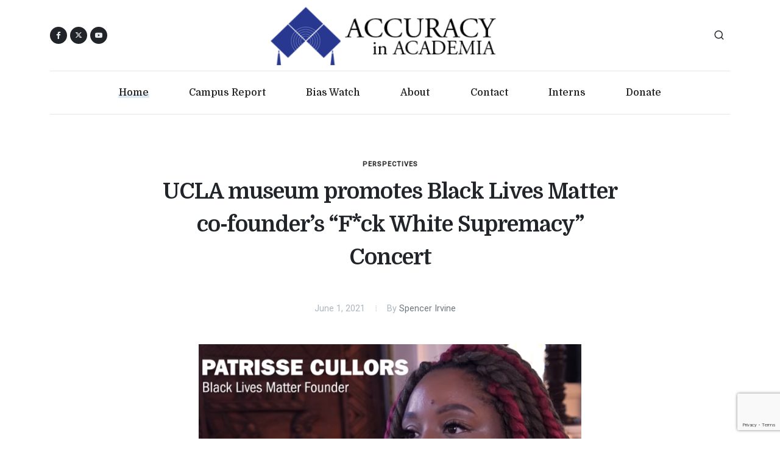

--- FILE ---
content_type: text/html; charset=UTF-8
request_url: https://www.academia.org/ucla-museum-promotes-black-lives-matter-co-founders-fck-white-supremacy-concert/
body_size: 11515
content:
<!DOCTYPE html>
<html dir="ltr" lang="en-US">
<head>

	<meta http-equiv="content-type" content="text/html; charset=utf-8">
	<meta http-equiv="x-ua-compatible" content="IE=edge">
	<meta name="author" content="AIA">
	<meta name="description" content="Accuracy in Academia wants schools to return to their traditional mission - the quest for truth.">

	<!-- Font Imports -->
	<link rel="preconnect" href="https://fonts.googleapis.com">
	<link rel="preconnect" href="https://fonts.gstatic.com" crossorigin>
	<link href="https://fonts.googleapis.com/css2?family=Domine:wght@400;500;700&family=Roboto:wght@400;500&family=Literata:opsz,wght@7..72,700&display=swap" rel="stylesheet">

	<meta name="viewport" content="width=device-width, initial-scale=1">

	<title>UCLA museum promotes Black Lives Matter co-founder’s “F*ck White Supremacy” Concert - Accuracy In Academia</title>
<meta name="dc.title" content="UCLA museum promotes Black Lives Matter co-founder’s “F*ck White Supremacy” Concert - Accuracy In Academia">
<meta name="dc.description" content="In April, the Hammer Museum at the University of California-Los Angeles (UCLA) promoted an online concert that featured Black Lives Matter co-founder Patrisse Cullors, but it curiously omitted Cullors’s Black Lives Matter connection. Cullors, whose full name is Patrisse Khan-Cullors, is a co-founder of the Black Lives Matter movement. She&hellip;">
<meta name="dc.relation" content="https://www.academia.org/ucla-museum-promotes-black-lives-matter-co-founders-fck-white-supremacy-concert/">
<meta name="dc.source" content="https://www.academia.org/">
<meta name="dc.language" content="en_US">
<meta name="description" content="In April, the Hammer Museum at the University of California-Los Angeles (UCLA) promoted an online concert that featured Black Lives Matter co-founder Patrisse Cullors, but it curiously omitted Cullors’s Black Lives Matter connection. Cullors, whose full name is Patrisse Khan-Cullors, is a co-founder of the Black Lives Matter movement. She&hellip;">
<meta name="robots" content="index, follow, max-snippet:-1, max-image-preview:large, max-video-preview:-1">
<link rel="canonical" href="https://www.academia.org/ucla-museum-promotes-black-lives-matter-co-founders-fck-white-supremacy-concert/">
<meta property="og:url" content="https://www.academia.org/ucla-museum-promotes-black-lives-matter-co-founders-fck-white-supremacy-concert/">
<meta property="og:site_name" content="Accuracy In Academia">
<meta property="og:locale" content="en_US">
<meta property="og:type" content="article">
<meta property="article:author" content="">
<meta property="article:publisher" content="">
<meta property="article:section" content="Perspectives">
<meta property="article:tag" content="Black Lives Matter">
<meta property="article:tag" content="Hammer Museum">
<meta property="article:tag" content="Patrisse Cullors">
<meta property="article:tag" content="Patrisse Khan-Cullors">
<meta property="article:tag" content="UCLA">
<meta property="article:tag" content="University of California-Los Angeles">
<meta property="article:tag" content="white supremacy">
<meta property="og:title" content="UCLA museum promotes Black Lives Matter co-founder’s “F*ck White Supremacy” Concert - Accuracy In Academia">
<meta property="og:description" content="In April, the Hammer Museum at the University of California-Los Angeles (UCLA) promoted an online concert that featured Black Lives Matter co-founder Patrisse Cullors, but it curiously omitted Cullors’s Black Lives Matter connection. Cullors, whose full name is Patrisse Khan-Cullors, is a co-founder of the Black Lives Matter movement. She&hellip;">
<meta property="og:image" content="https://www.academia.org/wp-content/uploads/2021/06/patrisse-cullors-time-magazine-interview.png">
<meta property="og:image:secure_url" content="https://www.academia.org/wp-content/uploads/2021/06/patrisse-cullors-time-magazine-interview.png">
<meta property="og:image:width" content="720">
<meta property="og:image:height" content="441">
<meta property="fb:pages" content="">
<meta property="fb:admins" content="">
<meta property="fb:app_id" content="">
<meta name="twitter:card" content="summary">
<meta name="twitter:site" content="">
<meta name="twitter:creator" content="">
<meta name="twitter:title" content="UCLA museum promotes Black Lives Matter co-founder’s “F*ck White Supremacy” Concert - Accuracy In Academia">
<meta name="twitter:description" content="In April, the Hammer Museum at the University of California-Los Angeles (UCLA) promoted an online concert that featured Black Lives Matter co-founder Patrisse Cullors, but it curiously omitted Cullors’s Black Lives Matter connection. Cullors, whose full name is Patrisse Khan-Cullors, is a co-founder of the Black Lives Matter movement. She&hellip;">
<meta name="twitter:image" content="https://www.academia.org/wp-content/uploads/2021/06/patrisse-cullors-time-magazine-interview.png">
<link rel='dns-prefetch' href='//static.addtoany.com' />
<link rel="alternate" type="application/rss+xml" title="Accuracy In Academia &raquo; Feed" href="https://www.academia.org/feed/" />
<link rel="alternate" type="application/rss+xml" title="Accuracy In Academia &raquo; Comments Feed" href="https://www.academia.org/comments/feed/" />
<link rel="alternate" title="oEmbed (JSON)" type="application/json+oembed" href="https://www.academia.org/wp-json/oembed/1.0/embed?url=https%3A%2F%2Fwww.academia.org%2Fucla-museum-promotes-black-lives-matter-co-founders-fck-white-supremacy-concert%2F" />
<link rel="alternate" title="oEmbed (XML)" type="text/xml+oembed" href="https://www.academia.org/wp-json/oembed/1.0/embed?url=https%3A%2F%2Fwww.academia.org%2Fucla-museum-promotes-black-lives-matter-co-founders-fck-white-supremacy-concert%2F&#038;format=xml" />
<style id='wp-img-auto-sizes-contain-inline-css'>
img:is([sizes=auto i],[sizes^="auto," i]){contain-intrinsic-size:3000px 1500px}
/*# sourceURL=wp-img-auto-sizes-contain-inline-css */
</style>
<style id='wp-emoji-styles-inline-css'>

	img.wp-smiley, img.emoji {
		display: inline !important;
		border: none !important;
		box-shadow: none !important;
		height: 1em !important;
		width: 1em !important;
		margin: 0 0.07em !important;
		vertical-align: -0.1em !important;
		background: none !important;
		padding: 0 !important;
	}
/*# sourceURL=wp-emoji-styles-inline-css */
</style>
<style id='wp-block-library-inline-css'>
:root{--wp-block-synced-color:#7a00df;--wp-block-synced-color--rgb:122,0,223;--wp-bound-block-color:var(--wp-block-synced-color);--wp-editor-canvas-background:#ddd;--wp-admin-theme-color:#007cba;--wp-admin-theme-color--rgb:0,124,186;--wp-admin-theme-color-darker-10:#006ba1;--wp-admin-theme-color-darker-10--rgb:0,107,160.5;--wp-admin-theme-color-darker-20:#005a87;--wp-admin-theme-color-darker-20--rgb:0,90,135;--wp-admin-border-width-focus:2px}@media (min-resolution:192dpi){:root{--wp-admin-border-width-focus:1.5px}}.wp-element-button{cursor:pointer}:root .has-very-light-gray-background-color{background-color:#eee}:root .has-very-dark-gray-background-color{background-color:#313131}:root .has-very-light-gray-color{color:#eee}:root .has-very-dark-gray-color{color:#313131}:root .has-vivid-green-cyan-to-vivid-cyan-blue-gradient-background{background:linear-gradient(135deg,#00d084,#0693e3)}:root .has-purple-crush-gradient-background{background:linear-gradient(135deg,#34e2e4,#4721fb 50%,#ab1dfe)}:root .has-hazy-dawn-gradient-background{background:linear-gradient(135deg,#faaca8,#dad0ec)}:root .has-subdued-olive-gradient-background{background:linear-gradient(135deg,#fafae1,#67a671)}:root .has-atomic-cream-gradient-background{background:linear-gradient(135deg,#fdd79a,#004a59)}:root .has-nightshade-gradient-background{background:linear-gradient(135deg,#330968,#31cdcf)}:root .has-midnight-gradient-background{background:linear-gradient(135deg,#020381,#2874fc)}:root{--wp--preset--font-size--normal:16px;--wp--preset--font-size--huge:42px}.has-regular-font-size{font-size:1em}.has-larger-font-size{font-size:2.625em}.has-normal-font-size{font-size:var(--wp--preset--font-size--normal)}.has-huge-font-size{font-size:var(--wp--preset--font-size--huge)}.has-text-align-center{text-align:center}.has-text-align-left{text-align:left}.has-text-align-right{text-align:right}.has-fit-text{white-space:nowrap!important}#end-resizable-editor-section{display:none}.aligncenter{clear:both}.items-justified-left{justify-content:flex-start}.items-justified-center{justify-content:center}.items-justified-right{justify-content:flex-end}.items-justified-space-between{justify-content:space-between}.screen-reader-text{border:0;clip-path:inset(50%);height:1px;margin:-1px;overflow:hidden;padding:0;position:absolute;width:1px;word-wrap:normal!important}.screen-reader-text:focus{background-color:#ddd;clip-path:none;color:#444;display:block;font-size:1em;height:auto;left:5px;line-height:normal;padding:15px 23px 14px;text-decoration:none;top:5px;width:auto;z-index:100000}html :where(.has-border-color){border-style:solid}html :where([style*=border-top-color]){border-top-style:solid}html :where([style*=border-right-color]){border-right-style:solid}html :where([style*=border-bottom-color]){border-bottom-style:solid}html :where([style*=border-left-color]){border-left-style:solid}html :where([style*=border-width]){border-style:solid}html :where([style*=border-top-width]){border-top-style:solid}html :where([style*=border-right-width]){border-right-style:solid}html :where([style*=border-bottom-width]){border-bottom-style:solid}html :where([style*=border-left-width]){border-left-style:solid}html :where(img[class*=wp-image-]){height:auto;max-width:100%}:where(figure){margin:0 0 1em}html :where(.is-position-sticky){--wp-admin--admin-bar--position-offset:var(--wp-admin--admin-bar--height,0px)}@media screen and (max-width:600px){html :where(.is-position-sticky){--wp-admin--admin-bar--position-offset:0px}}

/*# sourceURL=wp-block-library-inline-css */
</style><style id='global-styles-inline-css'>
:root{--wp--preset--aspect-ratio--square: 1;--wp--preset--aspect-ratio--4-3: 4/3;--wp--preset--aspect-ratio--3-4: 3/4;--wp--preset--aspect-ratio--3-2: 3/2;--wp--preset--aspect-ratio--2-3: 2/3;--wp--preset--aspect-ratio--16-9: 16/9;--wp--preset--aspect-ratio--9-16: 9/16;--wp--preset--color--black: #000000;--wp--preset--color--cyan-bluish-gray: #abb8c3;--wp--preset--color--white: #ffffff;--wp--preset--color--pale-pink: #f78da7;--wp--preset--color--vivid-red: #cf2e2e;--wp--preset--color--luminous-vivid-orange: #ff6900;--wp--preset--color--luminous-vivid-amber: #fcb900;--wp--preset--color--light-green-cyan: #7bdcb5;--wp--preset--color--vivid-green-cyan: #00d084;--wp--preset--color--pale-cyan-blue: #8ed1fc;--wp--preset--color--vivid-cyan-blue: #0693e3;--wp--preset--color--vivid-purple: #9b51e0;--wp--preset--gradient--vivid-cyan-blue-to-vivid-purple: linear-gradient(135deg,rgb(6,147,227) 0%,rgb(155,81,224) 100%);--wp--preset--gradient--light-green-cyan-to-vivid-green-cyan: linear-gradient(135deg,rgb(122,220,180) 0%,rgb(0,208,130) 100%);--wp--preset--gradient--luminous-vivid-amber-to-luminous-vivid-orange: linear-gradient(135deg,rgb(252,185,0) 0%,rgb(255,105,0) 100%);--wp--preset--gradient--luminous-vivid-orange-to-vivid-red: linear-gradient(135deg,rgb(255,105,0) 0%,rgb(207,46,46) 100%);--wp--preset--gradient--very-light-gray-to-cyan-bluish-gray: linear-gradient(135deg,rgb(238,238,238) 0%,rgb(169,184,195) 100%);--wp--preset--gradient--cool-to-warm-spectrum: linear-gradient(135deg,rgb(74,234,220) 0%,rgb(151,120,209) 20%,rgb(207,42,186) 40%,rgb(238,44,130) 60%,rgb(251,105,98) 80%,rgb(254,248,76) 100%);--wp--preset--gradient--blush-light-purple: linear-gradient(135deg,rgb(255,206,236) 0%,rgb(152,150,240) 100%);--wp--preset--gradient--blush-bordeaux: linear-gradient(135deg,rgb(254,205,165) 0%,rgb(254,45,45) 50%,rgb(107,0,62) 100%);--wp--preset--gradient--luminous-dusk: linear-gradient(135deg,rgb(255,203,112) 0%,rgb(199,81,192) 50%,rgb(65,88,208) 100%);--wp--preset--gradient--pale-ocean: linear-gradient(135deg,rgb(255,245,203) 0%,rgb(182,227,212) 50%,rgb(51,167,181) 100%);--wp--preset--gradient--electric-grass: linear-gradient(135deg,rgb(202,248,128) 0%,rgb(113,206,126) 100%);--wp--preset--gradient--midnight: linear-gradient(135deg,rgb(2,3,129) 0%,rgb(40,116,252) 100%);--wp--preset--font-size--small: 13px;--wp--preset--font-size--medium: 20px;--wp--preset--font-size--large: 36px;--wp--preset--font-size--x-large: 42px;--wp--preset--spacing--20: 0.44rem;--wp--preset--spacing--30: 0.67rem;--wp--preset--spacing--40: 1rem;--wp--preset--spacing--50: 1.5rem;--wp--preset--spacing--60: 2.25rem;--wp--preset--spacing--70: 3.38rem;--wp--preset--spacing--80: 5.06rem;--wp--preset--shadow--natural: 6px 6px 9px rgba(0, 0, 0, 0.2);--wp--preset--shadow--deep: 12px 12px 50px rgba(0, 0, 0, 0.4);--wp--preset--shadow--sharp: 6px 6px 0px rgba(0, 0, 0, 0.2);--wp--preset--shadow--outlined: 6px 6px 0px -3px rgb(255, 255, 255), 6px 6px rgb(0, 0, 0);--wp--preset--shadow--crisp: 6px 6px 0px rgb(0, 0, 0);}:where(.is-layout-flex){gap: 0.5em;}:where(.is-layout-grid){gap: 0.5em;}body .is-layout-flex{display: flex;}.is-layout-flex{flex-wrap: wrap;align-items: center;}.is-layout-flex > :is(*, div){margin: 0;}body .is-layout-grid{display: grid;}.is-layout-grid > :is(*, div){margin: 0;}:where(.wp-block-columns.is-layout-flex){gap: 2em;}:where(.wp-block-columns.is-layout-grid){gap: 2em;}:where(.wp-block-post-template.is-layout-flex){gap: 1.25em;}:where(.wp-block-post-template.is-layout-grid){gap: 1.25em;}.has-black-color{color: var(--wp--preset--color--black) !important;}.has-cyan-bluish-gray-color{color: var(--wp--preset--color--cyan-bluish-gray) !important;}.has-white-color{color: var(--wp--preset--color--white) !important;}.has-pale-pink-color{color: var(--wp--preset--color--pale-pink) !important;}.has-vivid-red-color{color: var(--wp--preset--color--vivid-red) !important;}.has-luminous-vivid-orange-color{color: var(--wp--preset--color--luminous-vivid-orange) !important;}.has-luminous-vivid-amber-color{color: var(--wp--preset--color--luminous-vivid-amber) !important;}.has-light-green-cyan-color{color: var(--wp--preset--color--light-green-cyan) !important;}.has-vivid-green-cyan-color{color: var(--wp--preset--color--vivid-green-cyan) !important;}.has-pale-cyan-blue-color{color: var(--wp--preset--color--pale-cyan-blue) !important;}.has-vivid-cyan-blue-color{color: var(--wp--preset--color--vivid-cyan-blue) !important;}.has-vivid-purple-color{color: var(--wp--preset--color--vivid-purple) !important;}.has-black-background-color{background-color: var(--wp--preset--color--black) !important;}.has-cyan-bluish-gray-background-color{background-color: var(--wp--preset--color--cyan-bluish-gray) !important;}.has-white-background-color{background-color: var(--wp--preset--color--white) !important;}.has-pale-pink-background-color{background-color: var(--wp--preset--color--pale-pink) !important;}.has-vivid-red-background-color{background-color: var(--wp--preset--color--vivid-red) !important;}.has-luminous-vivid-orange-background-color{background-color: var(--wp--preset--color--luminous-vivid-orange) !important;}.has-luminous-vivid-amber-background-color{background-color: var(--wp--preset--color--luminous-vivid-amber) !important;}.has-light-green-cyan-background-color{background-color: var(--wp--preset--color--light-green-cyan) !important;}.has-vivid-green-cyan-background-color{background-color: var(--wp--preset--color--vivid-green-cyan) !important;}.has-pale-cyan-blue-background-color{background-color: var(--wp--preset--color--pale-cyan-blue) !important;}.has-vivid-cyan-blue-background-color{background-color: var(--wp--preset--color--vivid-cyan-blue) !important;}.has-vivid-purple-background-color{background-color: var(--wp--preset--color--vivid-purple) !important;}.has-black-border-color{border-color: var(--wp--preset--color--black) !important;}.has-cyan-bluish-gray-border-color{border-color: var(--wp--preset--color--cyan-bluish-gray) !important;}.has-white-border-color{border-color: var(--wp--preset--color--white) !important;}.has-pale-pink-border-color{border-color: var(--wp--preset--color--pale-pink) !important;}.has-vivid-red-border-color{border-color: var(--wp--preset--color--vivid-red) !important;}.has-luminous-vivid-orange-border-color{border-color: var(--wp--preset--color--luminous-vivid-orange) !important;}.has-luminous-vivid-amber-border-color{border-color: var(--wp--preset--color--luminous-vivid-amber) !important;}.has-light-green-cyan-border-color{border-color: var(--wp--preset--color--light-green-cyan) !important;}.has-vivid-green-cyan-border-color{border-color: var(--wp--preset--color--vivid-green-cyan) !important;}.has-pale-cyan-blue-border-color{border-color: var(--wp--preset--color--pale-cyan-blue) !important;}.has-vivid-cyan-blue-border-color{border-color: var(--wp--preset--color--vivid-cyan-blue) !important;}.has-vivid-purple-border-color{border-color: var(--wp--preset--color--vivid-purple) !important;}.has-vivid-cyan-blue-to-vivid-purple-gradient-background{background: var(--wp--preset--gradient--vivid-cyan-blue-to-vivid-purple) !important;}.has-light-green-cyan-to-vivid-green-cyan-gradient-background{background: var(--wp--preset--gradient--light-green-cyan-to-vivid-green-cyan) !important;}.has-luminous-vivid-amber-to-luminous-vivid-orange-gradient-background{background: var(--wp--preset--gradient--luminous-vivid-amber-to-luminous-vivid-orange) !important;}.has-luminous-vivid-orange-to-vivid-red-gradient-background{background: var(--wp--preset--gradient--luminous-vivid-orange-to-vivid-red) !important;}.has-very-light-gray-to-cyan-bluish-gray-gradient-background{background: var(--wp--preset--gradient--very-light-gray-to-cyan-bluish-gray) !important;}.has-cool-to-warm-spectrum-gradient-background{background: var(--wp--preset--gradient--cool-to-warm-spectrum) !important;}.has-blush-light-purple-gradient-background{background: var(--wp--preset--gradient--blush-light-purple) !important;}.has-blush-bordeaux-gradient-background{background: var(--wp--preset--gradient--blush-bordeaux) !important;}.has-luminous-dusk-gradient-background{background: var(--wp--preset--gradient--luminous-dusk) !important;}.has-pale-ocean-gradient-background{background: var(--wp--preset--gradient--pale-ocean) !important;}.has-electric-grass-gradient-background{background: var(--wp--preset--gradient--electric-grass) !important;}.has-midnight-gradient-background{background: var(--wp--preset--gradient--midnight) !important;}.has-small-font-size{font-size: var(--wp--preset--font-size--small) !important;}.has-medium-font-size{font-size: var(--wp--preset--font-size--medium) !important;}.has-large-font-size{font-size: var(--wp--preset--font-size--large) !important;}.has-x-large-font-size{font-size: var(--wp--preset--font-size--x-large) !important;}
/*# sourceURL=global-styles-inline-css */
</style>

<style id='classic-theme-styles-inline-css'>
/*! This file is auto-generated */
.wp-block-button__link{color:#fff;background-color:#32373c;border-radius:9999px;box-shadow:none;text-decoration:none;padding:calc(.667em + 2px) calc(1.333em + 2px);font-size:1.125em}.wp-block-file__button{background:#32373c;color:#fff;text-decoration:none}
/*# sourceURL=/wp-includes/css/classic-themes.min.css */
</style>
<link rel='stylesheet' id='accuracy-in-academia-style-css' href='https://www.academia.org/wp-content/themes/accuracy-in-academia/style.css?ver=1.0.0' media='all' />
<link rel='stylesheet' id='font-stylesheet-css' href='https://www.academia.org/wp-content/themes/accuracy-in-academia/css/font-icons.css?ver=1.0.0' media='all' />
<link rel='stylesheet' id='blog-stylesheet-css' href='https://www.academia.org/wp-content/themes/accuracy-in-academia/css/blog.css?ver=1.0.0' media='all' />
<link rel='stylesheet' id='custom-stylesheet-css' href='https://www.academia.org/wp-content/themes/accuracy-in-academia/css/custom.css?ver=1.0.0' media='all' />
<link rel='stylesheet' id='addtoany-css' href='https://www.academia.org/wp-content/plugins/add-to-any/addtoany.min.css?ver=1.16' media='all' />
<script id="addtoany-core-js-before">
window.a2a_config=window.a2a_config||{};a2a_config.callbacks=[];a2a_config.overlays=[];a2a_config.templates={};

//# sourceURL=addtoany-core-js-before
</script>
<script defer src="https://static.addtoany.com/menu/page.js" id="addtoany-core-js"></script>
<script src="https://www.academia.org/wp-includes/js/jquery/jquery.min.js?ver=3.7.1" id="jquery-core-js"></script>
<script src="https://www.academia.org/wp-includes/js/jquery/jquery-migrate.min.js?ver=3.4.1" id="jquery-migrate-js"></script>
<script defer src="https://www.academia.org/wp-content/plugins/add-to-any/addtoany.min.js?ver=1.1" id="addtoany-jquery-js"></script>
<link rel="https://api.w.org/" href="https://www.academia.org/wp-json/" /><link rel="alternate" title="JSON" type="application/json" href="https://www.academia.org/wp-json/wp/v2/posts/34649" /><link rel="EditURI" type="application/rsd+xml" title="RSD" href="https://www.academia.org/xmlrpc.php?rsd" />
<meta name="generator" content="WordPress 6.9" />
<link rel='shortlink' href='https://www.academia.org/?p=34649' />

<!-- Facebook Pixel Code -->
<script>
!function(f,b,e,v,n,t,s)
{if(f.fbq)return;n=f.fbq=function(){n.callMethod?
n.callMethod.apply(n,arguments):n.queue.push(arguments)};
if(!f._fbq)f._fbq=n;n.push=n;n.loaded=!0;n.version='2.0';
n.queue=[];t=b.createElement(e);t.async=!0;
t.src=v;s=b.getElementsByTagName(e)[0];
s.parentNode.insertBefore(t,s)}(window, document,'script',
'https://connect.facebook.net/en_US/fbevents.js');
fbq('init', '407046124365703');
fbq('track', 'PageView');
</script>
<noscript><img height="1" width="1" style="display:none"
src="https://www.facebook.com/tr?id=407046124365703&ev=PageView&noscript=1"
/></noscript>
<!-- End Facebook Pixel Code -->
	<!-- Google tag (gtag.js) -->
	<script async src="https://www.googletagmanager.com/gtag/js?id=G-1SSR5RZMV3"></script>
	<script>
		window.dataLayer = window.dataLayer || [];
		function gtag(){dataLayer.push(arguments);}
		gtag('js', new Date());

		gtag('config', 'G-1SSR5RZMV3');
	</script>

</head>

<body class="stretched search-overlay">

	<!-- Document Wrapper
	============================================= -->
	<div id="wrapper">

		<!-- Header
		============================================= -->
		<header id="header" class="header-size-custom" data-sticky-shrink="false">
			<div id="header-wrap">
				<div class="container">
					<div class="header-row justify-content-lg-between py-2">

						<!-- Logo
						============================================= -->
						<div id="logo" class="mx-lg-auto col-auto flex-column order-lg-2 px-0">
							<a href="/">
								<img class="logo-default" src="https://www.academia.org/wp-content/themes/accuracy-in-academia/images/logo.png" alt="AIA Logo">
								<img class="logo-dark" src="https://www.academia.org/wp-content/themes/accuracy-in-academia/images/logo.png" alt="AIA Logo">
								<img class="logo-mobile" src="https://www.academia.org/wp-content/themes/accuracy-in-academia/images/logo.png" alt="AIA Logo">
							</a>
							<!--
							<span class="divider divider-center date-today"><span class="divider-text"></span></span>
							-->
						</div><!-- #logo end -->

						<div class="col-auto col-lg-3 order-lg-1 d-none d-md-flex px-0">
							<div class="social-icons">
								<a href="https://www.facebook.com/AccuracyInAcademia" class="social-icon rounded-circle bg-dark si-mini h-bg-facebook" target="_blank">
									<i class="fa-brands fa-facebook-f"></i>
									<i class="fa-brands fa-facebook-f"></i>
								</a>
								<a href="https://twitter.com/CampusReport" class="social-icon rounded-circle bg-dark si-mini h-bg-x-twitter" target="_blank">
									<i class="fa-brands fa-x-twitter"></i>
									<i class="fa-brands fa-x-twitter"></i>
								</a>
								<a href="https://www.youtube.com/user/aiacademia" class="social-icon rounded-circle bg-dark si-mini h-bg-youtube" title="youtube" target="_blank">
									<i class="bi-youtube"></i>
									<i class="bi-youtube"></i>
								</a>
							</div>
						</div>

						<div class="header-misc col-auto col-lg-3 justify-content-lg-end ms-0 ms-sm-3 px-0">
							<!-- Top Search
							============================================= -->
							<div id="top-search" class="header-misc-icon">
								<a href="#" id="top-search-trigger"><i class="uil uil-search"></i><i class="bi-x-lg"></i></a>
							</div><!-- #top-search end -->

							<!-- No dark mode for now
								<div class="dark-mode header-misc-icon d-none d-md-block">
								<a href="#" class="body-scheme-toggle" data-bodyclass-toggle="dark" data-add-html="<i class='bi-sun'></i>" data-remove-html="<i class='bi-moon-stars'></i>"><i class="bi-moon-stars"></i></a>
							</div>
							-->
						</div>

						<div class="primary-menu-trigger">
							<button class="cnvs-hamburger" type="button" title="Open Mobile Menu">
								<span class="cnvs-hamburger-box"><span class="cnvs-hamburger-inner"></span></span>
							</button>
						</div>

					</div>
				</div>

				<div class="container menu-header-container">
					<div class="header-row justify-content-lg-center header-border">

						<!-- Primary Navigation
						============================================= -->
						<nav class="primary-menu with-arrows">

							<ul class="menu-container justify-content-between">
								<li class="menu-item current"><a class="menu-link" href="/"><div>Home</div></a></li>
								<li class="menu-item"><a class="menu-link" href="/campus-report/"><div>Campus Report</div></a></li>
								<li class="menu-item"><a class="menu-link" href="/bias-watch/"><div>Bias Watch</div></a></li>
								<!-- <li class="menu-item"><a class="menu-link" href="/aia-mla-archives/"><div>MLA</div></a></li> -->
								<!-- <li class="menu-item"><a class="menu-link" href="/video/"><div>Video</div></a></li> -->
								<li class="menu-item"><a class="menu-link" href="/about-aia/"><div>About</div></a></li>
								<li class="menu-item"><a class="menu-link" href="/contact-us/"><div>Contact</div></a></li>
								<li class="menu-item"><a class="menu-link" href="/internships/"><div>Interns</div></a></li>
								<li class="menu-item"><a class="menu-link" href="/donate/"><div>Donate</div></a></li>
							</ul>

						</nav><!-- #primary-menu end -->

						<form class="top-search-form" action="/" method="get">
							<input type="text" name="s" class="form-control" value="" placeholder="Type &amp; Hit Enter.." autocomplete="off">
						</form>

					</div>
				</div>
			</div>
			<div class="header-wrap-clone"></div>

		</header><!-- #header end -->


		<!-- Content
		============================================= -->
		<section id="content">

			<div class="content-wrap pt-5" style="overflow: visible;">

				<div class="container">
										<!-- Single Page Content
					============================================= -->
					<div class="single-post mb-0">

						<!-- Single Post
						============================================= -->
						<div class="entry">

							<div class="row justify-content-center">
								<div class="col-lg-9">
									<!-- Entry Title
									============================================= -->
									<div class="entry-title">
										<div class="entry-categories"><a href="https://www.academia.org/category/perspectives/">Perspectives</a></div>
										<h1>  UCLA museum promotes Black Lives Matter co-founder’s “F*ck White Supremacy” Concert</h1>
									</div><!-- .entry-title end -->
								</div>
							</div>

							<!-- Entry Meta
							============================================= -->
							<div class="d-flex justify-content-center mt-2">
								<div class="entry-meta">
									<ul>
										<li>June 1, 2021</li>
										<li>By <a href="https://www.academia.org/author/spencer-irvine/">Spencer Irvine</a></li>
									</ul>
								</div>
							</div><!-- .entry-meta end -->


							<div class="entry-image-old mt-5"><img src="https://www.academia.org/wp-content/uploads/2021/06/patrisse-cullors-time-magazine-interview.png" alt="UCLA museum promotes Black Lives Matter co-founder’s “F*ck White Supremacy” Concert"></div><!-- .entry-image-old end -->

							<!-- Entry Content
							============================================= -->
							<div class="entry-content">

								<div class="row">

									<div class="col-lg-2 media-content">
										<div class="entry-title text-start">
											<h4></h4>
										</div>
										<!-- Post Single - Share
										============================================= -->
										<div>
											<h5 class="mb-2">Share this article</h5>
											<div>
												<div class="a2a_kit a2a_kit_size_30 addtoany_list" data-a2a-url="https://www.academia.org/ucla-museum-promotes-black-lives-matter-co-founders-fck-white-supremacy-concert/" data-a2a-title="UCLA museum promotes Black Lives Matter co-founder’s “F*ck White Supremacy” Concert"><a class="a2a_button_facebook" href="https://www.addtoany.com/add_to/facebook?linkurl=https%3A%2F%2Fwww.academia.org%2Fucla-museum-promotes-black-lives-matter-co-founders-fck-white-supremacy-concert%2F&amp;linkname=UCLA%20museum%20promotes%20Black%20Lives%20Matter%20co-founder%E2%80%99s%20%E2%80%9CF%2Ack%20White%20Supremacy%E2%80%9D%20Concert" title="Facebook" rel="nofollow noopener" target="_blank"></a><a class="a2a_button_x" href="https://www.addtoany.com/add_to/x?linkurl=https%3A%2F%2Fwww.academia.org%2Fucla-museum-promotes-black-lives-matter-co-founders-fck-white-supremacy-concert%2F&amp;linkname=UCLA%20museum%20promotes%20Black%20Lives%20Matter%20co-founder%E2%80%99s%20%E2%80%9CF%2Ack%20White%20Supremacy%E2%80%9D%20Concert" title="X" rel="nofollow noopener" target="_blank"></a><a class="a2a_button_linkedin" href="https://www.addtoany.com/add_to/linkedin?linkurl=https%3A%2F%2Fwww.academia.org%2Fucla-museum-promotes-black-lives-matter-co-founders-fck-white-supremacy-concert%2F&amp;linkname=UCLA%20museum%20promotes%20Black%20Lives%20Matter%20co-founder%E2%80%99s%20%E2%80%9CF%2Ack%20White%20Supremacy%E2%80%9D%20Concert" title="LinkedIn" rel="nofollow noopener" target="_blank"></a><a class="a2a_button_email" href="https://www.addtoany.com/add_to/email?linkurl=https%3A%2F%2Fwww.academia.org%2Fucla-museum-promotes-black-lives-matter-co-founders-fck-white-supremacy-concert%2F&amp;linkname=UCLA%20museum%20promotes%20Black%20Lives%20Matter%20co-founder%E2%80%99s%20%E2%80%9CF%2Ack%20White%20Supremacy%E2%80%9D%20Concert" title="Email" rel="nofollow noopener" target="_blank"></a><a class="a2a_dd addtoany_share_save addtoany_share" href="https://www.addtoany.com/share"></a></div>												<!-- Use AddToAny instead of template icons and links
												<a href="https://www.facebook.com/sharer/sharer.php?u=https%3A%2F%2Fwww.academia.org%2Fucla-museum-promotes-black-lives-matter-co-founders-fck-white-supremacy-concert%2F" class="social-icon si-small rounded-circle text-light border-0 bg-facebook">
													<i class="fa-brands fa-facebook-f"></i>
													<i class="fa-brands fa-facebook-f"></i>
												</a>
												<a href="https://twitter.com/intent/tweet?url=https%3A%2F%2Fwww.academia.org%2Fucla-museum-promotes-black-lives-matter-co-founders-fck-white-supremacy-concert%2F" class="social-icon si-small rounded-circle text-light border-0 bg-x-twitter">
													<i class="fa-brands fa-x-twitter"></i>
													<i class="fa-brands fa-x-twitter"></i>
												</a>
												<a href="#" class="social-icon si-small rounded-circle text-light border-0 bg-rss">
													<i class="fa-solid fa-rss"></i>
													<i class="fa-solid fa-rss"></i>
												</a>
												-->
											</div>
										</div><!-- Post Single - Share End -->
									</div>

									<div class="col-lg-1"></div>

									<div class="text-content col-lg-6">

										<p>In April, the Hammer Museum at the University of California-Los Angeles (UCLA) <a href="https://hammer.ucla.edu/programs-events/2021/patrisse-cullors-fck-white-supremacy-lets-get-free">promoted</a> an online concert that featured Black Lives Matter co-founder Patrisse Cullors, but it curiously omitted Cullors’s Black Lives Matter connection.</p>
<p>Cullors, whose full name is Patrisse Khan-Cullors, is a co-founder of the Black Lives Matter movement. She is a lightning rod for criticism, such as her proclamation that she is a Marxist, and has somehow made tens of millions of dollars as a social justice activist. She recently purchased four homes for a total of $3.2 million, but Black Lives Matter’s foundation said she was not monetarily compensated for her activism.</p>
<p>The title of the museum’s concert was “F*ck White Supremacy,” which is an artistic performance that Cullors organized in 2020.</p>
<p>During that performance, dancers wore headphones and “moved together silently through” a Los Angeles art fair. In a nod to Cullors’s penchant for capitalistic behavior, the performance featured a video in a merchandise area to support her non-profit causes Reform L.A. Jails and Black Lives Matter.</p>
<p>The museum’s announcement invited people to “join in on a worldwide electric slide” with “artist Patrisse Cullors” and disc jockey sets in New York City and Los Angeles. The purpose of the online concert is to invite “everyone around the globe to move together, united by a groove and the freeing act of dancing.”</p>
<p>It also included a chance for viewers to “share your own electric slide online” with the hashtag #LetsGetFree.</p>
<p>The program also included a conversation between Cullors and the museum’s associate curator Erin Christovale. The event’s chief sponsor was Ugg, which is a shoes and apparel company.</p>

										<!-- Tag Cloud
										============================================= -->
										<!-- Tag Cloud --><h4 class="mb-3">Related Topics</h4><div class="tagcloud"><a href="https://www.academia.org/tag/black-lives-matter/">Black Lives Matter</a><a href="https://www.academia.org/tag/hammer-museum/">Hammer Museum</a><a href="https://www.academia.org/tag/patrisse-cullors/">Patrisse Cullors</a><a href="https://www.academia.org/tag/patrisse-khan-cullors/">Patrisse Khan-Cullors</a><a href="https://www.academia.org/tag/ucla/">UCLA</a><a href="https://www.academia.org/tag/university-of-california-los-angeles/">University of California-Los Angeles</a><a href="https://www.academia.org/tag/white-supremacy/">white supremacy</a></div><!-- .tagcloud end -->

										<div class="clear"></div>
										<div class="line"></div>

										
										<div class="row author-bio">
											<div class="col-md-3">
												<a href="#" class="entry-image">
													<img alt="" src="https://www.academia.org/wp-content/uploads/2024/11/spencer-reed-irvine.jpg" class="avatar avatar-96 photo" height="96" width="96">												</a>
											</div>
											<div class="col-md-9">
												<p>
													<strong>Spencer Irvine</strong>
													<br />Lorem ipsum dolor sit amet, consectetur adipiscing elit, sed do eiusmod tempor incididunt ut labore et dolore magna aliqua. Ut enim ad minim veniam, quis nostrud exercitation ullamco laboris nisi ut aliquip ex ea commodo consequat. Duis aute irure dolor in reprehenderit in voluptate velit esse cillum dolore eu fugiat nulla pariatur.												</p>
											</div>
										</div>
										

										<!-- No Comments for now -->
									</div>
									<!-- Post Single - Content End -->

								</div>

							</div>
						</div><!-- .entry end -->

						<!-- Subscribe Section
					============================================= -->
					<div class="section section-colored rounded px-4">
						<div class="row justify-content-center align-items-center">
							<div class="col-lg-5">
								<h3 class="mb-4 mb-lg-0">Sign up for Updates &amp; Newsletters.</h3>
							</div>
							<div class="col-lg-6">
								<div class="widget subscribe-widget" data-loader="button">
									<div class="widget-subscribe-form-result"></div>
									<form action="https://sendfox.com/form/1g6k6m/1w5rje" method="post" class="mb-0 d-flex sendfox-form" id="1w5rje" data-async="true" data-recaptcha="true">
										<input type="email" id="sendfox_form_email" name="email" class="form-control form-control-lg not-dark required email" placeholder="Your Email Address" required />
										<div style="position: absolute; left: -5000px;" aria-hidden="true"><input type="text" name="a_password" tabindex="-1" value="" autocomplete="off" /></div>
										<button class="button button-large button-black button-dark fw-medium ls-0 button-rounded m-0 ms-3" type="submit">Subscribe Now</button>
									</form>
									<script src="https://sendfox.com/js/form.js"></script>
								</div>
							</div>
						</div>
					</div> <!-- Subscribe Section End -->

						<h3 class="mb-0">Recent articles in Perspectives</h3>

						<div class="row posts-md">
						
									<div class="col-lg-3 col-sm-6">
										<article class="entry">
																								<div class="entry-image">
														<a href="https://www.academia.org/after-streaming-bust-cnn-is-trying-again/">
															<img width="150" height="150" src="https://www.academia.org/wp-content/uploads/2025/01/IMG_6666-150x150.jpg" class="attachment-thumbnail size-thumbnail wp-post-image" alt="After Streaming Bust, CNN is Trying Again" decoding="async" />														</a>
													</div>
											
											
											<div class="entry-title title-sm text-start">
												<!-- Category is displayed above in <h3> title
												<div class="entry-categories">
													<a href="https://www.academia.org/category/perspectives/" rel="category tag">Perspectives</a>												</div>
												-->
												<h3><a href="https://www.academia.org/after-streaming-bust-cnn-is-trying-again/" class="color-underline stretched-link">After Streaming Bust, CNN is Trying Again</a></h3>
											</div>
											<div class="entry-meta">
												<ul>
													<li>May 15, 2025</li>
												</ul>
											</div>
										</article>
									</div>

									
									<div class="col-lg-3 col-sm-6">
										<article class="entry">
																								<div class="entry-image">
														<a href="https://www.academia.org/lgbtq-themed-books-among-books-removed-from-florida-school-libraries/">
															<img width="150" height="150" src="https://www.academia.org/wp-content/uploads/2023/09/florida-lqbtq-books-library-150x150.jpg" class="attachment-thumbnail size-thumbnail wp-post-image" alt="LGBTQ-themed books among books removed from Florida school libraries" decoding="async" />														</a>
													</div>
											
											
											<div class="entry-title title-sm text-start">
												<!-- Category is displayed above in <h3> title
												<div class="entry-categories">
													<a href="https://www.academia.org/category/perspectives/" rel="category tag">Perspectives</a>												</div>
												-->
												<h3><a href="https://www.academia.org/lgbtq-themed-books-among-books-removed-from-florida-school-libraries/" class="color-underline stretched-link">LGBTQ-themed books among books removed from Florida school libraries</a></h3>
											</div>
											<div class="entry-meta">
												<ul>
													<li>September 22, 2023</li>
												</ul>
											</div>
										</article>
									</div>

									
									<div class="col-lg-3 col-sm-6">
										<article class="entry">
																								<div class="entry-image">
														<a href="https://www.academia.org/clark-county-teachers-union-school-district-at-odds-over-strike/">
															<img width="150" height="150" src="https://www.academia.org/wp-content/uploads/2021/03/las-vegas-reopen-school-protest-150x150.png" class="attachment-thumbnail size-thumbnail wp-post-image" alt="Clark County teachers&#8217; union, school district at odds over strike" decoding="async" loading="lazy" srcset="https://www.academia.org/wp-content/uploads/2021/03/las-vegas-reopen-school-protest-150x150.png 150w, https://www.academia.org/wp-content/uploads/2021/03/las-vegas-reopen-school-protest-60x60.png 60w, https://www.academia.org/wp-content/uploads/2021/03/las-vegas-reopen-school-protest-125x125.png 125w" sizes="auto, (max-width: 150px) 100vw, 150px" />														</a>
													</div>
											
											
											<div class="entry-title title-sm text-start">
												<!-- Category is displayed above in <h3> title
												<div class="entry-categories">
													<a href="https://www.academia.org/category/perspectives/" rel="category tag">Perspectives</a>												</div>
												-->
												<h3><a href="https://www.academia.org/clark-county-teachers-union-school-district-at-odds-over-strike/" class="color-underline stretched-link">Clark County teachers&#8217; union, school district at odds over strike</a></h3>
											</div>
											<div class="entry-meta">
												<ul>
													<li>September 21, 2023</li>
												</ul>
											</div>
										</article>
									</div>

									
									<div class="col-lg-3 col-sm-6">
										<article class="entry">
																								<div class="entry-image">
														<a href="https://www.academia.org/teachers-union-president-slams-impeachment-inquiry-as-sham/">
															<img width="150" height="150" src="https://www.academia.org/wp-content/uploads/2023/05/randi-weingarten-congress-hearing-150x150.png" class="attachment-thumbnail size-thumbnail wp-post-image" alt="Teachers&#8217; union president slams impeachment inquiry as &#8216;sham&#8217;" decoding="async" loading="lazy" srcset="https://www.academia.org/wp-content/uploads/2023/05/randi-weingarten-congress-hearing-150x150.png 150w, https://www.academia.org/wp-content/uploads/2023/05/randi-weingarten-congress-hearing-298x300.png 298w, https://www.academia.org/wp-content/uploads/2023/05/randi-weingarten-congress-hearing-60x60.png 60w, https://www.academia.org/wp-content/uploads/2023/05/randi-weingarten-congress-hearing-125x125.png 125w, https://www.academia.org/wp-content/uploads/2023/05/randi-weingarten-congress-hearing.png 499w" sizes="auto, (max-width: 150px) 100vw, 150px" />														</a>
													</div>
											
											
											<div class="entry-title title-sm text-start">
												<!-- Category is displayed above in <h3> title
												<div class="entry-categories">
													<a href="https://www.academia.org/category/perspectives/" rel="category tag">Perspectives</a>												</div>
												-->
												<h3><a href="https://www.academia.org/teachers-union-president-slams-impeachment-inquiry-as-sham/" class="color-underline stretched-link">Teachers&#8217; union president slams impeachment inquiry as &#8216;sham&#8217;</a></h3>
											</div>
											<div class="entry-meta">
												<ul>
													<li>September 20, 2023</li>
												</ul>
											</div>
										</article>
									</div>

									
						</div>

					</div>
					<!-- Single Page Content -->				</div>

			</div>

		</section><!-- #content end -->




		<!-- Footer
		============================================= -->
		<footer id="footer">
			<div class="container">
				
								
				<!-- Footer Widgets
				============================================= -->
				<div class="footer-widgets-wrap row col-mb-50 pt-30">

					<!-- Footer Widget 3
					============================================= -->
					<div class="col-lg-3 col-sm-6">
						<div class="widget widget_links">
							<h4 class="mb-3 mb-sm-4 text-transform-none ls-0">About</h4>
							<ul>
								<li><a href="/about-aia/">About AIA</a></li>
							</ul>
						</div>
					</div>

					<!-- Footer Widget 3
					============================================= -->
					<div class="col-lg-3 col-sm-6">
						<div class="widget widget_links">
							<h4 class="mb-3 mb-sm-4 text-transform-none ls-0">Content</h4>
							<ul>
                                <li><a href="/bias-watch/">Bias Watch</a></li>
                                <li><a href="/accuracy-in-america/">Accuracy in America</a></li>
								<li><a href="/campus-report/">Campus Report</a></li>
								<li><a href="/aia-mla-archives/">MLA</a></li>
							</ul>
						</div>
					</div>

					<!-- Footer Widget 3
					============================================= -->
					<div class="col-lg-3 col-sm-6">
						<div class="widget widget_links">
							<h4 class="mb-3 mb-sm-4 text-transform-none ls-0">Join Our Mission</h4>
							<ul>
								<li><a href="/donate/">Donate</a></li>
								<li><a href="#">Internship</a></li>
								<li><a href="/contact-us/">Contact Us</a></li>
							</ul>
							<div class="mt-3">
								<a href="https://www.facebook.com/AccuracyInAcademia/" class="social-icon si-small bg-dark h-bg-facebook border-0" title="Facebook" target="_blank">
									<i class="fa-brands fa-facebook-f"></i>
									<i class="fa-brands fa-facebook-f"></i>
								</a>

								<a href="https://www.youtube.com/user/aiacademia" class="social-icon si-small bg-dark h-bg-youtube border-0" title="youtube" target="_blank">
									<i class="bi-youtube"></i>
									<i class="bi-youtube"></i>
								</a>

								<a href="https://twitter.com/CampusReport" class="social-icon si-small bg-dark h-bg-x-twitter border-0" title="twitter" target="_blank">
									<i class="fa-brands fa-x-twitter"></i>
									<i class="fa-brands fa-x-twitter"></i>
								</a>
							</div>
						</div>
					</div>

					<!-- Footer Widget 2
						============================================= -->
					<div class="col-lg-3 col-sm-6">
						<div class="widget widget_links">
							<h4 class="mb-3 mb-sm-4 text-transform-none ls-0">Tag Cloud</h4>
							<div class="tagcloud">
								<a href="https://www.academia.org/tag/college-students/" class="tag-cloud-link tag-link-807 tag-link-position-1" style="font-size: 22pt;" aria-label="college students (424 items)">college students</a>
<a href="https://www.academia.org/tag/education/" class="tag-cloud-link tag-link-32 tag-link-position-2" style="font-size: 19.789473684211pt;" aria-label="education (367 items)">education</a>
<a href="https://www.academia.org/tag/free-speech/" class="tag-cloud-link tag-link-110 tag-link-position-3" style="font-size: 19.421052631579pt;" aria-label="free speech (365 items)">free speech</a>
<a href="https://www.academia.org/tag/donald-trump/" class="tag-cloud-link tag-link-1878 tag-link-position-4" style="font-size: 14.631578947368pt;" aria-label="Donald Trump (266 items)">Donald Trump</a>
<a href="https://www.academia.org/tag/political-correctness/" class="tag-cloud-link tag-link-1086 tag-link-position-5" style="font-size: 13.526315789474pt;" aria-label="political correctness (252 items)">political correctness</a>
<a href="https://www.academia.org/tag/california/" class="tag-cloud-link tag-link-475 tag-link-position-6" style="font-size: 12.421052631579pt;" aria-label="California (232 items)">California</a>
<a href="https://www.academia.org/tag/pc-culture/" class="tag-cloud-link tag-link-3492 tag-link-position-7" style="font-size: 10.947368421053pt;" aria-label="PC culture (213 items)">PC culture</a>
<a href="https://www.academia.org/tag/trump/" class="tag-cloud-link tag-link-3445 tag-link-position-8" style="font-size: 10.578947368421pt;" aria-label="Trump (207 items)">Trump</a>
<a href="https://www.academia.org/tag/public-education/" class="tag-cloud-link tag-link-42 tag-link-position-9" style="font-size: 9.1052631578947pt;" aria-label="public education (190 items)">public education</a>
<a href="https://www.academia.org/tag/israel/" class="tag-cloud-link tag-link-117 tag-link-position-10" style="font-size: 8pt;" aria-label="Israel (177 items)">Israel</a>							</div>
						</div>
					</div>

					<!-- Footer Widget 4
					============================================= -->
                    <!--
					<div class="col-lg-3 col-sm-6">
						<div class="widget widget_links">
							<h4 class="mb-3 mb-sm-4 text-transform-none ls-0">Download in Mobile</h4>
							<p>Lorem ipsum dolor sit amet, consectetur adipisicing elit. Accusamus beatae esse iure est, quam libero!</p>
							<a href="#" class="button button-dark  text-light w-100 text-center bg-dark text-transform-none ls-0 button-rounded button-xlarge ms-0"><i class="fa-brands fa-apple"></i>App Store</a>
							<a href="#" class="button button-dark  text-light w-100 text-center bg-dark text-transform-none ls-0 button-rounded button-xlarge ms-0"><i class="fa-brands fa-google-play"></i>Google Play</a>
						</div>
					</div>
                    -->
				</div>
			</div>

			<!-- Copyrights
			============================================= -->
			<div id="copyrights">
				<div class="container">

					<div class="row align-items-center justify-content-between col-mb-30">
						<div class="col-lg-auto text-center text-lg-start">
							Copyright &copy; 2024 Accuracy in Academia<br>
						</div>

						<div class="col-lg-auto text-center text-lg-start">
							<div class="copyrights-menu copyright-links m-0">
								<a href="#"><a href="/terms-of-use/">Terms of Use</a> / <a href="/privacy-policy/">Privacy Policy</a></a>
							</div>
						</div>
					</div>

				</div>
			</div><!-- #copyrights end -->
		</footer><!-- #footer end -->

	</div><!-- #wrapper end -->

	<!-- Go To Top
	============================================= -->
	<div id="gotoTop" class="uil uil-angle-up rounded-circle" style="left: 30px; right: auto;"></div>


	<!-- ADD-ONS JS FILES -->
	<script>
		// Current Date
		var weekday = ["Sun","Mon","Tues","Wed","Thurs","Fri","Sat"],
			month = ["January", "February", "March", "April", "May", "June", "July", "August", "September", "October", "November", "December"],
			a = new Date();

			document.querySelector('.date-today span').innerHTML = weekday[a.getDay()] + ', ' + month[a.getMonth()] + ' ' + a.getDate();

			jQuery('.dark-mode').on( 'click', function() {
		    jQuery("body").toggleClass('dark');
		    return false;
		});
	</script>

	<script type="speculationrules">
{"prefetch":[{"source":"document","where":{"and":[{"href_matches":"/*"},{"not":{"href_matches":["/wp-*.php","/wp-admin/*","/wp-content/uploads/*","/wp-content/*","/wp-content/plugins/*","/wp-content/themes/accuracy-in-academia/*","/*\\?(.+)"]}},{"not":{"selector_matches":"a[rel~=\"nofollow\"]"}},{"not":{"selector_matches":".no-prefetch, .no-prefetch a"}}]},"eagerness":"conservative"}]}
</script>
<script src="https://www.academia.org/wp-content/themes/accuracy-in-academia/js/plugins.min.js?ver=1.0.0" id="accuracy-in-academia-plugins-js"></script>
<script src="https://www.academia.org/wp-content/themes/accuracy-in-academia/js/functions.bundle.js?ver=1.0.0" id="accuracy-in-academia-functions-js"></script>
<script id="wp-emoji-settings" type="application/json">
{"baseUrl":"https://s.w.org/images/core/emoji/17.0.2/72x72/","ext":".png","svgUrl":"https://s.w.org/images/core/emoji/17.0.2/svg/","svgExt":".svg","source":{"concatemoji":"https://www.academia.org/wp-includes/js/wp-emoji-release.min.js?ver=6.9"}}
</script>
<script type="module">
/*! This file is auto-generated */
const a=JSON.parse(document.getElementById("wp-emoji-settings").textContent),o=(window._wpemojiSettings=a,"wpEmojiSettingsSupports"),s=["flag","emoji"];function i(e){try{var t={supportTests:e,timestamp:(new Date).valueOf()};sessionStorage.setItem(o,JSON.stringify(t))}catch(e){}}function c(e,t,n){e.clearRect(0,0,e.canvas.width,e.canvas.height),e.fillText(t,0,0);t=new Uint32Array(e.getImageData(0,0,e.canvas.width,e.canvas.height).data);e.clearRect(0,0,e.canvas.width,e.canvas.height),e.fillText(n,0,0);const a=new Uint32Array(e.getImageData(0,0,e.canvas.width,e.canvas.height).data);return t.every((e,t)=>e===a[t])}function p(e,t){e.clearRect(0,0,e.canvas.width,e.canvas.height),e.fillText(t,0,0);var n=e.getImageData(16,16,1,1);for(let e=0;e<n.data.length;e++)if(0!==n.data[e])return!1;return!0}function u(e,t,n,a){switch(t){case"flag":return n(e,"\ud83c\udff3\ufe0f\u200d\u26a7\ufe0f","\ud83c\udff3\ufe0f\u200b\u26a7\ufe0f")?!1:!n(e,"\ud83c\udde8\ud83c\uddf6","\ud83c\udde8\u200b\ud83c\uddf6")&&!n(e,"\ud83c\udff4\udb40\udc67\udb40\udc62\udb40\udc65\udb40\udc6e\udb40\udc67\udb40\udc7f","\ud83c\udff4\u200b\udb40\udc67\u200b\udb40\udc62\u200b\udb40\udc65\u200b\udb40\udc6e\u200b\udb40\udc67\u200b\udb40\udc7f");case"emoji":return!a(e,"\ud83e\u1fac8")}return!1}function f(e,t,n,a){let r;const o=(r="undefined"!=typeof WorkerGlobalScope&&self instanceof WorkerGlobalScope?new OffscreenCanvas(300,150):document.createElement("canvas")).getContext("2d",{willReadFrequently:!0}),s=(o.textBaseline="top",o.font="600 32px Arial",{});return e.forEach(e=>{s[e]=t(o,e,n,a)}),s}function r(e){var t=document.createElement("script");t.src=e,t.defer=!0,document.head.appendChild(t)}a.supports={everything:!0,everythingExceptFlag:!0},new Promise(t=>{let n=function(){try{var e=JSON.parse(sessionStorage.getItem(o));if("object"==typeof e&&"number"==typeof e.timestamp&&(new Date).valueOf()<e.timestamp+604800&&"object"==typeof e.supportTests)return e.supportTests}catch(e){}return null}();if(!n){if("undefined"!=typeof Worker&&"undefined"!=typeof OffscreenCanvas&&"undefined"!=typeof URL&&URL.createObjectURL&&"undefined"!=typeof Blob)try{var e="postMessage("+f.toString()+"("+[JSON.stringify(s),u.toString(),c.toString(),p.toString()].join(",")+"));",a=new Blob([e],{type:"text/javascript"});const r=new Worker(URL.createObjectURL(a),{name:"wpTestEmojiSupports"});return void(r.onmessage=e=>{i(n=e.data),r.terminate(),t(n)})}catch(e){}i(n=f(s,u,c,p))}t(n)}).then(e=>{for(const n in e)a.supports[n]=e[n],a.supports.everything=a.supports.everything&&a.supports[n],"flag"!==n&&(a.supports.everythingExceptFlag=a.supports.everythingExceptFlag&&a.supports[n]);var t;a.supports.everythingExceptFlag=a.supports.everythingExceptFlag&&!a.supports.flag,a.supports.everything||((t=a.source||{}).concatemoji?r(t.concatemoji):t.wpemoji&&t.twemoji&&(r(t.twemoji),r(t.wpemoji)))});
//# sourceURL=https://www.academia.org/wp-includes/js/wp-emoji-loader.min.js
</script>

</body>
</html>

--- FILE ---
content_type: text/html; charset=utf-8
request_url: https://www.google.com/recaptcha/api2/anchor?ar=1&k=6Lemwu0UAAAAAJghn3RQZjwkYxnCTuYDCAcrJJ7S&co=aHR0cHM6Ly93d3cuYWNhZGVtaWEub3JnOjQ0Mw..&hl=en&v=9TiwnJFHeuIw_s0wSd3fiKfN&size=invisible&anchor-ms=20000&execute-ms=30000&cb=1hnj3ysyxrcm
body_size: 48154
content:
<!DOCTYPE HTML><html dir="ltr" lang="en"><head><meta http-equiv="Content-Type" content="text/html; charset=UTF-8">
<meta http-equiv="X-UA-Compatible" content="IE=edge">
<title>reCAPTCHA</title>
<style type="text/css">
/* cyrillic-ext */
@font-face {
  font-family: 'Roboto';
  font-style: normal;
  font-weight: 400;
  font-stretch: 100%;
  src: url(//fonts.gstatic.com/s/roboto/v48/KFO7CnqEu92Fr1ME7kSn66aGLdTylUAMa3GUBHMdazTgWw.woff2) format('woff2');
  unicode-range: U+0460-052F, U+1C80-1C8A, U+20B4, U+2DE0-2DFF, U+A640-A69F, U+FE2E-FE2F;
}
/* cyrillic */
@font-face {
  font-family: 'Roboto';
  font-style: normal;
  font-weight: 400;
  font-stretch: 100%;
  src: url(//fonts.gstatic.com/s/roboto/v48/KFO7CnqEu92Fr1ME7kSn66aGLdTylUAMa3iUBHMdazTgWw.woff2) format('woff2');
  unicode-range: U+0301, U+0400-045F, U+0490-0491, U+04B0-04B1, U+2116;
}
/* greek-ext */
@font-face {
  font-family: 'Roboto';
  font-style: normal;
  font-weight: 400;
  font-stretch: 100%;
  src: url(//fonts.gstatic.com/s/roboto/v48/KFO7CnqEu92Fr1ME7kSn66aGLdTylUAMa3CUBHMdazTgWw.woff2) format('woff2');
  unicode-range: U+1F00-1FFF;
}
/* greek */
@font-face {
  font-family: 'Roboto';
  font-style: normal;
  font-weight: 400;
  font-stretch: 100%;
  src: url(//fonts.gstatic.com/s/roboto/v48/KFO7CnqEu92Fr1ME7kSn66aGLdTylUAMa3-UBHMdazTgWw.woff2) format('woff2');
  unicode-range: U+0370-0377, U+037A-037F, U+0384-038A, U+038C, U+038E-03A1, U+03A3-03FF;
}
/* math */
@font-face {
  font-family: 'Roboto';
  font-style: normal;
  font-weight: 400;
  font-stretch: 100%;
  src: url(//fonts.gstatic.com/s/roboto/v48/KFO7CnqEu92Fr1ME7kSn66aGLdTylUAMawCUBHMdazTgWw.woff2) format('woff2');
  unicode-range: U+0302-0303, U+0305, U+0307-0308, U+0310, U+0312, U+0315, U+031A, U+0326-0327, U+032C, U+032F-0330, U+0332-0333, U+0338, U+033A, U+0346, U+034D, U+0391-03A1, U+03A3-03A9, U+03B1-03C9, U+03D1, U+03D5-03D6, U+03F0-03F1, U+03F4-03F5, U+2016-2017, U+2034-2038, U+203C, U+2040, U+2043, U+2047, U+2050, U+2057, U+205F, U+2070-2071, U+2074-208E, U+2090-209C, U+20D0-20DC, U+20E1, U+20E5-20EF, U+2100-2112, U+2114-2115, U+2117-2121, U+2123-214F, U+2190, U+2192, U+2194-21AE, U+21B0-21E5, U+21F1-21F2, U+21F4-2211, U+2213-2214, U+2216-22FF, U+2308-230B, U+2310, U+2319, U+231C-2321, U+2336-237A, U+237C, U+2395, U+239B-23B7, U+23D0, U+23DC-23E1, U+2474-2475, U+25AF, U+25B3, U+25B7, U+25BD, U+25C1, U+25CA, U+25CC, U+25FB, U+266D-266F, U+27C0-27FF, U+2900-2AFF, U+2B0E-2B11, U+2B30-2B4C, U+2BFE, U+3030, U+FF5B, U+FF5D, U+1D400-1D7FF, U+1EE00-1EEFF;
}
/* symbols */
@font-face {
  font-family: 'Roboto';
  font-style: normal;
  font-weight: 400;
  font-stretch: 100%;
  src: url(//fonts.gstatic.com/s/roboto/v48/KFO7CnqEu92Fr1ME7kSn66aGLdTylUAMaxKUBHMdazTgWw.woff2) format('woff2');
  unicode-range: U+0001-000C, U+000E-001F, U+007F-009F, U+20DD-20E0, U+20E2-20E4, U+2150-218F, U+2190, U+2192, U+2194-2199, U+21AF, U+21E6-21F0, U+21F3, U+2218-2219, U+2299, U+22C4-22C6, U+2300-243F, U+2440-244A, U+2460-24FF, U+25A0-27BF, U+2800-28FF, U+2921-2922, U+2981, U+29BF, U+29EB, U+2B00-2BFF, U+4DC0-4DFF, U+FFF9-FFFB, U+10140-1018E, U+10190-1019C, U+101A0, U+101D0-101FD, U+102E0-102FB, U+10E60-10E7E, U+1D2C0-1D2D3, U+1D2E0-1D37F, U+1F000-1F0FF, U+1F100-1F1AD, U+1F1E6-1F1FF, U+1F30D-1F30F, U+1F315, U+1F31C, U+1F31E, U+1F320-1F32C, U+1F336, U+1F378, U+1F37D, U+1F382, U+1F393-1F39F, U+1F3A7-1F3A8, U+1F3AC-1F3AF, U+1F3C2, U+1F3C4-1F3C6, U+1F3CA-1F3CE, U+1F3D4-1F3E0, U+1F3ED, U+1F3F1-1F3F3, U+1F3F5-1F3F7, U+1F408, U+1F415, U+1F41F, U+1F426, U+1F43F, U+1F441-1F442, U+1F444, U+1F446-1F449, U+1F44C-1F44E, U+1F453, U+1F46A, U+1F47D, U+1F4A3, U+1F4B0, U+1F4B3, U+1F4B9, U+1F4BB, U+1F4BF, U+1F4C8-1F4CB, U+1F4D6, U+1F4DA, U+1F4DF, U+1F4E3-1F4E6, U+1F4EA-1F4ED, U+1F4F7, U+1F4F9-1F4FB, U+1F4FD-1F4FE, U+1F503, U+1F507-1F50B, U+1F50D, U+1F512-1F513, U+1F53E-1F54A, U+1F54F-1F5FA, U+1F610, U+1F650-1F67F, U+1F687, U+1F68D, U+1F691, U+1F694, U+1F698, U+1F6AD, U+1F6B2, U+1F6B9-1F6BA, U+1F6BC, U+1F6C6-1F6CF, U+1F6D3-1F6D7, U+1F6E0-1F6EA, U+1F6F0-1F6F3, U+1F6F7-1F6FC, U+1F700-1F7FF, U+1F800-1F80B, U+1F810-1F847, U+1F850-1F859, U+1F860-1F887, U+1F890-1F8AD, U+1F8B0-1F8BB, U+1F8C0-1F8C1, U+1F900-1F90B, U+1F93B, U+1F946, U+1F984, U+1F996, U+1F9E9, U+1FA00-1FA6F, U+1FA70-1FA7C, U+1FA80-1FA89, U+1FA8F-1FAC6, U+1FACE-1FADC, U+1FADF-1FAE9, U+1FAF0-1FAF8, U+1FB00-1FBFF;
}
/* vietnamese */
@font-face {
  font-family: 'Roboto';
  font-style: normal;
  font-weight: 400;
  font-stretch: 100%;
  src: url(//fonts.gstatic.com/s/roboto/v48/KFO7CnqEu92Fr1ME7kSn66aGLdTylUAMa3OUBHMdazTgWw.woff2) format('woff2');
  unicode-range: U+0102-0103, U+0110-0111, U+0128-0129, U+0168-0169, U+01A0-01A1, U+01AF-01B0, U+0300-0301, U+0303-0304, U+0308-0309, U+0323, U+0329, U+1EA0-1EF9, U+20AB;
}
/* latin-ext */
@font-face {
  font-family: 'Roboto';
  font-style: normal;
  font-weight: 400;
  font-stretch: 100%;
  src: url(//fonts.gstatic.com/s/roboto/v48/KFO7CnqEu92Fr1ME7kSn66aGLdTylUAMa3KUBHMdazTgWw.woff2) format('woff2');
  unicode-range: U+0100-02BA, U+02BD-02C5, U+02C7-02CC, U+02CE-02D7, U+02DD-02FF, U+0304, U+0308, U+0329, U+1D00-1DBF, U+1E00-1E9F, U+1EF2-1EFF, U+2020, U+20A0-20AB, U+20AD-20C0, U+2113, U+2C60-2C7F, U+A720-A7FF;
}
/* latin */
@font-face {
  font-family: 'Roboto';
  font-style: normal;
  font-weight: 400;
  font-stretch: 100%;
  src: url(//fonts.gstatic.com/s/roboto/v48/KFO7CnqEu92Fr1ME7kSn66aGLdTylUAMa3yUBHMdazQ.woff2) format('woff2');
  unicode-range: U+0000-00FF, U+0131, U+0152-0153, U+02BB-02BC, U+02C6, U+02DA, U+02DC, U+0304, U+0308, U+0329, U+2000-206F, U+20AC, U+2122, U+2191, U+2193, U+2212, U+2215, U+FEFF, U+FFFD;
}
/* cyrillic-ext */
@font-face {
  font-family: 'Roboto';
  font-style: normal;
  font-weight: 500;
  font-stretch: 100%;
  src: url(//fonts.gstatic.com/s/roboto/v48/KFO7CnqEu92Fr1ME7kSn66aGLdTylUAMa3GUBHMdazTgWw.woff2) format('woff2');
  unicode-range: U+0460-052F, U+1C80-1C8A, U+20B4, U+2DE0-2DFF, U+A640-A69F, U+FE2E-FE2F;
}
/* cyrillic */
@font-face {
  font-family: 'Roboto';
  font-style: normal;
  font-weight: 500;
  font-stretch: 100%;
  src: url(//fonts.gstatic.com/s/roboto/v48/KFO7CnqEu92Fr1ME7kSn66aGLdTylUAMa3iUBHMdazTgWw.woff2) format('woff2');
  unicode-range: U+0301, U+0400-045F, U+0490-0491, U+04B0-04B1, U+2116;
}
/* greek-ext */
@font-face {
  font-family: 'Roboto';
  font-style: normal;
  font-weight: 500;
  font-stretch: 100%;
  src: url(//fonts.gstatic.com/s/roboto/v48/KFO7CnqEu92Fr1ME7kSn66aGLdTylUAMa3CUBHMdazTgWw.woff2) format('woff2');
  unicode-range: U+1F00-1FFF;
}
/* greek */
@font-face {
  font-family: 'Roboto';
  font-style: normal;
  font-weight: 500;
  font-stretch: 100%;
  src: url(//fonts.gstatic.com/s/roboto/v48/KFO7CnqEu92Fr1ME7kSn66aGLdTylUAMa3-UBHMdazTgWw.woff2) format('woff2');
  unicode-range: U+0370-0377, U+037A-037F, U+0384-038A, U+038C, U+038E-03A1, U+03A3-03FF;
}
/* math */
@font-face {
  font-family: 'Roboto';
  font-style: normal;
  font-weight: 500;
  font-stretch: 100%;
  src: url(//fonts.gstatic.com/s/roboto/v48/KFO7CnqEu92Fr1ME7kSn66aGLdTylUAMawCUBHMdazTgWw.woff2) format('woff2');
  unicode-range: U+0302-0303, U+0305, U+0307-0308, U+0310, U+0312, U+0315, U+031A, U+0326-0327, U+032C, U+032F-0330, U+0332-0333, U+0338, U+033A, U+0346, U+034D, U+0391-03A1, U+03A3-03A9, U+03B1-03C9, U+03D1, U+03D5-03D6, U+03F0-03F1, U+03F4-03F5, U+2016-2017, U+2034-2038, U+203C, U+2040, U+2043, U+2047, U+2050, U+2057, U+205F, U+2070-2071, U+2074-208E, U+2090-209C, U+20D0-20DC, U+20E1, U+20E5-20EF, U+2100-2112, U+2114-2115, U+2117-2121, U+2123-214F, U+2190, U+2192, U+2194-21AE, U+21B0-21E5, U+21F1-21F2, U+21F4-2211, U+2213-2214, U+2216-22FF, U+2308-230B, U+2310, U+2319, U+231C-2321, U+2336-237A, U+237C, U+2395, U+239B-23B7, U+23D0, U+23DC-23E1, U+2474-2475, U+25AF, U+25B3, U+25B7, U+25BD, U+25C1, U+25CA, U+25CC, U+25FB, U+266D-266F, U+27C0-27FF, U+2900-2AFF, U+2B0E-2B11, U+2B30-2B4C, U+2BFE, U+3030, U+FF5B, U+FF5D, U+1D400-1D7FF, U+1EE00-1EEFF;
}
/* symbols */
@font-face {
  font-family: 'Roboto';
  font-style: normal;
  font-weight: 500;
  font-stretch: 100%;
  src: url(//fonts.gstatic.com/s/roboto/v48/KFO7CnqEu92Fr1ME7kSn66aGLdTylUAMaxKUBHMdazTgWw.woff2) format('woff2');
  unicode-range: U+0001-000C, U+000E-001F, U+007F-009F, U+20DD-20E0, U+20E2-20E4, U+2150-218F, U+2190, U+2192, U+2194-2199, U+21AF, U+21E6-21F0, U+21F3, U+2218-2219, U+2299, U+22C4-22C6, U+2300-243F, U+2440-244A, U+2460-24FF, U+25A0-27BF, U+2800-28FF, U+2921-2922, U+2981, U+29BF, U+29EB, U+2B00-2BFF, U+4DC0-4DFF, U+FFF9-FFFB, U+10140-1018E, U+10190-1019C, U+101A0, U+101D0-101FD, U+102E0-102FB, U+10E60-10E7E, U+1D2C0-1D2D3, U+1D2E0-1D37F, U+1F000-1F0FF, U+1F100-1F1AD, U+1F1E6-1F1FF, U+1F30D-1F30F, U+1F315, U+1F31C, U+1F31E, U+1F320-1F32C, U+1F336, U+1F378, U+1F37D, U+1F382, U+1F393-1F39F, U+1F3A7-1F3A8, U+1F3AC-1F3AF, U+1F3C2, U+1F3C4-1F3C6, U+1F3CA-1F3CE, U+1F3D4-1F3E0, U+1F3ED, U+1F3F1-1F3F3, U+1F3F5-1F3F7, U+1F408, U+1F415, U+1F41F, U+1F426, U+1F43F, U+1F441-1F442, U+1F444, U+1F446-1F449, U+1F44C-1F44E, U+1F453, U+1F46A, U+1F47D, U+1F4A3, U+1F4B0, U+1F4B3, U+1F4B9, U+1F4BB, U+1F4BF, U+1F4C8-1F4CB, U+1F4D6, U+1F4DA, U+1F4DF, U+1F4E3-1F4E6, U+1F4EA-1F4ED, U+1F4F7, U+1F4F9-1F4FB, U+1F4FD-1F4FE, U+1F503, U+1F507-1F50B, U+1F50D, U+1F512-1F513, U+1F53E-1F54A, U+1F54F-1F5FA, U+1F610, U+1F650-1F67F, U+1F687, U+1F68D, U+1F691, U+1F694, U+1F698, U+1F6AD, U+1F6B2, U+1F6B9-1F6BA, U+1F6BC, U+1F6C6-1F6CF, U+1F6D3-1F6D7, U+1F6E0-1F6EA, U+1F6F0-1F6F3, U+1F6F7-1F6FC, U+1F700-1F7FF, U+1F800-1F80B, U+1F810-1F847, U+1F850-1F859, U+1F860-1F887, U+1F890-1F8AD, U+1F8B0-1F8BB, U+1F8C0-1F8C1, U+1F900-1F90B, U+1F93B, U+1F946, U+1F984, U+1F996, U+1F9E9, U+1FA00-1FA6F, U+1FA70-1FA7C, U+1FA80-1FA89, U+1FA8F-1FAC6, U+1FACE-1FADC, U+1FADF-1FAE9, U+1FAF0-1FAF8, U+1FB00-1FBFF;
}
/* vietnamese */
@font-face {
  font-family: 'Roboto';
  font-style: normal;
  font-weight: 500;
  font-stretch: 100%;
  src: url(//fonts.gstatic.com/s/roboto/v48/KFO7CnqEu92Fr1ME7kSn66aGLdTylUAMa3OUBHMdazTgWw.woff2) format('woff2');
  unicode-range: U+0102-0103, U+0110-0111, U+0128-0129, U+0168-0169, U+01A0-01A1, U+01AF-01B0, U+0300-0301, U+0303-0304, U+0308-0309, U+0323, U+0329, U+1EA0-1EF9, U+20AB;
}
/* latin-ext */
@font-face {
  font-family: 'Roboto';
  font-style: normal;
  font-weight: 500;
  font-stretch: 100%;
  src: url(//fonts.gstatic.com/s/roboto/v48/KFO7CnqEu92Fr1ME7kSn66aGLdTylUAMa3KUBHMdazTgWw.woff2) format('woff2');
  unicode-range: U+0100-02BA, U+02BD-02C5, U+02C7-02CC, U+02CE-02D7, U+02DD-02FF, U+0304, U+0308, U+0329, U+1D00-1DBF, U+1E00-1E9F, U+1EF2-1EFF, U+2020, U+20A0-20AB, U+20AD-20C0, U+2113, U+2C60-2C7F, U+A720-A7FF;
}
/* latin */
@font-face {
  font-family: 'Roboto';
  font-style: normal;
  font-weight: 500;
  font-stretch: 100%;
  src: url(//fonts.gstatic.com/s/roboto/v48/KFO7CnqEu92Fr1ME7kSn66aGLdTylUAMa3yUBHMdazQ.woff2) format('woff2');
  unicode-range: U+0000-00FF, U+0131, U+0152-0153, U+02BB-02BC, U+02C6, U+02DA, U+02DC, U+0304, U+0308, U+0329, U+2000-206F, U+20AC, U+2122, U+2191, U+2193, U+2212, U+2215, U+FEFF, U+FFFD;
}
/* cyrillic-ext */
@font-face {
  font-family: 'Roboto';
  font-style: normal;
  font-weight: 900;
  font-stretch: 100%;
  src: url(//fonts.gstatic.com/s/roboto/v48/KFO7CnqEu92Fr1ME7kSn66aGLdTylUAMa3GUBHMdazTgWw.woff2) format('woff2');
  unicode-range: U+0460-052F, U+1C80-1C8A, U+20B4, U+2DE0-2DFF, U+A640-A69F, U+FE2E-FE2F;
}
/* cyrillic */
@font-face {
  font-family: 'Roboto';
  font-style: normal;
  font-weight: 900;
  font-stretch: 100%;
  src: url(//fonts.gstatic.com/s/roboto/v48/KFO7CnqEu92Fr1ME7kSn66aGLdTylUAMa3iUBHMdazTgWw.woff2) format('woff2');
  unicode-range: U+0301, U+0400-045F, U+0490-0491, U+04B0-04B1, U+2116;
}
/* greek-ext */
@font-face {
  font-family: 'Roboto';
  font-style: normal;
  font-weight: 900;
  font-stretch: 100%;
  src: url(//fonts.gstatic.com/s/roboto/v48/KFO7CnqEu92Fr1ME7kSn66aGLdTylUAMa3CUBHMdazTgWw.woff2) format('woff2');
  unicode-range: U+1F00-1FFF;
}
/* greek */
@font-face {
  font-family: 'Roboto';
  font-style: normal;
  font-weight: 900;
  font-stretch: 100%;
  src: url(//fonts.gstatic.com/s/roboto/v48/KFO7CnqEu92Fr1ME7kSn66aGLdTylUAMa3-UBHMdazTgWw.woff2) format('woff2');
  unicode-range: U+0370-0377, U+037A-037F, U+0384-038A, U+038C, U+038E-03A1, U+03A3-03FF;
}
/* math */
@font-face {
  font-family: 'Roboto';
  font-style: normal;
  font-weight: 900;
  font-stretch: 100%;
  src: url(//fonts.gstatic.com/s/roboto/v48/KFO7CnqEu92Fr1ME7kSn66aGLdTylUAMawCUBHMdazTgWw.woff2) format('woff2');
  unicode-range: U+0302-0303, U+0305, U+0307-0308, U+0310, U+0312, U+0315, U+031A, U+0326-0327, U+032C, U+032F-0330, U+0332-0333, U+0338, U+033A, U+0346, U+034D, U+0391-03A1, U+03A3-03A9, U+03B1-03C9, U+03D1, U+03D5-03D6, U+03F0-03F1, U+03F4-03F5, U+2016-2017, U+2034-2038, U+203C, U+2040, U+2043, U+2047, U+2050, U+2057, U+205F, U+2070-2071, U+2074-208E, U+2090-209C, U+20D0-20DC, U+20E1, U+20E5-20EF, U+2100-2112, U+2114-2115, U+2117-2121, U+2123-214F, U+2190, U+2192, U+2194-21AE, U+21B0-21E5, U+21F1-21F2, U+21F4-2211, U+2213-2214, U+2216-22FF, U+2308-230B, U+2310, U+2319, U+231C-2321, U+2336-237A, U+237C, U+2395, U+239B-23B7, U+23D0, U+23DC-23E1, U+2474-2475, U+25AF, U+25B3, U+25B7, U+25BD, U+25C1, U+25CA, U+25CC, U+25FB, U+266D-266F, U+27C0-27FF, U+2900-2AFF, U+2B0E-2B11, U+2B30-2B4C, U+2BFE, U+3030, U+FF5B, U+FF5D, U+1D400-1D7FF, U+1EE00-1EEFF;
}
/* symbols */
@font-face {
  font-family: 'Roboto';
  font-style: normal;
  font-weight: 900;
  font-stretch: 100%;
  src: url(//fonts.gstatic.com/s/roboto/v48/KFO7CnqEu92Fr1ME7kSn66aGLdTylUAMaxKUBHMdazTgWw.woff2) format('woff2');
  unicode-range: U+0001-000C, U+000E-001F, U+007F-009F, U+20DD-20E0, U+20E2-20E4, U+2150-218F, U+2190, U+2192, U+2194-2199, U+21AF, U+21E6-21F0, U+21F3, U+2218-2219, U+2299, U+22C4-22C6, U+2300-243F, U+2440-244A, U+2460-24FF, U+25A0-27BF, U+2800-28FF, U+2921-2922, U+2981, U+29BF, U+29EB, U+2B00-2BFF, U+4DC0-4DFF, U+FFF9-FFFB, U+10140-1018E, U+10190-1019C, U+101A0, U+101D0-101FD, U+102E0-102FB, U+10E60-10E7E, U+1D2C0-1D2D3, U+1D2E0-1D37F, U+1F000-1F0FF, U+1F100-1F1AD, U+1F1E6-1F1FF, U+1F30D-1F30F, U+1F315, U+1F31C, U+1F31E, U+1F320-1F32C, U+1F336, U+1F378, U+1F37D, U+1F382, U+1F393-1F39F, U+1F3A7-1F3A8, U+1F3AC-1F3AF, U+1F3C2, U+1F3C4-1F3C6, U+1F3CA-1F3CE, U+1F3D4-1F3E0, U+1F3ED, U+1F3F1-1F3F3, U+1F3F5-1F3F7, U+1F408, U+1F415, U+1F41F, U+1F426, U+1F43F, U+1F441-1F442, U+1F444, U+1F446-1F449, U+1F44C-1F44E, U+1F453, U+1F46A, U+1F47D, U+1F4A3, U+1F4B0, U+1F4B3, U+1F4B9, U+1F4BB, U+1F4BF, U+1F4C8-1F4CB, U+1F4D6, U+1F4DA, U+1F4DF, U+1F4E3-1F4E6, U+1F4EA-1F4ED, U+1F4F7, U+1F4F9-1F4FB, U+1F4FD-1F4FE, U+1F503, U+1F507-1F50B, U+1F50D, U+1F512-1F513, U+1F53E-1F54A, U+1F54F-1F5FA, U+1F610, U+1F650-1F67F, U+1F687, U+1F68D, U+1F691, U+1F694, U+1F698, U+1F6AD, U+1F6B2, U+1F6B9-1F6BA, U+1F6BC, U+1F6C6-1F6CF, U+1F6D3-1F6D7, U+1F6E0-1F6EA, U+1F6F0-1F6F3, U+1F6F7-1F6FC, U+1F700-1F7FF, U+1F800-1F80B, U+1F810-1F847, U+1F850-1F859, U+1F860-1F887, U+1F890-1F8AD, U+1F8B0-1F8BB, U+1F8C0-1F8C1, U+1F900-1F90B, U+1F93B, U+1F946, U+1F984, U+1F996, U+1F9E9, U+1FA00-1FA6F, U+1FA70-1FA7C, U+1FA80-1FA89, U+1FA8F-1FAC6, U+1FACE-1FADC, U+1FADF-1FAE9, U+1FAF0-1FAF8, U+1FB00-1FBFF;
}
/* vietnamese */
@font-face {
  font-family: 'Roboto';
  font-style: normal;
  font-weight: 900;
  font-stretch: 100%;
  src: url(//fonts.gstatic.com/s/roboto/v48/KFO7CnqEu92Fr1ME7kSn66aGLdTylUAMa3OUBHMdazTgWw.woff2) format('woff2');
  unicode-range: U+0102-0103, U+0110-0111, U+0128-0129, U+0168-0169, U+01A0-01A1, U+01AF-01B0, U+0300-0301, U+0303-0304, U+0308-0309, U+0323, U+0329, U+1EA0-1EF9, U+20AB;
}
/* latin-ext */
@font-face {
  font-family: 'Roboto';
  font-style: normal;
  font-weight: 900;
  font-stretch: 100%;
  src: url(//fonts.gstatic.com/s/roboto/v48/KFO7CnqEu92Fr1ME7kSn66aGLdTylUAMa3KUBHMdazTgWw.woff2) format('woff2');
  unicode-range: U+0100-02BA, U+02BD-02C5, U+02C7-02CC, U+02CE-02D7, U+02DD-02FF, U+0304, U+0308, U+0329, U+1D00-1DBF, U+1E00-1E9F, U+1EF2-1EFF, U+2020, U+20A0-20AB, U+20AD-20C0, U+2113, U+2C60-2C7F, U+A720-A7FF;
}
/* latin */
@font-face {
  font-family: 'Roboto';
  font-style: normal;
  font-weight: 900;
  font-stretch: 100%;
  src: url(//fonts.gstatic.com/s/roboto/v48/KFO7CnqEu92Fr1ME7kSn66aGLdTylUAMa3yUBHMdazQ.woff2) format('woff2');
  unicode-range: U+0000-00FF, U+0131, U+0152-0153, U+02BB-02BC, U+02C6, U+02DA, U+02DC, U+0304, U+0308, U+0329, U+2000-206F, U+20AC, U+2122, U+2191, U+2193, U+2212, U+2215, U+FEFF, U+FFFD;
}

</style>
<link rel="stylesheet" type="text/css" href="https://www.gstatic.com/recaptcha/releases/9TiwnJFHeuIw_s0wSd3fiKfN/styles__ltr.css">
<script nonce="dZMu2QMXehE1y3v-CuO3tg" type="text/javascript">window['__recaptcha_api'] = 'https://www.google.com/recaptcha/api2/';</script>
<script type="text/javascript" src="https://www.gstatic.com/recaptcha/releases/9TiwnJFHeuIw_s0wSd3fiKfN/recaptcha__en.js" nonce="dZMu2QMXehE1y3v-CuO3tg">
      
    </script></head>
<body><div id="rc-anchor-alert" class="rc-anchor-alert"></div>
<input type="hidden" id="recaptcha-token" value="[base64]">
<script type="text/javascript" nonce="dZMu2QMXehE1y3v-CuO3tg">
      recaptcha.anchor.Main.init("[\x22ainput\x22,[\x22bgdata\x22,\x22\x22,\[base64]/[base64]/UltIKytdPWE6KGE8MjA0OD9SW0grK109YT4+NnwxOTI6KChhJjY0NTEyKT09NTUyOTYmJnErMTxoLmxlbmd0aCYmKGguY2hhckNvZGVBdChxKzEpJjY0NTEyKT09NTYzMjA/[base64]/MjU1OlI/[base64]/[base64]/[base64]/[base64]/[base64]/[base64]/[base64]/[base64]/[base64]/[base64]\x22,\[base64]\x22,\x22w4PDiD93w6DCtiLCmTN7fTXChcOEVEvCmcODWMOzwqc3wpnCkU1ZwoASw5RIw6HCpsOmdX/Ch8Kfw7HDhDvDocOtw4vDgMKXdMKRw7fDliopOsO1w7xjFlcfwprDiwjDkzcJNmrClBnCs0hAPsOmDQEywqsVw6tdwr7CgQfDmirCv8OcaH1Od8O/VQHDsH0uHE0+wqPDqMOyJzJ0ScKpTsKUw4Izw4jDrsOGw7RsLjUZGn5vG8OqUcKtVcO2BwHDn3jDsmzCv2FQGD0uwptgFF/[base64]/DiypJbxLClX/[base64]/fALCq8K3w4s0aWRKE8Kyw4jCpxMfIiRiGcK6w6HCk8O2wqfDksKEFsOyw7LDl8KLWHPClsOBw6rCocKSwpBeRcOswoTCjkzDsSPClMOpw5HDgXvDl0gsCXoUw7EUCsOWOsKIw7Bpw7g7wo/DrsOEw6wXw6/DjEw0w7QLTMKIISvDgi9aw7hSwpdPVxfDmzAmwqAcfsOQwoU0BMOBwq8Cw79LYsK9X24UBMKPBMKoRHwww6BbXWXDk8OgIcKvw6vCpSjDom3CsMOEw4rDiFREdsOow6/CgMOTY8O0wr1jwo/DkcOXWsKcSsORw7LDm8OVElIRwoE2O8KtOMOgw6nDlMKELiZ5esKKccO8w58iwqrDrMOBHsK8esK4PHXDnsK6wohKYsK/FyRtLMOWw7lYwogyacOtHcOEwphTwpciw4TDnMOJWzbDgsOkwqcPJzLDjsOiAsOIUU/[base64]/EVHCtMKTwqpcw6R8w59Aw6jDpsKnUsKGbsKOwqEkLCV2bsOVcFo3wqsvMGMZwqw/wpdAEC8PDSl/wpnDtgrDqUzDq8O7wqIww7/CkTXDhcOjG3jDsHZWwpfCvhdOTRHCmClnw6jDhG0KwpPDpMO/w67DhS3Cih7CoEp5SBQKw6fCqWk/[base64]/DiAdYCMK5w6QKEFrCu8OeN8O9woDCrcK1wrHCrMOdwrsewoR+wrrCtj0zKEUyKcKWwpZIw7ZOwqkpwp3ClMOWAsKkPsOAVnxJUXA8wrVUMMKlIcOHTsO7w4ghw5oiw5HCvQhZdsOcw7/DmsOJwpkAw7HCkknDjsO7bMK5BFAUdGLDssOCw5PDtcOUwqvCt2XDvGYvw4oDHcOiw6/DvRnCqcKIY8KAWDzDlMKCfEZjwo/[base64]/CjMKhQMKSw43Cj8KZw4dGwo0HAsK9CVnCl8Kfw7nChcOrwoI5CMKwdznCtMKpwrHDmlpVF8KlAS7Dh1PCvcOfBmsSw4loK8OZwq/CpEZzIlBlwr/CgSPDqcKlw63CqTfDjsOPAiXDilESw412w5nCuW7DssOzwqzCiMK2aGoaIcONeEgYw5fDm8OtQSMBw587wpnCi8K6SEkYFMOOwpYhKsKtLw8Xw67Ds8OHwoBRR8OLc8K/wokTw4svS8OQw6I7w6jCtsOyPkjCmMKew6hPwqZaw6TDvsKVO1doPcOdL8K4O03DiT/DiMKkwqAMwqd1wrzCqm4cQl7Cg8KTw7XDlsKQw6vCiyQaJ2orw6MSw4bClmhaC3bCj3jDusOdw5/DsGrCn8OoLEHCkcKtZTTDhcO7w5UpfMOJw6zCsmPDvcOyOsKOJ8OcwovDthTCi8KEQsO7w4rDujFQw7ZtesO5wr/Dv0R8w4ASwpbDnUzDsiNXw4vCsjXCgjAEKcOzGBPCp2VhNMKGDSgZBcKBS8KzSRXCr1/DiMOcZ39mw6tGwpEDF8KEw4XCgcKvaCbCosO7w6Q+w7EDw4RaCw/[base64]/DisKQVsOtIg5QwpdeJn1Aw4xSwrvCk1vDqCzCncK5wobDssKHcBPDg8KAS1dKw6jCvwEMwrpgYSNGw4DDosOiw4LDqMKRQsKwwrHDnsO5cMKhccOPAMOdwpp6U8OmaMKfCcO4K2DCsW7Cqk7CosOaHz3CocKZXWnDtsK/PsKNVsOeOMOAwpnDuhnDjcOAwqIKGsKMXsO/[base64]/CgkVIecKKBFjDt8O/IcOsw50Dwq8owooaw6bDhi3Cg8K3w4x/w5bCqcKYwpVWZxHCpDzCv8OtwoJWw5HCj3nCg8OHwqDCgyB9ccOMwpFRw54/w5xJPn3DlXd/cwDCuMO7wrTCoXoZwpxfw7ZuwqHDo8KkSsONYSDDvsO8wq/Ds8OPFcOdcg/Dt3VfPcKfcGwCw7PCi1nDucODw4s8Dxwaw7ouw6zCjMOYwpvDh8K2wqp3L8OCw5Nqw5PDq8K0PMKiwq8naETCmzTCnMO9wqDDvQEwwq5ldcOVwqTDrMKLU8OGw6pdwp/[base64]/DsA7Cnx/DlcK2NMKHwpElwrvDmzBZOAwVw54YwpgCSMO3eBbDiQlqXm3DqsKHwp9hXsK7NsK4woUia8O0w6hwF1c1wqfDv8KHFF3CicOAwqDDjMKYYjFJw4pkFllQWQLDmg1BRUF0wrLDjwwTbn90Y8OewqHDvMKpw7/CuCZHBn3DksK0OsODAsOcw7jCpx80w5AfUnfDhl8ywqvCqD8Uw4LDqjrCvcOPecKww7oVw7h/[base64]/woFGcDLCusOBYkHCvcO8H8KOcD7CoMOzNS0CA8O3QlnCpcOWRsONwrrCigRtwpTCkm4TIMOAFsOMHHwpwojCiAN/w5VbNChjbWBTCcKkVGgCw5ECw7HCoi0pdgvCtWLCj8K4eXo1w41ww7dRMcOoH0lyw4TDpsKnw6Myw5PDuX7DpcO2HhU5TicSw4gkDcKSw4zDry9jw5XCjjQ7WDzDr8O/w7DCgcOcwoYTwozDkyhKwqTCucOMC8KnwqESwoXDmTbDp8OTZwBuB8K7wrs9YFY3wpIsOkYeP8OsLcKvw4LCmcOBURIbGw4oKMK+w5tCwqJOZS7CtywWw57Cs0Axw6Qxw4LCs243KHPCpcO0w6JEIsOVwp/DkHXDqMOUwrXDpsOOY8O5w6/CiWMywr8YbcKAw6fDo8OvPn9Gw6fDsGbClcOdRwnDtMOHwpPDjcOmwovCnx/Do8K4w6HCgnIsMmYoaxJBBsKzO2MCRQFnbiDCsjDDpm4ow5PDulIRFsOHw7M+wpXCgh3Dpi/DqcKkwrl9CWgvV8O2bxnCmcOwWyjDtcOgw7ptwp4qKsO2w7dAecOMcg5REsOPwr3DkBdnw5PCpxTDpGHCk1bDnsO/[base64]/CqsK/XsKQfsKSwpljwpwbOcOVw44jfsOrwro0w4/CtR3Dk3sqXQPDhDIhMMKCwr/Ci8OOU1jDslNswpUkw4s3woLCojgnSX/Dn8O8wo8nwpzDmcOyw7xLSA1qwrDDqcKwwp7DocKkw7saYMKywo3Cr8K+TMO8CcOHOhpbeMOrwpPCvR8jw6bDtGJrwpBhw4zDgWRsdcKJWcKPWcOMOcOlw70UVMOXOirCrMO3MMKawooBdFjCi8Kkw4/[base64]/ClxzDmcOpw4Bewq98w5pJTh3CjEDDpS/DtsOhQiEVW8KtUXsSCEPDoiASTibCkFNpO8OcwrstBSEIZArDmcKBNEU4wpnCtg7DlsKTw6xNKWnDlsOlNnPDvGZCVMKZSnc1w4XDtXbDmsK0w5B+wrwWcsOvcCPCksOpwoUwb0XDosOVTSfDgcOJBMOmwpzCgQsNwo/[base64]/CqcOXJsOgwprCm2zCkMOFN8ONBMKIcXJ+w6s+R8KQF8OwCsKqw7jDiDzDocK5w64IIsKqER3DpgZzwqMVVMOLDiEBTMOqwqwZfGPCvGTDs1vCqCnCpTtBwqQkw6XDhRHCrAAQw6tUw6TCsVHDkcO2WkPCrFnCjsKdwpjCrsKVN0/DlcKiw78BwqzDosOjw7nDlCYaFStfw55Ew5d1UB3Cr0VQw7LCn8KsTGstXsKpwq7CpSYyw75dAMOjw48/bkzCnk3CncOAVMKAeGQoLsOUwrgrwojDhjVqJyMdCCo8w7bDnUhlw6srwo0YGVjDiMO9wr3ChD4rX8K2LsKBwqoPMWIdwp0zH8KNVcKTfXphLjbCtMKLwoLClMOMQ8O7wrbCqQIywpfDm8K4fsKqwpBpw5zDoRslwp3Cs8OfacO5GcKPwo/Cs8KPR8OJwr5Zw63DssKHcBQLwrTCh3hrw6daLUhJwq7DqAXCsEPDr8OzQwDCvsOyLEBlUyYiwrMiJwQcRsOeAVp7IA8ybQ85IMOlY8KsKsKkF8KcwoYZIMKUC8Oje2DDj8O/DVHCqg/DucKNUsK2eThnScKnMxbCisKZOcOzw5xqPcOQQF3Dq2QZV8KNwrjDlWPDg8K+JgkBPTvCrB93w6s7U8K1w7bDvBlqwrwLwrrDmS7Cp07Cq2LDj8KcwolqG8O4FsOmwr8twpTDgzvCtcKJw5/Dn8KBEcOEdsKZNjQ8wpTCjBfCuE3DtWR2w65Zw4bCtcOfwqxbEMKIbMOOw6bDo8O2XMKKw6fCp2HCt3fCmRPCvX1iw5lyWcKGw4pmTnI0wpDDgGNMWhPDqijClMOPYR10w5TCqjbDvHARw6FfwofCn8OywpRiO8KXOsKAdsO3w40BwoTCnRU6NMKMOcO/w53CgMKow5LDoMK4eMOzw4fCn8OXw6XCkMKZw55AwrFGRgAMHcKwwoDDnMO3JhNROGJFwp9nFmbCusOFMMKHwoDCvMORwr7CosOWHMOSIS/DuMKMRsKTZzvDpsKww5R8wrPDpsOJwrXDpDbCrC/DicKRGH3DkRjDuUFjwoDCkcOxw5oawpvCvMKrDcKfwo3Cm8ObwrFZUsKDwofDhQbDsljDqTvDtgzDuMOjdcKSwp/DusOtwojDrMO+w6vDo0jCncOqKMKLezLDgsK2DcKOw6NZI01/VMOOGcKjLy45TB7Cn8OcwoPDvsOEwqkmwpwKNhzChWLDkHLDnMOLwqrDpV4Ww7szdTgyw7zDq27CqiFmWSzDsB8Jw7DDnQvCuMKdwq/[base64]/DjX7DjsKkwoXDgk3Cp2poDEd3wprDp17CgGJvV8KCwp8eRBvDuTJWe8K/wp3DunNTwrnDt8OsUzHCtHzDicOQEMOVS0TCn8OPDQg5SkkpdT5fwrfDszzCgmwAw7/CqHPDnGRCOMOBw7rDvGXCgWMvw6jCnsOtHi3DpMOwZcO7fkkcQmjDqCxMw74gwqDDoV7DqDgJw6LDusKwT8OdKsOyw4HCmMK1w49bLMO2B8O2DHPCswbDqF8aDD3DqsOHwqYiV1RRw6XCrlcHegDCtHQRK8KbYU1+w53CtnLDp30Fwr9Uwo1rNQvDusKlMEkzAQVmw5/DlkAsw5XDk8OlWXjChcORw6rCiHHCkFHCnsKKwrnCuMKDw4cPZMOgwpTCjhnCjFrCq13CtCJ8w4tWw63DlDTDlCQnR8KicMKqwr1qw5R3VSTCrBFswq9yG8KoHFRIw7sNwrpJwpNDw7zDmsOow6fCtsKLwoIEw69pw5bDo8O3QRrClMO4M8OPwpdwScKYWAIlwqJ/w4bCi8K8LAB6wogJw4fCgEIVw4QLQzVEf8KrJAnCsMObwozDkmzCvDMyd0smHcKLEsO3wrrDoXl9R0TCusOLSsO3dmxAJyVTw5rCvUoDEVcaw67DjsOEw5V/[base64]/Cv8K3IQRdwrxZwprDgwp6wrrCuMKLwpQTw4lxwrfCmMKoQiHDjHLDvsO4woAzwrMzZ8KBwofCjk7DrMO/w63DrsO4PDzDj8OOw6LDrhbCqMKgfEHColM9w6bCisOKwoU5EMOnw4DConlJw58iw7PChcOvasODKhLCnMOUZFjDg30JwqTCixoJwp5Qw5gla3bDinRjwpZPwrUXwqF9woVWw5Z7SW/[base64]/wo7ClgI1w6N3LMOtQUlSYMKewprDlyzCjgFbw7HCt1TClMKXw7DDrAHDq8OTwrjDrMOrO8OVFgTCmMOkFcKqOUVDdVdQTV/CiGFCw6LDoFbDr3XCksONFcOyNWhZKCTDt8Kkw5UHL3zCmMO1woHDqcKJw6YvFcKbwoBKZ8KAKcOscsKvwr7DusKxNCjDqjNOM3MawpcEYMOMXSBuacOCworCoMOQwr5fAcOSw5zDrxInwpnDocOKw6fDpsKxwoZ6w6DCtE/DrhPDpsKTwqnCvcO9w4nCrcOWwr3ClsKfXGg2HMKLw51Zwq4mUXrCjXnCpMKnwrfDg8OFGMKEwp/CpcOzAUohRVJ1YcK/e8Kdw7rDi2PDlxcBwpPDlsKSwprDln/DoHHDmEfCtFzCpTs7w5gIw7gUw6pUw4HDnw8uwpVgw7PCo8KSN8OJw6tQLcKJw5TChG/DgWoCQRZgdMOeR1XDnsKFw4RDACfCr8ODcMOVABsowpJ4QHN5PB00wqxwSX1gw4gvw51Rb8OBw49xZMOXwqjCtEh6UcKNwq3CtsOeR8OubcOhRW3DuMKswpkaw4VZwpJkScOkw7dCw7DCucKAPsKpNWLCksK4wpTDo8K5XMOHG8O2w4MTwoA1VV1zwr/CksODwpLCuRrDh8OHw5pEw5rCtEjCoR1XD8KUwrPCkhFbN3HCumcwP8KxBMO5HsKCOAnDsUxqw7LCusOwNhXChGI2I8O2GsK6w7w4cXvCowYRwonDnmhWwpXCkyE7U8OiQcK9OCDCksOQwoHCtDrChmx0DcOcw4HCgsOoAQrDl8KbOcOZwrMoWwDCgG4kw6/CtCwnw4J1w7Vhwq/CqsOkwpbCsxM1wp3Duzk6PsKbPi0fdMO7AURPwoY4w44BNSnDuHvChcOyw7VBw6vDjsO9w4tWw4lbw7BEw7/[base64]/DgnZgw6/CihLDiTYqfcOvwqTDrCZtwpTDvixaw5tnY8K/Z8KPRcKhLsKRBcKqI1pSw7xKw6XDj1kKFzA8wr3Cm8KtO2pnw67CuHobw6oxwp/CunDCuxnCkC7Dv8OFcsK/[base64]/GsOZwo3CrcKxJsOkX1TDs8KNd8OlNMOCE0vDr8Ksw63CpyHDnzNLwrAqXMKJwogyw6/Cs8ORShbChcK9wo4/Eh1Cw7QpZxZVw4Rkb8KGwrbDv8OtXWIeOCXCncKnw6nDizPCs8OhcsKBCmfDvsKCKUjCqiZVO29AScKOwpfDt8KHwrLDuTIcMsO1GFHCjjAzwopywojCicKRCi58EcK9W8OeQT/[base64]/DvCbDmsKSw4VkwqjDgMOawqDCkyoZKcKQwrTCtsKoR8KDaiHCoynCtF/DvsOxKcKiw6UGw6jCsTUOw6pbwobCpzsTw6bCshjCrcO8wo/Cs8K6LsKdB2Yvw6fCvAkrH8OPw4ogwqoDw4lVFk43e8K1wqVcGjQ/w6RYwpHCmS0VbcO2JjI3JWzCqXbDjhkEwpJRw4nDisOsDcOXSkQEbcODPcOjwqEcwrN9BRrDijwhLMKRUTzCgDPDp8OywqgeZMKIYsO+wq9zwpRqw4jDojxaw5Y/wqh0Q8K4DFohw7/CisKSLQ/DiMO+w5pWwpdewp1CelzDkULDjn3DlB0zLBxeVcKQMMKew4gBKV/[base64]/wpjDnsOYGVzDoQp4MsKtMjnDpSZUCsOqwo/CpMONwr7CjsKABW3DtMOiw4kow5TCjFjDlAFqwpjDsE0rwrHCu8OmQMK2wofDkMKFLy8/wpTCnXMCNcO4wrELWcOIw70kWDVfH8OLdcKQaHXDti8vwp93w6PDssKMwqArTMO4w4nCocOtwpDDviHDlHVtwr3ClMK3woHDpMO4SsKlwq00AzFpTMOawqfCng4fJ1LChcOSfVp/w7PDoyxIwoVSacKAbMOUesOjEksNA8K8w5jCvl1gw6Q4b8O8wowLew3CiMOkw5bDssOaR8OcXGrDrRApwpUWw4RqEzDCkcOwCMOGw4MVJsOGakrCp8OWwrDCihQGw4xtRMKxwpxJYsKWRWkJwrsiw4DClcOZw4E9wogaw5pVYW/[base64]/w45tw7nCvXh7EAVAw67ChGQuwp5tH8ONBcOqBzotaDpowpzCh2M9wpHCt0/CuG/DlMO1W2vDmQxTGcOiwrJAw4gSWMO3PEsFeMOUSMKGw653w7EwHihxbsO3w4/CjcOoLcKzPynCucKHIMK6wqvDhMONw64Yw6DDjsOJwo5sBGkPwonDsMKkWnrDlcK/RcOTwpd3fMOVaBBPPmjDlMKQeMKPwr3CvsOHY3/CiQLDlnbCrwxZacO1JMKFwr/[base64]/CssK6w6wXK8Ogw7jCh8OtBH/CscOlw65Dw4x4w641EsKKw4tPw7N/VwPDiDbCl8KLw74vw64Gw57Cp8KDJMKfTSbDgcOSFsOZCEjCtMKWICDDuV5eTBHDnjvDq1suXMOdC8KawrLDtMKmR8KKwqQTw4URTSs4wpQnw7jClsOzY8Ktw74TwoQTDMK/wpXCg8OGwrctD8Kiw6Zlwp/Cn0XCtMO7w63CiMK5w4pmK8KMRcKxwrbDqAfCqMK8wrMiGFoVVWLCq8K/UGJ3NMKgfUHCjsOHwpLDnjUrw53Dq3bClVvCmjdgC8KOwrPDrG93wpfChitDwoXDo0TCl8KKO2U4wofCv8Kpw5LDnX3CqsOMFsOcWzEJHhV1Z8OGwqfDpG1dQRnDm8KUwrbDrcKkIcKtw6ZcKRHCqMOSMAkxw6/CgMORwpwow4g9w6/Dm8OhewBAVcKUBsOFw6vClMOvW8Kqw78oGMKowqDDk39BfMKSc8OZDMO0N8K4FivDs8OwWVp2ZjpJwq54Px9BLsKfwoxHWi1Bw4cNw5jCpBnDilRWwplGdjfCp8K4wpMaOMOOwr4LwpjDrVXCshJ/eVrCjcKvJMO8GXPDpV3Drxg3w7DCmEEyKMKDwoFtdTPDlMOcwpnDi8OCw4zClcO0WcO8GMK+d8OJQsOTwpx2RcKAVWMswp/[base64]/Nkl4BsONwr/CpxYuwoLCvhzCtQ4Bw6gtNA4pw4/[base64]/CtMOSw7zDoMOPIMOmw6rDpVBtw7lDQ8KbwpNzenfCncKdXsKGwrggwoNBBXwmCcOVw4TDjsOpRcK4PcO3w6/Ctxh0w7fCv8K4GMKQKBfDr3INwrTDv8KiwpTDjMOkw4NIAsOdw6xEJsO6MWUbwobCsBFzcUAlYwvDlUrDoEBxfj/[base64]/[base64]/DtsOKwrkeCTPCokkbBhTDqsO7FXXCpAvCpMO5wo/DoxR5Ums1w7jDqCbCnklrG21Uw6LDti88XxR1NsKgMcKRJB/[base64]/[base64]/cWF6dC5CPcOzVXfCncOvw5oAEGdnwqPCqlR3wqfDq8OPRSQaaQUKw4xswrPCt8Oow6HCsSbDq8OoCcOgwq7CtS3DpXPDrgVib8OoSzfDicKvTcOWwohMw6fCgjnCjcKjwpdNw5JZworCkUp7TcKaPH03wrRPw5I/wqfCqVE1bcKawr1gwr3DhcOaw4XCvAUeJWbDr8KVwoccw4/CihJKQ8OYJMKvw5tBw5oGZgbDicOHwqbDrRxkw5nCumgpw7PDkW8AwrzDr2t8wrNADBDCnUfCnMKfwqrDhsK8woVQw7/CpcK6V1fDlcK2dsK1wrpqwrNrw6HCnBguwpAhwpfDrwxTw7HDmMOVwqhEYgLCpmcDw6rCtV3Dj1jCqsOJOMK1b8K7wpvDpMKGw5TCtsKIGMOJwqTDr8KgwrQ1w7ZRNScKRzQEdsOaBwLDg8K+IcK/[base64]/[base64]/Ci3bCrcO+EDgfcMKwACdodCM5UR7DkDglw7XCjTYvDMKVTsOww4LClFXCr2w+wqoUTMOvOj9xwqh2K1jDlcKKw4lVwpN/XX/Dr24uXMKPw6k5IMOxDGDCisK3wp/DrCzDt8OSwrlxwqRMQsK4NsOPw6jDn8OufRTDksO+w7fCpcO0Jg7CrVzDlit/woJiwp3CqMONNFLDmDPCpsOjCCvCiMKOwrdaLsOSw5Ehw4cgAxU+TMKwAEzCh8OSw4J8w5bCoMKuw7IGEQbDmh3CnBZow5gcwq8Zaw8kw4BgWRvDtzYhw4bDqcKSSx12wotjw4cywoLCqB/[base64]/DksOFSQUUKiDDnsO3ZHYhw7/[base64]/Ds8KswrvCmiLDv8ODR03DkcOSDcKRSkzDt0EzwptdEcK6w5/Dg8O1w5dBw55mw5RIUyjDp2XCp1QSw4HDhcOWMcOiPGoVwpEiwp3Cr8K3wrfDmsKXw6PCn8KQwoZ0w45iPSgrw6ABZ8OTw6rDrA54bi89aMKAwpjDnsOCP2HCr17DtC5GAMKnw4HDucKqwrbCgWsYwojDscOCX8K9wo8DNwHCtMOoaUMzw6zDsDTDuxN/wr1JPxNdTG/DuGPCpcKsWynDssOPw4IVT8Oew73DncOQw4bDncKmwrXDl3zDh2LDuMOgUVDCq8OEcRrDvcOWwqjCh2LDicKqDSLCs8KMO8KUwpXClQHDoy5iw5g/AGHCmsO+M8KuQ8OwRsO5ccKlwoEMfFjCsALDmMKHG8OJw4DDlQ3DjEcLw4nCqMO/wqbCgcKgOi/CpcOqw5oRASjCtcKxJ1RcSnLDusKOTxBMe8KZP8KETMKCw7/CocOQVcOoW8OywrwkS37Ct8O6wp3CpcOQw5IswrnCii1WBcOmPRzCqsOEfQlfwr9jwrpIA8KVw6J9w7UPwpTDm3TCi8K5U8KJw5AKwqJnwrjCkSAvwrvDtnvCvMKcw6Zzc3t5wprCiD5Gwq8qSsOfw5HCjghbw7nDj8KhDsKIAmTCmDnCp2BQwoVBwpN/LcOxRkV/w73DisOhwpfDpsKjw5jDu8OqdsKnXMKsw6XCvsKbwpjCq8KGDcObwpUdwpJFZsOxw5rCs8Ovw4vDk8Kuw5zCmyVGwr7CkH9nJibCsC/CiA8lw7zCjsKzb8OcwqPDlMK/w5AZZ2TCpjHCmMKowofCjTENwr4nUsONw5vCpcKmw6fCqsKML8O/C8KlwprDpsO0w5fCnyLCgB01wo7CuR/ChwhGw5vCpy1Qwo3CmGZqwpjDtlHDpWTCksKRBMOpEsKyZcKqwrwawprDlGXCj8Oyw6Upw68KJFcIwrlECHByw6AwwrFGw6tsw4fCnsOpXMOfwonDmcKmAcOnJgFNPMKLdBvDuXfDiybCgMKMXMKyOMOWwqw8w6DCgE/CpsOWwpvDk8OyZEF3wrY/wrzDqcKVw78kQk0pR8K8UCXCu8OBSl7DlsKmTMKAd1DDoD8XYcKOw4fCgiLDm8OAUGs+wqYBwq88wp5xH3kdwrNWw6rDiXNwKsOkSsKyw5RrXUY/AWbCpjMkwoXDnk3DpMKTc1vCqMKJNsKmw5PDtsKlLcOdEcKJNyfCmcOhEAFFw7IBWsKNFMOdwq/[base64]/ClcKYNsOFw6J8T8OrGzjDulDClcKKw4zCmidrVcO9w7YYMk9hdEHClMKZEG3CgcOwwp5Qwp9IdGfDlUVEwrfDrcOJw43Cm8K/wrp2fGsuFG8dJiDCiMO+Vmhdwo3Dg17CoWRnw5AywpVnwrnDssO6w7kvw4/DgsOgwqbDpD7ClCXDjC8SwotwHDDCmsOww7PDtcKUw7vCi8OkdcKSccOZw4DCiUXClcOPwqRAwr/CtURQw5zCp8KRHTtdwofCqjTDkBLCl8OmwoHCrlsWwr1+wr/CmMOxC8OLccOyciYYPjoqL8KDwrAhwq5bf082EcKQLn0VAh/DpWRuV8OvGgMhBsKKHnvChCzCqX05wpV6w5rCi8ODw7hGwqbDiCYXKUNewpLCvMO2w53CpkbDuSbDnMO1w7Rgw6TCmV5mwqXCp13DoMKkw4TCj00MwoN3w5h6w6jDvHPDn0DDqnbDssKhKhPDkcKBwo3Cr1oqw48XKsKvwrRzf8KQRsO5wrvChsKoDQ/DtcKBw7dnw5xGw5zCogJFTXnDlMO6w5PCsBlna8OCwovCj8K1TjPDssOLw7dWFsOQw6ATKMKVw5gyHsKRUwTCnsKYI8ObTXjDu316wocRR2XCucKhwozCisOQwrfDrcODTGcdwqTDi8KZwrM2enrDv8OPO27CmsO9T3TChMOvw7gKP8KfRcKBw4oqbU/ClcOuwqnDoHDCkcKmw6fDuVLCsMK6w4QfaWEyGm4Zw7jDvsOTOW/DmBNFCcOJw61OwqALwr1EWnDClcKGQEfCmMKMIsOmw43DvS5Rw43CiVFewpV1wrnDgA/DpsOswoVJF8KUwonDsMOZw4fDqcKewoVHJDrDvj1mLMObwp7CgsKLw7fDo8KFw7DCjMK7LcO9RlDDrcOHwqMGV2V8O8KSB3DCgMKGwrHChMOpacKywrbDjnbDhcKJwrfDmBNUw4DDgsKLbMOIcsOqXn18OMOtaBtbdTnCsUdYw4JjASFQCMO+w4HDpG/Di1DDmMO5XcOWO8OcwqHCsMOuwrHCqHVTw6oLw6JwE1QTwr/[base64]/woNGwq8jwpxCw7DDkMOXw4/CocK3HsOKOy0aDExEQcKHw6Jnw7g9wq0/woHCixoKf1lyS8KHGcOvcnDCmsOUUEtgwpPCncOSwqnDmEHChG7DgMONwp/CuMKHw68+wpHDjcO6w4fCtSNKPsKRwpDDn8KKw7ATXsOZw7PCmsOQwo4MEsONDCfCjQo8w7/CicOhJxjDlR0Iwr9pPh8fVXrDm8KAHSoMw401wqENRgV+P2E1w4DDqsKiwr9MwoY/[base64]/TwfCpjfDvcOrYsKJwp84STDDucKFEUYmw4rCocOYw5bCmMKkYsOiwrFnMAHCmcO/bC0gw4XDmXDCi8KWwq/DhnLDjEfCpcKDckNUZMKfw4MAKHbCvsO5wqg4R2fCvMKwNcKWXx9oIMK2czs/[base64]/DisOtIXdGw6tfRMOJC8K3WCM9w6YsEMOdw67CvsK4bw3Cp8ODEWwRw6QGfgtzcsKgwozCuGpbGMORw6rCvsK9wp3DvFrCscO7woLDgcOpUcKxwqjDisOWacKlwovDqcKgw5YcXMKyw649w7TDkwFCwqBfw40ow5FiGw/CgBVtw50oa8OpOcOJWsKxw4h3TsKZfMOzwpnCr8O9WsOew5vDrC9qawHCiSrDtTbCnsOGwoRcwoE5wq8EEsKvwqR6w5ZWTE/Ci8O5w6PChMOhwoHDncOzwqrDgmLCjsKOw5JOw4Jsw7DDsQjDsmrChhwXNsOLw4J0wrPDpDzDk0TCpxETLmrDmkzDh2opw7BZaEDCksKow6rDtsOVw6ZlRsOTA8OSDcOlWcKVwq8ww7EjL8OqwpkgwpHDqiFPCsOjAcOgXcOvUUDCjMKYai/[base64]/Dn8KGbRxgXGkTfsKTeMK4LnxUHVHCmMOZDcO+OllwPzpseHESwr/DrGxPUsOhw7PDsiXCi1VSw6sfw7AfQ3hfw63CmlbDjg3DksKHwosew4UXfsOpw7QJwrnCo8KPMFLDvsOTU8Kjc8KRw4HDusOPw6/CuDjDvm0ICjnCgCB5W1bCt8OkwolswpbDlMKnwo/Dqw42wpQpNxrDjwojwr/Diy/DlmZfwoLDtB/DuhzCgsKbw4hUHsOAF8KAw4vDtMK8dGcJw6LDqcKvM1EGK8KEewzCsw8KwqDCulUDZcOzwrx0NjLCh1hWw47CksOpwrwcwqxowp3DvsOywoISDkfClDNmwoxEw6/CqMOJXMKmw7nCnMKcCwlXw6AZGcK9RC3CoGxJQQ7CrMKDaB7DlMKRw6DCkzlkwoXDvMOYwp5DwpbCkcOfw6/Dq8Kba8OkIUxoRcK3wpQUS27Cp8O8wpnCrEzDnsO/w6bCkcKjTmNDYxfChTrCqcKAGD3DkzDDklbDscOPw7FXwrtxw6TClMKJwpjCg8KBY1/DqcOew5dHXxkrw5p7McOVFsOWPcKGwo4NwrrDgcOMwqFYScKEw7rDrh14wr3DtcO+YsKswoIRfsO2acKyA8KpdsKOw5DCq3XDlsKtacKSeyfDqQfDnFB2wrQnw4fCrXTCiHXDrMK0ecOrMg3CvsOiesKNWsOyaBrCjsOzw6XDnh1/XsOmT8Kkw6jDphHDrcOnwqvClMKRZcKhw6rCusKxw7bCtgdVBsOvSsK7BiBKH8O7bHvCjgzDtcOUIcOLbsKKw63CvcKLJnDDicKkwrHCkWBhw7LCrGsibMOHBQpCwovCoA/DkMKEw4PCiMOcw7A4IsONwrXCs8KLDMK7wqlnwo3Cm8KPwpDCvMO0IzkFw6MzWF/[base64]/RH4swpXCggDDpcOqwp0AfHkBZWjCq37CtwwRwpLDgALCksOvZl/[base64]/CuEMPwpbDoW5/[base64]/acOOw7wHMlh7w5zCtMK4YsOSG8K/wpvDr8Omw5TDjmTDtnAdVsKgW8KHHMOHFMKdKcKNw5E0wpJpwo7DkMOMQDdAUMKjw5rCslrCuFVjH8KdGSVHVhbCnlgZHmbDhyHDo8OFwo3Ch0U9wpDCq1tQe1FgdsODwowqwpIEw4NFOUvCl14lwrEcaV/[base64]/ChgxIwqfDm8OSZi08McOvPW/DtgPCisKgWMO1HnzDq3XDm8KQX8KowoETwoXCu8KDFXfDrMOAbkUywpMpfxDDi3rDohfDtg7CuUlBw48qwowIw7JcwrEVw6DDpMKraMKuU8OVwrfDmMO/w5dTYMOCTSfCscKlwonCscKvwqlPZmjDmgXCh8OLF34kw43CnsKgKTnCqk3DgRBDw6/[base64]/DtcKIw7F5FFUww7RFCcKzwrhPw40yBMK2LW3DocKGw7bDrsO3wozCgiFewp06EcOHwqnCvxrDqsO2G8OFw4BCw6Mmw4NYwoRURFXCjXEFw54PcMOUw4QhHcKxZMO2OzFew7vDrQ/Cn3bCuFfDikLChmLDgH4TUj3CoGzDoFV1f8O3woVQw5Z3woYmwq5vw4UnQMOAKATDvmVTLcKBw4IGcwREwodFFMKWw4h3w6rCm8O5wp1qJsOnwoYsMMKtwqDDisKCw4TCpBJNwp3CtBw6AcKjccKvGsKGw7Fnw685w61/F0DCm8O1JUvCocKQdnsJw47DoyIkR3fDmsO0wrxewrwPK1d6ZcOxw6vDnkvDg8Kfc8KnYMOFWMKmTi3CpMOUw7vDnxQNw5TCucKJw4vDrxxdwpDCu8O8wrJCw444w7vCplxHPGTCqMKWQMKQw7wAw5TDphTDsWESw6Mtw6LCghfCn3dvNcOOJVzDs8OLKS/DswQyDcKFwpDDkcKbXcKyGUZuw7ljMcKkw4fDhMKDw7vCgsOweB4/wq/[base64]/CpyR8wqPDow5gJ8O2GQdywr3DpsO/w4XDvTN7XcOzPsOww4d7DcKeHltUw5UfZsOGw4Nww50bw5DCnk4nw6jChsKNw7jCpMOBJWs/D8OiJRbDr2zDnh9twrnCv8KawrvDpSTClcK8KQXDnMK+wqXCtcOWQwvClnrCglMAwofDtMK8LsK5bMKEw496worDqcOFwpolw7LChsKQw6PCkBzDuhVXScOTw5kRJ2nCkcKQw47CgcObwq/CglzCrMOfw4HCjwbDpMKrw5zCvsK8w7EvBAVJG8O4wrIAw45bL8OyNhg2XsKZFmjDnsK0NMKOw5LDgyLCphphejUgwrzDrnZcUEzCpcO7Ei3DqMKewop8Pi7DuDHCjMKlw6ZDw53CtsO2QwXCmMO8wr0mKMKVwo/DqMK6ajwrSW/DkXMJw415L8KgIMK0wqAtwoIYw6LCocOuEMKyw6VIwovCk8Ofw4Vxw67CvVbDmcODI050wpLCi0wfKcK+YcOQwoPCqMOnw6DDmWfCoMK9UWYgw6rCoEzCgknDtm3Dq8KNwrIHwq3DhsOMwo1ZOTZgIsOfU1FNwq7CuhdrRTtjYMOAHcOtwo/[base64]/[base64]/DkknCmMOgKcKcw5rCtwBewq9zwqNBwpvDrMOhw7NMeA3Clz7DhlzCncKGW8OBwp0IwrrCuMOdHl3Dsj7Cn2LDjm/CtMOuAcOSfMKsZQ/DpcKiw47CtMOcU8Kvw5vDtMOpTcKjA8K9IcOHw4pdU8KcF8OVw7PDlcK1w6s+wo1rwrgAw5Exw7DDicODw7jCt8KRZgEePUdiN1RQwo0jwr7DvMOXw4zDmXLDssOfMWp/wrUQDlIlw4tYeUnDpBDCkiE1wqFlw7sVwoJ7w4YYw77Cjwh8asOSw6DDqH56wqjCiE7CjcKTYMOmw6PDjcKUwo7Dn8OFw6vCpi/ClVZ9w7/CmVdVPsOnw5g+wo/CjAnDvMKASsKNwrXDpMOTDsKJwopDOT3Du8OcPV15Gw59ThcqbgDDkcOEBVAHw6VZwqgLPyl2wpvDo8O3aWFeV8KgHmlSYgArf8ObeMOMVMK5PMK7wqZBw40SwoULwrhgw4FEXU8rC2AlwoguekHDr8OVw7M/wqDCn2PCqAnDj8OkwrbDnhjCtMK9RMK+wq90wr/[base64]/Cog7Cj1wlHMKvWgrCgMKkwrZvwoQoNMKcwq3DuhLDssOlCXzCsXY6G8K6cMOBAWzCmhTCk3/DmmplfMKQwqbCtTwTC2IXCRhOUDZNw5pzXxXDu1fCqMKUw43ChD8uMkbCvgEiJSjCpcKhw6oPcsKjbyQ8wrZBVXZfw5/CicOcw77Crl5XwrhWASQQwrclw5jCmiwNw5lnEcO+wrDCkMOvwr0Kw5VJc8ONwqzCp8O8CMOZw5zCp3nDjw/ChsO3wp7DhxJtFA1HwqHDtSvDtsOVFiHCqT5hw5PDlz3CjzM8w5tRwpPDvMO/wodvwpDCjD7DvcO/[base64]/[base64]/[base64]/DssOvwqh5wqzCj8OVwrlxw7zDqWfDrsOcwo3DoUwPZMKCw5rCl1Baw6RAbMORw5tcBcKiJ3R3w6g2ZsO3DDQ+w6dTw4w3wq9TTxJFDjLCusOQQCjCjBEww4nDu8KWw4nDl0DDqnvCqcKGw5pgw6nDkmouKMK6w78sw7rDigrDjDTDgMOqw4zCoT7CmsOBwr/DkmzCjcOJwozClMKWwpfCsUBoeMOww5giw53CkMOMRkHCvcORS3LCqVzCgA4xw6nDtSTDrC3DgsKuFx7CgMKJw5N6JcKVGRARGjXDtncQwolTLDfCk0PCosOOw44rwoBuw519AsO/wqhndsKFwp4kaBopw77DjMOBGsOWdxsBwpdKacKewrF0EQh9w7/DqMOWw4QXZTrCisOHM8KGwp/[base64]/Co8Kcwr9MAcKYw63ChgbDoQLDhcKCDwRMwppXGy1EWsK8wrApOQbDg8KRwrckw47ChMKONBNewr1twrzDh8K0XjJZasKrNUx4wogJwrLDr319BsKQw5oIfkpTLipJAlpPw617ScKCbcO4SXLDhcOwZy/DnFDCgcOXY8KLNiASOcOSw64bQcOKc13DmMOYPcOaw6RTwrMTB3rDssOvX8KxU1LCl8KSw5Akw6M3w5TCrsODwq9kRWUdH8Kww6UgaMOGwrlLw5lewoxLfsKEYF/[base64]/CkMOJVMKxIsO4HcOYdcK6LT52ehoHEi/[base64]/Dp8KIw7gPf1Rjw7J9c8Okw5VgZcKsw7rDl0EyOl8Uw6BgwogSFTQUB8KEVsKkCCjDs8OQwoXCpWxFIMKmC28cwq/CmcKqIsKxJcOZwpdV\x22],null,[\x22conf\x22,null,\x226Lemwu0UAAAAAJghn3RQZjwkYxnCTuYDCAcrJJ7S\x22,0,null,null,null,0,[21,125,63,73,95,87,41,43,42,83,102,105,109,121],[-3059940,297],0,null,null,null,null,0,null,0,null,700,1,null,0,\x22CvYBEg8I8ajhFRgAOgZUOU5CNWISDwjmjuIVGAA6BlFCb29IYxIPCPeI5jcYADoGb2lsZURkEg8I8M3jFRgBOgZmSVZJaGISDwjiyqA3GAE6BmdMTkNIYxIPCN6/tzcYADoGZWF6dTZkEg8I2NKBMhgAOgZBcTc3dmYSDgi45ZQyGAE6BVFCT0QwEg8I0tuVNxgAOgZmZmFXQWUSDwiV2JQyGAA6BlBxNjBuZBIPCMXziDcYADoGYVhvaWFjEg8IjcqGMhgBOgZPd040dGYSDgiK/Yg3GAA6BU1mSUk0GhkIAxIVHRTwl+M3Dv++pQYZxJ0JGZzijAIZ\x22,0,0,null,null,1,null,0,1],\x22https://www.academia.org:443\x22,null,[3,1,1],null,null,null,1,3600,[\x22https://www.google.com/intl/en/policies/privacy/\x22,\x22https://www.google.com/intl/en/policies/terms/\x22],\x22Xtkx4MGj2N172J8qwMGexSILvO2FNB6aFcPlk3GKCHc\\u003d\x22,1,0,null,1,1768161457428,0,0,[225],null,[184,177,248],\x22RC-N6wDYkbNl5IJbg\x22,null,null,null,null,null,\x220dAFcWeA6Qu3QA6VN2aZnpNdg2MiKfyIQs5krtAMjZ9Q_azTrMckpWs1o2cfw_qOJR51SEAoUDGKoJZs0XyFlEebhP5eULg_xOKA\x22,1768244257561]");
    </script></body></html>

--- FILE ---
content_type: text/css
request_url: https://www.academia.org/wp-content/themes/accuracy-in-academia/style.css?ver=1.0.0
body_size: 95674
content:
/*!
Theme Name: Accuracy in Academia
Theme URI: 
Author: Capitol Web Design
Author URI: http://www.capitolwebdesign.com/
Description: 
Version: 1.0.0
Text Domain: accuracy-in-academia
*/
@charset "UTF-8";

/*!
 * Bootstrap  v5.3.2 (https://getbootstrap.com/)
 * Copyright 2011-2023 The Bootstrap Authors
 * Licensed under MIT (https://github.com/twbs/bootstrap/blob/main/LICENSE)
 */
:root,
[data-bs-theme=light] {
  --bs-blue: #0d6efd;
  --bs-indigo: #6610f2;
  --bs-purple: #6f42c1;
  --bs-pink: #d63384;
  --bs-red: #dc3545;
  --bs-orange: #fd7e14;
  --bs-yellow: #ffc107;
  --bs-green: #198754;
  --bs-teal: #20c997;
  --bs-cyan: #0dcaf0;
  --bs-black: #000;
  --bs-white: #fff;
  --bs-gray: #6c757d;
  --bs-gray-dark: #343a40;
  --bs-gray-100: #f8f9fa;
  --bs-gray-200: #e9ecef;
  --bs-gray-300: #dee2e6;
  --bs-gray-400: #ced4da;
  --bs-gray-500: #adb5bd;
  --bs-gray-600: #6c757d;
  --bs-gray-700: #495057;
  --bs-gray-800: #343a40;
  --bs-gray-900: #212529;
  --bs-primary: #0d6efd;
  --bs-secondary: #6c757d;
  --bs-success: #198754;
  --bs-info: #0dcaf0;
  --bs-warning: #ffc107;
  --bs-danger: #dc3545;
  --bs-light: #f8f9fa;
  --bs-dark: #212529;
  --bs-primary-rgb: 13, 110, 253;
  --bs-secondary-rgb: 108, 117, 125;
  --bs-success-rgb: 25, 135, 84;
  --bs-info-rgb: 13, 202, 240;
  --bs-warning-rgb: 255, 193, 7;
  --bs-danger-rgb: 220, 53, 69;
  --bs-light-rgb: 248, 249, 250;
  --bs-dark-rgb: 33, 37, 41;
  --bs-primary-text-emphasis: #052c65;
  --bs-secondary-text-emphasis: #2b2f32;
  --bs-success-text-emphasis: #0a3622;
  --bs-info-text-emphasis: #055160;
  --bs-warning-text-emphasis: #664d03;
  --bs-danger-text-emphasis: #58151c;
  --bs-light-text-emphasis: #495057;
  --bs-dark-text-emphasis: #495057;
  --bs-primary-bg-subtle: #cfe2ff;
  --bs-secondary-bg-subtle: #e2e3e5;
  --bs-success-bg-subtle: #d1e7dd;
  --bs-info-bg-subtle: #cff4fc;
  --bs-warning-bg-subtle: #fff3cd;
  --bs-danger-bg-subtle: #f8d7da;
  --bs-light-bg-subtle: #fcfcfd;
  --bs-dark-bg-subtle: #ced4da;
  --bs-primary-border-subtle: #9ec5fe;
  --bs-secondary-border-subtle: #c4c8cb;
  --bs-success-border-subtle: #a3cfbb;
  --bs-info-border-subtle: #9eeaf9;
  --bs-warning-border-subtle: #ffe69c;
  --bs-danger-border-subtle: #f1aeb5;
  --bs-light-border-subtle: #e9ecef;
  --bs-dark-border-subtle: #adb5bd;
  --bs-white-rgb: 255, 255, 255;
  --bs-black-rgb: 0, 0, 0;
  --bs-font-sans-serif: system-ui, -apple-system, "Segoe UI", Roboto, "Helvetica Neue", "Noto Sans", "Liberation Sans", Arial, sans-serif, "Apple Color Emoji", "Segoe UI Emoji", "Segoe UI Symbol", "Noto Color Emoji";
  --bs-font-monospace: SFMono-Regular, Menlo, Monaco, Consolas, "Liberation Mono", "Courier New", monospace;
  --bs-gradient: linear-gradient(180deg, rgba(255, 255, 255, 0.15), rgba(255, 255, 255, 0));
  --bs-body-font-family: var(--bs-font-sans-serif);
  --bs-body-font-size: 1rem;
  --bs-body-font-weight: 400;
  --bs-body-line-height: 1.5;
  --bs-body-color: #212529;
  --bs-body-color-rgb: 33, 37, 41;
  --bs-body-bg: #fff;
  --bs-body-bg-rgb: 255, 255, 255;
  --bs-emphasis-color: #000;
  --bs-emphasis-color-rgb: 0, 0, 0;
  --bs-secondary-color: rgba(33, 37, 41, 0.75);
  --bs-secondary-color-rgb: 33, 37, 41;
  --bs-secondary-bg: #e9ecef;
  --bs-secondary-bg-rgb: 233, 236, 239;
  --bs-tertiary-color: rgba(33, 37, 41, 0.5);
  --bs-tertiary-color-rgb: 33, 37, 41;
  --bs-tertiary-bg: #f8f9fa;
  --bs-tertiary-bg-rgb: 248, 249, 250;
  --bs-heading-color: inherit;
  --bs-link-color: #0d6efd;
  --bs-link-color-rgb: 13, 110, 253;
  --bs-link-decoration: underline;
  --bs-link-hover-color: #0a58ca;
  --bs-link-hover-color-rgb: 10, 88, 202;
  --bs-code-color: #d63384;
  --bs-highlight-color: #212529;
  --bs-highlight-bg: #fff3cd;
  --bs-border-width: 1px;
  --bs-border-style: solid;
  --bs-border-color: #dee2e6;
  --bs-border-color-translucent: rgba(0, 0, 0, 0.175);
  --bs-border-radius: 0.375rem;
  --bs-border-radius-sm: 0.25rem;
  --bs-border-radius-lg: 0.5rem;
  --bs-border-radius-xl: 0.4rem;
  --bs-border-radius-xxl: 0.5rem;
  --bs-border-radius-2xl: var(--bs-border-radius-xxl);
  --bs-border-radius-pill: 50rem;
  --bs-box-shadow: 0 0.5rem 1rem rgba(0, 0, 0, 0.15);
  --bs-box-shadow-sm: 0 0.125rem 0.25rem rgba(0, 0, 0, 0.075);
  --bs-box-shadow-lg: 0 1rem 3rem rgba(0, 0, 0, 0.175);
  --bs-box-shadow-inset: inset 0 1px 2px rgba(0, 0, 0, 0.075);
  --bs-focus-ring-width: 0.25rem;
  --bs-focus-ring-opacity: 0.25;
  --bs-focus-ring-color: rgba(13, 110, 253, 0.25);
  --bs-form-valid-color: #198754;
  --bs-form-valid-border-color: #198754;
  --bs-form-invalid-color: #dc3545;
  --bs-form-invalid-border-color: #dc3545;
}

[data-bs-theme=dark] {
  color-scheme: dark;
  --bs-body-color: #dee2e6;
  --bs-body-color-rgb: 222, 226, 230;
  --bs-body-bg: #212529;
  --bs-body-bg-rgb: 33, 37, 41;
  --bs-emphasis-color: #fff;
  --bs-emphasis-color-rgb: 255, 255, 255;
  --bs-secondary-color: rgba(222, 226, 230, 0.75);
  --bs-secondary-color-rgb: 222, 226, 230;
  --bs-secondary-bg: #343a40;
  --bs-secondary-bg-rgb: 52, 58, 64;
  --bs-tertiary-color: rgba(222, 226, 230, 0.5);
  --bs-tertiary-color-rgb: 222, 226, 230;
  --bs-tertiary-bg: #2b3035;
  --bs-tertiary-bg-rgb: 43, 48, 53;
  --bs-primary-text-emphasis: #6ea8fe;
  --bs-secondary-text-emphasis: #a7acb1;
  --bs-success-text-emphasis: #75b798;
  --bs-info-text-emphasis: #6edff6;
  --bs-warning-text-emphasis: #ffda6a;
  --bs-danger-text-emphasis: #ea868f;
  --bs-light-text-emphasis: #f8f9fa;
  --bs-dark-text-emphasis: #dee2e6;
  --bs-primary-bg-subtle: #031633;
  --bs-secondary-bg-subtle: #161719;
  --bs-success-bg-subtle: #051b11;
  --bs-info-bg-subtle: #032830;
  --bs-warning-bg-subtle: #332701;
  --bs-danger-bg-subtle: #2c0b0e;
  --bs-light-bg-subtle: #343a40;
  --bs-dark-bg-subtle: #1a1d20;
  --bs-primary-border-subtle: #084298;
  --bs-secondary-border-subtle: #41464b;
  --bs-success-border-subtle: #0f5132;
  --bs-info-border-subtle: #087990;
  --bs-warning-border-subtle: #997404;
  --bs-danger-border-subtle: #842029;
  --bs-light-border-subtle: #495057;
  --bs-dark-border-subtle: #343a40;
  --bs-heading-color: inherit;
  --bs-link-color: #6ea8fe;
  --bs-link-hover-color: #8bb9fe;
  --bs-link-color-rgb: 110, 168, 254;
  --bs-link-hover-color-rgb: 139, 185, 254;
  --bs-code-color: #e685b5;
  --bs-highlight-color: #dee2e6;
  --bs-highlight-bg: #664d03;
  --bs-border-color: #495057;
  --bs-border-color-translucent: rgba(255, 255, 255, 0.15);
  --bs-form-valid-color: #75b798;
  --bs-form-valid-border-color: #75b798;
  --bs-form-invalid-color: #ea868f;
  --bs-form-invalid-border-color: #ea868f;
}

*,
*::before,
*::after {
  box-sizing: border-box;
}

@media (prefers-reduced-motion: no-preference) {
  :root {
    scroll-behavior: smooth;
  }
}

body {
  margin: 0;
  font-family: var(--bs-body-font-family);
  font-size: var(--bs-body-font-size);
  font-weight: var(--bs-body-font-weight);
  line-height: var(--bs-body-line-height);
  color: var(--bs-body-color);
  text-align: var(--bs-body-text-align);
  background-color: var(--bs-body-bg);
  -webkit-text-size-adjust: 100%;
  -webkit-tap-highlight-color: rgba(0, 0, 0, 0);
}

hr {
  margin: 1rem 0;
  color: inherit;
  border: 0;
  border-top: var(--bs-border-width) solid;
  opacity: 0.25;
}

h6, .h6, h5, .h5, h4, .h4, h3, .h3, h2, .h2, h1, .h1 {
  margin-top: 0;
  margin-bottom: 0.5rem;
  font-weight: 500;
  line-height: 1.2;
  color: var(--bs-heading-color);
}

h1, .h1 {
  font-size: calc(1.375rem + 1.5vw);
}
@media (min-width: 1200px) {
  h1, .h1 {
    font-size: 2.5rem;
  }
}

h2, .h2 {
  font-size: calc(1.325rem + 0.9vw);
}
@media (min-width: 1200px) {
  h2, .h2 {
    font-size: 2rem;
  }
}

h3, .h3 {
  font-size: calc(1.3rem + 0.6vw);
}
@media (min-width: 1200px) {
  h3, .h3 {
    font-size: 1.75rem;
  }
}

h4, .h4 {
  font-size: calc(1.275rem + 0.3vw);
}
@media (min-width: 1200px) {
  h4, .h4 {
    font-size: 1.5rem;
  }
}

h5, .h5 {
  font-size: 1.25rem;
}

h6, .h6 {
  font-size: 1rem;
}

p {
  margin-top: 0;
  margin-bottom: 1rem;
}

abbr[title] {
  -webkit-text-decoration: underline dotted;
          text-decoration: underline dotted;
  cursor: help;
  -webkit-text-decoration-skip-ink: none;
          text-decoration-skip-ink: none;
}

address {
  margin-bottom: 1rem;
  font-style: normal;
  line-height: inherit;
}

ol,
ul {
  padding-left: 2rem;
}

ol,
ul,
dl {
  margin-top: 0;
  margin-bottom: 1rem;
}

ol ol,
ul ul,
ol ul,
ul ol {
  margin-bottom: 0;
}

dt {
  font-weight: 700;
}

dd {
  margin-bottom: 0.5rem;
  margin-left: 0;
}

blockquote {
  margin: 0 0 1rem;
}

b,
strong {
  font-weight: bolder;
}

small, .small {
  font-size: 0.875em;
}

mark, .mark {
  padding: 0.1875em;
  color: var(--bs-highlight-color);
  background-color: var(--bs-highlight-bg);
}

sub,
sup {
  position: relative;
  font-size: 0.75em;
  line-height: 0;
  vertical-align: baseline;
}

sub {
  bottom: -0.25em;
}

sup {
  top: -0.5em;
}

a {
  color: rgba(var(--bs-link-color-rgb), var(--bs-link-opacity, 1));
  text-decoration: underline;
}
a:hover {
  --bs-link-color-rgb: var(--bs-link-hover-color-rgb);
}

a:not([href]):not([class]), a:not([href]):not([class]):hover {
  color: inherit;
  text-decoration: none;
}

pre,
code,
kbd,
samp {
  font-family: var(--bs-font-monospace);
  font-size: 1em;
}

pre {
  display: block;
  margin-top: 0;
  margin-bottom: 1rem;
  overflow: auto;
  font-size: 0.875em;
}
pre code {
  font-size: inherit;
  color: inherit;
  word-break: normal;
}

code {
  font-size: 0.875em;
  color: var(--bs-code-color);
  word-wrap: break-word;
}
a > code {
  color: inherit;
}

kbd {
  padding: 0.1875rem 0.375rem;
  font-size: 0.875em;
  color: var(--bs-body-bg);
  background-color: var(--bs-body-color);
  border-radius: 0.25rem;
}
kbd kbd {
  padding: 0;
  font-size: 1em;
}

figure {
  margin: 0 0 1rem;
}

img,
svg {
  vertical-align: middle;
}

table {
  caption-side: bottom;
  border-collapse: collapse;
}

caption {
  padding-top: 0.5rem;
  padding-bottom: 0.5rem;
  color: var(--bs-secondary-color);
  text-align: left;
}

th {
  text-align: inherit;
  text-align: -webkit-match-parent;
}

thead,
tbody,
tfoot,
tr,
td,
th {
  border-color: inherit;
  border-style: solid;
  border-width: 0;
}

label {
  display: inline-block;
}

button {
  border-radius: 0;
}

button:focus:not(:focus-visible) {
  outline: 0;
}

input,
button,
select,
optgroup,
textarea {
  margin: 0;
  font-family: inherit;
  font-size: inherit;
  line-height: inherit;
}

button,
select {
  text-transform: none;
}

[role=button] {
  cursor: pointer;
}

select {
  word-wrap: normal;
}
select:disabled {
  opacity: 1;
}

[list]:not([type=date]):not([type=datetime-local]):not([type=month]):not([type=week]):not([type=time])::-webkit-calendar-picker-indicator {
  display: none !important;
}

button,
[type=button],
[type=reset],
[type=submit] {
  -webkit-appearance: button;
}
button:not(:disabled),
[type=button]:not(:disabled),
[type=reset]:not(:disabled),
[type=submit]:not(:disabled) {
  cursor: pointer;
}

::-moz-focus-inner {
  padding: 0;
  border-style: none;
}

textarea {
  resize: vertical;
}

fieldset {
  min-width: 0;
  padding: 0;
  margin: 0;
  border: 0;
}

legend {
  float: left;
  width: 100%;
  padding: 0;
  margin-bottom: 0.5rem;
  font-size: calc(1.275rem + 0.3vw);
  line-height: inherit;
}
@media (min-width: 1200px) {
  legend {
    font-size: 1.5rem;
  }
}
legend + * {
  clear: left;
}

::-webkit-datetime-edit-fields-wrapper,
::-webkit-datetime-edit-text,
::-webkit-datetime-edit-minute,
::-webkit-datetime-edit-hour-field,
::-webkit-datetime-edit-day-field,
::-webkit-datetime-edit-month-field,
::-webkit-datetime-edit-year-field {
  padding: 0;
}

::-webkit-inner-spin-button {
  height: auto;
}

[type=search] {
  -webkit-appearance: textfield;
  outline-offset: -2px;
}

/* rtl:raw:
[type="tel"],
[type="url"],
[type="email"],
[type="number"] {
  direction: ltr;
}
*/
::-webkit-search-decoration {
  -webkit-appearance: none;
}

::-webkit-color-swatch-wrapper {
  padding: 0;
}

::file-selector-button {
  font: inherit;
  -webkit-appearance: button;
}

output {
  display: inline-block;
}

iframe {
  border: 0;
}

summary {
  display: list-item;
  cursor: pointer;
}

progress {
  vertical-align: baseline;
}

[hidden] {
  display: none !important;
}

.lead {
  font-size: 1.25rem;
  font-weight: 300;
}

.display-1 {
  font-size: calc(1.625rem + 4.5vw);
  font-weight: 300;
  line-height: 1.2;
}
@media (min-width: 1200px) {
  .display-1 {
    font-size: 5rem;
  }
}

.display-2 {
  font-size: calc(1.575rem + 3.9vw);
  font-weight: 300;
  line-height: 1.2;
}
@media (min-width: 1200px) {
  .display-2 {
    font-size: 4.5rem;
  }
}

.display-3 {
  font-size: calc(1.525rem + 3.3vw);
  font-weight: 300;
  line-height: 1.2;
}
@media (min-width: 1200px) {
  .display-3 {
    font-size: 4rem;
  }
}

.display-4 {
  font-size: calc(1.475rem + 2.7vw);
  font-weight: 300;
  line-height: 1.2;
}
@media (min-width: 1200px) {
  .display-4 {
    font-size: 3.5rem;
  }
}

.display-5 {
  font-size: calc(1.425rem + 2.1vw);
  font-weight: 300;
  line-height: 1.2;
}
@media (min-width: 1200px) {
  .display-5 {
    font-size: 3rem;
  }
}

.display-6 {
  font-size: calc(1.375rem + 1.5vw);
  font-weight: 300;
  line-height: 1.2;
}
@media (min-width: 1200px) {
  .display-6 {
    font-size: 2.5rem;
  }
}

.list-unstyled {
  padding-left: 0;
  list-style: none;
}

.list-inline {
  padding-left: 0;
  list-style: none;
}

.list-inline-item {
  display: inline-block;
}
.list-inline-item:not(:last-child) {
  margin-right: 0.5rem;
}

.initialism {
  font-size: 0.875em;
  text-transform: uppercase;
}

.blockquote {
  margin-bottom: 1rem;
  font-size: 1.25rem;
}
.blockquote > :last-child {
  margin-bottom: 0;
}

.blockquote-footer {
  margin-top: -1rem;
  margin-bottom: 1rem;
  font-size: 0.875em;
  color: #6c757d;
}
.blockquote-footer::before {
  content: "— ";
}

.img-fluid {
  max-width: 100%;
  height: auto;
}

.img-thumbnail {
  padding: 0.25rem;
  background-color: var(--bs-body-bg);
  border: var(--bs-border-width) solid var(--bs-border-color);
  border-radius: var(--bs-border-radius);
  max-width: 100%;
  height: auto;
}

.figure {
  display: inline-block;
}

.figure-img {
  margin-bottom: 0.5rem;
  line-height: 1;
}

.figure-caption {
  font-size: 0.875em;
  color: var(--bs-secondary-color);
}

.container,
.container-fluid,
.container-xxl,
.container-xl,
.container-lg,
.container-md,
.container-sm {
  --bs-gutter-x: 1.5rem;
  --bs-gutter-y: 0;
  width: 100%;
  padding-right: calc(var(--bs-gutter-x) * 0.5);
  padding-left: calc(var(--bs-gutter-x) * 0.5);
  margin-right: auto;
  margin-left: auto;
}

@media (min-width: 576px) {
  .container-sm, .container {
    max-width: 540px;
  }
}
@media (min-width: 768px) {
  .container-md, .container-sm, .container {
    max-width: 720px;
  }
}
@media (min-width: 992px) {
  .container-lg, .container-md, .container-sm, .container {
    max-width: 960px;
  }
}
@media (min-width: 1200px) {
  .container-xl, .container-lg, .container-md, .container-sm, .container {
    max-width: 1140px;
  }
}
@media (min-width: 1400px) {
  .container-xxl, .container-xl, .container-lg, .container-md, .container-sm, .container {
    max-width: 1320px;
  }
}
:root {
  --bs-breakpoint-xs: 0;
  --bs-breakpoint-sm: 576px;
  --bs-breakpoint-md: 768px;
  --bs-breakpoint-lg: 992px;
  --bs-breakpoint-xl: 1200px;
  --bs-breakpoint-xxl: 1400px;
}

.row {
  --bs-gutter-x: 1.5rem;
  --bs-gutter-y: 0;
  display: flex;
  flex-wrap: wrap;
  margin-top: calc(-1 * var(--bs-gutter-y));
  margin-right: calc(-0.5 * var(--bs-gutter-x));
  margin-left: calc(-0.5 * var(--bs-gutter-x));
}
.row > * {
  flex-shrink: 0;
  width: 100%;
  max-width: 100%;
  padding-right: calc(var(--bs-gutter-x) * 0.5);
  padding-left: calc(var(--bs-gutter-x) * 0.5);
  margin-top: var(--bs-gutter-y);
}

.col {
  flex: 1 0 0%;
}

.row-cols-auto > * {
  flex: 0 0 auto;
  width: auto;
}

.row-cols-1 > * {
  flex: 0 0 auto;
  width: 100%;
}

.row-cols-2 > * {
  flex: 0 0 auto;
  width: 50%;
}

.row-cols-3 > * {
  flex: 0 0 auto;
  width: 33.33333333%;
}

.row-cols-4 > * {
  flex: 0 0 auto;
  width: 25%;
}

.row-cols-5 > * {
  flex: 0 0 auto;
  width: 20%;
}

.row-cols-6 > * {
  flex: 0 0 auto;
  width: 16.66666667%;
}

.col-auto {
  flex: 0 0 auto;
  width: auto;
}

.col-1 {
  flex: 0 0 auto;
  width: 8.33333333%;
}

.col-2 {
  flex: 0 0 auto;
  width: 16.66666667%;
}

.col-3 {
  flex: 0 0 auto;
  width: 25%;
}

.col-4 {
  flex: 0 0 auto;
  width: 33.33333333%;
}

.col-5 {
  flex: 0 0 auto;
  width: 41.66666667%;
}

.col-6 {
  flex: 0 0 auto;
  width: 50%;
}

.col-7 {
  flex: 0 0 auto;
  width: 58.33333333%;
}

.col-8 {
  flex: 0 0 auto;
  width: 66.66666667%;
}

.col-9 {
  flex: 0 0 auto;
  width: 75%;
}

.col-10 {
  flex: 0 0 auto;
  width: 83.33333333%;
}

.col-11 {
  flex: 0 0 auto;
  width: 91.66666667%;
}

.col-12 {
  flex: 0 0 auto;
  width: 100%;
}

.offset-1 {
  margin-left: 8.33333333%;
}

.offset-2 {
  margin-left: 16.66666667%;
}

.offset-3 {
  margin-left: 25%;
}

.offset-4 {
  margin-left: 33.33333333%;
}

.offset-5 {
  margin-left: 41.66666667%;
}

.offset-6 {
  margin-left: 50%;
}

.offset-7 {
  margin-left: 58.33333333%;
}

.offset-8 {
  margin-left: 66.66666667%;
}

.offset-9 {
  margin-left: 75%;
}

.offset-10 {
  margin-left: 83.33333333%;
}

.offset-11 {
  margin-left: 91.66666667%;
}

.g-0,
.gx-0 {
  --bs-gutter-x: 0;
}

.g-0,
.gy-0 {
  --bs-gutter-y: 0;
}

.g-1,
.gx-1 {
  --bs-gutter-x: 0.25rem;
}

.g-1,
.gy-1 {
  --bs-gutter-y: 0.25rem;
}

.g-2,
.gx-2 {
  --bs-gutter-x: 0.5rem;
}

.g-2,
.gy-2 {
  --bs-gutter-y: 0.5rem;
}

.g-3,
.gx-3 {
  --bs-gutter-x: 1rem;
}

.g-3,
.gy-3 {
  --bs-gutter-y: 1rem;
}

.g-4,
.gx-4 {
  --bs-gutter-x: 1.5rem;
}

.g-4,
.gy-4 {
  --bs-gutter-y: 1.5rem;
}

.g-5,
.gx-5 {
  --bs-gutter-x: 3rem;
}

.g-5,
.gy-5 {
  --bs-gutter-y: 3rem;
}

.g-6,
.gx-6 {
  --bs-gutter-x: 5rem;
}

.g-6,
.gy-6 {
  --bs-gutter-y: 5rem;
}

@media (min-width: 576px) {
  .col-sm {
    flex: 1 0 0%;
  }
  .row-cols-sm-auto > * {
    flex: 0 0 auto;
    width: auto;
  }
  .row-cols-sm-1 > * {
    flex: 0 0 auto;
    width: 100%;
  }
  .row-cols-sm-2 > * {
    flex: 0 0 auto;
    width: 50%;
  }
  .row-cols-sm-3 > * {
    flex: 0 0 auto;
    width: 33.33333333%;
  }
  .row-cols-sm-4 > * {
    flex: 0 0 auto;
    width: 25%;
  }
  .row-cols-sm-5 > * {
    flex: 0 0 auto;
    width: 20%;
  }
  .row-cols-sm-6 > * {
    flex: 0 0 auto;
    width: 16.66666667%;
  }
  .col-sm-auto {
    flex: 0 0 auto;
    width: auto;
  }
  .col-sm-1 {
    flex: 0 0 auto;
    width: 8.33333333%;
  }
  .col-sm-2 {
    flex: 0 0 auto;
    width: 16.66666667%;
  }
  .col-sm-3 {
    flex: 0 0 auto;
    width: 25%;
  }
  .col-sm-4 {
    flex: 0 0 auto;
    width: 33.33333333%;
  }
  .col-sm-5 {
    flex: 0 0 auto;
    width: 41.66666667%;
  }
  .col-sm-6 {
    flex: 0 0 auto;
    width: 50%;
  }
  .col-sm-7 {
    flex: 0 0 auto;
    width: 58.33333333%;
  }
  .col-sm-8 {
    flex: 0 0 auto;
    width: 66.66666667%;
  }
  .col-sm-9 {
    flex: 0 0 auto;
    width: 75%;
  }
  .col-sm-10 {
    flex: 0 0 auto;
    width: 83.33333333%;
  }
  .col-sm-11 {
    flex: 0 0 auto;
    width: 91.66666667%;
  }
  .col-sm-12 {
    flex: 0 0 auto;
    width: 100%;
  }
  .offset-sm-0 {
    margin-left: 0;
  }
  .offset-sm-1 {
    margin-left: 8.33333333%;
  }
  .offset-sm-2 {
    margin-left: 16.66666667%;
  }
  .offset-sm-3 {
    margin-left: 25%;
  }
  .offset-sm-4 {
    margin-left: 33.33333333%;
  }
  .offset-sm-5 {
    margin-left: 41.66666667%;
  }
  .offset-sm-6 {
    margin-left: 50%;
  }
  .offset-sm-7 {
    margin-left: 58.33333333%;
  }
  .offset-sm-8 {
    margin-left: 66.66666667%;
  }
  .offset-sm-9 {
    margin-left: 75%;
  }
  .offset-sm-10 {
    margin-left: 83.33333333%;
  }
  .offset-sm-11 {
    margin-left: 91.66666667%;
  }
  .g-sm-0,
  .gx-sm-0 {
    --bs-gutter-x: 0;
  }
  .g-sm-0,
  .gy-sm-0 {
    --bs-gutter-y: 0;
  }
  .g-sm-1,
  .gx-sm-1 {
    --bs-gutter-x: 0.25rem;
  }
  .g-sm-1,
  .gy-sm-1 {
    --bs-gutter-y: 0.25rem;
  }
  .g-sm-2,
  .gx-sm-2 {
    --bs-gutter-x: 0.5rem;
  }
  .g-sm-2,
  .gy-sm-2 {
    --bs-gutter-y: 0.5rem;
  }
  .g-sm-3,
  .gx-sm-3 {
    --bs-gutter-x: 1rem;
  }
  .g-sm-3,
  .gy-sm-3 {
    --bs-gutter-y: 1rem;
  }
  .g-sm-4,
  .gx-sm-4 {
    --bs-gutter-x: 1.5rem;
  }
  .g-sm-4,
  .gy-sm-4 {
    --bs-gutter-y: 1.5rem;
  }
  .g-sm-5,
  .gx-sm-5 {
    --bs-gutter-x: 3rem;
  }
  .g-sm-5,
  .gy-sm-5 {
    --bs-gutter-y: 3rem;
  }
  .g-sm-6,
  .gx-sm-6 {
    --bs-gutter-x: 5rem;
  }
  .g-sm-6,
  .gy-sm-6 {
    --bs-gutter-y: 5rem;
  }
}
@media (min-width: 768px) {
  .col-md {
    flex: 1 0 0%;
  }
  .row-cols-md-auto > * {
    flex: 0 0 auto;
    width: auto;
  }
  .row-cols-md-1 > * {
    flex: 0 0 auto;
    width: 100%;
  }
  .row-cols-md-2 > * {
    flex: 0 0 auto;
    width: 50%;
  }
  .row-cols-md-3 > * {
    flex: 0 0 auto;
    width: 33.33333333%;
  }
  .row-cols-md-4 > * {
    flex: 0 0 auto;
    width: 25%;
  }
  .row-cols-md-5 > * {
    flex: 0 0 auto;
    width: 20%;
  }
  .row-cols-md-6 > * {
    flex: 0 0 auto;
    width: 16.66666667%;
  }
  .col-md-auto {
    flex: 0 0 auto;
    width: auto;
  }
  .col-md-1 {
    flex: 0 0 auto;
    width: 8.33333333%;
  }
  .col-md-2 {
    flex: 0 0 auto;
    width: 16.66666667%;
  }
  .col-md-3 {
    flex: 0 0 auto;
    width: 25%;
  }
  .col-md-4 {
    flex: 0 0 auto;
    width: 33.33333333%;
  }
  .col-md-5 {
    flex: 0 0 auto;
    width: 41.66666667%;
  }
  .col-md-6 {
    flex: 0 0 auto;
    width: 50%;
  }
  .col-md-7 {
    flex: 0 0 auto;
    width: 58.33333333%;
  }
  .col-md-8 {
    flex: 0 0 auto;
    width: 66.66666667%;
  }
  .col-md-9 {
    flex: 0 0 auto;
    width: 75%;
  }
  .col-md-10 {
    flex: 0 0 auto;
    width: 83.33333333%;
  }
  .col-md-11 {
    flex: 0 0 auto;
    width: 91.66666667%;
  }
  .col-md-12 {
    flex: 0 0 auto;
    width: 100%;
  }
  .offset-md-0 {
    margin-left: 0;
  }
  .offset-md-1 {
    margin-left: 8.33333333%;
  }
  .offset-md-2 {
    margin-left: 16.66666667%;
  }
  .offset-md-3 {
    margin-left: 25%;
  }
  .offset-md-4 {
    margin-left: 33.33333333%;
  }
  .offset-md-5 {
    margin-left: 41.66666667%;
  }
  .offset-md-6 {
    margin-left: 50%;
  }
  .offset-md-7 {
    margin-left: 58.33333333%;
  }
  .offset-md-8 {
    margin-left: 66.66666667%;
  }
  .offset-md-9 {
    margin-left: 75%;
  }
  .offset-md-10 {
    margin-left: 83.33333333%;
  }
  .offset-md-11 {
    margin-left: 91.66666667%;
  }
  .g-md-0,
  .gx-md-0 {
    --bs-gutter-x: 0;
  }
  .g-md-0,
  .gy-md-0 {
    --bs-gutter-y: 0;
  }
  .g-md-1,
  .gx-md-1 {
    --bs-gutter-x: 0.25rem;
  }
  .g-md-1,
  .gy-md-1 {
    --bs-gutter-y: 0.25rem;
  }
  .g-md-2,
  .gx-md-2 {
    --bs-gutter-x: 0.5rem;
  }
  .g-md-2,
  .gy-md-2 {
    --bs-gutter-y: 0.5rem;
  }
  .g-md-3,
  .gx-md-3 {
    --bs-gutter-x: 1rem;
  }
  .g-md-3,
  .gy-md-3 {
    --bs-gutter-y: 1rem;
  }
  .g-md-4,
  .gx-md-4 {
    --bs-gutter-x: 1.5rem;
  }
  .g-md-4,
  .gy-md-4 {
    --bs-gutter-y: 1.5rem;
  }
  .g-md-5,
  .gx-md-5 {
    --bs-gutter-x: 3rem;
  }
  .g-md-5,
  .gy-md-5 {
    --bs-gutter-y: 3rem;
  }
  .g-md-6,
  .gx-md-6 {
    --bs-gutter-x: 5rem;
  }
  .g-md-6,
  .gy-md-6 {
    --bs-gutter-y: 5rem;
  }
}
@media (min-width: 992px) {
  .col-lg {
    flex: 1 0 0%;
  }
  .row-cols-lg-auto > * {
    flex: 0 0 auto;
    width: auto;
  }
  .row-cols-lg-1 > * {
    flex: 0 0 auto;
    width: 100%;
  }
  .row-cols-lg-2 > * {
    flex: 0 0 auto;
    width: 50%;
  }
  .row-cols-lg-3 > * {
    flex: 0 0 auto;
    width: 33.33333333%;
  }
  .row-cols-lg-4 > * {
    flex: 0 0 auto;
    width: 25%;
  }
  .row-cols-lg-5 > * {
    flex: 0 0 auto;
    width: 20%;
  }
  .row-cols-lg-6 > * {
    flex: 0 0 auto;
    width: 16.66666667%;
  }
  .col-lg-auto {
    flex: 0 0 auto;
    width: auto;
  }
  .col-lg-1 {
    flex: 0 0 auto;
    width: 8.33333333%;
  }
  .col-lg-2 {
    flex: 0 0 auto;
    width: 16.66666667%;
  }
  .col-lg-3 {
    flex: 0 0 auto;
    width: 25%;
  }
  .col-lg-4 {
    flex: 0 0 auto;
    width: 33.33333333%;
  }
  .col-lg-5 {
    flex: 0 0 auto;
    width: 41.66666667%;
  }
  .col-lg-6 {
    flex: 0 0 auto;
    width: 50%;
  }
  .col-lg-7 {
    flex: 0 0 auto;
    width: 58.33333333%;
  }
  .col-lg-8 {
    flex: 0 0 auto;
    width: 66.66666667%;
  }
  .col-lg-9 {
    flex: 0 0 auto;
    width: 75%;
  }
  .col-lg-10 {
    flex: 0 0 auto;
    width: 83.33333333%;
  }
  .col-lg-11 {
    flex: 0 0 auto;
    width: 91.66666667%;
  }
  .col-lg-12 {
    flex: 0 0 auto;
    width: 100%;
  }
  .offset-lg-0 {
    margin-left: 0;
  }
  .offset-lg-1 {
    margin-left: 8.33333333%;
  }
  .offset-lg-2 {
    margin-left: 16.66666667%;
  }
  .offset-lg-3 {
    margin-left: 25%;
  }
  .offset-lg-4 {
    margin-left: 33.33333333%;
  }
  .offset-lg-5 {
    margin-left: 41.66666667%;
  }
  .offset-lg-6 {
    margin-left: 50%;
  }
  .offset-lg-7 {
    margin-left: 58.33333333%;
  }
  .offset-lg-8 {
    margin-left: 66.66666667%;
  }
  .offset-lg-9 {
    margin-left: 75%;
  }
  .offset-lg-10 {
    margin-left: 83.33333333%;
  }
  .offset-lg-11 {
    margin-left: 91.66666667%;
  }
  .g-lg-0,
  .gx-lg-0 {
    --bs-gutter-x: 0;
  }
  .g-lg-0,
  .gy-lg-0 {
    --bs-gutter-y: 0;
  }
  .g-lg-1,
  .gx-lg-1 {
    --bs-gutter-x: 0.25rem;
  }
  .g-lg-1,
  .gy-lg-1 {
    --bs-gutter-y: 0.25rem;
  }
  .g-lg-2,
  .gx-lg-2 {
    --bs-gutter-x: 0.5rem;
  }
  .g-lg-2,
  .gy-lg-2 {
    --bs-gutter-y: 0.5rem;
  }
  .g-lg-3,
  .gx-lg-3 {
    --bs-gutter-x: 1rem;
  }
  .g-lg-3,
  .gy-lg-3 {
    --bs-gutter-y: 1rem;
  }
  .g-lg-4,
  .gx-lg-4 {
    --bs-gutter-x: 1.5rem;
  }
  .g-lg-4,
  .gy-lg-4 {
    --bs-gutter-y: 1.5rem;
  }
  .g-lg-5,
  .gx-lg-5 {
    --bs-gutter-x: 3rem;
  }
  .g-lg-5,
  .gy-lg-5 {
    --bs-gutter-y: 3rem;
  }
  .g-lg-6,
  .gx-lg-6 {
    --bs-gutter-x: 5rem;
  }
  .g-lg-6,
  .gy-lg-6 {
    --bs-gutter-y: 5rem;
  }
}
@media (min-width: 1200px) {
  .col-xl {
    flex: 1 0 0%;
  }
  .row-cols-xl-auto > * {
    flex: 0 0 auto;
    width: auto;
  }
  .row-cols-xl-1 > * {
    flex: 0 0 auto;
    width: 100%;
  }
  .row-cols-xl-2 > * {
    flex: 0 0 auto;
    width: 50%;
  }
  .row-cols-xl-3 > * {
    flex: 0 0 auto;
    width: 33.33333333%;
  }
  .row-cols-xl-4 > * {
    flex: 0 0 auto;
    width: 25%;
  }
  .row-cols-xl-5 > * {
    flex: 0 0 auto;
    width: 20%;
  }
  .row-cols-xl-6 > * {
    flex: 0 0 auto;
    width: 16.66666667%;
  }
  .col-xl-auto {
    flex: 0 0 auto;
    width: auto;
  }
  .col-xl-1 {
    flex: 0 0 auto;
    width: 8.33333333%;
  }
  .col-xl-2 {
    flex: 0 0 auto;
    width: 16.66666667%;
  }
  .col-xl-3 {
    flex: 0 0 auto;
    width: 25%;
  }
  .col-xl-4 {
    flex: 0 0 auto;
    width: 33.33333333%;
  }
  .col-xl-5 {
    flex: 0 0 auto;
    width: 41.66666667%;
  }
  .col-xl-6 {
    flex: 0 0 auto;
    width: 50%;
  }
  .col-xl-7 {
    flex: 0 0 auto;
    width: 58.33333333%;
  }
  .col-xl-8 {
    flex: 0 0 auto;
    width: 66.66666667%;
  }
  .col-xl-9 {
    flex: 0 0 auto;
    width: 75%;
  }
  .col-xl-10 {
    flex: 0 0 auto;
    width: 83.33333333%;
  }
  .col-xl-11 {
    flex: 0 0 auto;
    width: 91.66666667%;
  }
  .col-xl-12 {
    flex: 0 0 auto;
    width: 100%;
  }
  .offset-xl-0 {
    margin-left: 0;
  }
  .offset-xl-1 {
    margin-left: 8.33333333%;
  }
  .offset-xl-2 {
    margin-left: 16.66666667%;
  }
  .offset-xl-3 {
    margin-left: 25%;
  }
  .offset-xl-4 {
    margin-left: 33.33333333%;
  }
  .offset-xl-5 {
    margin-left: 41.66666667%;
  }
  .offset-xl-6 {
    margin-left: 50%;
  }
  .offset-xl-7 {
    margin-left: 58.33333333%;
  }
  .offset-xl-8 {
    margin-left: 66.66666667%;
  }
  .offset-xl-9 {
    margin-left: 75%;
  }
  .offset-xl-10 {
    margin-left: 83.33333333%;
  }
  .offset-xl-11 {
    margin-left: 91.66666667%;
  }
  .g-xl-0,
  .gx-xl-0 {
    --bs-gutter-x: 0;
  }
  .g-xl-0,
  .gy-xl-0 {
    --bs-gutter-y: 0;
  }
  .g-xl-1,
  .gx-xl-1 {
    --bs-gutter-x: 0.25rem;
  }
  .g-xl-1,
  .gy-xl-1 {
    --bs-gutter-y: 0.25rem;
  }
  .g-xl-2,
  .gx-xl-2 {
    --bs-gutter-x: 0.5rem;
  }
  .g-xl-2,
  .gy-xl-2 {
    --bs-gutter-y: 0.5rem;
  }
  .g-xl-3,
  .gx-xl-3 {
    --bs-gutter-x: 1rem;
  }
  .g-xl-3,
  .gy-xl-3 {
    --bs-gutter-y: 1rem;
  }
  .g-xl-4,
  .gx-xl-4 {
    --bs-gutter-x: 1.5rem;
  }
  .g-xl-4,
  .gy-xl-4 {
    --bs-gutter-y: 1.5rem;
  }
  .g-xl-5,
  .gx-xl-5 {
    --bs-gutter-x: 3rem;
  }
  .g-xl-5,
  .gy-xl-5 {
    --bs-gutter-y: 3rem;
  }
  .g-xl-6,
  .gx-xl-6 {
    --bs-gutter-x: 5rem;
  }
  .g-xl-6,
  .gy-xl-6 {
    --bs-gutter-y: 5rem;
  }
}
@media (min-width: 1400px) {
  .col-xxl {
    flex: 1 0 0%;
  }
  .row-cols-xxl-auto > * {
    flex: 0 0 auto;
    width: auto;
  }
  .row-cols-xxl-1 > * {
    flex: 0 0 auto;
    width: 100%;
  }
  .row-cols-xxl-2 > * {
    flex: 0 0 auto;
    width: 50%;
  }
  .row-cols-xxl-3 > * {
    flex: 0 0 auto;
    width: 33.33333333%;
  }
  .row-cols-xxl-4 > * {
    flex: 0 0 auto;
    width: 25%;
  }
  .row-cols-xxl-5 > * {
    flex: 0 0 auto;
    width: 20%;
  }
  .row-cols-xxl-6 > * {
    flex: 0 0 auto;
    width: 16.66666667%;
  }
  .col-xxl-auto {
    flex: 0 0 auto;
    width: auto;
  }
  .col-xxl-1 {
    flex: 0 0 auto;
    width: 8.33333333%;
  }
  .col-xxl-2 {
    flex: 0 0 auto;
    width: 16.66666667%;
  }
  .col-xxl-3 {
    flex: 0 0 auto;
    width: 25%;
  }
  .col-xxl-4 {
    flex: 0 0 auto;
    width: 33.33333333%;
  }
  .col-xxl-5 {
    flex: 0 0 auto;
    width: 41.66666667%;
  }
  .col-xxl-6 {
    flex: 0 0 auto;
    width: 50%;
  }
  .col-xxl-7 {
    flex: 0 0 auto;
    width: 58.33333333%;
  }
  .col-xxl-8 {
    flex: 0 0 auto;
    width: 66.66666667%;
  }
  .col-xxl-9 {
    flex: 0 0 auto;
    width: 75%;
  }
  .col-xxl-10 {
    flex: 0 0 auto;
    width: 83.33333333%;
  }
  .col-xxl-11 {
    flex: 0 0 auto;
    width: 91.66666667%;
  }
  .col-xxl-12 {
    flex: 0 0 auto;
    width: 100%;
  }
  .offset-xxl-0 {
    margin-left: 0;
  }
  .offset-xxl-1 {
    margin-left: 8.33333333%;
  }
  .offset-xxl-2 {
    margin-left: 16.66666667%;
  }
  .offset-xxl-3 {
    margin-left: 25%;
  }
  .offset-xxl-4 {
    margin-left: 33.33333333%;
  }
  .offset-xxl-5 {
    margin-left: 41.66666667%;
  }
  .offset-xxl-6 {
    margin-left: 50%;
  }
  .offset-xxl-7 {
    margin-left: 58.33333333%;
  }
  .offset-xxl-8 {
    margin-left: 66.66666667%;
  }
  .offset-xxl-9 {
    margin-left: 75%;
  }
  .offset-xxl-10 {
    margin-left: 83.33333333%;
  }
  .offset-xxl-11 {
    margin-left: 91.66666667%;
  }
  .g-xxl-0,
  .gx-xxl-0 {
    --bs-gutter-x: 0;
  }
  .g-xxl-0,
  .gy-xxl-0 {
    --bs-gutter-y: 0;
  }
  .g-xxl-1,
  .gx-xxl-1 {
    --bs-gutter-x: 0.25rem;
  }
  .g-xxl-1,
  .gy-xxl-1 {
    --bs-gutter-y: 0.25rem;
  }
  .g-xxl-2,
  .gx-xxl-2 {
    --bs-gutter-x: 0.5rem;
  }
  .g-xxl-2,
  .gy-xxl-2 {
    --bs-gutter-y: 0.5rem;
  }
  .g-xxl-3,
  .gx-xxl-3 {
    --bs-gutter-x: 1rem;
  }
  .g-xxl-3,
  .gy-xxl-3 {
    --bs-gutter-y: 1rem;
  }
  .g-xxl-4,
  .gx-xxl-4 {
    --bs-gutter-x: 1.5rem;
  }
  .g-xxl-4,
  .gy-xxl-4 {
    --bs-gutter-y: 1.5rem;
  }
  .g-xxl-5,
  .gx-xxl-5 {
    --bs-gutter-x: 3rem;
  }
  .g-xxl-5,
  .gy-xxl-5 {
    --bs-gutter-y: 3rem;
  }
  .g-xxl-6,
  .gx-xxl-6 {
    --bs-gutter-x: 5rem;
  }
  .g-xxl-6,
  .gy-xxl-6 {
    --bs-gutter-y: 5rem;
  }
}
.table {
  --bs-table-color-type: initial;
  --bs-table-bg-type: initial;
  --bs-table-color-state: initial;
  --bs-table-bg-state: initial;
  --bs-table-color: var(--bs-emphasis-color);
  --bs-table-bg: var(--bs-body-bg);
  --bs-table-border-color: var(--bs-border-color);
  --bs-table-accent-bg: transparent;
  --bs-table-striped-color: var(--bs-emphasis-color);
  --bs-table-striped-bg: rgba(var(--bs-emphasis-color-rgb), 0.05);
  --bs-table-active-color: var(--bs-emphasis-color);
  --bs-table-active-bg: rgba(var(--bs-emphasis-color-rgb), 0.1);
  --bs-table-hover-color: var(--bs-emphasis-color);
  --bs-table-hover-bg: rgba(var(--bs-emphasis-color-rgb), 0.075);
  width: 100%;
  margin-bottom: 1rem;
  vertical-align: top;
  border-color: var(--bs-table-border-color);
}
.table > :not(caption) > * > * {
  padding: 0.5rem 0.5rem;
  color: var(--bs-table-color-state, var(--bs-table-color-type, var(--bs-table-color)));
  background-color: var(--bs-table-bg);
  border-bottom-width: var(--bs-border-width);
  box-shadow: inset 0 0 0 9999px var(--bs-table-bg-state, var(--bs-table-bg-type, var(--bs-table-accent-bg)));
}
.table > tbody {
  vertical-align: inherit;
}
.table > thead {
  vertical-align: bottom;
}

.table-group-divider {
  border-top: calc(var(--bs-border-width) * 2) solid currentcolor;
}

.caption-top {
  caption-side: top;
}

.table-sm > :not(caption) > * > * {
  padding: 0.25rem 0.25rem;
}

.table-bordered > :not(caption) > * {
  border-width: var(--bs-border-width) 0;
}
.table-bordered > :not(caption) > * > * {
  border-width: 0 var(--bs-border-width);
}

.table-borderless > :not(caption) > * > * {
  border-bottom-width: 0;
}
.table-borderless > :not(:first-child) {
  border-top-width: 0;
}

.table-striped > tbody > tr:nth-of-type(odd) > * {
  --bs-table-color-type: var(--bs-table-striped-color);
  --bs-table-bg-type: var(--bs-table-striped-bg);
}

.table-striped-columns > :not(caption) > tr > :nth-child(even) {
  --bs-table-color-type: var(--bs-table-striped-color);
  --bs-table-bg-type: var(--bs-table-striped-bg);
}

.table-active {
  --bs-table-color-state: var(--bs-table-active-color);
  --bs-table-bg-state: var(--bs-table-active-bg);
}

.table-hover > tbody > tr:hover > * {
  --bs-table-color-state: var(--bs-table-hover-color);
  --bs-table-bg-state: var(--bs-table-hover-bg);
}

.table-primary {
  --bs-table-color: #000;
  --bs-table-bg: #cfe2ff;
  --bs-table-border-color: #a6b5cc;
  --bs-table-striped-bg: #c5d7f2;
  --bs-table-striped-color: #000;
  --bs-table-active-bg: #bacbe6;
  --bs-table-active-color: #000;
  --bs-table-hover-bg: #bfd1ec;
  --bs-table-hover-color: #000;
  color: var(--bs-table-color);
  border-color: var(--bs-table-border-color);
}

.table-secondary {
  --bs-table-color: #000;
  --bs-table-bg: #e2e3e5;
  --bs-table-border-color: #b5b6b7;
  --bs-table-striped-bg: #d7d8da;
  --bs-table-striped-color: #000;
  --bs-table-active-bg: #cbccce;
  --bs-table-active-color: #000;
  --bs-table-hover-bg: #d1d2d4;
  --bs-table-hover-color: #000;
  color: var(--bs-table-color);
  border-color: var(--bs-table-border-color);
}

.table-success {
  --bs-table-color: #000;
  --bs-table-bg: #d1e7dd;
  --bs-table-border-color: #a7b9b1;
  --bs-table-striped-bg: #c7dbd2;
  --bs-table-striped-color: #000;
  --bs-table-active-bg: #bcd0c7;
  --bs-table-active-color: #000;
  --bs-table-hover-bg: #c1d6cc;
  --bs-table-hover-color: #000;
  color: var(--bs-table-color);
  border-color: var(--bs-table-border-color);
}

.table-info {
  --bs-table-color: #000;
  --bs-table-bg: #cff4fc;
  --bs-table-border-color: #a6c3ca;
  --bs-table-striped-bg: #c5e8ef;
  --bs-table-striped-color: #000;
  --bs-table-active-bg: #badce3;
  --bs-table-active-color: #000;
  --bs-table-hover-bg: #bfe2e9;
  --bs-table-hover-color: #000;
  color: var(--bs-table-color);
  border-color: var(--bs-table-border-color);
}

.table-warning {
  --bs-table-color: #000;
  --bs-table-bg: #fff3cd;
  --bs-table-border-color: #ccc2a4;
  --bs-table-striped-bg: #f2e7c3;
  --bs-table-striped-color: #000;
  --bs-table-active-bg: #e6dbb9;
  --bs-table-active-color: #000;
  --bs-table-hover-bg: #ece1be;
  --bs-table-hover-color: #000;
  color: var(--bs-table-color);
  border-color: var(--bs-table-border-color);
}

.table-danger {
  --bs-table-color: #000;
  --bs-table-bg: #f8d7da;
  --bs-table-border-color: #c6acae;
  --bs-table-striped-bg: #eccccf;
  --bs-table-striped-color: #000;
  --bs-table-active-bg: #dfc2c4;
  --bs-table-active-color: #000;
  --bs-table-hover-bg: #e5c7ca;
  --bs-table-hover-color: #000;
  color: var(--bs-table-color);
  border-color: var(--bs-table-border-color);
}

.table-light {
  --bs-table-color: #000;
  --bs-table-bg: #f8f9fa;
  --bs-table-border-color: #c6c7c8;
  --bs-table-striped-bg: #ecedee;
  --bs-table-striped-color: #000;
  --bs-table-active-bg: #dfe0e1;
  --bs-table-active-color: #000;
  --bs-table-hover-bg: #e5e6e7;
  --bs-table-hover-color: #000;
  color: var(--bs-table-color);
  border-color: var(--bs-table-border-color);
}

.table-dark {
  --bs-table-color: #fff;
  --bs-table-bg: #212529;
  --bs-table-border-color: #4d5154;
  --bs-table-striped-bg: #2c3034;
  --bs-table-striped-color: #fff;
  --bs-table-active-bg: #373b3e;
  --bs-table-active-color: #fff;
  --bs-table-hover-bg: #323539;
  --bs-table-hover-color: #fff;
  color: var(--bs-table-color);
  border-color: var(--bs-table-border-color);
}

.table-responsive {
  overflow-x: auto;
  -webkit-overflow-scrolling: touch;
}

@media (max-width: 575.98px) {
  .table-responsive-sm {
    overflow-x: auto;
    -webkit-overflow-scrolling: touch;
  }
}
@media (max-width: 767.98px) {
  .table-responsive-md {
    overflow-x: auto;
    -webkit-overflow-scrolling: touch;
  }
}
@media (max-width: 991.98px) {
  .table-responsive-lg {
    overflow-x: auto;
    -webkit-overflow-scrolling: touch;
  }
}
@media (max-width: 1199.98px) {
  .table-responsive-xl {
    overflow-x: auto;
    -webkit-overflow-scrolling: touch;
  }
}
@media (max-width: 1399.98px) {
  .table-responsive-xxl {
    overflow-x: auto;
    -webkit-overflow-scrolling: touch;
  }
}
.form-label {
  margin-bottom: 0.5rem;
}

.col-form-label {
  padding-top: calc(0.375rem + var(--bs-border-width));
  padding-bottom: calc(0.375rem + var(--bs-border-width));
  margin-bottom: 0;
  font-size: inherit;
  line-height: 1.5;
}

.col-form-label-lg {
  padding-top: calc(0.5rem + var(--bs-border-width));
  padding-bottom: calc(0.5rem + var(--bs-border-width));
  font-size: 1.25rem;
}

.col-form-label-sm {
  padding-top: calc(0.25rem + var(--bs-border-width));
  padding-bottom: calc(0.25rem + var(--bs-border-width));
  font-size: 0.875rem;
}

.form-text {
  margin-top: 0.25rem;
  font-size: 0.875em;
  color: var(--bs-secondary-color);
}

.form-control {
  display: block;
  width: 100%;
  padding: 0.375rem 0.75rem;
  font-size: 1rem;
  font-weight: 400;
  line-height: 1.5;
  color: var(--bs-body-color);
  -webkit-appearance: none;
     -moz-appearance: none;
          appearance: none;
  background-color: var(--bs-body-bg);
  background-clip: padding-box;
  border: var(--bs-border-width) solid var(--bs-border-color);
  border-radius: var(--bs-border-radius);
  transition: border-color 0.15s ease-in-out, box-shadow 0.15s ease-in-out;
}
@media (prefers-reduced-motion: reduce) {
  .form-control {
    transition: none;
  }
}
.form-control[type=file] {
  overflow: hidden;
}
.form-control[type=file]:not(:disabled):not([readonly]) {
  cursor: pointer;
}
.form-control:focus {
  color: var(--bs-body-color);
  background-color: var(--bs-body-bg);
  border-color: #86b7fe;
  outline: 0;
  box-shadow: 0 0 0 0.25rem rgba(13, 110, 253, 0.25);
}
.form-control::-webkit-date-and-time-value {
  min-width: 85px;
  height: 1.5em;
  margin: 0;
}
.form-control::-webkit-datetime-edit {
  display: block;
  padding: 0;
}
.form-control::-moz-placeholder {
  color: var(--bs-secondary-color);
  opacity: 1;
}
.form-control::placeholder {
  color: var(--bs-secondary-color);
  opacity: 1;
}
.form-control:disabled {
  background-color: var(--bs-secondary-bg);
  opacity: 1;
}
.form-control::file-selector-button {
  padding: 0.375rem 0.75rem;
  margin: -0.375rem -0.75rem;
  margin-inline-end: 0.75rem;
  color: var(--bs-body-color);
  background-color: var(--bs-tertiary-bg);
  pointer-events: none;
  border-color: inherit;
  border-style: solid;
  border-width: 0;
  border-inline-end-width: var(--bs-border-width);
  border-radius: 0;
  transition: color 0.15s ease-in-out, background-color 0.15s ease-in-out, border-color 0.15s ease-in-out, box-shadow 0.15s ease-in-out;
}
@media (prefers-reduced-motion: reduce) {
  .form-control::file-selector-button {
    transition: none;
  }
}
.form-control:hover:not(:disabled):not([readonly])::file-selector-button {
  background-color: var(--bs-secondary-bg);
}

.form-control-plaintext {
  display: block;
  width: 100%;
  padding: 0.375rem 0;
  margin-bottom: 0;
  line-height: 1.5;
  color: var(--bs-body-color);
  background-color: transparent;
  border: solid transparent;
  border-width: var(--bs-border-width) 0;
}
.form-control-plaintext:focus {
  outline: 0;
}
.form-control-plaintext.form-control-sm, .form-control-plaintext.form-control-lg {
  padding-right: 0;
  padding-left: 0;
}

.form-control-sm {
  min-height: calc(1.5em + 0.5rem + calc(var(--bs-border-width) * 2));
  padding: 0.25rem 0.5rem;
  font-size: 0.875rem;
  border-radius: var(--bs-border-radius-sm);
}
.form-control-sm::file-selector-button {
  padding: 0.25rem 0.5rem;
  margin: -0.25rem -0.5rem;
  margin-inline-end: 0.5rem;
}

.form-control-lg {
  min-height: calc(1.5em + 1rem + calc(var(--bs-border-width) * 2));
  padding: 0.5rem 1rem;
  font-size: 1.25rem;
  border-radius: var(--bs-border-radius-lg);
}
.form-control-lg::file-selector-button {
  padding: 0.5rem 1rem;
  margin: -0.5rem -1rem;
  margin-inline-end: 1rem;
}

textarea.form-control {
  min-height: calc(1.5em + 0.75rem + calc(var(--bs-border-width) * 2));
}
textarea.form-control-sm {
  min-height: calc(1.5em + 0.5rem + calc(var(--bs-border-width) * 2));
}
textarea.form-control-lg {
  min-height: calc(1.5em + 1rem + calc(var(--bs-border-width) * 2));
}

.form-control-color {
  width: 3rem;
  height: calc(1.5em + 0.75rem + calc(var(--bs-border-width) * 2));
  padding: 0.375rem;
}
.form-control-color:not(:disabled):not([readonly]) {
  cursor: pointer;
}
.form-control-color::-moz-color-swatch {
  border: 0 !important;
  border-radius: var(--bs-border-radius);
}
.form-control-color::-webkit-color-swatch {
  border: 0 !important;
  border-radius: var(--bs-border-radius);
}
.form-control-color.form-control-sm {
  height: calc(1.5em + 0.5rem + calc(var(--bs-border-width) * 2));
}
.form-control-color.form-control-lg {
  height: calc(1.5em + 1rem + calc(var(--bs-border-width) * 2));
}

.form-select {
  --bs-form-select-bg-img: url("data:image/svg+xml,%3csvg xmlns='http://www.w3.org/2000/svg' viewBox='0 0 16 16'%3e%3cpath fill='none' stroke='%23343a40' stroke-linecap='round' stroke-linejoin='round' stroke-width='2' d='m2 5 6 6 6-6'/%3e%3c/svg%3e");
  display: block;
  width: 100%;
  padding: 0.375rem 2.25rem 0.375rem 0.75rem;
  font-size: 1rem;
  font-weight: 400;
  line-height: 1.5;
  color: var(--bs-body-color);
  -webkit-appearance: none;
     -moz-appearance: none;
          appearance: none;
  background-color: var(--bs-body-bg);
  background-image: var(--bs-form-select-bg-img), var(--bs-form-select-bg-icon, none);
  background-repeat: no-repeat;
  background-position: right 0.75rem center;
  background-size: 16px 12px;
  border: var(--bs-border-width) solid var(--bs-border-color);
  border-radius: var(--bs-border-radius);
  transition: border-color 0.15s ease-in-out, box-shadow 0.15s ease-in-out;
}
@media (prefers-reduced-motion: reduce) {
  .form-select {
    transition: none;
  }
}
.form-select:focus {
  border-color: #86b7fe;
  outline: 0;
  box-shadow: 0 0 0 0.25rem rgba(13, 110, 253, 0.25);
}
.form-select[multiple], .form-select[size]:not([size="1"]) {
  padding-right: 0.75rem;
  background-image: none;
}
.form-select:disabled {
  background-color: var(--bs-secondary-bg);
}
.form-select:-moz-focusring {
  color: transparent;
  text-shadow: 0 0 0 var(--bs-body-color);
}

.form-select-sm {
  padding-top: 0.25rem;
  padding-bottom: 0.25rem;
  padding-left: 0.5rem;
  font-size: 0.875rem;
  border-radius: var(--bs-border-radius-sm);
}

.form-select-lg {
  padding-top: 0.5rem;
  padding-bottom: 0.5rem;
  padding-left: 1rem;
  font-size: 1.25rem;
  border-radius: var(--bs-border-radius-lg);
}

[data-bs-theme=dark] .form-select {
  --bs-form-select-bg-img: url("data:image/svg+xml,%3csvg xmlns='http://www.w3.org/2000/svg' viewBox='0 0 16 16'%3e%3cpath fill='none' stroke='%23dee2e6' stroke-linecap='round' stroke-linejoin='round' stroke-width='2' d='m2 5 6 6 6-6'/%3e%3c/svg%3e");
}

.form-check {
  display: block;
  min-height: 1.5rem;
  padding-left: 1.5em;
  margin-bottom: 0.125rem;
}
.form-check .form-check-input {
  float: left;
  margin-left: -1.5em;
}

.form-check-reverse {
  padding-right: 1.5em;
  padding-left: 0;
  text-align: right;
}
.form-check-reverse .form-check-input {
  float: right;
  margin-right: -1.5em;
  margin-left: 0;
}

.form-check-input {
  --bs-form-check-bg: var(--bs-body-bg);
  flex-shrink: 0;
  width: 1em;
  height: 1em;
  margin-top: 0.25em;
  vertical-align: top;
  -webkit-appearance: none;
     -moz-appearance: none;
          appearance: none;
  background-color: var(--bs-form-check-bg);
  background-image: var(--bs-form-check-bg-image);
  background-repeat: no-repeat;
  background-position: center;
  background-size: contain;
  border: var(--bs-border-width) solid var(--bs-border-color);
  -webkit-print-color-adjust: exact;
          print-color-adjust: exact;
}
.form-check-input[type=checkbox] {
  border-radius: 0.25em;
}
.form-check-input[type=radio] {
  border-radius: 50%;
}
.form-check-input:active {
  filter: brightness(90%);
}
.form-check-input:focus {
  border-color: #86b7fe;
  outline: 0;
  box-shadow: 0 0 0 0.25rem rgba(13, 110, 253, 0.25);
}
.form-check-input:checked {
  background-color: #0d6efd;
  border-color: #0d6efd;
}
.form-check-input:checked[type=checkbox] {
  --bs-form-check-bg-image: url("data:image/svg+xml,%3csvg xmlns='http://www.w3.org/2000/svg' viewBox='0 0 20 20'%3e%3cpath fill='none' stroke='%23fff' stroke-linecap='round' stroke-linejoin='round' stroke-width='3' d='m6 10 3 3 6-6'/%3e%3c/svg%3e");
}
.form-check-input:checked[type=radio] {
  --bs-form-check-bg-image: url("data:image/svg+xml,%3csvg xmlns='http://www.w3.org/2000/svg' viewBox='-4 -4 8 8'%3e%3ccircle r='2' fill='%23fff'/%3e%3c/svg%3e");
}
.form-check-input[type=checkbox]:indeterminate {
  background-color: #0d6efd;
  border-color: #0d6efd;
  --bs-form-check-bg-image: url("data:image/svg+xml,%3csvg xmlns='http://www.w3.org/2000/svg' viewBox='0 0 20 20'%3e%3cpath fill='none' stroke='%23fff' stroke-linecap='round' stroke-linejoin='round' stroke-width='3' d='M6 10h8'/%3e%3c/svg%3e");
}
.form-check-input:disabled {
  pointer-events: none;
  filter: none;
  opacity: 0.5;
}
.form-check-input[disabled] ~ .form-check-label, .form-check-input:disabled ~ .form-check-label {
  cursor: default;
  opacity: 0.5;
}

.form-switch {
  padding-left: 2.5em;
}
.form-switch .form-check-input {
  --bs-form-switch-bg: url("data:image/svg+xml,%3csvg xmlns='http://www.w3.org/2000/svg' viewBox='-4 -4 8 8'%3e%3ccircle r='3' fill='rgba%280, 0, 0, 0.25%29'/%3e%3c/svg%3e");
  width: 2em;
  margin-left: -2.5em;
  background-image: var(--bs-form-switch-bg);
  background-position: left center;
  border-radius: 2em;
  transition: background-position 0.15s ease-in-out;
}
@media (prefers-reduced-motion: reduce) {
  .form-switch .form-check-input {
    transition: none;
  }
}
.form-switch .form-check-input:focus {
  --bs-form-switch-bg: url("data:image/svg+xml,%3csvg xmlns='http://www.w3.org/2000/svg' viewBox='-4 -4 8 8'%3e%3ccircle r='3' fill='%2386b7fe'/%3e%3c/svg%3e");
}
.form-switch .form-check-input:checked {
  background-position: right center;
  --bs-form-switch-bg: url("data:image/svg+xml,%3csvg xmlns='http://www.w3.org/2000/svg' viewBox='-4 -4 8 8'%3e%3ccircle r='3' fill='%23fff'/%3e%3c/svg%3e");
}
.form-switch.form-check-reverse {
  padding-right: 2.5em;
  padding-left: 0;
}
.form-switch.form-check-reverse .form-check-input {
  margin-right: -2.5em;
  margin-left: 0;
}

.form-check-inline {
  display: inline-block;
  margin-right: 1rem;
}

.btn-check {
  position: absolute;
  clip: rect(0, 0, 0, 0);
  pointer-events: none;
}
.btn-check[disabled] + .btn, .btn-check:disabled + .btn {
  pointer-events: none;
  filter: none;
  opacity: 0.65;
}

[data-bs-theme=dark] .form-switch .form-check-input:not(:checked):not(:focus) {
  --bs-form-switch-bg: url("data:image/svg+xml,%3csvg xmlns='http://www.w3.org/2000/svg' viewBox='-4 -4 8 8'%3e%3ccircle r='3' fill='rgba%28255, 255, 255, 0.25%29'/%3e%3c/svg%3e");
}

.form-range {
  width: 100%;
  height: 1.5rem;
  padding: 0;
  -webkit-appearance: none;
     -moz-appearance: none;
          appearance: none;
  background-color: transparent;
}
.form-range:focus {
  outline: 0;
}
.form-range:focus::-webkit-slider-thumb {
  box-shadow: 0 0 0 1px #fff, 0 0 0 0.25rem rgba(13, 110, 253, 0.25);
}
.form-range:focus::-moz-range-thumb {
  box-shadow: 0 0 0 1px #fff, 0 0 0 0.25rem rgba(13, 110, 253, 0.25);
}
.form-range::-moz-focus-outer {
  border: 0;
}
.form-range::-webkit-slider-thumb {
  width: 1rem;
  height: 1rem;
  margin-top: -0.25rem;
  -webkit-appearance: none;
          appearance: none;
  background-color: #0d6efd;
  border: 0;
  border-radius: 1rem;
  -webkit-transition: background-color 0.15s ease-in-out, border-color 0.15s ease-in-out, box-shadow 0.15s ease-in-out;
  transition: background-color 0.15s ease-in-out, border-color 0.15s ease-in-out, box-shadow 0.15s ease-in-out;
}
@media (prefers-reduced-motion: reduce) {
  .form-range::-webkit-slider-thumb {
    -webkit-transition: none;
    transition: none;
  }
}
.form-range::-webkit-slider-thumb:active {
  background-color: #b6d4fe;
}
.form-range::-webkit-slider-runnable-track {
  width: 100%;
  height: 0.5rem;
  color: transparent;
  cursor: pointer;
  background-color: var(--bs-secondary-bg);
  border-color: transparent;
  border-radius: 1rem;
}
.form-range::-moz-range-thumb {
  width: 1rem;
  height: 1rem;
  -moz-appearance: none;
       appearance: none;
  background-color: #0d6efd;
  border: 0;
  border-radius: 1rem;
  -moz-transition: background-color 0.15s ease-in-out, border-color 0.15s ease-in-out, box-shadow 0.15s ease-in-out;
  transition: background-color 0.15s ease-in-out, border-color 0.15s ease-in-out, box-shadow 0.15s ease-in-out;
}
@media (prefers-reduced-motion: reduce) {
  .form-range::-moz-range-thumb {
    -moz-transition: none;
    transition: none;
  }
}
.form-range::-moz-range-thumb:active {
  background-color: #b6d4fe;
}
.form-range::-moz-range-track {
  width: 100%;
  height: 0.5rem;
  color: transparent;
  cursor: pointer;
  background-color: var(--bs-secondary-bg);
  border-color: transparent;
  border-radius: 1rem;
}
.form-range:disabled {
  pointer-events: none;
}
.form-range:disabled::-webkit-slider-thumb {
  background-color: var(--bs-secondary-color);
}
.form-range:disabled::-moz-range-thumb {
  background-color: var(--bs-secondary-color);
}

.form-floating {
  position: relative;
}
.form-floating > .form-control,
.form-floating > .form-control-plaintext,
.form-floating > .form-select {
  height: calc(3.5rem + calc(var(--bs-border-width) * 2));
  min-height: calc(3.5rem + calc(var(--bs-border-width) * 2));
  line-height: 1.25;
}
.form-floating > label {
  position: absolute;
  top: 0;
  left: 0;
  z-index: 2;
  height: 100%;
  padding: 1rem 0.75rem;
  overflow: hidden;
  text-align: start;
  text-overflow: ellipsis;
  white-space: nowrap;
  pointer-events: none;
  border: var(--bs-border-width) solid transparent;
  transform-origin: 0 0;
  transition: opacity 0.1s ease-in-out, transform 0.1s ease-in-out;
}
@media (prefers-reduced-motion: reduce) {
  .form-floating > label {
    transition: none;
  }
}
.form-floating > .form-control,
.form-floating > .form-control-plaintext {
  padding: 1rem 0.75rem;
}
.form-floating > .form-control::-moz-placeholder, .form-floating > .form-control-plaintext::-moz-placeholder {
  color: transparent;
}
.form-floating > .form-control::placeholder,
.form-floating > .form-control-plaintext::placeholder {
  color: transparent;
}
.form-floating > .form-control:not(:-moz-placeholder-shown), .form-floating > .form-control-plaintext:not(:-moz-placeholder-shown) {
  padding-top: 1.625rem;
  padding-bottom: 0.625rem;
}
.form-floating > .form-control:focus, .form-floating > .form-control:not(:placeholder-shown),
.form-floating > .form-control-plaintext:focus,
.form-floating > .form-control-plaintext:not(:placeholder-shown) {
  padding-top: 1.625rem;
  padding-bottom: 0.625rem;
}
.form-floating > .form-control:-webkit-autofill,
.form-floating > .form-control-plaintext:-webkit-autofill {
  padding-top: 1.625rem;
  padding-bottom: 0.625rem;
}
.form-floating > .form-select {
  padding-top: 1.625rem;
  padding-bottom: 0.625rem;
}
.form-floating > .form-control:not(:-moz-placeholder-shown) ~ label {
  color: rgba(var(--bs-body-color-rgb), 0.65);
  transform: scale(0.85) translateY(-0.5rem) translateX(0.15rem);
}
.form-floating > .form-control:focus ~ label,
.form-floating > .form-control:not(:placeholder-shown) ~ label,
.form-floating > .form-control-plaintext ~ label,
.form-floating > .form-select ~ label {
  color: rgba(var(--bs-body-color-rgb), 0.65);
  transform: scale(0.85) translateY(-0.5rem) translateX(0.15rem);
}
.form-floating > .form-control:not(:-moz-placeholder-shown) ~ label::after {
  position: absolute;
  inset: 1rem 0.375rem;
  z-index: -1;
  height: 1.5em;
  content: "";
  background-color: var(--bs-body-bg);
  border-radius: var(--bs-border-radius);
}
.form-floating > .form-control:focus ~ label::after,
.form-floating > .form-control:not(:placeholder-shown) ~ label::after,
.form-floating > .form-control-plaintext ~ label::after,
.form-floating > .form-select ~ label::after {
  position: absolute;
  inset: 1rem 0.375rem;
  z-index: -1;
  height: 1.5em;
  content: "";
  background-color: var(--bs-body-bg);
  border-radius: var(--bs-border-radius);
}
.form-floating > .form-control:-webkit-autofill ~ label {
  color: rgba(var(--bs-body-color-rgb), 0.65);
  transform: scale(0.85) translateY(-0.5rem) translateX(0.15rem);
}
.form-floating > .form-control-plaintext ~ label {
  border-width: var(--bs-border-width) 0;
}
.form-floating > :disabled ~ label,
.form-floating > .form-control:disabled ~ label {
  color: #6c757d;
}
.form-floating > :disabled ~ label::after,
.form-floating > .form-control:disabled ~ label::after {
  background-color: var(--bs-secondary-bg);
}

.input-group {
  position: relative;
  display: flex;
  flex-wrap: wrap;
  align-items: stretch;
  width: 100%;
}
.input-group > .form-control,
.input-group > .form-select,
.input-group > .form-floating {
  position: relative;
  flex: 1 1 auto;
  width: 1%;
  min-width: 0;
}
.input-group > .form-control:focus,
.input-group > .form-select:focus,
.input-group > .form-floating:focus-within {
  z-index: 5;
}
.input-group .btn {
  position: relative;
  z-index: 2;
}
.input-group .btn:focus {
  z-index: 5;
}

.input-group-text {
  display: flex;
  align-items: center;
  padding: 0.375rem 0.75rem;
  font-size: 1rem;
  font-weight: 400;
  line-height: 1.5;
  color: var(--bs-body-color);
  text-align: center;
  white-space: nowrap;
  background-color: var(--bs-tertiary-bg);
  border: var(--bs-border-width) solid var(--bs-border-color);
  border-radius: var(--bs-border-radius);
}

.input-group-lg > .form-control,
.input-group-lg > .form-select,
.input-group-lg > .input-group-text,
.input-group-lg > .btn {
  padding: 0.5rem 1rem;
  font-size: 1.25rem;
  border-radius: var(--bs-border-radius-lg);
}

.input-group-sm > .form-control,
.input-group-sm > .form-select,
.input-group-sm > .input-group-text,
.input-group-sm > .btn {
  padding: 0.25rem 0.5rem;
  font-size: 0.875rem;
  border-radius: var(--bs-border-radius-sm);
}

.input-group-lg > .form-select,
.input-group-sm > .form-select {
  padding-right: 3rem;
}

.input-group:not(.has-validation) > :not(:last-child):not(.dropdown-toggle):not(.dropdown-menu):not(.form-floating),
.input-group:not(.has-validation) > .dropdown-toggle:nth-last-child(n+3),
.input-group:not(.has-validation) > .form-floating:not(:last-child) > .form-control,
.input-group:not(.has-validation) > .form-floating:not(:last-child) > .form-select {
  border-top-right-radius: 0;
  border-bottom-right-radius: 0;
}
.input-group.has-validation > :nth-last-child(n+3):not(.dropdown-toggle):not(.dropdown-menu):not(.form-floating),
.input-group.has-validation > .dropdown-toggle:nth-last-child(n+4),
.input-group.has-validation > .form-floating:nth-last-child(n+3) > .form-control,
.input-group.has-validation > .form-floating:nth-last-child(n+3) > .form-select {
  border-top-right-radius: 0;
  border-bottom-right-radius: 0;
}
.input-group > :not(:first-child):not(.dropdown-menu):not(.valid-tooltip):not(.valid-feedback):not(.invalid-tooltip):not(.invalid-feedback) {
  margin-left: calc(var(--bs-border-width) * -1);
  border-top-left-radius: 0;
  border-bottom-left-radius: 0;
}
.input-group > .form-floating:not(:first-child) > .form-control,
.input-group > .form-floating:not(:first-child) > .form-select {
  border-top-left-radius: 0;
  border-bottom-left-radius: 0;
}

.valid-feedback {
  display: none;
  width: 100%;
  margin-top: 0.25rem;
  font-size: 0.875em;
  color: var(--bs-form-valid-color);
}

.valid-tooltip {
  position: absolute;
  top: 100%;
  z-index: 5;
  display: none;
  max-width: 100%;
  padding: 0.25rem 0.5rem;
  margin-top: 0.1rem;
  font-size: 0.875rem;
  color: #fff;
  background-color: var(--bs-success);
  border-radius: var(--bs-border-radius);
}

.was-validated :valid ~ .valid-feedback,
.was-validated :valid ~ .valid-tooltip,
.is-valid ~ .valid-feedback,
.is-valid ~ .valid-tooltip {
  display: block;
}

.was-validated .form-control:valid, .form-control.is-valid {
  border-color: var(--bs-form-valid-border-color);
  padding-right: calc(1.5em + 0.75rem);
  background-image: url("data:image/svg+xml,%3csvg xmlns='http://www.w3.org/2000/svg' viewBox='0 0 8 8'%3e%3cpath fill='%23198754' d='M2.3 6.73.6 4.53c-.4-1.04.46-1.4 1.1-.8l1.1 1.4 3.4-3.8c.6-.63 1.6-.27 1.2.7l-4 4.6c-.43.5-.8.4-1.1.1z'/%3e%3c/svg%3e");
  background-repeat: no-repeat;
  background-position: right calc(0.375em + 0.1875rem) center;
  background-size: calc(0.75em + 0.375rem) calc(0.75em + 0.375rem);
}
.was-validated .form-control:valid:focus, .form-control.is-valid:focus {
  border-color: var(--bs-form-valid-border-color);
  box-shadow: 0 0 0 0.25rem rgba(var(--bs-success-rgb), 0.25);
}

.was-validated textarea.form-control:valid, textarea.form-control.is-valid {
  padding-right: calc(1.5em + 0.75rem);
  background-position: top calc(0.375em + 0.1875rem) right calc(0.375em + 0.1875rem);
}

.was-validated .form-select:valid, .form-select.is-valid {
  border-color: var(--bs-form-valid-border-color);
}
.was-validated .form-select:valid:not([multiple]):not([size]), .was-validated .form-select:valid:not([multiple])[size="1"], .form-select.is-valid:not([multiple]):not([size]), .form-select.is-valid:not([multiple])[size="1"] {
  --bs-form-select-bg-icon: url("data:image/svg+xml,%3csvg xmlns='http://www.w3.org/2000/svg' viewBox='0 0 8 8'%3e%3cpath fill='%23198754' d='M2.3 6.73.6 4.53c-.4-1.04.46-1.4 1.1-.8l1.1 1.4 3.4-3.8c.6-.63 1.6-.27 1.2.7l-4 4.6c-.43.5-.8.4-1.1.1z'/%3e%3c/svg%3e");
  padding-right: 4.125rem;
  background-position: right 0.75rem center, center right 2.25rem;
  background-size: 16px 12px, calc(0.75em + 0.375rem) calc(0.75em + 0.375rem);
}
.was-validated .form-select:valid:focus, .form-select.is-valid:focus {
  border-color: var(--bs-form-valid-border-color);
  box-shadow: 0 0 0 0.25rem rgba(var(--bs-success-rgb), 0.25);
}

.was-validated .form-control-color:valid, .form-control-color.is-valid {
  width: calc(3rem + calc(1.5em + 0.75rem));
}

.was-validated .form-check-input:valid, .form-check-input.is-valid {
  border-color: var(--bs-form-valid-border-color);
}
.was-validated .form-check-input:valid:checked, .form-check-input.is-valid:checked {
  background-color: var(--bs-form-valid-color);
}
.was-validated .form-check-input:valid:focus, .form-check-input.is-valid:focus {
  box-shadow: 0 0 0 0.25rem rgba(var(--bs-success-rgb), 0.25);
}
.was-validated .form-check-input:valid ~ .form-check-label, .form-check-input.is-valid ~ .form-check-label {
  color: var(--bs-form-valid-color);
}

.form-check-inline .form-check-input ~ .valid-feedback {
  margin-left: 0.5em;
}

.was-validated .input-group > .form-control:not(:focus):valid, .input-group > .form-control:not(:focus).is-valid,
.was-validated .input-group > .form-select:not(:focus):valid,
.input-group > .form-select:not(:focus).is-valid,
.was-validated .input-group > .form-floating:not(:focus-within):valid,
.input-group > .form-floating:not(:focus-within).is-valid {
  z-index: 3;
}

.invalid-feedback {
  display: none;
  width: 100%;
  margin-top: 0.25rem;
  font-size: 0.875em;
  color: var(--bs-form-invalid-color);
}

.invalid-tooltip {
  position: absolute;
  top: 100%;
  z-index: 5;
  display: none;
  max-width: 100%;
  padding: 0.25rem 0.5rem;
  margin-top: 0.1rem;
  font-size: 0.875rem;
  color: #fff;
  background-color: var(--bs-danger);
  border-radius: var(--bs-border-radius);
}

.was-validated :invalid ~ .invalid-feedback,
.was-validated :invalid ~ .invalid-tooltip,
.is-invalid ~ .invalid-feedback,
.is-invalid ~ .invalid-tooltip {
  display: block;
}

.was-validated .form-control:invalid, .form-control.is-invalid {
  border-color: var(--bs-form-invalid-border-color);
  padding-right: calc(1.5em + 0.75rem);
  background-image: url("data:image/svg+xml,%3csvg xmlns='http://www.w3.org/2000/svg' viewBox='0 0 12 12' width='12' height='12' fill='none' stroke='%23dc3545'%3e%3ccircle cx='6' cy='6' r='4.5'/%3e%3cpath stroke-linejoin='round' d='M5.8 3.6h.4L6 6.5z'/%3e%3ccircle cx='6' cy='8.2' r='.6' fill='%23dc3545' stroke='none'/%3e%3c/svg%3e");
  background-repeat: no-repeat;
  background-position: right calc(0.375em + 0.1875rem) center;
  background-size: calc(0.75em + 0.375rem) calc(0.75em + 0.375rem);
}
.was-validated .form-control:invalid:focus, .form-control.is-invalid:focus {
  border-color: var(--bs-form-invalid-border-color);
  box-shadow: 0 0 0 0.25rem rgba(var(--bs-danger-rgb), 0.25);
}

.was-validated textarea.form-control:invalid, textarea.form-control.is-invalid {
  padding-right: calc(1.5em + 0.75rem);
  background-position: top calc(0.375em + 0.1875rem) right calc(0.375em + 0.1875rem);
}

.was-validated .form-select:invalid, .form-select.is-invalid {
  border-color: var(--bs-form-invalid-border-color);
}
.was-validated .form-select:invalid:not([multiple]):not([size]), .was-validated .form-select:invalid:not([multiple])[size="1"], .form-select.is-invalid:not([multiple]):not([size]), .form-select.is-invalid:not([multiple])[size="1"] {
  --bs-form-select-bg-icon: url("data:image/svg+xml,%3csvg xmlns='http://www.w3.org/2000/svg' viewBox='0 0 12 12' width='12' height='12' fill='none' stroke='%23dc3545'%3e%3ccircle cx='6' cy='6' r='4.5'/%3e%3cpath stroke-linejoin='round' d='M5.8 3.6h.4L6 6.5z'/%3e%3ccircle cx='6' cy='8.2' r='.6' fill='%23dc3545' stroke='none'/%3e%3c/svg%3e");
  padding-right: 4.125rem;
  background-position: right 0.75rem center, center right 2.25rem;
  background-size: 16px 12px, calc(0.75em + 0.375rem) calc(0.75em + 0.375rem);
}
.was-validated .form-select:invalid:focus, .form-select.is-invalid:focus {
  border-color: var(--bs-form-invalid-border-color);
  box-shadow: 0 0 0 0.25rem rgba(var(--bs-danger-rgb), 0.25);
}

.was-validated .form-control-color:invalid, .form-control-color.is-invalid {
  width: calc(3rem + calc(1.5em + 0.75rem));
}

.was-validated .form-check-input:invalid, .form-check-input.is-invalid {
  border-color: var(--bs-form-invalid-border-color);
}
.was-validated .form-check-input:invalid:checked, .form-check-input.is-invalid:checked {
  background-color: var(--bs-form-invalid-color);
}
.was-validated .form-check-input:invalid:focus, .form-check-input.is-invalid:focus {
  box-shadow: 0 0 0 0.25rem rgba(var(--bs-danger-rgb), 0.25);
}
.was-validated .form-check-input:invalid ~ .form-check-label, .form-check-input.is-invalid ~ .form-check-label {
  color: var(--bs-form-invalid-color);
}

.form-check-inline .form-check-input ~ .invalid-feedback {
  margin-left: 0.5em;
}

.was-validated .input-group > .form-control:not(:focus):invalid, .input-group > .form-control:not(:focus).is-invalid,
.was-validated .input-group > .form-select:not(:focus):invalid,
.input-group > .form-select:not(:focus).is-invalid,
.was-validated .input-group > .form-floating:not(:focus-within):invalid,
.input-group > .form-floating:not(:focus-within).is-invalid {
  z-index: 4;
}

.btn {
  --bs-btn-padding-x: 0.75rem;
  --bs-btn-padding-y: 0.375rem;
  --bs-btn-font-family: ;
  --bs-btn-font-size: 1rem;
  --bs-btn-font-weight: 400;
  --bs-btn-line-height: 1.5;
  --bs-btn-color: var(--bs-body-color);
  --bs-btn-bg: transparent;
  --bs-btn-border-width: var(--bs-border-width);
  --bs-btn-border-color: transparent;
  --bs-btn-border-radius: var(--bs-border-radius);
  --bs-btn-hover-border-color: transparent;
  --bs-btn-box-shadow: inset 0 1px 0 rgba(255, 255, 255, 0.15), 0 1px 1px rgba(0, 0, 0, 0.075);
  --bs-btn-disabled-opacity: 0.65;
  --bs-btn-focus-box-shadow: 0 0 0 0.25rem rgba(var(--bs-btn-focus-shadow-rgb), .5);
  display: inline-block;
  padding: var(--bs-btn-padding-y) var(--bs-btn-padding-x);
  font-family: var(--bs-btn-font-family);
  font-size: var(--bs-btn-font-size);
  font-weight: var(--bs-btn-font-weight);
  line-height: var(--bs-btn-line-height);
  color: var(--bs-btn-color);
  text-align: center;
  text-decoration: none;
  vertical-align: middle;
  cursor: pointer;
  -webkit-user-select: none;
     -moz-user-select: none;
          user-select: none;
  border: var(--bs-btn-border-width) solid var(--bs-btn-border-color);
  border-radius: var(--bs-btn-border-radius);
  background-color: var(--bs-btn-bg);
  transition: color 0.15s ease-in-out, background-color 0.15s ease-in-out, border-color 0.15s ease-in-out, box-shadow 0.15s ease-in-out;
}
@media (prefers-reduced-motion: reduce) {
  .btn {
    transition: none;
  }
}
.btn:hover {
  color: var(--bs-btn-hover-color);
  background-color: var(--bs-btn-hover-bg);
  border-color: var(--bs-btn-hover-border-color);
}
.btn-check + .btn:hover {
  color: var(--bs-btn-color);
  background-color: var(--bs-btn-bg);
  border-color: var(--bs-btn-border-color);
}
.btn:focus-visible {
  color: var(--bs-btn-hover-color);
  background-color: var(--bs-btn-hover-bg);
  border-color: var(--bs-btn-hover-border-color);
  outline: 0;
  box-shadow: var(--bs-btn-focus-box-shadow);
}
.btn-check:focus-visible + .btn {
  border-color: var(--bs-btn-hover-border-color);
  outline: 0;
  box-shadow: var(--bs-btn-focus-box-shadow);
}
.btn-check:checked + .btn, :not(.btn-check) + .btn:active, .btn:first-child:active, .btn.active, .btn.show {
  color: var(--bs-btn-active-color);
  background-color: var(--bs-btn-active-bg);
  border-color: var(--bs-btn-active-border-color);
}
.btn-check:checked + .btn:focus-visible, :not(.btn-check) + .btn:active:focus-visible, .btn:first-child:active:focus-visible, .btn.active:focus-visible, .btn.show:focus-visible {
  box-shadow: var(--bs-btn-focus-box-shadow);
}
.btn:disabled, .btn.disabled, fieldset:disabled .btn {
  color: var(--bs-btn-disabled-color);
  pointer-events: none;
  background-color: var(--bs-btn-disabled-bg);
  border-color: var(--bs-btn-disabled-border-color);
  opacity: var(--bs-btn-disabled-opacity);
}

.btn-primary {
  --bs-btn-color: #fff;
  --bs-btn-bg: #0d6efd;
  --bs-btn-border-color: #0d6efd;
  --bs-btn-hover-color: #fff;
  --bs-btn-hover-bg: #0b5ed7;
  --bs-btn-hover-border-color: #0a58ca;
  --bs-btn-focus-shadow-rgb: 49, 132, 253;
  --bs-btn-active-color: #fff;
  --bs-btn-active-bg: #0a58ca;
  --bs-btn-active-border-color: #0a53be;
  --bs-btn-active-shadow: inset 0 3px 5px rgba(0, 0, 0, 0.125);
  --bs-btn-disabled-color: #fff;
  --bs-btn-disabled-bg: #0d6efd;
  --bs-btn-disabled-border-color: #0d6efd;
}

.btn-secondary {
  --bs-btn-color: #fff;
  --bs-btn-bg: #6c757d;
  --bs-btn-border-color: #6c757d;
  --bs-btn-hover-color: #fff;
  --bs-btn-hover-bg: #5c636a;
  --bs-btn-hover-border-color: #565e64;
  --bs-btn-focus-shadow-rgb: 130, 138, 145;
  --bs-btn-active-color: #fff;
  --bs-btn-active-bg: #565e64;
  --bs-btn-active-border-color: #51585e;
  --bs-btn-active-shadow: inset 0 3px 5px rgba(0, 0, 0, 0.125);
  --bs-btn-disabled-color: #fff;
  --bs-btn-disabled-bg: #6c757d;
  --bs-btn-disabled-border-color: #6c757d;
}

.btn-success {
  --bs-btn-color: #fff;
  --bs-btn-bg: #198754;
  --bs-btn-border-color: #198754;
  --bs-btn-hover-color: #fff;
  --bs-btn-hover-bg: #157347;
  --bs-btn-hover-border-color: #146c43;
  --bs-btn-focus-shadow-rgb: 60, 153, 110;
  --bs-btn-active-color: #fff;
  --bs-btn-active-bg: #146c43;
  --bs-btn-active-border-color: #13653f;
  --bs-btn-active-shadow: inset 0 3px 5px rgba(0, 0, 0, 0.125);
  --bs-btn-disabled-color: #fff;
  --bs-btn-disabled-bg: #198754;
  --bs-btn-disabled-border-color: #198754;
}

.btn-info {
  --bs-btn-color: #000;
  --bs-btn-bg: #0dcaf0;
  --bs-btn-border-color: #0dcaf0;
  --bs-btn-hover-color: #000;
  --bs-btn-hover-bg: #31d2f2;
  --bs-btn-hover-border-color: #25cff2;
  --bs-btn-focus-shadow-rgb: 11, 172, 204;
  --bs-btn-active-color: #000;
  --bs-btn-active-bg: #3dd5f3;
  --bs-btn-active-border-color: #25cff2;
  --bs-btn-active-shadow: inset 0 3px 5px rgba(0, 0, 0, 0.125);
  --bs-btn-disabled-color: #000;
  --bs-btn-disabled-bg: #0dcaf0;
  --bs-btn-disabled-border-color: #0dcaf0;
}

.btn-warning {
  --bs-btn-color: #000;
  --bs-btn-bg: #ffc107;
  --bs-btn-border-color: #ffc107;
  --bs-btn-hover-color: #000;
  --bs-btn-hover-bg: #ffca2c;
  --bs-btn-hover-border-color: #ffc720;
  --bs-btn-focus-shadow-rgb: 217, 164, 6;
  --bs-btn-active-color: #000;
  --bs-btn-active-bg: #ffcd39;
  --bs-btn-active-border-color: #ffc720;
  --bs-btn-active-shadow: inset 0 3px 5px rgba(0, 0, 0, 0.125);
  --bs-btn-disabled-color: #000;
  --bs-btn-disabled-bg: #ffc107;
  --bs-btn-disabled-border-color: #ffc107;
}

.btn-danger {
  --bs-btn-color: #fff;
  --bs-btn-bg: #dc3545;
  --bs-btn-border-color: #dc3545;
  --bs-btn-hover-color: #fff;
  --bs-btn-hover-bg: #bb2d3b;
  --bs-btn-hover-border-color: #b02a37;
  --bs-btn-focus-shadow-rgb: 225, 83, 97;
  --bs-btn-active-color: #fff;
  --bs-btn-active-bg: #b02a37;
  --bs-btn-active-border-color: #a52834;
  --bs-btn-active-shadow: inset 0 3px 5px rgba(0, 0, 0, 0.125);
  --bs-btn-disabled-color: #fff;
  --bs-btn-disabled-bg: #dc3545;
  --bs-btn-disabled-border-color: #dc3545;
}

.btn-light {
  --bs-btn-color: #000;
  --bs-btn-bg: #f8f9fa;
  --bs-btn-border-color: #f8f9fa;
  --bs-btn-hover-color: #000;
  --bs-btn-hover-bg: #d3d4d5;
  --bs-btn-hover-border-color: #c6c7c8;
  --bs-btn-focus-shadow-rgb: 211, 212, 213;
  --bs-btn-active-color: #000;
  --bs-btn-active-bg: #c6c7c8;
  --bs-btn-active-border-color: #babbbc;
  --bs-btn-active-shadow: inset 0 3px 5px rgba(0, 0, 0, 0.125);
  --bs-btn-disabled-color: #000;
  --bs-btn-disabled-bg: #f8f9fa;
  --bs-btn-disabled-border-color: #f8f9fa;
}

.btn-dark {
  --bs-btn-color: #fff;
  --bs-btn-bg: #212529;
  --bs-btn-border-color: #212529;
  --bs-btn-hover-color: #fff;
  --bs-btn-hover-bg: #424649;
  --bs-btn-hover-border-color: #373b3e;
  --bs-btn-focus-shadow-rgb: 66, 70, 73;
  --bs-btn-active-color: #fff;
  --bs-btn-active-bg: #4d5154;
  --bs-btn-active-border-color: #373b3e;
  --bs-btn-active-shadow: inset 0 3px 5px rgba(0, 0, 0, 0.125);
  --bs-btn-disabled-color: #fff;
  --bs-btn-disabled-bg: #212529;
  --bs-btn-disabled-border-color: #212529;
}

.btn-outline-primary {
  --bs-btn-color: #0d6efd;
  --bs-btn-border-color: #0d6efd;
  --bs-btn-hover-color: #fff;
  --bs-btn-hover-bg: #0d6efd;
  --bs-btn-hover-border-color: #0d6efd;
  --bs-btn-focus-shadow-rgb: 13, 110, 253;
  --bs-btn-active-color: #fff;
  --bs-btn-active-bg: #0d6efd;
  --bs-btn-active-border-color: #0d6efd;
  --bs-btn-active-shadow: inset 0 3px 5px rgba(0, 0, 0, 0.125);
  --bs-btn-disabled-color: #0d6efd;
  --bs-btn-disabled-bg: transparent;
  --bs-btn-disabled-border-color: #0d6efd;
  --bs-gradient: none;
}

.btn-outline-secondary {
  --bs-btn-color: #6c757d;
  --bs-btn-border-color: #6c757d;
  --bs-btn-hover-color: #fff;
  --bs-btn-hover-bg: #6c757d;
  --bs-btn-hover-border-color: #6c757d;
  --bs-btn-focus-shadow-rgb: 108, 117, 125;
  --bs-btn-active-color: #fff;
  --bs-btn-active-bg: #6c757d;
  --bs-btn-active-border-color: #6c757d;
  --bs-btn-active-shadow: inset 0 3px 5px rgba(0, 0, 0, 0.125);
  --bs-btn-disabled-color: #6c757d;
  --bs-btn-disabled-bg: transparent;
  --bs-btn-disabled-border-color: #6c757d;
  --bs-gradient: none;
}

.btn-outline-success {
  --bs-btn-color: #198754;
  --bs-btn-border-color: #198754;
  --bs-btn-hover-color: #fff;
  --bs-btn-hover-bg: #198754;
  --bs-btn-hover-border-color: #198754;
  --bs-btn-focus-shadow-rgb: 25, 135, 84;
  --bs-btn-active-color: #fff;
  --bs-btn-active-bg: #198754;
  --bs-btn-active-border-color: #198754;
  --bs-btn-active-shadow: inset 0 3px 5px rgba(0, 0, 0, 0.125);
  --bs-btn-disabled-color: #198754;
  --bs-btn-disabled-bg: transparent;
  --bs-btn-disabled-border-color: #198754;
  --bs-gradient: none;
}

.btn-outline-info {
  --bs-btn-color: #0dcaf0;
  --bs-btn-border-color: #0dcaf0;
  --bs-btn-hover-color: #000;
  --bs-btn-hover-bg: #0dcaf0;
  --bs-btn-hover-border-color: #0dcaf0;
  --bs-btn-focus-shadow-rgb: 13, 202, 240;
  --bs-btn-active-color: #000;
  --bs-btn-active-bg: #0dcaf0;
  --bs-btn-active-border-color: #0dcaf0;
  --bs-btn-active-shadow: inset 0 3px 5px rgba(0, 0, 0, 0.125);
  --bs-btn-disabled-color: #0dcaf0;
  --bs-btn-disabled-bg: transparent;
  --bs-btn-disabled-border-color: #0dcaf0;
  --bs-gradient: none;
}

.btn-outline-warning {
  --bs-btn-color: #ffc107;
  --bs-btn-border-color: #ffc107;
  --bs-btn-hover-color: #000;
  --bs-btn-hover-bg: #ffc107;
  --bs-btn-hover-border-color: #ffc107;
  --bs-btn-focus-shadow-rgb: 255, 193, 7;
  --bs-btn-active-color: #000;
  --bs-btn-active-bg: #ffc107;
  --bs-btn-active-border-color: #ffc107;
  --bs-btn-active-shadow: inset 0 3px 5px rgba(0, 0, 0, 0.125);
  --bs-btn-disabled-color: #ffc107;
  --bs-btn-disabled-bg: transparent;
  --bs-btn-disabled-border-color: #ffc107;
  --bs-gradient: none;
}

.btn-outline-danger {
  --bs-btn-color: #dc3545;
  --bs-btn-border-color: #dc3545;
  --bs-btn-hover-color: #fff;
  --bs-btn-hover-bg: #dc3545;
  --bs-btn-hover-border-color: #dc3545;
  --bs-btn-focus-shadow-rgb: 220, 53, 69;
  --bs-btn-active-color: #fff;
  --bs-btn-active-bg: #dc3545;
  --bs-btn-active-border-color: #dc3545;
  --bs-btn-active-shadow: inset 0 3px 5px rgba(0, 0, 0, 0.125);
  --bs-btn-disabled-color: #dc3545;
  --bs-btn-disabled-bg: transparent;
  --bs-btn-disabled-border-color: #dc3545;
  --bs-gradient: none;
}

.btn-outline-light {
  --bs-btn-color: #f8f9fa;
  --bs-btn-border-color: #f8f9fa;
  --bs-btn-hover-color: #000;
  --bs-btn-hover-bg: #f8f9fa;
  --bs-btn-hover-border-color: #f8f9fa;
  --bs-btn-focus-shadow-rgb: 248, 249, 250;
  --bs-btn-active-color: #000;
  --bs-btn-active-bg: #f8f9fa;
  --bs-btn-active-border-color: #f8f9fa;
  --bs-btn-active-shadow: inset 0 3px 5px rgba(0, 0, 0, 0.125);
  --bs-btn-disabled-color: #f8f9fa;
  --bs-btn-disabled-bg: transparent;
  --bs-btn-disabled-border-color: #f8f9fa;
  --bs-gradient: none;
}

.btn-outline-dark {
  --bs-btn-color: #212529;
  --bs-btn-border-color: #212529;
  --bs-btn-hover-color: #fff;
  --bs-btn-hover-bg: #212529;
  --bs-btn-hover-border-color: #212529;
  --bs-btn-focus-shadow-rgb: 33, 37, 41;
  --bs-btn-active-color: #fff;
  --bs-btn-active-bg: #212529;
  --bs-btn-active-border-color: #212529;
  --bs-btn-active-shadow: inset 0 3px 5px rgba(0, 0, 0, 0.125);
  --bs-btn-disabled-color: #212529;
  --bs-btn-disabled-bg: transparent;
  --bs-btn-disabled-border-color: #212529;
  --bs-gradient: none;
}

.btn-link {
  --bs-btn-font-weight: 400;
  --bs-btn-color: var(--bs-link-color);
  --bs-btn-bg: transparent;
  --bs-btn-border-color: transparent;
  --bs-btn-hover-color: var(--bs-link-hover-color);
  --bs-btn-hover-border-color: transparent;
  --bs-btn-active-color: var(--bs-link-hover-color);
  --bs-btn-active-border-color: transparent;
  --bs-btn-disabled-color: #6c757d;
  --bs-btn-disabled-border-color: transparent;
  --bs-btn-box-shadow: 0 0 0 #000;
  --bs-btn-focus-shadow-rgb: 49, 132, 253;
  text-decoration: underline;
}
.btn-link:focus-visible {
  color: var(--bs-btn-color);
}
.btn-link:hover {
  color: var(--bs-btn-hover-color);
}

.btn-lg, .btn-group-lg > .btn {
  --bs-btn-padding-y: 0.5rem;
  --bs-btn-padding-x: 1rem;
  --bs-btn-font-size: 1.25rem;
  --bs-btn-border-radius: var(--bs-border-radius-lg);
}

.btn-sm, .btn-group-sm > .btn {
  --bs-btn-padding-y: 0.25rem;
  --bs-btn-padding-x: 0.5rem;
  --bs-btn-font-size: 0.875rem;
  --bs-btn-border-radius: var(--bs-border-radius-sm);
}

.fade {
  transition: opacity 0.15s linear;
}
@media (prefers-reduced-motion: reduce) {
  .fade {
    transition: none;
  }
}
.fade:not(.show) {
  opacity: 0;
}

.collapse:not(.show) {
  display: none;
}

.collapsing {
  height: 0;
  overflow: hidden;
  transition: height 0.35s ease;
}
@media (prefers-reduced-motion: reduce) {
  .collapsing {
    transition: none;
  }
}
.collapsing.collapse-horizontal {
  width: 0;
  height: auto;
  transition: width 0.35s ease;
}
@media (prefers-reduced-motion: reduce) {
  .collapsing.collapse-horizontal {
    transition: none;
  }
}

.dropup,
.dropend,
.dropdown,
.dropstart,
.dropup-center,
.dropdown-center {
  position: relative;
}

.dropdown-toggle {
  white-space: nowrap;
}
.dropdown-toggle::after {
  display: inline-block;
  margin-left: 0.255em;
  vertical-align: 0.255em;
  content: "";
  border-top: 0.3em solid;
  border-right: 0.3em solid transparent;
  border-bottom: 0;
  border-left: 0.3em solid transparent;
}
.dropdown-toggle:empty::after {
  margin-left: 0;
}

.dropdown-menu {
  --bs-dropdown-zindex: 1000;
  --bs-dropdown-min-width: 10rem;
  --bs-dropdown-padding-x: 0;
  --bs-dropdown-padding-y: 0.5rem;
  --bs-dropdown-spacer: 0.125rem;
  --bs-dropdown-font-size: 1rem;
  --bs-dropdown-color: var(--bs-body-color);
  --bs-dropdown-bg: var(--bs-body-bg);
  --bs-dropdown-border-color: var(--bs-border-color-translucent);
  --bs-dropdown-border-radius: var(--bs-border-radius);
  --bs-dropdown-border-width: var(--bs-border-width);
  --bs-dropdown-inner-border-radius: calc(var(--bs-border-radius) - var(--bs-border-width));
  --bs-dropdown-divider-bg: var(--bs-border-color-translucent);
  --bs-dropdown-divider-margin-y: 0.5rem;
  --bs-dropdown-box-shadow: var(--bs-box-shadow);
  --bs-dropdown-link-color: var(--bs-body-color);
  --bs-dropdown-link-hover-color: var(--bs-body-color);
  --bs-dropdown-link-hover-bg: var(--bs-tertiary-bg);
  --bs-dropdown-link-active-color: #fff;
  --bs-dropdown-link-active-bg: #0d6efd;
  --bs-dropdown-link-disabled-color: var(--bs-tertiary-color);
  --bs-dropdown-item-padding-x: 1rem;
  --bs-dropdown-item-padding-y: 0.25rem;
  --bs-dropdown-header-color: #6c757d;
  --bs-dropdown-header-padding-x: 1rem;
  --bs-dropdown-header-padding-y: 0.5rem;
  position: absolute;
  z-index: var(--bs-dropdown-zindex);
  display: none;
  min-width: var(--bs-dropdown-min-width);
  padding: var(--bs-dropdown-padding-y) var(--bs-dropdown-padding-x);
  margin: 0;
  font-size: var(--bs-dropdown-font-size);
  color: var(--bs-dropdown-color);
  text-align: left;
  list-style: none;
  background-color: var(--bs-dropdown-bg);
  background-clip: padding-box;
  border: var(--bs-dropdown-border-width) solid var(--bs-dropdown-border-color);
  border-radius: var(--bs-dropdown-border-radius);
}
.dropdown-menu[data-bs-popper] {
  top: 100%;
  left: 0;
  margin-top: var(--bs-dropdown-spacer);
}

.dropdown-menu-start {
  --bs-position: start;
}
.dropdown-menu-start[data-bs-popper] {
  right: auto;
  left: 0;
}

.dropdown-menu-end {
  --bs-position: end;
}
.dropdown-menu-end[data-bs-popper] {
  right: 0;
  left: auto;
}

@media (min-width: 576px) {
  .dropdown-menu-sm-start {
    --bs-position: start;
  }
  .dropdown-menu-sm-start[data-bs-popper] {
    right: auto;
    left: 0;
  }
  .dropdown-menu-sm-end {
    --bs-position: end;
  }
  .dropdown-menu-sm-end[data-bs-popper] {
    right: 0;
    left: auto;
  }
}
@media (min-width: 768px) {
  .dropdown-menu-md-start {
    --bs-position: start;
  }
  .dropdown-menu-md-start[data-bs-popper] {
    right: auto;
    left: 0;
  }
  .dropdown-menu-md-end {
    --bs-position: end;
  }
  .dropdown-menu-md-end[data-bs-popper] {
    right: 0;
    left: auto;
  }
}
@media (min-width: 992px) {
  .dropdown-menu-lg-start {
    --bs-position: start;
  }
  .dropdown-menu-lg-start[data-bs-popper] {
    right: auto;
    left: 0;
  }
  .dropdown-menu-lg-end {
    --bs-position: end;
  }
  .dropdown-menu-lg-end[data-bs-popper] {
    right: 0;
    left: auto;
  }
}
@media (min-width: 1200px) {
  .dropdown-menu-xl-start {
    --bs-position: start;
  }
  .dropdown-menu-xl-start[data-bs-popper] {
    right: auto;
    left: 0;
  }
  .dropdown-menu-xl-end {
    --bs-position: end;
  }
  .dropdown-menu-xl-end[data-bs-popper] {
    right: 0;
    left: auto;
  }
}
@media (min-width: 1400px) {
  .dropdown-menu-xxl-start {
    --bs-position: start;
  }
  .dropdown-menu-xxl-start[data-bs-popper] {
    right: auto;
    left: 0;
  }
  .dropdown-menu-xxl-end {
    --bs-position: end;
  }
  .dropdown-menu-xxl-end[data-bs-popper] {
    right: 0;
    left: auto;
  }
}
.dropup .dropdown-menu[data-bs-popper] {
  top: auto;
  bottom: 100%;
  margin-top: 0;
  margin-bottom: var(--bs-dropdown-spacer);
}
.dropup .dropdown-toggle::after {
  display: inline-block;
  margin-left: 0.255em;
  vertical-align: 0.255em;
  content: "";
  border-top: 0;
  border-right: 0.3em solid transparent;
  border-bottom: 0.3em solid;
  border-left: 0.3em solid transparent;
}
.dropup .dropdown-toggle:empty::after {
  margin-left: 0;
}

.dropend .dropdown-menu[data-bs-popper] {
  top: 0;
  right: auto;
  left: 100%;
  margin-top: 0;
  margin-left: var(--bs-dropdown-spacer);
}
.dropend .dropdown-toggle::after {
  display: inline-block;
  margin-left: 0.255em;
  vertical-align: 0.255em;
  content: "";
  border-top: 0.3em solid transparent;
  border-right: 0;
  border-bottom: 0.3em solid transparent;
  border-left: 0.3em solid;
}
.dropend .dropdown-toggle:empty::after {
  margin-left: 0;
}
.dropend .dropdown-toggle::after {
  vertical-align: 0;
}

.dropstart .dropdown-menu[data-bs-popper] {
  top: 0;
  right: 100%;
  left: auto;
  margin-top: 0;
  margin-right: var(--bs-dropdown-spacer);
}
.dropstart .dropdown-toggle::after {
  display: inline-block;
  margin-left: 0.255em;
  vertical-align: 0.255em;
  content: "";
}
.dropstart .dropdown-toggle::after {
  display: none;
}
.dropstart .dropdown-toggle::before {
  display: inline-block;
  margin-right: 0.255em;
  vertical-align: 0.255em;
  content: "";
  border-top: 0.3em solid transparent;
  border-right: 0.3em solid;
  border-bottom: 0.3em solid transparent;
}
.dropstart .dropdown-toggle:empty::after {
  margin-left: 0;
}
.dropstart .dropdown-toggle::before {
  vertical-align: 0;
}

.dropdown-divider {
  height: 0;
  margin: var(--bs-dropdown-divider-margin-y) 0;
  overflow: hidden;
  border-top: 1px solid var(--bs-dropdown-divider-bg);
  opacity: 1;
}

.dropdown-item {
  display: block;
  width: 100%;
  padding: var(--bs-dropdown-item-padding-y) var(--bs-dropdown-item-padding-x);
  clear: both;
  font-weight: 400;
  color: var(--bs-dropdown-link-color);
  text-align: inherit;
  text-decoration: none;
  white-space: nowrap;
  background-color: transparent;
  border: 0;
  border-radius: var(--bs-dropdown-item-border-radius, 0);
}
.dropdown-item:hover, .dropdown-item:focus {
  color: var(--bs-dropdown-link-hover-color);
  background-color: var(--bs-dropdown-link-hover-bg);
}
.dropdown-item.active, .dropdown-item:active {
  color: var(--bs-dropdown-link-active-color);
  text-decoration: none;
  background-color: var(--bs-dropdown-link-active-bg);
}
.dropdown-item.disabled, .dropdown-item:disabled {
  color: var(--bs-dropdown-link-disabled-color);
  pointer-events: none;
  background-color: transparent;
}

.dropdown-menu.show {
  display: block;
}

.dropdown-header {
  display: block;
  padding: var(--bs-dropdown-header-padding-y) var(--bs-dropdown-header-padding-x);
  margin-bottom: 0;
  font-size: 0.875rem;
  color: var(--bs-dropdown-header-color);
  white-space: nowrap;
}

.dropdown-item-text {
  display: block;
  padding: var(--bs-dropdown-item-padding-y) var(--bs-dropdown-item-padding-x);
  color: var(--bs-dropdown-link-color);
}

.dropdown-menu-dark {
  --bs-dropdown-color: #dee2e6;
  --bs-dropdown-bg: #343a40;
  --bs-dropdown-border-color: var(--bs-border-color-translucent);
  --bs-dropdown-box-shadow: ;
  --bs-dropdown-link-color: #dee2e6;
  --bs-dropdown-link-hover-color: #fff;
  --bs-dropdown-divider-bg: var(--bs-border-color-translucent);
  --bs-dropdown-link-hover-bg: rgba(255, 255, 255, 0.15);
  --bs-dropdown-link-active-color: #fff;
  --bs-dropdown-link-active-bg: #0d6efd;
  --bs-dropdown-link-disabled-color: #adb5bd;
  --bs-dropdown-header-color: #adb5bd;
}

.btn-group,
.btn-group-vertical {
  position: relative;
  display: inline-flex;
  vertical-align: middle;
}
.btn-group > .btn,
.btn-group-vertical > .btn {
  position: relative;
  flex: 1 1 auto;
}
.btn-group > .btn-check:checked + .btn,
.btn-group > .btn-check:focus + .btn,
.btn-group > .btn:hover,
.btn-group > .btn:focus,
.btn-group > .btn:active,
.btn-group > .btn.active,
.btn-group-vertical > .btn-check:checked + .btn,
.btn-group-vertical > .btn-check:focus + .btn,
.btn-group-vertical > .btn:hover,
.btn-group-vertical > .btn:focus,
.btn-group-vertical > .btn:active,
.btn-group-vertical > .btn.active {
  z-index: 1;
}

.btn-toolbar {
  display: flex;
  flex-wrap: wrap;
  justify-content: flex-start;
}
.btn-toolbar .input-group {
  width: auto;
}

.btn-group {
  border-radius: var(--bs-border-radius);
}
.btn-group > :not(.btn-check:first-child) + .btn,
.btn-group > .btn-group:not(:first-child) {
  margin-left: calc(var(--bs-border-width) * -1);
}
.btn-group > .btn:not(:last-child):not(.dropdown-toggle),
.btn-group > .btn.dropdown-toggle-split:first-child,
.btn-group > .btn-group:not(:last-child) > .btn {
  border-top-right-radius: 0;
  border-bottom-right-radius: 0;
}
.btn-group > .btn:nth-child(n+3),
.btn-group > :not(.btn-check) + .btn,
.btn-group > .btn-group:not(:first-child) > .btn {
  border-top-left-radius: 0;
  border-bottom-left-radius: 0;
}

.dropdown-toggle-split {
  padding-right: 0.5625rem;
  padding-left: 0.5625rem;
}
.dropdown-toggle-split::after, .dropup .dropdown-toggle-split::after, .dropend .dropdown-toggle-split::after {
  margin-left: 0;
}
.dropstart .dropdown-toggle-split::before {
  margin-right: 0;
}

.btn-sm + .dropdown-toggle-split, .btn-group-sm > .btn + .dropdown-toggle-split {
  padding-right: 0.375rem;
  padding-left: 0.375rem;
}

.btn-lg + .dropdown-toggle-split, .btn-group-lg > .btn + .dropdown-toggle-split {
  padding-right: 0.75rem;
  padding-left: 0.75rem;
}

.btn-group-vertical {
  flex-direction: column;
  align-items: flex-start;
  justify-content: center;
}
.btn-group-vertical > .btn,
.btn-group-vertical > .btn-group {
  width: 100%;
}
.btn-group-vertical > .btn:not(:first-child),
.btn-group-vertical > .btn-group:not(:first-child) {
  margin-top: calc(var(--bs-border-width) * -1);
}
.btn-group-vertical > .btn:not(:last-child):not(.dropdown-toggle),
.btn-group-vertical > .btn-group:not(:last-child) > .btn {
  border-bottom-right-radius: 0;
  border-bottom-left-radius: 0;
}
.btn-group-vertical > .btn ~ .btn,
.btn-group-vertical > .btn-group:not(:first-child) > .btn {
  border-top-left-radius: 0;
  border-top-right-radius: 0;
}

.nav {
  --bs-nav-link-padding-x: 1rem;
  --bs-nav-link-padding-y: 0.5rem;
  --bs-nav-link-font-weight: ;
  --bs-nav-link-color: var(--bs-link-color);
  --bs-nav-link-hover-color: var(--bs-link-hover-color);
  --bs-nav-link-disabled-color: var(--bs-secondary-color);
  display: flex;
  flex-wrap: wrap;
  padding-left: 0;
  margin-bottom: 0;
  list-style: none;
}

.nav-link {
  display: block;
  padding: var(--bs-nav-link-padding-y) var(--bs-nav-link-padding-x);
  font-size: var(--bs-nav-link-font-size);
  font-weight: var(--bs-nav-link-font-weight);
  color: var(--bs-nav-link-color);
  text-decoration: none;
  background: none;
  border: 0;
  transition: color 0.15s ease-in-out, background-color 0.15s ease-in-out, border-color 0.15s ease-in-out;
}
@media (prefers-reduced-motion: reduce) {
  .nav-link {
    transition: none;
  }
}
.nav-link:hover, .nav-link:focus {
  color: var(--bs-nav-link-hover-color);
}
.nav-link:focus-visible {
  outline: 0;
  box-shadow: 0 0 0 0.25rem rgba(13, 110, 253, 0.25);
}
.nav-link.disabled, .nav-link:disabled {
  color: var(--bs-nav-link-disabled-color);
  pointer-events: none;
  cursor: default;
}

.nav-tabs {
  --bs-nav-tabs-border-width: var(--bs-border-width);
  --bs-nav-tabs-border-color: var(--bs-border-color);
  --bs-nav-tabs-border-radius: var(--bs-border-radius);
  --bs-nav-tabs-link-hover-border-color: var(--bs-secondary-bg) var(--bs-secondary-bg) var(--bs-border-color);
  --bs-nav-tabs-link-active-color: var(--bs-emphasis-color);
  --bs-nav-tabs-link-active-bg: var(--bs-body-bg);
  --bs-nav-tabs-link-active-border-color: var(--bs-border-color) var(--bs-border-color) var(--bs-body-bg);
  border-bottom: var(--bs-nav-tabs-border-width) solid var(--bs-nav-tabs-border-color);
}
.nav-tabs .nav-link {
  margin-bottom: calc(-1 * var(--bs-nav-tabs-border-width));
  border: var(--bs-nav-tabs-border-width) solid transparent;
  border-top-left-radius: var(--bs-nav-tabs-border-radius);
  border-top-right-radius: var(--bs-nav-tabs-border-radius);
}
.nav-tabs .nav-link:hover, .nav-tabs .nav-link:focus {
  isolation: isolate;
  border-color: var(--bs-nav-tabs-link-hover-border-color);
}
.nav-tabs .nav-link.active,
.nav-tabs .nav-item.show .nav-link {
  color: var(--bs-nav-tabs-link-active-color);
  background-color: var(--bs-nav-tabs-link-active-bg);
  border-color: var(--bs-nav-tabs-link-active-border-color);
}
.nav-tabs .dropdown-menu {
  margin-top: calc(-1 * var(--bs-nav-tabs-border-width));
  border-top-left-radius: 0;
  border-top-right-radius: 0;
}

.nav-pills {
  --bs-nav-pills-border-radius: var(--bs-border-radius);
  --bs-nav-pills-link-active-color: #fff;
  --bs-nav-pills-link-active-bg: #0d6efd;
}
.nav-pills .nav-link {
  border-radius: var(--bs-nav-pills-border-radius);
}
.nav-pills .nav-link.active,
.nav-pills .show > .nav-link {
  color: var(--bs-nav-pills-link-active-color);
  background-color: var(--bs-nav-pills-link-active-bg);
}

.nav-underline {
  --bs-nav-underline-gap: 1rem;
  --bs-nav-underline-border-width: 0.125rem;
  --bs-nav-underline-link-active-color: var(--bs-emphasis-color);
  gap: var(--bs-nav-underline-gap);
}
.nav-underline .nav-link {
  padding-right: 0;
  padding-left: 0;
  border-bottom: var(--bs-nav-underline-border-width) solid transparent;
}
.nav-underline .nav-link:hover, .nav-underline .nav-link:focus {
  border-bottom-color: currentcolor;
}
.nav-underline .nav-link.active,
.nav-underline .show > .nav-link {
  font-weight: 700;
  color: var(--bs-nav-underline-link-active-color);
  border-bottom-color: currentcolor;
}

.nav-fill > .nav-link,
.nav-fill .nav-item {
  flex: 1 1 auto;
  text-align: center;
}

.nav-justified > .nav-link,
.nav-justified .nav-item {
  flex-basis: 0;
  flex-grow: 1;
  text-align: center;
}

.nav-fill .nav-item .nav-link,
.nav-justified .nav-item .nav-link {
  width: 100%;
}

.tab-content > .tab-pane {
  display: none;
}
.tab-content > .active {
  display: block;
}

.navbar {
  --bs-navbar-padding-x: 0;
  --bs-navbar-padding-y: 0.5rem;
  --bs-navbar-color: rgba(var(--bs-emphasis-color-rgb), 0.65);
  --bs-navbar-hover-color: rgba(var(--bs-emphasis-color-rgb), 0.8);
  --bs-navbar-disabled-color: rgba(var(--bs-emphasis-color-rgb), 0.3);
  --bs-navbar-active-color: rgba(var(--bs-emphasis-color-rgb), 1);
  --bs-navbar-brand-padding-y: 0.3125rem;
  --bs-navbar-brand-margin-end: 1rem;
  --bs-navbar-brand-font-size: 1.25rem;
  --bs-navbar-brand-color: rgba(var(--bs-emphasis-color-rgb), 1);
  --bs-navbar-brand-hover-color: rgba(var(--bs-emphasis-color-rgb), 1);
  --bs-navbar-nav-link-padding-x: 0.5rem;
  --bs-navbar-toggler-padding-y: 0.25rem;
  --bs-navbar-toggler-padding-x: 0.75rem;
  --bs-navbar-toggler-font-size: 1.25rem;
  --bs-navbar-toggler-icon-bg: url("data:image/svg+xml,%3csvg xmlns='http://www.w3.org/2000/svg' viewBox='0 0 30 30'%3e%3cpath stroke='rgba%2833, 37, 41, 0.75%29' stroke-linecap='round' stroke-miterlimit='10' stroke-width='2' d='M4 7h22M4 15h22M4 23h22'/%3e%3c/svg%3e");
  --bs-navbar-toggler-border-color: rgba(var(--bs-emphasis-color-rgb), 0.15);
  --bs-navbar-toggler-border-radius: var(--bs-border-radius);
  --bs-navbar-toggler-focus-width: 0.25rem;
  --bs-navbar-toggler-transition: box-shadow 0.15s ease-in-out;
  position: relative;
  display: flex;
  flex-wrap: wrap;
  align-items: center;
  justify-content: space-between;
  padding: var(--bs-navbar-padding-y) var(--bs-navbar-padding-x);
}
.navbar > .container,
.navbar > .container-fluid,
.navbar > .container-sm,
.navbar > .container-md,
.navbar > .container-lg,
.navbar > .container-xl,
.navbar > .container-xxl {
  display: flex;
  flex-wrap: inherit;
  align-items: center;
  justify-content: space-between;
}
.navbar-brand {
  padding-top: var(--bs-navbar-brand-padding-y);
  padding-bottom: var(--bs-navbar-brand-padding-y);
  margin-right: var(--bs-navbar-brand-margin-end);
  font-size: var(--bs-navbar-brand-font-size);
  color: var(--bs-navbar-brand-color);
  text-decoration: none;
  white-space: nowrap;
}
.navbar-brand:hover, .navbar-brand:focus {
  color: var(--bs-navbar-brand-hover-color);
}

.navbar-nav {
  --bs-nav-link-padding-x: 0;
  --bs-nav-link-padding-y: 0.5rem;
  --bs-nav-link-font-weight: ;
  --bs-nav-link-color: var(--bs-navbar-color);
  --bs-nav-link-hover-color: var(--bs-navbar-hover-color);
  --bs-nav-link-disabled-color: var(--bs-navbar-disabled-color);
  display: flex;
  flex-direction: column;
  padding-left: 0;
  margin-bottom: 0;
  list-style: none;
}
.navbar-nav .nav-link.active, .navbar-nav .nav-link.show {
  color: var(--bs-navbar-active-color);
}
.navbar-nav .dropdown-menu {
  position: static;
}

.navbar-text {
  padding-top: 0.5rem;
  padding-bottom: 0.5rem;
  color: var(--bs-navbar-color);
}
.navbar-text a,
.navbar-text a:hover,
.navbar-text a:focus {
  color: var(--bs-navbar-active-color);
}

.navbar-collapse {
  flex-basis: 100%;
  flex-grow: 1;
  align-items: center;
}

.navbar-toggler {
  padding: var(--bs-navbar-toggler-padding-y) var(--bs-navbar-toggler-padding-x);
  font-size: var(--bs-navbar-toggler-font-size);
  line-height: 1;
  color: var(--bs-navbar-color);
  background-color: transparent;
  border: var(--bs-border-width) solid var(--bs-navbar-toggler-border-color);
  border-radius: var(--bs-navbar-toggler-border-radius);
  transition: var(--bs-navbar-toggler-transition);
}
@media (prefers-reduced-motion: reduce) {
  .navbar-toggler {
    transition: none;
  }
}
.navbar-toggler:hover {
  text-decoration: none;
}
.navbar-toggler:focus {
  text-decoration: none;
  outline: 0;
  box-shadow: 0 0 0 var(--bs-navbar-toggler-focus-width);
}

.navbar-toggler-icon {
  display: inline-block;
  width: 1.5em;
  height: 1.5em;
  vertical-align: middle;
  background-image: var(--bs-navbar-toggler-icon-bg);
  background-repeat: no-repeat;
  background-position: center;
  background-size: 100%;
}

.navbar-nav-scroll {
  max-height: var(--bs-scroll-height, 75vh);
  overflow-y: auto;
}

@media (min-width: 576px) {
  .navbar-expand-sm {
    flex-wrap: nowrap;
    justify-content: flex-start;
  }
  .navbar-expand-sm .navbar-nav {
    flex-direction: row;
  }
  .navbar-expand-sm .navbar-nav .dropdown-menu {
    position: absolute;
  }
  .navbar-expand-sm .navbar-nav .nav-link {
    padding-right: var(--bs-navbar-nav-link-padding-x);
    padding-left: var(--bs-navbar-nav-link-padding-x);
  }
  .navbar-expand-sm .navbar-nav-scroll {
    overflow: visible;
  }
  .navbar-expand-sm .navbar-collapse {
    display: flex !important;
    flex-basis: auto;
  }
  .navbar-expand-sm .navbar-toggler {
    display: none;
  }
  .navbar-expand-sm .offcanvas {
    position: static;
    z-index: auto;
    flex-grow: 1;
    width: auto !important;
    height: auto !important;
    visibility: visible !important;
    background-color: transparent !important;
    border: 0 !important;
    transform: none !important;
    transition: none;
  }
  .navbar-expand-sm .offcanvas .offcanvas-header {
    display: none;
  }
  .navbar-expand-sm .offcanvas .offcanvas-body {
    display: flex;
    flex-grow: 0;
    padding: 0;
    overflow-y: visible;
  }
}
@media (min-width: 768px) {
  .navbar-expand-md {
    flex-wrap: nowrap;
    justify-content: flex-start;
  }
  .navbar-expand-md .navbar-nav {
    flex-direction: row;
  }
  .navbar-expand-md .navbar-nav .dropdown-menu {
    position: absolute;
  }
  .navbar-expand-md .navbar-nav .nav-link {
    padding-right: var(--bs-navbar-nav-link-padding-x);
    padding-left: var(--bs-navbar-nav-link-padding-x);
  }
  .navbar-expand-md .navbar-nav-scroll {
    overflow: visible;
  }
  .navbar-expand-md .navbar-collapse {
    display: flex !important;
    flex-basis: auto;
  }
  .navbar-expand-md .navbar-toggler {
    display: none;
  }
  .navbar-expand-md .offcanvas {
    position: static;
    z-index: auto;
    flex-grow: 1;
    width: auto !important;
    height: auto !important;
    visibility: visible !important;
    background-color: transparent !important;
    border: 0 !important;
    transform: none !important;
    transition: none;
  }
  .navbar-expand-md .offcanvas .offcanvas-header {
    display: none;
  }
  .navbar-expand-md .offcanvas .offcanvas-body {
    display: flex;
    flex-grow: 0;
    padding: 0;
    overflow-y: visible;
  }
}
@media (min-width: 992px) {
  .navbar-expand-lg {
    flex-wrap: nowrap;
    justify-content: flex-start;
  }
  .navbar-expand-lg .navbar-nav {
    flex-direction: row;
  }
  .navbar-expand-lg .navbar-nav .dropdown-menu {
    position: absolute;
  }
  .navbar-expand-lg .navbar-nav .nav-link {
    padding-right: var(--bs-navbar-nav-link-padding-x);
    padding-left: var(--bs-navbar-nav-link-padding-x);
  }
  .navbar-expand-lg .navbar-nav-scroll {
    overflow: visible;
  }
  .navbar-expand-lg .navbar-collapse {
    display: flex !important;
    flex-basis: auto;
  }
  .navbar-expand-lg .navbar-toggler {
    display: none;
  }
  .navbar-expand-lg .offcanvas {
    position: static;
    z-index: auto;
    flex-grow: 1;
    width: auto !important;
    height: auto !important;
    visibility: visible !important;
    background-color: transparent !important;
    border: 0 !important;
    transform: none !important;
    transition: none;
  }
  .navbar-expand-lg .offcanvas .offcanvas-header {
    display: none;
  }
  .navbar-expand-lg .offcanvas .offcanvas-body {
    display: flex;
    flex-grow: 0;
    padding: 0;
    overflow-y: visible;
  }
}
@media (min-width: 1200px) {
  .navbar-expand-xl {
    flex-wrap: nowrap;
    justify-content: flex-start;
  }
  .navbar-expand-xl .navbar-nav {
    flex-direction: row;
  }
  .navbar-expand-xl .navbar-nav .dropdown-menu {
    position: absolute;
  }
  .navbar-expand-xl .navbar-nav .nav-link {
    padding-right: var(--bs-navbar-nav-link-padding-x);
    padding-left: var(--bs-navbar-nav-link-padding-x);
  }
  .navbar-expand-xl .navbar-nav-scroll {
    overflow: visible;
  }
  .navbar-expand-xl .navbar-collapse {
    display: flex !important;
    flex-basis: auto;
  }
  .navbar-expand-xl .navbar-toggler {
    display: none;
  }
  .navbar-expand-xl .offcanvas {
    position: static;
    z-index: auto;
    flex-grow: 1;
    width: auto !important;
    height: auto !important;
    visibility: visible !important;
    background-color: transparent !important;
    border: 0 !important;
    transform: none !important;
    transition: none;
  }
  .navbar-expand-xl .offcanvas .offcanvas-header {
    display: none;
  }
  .navbar-expand-xl .offcanvas .offcanvas-body {
    display: flex;
    flex-grow: 0;
    padding: 0;
    overflow-y: visible;
  }
}
@media (min-width: 1400px) {
  .navbar-expand-xxl {
    flex-wrap: nowrap;
    justify-content: flex-start;
  }
  .navbar-expand-xxl .navbar-nav {
    flex-direction: row;
  }
  .navbar-expand-xxl .navbar-nav .dropdown-menu {
    position: absolute;
  }
  .navbar-expand-xxl .navbar-nav .nav-link {
    padding-right: var(--bs-navbar-nav-link-padding-x);
    padding-left: var(--bs-navbar-nav-link-padding-x);
  }
  .navbar-expand-xxl .navbar-nav-scroll {
    overflow: visible;
  }
  .navbar-expand-xxl .navbar-collapse {
    display: flex !important;
    flex-basis: auto;
  }
  .navbar-expand-xxl .navbar-toggler {
    display: none;
  }
  .navbar-expand-xxl .offcanvas {
    position: static;
    z-index: auto;
    flex-grow: 1;
    width: auto !important;
    height: auto !important;
    visibility: visible !important;
    background-color: transparent !important;
    border: 0 !important;
    transform: none !important;
    transition: none;
  }
  .navbar-expand-xxl .offcanvas .offcanvas-header {
    display: none;
  }
  .navbar-expand-xxl .offcanvas .offcanvas-body {
    display: flex;
    flex-grow: 0;
    padding: 0;
    overflow-y: visible;
  }
}
.navbar-expand {
  flex-wrap: nowrap;
  justify-content: flex-start;
}
.navbar-expand .navbar-nav {
  flex-direction: row;
}
.navbar-expand .navbar-nav .dropdown-menu {
  position: absolute;
}
.navbar-expand .navbar-nav .nav-link {
  padding-right: var(--bs-navbar-nav-link-padding-x);
  padding-left: var(--bs-navbar-nav-link-padding-x);
}
.navbar-expand .navbar-nav-scroll {
  overflow: visible;
}
.navbar-expand .navbar-collapse {
  display: flex !important;
  flex-basis: auto;
}
.navbar-expand .navbar-toggler {
  display: none;
}
.navbar-expand .offcanvas {
  position: static;
  z-index: auto;
  flex-grow: 1;
  width: auto !important;
  height: auto !important;
  visibility: visible !important;
  background-color: transparent !important;
  border: 0 !important;
  transform: none !important;
  transition: none;
}
.navbar-expand .offcanvas .offcanvas-header {
  display: none;
}
.navbar-expand .offcanvas .offcanvas-body {
  display: flex;
  flex-grow: 0;
  padding: 0;
  overflow-y: visible;
}

.navbar-dark,
.navbar[data-bs-theme=dark] {
  --bs-navbar-color: rgba(255, 255, 255, 0.55);
  --bs-navbar-hover-color: rgba(255, 255, 255, 0.75);
  --bs-navbar-disabled-color: rgba(255, 255, 255, 0.25);
  --bs-navbar-active-color: #fff;
  --bs-navbar-brand-color: #fff;
  --bs-navbar-brand-hover-color: #fff;
  --bs-navbar-toggler-border-color: rgba(255, 255, 255, 0.1);
  --bs-navbar-toggler-icon-bg: url("data:image/svg+xml,%3csvg xmlns='http://www.w3.org/2000/svg' viewBox='0 0 30 30'%3e%3cpath stroke='rgba%28255, 255, 255, 0.55%29' stroke-linecap='round' stroke-miterlimit='10' stroke-width='2' d='M4 7h22M4 15h22M4 23h22'/%3e%3c/svg%3e");
}

[data-bs-theme=dark] .navbar-toggler-icon {
  --bs-navbar-toggler-icon-bg: url("data:image/svg+xml,%3csvg xmlns='http://www.w3.org/2000/svg' viewBox='0 0 30 30'%3e%3cpath stroke='rgba%28255, 255, 255, 0.55%29' stroke-linecap='round' stroke-miterlimit='10' stroke-width='2' d='M4 7h22M4 15h22M4 23h22'/%3e%3c/svg%3e");
}

.card {
  --bs-card-spacer-y: 1rem;
  --bs-card-spacer-x: 1rem;
  --bs-card-title-spacer-y: 0.5rem;
  --bs-card-title-color: ;
  --bs-card-subtitle-color: ;
  --bs-card-border-width: var(--bs-border-width);
  --bs-card-border-color: var(--bs-border-color-translucent);
  --bs-card-border-radius: var(--bs-border-radius);
  --bs-card-box-shadow: ;
  --bs-card-inner-border-radius: calc(var(--bs-border-radius) - (var(--bs-border-width)));
  --bs-card-cap-padding-y: 0.5rem;
  --bs-card-cap-padding-x: 1rem;
  --bs-card-cap-bg: rgba(var(--bs-body-color-rgb), 0.03);
  --bs-card-cap-color: ;
  --bs-card-height: ;
  --bs-card-color: ;
  --bs-card-bg: var(--bs-body-bg);
  --bs-card-img-overlay-padding: 1rem;
  --bs-card-group-margin: 0.75rem;
  position: relative;
  display: flex;
  flex-direction: column;
  min-width: 0;
  height: var(--bs-card-height);
  color: var(--bs-body-color);
  word-wrap: break-word;
  background-color: var(--bs-card-bg);
  background-clip: border-box;
  border: var(--bs-card-border-width) solid var(--bs-card-border-color);
  border-radius: var(--bs-card-border-radius);
}
.card > hr {
  margin-right: 0;
  margin-left: 0;
}
.card > .list-group {
  border-top: inherit;
  border-bottom: inherit;
}
.card > .list-group:first-child {
  border-top-width: 0;
  border-top-left-radius: var(--bs-card-inner-border-radius);
  border-top-right-radius: var(--bs-card-inner-border-radius);
}
.card > .list-group:last-child {
  border-bottom-width: 0;
  border-bottom-right-radius: var(--bs-card-inner-border-radius);
  border-bottom-left-radius: var(--bs-card-inner-border-radius);
}
.card > .card-header + .list-group,
.card > .list-group + .card-footer {
  border-top: 0;
}

.card-body {
  flex: 1 1 auto;
  padding: var(--bs-card-spacer-y) var(--bs-card-spacer-x);
  color: var(--bs-card-color);
}

.card-title {
  margin-bottom: var(--bs-card-title-spacer-y);
  color: var(--bs-card-title-color);
}

.card-subtitle {
  margin-top: calc(-0.5 * var(--bs-card-title-spacer-y));
  margin-bottom: 0;
  color: var(--bs-card-subtitle-color);
}

.card-text:last-child {
  margin-bottom: 0;
}

.card-link + .card-link {
  margin-left: var(--bs-card-spacer-x);
}

.card-header {
  padding: var(--bs-card-cap-padding-y) var(--bs-card-cap-padding-x);
  margin-bottom: 0;
  color: var(--bs-card-cap-color);
  background-color: var(--bs-card-cap-bg);
  border-bottom: var(--bs-card-border-width) solid var(--bs-card-border-color);
}
.card-header:first-child {
  border-radius: var(--bs-card-inner-border-radius) var(--bs-card-inner-border-radius) 0 0;
}

.card-footer {
  padding: var(--bs-card-cap-padding-y) var(--bs-card-cap-padding-x);
  color: var(--bs-card-cap-color);
  background-color: var(--bs-card-cap-bg);
  border-top: var(--bs-card-border-width) solid var(--bs-card-border-color);
}
.card-footer:last-child {
  border-radius: 0 0 var(--bs-card-inner-border-radius) var(--bs-card-inner-border-radius);
}

.card-header-tabs {
  margin-right: calc(-0.5 * var(--bs-card-cap-padding-x));
  margin-bottom: calc(-1 * var(--bs-card-cap-padding-y));
  margin-left: calc(-0.5 * var(--bs-card-cap-padding-x));
  border-bottom: 0;
}
.card-header-tabs .nav-link.active {
  background-color: var(--bs-card-bg);
  border-bottom-color: var(--bs-card-bg);
}

.card-header-pills {
  margin-right: calc(-0.5 * var(--bs-card-cap-padding-x));
  margin-left: calc(-0.5 * var(--bs-card-cap-padding-x));
}

.card-img-overlay {
  position: absolute;
  top: 0;
  right: 0;
  bottom: 0;
  left: 0;
  padding: var(--bs-card-img-overlay-padding);
  border-radius: var(--bs-card-inner-border-radius);
}

.card-img,
.card-img-top,
.card-img-bottom {
  width: 100%;
}

.card-img,
.card-img-top {
  border-top-left-radius: var(--bs-card-inner-border-radius);
  border-top-right-radius: var(--bs-card-inner-border-radius);
}

.card-img,
.card-img-bottom {
  border-bottom-right-radius: var(--bs-card-inner-border-radius);
  border-bottom-left-radius: var(--bs-card-inner-border-radius);
}

.card-group > .card {
  margin-bottom: var(--bs-card-group-margin);
}
@media (min-width: 576px) {
  .card-group {
    display: flex;
    flex-flow: row wrap;
  }
  .card-group > .card {
    flex: 1 0 0%;
    margin-bottom: 0;
  }
  .card-group > .card + .card {
    margin-left: 0;
    border-left: 0;
  }
  .card-group > .card:not(:last-child) {
    border-top-right-radius: 0;
    border-bottom-right-radius: 0;
  }
  .card-group > .card:not(:last-child) .card-img-top,
  .card-group > .card:not(:last-child) .card-header {
    border-top-right-radius: 0;
  }
  .card-group > .card:not(:last-child) .card-img-bottom,
  .card-group > .card:not(:last-child) .card-footer {
    border-bottom-right-radius: 0;
  }
  .card-group > .card:not(:first-child) {
    border-top-left-radius: 0;
    border-bottom-left-radius: 0;
  }
  .card-group > .card:not(:first-child) .card-img-top,
  .card-group > .card:not(:first-child) .card-header {
    border-top-left-radius: 0;
  }
  .card-group > .card:not(:first-child) .card-img-bottom,
  .card-group > .card:not(:first-child) .card-footer {
    border-bottom-left-radius: 0;
  }
}

.accordion {
  --bs-accordion-color: var(--bs-body-color);
  --bs-accordion-bg: var(--bs-body-bg);
  --bs-accordion-transition: color 0.15s ease-in-out, background-color 0.15s ease-in-out, border-color 0.15s ease-in-out, box-shadow 0.15s ease-in-out, border-radius 0.15s ease;
  --bs-accordion-border-color: var(--cnvs-contrast-300);
  --bs-accordion-border-width: var(--bs-border-width);
  --bs-accordion-border-radius: var(--bs-border-radius);
  --bs-accordion-inner-border-radius: calc(var(--bs-border-radius) - (var(--bs-border-width)));
  --bs-accordion-btn-padding-x: 1.25rem;
  --bs-accordion-btn-padding-y: 1rem;
  --bs-accordion-btn-color: var(--bs-body-color);
  --bs-accordion-btn-bg: var(--bs-accordion-bg);
  --bs-accordion-btn-icon: url("data:image/svg+xml,%3csvg xmlns='http://www.w3.org/2000/svg' viewBox='0 0 16 16' fill='%23212529'%3e%3cpath fill-rule='evenodd' d='M1.646 4.646a.5.5 0 0 1 .708 0L8 10.293l5.646-5.647a.5.5 0 0 1 .708.708l-6 6a.5.5 0 0 1-.708 0l-6-6a.5.5 0 0 1 0-.708z'/%3e%3c/svg%3e");
  --bs-accordion-btn-icon-width: 1.25rem;
  --bs-accordion-btn-icon-transform: rotate(-180deg);
  --bs-accordion-btn-icon-transition: transform 0.2s ease-in-out;
  --bs-accordion-btn-active-icon: url("data:image/svg+xml,%3csvg xmlns='http://www.w3.org/2000/svg' viewBox='0 0 16 16' fill='%23052c65'%3e%3cpath fill-rule='evenodd' d='M1.646 4.646a.5.5 0 0 1 .708 0L8 10.293l5.646-5.647a.5.5 0 0 1 .708.708l-6 6a.5.5 0 0 1-.708 0l-6-6a.5.5 0 0 1 0-.708z'/%3e%3c/svg%3e");
  --bs-accordion-btn-focus-border-color: #86b7fe;
  --bs-accordion-btn-focus-box-shadow: 0 0 0 0.25rem rgba(13, 110, 253, 0.25);
  --bs-accordion-body-padding-x: 1.25rem;
  --bs-accordion-body-padding-y: 1rem;
  --bs-accordion-active-color: var(--bs-primary-text-emphasis);
  --bs-accordion-active-bg: var(--bs-primary-bg-subtle);
}

.accordion-button {
  position: relative;
  display: flex;
  align-items: center;
  width: 100%;
  padding: var(--bs-accordion-btn-padding-y) var(--bs-accordion-btn-padding-x);
  font-size: 1rem;
  color: var(--bs-accordion-btn-color);
  text-align: left;
  background-color: var(--bs-accordion-btn-bg);
  border: 0;
  border-radius: 0;
  overflow-anchor: none;
  transition: var(--bs-accordion-transition);
}
@media (prefers-reduced-motion: reduce) {
  .accordion-button {
    transition: none;
  }
}
.accordion-button:not(.collapsed) {
  color: var(--bs-accordion-active-color);
  background-color: var(--bs-accordion-active-bg);
  box-shadow: inset 0 calc(-1 * var(--bs-accordion-border-width)) 0 var(--bs-accordion-border-color);
}
.accordion-button:not(.collapsed)::after {
  background-image: var(--bs-accordion-btn-active-icon);
  transform: var(--bs-accordion-btn-icon-transform);
}
.accordion-button::after {
  flex-shrink: 0;
  width: var(--bs-accordion-btn-icon-width);
  height: var(--bs-accordion-btn-icon-width);
  margin-left: auto;
  content: "";
  background-image: var(--bs-accordion-btn-icon);
  background-repeat: no-repeat;
  background-size: var(--bs-accordion-btn-icon-width);
  transition: var(--bs-accordion-btn-icon-transition);
}
@media (prefers-reduced-motion: reduce) {
  .accordion-button::after {
    transition: none;
  }
}
.accordion-button:hover {
  z-index: 2;
}
.accordion-button:focus {
  z-index: 3;
  border-color: var(--bs-accordion-btn-focus-border-color);
  outline: 0;
  box-shadow: var(--bs-accordion-btn-focus-box-shadow);
}

.accordion-header {
  margin-bottom: 0;
}

.accordion-item {
  color: var(--bs-accordion-color);
  background-color: var(--bs-accordion-bg);
  border: var(--bs-accordion-border-width) solid var(--bs-accordion-border-color);
}
.accordion-item:first-of-type {
  border-top-left-radius: var(--bs-accordion-border-radius);
  border-top-right-radius: var(--bs-accordion-border-radius);
}
.accordion-item:first-of-type .accordion-button {
  border-top-left-radius: var(--bs-accordion-inner-border-radius);
  border-top-right-radius: var(--bs-accordion-inner-border-radius);
}
.accordion-item:not(:first-of-type) {
  border-top: 0;
}
.accordion-item:last-of-type {
  border-bottom-right-radius: var(--bs-accordion-border-radius);
  border-bottom-left-radius: var(--bs-accordion-border-radius);
}
.accordion-item:last-of-type .accordion-button.collapsed {
  border-bottom-right-radius: var(--bs-accordion-inner-border-radius);
  border-bottom-left-radius: var(--bs-accordion-inner-border-radius);
}
.accordion-item:last-of-type .accordion-collapse {
  border-bottom-right-radius: var(--bs-accordion-border-radius);
  border-bottom-left-radius: var(--bs-accordion-border-radius);
}

.accordion-body {
  padding: var(--bs-accordion-body-padding-y) var(--bs-accordion-body-padding-x);
}

.accordion-flush .accordion-collapse {
  border-width: 0;
}
.accordion-flush .accordion-item {
  border-right: 0;
  border-left: 0;
  border-radius: 0;
}
.accordion-flush .accordion-item:first-child {
  border-top: 0;
}
.accordion-flush .accordion-item:last-child {
  border-bottom: 0;
}
.accordion-flush .accordion-item .accordion-button, .accordion-flush .accordion-item .accordion-button.collapsed {
  border-radius: 0;
}

[data-bs-theme=dark] .accordion-button::after {
  --bs-accordion-btn-icon: url("data:image/svg+xml,%3csvg xmlns='http://www.w3.org/2000/svg' viewBox='0 0 16 16' fill='%236ea8fe'%3e%3cpath fill-rule='evenodd' d='M1.646 4.646a.5.5 0 0 1 .708 0L8 10.293l5.646-5.647a.5.5 0 0 1 .708.708l-6 6a.5.5 0 0 1-.708 0l-6-6a.5.5 0 0 1 0-.708z'/%3e%3c/svg%3e");
  --bs-accordion-btn-active-icon: url("data:image/svg+xml,%3csvg xmlns='http://www.w3.org/2000/svg' viewBox='0 0 16 16' fill='%236ea8fe'%3e%3cpath fill-rule='evenodd' d='M1.646 4.646a.5.5 0 0 1 .708 0L8 10.293l5.646-5.647a.5.5 0 0 1 .708.708l-6 6a.5.5 0 0 1-.708 0l-6-6a.5.5 0 0 1 0-.708z'/%3e%3c/svg%3e");
}

.breadcrumb {
  --bs-breadcrumb-padding-x: 0;
  --bs-breadcrumb-padding-y: 0;
  --bs-breadcrumb-margin-bottom: 1rem;
  --bs-breadcrumb-bg: ;
  --bs-breadcrumb-border-radius: ;
  --bs-breadcrumb-divider-color: var(--bs-secondary-color);
  --bs-breadcrumb-item-padding-x: 0.5rem;
  --bs-breadcrumb-item-active-color: var(--bs-secondary-color);
  display: flex;
  flex-wrap: wrap;
  padding: var(--bs-breadcrumb-padding-y) var(--bs-breadcrumb-padding-x);
  margin-bottom: var(--bs-breadcrumb-margin-bottom);
  font-size: var(--bs-breadcrumb-font-size);
  list-style: none;
  background-color: var(--bs-breadcrumb-bg);
  border-radius: var(--bs-breadcrumb-border-radius);
}

.breadcrumb-item + .breadcrumb-item {
  padding-left: var(--bs-breadcrumb-item-padding-x);
}
.breadcrumb-item + .breadcrumb-item::before {
  float: left;
  padding-right: var(--bs-breadcrumb-item-padding-x);
  color: var(--bs-breadcrumb-divider-color);
  content: var(--bs-breadcrumb-divider, "/") /* rtl: var(--bs-breadcrumb-divider, "/") */;
}
.breadcrumb-item.active {
  color: var(--bs-breadcrumb-item-active-color);
}

.pagination {
  --bs-pagination-padding-x: 0.75rem;
  --bs-pagination-padding-y: 0.375rem;
  --bs-pagination-font-size: 1rem;
  --bs-pagination-color: var(--bs-link-color);
  --bs-pagination-bg: var(--bs-body-bg);
  --bs-pagination-border-width: var(--bs-border-width);
  --bs-pagination-border-color: var(--bs-border-color);
  --bs-pagination-border-radius: var(--bs-border-radius);
  --bs-pagination-hover-color: var(--bs-link-hover-color);
  --bs-pagination-hover-bg: var(--bs-tertiary-bg);
  --bs-pagination-hover-border-color: var(--bs-border-color);
  --bs-pagination-focus-color: var(--bs-link-hover-color);
  --bs-pagination-focus-bg: var(--bs-secondary-bg);
  --bs-pagination-focus-box-shadow: 0 0 0 0.25rem rgba(13, 110, 253, 0.25);
  --bs-pagination-active-color: #fff;
  --bs-pagination-active-bg: #0d6efd;
  --bs-pagination-active-border-color: #0d6efd;
  --bs-pagination-disabled-color: var(--bs-secondary-color);
  --bs-pagination-disabled-bg: var(--bs-secondary-bg);
  --bs-pagination-disabled-border-color: var(--bs-border-color);
  display: flex;
  padding-left: 0;
  list-style: none;
}

.page-link {
  position: relative;
  display: block;
  padding: var(--bs-pagination-padding-y) var(--bs-pagination-padding-x);
  font-size: var(--bs-pagination-font-size);
  color: var(--bs-pagination-color);
  text-decoration: none;
  background-color: var(--bs-pagination-bg);
  border: var(--bs-pagination-border-width) solid var(--bs-pagination-border-color);
  transition: color 0.15s ease-in-out, background-color 0.15s ease-in-out, border-color 0.15s ease-in-out, box-shadow 0.15s ease-in-out;
}
@media (prefers-reduced-motion: reduce) {
  .page-link {
    transition: none;
  }
}
.page-link:hover {
  z-index: 2;
  color: var(--bs-pagination-hover-color);
  background-color: var(--bs-pagination-hover-bg);
  border-color: var(--bs-pagination-hover-border-color);
}
.page-link:focus {
  z-index: 3;
  color: var(--bs-pagination-focus-color);
  background-color: var(--bs-pagination-focus-bg);
  outline: 0;
  box-shadow: var(--bs-pagination-focus-box-shadow);
}
.page-link.active, .active > .page-link {
  z-index: 3;
  color: var(--bs-pagination-active-color);
  background-color: var(--bs-pagination-active-bg);
  border-color: var(--bs-pagination-active-border-color);
}
.page-link.disabled, .disabled > .page-link {
  color: var(--bs-pagination-disabled-color);
  pointer-events: none;
  background-color: var(--bs-pagination-disabled-bg);
  border-color: var(--bs-pagination-disabled-border-color);
}

.page-item:not(:first-child) .page-link {
  margin-left: calc(var(--bs-border-width) * -1);
}
.page-item:first-child .page-link {
  border-top-left-radius: var(--bs-pagination-border-radius);
  border-bottom-left-radius: var(--bs-pagination-border-radius);
}
.page-item:last-child .page-link {
  border-top-right-radius: var(--bs-pagination-border-radius);
  border-bottom-right-radius: var(--bs-pagination-border-radius);
}

.pagination-lg {
  --bs-pagination-padding-x: 1.5rem;
  --bs-pagination-padding-y: 0.75rem;
  --bs-pagination-font-size: 1.25rem;
  --bs-pagination-border-radius: var(--bs-border-radius-lg);
}

.pagination-sm {
  --bs-pagination-padding-x: 0.5rem;
  --bs-pagination-padding-y: 0.25rem;
  --bs-pagination-font-size: 0.875rem;
  --bs-pagination-border-radius: var(--bs-border-radius-sm);
}

.badge {
  --bs-badge-padding-x: 0.65em;
  --bs-badge-padding-y: 0.35em;
  --bs-badge-font-size: 0.75em;
  --bs-badge-font-weight: 700;
  --bs-badge-color: #fff;
  --bs-badge-border-radius: var(--bs-border-radius);
  display: inline-block;
  padding: var(--bs-badge-padding-y) var(--bs-badge-padding-x);
  font-size: var(--bs-badge-font-size);
  font-weight: var(--bs-badge-font-weight);
  line-height: 1;
  color: var(--bs-badge-color);
  text-align: center;
  white-space: nowrap;
  vertical-align: baseline;
  border-radius: var(--bs-badge-border-radius);
}
.badge:empty {
  display: none;
}

.btn .badge {
  position: relative;
  top: -1px;
}

.alert {
  --bs-alert-bg: transparent;
  --bs-alert-padding-x: 1rem;
  --bs-alert-padding-y: 1rem;
  --bs-alert-margin-bottom: 1rem;
  --bs-alert-color: inherit;
  --bs-alert-border-color: transparent;
  --bs-alert-border: var(--bs-border-width) solid var(--bs-alert-border-color);
  --bs-alert-border-radius: var(--bs-border-radius);
  --bs-alert-link-color: inherit;
  position: relative;
  padding: var(--bs-alert-padding-y) var(--bs-alert-padding-x);
  margin-bottom: var(--bs-alert-margin-bottom);
  color: var(--bs-alert-color);
  background-color: var(--bs-alert-bg);
  border: var(--bs-alert-border);
  border-radius: var(--bs-alert-border-radius);
}

.alert-heading {
  color: inherit;
}

.alert-link {
  font-weight: 700;
  color: var(--bs-alert-link-color);
}

.alert-dismissible {
  padding-right: 3rem;
}
.alert-dismissible .btn-close {
  position: absolute;
  top: 0;
  right: 0;
  z-index: 2;
  padding: 1.25rem 1rem;
}

.alert-primary {
  --bs-alert-color: var(--bs-primary-text-emphasis);
  --bs-alert-bg: var(--bs-primary-bg-subtle);
  --bs-alert-border-color: var(--bs-primary-border-subtle);
  --bs-alert-link-color: var(--bs-primary-text-emphasis);
}

.alert-secondary {
  --bs-alert-color: var(--bs-secondary-text-emphasis);
  --bs-alert-bg: var(--bs-secondary-bg-subtle);
  --bs-alert-border-color: var(--bs-secondary-border-subtle);
  --bs-alert-link-color: var(--bs-secondary-text-emphasis);
}

.alert-success {
  --bs-alert-color: var(--bs-success-text-emphasis);
  --bs-alert-bg: var(--bs-success-bg-subtle);
  --bs-alert-border-color: var(--bs-success-border-subtle);
  --bs-alert-link-color: var(--bs-success-text-emphasis);
}

.alert-info {
  --bs-alert-color: var(--bs-info-text-emphasis);
  --bs-alert-bg: var(--bs-info-bg-subtle);
  --bs-alert-border-color: var(--bs-info-border-subtle);
  --bs-alert-link-color: var(--bs-info-text-emphasis);
}

.alert-warning {
  --bs-alert-color: var(--bs-warning-text-emphasis);
  --bs-alert-bg: var(--bs-warning-bg-subtle);
  --bs-alert-border-color: var(--bs-warning-border-subtle);
  --bs-alert-link-color: var(--bs-warning-text-emphasis);
}

.alert-danger {
  --bs-alert-color: var(--bs-danger-text-emphasis);
  --bs-alert-bg: var(--bs-danger-bg-subtle);
  --bs-alert-border-color: var(--bs-danger-border-subtle);
  --bs-alert-link-color: var(--bs-danger-text-emphasis);
}

.alert-light {
  --bs-alert-color: var(--bs-light-text-emphasis);
  --bs-alert-bg: var(--bs-light-bg-subtle);
  --bs-alert-border-color: var(--bs-light-border-subtle);
  --bs-alert-link-color: var(--bs-light-text-emphasis);
}

.alert-dark {
  --bs-alert-color: var(--bs-dark-text-emphasis);
  --bs-alert-bg: var(--bs-dark-bg-subtle);
  --bs-alert-border-color: var(--bs-dark-border-subtle);
  --bs-alert-link-color: var(--bs-dark-text-emphasis);
}

@keyframes progress-bar-stripes {
  0% {
    background-position-x: 1rem;
  }
}
.progress,
.progress-stacked {
  --bs-progress-height: 1rem;
  --bs-progress-font-size: 0.75rem;
  --bs-progress-bg: var(--bs-secondary-bg);
  --bs-progress-border-radius: var(--bs-border-radius);
  --bs-progress-box-shadow: var(--bs-box-shadow-inset);
  --bs-progress-bar-color: #fff;
  --bs-progress-bar-bg: #0d6efd;
  --bs-progress-bar-transition: width 0.6s ease;
  display: flex;
  height: var(--bs-progress-height);
  overflow: hidden;
  font-size: var(--bs-progress-font-size);
  background-color: var(--bs-progress-bg);
  border-radius: var(--bs-progress-border-radius);
}

.progress-bar {
  display: flex;
  flex-direction: column;
  justify-content: center;
  overflow: hidden;
  color: var(--bs-progress-bar-color);
  text-align: center;
  white-space: nowrap;
  background-color: var(--bs-progress-bar-bg);
  transition: var(--bs-progress-bar-transition);
}
@media (prefers-reduced-motion: reduce) {
  .progress-bar {
    transition: none;
  }
}

.progress-bar-striped {
  background-image: linear-gradient(45deg, rgba(255, 255, 255, 0.15) 25%, transparent 25%, transparent 50%, rgba(255, 255, 255, 0.15) 50%, rgba(255, 255, 255, 0.15) 75%, transparent 75%, transparent);
  background-size: var(--bs-progress-height) var(--bs-progress-height);
}

.progress-stacked > .progress {
  overflow: visible;
}

.progress-stacked > .progress > .progress-bar {
  width: 100%;
}

.progress-bar-animated {
  animation: 1s linear infinite progress-bar-stripes;
}
@media (prefers-reduced-motion: reduce) {
  .progress-bar-animated {
    animation: none;
  }
}

.list-group {
  --bs-list-group-color: var(--bs-body-color);
  --bs-list-group-bg: var(--bs-body-bg);
  --bs-list-group-border-color: var(--bs-border-color);
  --bs-list-group-border-width: var(--bs-border-width);
  --bs-list-group-border-radius: var(--bs-border-radius);
  --bs-list-group-item-padding-x: 1rem;
  --bs-list-group-item-padding-y: 0.5rem;
  --bs-list-group-action-color: var(--bs-secondary-color);
  --bs-list-group-action-hover-color: var(--bs-emphasis-color);
  --bs-list-group-action-hover-bg: var(--bs-tertiary-bg);
  --bs-list-group-action-active-color: var(--bs-body-color);
  --bs-list-group-action-active-bg: var(--bs-secondary-bg);
  --bs-list-group-disabled-color: var(--bs-secondary-color);
  --bs-list-group-disabled-bg: var(--bs-body-bg);
  --bs-list-group-active-color: #fff;
  --bs-list-group-active-bg: #0d6efd;
  --bs-list-group-active-border-color: #0d6efd;
  display: flex;
  flex-direction: column;
  padding-left: 0;
  margin-bottom: 0;
  border-radius: var(--bs-list-group-border-radius);
}

.list-group-numbered {
  list-style-type: none;
  counter-reset: section;
}
.list-group-numbered > .list-group-item::before {
  content: counters(section, ".") ". ";
  counter-increment: section;
}

.list-group-item-action {
  width: 100%;
  color: var(--bs-list-group-action-color);
  text-align: inherit;
}
.list-group-item-action:hover, .list-group-item-action:focus {
  z-index: 1;
  color: var(--bs-list-group-action-hover-color);
  text-decoration: none;
  background-color: var(--bs-list-group-action-hover-bg);
}
.list-group-item-action:active {
  color: var(--bs-list-group-action-active-color);
  background-color: var(--bs-list-group-action-active-bg);
}

.list-group-item {
  position: relative;
  display: block;
  padding: var(--bs-list-group-item-padding-y) var(--bs-list-group-item-padding-x);
  color: var(--bs-list-group-color);
  text-decoration: none;
  background-color: var(--bs-list-group-bg);
  border: var(--bs-list-group-border-width) solid var(--bs-list-group-border-color);
}
.list-group-item:first-child {
  border-top-left-radius: inherit;
  border-top-right-radius: inherit;
}
.list-group-item:last-child {
  border-bottom-right-radius: inherit;
  border-bottom-left-radius: inherit;
}
.list-group-item.disabled, .list-group-item:disabled {
  color: var(--bs-list-group-disabled-color);
  pointer-events: none;
  background-color: var(--bs-list-group-disabled-bg);
}
.list-group-item.active {
  z-index: 2;
  color: var(--bs-list-group-active-color);
  background-color: var(--bs-list-group-active-bg);
  border-color: var(--bs-list-group-active-border-color);
}
.list-group-item + .list-group-item {
  border-top-width: 0;
}
.list-group-item + .list-group-item.active {
  margin-top: calc(-1 * var(--bs-list-group-border-width));
  border-top-width: var(--bs-list-group-border-width);
}

.list-group-horizontal {
  flex-direction: row;
}
.list-group-horizontal > .list-group-item:first-child:not(:last-child) {
  border-bottom-left-radius: var(--bs-list-group-border-radius);
  border-top-right-radius: 0;
}
.list-group-horizontal > .list-group-item:last-child:not(:first-child) {
  border-top-right-radius: var(--bs-list-group-border-radius);
  border-bottom-left-radius: 0;
}
.list-group-horizontal > .list-group-item.active {
  margin-top: 0;
}
.list-group-horizontal > .list-group-item + .list-group-item {
  border-top-width: var(--bs-list-group-border-width);
  border-left-width: 0;
}
.list-group-horizontal > .list-group-item + .list-group-item.active {
  margin-left: calc(-1 * var(--bs-list-group-border-width));
  border-left-width: var(--bs-list-group-border-width);
}

@media (min-width: 576px) {
  .list-group-horizontal-sm {
    flex-direction: row;
  }
  .list-group-horizontal-sm > .list-group-item:first-child:not(:last-child) {
    border-bottom-left-radius: var(--bs-list-group-border-radius);
    border-top-right-radius: 0;
  }
  .list-group-horizontal-sm > .list-group-item:last-child:not(:first-child) {
    border-top-right-radius: var(--bs-list-group-border-radius);
    border-bottom-left-radius: 0;
  }
  .list-group-horizontal-sm > .list-group-item.active {
    margin-top: 0;
  }
  .list-group-horizontal-sm > .list-group-item + .list-group-item {
    border-top-width: var(--bs-list-group-border-width);
    border-left-width: 0;
  }
  .list-group-horizontal-sm > .list-group-item + .list-group-item.active {
    margin-left: calc(-1 * var(--bs-list-group-border-width));
    border-left-width: var(--bs-list-group-border-width);
  }
}
@media (min-width: 768px) {
  .list-group-horizontal-md {
    flex-direction: row;
  }
  .list-group-horizontal-md > .list-group-item:first-child:not(:last-child) {
    border-bottom-left-radius: var(--bs-list-group-border-radius);
    border-top-right-radius: 0;
  }
  .list-group-horizontal-md > .list-group-item:last-child:not(:first-child) {
    border-top-right-radius: var(--bs-list-group-border-radius);
    border-bottom-left-radius: 0;
  }
  .list-group-horizontal-md > .list-group-item.active {
    margin-top: 0;
  }
  .list-group-horizontal-md > .list-group-item + .list-group-item {
    border-top-width: var(--bs-list-group-border-width);
    border-left-width: 0;
  }
  .list-group-horizontal-md > .list-group-item + .list-group-item.active {
    margin-left: calc(-1 * var(--bs-list-group-border-width));
    border-left-width: var(--bs-list-group-border-width);
  }
}
@media (min-width: 992px) {
  .list-group-horizontal-lg {
    flex-direction: row;
  }
  .list-group-horizontal-lg > .list-group-item:first-child:not(:last-child) {
    border-bottom-left-radius: var(--bs-list-group-border-radius);
    border-top-right-radius: 0;
  }
  .list-group-horizontal-lg > .list-group-item:last-child:not(:first-child) {
    border-top-right-radius: var(--bs-list-group-border-radius);
    border-bottom-left-radius: 0;
  }
  .list-group-horizontal-lg > .list-group-item.active {
    margin-top: 0;
  }
  .list-group-horizontal-lg > .list-group-item + .list-group-item {
    border-top-width: var(--bs-list-group-border-width);
    border-left-width: 0;
  }
  .list-group-horizontal-lg > .list-group-item + .list-group-item.active {
    margin-left: calc(-1 * var(--bs-list-group-border-width));
    border-left-width: var(--bs-list-group-border-width);
  }
}
@media (min-width: 1200px) {
  .list-group-horizontal-xl {
    flex-direction: row;
  }
  .list-group-horizontal-xl > .list-group-item:first-child:not(:last-child) {
    border-bottom-left-radius: var(--bs-list-group-border-radius);
    border-top-right-radius: 0;
  }
  .list-group-horizontal-xl > .list-group-item:last-child:not(:first-child) {
    border-top-right-radius: var(--bs-list-group-border-radius);
    border-bottom-left-radius: 0;
  }
  .list-group-horizontal-xl > .list-group-item.active {
    margin-top: 0;
  }
  .list-group-horizontal-xl > .list-group-item + .list-group-item {
    border-top-width: var(--bs-list-group-border-width);
    border-left-width: 0;
  }
  .list-group-horizontal-xl > .list-group-item + .list-group-item.active {
    margin-left: calc(-1 * var(--bs-list-group-border-width));
    border-left-width: var(--bs-list-group-border-width);
  }
}
@media (min-width: 1400px) {
  .list-group-horizontal-xxl {
    flex-direction: row;
  }
  .list-group-horizontal-xxl > .list-group-item:first-child:not(:last-child) {
    border-bottom-left-radius: var(--bs-list-group-border-radius);
    border-top-right-radius: 0;
  }
  .list-group-horizontal-xxl > .list-group-item:last-child:not(:first-child) {
    border-top-right-radius: var(--bs-list-group-border-radius);
    border-bottom-left-radius: 0;
  }
  .list-group-horizontal-xxl > .list-group-item.active {
    margin-top: 0;
  }
  .list-group-horizontal-xxl > .list-group-item + .list-group-item {
    border-top-width: var(--bs-list-group-border-width);
    border-left-width: 0;
  }
  .list-group-horizontal-xxl > .list-group-item + .list-group-item.active {
    margin-left: calc(-1 * var(--bs-list-group-border-width));
    border-left-width: var(--bs-list-group-border-width);
  }
}
.list-group-flush {
  border-radius: 0;
}
.list-group-flush > .list-group-item {
  border-width: 0 0 var(--bs-list-group-border-width);
}
.list-group-flush > .list-group-item:last-child {
  border-bottom-width: 0;
}

.list-group-item-primary {
  --bs-list-group-color: var(--bs-primary-text-emphasis);
  --bs-list-group-bg: var(--bs-primary-bg-subtle);
  --bs-list-group-border-color: var(--bs-primary-border-subtle);
  --bs-list-group-action-hover-color: var(--bs-emphasis-color);
  --bs-list-group-action-hover-bg: var(--bs-primary-border-subtle);
  --bs-list-group-action-active-color: var(--bs-emphasis-color);
  --bs-list-group-action-active-bg: var(--bs-primary-border-subtle);
  --bs-list-group-active-color: var(--bs-primary-bg-subtle);
  --bs-list-group-active-bg: var(--bs-primary-text-emphasis);
  --bs-list-group-active-border-color: var(--bs-primary-text-emphasis);
}

.list-group-item-secondary {
  --bs-list-group-color: var(--bs-secondary-text-emphasis);
  --bs-list-group-bg: var(--bs-secondary-bg-subtle);
  --bs-list-group-border-color: var(--bs-secondary-border-subtle);
  --bs-list-group-action-hover-color: var(--bs-emphasis-color);
  --bs-list-group-action-hover-bg: var(--bs-secondary-border-subtle);
  --bs-list-group-action-active-color: var(--bs-emphasis-color);
  --bs-list-group-action-active-bg: var(--bs-secondary-border-subtle);
  --bs-list-group-active-color: var(--bs-secondary-bg-subtle);
  --bs-list-group-active-bg: var(--bs-secondary-text-emphasis);
  --bs-list-group-active-border-color: var(--bs-secondary-text-emphasis);
}

.list-group-item-success {
  --bs-list-group-color: var(--bs-success-text-emphasis);
  --bs-list-group-bg: var(--bs-success-bg-subtle);
  --bs-list-group-border-color: var(--bs-success-border-subtle);
  --bs-list-group-action-hover-color: var(--bs-emphasis-color);
  --bs-list-group-action-hover-bg: var(--bs-success-border-subtle);
  --bs-list-group-action-active-color: var(--bs-emphasis-color);
  --bs-list-group-action-active-bg: var(--bs-success-border-subtle);
  --bs-list-group-active-color: var(--bs-success-bg-subtle);
  --bs-list-group-active-bg: var(--bs-success-text-emphasis);
  --bs-list-group-active-border-color: var(--bs-success-text-emphasis);
}

.list-group-item-info {
  --bs-list-group-color: var(--bs-info-text-emphasis);
  --bs-list-group-bg: var(--bs-info-bg-subtle);
  --bs-list-group-border-color: var(--bs-info-border-subtle);
  --bs-list-group-action-hover-color: var(--bs-emphasis-color);
  --bs-list-group-action-hover-bg: var(--bs-info-border-subtle);
  --bs-list-group-action-active-color: var(--bs-emphasis-color);
  --bs-list-group-action-active-bg: var(--bs-info-border-subtle);
  --bs-list-group-active-color: var(--bs-info-bg-subtle);
  --bs-list-group-active-bg: var(--bs-info-text-emphasis);
  --bs-list-group-active-border-color: var(--bs-info-text-emphasis);
}

.list-group-item-warning {
  --bs-list-group-color: var(--bs-warning-text-emphasis);
  --bs-list-group-bg: var(--bs-warning-bg-subtle);
  --bs-list-group-border-color: var(--bs-warning-border-subtle);
  --bs-list-group-action-hover-color: var(--bs-emphasis-color);
  --bs-list-group-action-hover-bg: var(--bs-warning-border-subtle);
  --bs-list-group-action-active-color: var(--bs-emphasis-color);
  --bs-list-group-action-active-bg: var(--bs-warning-border-subtle);
  --bs-list-group-active-color: var(--bs-warning-bg-subtle);
  --bs-list-group-active-bg: var(--bs-warning-text-emphasis);
  --bs-list-group-active-border-color: var(--bs-warning-text-emphasis);
}

.list-group-item-danger {
  --bs-list-group-color: var(--bs-danger-text-emphasis);
  --bs-list-group-bg: var(--bs-danger-bg-subtle);
  --bs-list-group-border-color: var(--bs-danger-border-subtle);
  --bs-list-group-action-hover-color: var(--bs-emphasis-color);
  --bs-list-group-action-hover-bg: var(--bs-danger-border-subtle);
  --bs-list-group-action-active-color: var(--bs-emphasis-color);
  --bs-list-group-action-active-bg: var(--bs-danger-border-subtle);
  --bs-list-group-active-color: var(--bs-danger-bg-subtle);
  --bs-list-group-active-bg: var(--bs-danger-text-emphasis);
  --bs-list-group-active-border-color: var(--bs-danger-text-emphasis);
}

.list-group-item-light {
  --bs-list-group-color: var(--bs-light-text-emphasis);
  --bs-list-group-bg: var(--bs-light-bg-subtle);
  --bs-list-group-border-color: var(--bs-light-border-subtle);
  --bs-list-group-action-hover-color: var(--bs-emphasis-color);
  --bs-list-group-action-hover-bg: var(--bs-light-border-subtle);
  --bs-list-group-action-active-color: var(--bs-emphasis-color);
  --bs-list-group-action-active-bg: var(--bs-light-border-subtle);
  --bs-list-group-active-color: var(--bs-light-bg-subtle);
  --bs-list-group-active-bg: var(--bs-light-text-emphasis);
  --bs-list-group-active-border-color: var(--bs-light-text-emphasis);
}

.list-group-item-dark {
  --bs-list-group-color: var(--bs-dark-text-emphasis);
  --bs-list-group-bg: var(--bs-dark-bg-subtle);
  --bs-list-group-border-color: var(--bs-dark-border-subtle);
  --bs-list-group-action-hover-color: var(--bs-emphasis-color);
  --bs-list-group-action-hover-bg: var(--bs-dark-border-subtle);
  --bs-list-group-action-active-color: var(--bs-emphasis-color);
  --bs-list-group-action-active-bg: var(--bs-dark-border-subtle);
  --bs-list-group-active-color: var(--bs-dark-bg-subtle);
  --bs-list-group-active-bg: var(--bs-dark-text-emphasis);
  --bs-list-group-active-border-color: var(--bs-dark-text-emphasis);
}

.btn-close {
  --bs-btn-close-color: #000;
  --bs-btn-close-bg: url("data:image/svg+xml,%3csvg xmlns='http://www.w3.org/2000/svg' viewBox='0 0 16 16' fill='%23000'%3e%3cpath d='M.293.293a1 1 0 0 1 1.414 0L8 6.586 14.293.293a1 1 0 1 1 1.414 1.414L9.414 8l6.293 6.293a1 1 0 0 1-1.414 1.414L8 9.414l-6.293 6.293a1 1 0 0 1-1.414-1.414L6.586 8 .293 1.707a1 1 0 0 1 0-1.414z'/%3e%3c/svg%3e");
  --bs-btn-close-opacity: 0.5;
  --bs-btn-close-hover-opacity: 0.75;
  --bs-btn-close-focus-shadow: 0 0 0 0.25rem rgba(13, 110, 253, 0.25);
  --bs-btn-close-focus-opacity: 1;
  --bs-btn-close-disabled-opacity: 0.25;
  --bs-btn-close-white-filter: invert(1) grayscale(100%) brightness(200%);
  box-sizing: content-box;
  width: 1em;
  height: 1em;
  padding: 0.25em 0.25em;
  color: var(--bs-btn-close-color);
  background: transparent var(--bs-btn-close-bg) center/1em auto no-repeat;
  border: 0;
  border-radius: 0.375rem;
  opacity: var(--bs-btn-close-opacity);
}
.btn-close:hover {
  color: var(--bs-btn-close-color);
  text-decoration: none;
  opacity: var(--bs-btn-close-hover-opacity);
}
.btn-close:focus {
  outline: 0;
  box-shadow: var(--bs-btn-close-focus-shadow);
  opacity: var(--bs-btn-close-focus-opacity);
}
.btn-close:disabled, .btn-close.disabled {
  pointer-events: none;
  -webkit-user-select: none;
     -moz-user-select: none;
          user-select: none;
  opacity: var(--bs-btn-close-disabled-opacity);
}

.btn-close-white {
  filter: var(--bs-btn-close-white-filter);
}

[data-bs-theme=dark] .btn-close {
  filter: var(--bs-btn-close-white-filter);
}

.toast {
  --bs-toast-zindex: 1090;
  --bs-toast-padding-x: 0.75rem;
  --bs-toast-padding-y: 0.5rem;
  --bs-toast-spacing: 1.5rem;
  --bs-toast-max-width: 350px;
  --bs-toast-font-size: 0.875rem;
  --bs-toast-color: ;
  --bs-toast-bg: rgba(var(--bs-body-bg-rgb), 0.85);
  --bs-toast-border-width: var(--bs-border-width);
  --bs-toast-border-color: var(--bs-border-color-translucent);
  --bs-toast-border-radius: var(--bs-border-radius);
  --bs-toast-box-shadow: var(--bs-box-shadow);
  --bs-toast-header-color: var(--bs-secondary-color);
  --bs-toast-header-bg: rgba(var(--bs-body-bg-rgb), 0.85);
  --bs-toast-header-border-color: var(--bs-border-color-translucent);
  width: var(--bs-toast-max-width);
  max-width: 100%;
  font-size: var(--bs-toast-font-size);
  color: var(--bs-toast-color);
  pointer-events: auto;
  background-color: var(--bs-toast-bg);
  background-clip: padding-box;
  border: var(--bs-toast-border-width) solid var(--bs-toast-border-color);
  box-shadow: var(--bs-toast-box-shadow);
  border-radius: var(--bs-toast-border-radius);
}
.toast.showing {
  opacity: 0;
}
.toast:not(.show) {
  display: none;
}

.toast-container {
  --bs-toast-zindex: 1090;
  position: absolute;
  z-index: var(--bs-toast-zindex);
  width: -moz-max-content;
  width: max-content;
  max-width: 100%;
  pointer-events: none;
}
.toast-container > :not(:last-child) {
  margin-bottom: var(--bs-toast-spacing);
}

.toast-header {
  display: flex;
  align-items: center;
  padding: var(--bs-toast-padding-y) var(--bs-toast-padding-x);
  color: var(--bs-toast-header-color);
  background-color: var(--bs-toast-header-bg);
  background-clip: padding-box;
  border-bottom: var(--bs-toast-border-width) solid var(--bs-toast-header-border-color);
  border-top-left-radius: calc(var(--bs-toast-border-radius) - var(--bs-toast-border-width));
  border-top-right-radius: calc(var(--bs-toast-border-radius) - var(--bs-toast-border-width));
}
.toast-header .btn-close {
  margin-right: calc(-0.5 * var(--bs-toast-padding-x));
  margin-left: var(--bs-toast-padding-x);
}

.toast-body {
  padding: var(--bs-toast-padding-x);
  word-wrap: break-word;
}

.modal {
  --bs-modal-zindex: 1055;
  --bs-modal-width: 500px;
  --bs-modal-padding: 1rem;
  --bs-modal-margin: 0.5rem;
  --bs-modal-color: ;
  --bs-modal-bg: var(--bs-body-bg);
  --bs-modal-border-color: var(--bs-border-color-translucent);
  --bs-modal-border-width: var(--bs-border-width);
  --bs-modal-border-radius: var(--bs-border-radius-lg);
  --bs-modal-box-shadow: var(--bs-box-shadow-sm);
  --bs-modal-inner-border-radius: calc(var(--bs-border-radius-lg) - (var(--bs-border-width)));
  --bs-modal-header-padding-x: 1rem;
  --bs-modal-header-padding-y: 1rem;
  --bs-modal-header-padding: 1rem 1rem;
  --bs-modal-header-border-color: var(--bs-border-color);
  --bs-modal-header-border-width: var(--bs-border-width);
  --bs-modal-title-line-height: 1.5;
  --bs-modal-footer-gap: 0.5rem;
  --bs-modal-footer-bg: ;
  --bs-modal-footer-border-color: var(--bs-border-color);
  --bs-modal-footer-border-width: var(--bs-border-width);
  position: fixed;
  top: 0;
  left: 0;
  z-index: var(--bs-modal-zindex);
  display: none;
  width: 100%;
  height: 100%;
  overflow-x: hidden;
  overflow-y: auto;
  outline: 0;
}

.modal-dialog {
  position: relative;
  width: auto;
  margin: var(--bs-modal-margin);
  pointer-events: none;
}
.modal.fade .modal-dialog {
  transition: transform 0.3s ease-out;
  transform: translate(0, -50px);
}
@media (prefers-reduced-motion: reduce) {
  .modal.fade .modal-dialog {
    transition: none;
  }
}
.modal.show .modal-dialog {
  transform: none;
}
.modal.modal-static .modal-dialog {
  transform: scale(1.02);
}

.modal-dialog-scrollable {
  height: calc(100% - var(--bs-modal-margin) * 2);
}
.modal-dialog-scrollable .modal-content {
  max-height: 100%;
  overflow: hidden;
}
.modal-dialog-scrollable .modal-body {
  overflow-y: auto;
}

.modal-dialog-centered {
  display: flex;
  align-items: center;
  min-height: calc(100% - var(--bs-modal-margin) * 2);
}

.modal-content {
  position: relative;
  display: flex;
  flex-direction: column;
  width: 100%;
  color: var(--bs-modal-color);
  pointer-events: auto;
  background-color: var(--bs-modal-bg);
  background-clip: padding-box;
  border: var(--bs-modal-border-width) solid var(--bs-modal-border-color);
  border-radius: var(--bs-modal-border-radius);
  outline: 0;
}

.modal-backdrop {
  --bs-backdrop-zindex: 1050;
  --bs-backdrop-bg: #000;
  --bs-backdrop-opacity: 0.5;
  position: fixed;
  top: 0;
  left: 0;
  z-index: var(--bs-backdrop-zindex);
  width: 100vw;
  height: 100vh;
  background-color: var(--bs-backdrop-bg);
}
.modal-backdrop.fade {
  opacity: 0;
}
.modal-backdrop.show {
  opacity: var(--bs-backdrop-opacity);
}

.modal-header {
  display: flex;
  flex-shrink: 0;
  align-items: center;
  justify-content: space-between;
  padding: var(--bs-modal-header-padding);
  border-bottom: var(--bs-modal-header-border-width) solid var(--bs-modal-header-border-color);
  border-top-left-radius: var(--bs-modal-inner-border-radius);
  border-top-right-radius: var(--bs-modal-inner-border-radius);
}
.modal-header .btn-close {
  padding: calc(var(--bs-modal-header-padding-y) * 0.5) calc(var(--bs-modal-header-padding-x) * 0.5);
  margin: calc(-0.5 * var(--bs-modal-header-padding-y)) calc(-0.5 * var(--bs-modal-header-padding-x)) calc(-0.5 * var(--bs-modal-header-padding-y)) auto;
}

.modal-title {
  margin-bottom: 0;
  line-height: var(--bs-modal-title-line-height);
}

.modal-body {
  position: relative;
  flex: 1 1 auto;
  padding: var(--bs-modal-padding);
}

.modal-footer {
  display: flex;
  flex-shrink: 0;
  flex-wrap: wrap;
  align-items: center;
  justify-content: flex-end;
  padding: calc(var(--bs-modal-padding) - var(--bs-modal-footer-gap) * 0.5);
  background-color: var(--bs-modal-footer-bg);
  border-top: var(--bs-modal-footer-border-width) solid var(--bs-modal-footer-border-color);
  border-bottom-right-radius: var(--bs-modal-inner-border-radius);
  border-bottom-left-radius: var(--bs-modal-inner-border-radius);
}
.modal-footer > * {
  margin: calc(var(--bs-modal-footer-gap) * 0.5);
}

@media (min-width: 576px) {
  .modal {
    --bs-modal-margin: 1.75rem;
    --bs-modal-box-shadow: var(--bs-box-shadow);
  }
  .modal-dialog {
    max-width: var(--bs-modal-width);
    margin-right: auto;
    margin-left: auto;
  }
  .modal-sm {
    --bs-modal-width: 300px;
  }
}
@media (min-width: 992px) {
  .modal-lg,
  .modal-xl {
    --bs-modal-width: 800px;
  }
}
@media (min-width: 1200px) {
  .modal-xl {
    --bs-modal-width: 1140px;
  }
}
.modal-fullscreen {
  width: 100vw;
  max-width: none;
  height: 100%;
  margin: 0;
}
.modal-fullscreen .modal-content {
  height: 100%;
  border: 0;
  border-radius: 0;
}
.modal-fullscreen .modal-header,
.modal-fullscreen .modal-footer {
  border-radius: 0;
}
.modal-fullscreen .modal-body {
  overflow-y: auto;
}

@media (max-width: 575.98px) {
  .modal-fullscreen-sm-down {
    width: 100vw;
    max-width: none;
    height: 100%;
    margin: 0;
  }
  .modal-fullscreen-sm-down .modal-content {
    height: 100%;
    border: 0;
    border-radius: 0;
  }
  .modal-fullscreen-sm-down .modal-header,
  .modal-fullscreen-sm-down .modal-footer {
    border-radius: 0;
  }
  .modal-fullscreen-sm-down .modal-body {
    overflow-y: auto;
  }
}
@media (max-width: 767.98px) {
  .modal-fullscreen-md-down {
    width: 100vw;
    max-width: none;
    height: 100%;
    margin: 0;
  }
  .modal-fullscreen-md-down .modal-content {
    height: 100%;
    border: 0;
    border-radius: 0;
  }
  .modal-fullscreen-md-down .modal-header,
  .modal-fullscreen-md-down .modal-footer {
    border-radius: 0;
  }
  .modal-fullscreen-md-down .modal-body {
    overflow-y: auto;
  }
}
@media (max-width: 991.98px) {
  .modal-fullscreen-lg-down {
    width: 100vw;
    max-width: none;
    height: 100%;
    margin: 0;
  }
  .modal-fullscreen-lg-down .modal-content {
    height: 100%;
    border: 0;
    border-radius: 0;
  }
  .modal-fullscreen-lg-down .modal-header,
  .modal-fullscreen-lg-down .modal-footer {
    border-radius: 0;
  }
  .modal-fullscreen-lg-down .modal-body {
    overflow-y: auto;
  }
}
@media (max-width: 1199.98px) {
  .modal-fullscreen-xl-down {
    width: 100vw;
    max-width: none;
    height: 100%;
    margin: 0;
  }
  .modal-fullscreen-xl-down .modal-content {
    height: 100%;
    border: 0;
    border-radius: 0;
  }
  .modal-fullscreen-xl-down .modal-header,
  .modal-fullscreen-xl-down .modal-footer {
    border-radius: 0;
  }
  .modal-fullscreen-xl-down .modal-body {
    overflow-y: auto;
  }
}
@media (max-width: 1399.98px) {
  .modal-fullscreen-xxl-down {
    width: 100vw;
    max-width: none;
    height: 100%;
    margin: 0;
  }
  .modal-fullscreen-xxl-down .modal-content {
    height: 100%;
    border: 0;
    border-radius: 0;
  }
  .modal-fullscreen-xxl-down .modal-header,
  .modal-fullscreen-xxl-down .modal-footer {
    border-radius: 0;
  }
  .modal-fullscreen-xxl-down .modal-body {
    overflow-y: auto;
  }
}
.tooltip {
  --bs-tooltip-zindex: 1080;
  --bs-tooltip-max-width: 200px;
  --bs-tooltip-padding-x: 0.5rem;
  --bs-tooltip-padding-y: 0.25rem;
  --bs-tooltip-margin: ;
  --bs-tooltip-font-size: 0.875rem;
  --bs-tooltip-color: var(--bs-body-bg);
  --bs-tooltip-bg: var(--bs-emphasis-color);
  --bs-tooltip-border-radius: var(--bs-border-radius);
  --bs-tooltip-opacity: 0.9;
  --bs-tooltip-arrow-width: 0.8rem;
  --bs-tooltip-arrow-height: 0.4rem;
  z-index: var(--bs-tooltip-zindex);
  display: block;
  margin: var(--bs-tooltip-margin);
  font-family: var(--bs-font-sans-serif);
  font-style: normal;
  font-weight: 400;
  line-height: 1.5;
  text-align: left;
  text-align: start;
  text-decoration: none;
  text-shadow: none;
  text-transform: none;
  letter-spacing: normal;
  word-break: normal;
  white-space: normal;
  word-spacing: normal;
  line-break: auto;
  font-size: var(--bs-tooltip-font-size);
  word-wrap: break-word;
  opacity: 0;
}
.tooltip.show {
  opacity: var(--bs-tooltip-opacity);
}
.tooltip .tooltip-arrow {
  display: block;
  width: var(--bs-tooltip-arrow-width);
  height: var(--bs-tooltip-arrow-height);
}
.tooltip .tooltip-arrow::before {
  position: absolute;
  content: "";
  border-color: transparent;
  border-style: solid;
}

.bs-tooltip-top .tooltip-arrow, .bs-tooltip-auto[data-popper-placement^=top] .tooltip-arrow {
  bottom: calc(-1 * var(--bs-tooltip-arrow-height));
}
.bs-tooltip-top .tooltip-arrow::before, .bs-tooltip-auto[data-popper-placement^=top] .tooltip-arrow::before {
  top: -1px;
  border-width: var(--bs-tooltip-arrow-height) calc(var(--bs-tooltip-arrow-width) * 0.5) 0;
  border-top-color: var(--bs-tooltip-bg);
}

/* rtl:begin:ignore */
.bs-tooltip-end .tooltip-arrow, .bs-tooltip-auto[data-popper-placement^=right] .tooltip-arrow {
  left: calc(-1 * var(--bs-tooltip-arrow-height));
  width: var(--bs-tooltip-arrow-height);
  height: var(--bs-tooltip-arrow-width);
}
.bs-tooltip-end .tooltip-arrow::before, .bs-tooltip-auto[data-popper-placement^=right] .tooltip-arrow::before {
  right: -1px;
  border-width: calc(var(--bs-tooltip-arrow-width) * 0.5) var(--bs-tooltip-arrow-height) calc(var(--bs-tooltip-arrow-width) * 0.5) 0;
  border-right-color: var(--bs-tooltip-bg);
}

/* rtl:end:ignore */
.bs-tooltip-bottom .tooltip-arrow, .bs-tooltip-auto[data-popper-placement^=bottom] .tooltip-arrow {
  top: calc(-1 * var(--bs-tooltip-arrow-height));
}
.bs-tooltip-bottom .tooltip-arrow::before, .bs-tooltip-auto[data-popper-placement^=bottom] .tooltip-arrow::before {
  bottom: -1px;
  border-width: 0 calc(var(--bs-tooltip-arrow-width) * 0.5) var(--bs-tooltip-arrow-height);
  border-bottom-color: var(--bs-tooltip-bg);
}

/* rtl:begin:ignore */
.bs-tooltip-start .tooltip-arrow, .bs-tooltip-auto[data-popper-placement^=left] .tooltip-arrow {
  right: calc(-1 * var(--bs-tooltip-arrow-height));
  width: var(--bs-tooltip-arrow-height);
  height: var(--bs-tooltip-arrow-width);
}
.bs-tooltip-start .tooltip-arrow::before, .bs-tooltip-auto[data-popper-placement^=left] .tooltip-arrow::before {
  left: -1px;
  border-width: calc(var(--bs-tooltip-arrow-width) * 0.5) 0 calc(var(--bs-tooltip-arrow-width) * 0.5) var(--bs-tooltip-arrow-height);
  border-left-color: var(--bs-tooltip-bg);
}

/* rtl:end:ignore */
.tooltip-inner {
  max-width: var(--bs-tooltip-max-width);
  padding: var(--bs-tooltip-padding-y) var(--bs-tooltip-padding-x);
  color: var(--bs-tooltip-color);
  text-align: center;
  background-color: var(--bs-tooltip-bg);
  border-radius: var(--bs-tooltip-border-radius);
}

.popover {
  --bs-popover-zindex: 1070;
  --bs-popover-max-width: 276px;
  --bs-popover-font-size: 0.875rem;
  --bs-popover-bg: var(--bs-body-bg);
  --bs-popover-border-width: var(--bs-border-width);
  --bs-popover-border-color: var(--bs-border-color-translucent);
  --bs-popover-border-radius: var(--bs-border-radius-lg);
  --bs-popover-inner-border-radius: calc(var(--bs-border-radius-lg) - var(--bs-border-width));
  --bs-popover-box-shadow: var(--bs-box-shadow);
  --bs-popover-header-padding-x: 1rem;
  --bs-popover-header-padding-y: 0.5rem;
  --bs-popover-header-font-size: 1rem;
  --bs-popover-header-color: inherit;
  --bs-popover-header-bg: var(--bs-secondary-bg);
  --bs-popover-body-padding-x: 1rem;
  --bs-popover-body-padding-y: 1rem;
  --bs-popover-body-color: var(--bs-body-color);
  --bs-popover-arrow-width: 1rem;
  --bs-popover-arrow-height: 0.5rem;
  --bs-popover-arrow-border: var(--bs-popover-border-color);
  z-index: var(--bs-popover-zindex);
  display: block;
  max-width: var(--bs-popover-max-width);
  font-family: var(--bs-font-sans-serif);
  font-style: normal;
  font-weight: 400;
  line-height: 1.5;
  text-align: left;
  text-align: start;
  text-decoration: none;
  text-shadow: none;
  text-transform: none;
  letter-spacing: normal;
  word-break: normal;
  white-space: normal;
  word-spacing: normal;
  line-break: auto;
  font-size: var(--bs-popover-font-size);
  word-wrap: break-word;
  background-color: var(--bs-popover-bg);
  background-clip: padding-box;
  border: var(--bs-popover-border-width) solid var(--bs-popover-border-color);
  border-radius: var(--bs-popover-border-radius);
}
.popover .popover-arrow {
  display: block;
  width: var(--bs-popover-arrow-width);
  height: var(--bs-popover-arrow-height);
}
.popover .popover-arrow::before, .popover .popover-arrow::after {
  position: absolute;
  display: block;
  content: "";
  border-color: transparent;
  border-style: solid;
  border-width: 0;
}

.bs-popover-top > .popover-arrow, .bs-popover-auto[data-popper-placement^=top] > .popover-arrow {
  bottom: calc(-1 * (var(--bs-popover-arrow-height)) - var(--bs-popover-border-width));
}
.bs-popover-top > .popover-arrow::before, .bs-popover-auto[data-popper-placement^=top] > .popover-arrow::before, .bs-popover-top > .popover-arrow::after, .bs-popover-auto[data-popper-placement^=top] > .popover-arrow::after {
  border-width: var(--bs-popover-arrow-height) calc(var(--bs-popover-arrow-width) * 0.5) 0;
}
.bs-popover-top > .popover-arrow::before, .bs-popover-auto[data-popper-placement^=top] > .popover-arrow::before {
  bottom: 0;
  border-top-color: var(--bs-popover-arrow-border);
}
.bs-popover-top > .popover-arrow::after, .bs-popover-auto[data-popper-placement^=top] > .popover-arrow::after {
  bottom: var(--bs-popover-border-width);
  border-top-color: var(--bs-popover-bg);
}

/* rtl:begin:ignore */
.bs-popover-end > .popover-arrow, .bs-popover-auto[data-popper-placement^=right] > .popover-arrow {
  left: calc(-1 * (var(--bs-popover-arrow-height)) - var(--bs-popover-border-width));
  width: var(--bs-popover-arrow-height);
  height: var(--bs-popover-arrow-width);
}
.bs-popover-end > .popover-arrow::before, .bs-popover-auto[data-popper-placement^=right] > .popover-arrow::before, .bs-popover-end > .popover-arrow::after, .bs-popover-auto[data-popper-placement^=right] > .popover-arrow::after {
  border-width: calc(var(--bs-popover-arrow-width) * 0.5) var(--bs-popover-arrow-height) calc(var(--bs-popover-arrow-width) * 0.5) 0;
}
.bs-popover-end > .popover-arrow::before, .bs-popover-auto[data-popper-placement^=right] > .popover-arrow::before {
  left: 0;
  border-right-color: var(--bs-popover-arrow-border);
}
.bs-popover-end > .popover-arrow::after, .bs-popover-auto[data-popper-placement^=right] > .popover-arrow::after {
  left: var(--bs-popover-border-width);
  border-right-color: var(--bs-popover-bg);
}

/* rtl:end:ignore */
.bs-popover-bottom > .popover-arrow, .bs-popover-auto[data-popper-placement^=bottom] > .popover-arrow {
  top: calc(-1 * (var(--bs-popover-arrow-height)) - var(--bs-popover-border-width));
}
.bs-popover-bottom > .popover-arrow::before, .bs-popover-auto[data-popper-placement^=bottom] > .popover-arrow::before, .bs-popover-bottom > .popover-arrow::after, .bs-popover-auto[data-popper-placement^=bottom] > .popover-arrow::after {
  border-width: 0 calc(var(--bs-popover-arrow-width) * 0.5) var(--bs-popover-arrow-height);
}
.bs-popover-bottom > .popover-arrow::before, .bs-popover-auto[data-popper-placement^=bottom] > .popover-arrow::before {
  top: 0;
  border-bottom-color: var(--bs-popover-arrow-border);
}
.bs-popover-bottom > .popover-arrow::after, .bs-popover-auto[data-popper-placement^=bottom] > .popover-arrow::after {
  top: var(--bs-popover-border-width);
  border-bottom-color: var(--bs-popover-bg);
}
.bs-popover-bottom .popover-header::before, .bs-popover-auto[data-popper-placement^=bottom] .popover-header::before {
  position: absolute;
  top: 0;
  left: 50%;
  display: block;
  width: var(--bs-popover-arrow-width);
  margin-left: calc(-0.5 * var(--bs-popover-arrow-width));
  content: "";
  border-bottom: var(--bs-popover-border-width) solid var(--bs-popover-header-bg);
}

/* rtl:begin:ignore */
.bs-popover-start > .popover-arrow, .bs-popover-auto[data-popper-placement^=left] > .popover-arrow {
  right: calc(-1 * (var(--bs-popover-arrow-height)) - var(--bs-popover-border-width));
  width: var(--bs-popover-arrow-height);
  height: var(--bs-popover-arrow-width);
}
.bs-popover-start > .popover-arrow::before, .bs-popover-auto[data-popper-placement^=left] > .popover-arrow::before, .bs-popover-start > .popover-arrow::after, .bs-popover-auto[data-popper-placement^=left] > .popover-arrow::after {
  border-width: calc(var(--bs-popover-arrow-width) * 0.5) 0 calc(var(--bs-popover-arrow-width) * 0.5) var(--bs-popover-arrow-height);
}
.bs-popover-start > .popover-arrow::before, .bs-popover-auto[data-popper-placement^=left] > .popover-arrow::before {
  right: 0;
  border-left-color: var(--bs-popover-arrow-border);
}
.bs-popover-start > .popover-arrow::after, .bs-popover-auto[data-popper-placement^=left] > .popover-arrow::after {
  right: var(--bs-popover-border-width);
  border-left-color: var(--bs-popover-bg);
}

/* rtl:end:ignore */
.popover-header {
  padding: var(--bs-popover-header-padding-y) var(--bs-popover-header-padding-x);
  margin-bottom: 0;
  font-size: var(--bs-popover-header-font-size);
  color: var(--bs-popover-header-color);
  background-color: var(--bs-popover-header-bg);
  border-bottom: var(--bs-popover-border-width) solid var(--bs-popover-border-color);
  border-top-left-radius: var(--bs-popover-inner-border-radius);
  border-top-right-radius: var(--bs-popover-inner-border-radius);
}
.popover-header:empty {
  display: none;
}

.popover-body {
  padding: var(--bs-popover-body-padding-y) var(--bs-popover-body-padding-x);
  color: var(--bs-popover-body-color);
}

.carousel {
  position: relative;
}

.carousel.pointer-event {
  touch-action: pan-y;
}

.carousel-inner {
  position: relative;
  width: 100%;
  overflow: hidden;
}
.carousel-inner::after {
  display: block;
  clear: both;
  content: "";
}

.carousel-item {
  position: relative;
  display: none;
  float: left;
  width: 100%;
  margin-right: -100%;
  backface-visibility: hidden;
  transition: transform 0.6s ease-in-out;
}
@media (prefers-reduced-motion: reduce) {
  .carousel-item {
    transition: none;
  }
}

.carousel-item.active,
.carousel-item-next,
.carousel-item-prev {
  display: block;
}

.carousel-item-next:not(.carousel-item-start),
.active.carousel-item-end {
  transform: translateX(100%);
}

.carousel-item-prev:not(.carousel-item-end),
.active.carousel-item-start {
  transform: translateX(-100%);
}

.carousel-fade .carousel-item {
  opacity: 0;
  transition-property: opacity;
  transform: none;
}
.carousel-fade .carousel-item.active,
.carousel-fade .carousel-item-next.carousel-item-start,
.carousel-fade .carousel-item-prev.carousel-item-end {
  z-index: 1;
  opacity: 1;
}
.carousel-fade .active.carousel-item-start,
.carousel-fade .active.carousel-item-end {
  z-index: 0;
  opacity: 0;
  transition: opacity 0s 0.6s;
}
@media (prefers-reduced-motion: reduce) {
  .carousel-fade .active.carousel-item-start,
  .carousel-fade .active.carousel-item-end {
    transition: none;
  }
}

.carousel-control-prev,
.carousel-control-next {
  position: absolute;
  top: 0;
  bottom: 0;
  z-index: 1;
  display: flex;
  align-items: center;
  justify-content: center;
  width: 15%;
  padding: 0;
  color: #fff;
  text-align: center;
  background: none;
  border: 0;
  opacity: 0.5;
  transition: opacity 0.15s ease;
}
@media (prefers-reduced-motion: reduce) {
  .carousel-control-prev,
  .carousel-control-next {
    transition: none;
  }
}
.carousel-control-prev:hover, .carousel-control-prev:focus,
.carousel-control-next:hover,
.carousel-control-next:focus {
  color: #fff;
  text-decoration: none;
  outline: 0;
  opacity: 0.9;
}

.carousel-control-prev {
  left: 0;
}

.carousel-control-next {
  right: 0;
}

.carousel-control-prev-icon,
.carousel-control-next-icon {
  display: inline-block;
  width: 2rem;
  height: 2rem;
  background-repeat: no-repeat;
  background-position: 50%;
  background-size: 100% 100%;
}

/* rtl:options: {
  "autoRename": true,
  "stringMap":[ {
    "name"    : "prev-next",
    "search"  : "prev",
    "replace" : "next"
  } ]
} */
.carousel-control-prev-icon {
  background-image: url("data:image/svg+xml,%3csvg xmlns='http://www.w3.org/2000/svg' viewBox='0 0 16 16' fill='%23fff'%3e%3cpath d='M11.354 1.646a.5.5 0 0 1 0 .708L5.707 8l5.647 5.646a.5.5 0 0 1-.708.708l-6-6a.5.5 0 0 1 0-.708l6-6a.5.5 0 0 1 .708 0z'/%3e%3c/svg%3e");
}

.carousel-control-next-icon {
  background-image: url("data:image/svg+xml,%3csvg xmlns='http://www.w3.org/2000/svg' viewBox='0 0 16 16' fill='%23fff'%3e%3cpath d='M4.646 1.646a.5.5 0 0 1 .708 0l6 6a.5.5 0 0 1 0 .708l-6 6a.5.5 0 0 1-.708-.708L10.293 8 4.646 2.354a.5.5 0 0 1 0-.708z'/%3e%3c/svg%3e");
}

.carousel-indicators {
  position: absolute;
  right: 0;
  bottom: 0;
  left: 0;
  z-index: 2;
  display: flex;
  justify-content: center;
  padding: 0;
  margin-right: 15%;
  margin-bottom: 1rem;
  margin-left: 15%;
}
.carousel-indicators [data-bs-target] {
  box-sizing: content-box;
  flex: 0 1 auto;
  width: 30px;
  height: 3px;
  padding: 0;
  margin-right: 3px;
  margin-left: 3px;
  text-indent: -999px;
  cursor: pointer;
  background-color: #fff;
  background-clip: padding-box;
  border: 0;
  border-top: 10px solid transparent;
  border-bottom: 10px solid transparent;
  opacity: 0.5;
  transition: opacity 0.6s ease;
}
@media (prefers-reduced-motion: reduce) {
  .carousel-indicators [data-bs-target] {
    transition: none;
  }
}
.carousel-indicators .active {
  opacity: 1;
}

.carousel-caption {
  position: absolute;
  right: 15%;
  bottom: 1.25rem;
  left: 15%;
  padding-top: 1.25rem;
  padding-bottom: 1.25rem;
  color: #fff;
  text-align: center;
}

.carousel-dark .carousel-control-prev-icon,
.carousel-dark .carousel-control-next-icon {
  filter: invert(1) grayscale(100);
}
.carousel-dark .carousel-indicators [data-bs-target] {
  background-color: #000;
}
.carousel-dark .carousel-caption {
  color: #000;
}

[data-bs-theme=dark] .carousel .carousel-control-prev-icon,
[data-bs-theme=dark] .carousel .carousel-control-next-icon, [data-bs-theme=dark].carousel .carousel-control-prev-icon,
[data-bs-theme=dark].carousel .carousel-control-next-icon {
  filter: invert(1) grayscale(100);
}
[data-bs-theme=dark] .carousel .carousel-indicators [data-bs-target], [data-bs-theme=dark].carousel .carousel-indicators [data-bs-target] {
  background-color: #000;
}
[data-bs-theme=dark] .carousel .carousel-caption, [data-bs-theme=dark].carousel .carousel-caption {
  color: #000;
}

.spinner-grow,
.spinner-border {
  display: inline-block;
  width: var(--bs-spinner-width);
  height: var(--bs-spinner-height);
  vertical-align: var(--bs-spinner-vertical-align);
  border-radius: 50%;
  animation: var(--bs-spinner-animation-speed) linear infinite var(--bs-spinner-animation-name);
}

@keyframes spinner-border {
  to {
    transform: rotate(360deg) /* rtl:ignore */;
  }
}
.spinner-border {
  --bs-spinner-width: 2rem;
  --bs-spinner-height: 2rem;
  --bs-spinner-vertical-align: -0.125em;
  --bs-spinner-border-width: 0.25em;
  --bs-spinner-animation-speed: 0.75s;
  --bs-spinner-animation-name: spinner-border;
  border: var(--bs-spinner-border-width) solid currentcolor;
  border-right-color: transparent;
}

.spinner-border-sm {
  --bs-spinner-width: 1rem;
  --bs-spinner-height: 1rem;
  --bs-spinner-border-width: 0.2em;
}

@keyframes spinner-grow {
  0% {
    transform: scale(0);
  }
  50% {
    opacity: 1;
    transform: none;
  }
}
.spinner-grow {
  --bs-spinner-width: 2rem;
  --bs-spinner-height: 2rem;
  --bs-spinner-vertical-align: -0.125em;
  --bs-spinner-animation-speed: 0.75s;
  --bs-spinner-animation-name: spinner-grow;
  background-color: currentcolor;
  opacity: 0;
}

.spinner-grow-sm {
  --bs-spinner-width: 1rem;
  --bs-spinner-height: 1rem;
}

@media (prefers-reduced-motion: reduce) {
  .spinner-border,
  .spinner-grow {
    --bs-spinner-animation-speed: 1.5s;
  }
}
.offcanvas, .offcanvas-xxl, .offcanvas-xl, .offcanvas-lg, .offcanvas-md, .offcanvas-sm {
  --bs-offcanvas-zindex: 1045;
  --bs-offcanvas-width: 400px;
  --bs-offcanvas-height: 30vh;
  --bs-offcanvas-padding-x: 1rem;
  --bs-offcanvas-padding-y: 1rem;
  --bs-offcanvas-color: var(--bs-body-color);
  --bs-offcanvas-bg: var(--bs-body-bg);
  --bs-offcanvas-border-width: var(--bs-border-width);
  --bs-offcanvas-border-color: var(--bs-border-color-translucent);
  --bs-offcanvas-box-shadow: var(--bs-box-shadow-sm);
  --bs-offcanvas-transition: transform 0.3s ease-in-out;
  --bs-offcanvas-title-line-height: 1.5;
}

@media (max-width: 575.98px) {
  .offcanvas-sm {
    position: fixed;
    bottom: 0;
    z-index: var(--bs-offcanvas-zindex);
    display: flex;
    flex-direction: column;
    max-width: 100%;
    color: var(--bs-offcanvas-color);
    visibility: hidden;
    background-color: var(--bs-offcanvas-bg);
    background-clip: padding-box;
    outline: 0;
    transition: var(--bs-offcanvas-transition);
  }
}
@media (max-width: 575.98px) and (prefers-reduced-motion: reduce) {
  .offcanvas-sm {
    transition: none;
  }
}
@media (max-width: 575.98px) {
  .offcanvas-sm.offcanvas-start {
    top: 0;
    left: 0;
    width: var(--bs-offcanvas-width);
    border-right: var(--bs-offcanvas-border-width) solid var(--bs-offcanvas-border-color);
    transform: translateX(-100%);
  }
  .offcanvas-sm.offcanvas-end {
    top: 0;
    right: 0;
    width: var(--bs-offcanvas-width);
    border-left: var(--bs-offcanvas-border-width) solid var(--bs-offcanvas-border-color);
    transform: translateX(100%);
  }
  .offcanvas-sm.offcanvas-top {
    top: 0;
    right: 0;
    left: 0;
    height: var(--bs-offcanvas-height);
    max-height: 100%;
    border-bottom: var(--bs-offcanvas-border-width) solid var(--bs-offcanvas-border-color);
    transform: translateY(-100%);
  }
  .offcanvas-sm.offcanvas-bottom {
    right: 0;
    left: 0;
    height: var(--bs-offcanvas-height);
    max-height: 100%;
    border-top: var(--bs-offcanvas-border-width) solid var(--bs-offcanvas-border-color);
    transform: translateY(100%);
  }
  .offcanvas-sm.showing, .offcanvas-sm.show:not(.hiding) {
    transform: none;
  }
  .offcanvas-sm.showing, .offcanvas-sm.hiding, .offcanvas-sm.show {
    visibility: visible;
  }
}
@media (min-width: 576px) {
  .offcanvas-sm {
    --bs-offcanvas-height: auto;
    --bs-offcanvas-border-width: 0;
    background-color: transparent !important;
  }
  .offcanvas-sm .offcanvas-header {
    display: none;
  }
  .offcanvas-sm .offcanvas-body {
    display: flex;
    flex-grow: 0;
    padding: 0;
    overflow-y: visible;
    background-color: transparent !important;
  }
}

@media (max-width: 767.98px) {
  .offcanvas-md {
    position: fixed;
    bottom: 0;
    z-index: var(--bs-offcanvas-zindex);
    display: flex;
    flex-direction: column;
    max-width: 100%;
    color: var(--bs-offcanvas-color);
    visibility: hidden;
    background-color: var(--bs-offcanvas-bg);
    background-clip: padding-box;
    outline: 0;
    transition: var(--bs-offcanvas-transition);
  }
}
@media (max-width: 767.98px) and (prefers-reduced-motion: reduce) {
  .offcanvas-md {
    transition: none;
  }
}
@media (max-width: 767.98px) {
  .offcanvas-md.offcanvas-start {
    top: 0;
    left: 0;
    width: var(--bs-offcanvas-width);
    border-right: var(--bs-offcanvas-border-width) solid var(--bs-offcanvas-border-color);
    transform: translateX(-100%);
  }
  .offcanvas-md.offcanvas-end {
    top: 0;
    right: 0;
    width: var(--bs-offcanvas-width);
    border-left: var(--bs-offcanvas-border-width) solid var(--bs-offcanvas-border-color);
    transform: translateX(100%);
  }
  .offcanvas-md.offcanvas-top {
    top: 0;
    right: 0;
    left: 0;
    height: var(--bs-offcanvas-height);
    max-height: 100%;
    border-bottom: var(--bs-offcanvas-border-width) solid var(--bs-offcanvas-border-color);
    transform: translateY(-100%);
  }
  .offcanvas-md.offcanvas-bottom {
    right: 0;
    left: 0;
    height: var(--bs-offcanvas-height);
    max-height: 100%;
    border-top: var(--bs-offcanvas-border-width) solid var(--bs-offcanvas-border-color);
    transform: translateY(100%);
  }
  .offcanvas-md.showing, .offcanvas-md.show:not(.hiding) {
    transform: none;
  }
  .offcanvas-md.showing, .offcanvas-md.hiding, .offcanvas-md.show {
    visibility: visible;
  }
}
@media (min-width: 768px) {
  .offcanvas-md {
    --bs-offcanvas-height: auto;
    --bs-offcanvas-border-width: 0;
    background-color: transparent !important;
  }
  .offcanvas-md .offcanvas-header {
    display: none;
  }
  .offcanvas-md .offcanvas-body {
    display: flex;
    flex-grow: 0;
    padding: 0;
    overflow-y: visible;
    background-color: transparent !important;
  }
}

@media (max-width: 991.98px) {
  .offcanvas-lg {
    position: fixed;
    bottom: 0;
    z-index: var(--bs-offcanvas-zindex);
    display: flex;
    flex-direction: column;
    max-width: 100%;
    color: var(--bs-offcanvas-color);
    visibility: hidden;
    background-color: var(--bs-offcanvas-bg);
    background-clip: padding-box;
    outline: 0;
    transition: var(--bs-offcanvas-transition);
  }
}
@media (max-width: 991.98px) and (prefers-reduced-motion: reduce) {
  .offcanvas-lg {
    transition: none;
  }
}
@media (max-width: 991.98px) {
  .offcanvas-lg.offcanvas-start {
    top: 0;
    left: 0;
    width: var(--bs-offcanvas-width);
    border-right: var(--bs-offcanvas-border-width) solid var(--bs-offcanvas-border-color);
    transform: translateX(-100%);
  }
  .offcanvas-lg.offcanvas-end {
    top: 0;
    right: 0;
    width: var(--bs-offcanvas-width);
    border-left: var(--bs-offcanvas-border-width) solid var(--bs-offcanvas-border-color);
    transform: translateX(100%);
  }
  .offcanvas-lg.offcanvas-top {
    top: 0;
    right: 0;
    left: 0;
    height: var(--bs-offcanvas-height);
    max-height: 100%;
    border-bottom: var(--bs-offcanvas-border-width) solid var(--bs-offcanvas-border-color);
    transform: translateY(-100%);
  }
  .offcanvas-lg.offcanvas-bottom {
    right: 0;
    left: 0;
    height: var(--bs-offcanvas-height);
    max-height: 100%;
    border-top: var(--bs-offcanvas-border-width) solid var(--bs-offcanvas-border-color);
    transform: translateY(100%);
  }
  .offcanvas-lg.showing, .offcanvas-lg.show:not(.hiding) {
    transform: none;
  }
  .offcanvas-lg.showing, .offcanvas-lg.hiding, .offcanvas-lg.show {
    visibility: visible;
  }
}
@media (min-width: 992px) {
  .offcanvas-lg {
    --bs-offcanvas-height: auto;
    --bs-offcanvas-border-width: 0;
    background-color: transparent !important;
  }
  .offcanvas-lg .offcanvas-header {
    display: none;
  }
  .offcanvas-lg .offcanvas-body {
    display: flex;
    flex-grow: 0;
    padding: 0;
    overflow-y: visible;
    background-color: transparent !important;
  }
}

@media (max-width: 1199.98px) {
  .offcanvas-xl {
    position: fixed;
    bottom: 0;
    z-index: var(--bs-offcanvas-zindex);
    display: flex;
    flex-direction: column;
    max-width: 100%;
    color: var(--bs-offcanvas-color);
    visibility: hidden;
    background-color: var(--bs-offcanvas-bg);
    background-clip: padding-box;
    outline: 0;
    transition: var(--bs-offcanvas-transition);
  }
}
@media (max-width: 1199.98px) and (prefers-reduced-motion: reduce) {
  .offcanvas-xl {
    transition: none;
  }
}
@media (max-width: 1199.98px) {
  .offcanvas-xl.offcanvas-start {
    top: 0;
    left: 0;
    width: var(--bs-offcanvas-width);
    border-right: var(--bs-offcanvas-border-width) solid var(--bs-offcanvas-border-color);
    transform: translateX(-100%);
  }
  .offcanvas-xl.offcanvas-end {
    top: 0;
    right: 0;
    width: var(--bs-offcanvas-width);
    border-left: var(--bs-offcanvas-border-width) solid var(--bs-offcanvas-border-color);
    transform: translateX(100%);
  }
  .offcanvas-xl.offcanvas-top {
    top: 0;
    right: 0;
    left: 0;
    height: var(--bs-offcanvas-height);
    max-height: 100%;
    border-bottom: var(--bs-offcanvas-border-width) solid var(--bs-offcanvas-border-color);
    transform: translateY(-100%);
  }
  .offcanvas-xl.offcanvas-bottom {
    right: 0;
    left: 0;
    height: var(--bs-offcanvas-height);
    max-height: 100%;
    border-top: var(--bs-offcanvas-border-width) solid var(--bs-offcanvas-border-color);
    transform: translateY(100%);
  }
  .offcanvas-xl.showing, .offcanvas-xl.show:not(.hiding) {
    transform: none;
  }
  .offcanvas-xl.showing, .offcanvas-xl.hiding, .offcanvas-xl.show {
    visibility: visible;
  }
}
@media (min-width: 1200px) {
  .offcanvas-xl {
    --bs-offcanvas-height: auto;
    --bs-offcanvas-border-width: 0;
    background-color: transparent !important;
  }
  .offcanvas-xl .offcanvas-header {
    display: none;
  }
  .offcanvas-xl .offcanvas-body {
    display: flex;
    flex-grow: 0;
    padding: 0;
    overflow-y: visible;
    background-color: transparent !important;
  }
}

@media (max-width: 1399.98px) {
  .offcanvas-xxl {
    position: fixed;
    bottom: 0;
    z-index: var(--bs-offcanvas-zindex);
    display: flex;
    flex-direction: column;
    max-width: 100%;
    color: var(--bs-offcanvas-color);
    visibility: hidden;
    background-color: var(--bs-offcanvas-bg);
    background-clip: padding-box;
    outline: 0;
    transition: var(--bs-offcanvas-transition);
  }
}
@media (max-width: 1399.98px) and (prefers-reduced-motion: reduce) {
  .offcanvas-xxl {
    transition: none;
  }
}
@media (max-width: 1399.98px) {
  .offcanvas-xxl.offcanvas-start {
    top: 0;
    left: 0;
    width: var(--bs-offcanvas-width);
    border-right: var(--bs-offcanvas-border-width) solid var(--bs-offcanvas-border-color);
    transform: translateX(-100%);
  }
  .offcanvas-xxl.offcanvas-end {
    top: 0;
    right: 0;
    width: var(--bs-offcanvas-width);
    border-left: var(--bs-offcanvas-border-width) solid var(--bs-offcanvas-border-color);
    transform: translateX(100%);
  }
  .offcanvas-xxl.offcanvas-top {
    top: 0;
    right: 0;
    left: 0;
    height: var(--bs-offcanvas-height);
    max-height: 100%;
    border-bottom: var(--bs-offcanvas-border-width) solid var(--bs-offcanvas-border-color);
    transform: translateY(-100%);
  }
  .offcanvas-xxl.offcanvas-bottom {
    right: 0;
    left: 0;
    height: var(--bs-offcanvas-height);
    max-height: 100%;
    border-top: var(--bs-offcanvas-border-width) solid var(--bs-offcanvas-border-color);
    transform: translateY(100%);
  }
  .offcanvas-xxl.showing, .offcanvas-xxl.show:not(.hiding) {
    transform: none;
  }
  .offcanvas-xxl.showing, .offcanvas-xxl.hiding, .offcanvas-xxl.show {
    visibility: visible;
  }
}
@media (min-width: 1400px) {
  .offcanvas-xxl {
    --bs-offcanvas-height: auto;
    --bs-offcanvas-border-width: 0;
    background-color: transparent !important;
  }
  .offcanvas-xxl .offcanvas-header {
    display: none;
  }
  .offcanvas-xxl .offcanvas-body {
    display: flex;
    flex-grow: 0;
    padding: 0;
    overflow-y: visible;
    background-color: transparent !important;
  }
}

.offcanvas {
  position: fixed;
  bottom: 0;
  z-index: var(--bs-offcanvas-zindex);
  display: flex;
  flex-direction: column;
  max-width: 100%;
  color: var(--bs-offcanvas-color);
  visibility: hidden;
  background-color: var(--bs-offcanvas-bg);
  background-clip: padding-box;
  outline: 0;
  transition: var(--bs-offcanvas-transition);
}
@media (prefers-reduced-motion: reduce) {
  .offcanvas {
    transition: none;
  }
}
.offcanvas.offcanvas-start {
  top: 0;
  left: 0;
  width: var(--bs-offcanvas-width);
  border-right: var(--bs-offcanvas-border-width) solid var(--bs-offcanvas-border-color);
  transform: translateX(-100%);
}
.offcanvas.offcanvas-end {
  top: 0;
  right: 0;
  width: var(--bs-offcanvas-width);
  border-left: var(--bs-offcanvas-border-width) solid var(--bs-offcanvas-border-color);
  transform: translateX(100%);
}
.offcanvas.offcanvas-top {
  top: 0;
  right: 0;
  left: 0;
  height: var(--bs-offcanvas-height);
  max-height: 100%;
  border-bottom: var(--bs-offcanvas-border-width) solid var(--bs-offcanvas-border-color);
  transform: translateY(-100%);
}
.offcanvas.offcanvas-bottom {
  right: 0;
  left: 0;
  height: var(--bs-offcanvas-height);
  max-height: 100%;
  border-top: var(--bs-offcanvas-border-width) solid var(--bs-offcanvas-border-color);
  transform: translateY(100%);
}
.offcanvas.showing, .offcanvas.show:not(.hiding) {
  transform: none;
}
.offcanvas.showing, .offcanvas.hiding, .offcanvas.show {
  visibility: visible;
}

.offcanvas-backdrop {
  position: fixed;
  top: 0;
  left: 0;
  z-index: 1040;
  width: 100vw;
  height: 100vh;
  background-color: #000;
}
.offcanvas-backdrop.fade {
  opacity: 0;
}
.offcanvas-backdrop.show {
  opacity: 0.5;
}

.offcanvas-header {
  display: flex;
  align-items: center;
  justify-content: space-between;
  padding: var(--bs-offcanvas-padding-y) var(--bs-offcanvas-padding-x);
}
.offcanvas-header .btn-close {
  padding: calc(var(--bs-offcanvas-padding-y) * 0.5) calc(var(--bs-offcanvas-padding-x) * 0.5);
  margin-top: calc(-0.5 * var(--bs-offcanvas-padding-y));
  margin-right: calc(-0.5 * var(--bs-offcanvas-padding-x));
  margin-bottom: calc(-0.5 * var(--bs-offcanvas-padding-y));
}

.offcanvas-title {
  margin-bottom: 0;
  line-height: var(--bs-offcanvas-title-line-height);
}

.offcanvas-body {
  flex-grow: 1;
  padding: var(--bs-offcanvas-padding-y) var(--bs-offcanvas-padding-x);
  overflow-y: auto;
}

.placeholder {
  display: inline-block;
  min-height: 1em;
  vertical-align: middle;
  cursor: wait;
  background-color: currentcolor;
  opacity: 0.5;
}
.placeholder.btn::before {
  display: inline-block;
  content: "";
}

.placeholder-xs {
  min-height: 0.6em;
}

.placeholder-sm {
  min-height: 0.8em;
}

.placeholder-lg {
  min-height: 1.2em;
}

.placeholder-glow .placeholder {
  animation: placeholder-glow 2s ease-in-out infinite;
}

@keyframes placeholder-glow {
  50% {
    opacity: 0.2;
  }
}
.placeholder-wave {
  -webkit-mask-image: linear-gradient(130deg, #000 55%, rgba(0, 0, 0, 0.8) 75%, #000 95%);
          mask-image: linear-gradient(130deg, #000 55%, rgba(0, 0, 0, 0.8) 75%, #000 95%);
  -webkit-mask-size: 200% 100%;
          mask-size: 200% 100%;
  animation: placeholder-wave 2s linear infinite;
}

@keyframes placeholder-wave {
  100% {
    -webkit-mask-position: -200% 0%;
            mask-position: -200% 0%;
  }
}
.clearfix::after {
  display: block;
  clear: both;
  content: "";
}

.text-bg-primary {
  color: #fff !important;
  background-color: RGBA(var(--bs-primary-rgb), var(--bs-bg-opacity, 1)) !important;
}

.text-bg-secondary {
  color: #fff !important;
  background-color: RGBA(var(--bs-secondary-rgb), var(--bs-bg-opacity, 1)) !important;
}

.text-bg-success {
  color: #fff !important;
  background-color: RGBA(var(--bs-success-rgb), var(--bs-bg-opacity, 1)) !important;
}

.text-bg-info {
  color: #000 !important;
  background-color: RGBA(var(--bs-info-rgb), var(--bs-bg-opacity, 1)) !important;
}

.text-bg-warning {
  color: #000 !important;
  background-color: RGBA(var(--bs-warning-rgb), var(--bs-bg-opacity, 1)) !important;
}

.text-bg-danger {
  color: #fff !important;
  background-color: RGBA(var(--bs-danger-rgb), var(--bs-bg-opacity, 1)) !important;
}

.text-bg-light {
  color: #000 !important;
  background-color: RGBA(var(--bs-light-rgb), var(--bs-bg-opacity, 1)) !important;
}

.text-bg-dark {
  color: #fff !important;
  background-color: RGBA(var(--bs-dark-rgb), var(--bs-bg-opacity, 1)) !important;
}

.link-primary {
  color: RGBA(var(--bs-primary-rgb), var(--bs-link-opacity, 1)) !important;
  text-decoration-color: RGBA(var(--bs-primary-rgb), var(--bs-link-underline-opacity, 1)) !important;
}
.link-primary:hover, .link-primary:focus {
  color: RGBA(10, 88, 202, var(--bs-link-opacity, 1)) !important;
  text-decoration-color: RGBA(10, 88, 202, var(--bs-link-underline-opacity, 1)) !important;
}

.link-secondary {
  color: RGBA(var(--bs-secondary-rgb), var(--bs-link-opacity, 1)) !important;
  text-decoration-color: RGBA(var(--bs-secondary-rgb), var(--bs-link-underline-opacity, 1)) !important;
}
.link-secondary:hover, .link-secondary:focus {
  color: RGBA(86, 94, 100, var(--bs-link-opacity, 1)) !important;
  text-decoration-color: RGBA(86, 94, 100, var(--bs-link-underline-opacity, 1)) !important;
}

.link-success {
  color: RGBA(var(--bs-success-rgb), var(--bs-link-opacity, 1)) !important;
  text-decoration-color: RGBA(var(--bs-success-rgb), var(--bs-link-underline-opacity, 1)) !important;
}
.link-success:hover, .link-success:focus {
  color: RGBA(20, 108, 67, var(--bs-link-opacity, 1)) !important;
  text-decoration-color: RGBA(20, 108, 67, var(--bs-link-underline-opacity, 1)) !important;
}

.link-info {
  color: RGBA(var(--bs-info-rgb), var(--bs-link-opacity, 1)) !important;
  text-decoration-color: RGBA(var(--bs-info-rgb), var(--bs-link-underline-opacity, 1)) !important;
}
.link-info:hover, .link-info:focus {
  color: RGBA(61, 213, 243, var(--bs-link-opacity, 1)) !important;
  text-decoration-color: RGBA(61, 213, 243, var(--bs-link-underline-opacity, 1)) !important;
}

.link-warning {
  color: RGBA(var(--bs-warning-rgb), var(--bs-link-opacity, 1)) !important;
  text-decoration-color: RGBA(var(--bs-warning-rgb), var(--bs-link-underline-opacity, 1)) !important;
}
.link-warning:hover, .link-warning:focus {
  color: RGBA(255, 205, 57, var(--bs-link-opacity, 1)) !important;
  text-decoration-color: RGBA(255, 205, 57, var(--bs-link-underline-opacity, 1)) !important;
}

.link-danger {
  color: RGBA(var(--bs-danger-rgb), var(--bs-link-opacity, 1)) !important;
  text-decoration-color: RGBA(var(--bs-danger-rgb), var(--bs-link-underline-opacity, 1)) !important;
}
.link-danger:hover, .link-danger:focus {
  color: RGBA(176, 42, 55, var(--bs-link-opacity, 1)) !important;
  text-decoration-color: RGBA(176, 42, 55, var(--bs-link-underline-opacity, 1)) !important;
}

.link-light {
  color: RGBA(var(--bs-light-rgb), var(--bs-link-opacity, 1)) !important;
  text-decoration-color: RGBA(var(--bs-light-rgb), var(--bs-link-underline-opacity, 1)) !important;
}
.link-light:hover, .link-light:focus {
  color: RGBA(249, 250, 251, var(--bs-link-opacity, 1)) !important;
  text-decoration-color: RGBA(249, 250, 251, var(--bs-link-underline-opacity, 1)) !important;
}

.link-dark {
  color: RGBA(var(--bs-dark-rgb), var(--bs-link-opacity, 1)) !important;
  text-decoration-color: RGBA(var(--bs-dark-rgb), var(--bs-link-underline-opacity, 1)) !important;
}
.link-dark:hover, .link-dark:focus {
  color: RGBA(26, 30, 33, var(--bs-link-opacity, 1)) !important;
  text-decoration-color: RGBA(26, 30, 33, var(--bs-link-underline-opacity, 1)) !important;
}

.link-body-emphasis {
  color: RGBA(var(--bs-emphasis-color-rgb), var(--bs-link-opacity, 1)) !important;
  text-decoration-color: RGBA(var(--bs-emphasis-color-rgb), var(--bs-link-underline-opacity, 1)) !important;
}
.link-body-emphasis:hover, .link-body-emphasis:focus {
  color: RGBA(var(--bs-emphasis-color-rgb), var(--bs-link-opacity, 0.75)) !important;
  text-decoration-color: RGBA(var(--bs-emphasis-color-rgb), var(--bs-link-underline-opacity, 0.75)) !important;
}

.focus-ring:focus {
  outline: 0;
  box-shadow: var(--bs-focus-ring-x, 0) var(--bs-focus-ring-y, 0) var(--bs-focus-ring-blur, 0) var(--bs-focus-ring-width) var(--bs-focus-ring-color);
}

.icon-link {
  display: inline-flex;
  gap: 0.375rem;
  align-items: center;
  text-decoration-color: rgba(var(--bs-link-color-rgb), var(--bs-link-opacity, 0.5));
  text-underline-offset: 0.25em;
  backface-visibility: hidden;
}
.icon-link > .bi {
  flex-shrink: 0;
  width: 1em;
  height: 1em;
  fill: currentcolor;
  transition: 0.2s ease-in-out transform;
}
@media (prefers-reduced-motion: reduce) {
  .icon-link > .bi {
    transition: none;
  }
}

.icon-link-hover:hover > .bi, .icon-link-hover:focus-visible > .bi {
  transform: var(--bs-icon-link-transform, translate3d(0.25em, 0, 0));
}

.ratio {
  position: relative;
  width: 100%;
}
.ratio::before {
  display: block;
  padding-top: var(--bs-aspect-ratio);
  content: "";
}
.ratio > * {
  position: absolute;
  top: 0;
  left: 0;
  width: 100%;
  height: 100%;
}

.ratio-1x1 {
  --bs-aspect-ratio: 100%;
}

.ratio-4x3 {
  --bs-aspect-ratio: 75%;
}

.ratio-16x9 {
  --bs-aspect-ratio: 56.25%;
}

.ratio-21x9 {
  --bs-aspect-ratio: 42.8571428571%;
}

.fixed-top {
  position: fixed;
  top: 0;
  right: 0;
  left: 0;
  z-index: 1030;
}

.fixed-bottom {
  position: fixed;
  right: 0;
  bottom: 0;
  left: 0;
  z-index: 1030;
}

.sticky-top {
  position: sticky;
  top: 0;
  z-index: 1020;
}

.sticky-bottom {
  position: sticky;
  bottom: 0;
  z-index: 1020;
}

@media (min-width: 576px) {
  .sticky-sm-top {
    position: sticky;
    top: 0;
    z-index: 1020;
  }
  .sticky-sm-bottom {
    position: sticky;
    bottom: 0;
    z-index: 1020;
  }
}
@media (min-width: 768px) {
  .sticky-md-top {
    position: sticky;
    top: 0;
    z-index: 1020;
  }
  .sticky-md-bottom {
    position: sticky;
    bottom: 0;
    z-index: 1020;
  }
}
@media (min-width: 992px) {
  .sticky-lg-top {
    position: sticky;
    top: 0;
    z-index: 1020;
  }
  .sticky-lg-bottom {
    position: sticky;
    bottom: 0;
    z-index: 1020;
  }
}
@media (min-width: 1200px) {
  .sticky-xl-top {
    position: sticky;
    top: 0;
    z-index: 1020;
  }
  .sticky-xl-bottom {
    position: sticky;
    bottom: 0;
    z-index: 1020;
  }
}
@media (min-width: 1400px) {
  .sticky-xxl-top {
    position: sticky;
    top: 0;
    z-index: 1020;
  }
  .sticky-xxl-bottom {
    position: sticky;
    bottom: 0;
    z-index: 1020;
  }
}
.hstack {
  display: flex;
  flex-direction: row;
  align-items: center;
  align-self: stretch;
}

.vstack {
  display: flex;
  flex: 1 1 auto;
  flex-direction: column;
  align-self: stretch;
}

.visually-hidden,
.visually-hidden-focusable:not(:focus):not(:focus-within) {
  width: 1px !important;
  height: 1px !important;
  padding: 0 !important;
  margin: -1px !important;
  overflow: hidden !important;
  clip: rect(0, 0, 0, 0) !important;
  white-space: nowrap !important;
  border: 0 !important;
}
.visually-hidden:not(caption),
.visually-hidden-focusable:not(:focus):not(:focus-within):not(caption) {
  position: absolute !important;
}

.stretched-link::after {
  position: absolute;
  top: 0;
  right: 0;
  bottom: 0;
  left: 0;
  z-index: 1;
  content: "";
}

.text-truncate {
  overflow: hidden;
  text-overflow: ellipsis;
  white-space: nowrap;
}

.vr {
  display: inline-block;
  align-self: stretch;
  width: var(--bs-border-width);
  min-height: 1em;
  background-color: currentcolor;
  opacity: 0.25;
}

.align-baseline {
  vertical-align: baseline !important;
}

.align-top {
  vertical-align: top !important;
}

.align-middle {
  vertical-align: middle !important;
}

.align-bottom {
  vertical-align: bottom !important;
}

.align-text-bottom {
  vertical-align: text-bottom !important;
}

.align-text-top {
  vertical-align: text-top !important;
}

.float-start {
  float: left !important;
}

.float-end {
  float: right !important;
}

.float-none {
  float: none !important;
}

.object-fit-contain {
  -o-object-fit: contain !important;
     object-fit: contain !important;
}

.object-fit-cover {
  -o-object-fit: cover !important;
     object-fit: cover !important;
}

.object-fit-fill {
  -o-object-fit: fill !important;
     object-fit: fill !important;
}

.object-fit-scale {
  -o-object-fit: scale-down !important;
     object-fit: scale-down !important;
}

.object-fit-none {
  -o-object-fit: none !important;
     object-fit: none !important;
}

.opacity-0 {
  opacity: 0 !important;
}

.opacity-25 {
  opacity: 0.25 !important;
}

.opacity-50 {
  opacity: 0.5 !important;
}

.opacity-75 {
  opacity: 0.75 !important;
}

.opacity-100 {
  opacity: 1 !important;
}

.overflow-auto {
  overflow: auto !important;
}

.overflow-hidden {
  overflow: hidden !important;
}

.overflow-visible {
  overflow: visible !important;
}

.overflow-scroll {
  overflow: scroll !important;
}

.overflow-x-auto {
  overflow-x: auto !important;
}

.overflow-x-hidden {
  overflow-x: hidden !important;
}

.overflow-x-visible {
  overflow-x: visible !important;
}

.overflow-x-scroll {
  overflow-x: scroll !important;
}

.overflow-y-auto {
  overflow-y: auto !important;
}

.overflow-y-hidden {
  overflow-y: hidden !important;
}

.overflow-y-visible {
  overflow-y: visible !important;
}

.overflow-y-scroll {
  overflow-y: scroll !important;
}

.d-inline {
  display: inline !important;
}

.d-inline-block {
  display: inline-block !important;
}

.d-block {
  display: block !important;
}

.d-grid {
  display: grid !important;
}

.d-inline-grid {
  display: inline-grid !important;
}

.d-table {
  display: table !important;
}

.d-table-row {
  display: table-row !important;
}

.d-table-cell {
  display: table-cell !important;
}

.d-flex {
  display: flex !important;
}

.d-inline-flex {
  display: inline-flex !important;
}

.d-none {
  display: none !important;
}

.shadow {
  box-shadow: var(--bs-box-shadow) !important;
}

.shadow-sm {
  box-shadow: var(--bs-box-shadow-sm) !important;
}

.shadow-lg {
  box-shadow: var(--bs-box-shadow-lg) !important;
}

.shadow-none {
  box-shadow: none !important;
}

.focus-ring-primary {
  --bs-focus-ring-color: rgba(var(--bs-primary-rgb), var(--bs-focus-ring-opacity));
}

.focus-ring-secondary {
  --bs-focus-ring-color: rgba(var(--bs-secondary-rgb), var(--bs-focus-ring-opacity));
}

.focus-ring-success {
  --bs-focus-ring-color: rgba(var(--bs-success-rgb), var(--bs-focus-ring-opacity));
}

.focus-ring-info {
  --bs-focus-ring-color: rgba(var(--bs-info-rgb), var(--bs-focus-ring-opacity));
}

.focus-ring-warning {
  --bs-focus-ring-color: rgba(var(--bs-warning-rgb), var(--bs-focus-ring-opacity));
}

.focus-ring-danger {
  --bs-focus-ring-color: rgba(var(--bs-danger-rgb), var(--bs-focus-ring-opacity));
}

.focus-ring-light {
  --bs-focus-ring-color: rgba(var(--bs-light-rgb), var(--bs-focus-ring-opacity));
}

.focus-ring-dark {
  --bs-focus-ring-color: rgba(var(--bs-dark-rgb), var(--bs-focus-ring-opacity));
}

.position-static {
  position: static !important;
}

.position-relative {
  position: relative !important;
}

.position-absolute {
  position: absolute !important;
}

.position-fixed {
  position: fixed !important;
}

.position-sticky {
  position: sticky !important;
}

.top-0 {
  top: 0 !important;
}

.top-50 {
  top: 50% !important;
}

.top-100 {
  top: 100% !important;
}

.bottom-0 {
  bottom: 0 !important;
}

.bottom-50 {
  bottom: 50% !important;
}

.bottom-100 {
  bottom: 100% !important;
}

.start-0 {
  left: 0 !important;
}

.start-50 {
  left: 50% !important;
}

.start-100 {
  left: 100% !important;
}

.end-0 {
  right: 0 !important;
}

.end-50 {
  right: 50% !important;
}

.end-100 {
  right: 100% !important;
}

.translate-middle {
  transform: translate(-50%, -50%) !important;
}

.translate-middle-x {
  transform: translateX(-50%) !important;
}

.translate-middle-y {
  transform: translateY(-50%) !important;
}

.border {
  border: var(--bs-border-width) var(--bs-border-style) var(--bs-border-color) !important;
}

.border-0 {
  border: 0 !important;
}

.border-top {
  border-top: var(--bs-border-width) var(--bs-border-style) var(--bs-border-color) !important;
}

.border-top-0 {
  border-top: 0 !important;
}

.border-end {
  border-right: var(--bs-border-width) var(--bs-border-style) var(--bs-border-color) !important;
}

.border-end-0 {
  border-right: 0 !important;
}

.border-bottom {
  border-bottom: var(--bs-border-width) var(--bs-border-style) var(--bs-border-color) !important;
}

.border-bottom-0 {
  border-bottom: 0 !important;
}

.border-start {
  border-left: var(--bs-border-width) var(--bs-border-style) var(--bs-border-color) !important;
}

.border-start-0 {
  border-left: 0 !important;
}

.border-primary {
  --bs-border-opacity: 1;
  border-color: rgba(var(--bs-primary-rgb), var(--bs-border-opacity)) !important;
}

.border-secondary {
  --bs-border-opacity: 1;
  border-color: rgba(var(--bs-secondary-rgb), var(--bs-border-opacity)) !important;
}

.border-success {
  --bs-border-opacity: 1;
  border-color: rgba(var(--bs-success-rgb), var(--bs-border-opacity)) !important;
}

.border-info {
  --bs-border-opacity: 1;
  border-color: rgba(var(--bs-info-rgb), var(--bs-border-opacity)) !important;
}

.border-warning {
  --bs-border-opacity: 1;
  border-color: rgba(var(--bs-warning-rgb), var(--bs-border-opacity)) !important;
}

.border-danger {
  --bs-border-opacity: 1;
  border-color: rgba(var(--bs-danger-rgb), var(--bs-border-opacity)) !important;
}

.border-light {
  --bs-border-opacity: 1;
  border-color: rgba(var(--bs-light-rgb), var(--bs-border-opacity)) !important;
}

.border-dark {
  --bs-border-opacity: 1;
  border-color: rgba(var(--bs-dark-rgb), var(--bs-border-opacity)) !important;
}

.border-black {
  --bs-border-opacity: 1;
  border-color: rgba(var(--bs-black-rgb), var(--bs-border-opacity)) !important;
}

.border-white {
  --bs-border-opacity: 1;
  border-color: rgba(var(--bs-white-rgb), var(--bs-border-opacity)) !important;
}

.border-primary-subtle {
  border-color: var(--bs-primary-border-subtle) !important;
}

.border-secondary-subtle {
  border-color: var(--bs-secondary-border-subtle) !important;
}

.border-success-subtle {
  border-color: var(--bs-success-border-subtle) !important;
}

.border-info-subtle {
  border-color: var(--bs-info-border-subtle) !important;
}

.border-warning-subtle {
  border-color: var(--bs-warning-border-subtle) !important;
}

.border-danger-subtle {
  border-color: var(--bs-danger-border-subtle) !important;
}

.border-light-subtle {
  border-color: var(--bs-light-border-subtle) !important;
}

.border-dark-subtle {
  border-color: var(--bs-dark-border-subtle) !important;
}

.border-1 {
  border-width: 1px !important;
}

.border-2 {
  border-width: 2px !important;
}

.border-3 {
  border-width: 3px !important;
}

.border-4 {
  border-width: 4px !important;
}

.border-5 {
  border-width: 5px !important;
}

.border-opacity-10 {
  --bs-border-opacity: 0.1;
}

.border-opacity-25 {
  --bs-border-opacity: 0.25;
}

.border-opacity-50 {
  --bs-border-opacity: 0.5;
}

.border-opacity-75 {
  --bs-border-opacity: 0.75;
}

.border-opacity-100 {
  --bs-border-opacity: 1;
}

.w-25 {
  width: 25% !important;
}

.w-50 {
  width: 50% !important;
}

.w-75 {
  width: 75% !important;
}

.w-100 {
  width: 100% !important;
}

.w-auto {
  width: auto !important;
}

.mw-100 {
  max-width: 100% !important;
}

.vw-100 {
  width: 100vw !important;
}

.min-vw-100 {
  min-width: 100vw !important;
}

.h-25 {
  height: 25% !important;
}

.h-50 {
  height: 50% !important;
}

.h-75 {
  height: 75% !important;
}

.h-100 {
  height: 100% !important;
}

.h-auto {
  height: auto !important;
}

.mh-100 {
  max-height: 100% !important;
}

.vh-100 {
  height: 100vh !important;
}

.min-vh-100 {
  min-height: 100vh !important;
}

.flex-fill {
  flex: 1 1 auto !important;
}

.flex-row {
  flex-direction: row !important;
}

.flex-column {
  flex-direction: column !important;
}

.flex-row-reverse {
  flex-direction: row-reverse !important;
}

.flex-column-reverse {
  flex-direction: column-reverse !important;
}

.flex-grow-0 {
  flex-grow: 0 !important;
}

.flex-grow-1 {
  flex-grow: 1 !important;
}

.flex-shrink-0 {
  flex-shrink: 0 !important;
}

.flex-shrink-1 {
  flex-shrink: 1 !important;
}

.flex-wrap {
  flex-wrap: wrap !important;
}

.flex-nowrap {
  flex-wrap: nowrap !important;
}

.flex-wrap-reverse {
  flex-wrap: wrap-reverse !important;
}

.justify-content-start {
  justify-content: flex-start !important;
}

.justify-content-end {
  justify-content: flex-end !important;
}

.justify-content-center {
  justify-content: center !important;
}

.justify-content-between {
  justify-content: space-between !important;
}

.justify-content-around {
  justify-content: space-around !important;
}

.justify-content-evenly {
  justify-content: space-evenly !important;
}

.align-items-start {
  align-items: flex-start !important;
}

.align-items-end {
  align-items: flex-end !important;
}

.align-items-center {
  align-items: center !important;
}

.align-items-baseline {
  align-items: baseline !important;
}

.align-items-stretch {
  align-items: stretch !important;
}

.align-content-start {
  align-content: flex-start !important;
}

.align-content-end {
  align-content: flex-end !important;
}

.align-content-center {
  align-content: center !important;
}

.align-content-between {
  align-content: space-between !important;
}

.align-content-around {
  align-content: space-around !important;
}

.align-content-stretch {
  align-content: stretch !important;
}

.align-self-auto {
  align-self: auto !important;
}

.align-self-start {
  align-self: flex-start !important;
}

.align-self-end {
  align-self: flex-end !important;
}

.align-self-center {
  align-self: center !important;
}

.align-self-baseline {
  align-self: baseline !important;
}

.align-self-stretch {
  align-self: stretch !important;
}

.order-first {
  order: -1 !important;
}

.order-0 {
  order: 0 !important;
}

.order-1 {
  order: 1 !important;
}

.order-2 {
  order: 2 !important;
}

.order-3 {
  order: 3 !important;
}

.order-4 {
  order: 4 !important;
}

.order-5 {
  order: 5 !important;
}

.order-last {
  order: 6 !important;
}

.m-0 {
  margin: 0 !important;
}

.m-1 {
  margin: 0.25rem !important;
}

.m-2 {
  margin: 0.5rem !important;
}

.m-3 {
  margin: 1rem !important;
}

.m-4 {
  margin: 1.5rem !important;
}

.m-5 {
  margin: 3rem !important;
}

.m-6 {
  margin: 5rem !important;
}

.m-auto {
  margin: auto !important;
}

.mx-0 {
  margin-right: 0 !important;
  margin-left: 0 !important;
}

.mx-1 {
  margin-right: 0.25rem !important;
  margin-left: 0.25rem !important;
}

.mx-2 {
  margin-right: 0.5rem !important;
  margin-left: 0.5rem !important;
}

.mx-3 {
  margin-right: 1rem !important;
  margin-left: 1rem !important;
}

.mx-4 {
  margin-right: 1.5rem !important;
  margin-left: 1.5rem !important;
}

.mx-5 {
  margin-right: 3rem !important;
  margin-left: 3rem !important;
}

.mx-6 {
  margin-right: 5rem !important;
  margin-left: 5rem !important;
}

.mx-auto {
  margin-right: auto !important;
  margin-left: auto !important;
}

.my-0 {
  margin-top: 0 !important;
  margin-bottom: 0 !important;
}

.my-1 {
  margin-top: 0.25rem !important;
  margin-bottom: 0.25rem !important;
}

.my-2 {
  margin-top: 0.5rem !important;
  margin-bottom: 0.5rem !important;
}

.my-3 {
  margin-top: 1rem !important;
  margin-bottom: 1rem !important;
}

.my-4 {
  margin-top: 1.5rem !important;
  margin-bottom: 1.5rem !important;
}

.my-5 {
  margin-top: 3rem !important;
  margin-bottom: 3rem !important;
}

.my-6 {
  margin-top: 5rem !important;
  margin-bottom: 5rem !important;
}

.my-auto {
  margin-top: auto !important;
  margin-bottom: auto !important;
}

.mt-0 {
  margin-top: 0 !important;
}

.mt-1 {
  margin-top: 0.25rem !important;
}

.mt-2 {
  margin-top: 0.5rem !important;
}

.mt-3 {
  margin-top: 1rem !important;
}

.mt-4 {
  margin-top: 1.5rem !important;
}

.mt-5 {
  margin-top: 3rem !important;
}

.mt-6 {
  margin-top: 5rem !important;
}

.mt-auto {
  margin-top: auto !important;
}

.me-0 {
  margin-right: 0 !important;
}

.me-1 {
  margin-right: 0.25rem !important;
}

.me-2 {
  margin-right: 0.5rem !important;
}

.me-3 {
  margin-right: 1rem !important;
}

.me-4 {
  margin-right: 1.5rem !important;
}

.me-5 {
  margin-right: 3rem !important;
}

.me-6 {
  margin-right: 5rem !important;
}

.me-auto {
  margin-right: auto !important;
}

.mb-0 {
  margin-bottom: 0 !important;
}

.mb-1 {
  margin-bottom: 0.25rem !important;
}

.mb-2 {
  margin-bottom: 0.5rem !important;
}

.mb-3 {
  margin-bottom: 1rem !important;
}

.mb-4 {
  margin-bottom: 1.5rem !important;
}

.mb-5 {
  margin-bottom: 3rem !important;
}

.mb-6 {
  margin-bottom: 5rem !important;
}

.mb-auto {
  margin-bottom: auto !important;
}

.ms-0 {
  margin-left: 0 !important;
}

.ms-1 {
  margin-left: 0.25rem !important;
}

.ms-2 {
  margin-left: 0.5rem !important;
}

.ms-3 {
  margin-left: 1rem !important;
}

.ms-4 {
  margin-left: 1.5rem !important;
}

.ms-5 {
  margin-left: 3rem !important;
}

.ms-6 {
  margin-left: 5rem !important;
}

.ms-auto {
  margin-left: auto !important;
}

.m-n1 {
  margin: -0.25rem !important;
}

.m-n2 {
  margin: -0.5rem !important;
}

.m-n3 {
  margin: -1rem !important;
}

.m-n4 {
  margin: -1.5rem !important;
}

.m-n5 {
  margin: -3rem !important;
}

.m-n6 {
  margin: -5rem !important;
}

.mx-n1 {
  margin-right: -0.25rem !important;
  margin-left: -0.25rem !important;
}

.mx-n2 {
  margin-right: -0.5rem !important;
  margin-left: -0.5rem !important;
}

.mx-n3 {
  margin-right: -1rem !important;
  margin-left: -1rem !important;
}

.mx-n4 {
  margin-right: -1.5rem !important;
  margin-left: -1.5rem !important;
}

.mx-n5 {
  margin-right: -3rem !important;
  margin-left: -3rem !important;
}

.mx-n6 {
  margin-right: -5rem !important;
  margin-left: -5rem !important;
}

.my-n1 {
  margin-top: -0.25rem !important;
  margin-bottom: -0.25rem !important;
}

.my-n2 {
  margin-top: -0.5rem !important;
  margin-bottom: -0.5rem !important;
}

.my-n3 {
  margin-top: -1rem !important;
  margin-bottom: -1rem !important;
}

.my-n4 {
  margin-top: -1.5rem !important;
  margin-bottom: -1.5rem !important;
}

.my-n5 {
  margin-top: -3rem !important;
  margin-bottom: -3rem !important;
}

.my-n6 {
  margin-top: -5rem !important;
  margin-bottom: -5rem !important;
}

.mt-n1 {
  margin-top: -0.25rem !important;
}

.mt-n2 {
  margin-top: -0.5rem !important;
}

.mt-n3 {
  margin-top: -1rem !important;
}

.mt-n4 {
  margin-top: -1.5rem !important;
}

.mt-n5 {
  margin-top: -3rem !important;
}

.mt-n6 {
  margin-top: -5rem !important;
}

.me-n1 {
  margin-right: -0.25rem !important;
}

.me-n2 {
  margin-right: -0.5rem !important;
}

.me-n3 {
  margin-right: -1rem !important;
}

.me-n4 {
  margin-right: -1.5rem !important;
}

.me-n5 {
  margin-right: -3rem !important;
}

.me-n6 {
  margin-right: -5rem !important;
}

.mb-n1 {
  margin-bottom: -0.25rem !important;
}

.mb-n2 {
  margin-bottom: -0.5rem !important;
}

.mb-n3 {
  margin-bottom: -1rem !important;
}

.mb-n4 {
  margin-bottom: -1.5rem !important;
}

.mb-n5 {
  margin-bottom: -3rem !important;
}

.mb-n6 {
  margin-bottom: -5rem !important;
}

.ms-n1 {
  margin-left: -0.25rem !important;
}

.ms-n2 {
  margin-left: -0.5rem !important;
}

.ms-n3 {
  margin-left: -1rem !important;
}

.ms-n4 {
  margin-left: -1.5rem !important;
}

.ms-n5 {
  margin-left: -3rem !important;
}

.ms-n6 {
  margin-left: -5rem !important;
}

.p-0 {
  padding: 0 !important;
}

.p-1 {
  padding: 0.25rem !important;
}

.p-2 {
  padding: 0.5rem !important;
}

.p-3 {
  padding: 1rem !important;
}

.p-4 {
  padding: 1.5rem !important;
}

.p-5 {
  padding: 3rem !important;
}

.p-6 {
  padding: 5rem !important;
}

.px-0 {
  padding-right: 0 !important;
  padding-left: 0 !important;
}

.px-1 {
  padding-right: 0.25rem !important;
  padding-left: 0.25rem !important;
}

.px-2 {
  padding-right: 0.5rem !important;
  padding-left: 0.5rem !important;
}

.px-3 {
  padding-right: 1rem !important;
  padding-left: 1rem !important;
}

.px-4 {
  padding-right: 1.5rem !important;
  padding-left: 1.5rem !important;
}

.px-5 {
  padding-right: 3rem !important;
  padding-left: 3rem !important;
}

.px-6 {
  padding-right: 5rem !important;
  padding-left: 5rem !important;
}

.py-0 {
  padding-top: 0 !important;
  padding-bottom: 0 !important;
}

.py-1 {
  padding-top: 0.25rem !important;
  padding-bottom: 0.25rem !important;
}

.py-2 {
  padding-top: 0.5rem !important;
  padding-bottom: 0.5rem !important;
}

.py-3 {
  padding-top: 1rem !important;
  padding-bottom: 1rem !important;
}

.py-4 {
  padding-top: 1.5rem !important;
  padding-bottom: 1.5rem !important;
}

.py-5 {
  padding-top: 3rem !important;
  padding-bottom: 3rem !important;
}

.py-6 {
  padding-top: 5rem !important;
  padding-bottom: 5rem !important;
}

.pt-0 {
  padding-top: 0 !important;
}

.pt-1 {
  padding-top: 0.25rem !important;
}

.pt-2 {
  padding-top: 0.5rem !important;
}

.pt-3 {
  padding-top: 1rem !important;
}

.pt-4 {
  padding-top: 1.5rem !important;
}

.pt-5 {
  padding-top: 3rem !important;
}

.pt-6 {
  padding-top: 5rem !important;
}

.pe-0 {
  padding-right: 0 !important;
}

.pe-1 {
  padding-right: 0.25rem !important;
}

.pe-2 {
  padding-right: 0.5rem !important;
}

.pe-3 {
  padding-right: 1rem !important;
}

.pe-4 {
  padding-right: 1.5rem !important;
}

.pe-5 {
  padding-right: 3rem !important;
}

.pe-6 {
  padding-right: 5rem !important;
}

.pb-0 {
  padding-bottom: 0 !important;
}

.pb-1 {
  padding-bottom: 0.25rem !important;
}

.pb-2 {
  padding-bottom: 0.5rem !important;
}

.pb-3 {
  padding-bottom: 1rem !important;
}

.pb-4 {
  padding-bottom: 1.5rem !important;
}

.pb-5 {
  padding-bottom: 3rem !important;
}

.pb-6 {
  padding-bottom: 5rem !important;
}

.ps-0 {
  padding-left: 0 !important;
}

.ps-1 {
  padding-left: 0.25rem !important;
}

.ps-2 {
  padding-left: 0.5rem !important;
}

.ps-3 {
  padding-left: 1rem !important;
}

.ps-4 {
  padding-left: 1.5rem !important;
}

.ps-5 {
  padding-left: 3rem !important;
}

.ps-6 {
  padding-left: 5rem !important;
}

.gap-0 {
  gap: 0 !important;
}

.gap-1 {
  gap: 0.25rem !important;
}

.gap-2 {
  gap: 0.5rem !important;
}

.gap-3 {
  gap: 1rem !important;
}

.gap-4 {
  gap: 1.5rem !important;
}

.gap-5 {
  gap: 3rem !important;
}

.gap-6 {
  gap: 5rem !important;
}

.row-gap-0 {
  row-gap: 0 !important;
}

.row-gap-1 {
  row-gap: 0.25rem !important;
}

.row-gap-2 {
  row-gap: 0.5rem !important;
}

.row-gap-3 {
  row-gap: 1rem !important;
}

.row-gap-4 {
  row-gap: 1.5rem !important;
}

.row-gap-5 {
  row-gap: 3rem !important;
}

.row-gap-6 {
  row-gap: 5rem !important;
}

.column-gap-0 {
  -moz-column-gap: 0 !important;
       column-gap: 0 !important;
}

.column-gap-1 {
  -moz-column-gap: 0.25rem !important;
       column-gap: 0.25rem !important;
}

.column-gap-2 {
  -moz-column-gap: 0.5rem !important;
       column-gap: 0.5rem !important;
}

.column-gap-3 {
  -moz-column-gap: 1rem !important;
       column-gap: 1rem !important;
}

.column-gap-4 {
  -moz-column-gap: 1.5rem !important;
       column-gap: 1.5rem !important;
}

.column-gap-5 {
  -moz-column-gap: 3rem !important;
       column-gap: 3rem !important;
}

.column-gap-6 {
  -moz-column-gap: 5rem !important;
       column-gap: 5rem !important;
}

.font-monospace {
  font-family: var(--bs-font-monospace) !important;
}

.fs-1 {
  font-size: calc(1.375rem + 1.5vw) !important;
}

.fs-2 {
  font-size: calc(1.325rem + 0.9vw) !important;
}

.fs-3 {
  font-size: calc(1.3rem + 0.6vw) !important;
}

.fs-4 {
  font-size: calc(1.275rem + 0.3vw) !important;
}

.fs-5 {
  font-size: 1.25rem !important;
}

.fs-6 {
  font-size: 1rem !important;
}

.fst-italic {
  font-style: italic !important;
}

.fst-normal {
  font-style: normal !important;
}

.fw-lighter {
  font-weight: lighter !important;
}

.fw-light {
  font-weight: 300 !important;
}

.fw-normal {
  font-weight: 400 !important;
}

.fw-medium {
  font-weight: 500 !important;
}

.fw-semibold {
  font-weight: 600 !important;
}

.fw-bold {
  font-weight: 700 !important;
}

.fw-bolder {
  font-weight: bolder !important;
}

.lh-1 {
  line-height: 1 !important;
}

.lh-sm {
  line-height: 1.25 !important;
}

.lh-base {
  line-height: 1.5 !important;
}

.lh-lg {
  line-height: 2 !important;
}

.text-start {
  text-align: left !important;
}

.text-end {
  text-align: right !important;
}

.text-center {
  text-align: center !important;
}

.text-decoration-none {
  text-decoration: none !important;
}

.text-decoration-underline {
  text-decoration: underline !important;
}

.text-decoration-line-through {
  text-decoration: line-through !important;
}

.text-lowercase {
  text-transform: lowercase !important;
}

.text-uppercase {
  text-transform: uppercase !important;
}

.text-capitalize {
  text-transform: capitalize !important;
}

.text-wrap {
  white-space: normal !important;
}

.text-nowrap {
  white-space: nowrap !important;
}

/* rtl:begin:remove */
.text-break {
  word-wrap: break-word !important;
  word-break: break-word !important;
}

/* rtl:end:remove */
.text-primary {
  --bs-text-opacity: 1;
  color: rgba(var(--bs-primary-rgb), var(--bs-text-opacity)) !important;
}

.text-secondary {
  --bs-text-opacity: 1;
  color: rgba(var(--bs-secondary-rgb), var(--bs-text-opacity)) !important;
}

.text-success {
  --bs-text-opacity: 1;
  color: rgba(var(--bs-success-rgb), var(--bs-text-opacity)) !important;
}

.text-info {
  --bs-text-opacity: 1;
  color: rgba(var(--bs-info-rgb), var(--bs-text-opacity)) !important;
}

.text-warning {
  --bs-text-opacity: 1;
  color: rgba(var(--bs-warning-rgb), var(--bs-text-opacity)) !important;
}

.text-danger {
  --bs-text-opacity: 1;
  color: rgba(var(--bs-danger-rgb), var(--bs-text-opacity)) !important;
}

.text-light {
  --bs-text-opacity: 1;
  color: rgba(var(--bs-light-rgb), var(--bs-text-opacity)) !important;
}

.text-dark {
  --bs-text-opacity: 1;
  color: rgba(var(--bs-dark-rgb), var(--bs-text-opacity)) !important;
}

.text-black {
  --bs-text-opacity: 1;
  color: rgba(var(--bs-black-rgb), var(--bs-text-opacity)) !important;
}

.text-white {
  --bs-text-opacity: 1;
  color: rgba(var(--bs-white-rgb), var(--bs-text-opacity)) !important;
}

.text-body {
  --bs-text-opacity: 1;
  color: rgba(var(--bs-body-color-rgb), var(--bs-text-opacity)) !important;
}

.text-muted {
  --bs-text-opacity: 1;
  color: var(--bs-secondary-color) !important;
}

.text-black-50 {
  --bs-text-opacity: 1;
  color: rgba(0, 0, 0, 0.5) !important;
}

.text-white-50 {
  --bs-text-opacity: 1;
  color: rgba(255, 255, 255, 0.5) !important;
}

.text-body-secondary {
  --bs-text-opacity: 1;
  color: var(--bs-secondary-color) !important;
}

.text-body-tertiary {
  --bs-text-opacity: 1;
  color: var(--bs-tertiary-color) !important;
}

.text-body-emphasis {
  --bs-text-opacity: 1;
  color: var(--bs-emphasis-color) !important;
}

.text-reset {
  --bs-text-opacity: 1;
  color: inherit !important;
}

.text-opacity-25 {
  --bs-text-opacity: 0.25;
}

.text-opacity-50 {
  --bs-text-opacity: 0.5;
}

.text-opacity-75 {
  --bs-text-opacity: 0.75;
}

.text-opacity-100 {
  --bs-text-opacity: 1;
}

.text-primary-emphasis {
  color: var(--bs-primary-text-emphasis) !important;
}

.text-secondary-emphasis {
  color: var(--bs-secondary-text-emphasis) !important;
}

.text-success-emphasis {
  color: var(--bs-success-text-emphasis) !important;
}

.text-info-emphasis {
  color: var(--bs-info-text-emphasis) !important;
}

.text-warning-emphasis {
  color: var(--bs-warning-text-emphasis) !important;
}

.text-danger-emphasis {
  color: var(--bs-danger-text-emphasis) !important;
}

.text-light-emphasis {
  color: var(--bs-light-text-emphasis) !important;
}

.text-dark-emphasis {
  color: var(--bs-dark-text-emphasis) !important;
}

.link-opacity-10 {
  --bs-link-opacity: 0.1;
}

.link-opacity-10-hover:hover {
  --bs-link-opacity: 0.1;
}

.link-opacity-25 {
  --bs-link-opacity: 0.25;
}

.link-opacity-25-hover:hover {
  --bs-link-opacity: 0.25;
}

.link-opacity-50 {
  --bs-link-opacity: 0.5;
}

.link-opacity-50-hover:hover {
  --bs-link-opacity: 0.5;
}

.link-opacity-75 {
  --bs-link-opacity: 0.75;
}

.link-opacity-75-hover:hover {
  --bs-link-opacity: 0.75;
}

.link-opacity-100 {
  --bs-link-opacity: 1;
}

.link-opacity-100-hover:hover {
  --bs-link-opacity: 1;
}

.link-offset-1 {
  text-underline-offset: 0.125em !important;
}

.link-offset-1-hover:hover {
  text-underline-offset: 0.125em !important;
}

.link-offset-2 {
  text-underline-offset: 0.25em !important;
}

.link-offset-2-hover:hover {
  text-underline-offset: 0.25em !important;
}

.link-offset-3 {
  text-underline-offset: 0.375em !important;
}

.link-offset-3-hover:hover {
  text-underline-offset: 0.375em !important;
}

.link-underline-primary {
  --bs-link-underline-opacity: 1;
  text-decoration-color: rgba(var(--bs-primary-rgb), var(--bs-link-underline-opacity)) !important;
}

.link-underline-secondary {
  --bs-link-underline-opacity: 1;
  text-decoration-color: rgba(var(--bs-secondary-rgb), var(--bs-link-underline-opacity)) !important;
}

.link-underline-success {
  --bs-link-underline-opacity: 1;
  text-decoration-color: rgba(var(--bs-success-rgb), var(--bs-link-underline-opacity)) !important;
}

.link-underline-info {
  --bs-link-underline-opacity: 1;
  text-decoration-color: rgba(var(--bs-info-rgb), var(--bs-link-underline-opacity)) !important;
}

.link-underline-warning {
  --bs-link-underline-opacity: 1;
  text-decoration-color: rgba(var(--bs-warning-rgb), var(--bs-link-underline-opacity)) !important;
}

.link-underline-danger {
  --bs-link-underline-opacity: 1;
  text-decoration-color: rgba(var(--bs-danger-rgb), var(--bs-link-underline-opacity)) !important;
}

.link-underline-light {
  --bs-link-underline-opacity: 1;
  text-decoration-color: rgba(var(--bs-light-rgb), var(--bs-link-underline-opacity)) !important;
}

.link-underline-dark {
  --bs-link-underline-opacity: 1;
  text-decoration-color: rgba(var(--bs-dark-rgb), var(--bs-link-underline-opacity)) !important;
}

.link-underline {
  --bs-link-underline-opacity: 1;
  text-decoration-color: rgba(var(--bs-link-color-rgb), var(--bs-link-underline-opacity, 1)) !important;
}

.link-underline-opacity-0 {
  --bs-link-underline-opacity: 0;
}

.link-underline-opacity-0-hover:hover {
  --bs-link-underline-opacity: 0;
}

.link-underline-opacity-10 {
  --bs-link-underline-opacity: 0.1;
}

.link-underline-opacity-10-hover:hover {
  --bs-link-underline-opacity: 0.1;
}

.link-underline-opacity-25 {
  --bs-link-underline-opacity: 0.25;
}

.link-underline-opacity-25-hover:hover {
  --bs-link-underline-opacity: 0.25;
}

.link-underline-opacity-50 {
  --bs-link-underline-opacity: 0.5;
}

.link-underline-opacity-50-hover:hover {
  --bs-link-underline-opacity: 0.5;
}

.link-underline-opacity-75 {
  --bs-link-underline-opacity: 0.75;
}

.link-underline-opacity-75-hover:hover {
  --bs-link-underline-opacity: 0.75;
}

.link-underline-opacity-100 {
  --bs-link-underline-opacity: 1;
}

.link-underline-opacity-100-hover:hover {
  --bs-link-underline-opacity: 1;
}

.bg-primary {
  --bs-bg-opacity: 1;
  background-color: rgba(var(--bs-primary-rgb), var(--bs-bg-opacity)) !important;
}

.bg-secondary {
  --bs-bg-opacity: 1;
  background-color: rgba(var(--bs-secondary-rgb), var(--bs-bg-opacity)) !important;
}

.bg-success {
  --bs-bg-opacity: 1;
  background-color: rgba(var(--bs-success-rgb), var(--bs-bg-opacity)) !important;
}

.bg-info {
  --bs-bg-opacity: 1;
  background-color: rgba(var(--bs-info-rgb), var(--bs-bg-opacity)) !important;
}

.bg-warning {
  --bs-bg-opacity: 1;
  background-color: rgba(var(--bs-warning-rgb), var(--bs-bg-opacity)) !important;
}

.bg-danger {
  --bs-bg-opacity: 1;
  background-color: rgba(var(--bs-danger-rgb), var(--bs-bg-opacity)) !important;
}

.bg-light {
  --bs-bg-opacity: 1;
  background-color: rgba(var(--bs-light-rgb), var(--bs-bg-opacity)) !important;
}

.bg-dark {
  --bs-bg-opacity: 1;
  background-color: rgba(var(--bs-dark-rgb), var(--bs-bg-opacity)) !important;
}

.bg-black {
  --bs-bg-opacity: 1;
  background-color: rgba(var(--bs-black-rgb), var(--bs-bg-opacity)) !important;
}

.bg-white {
  --bs-bg-opacity: 1;
  background-color: rgba(var(--bs-white-rgb), var(--bs-bg-opacity)) !important;
}

.bg-body {
  --bs-bg-opacity: 1;
  background-color: rgba(var(--bs-body-bg-rgb), var(--bs-bg-opacity)) !important;
}

.bg-transparent {
  --bs-bg-opacity: 1;
  background-color: transparent !important;
}

.bg-body-secondary {
  --bs-bg-opacity: 1;
  background-color: rgba(var(--bs-secondary-bg-rgb), var(--bs-bg-opacity)) !important;
}

.bg-body-tertiary {
  --bs-bg-opacity: 1;
  background-color: rgba(var(--bs-tertiary-bg-rgb), var(--bs-bg-opacity)) !important;
}

.bg-opacity-10 {
  --bs-bg-opacity: 0.1;
}

.bg-opacity-25 {
  --bs-bg-opacity: 0.25;
}

.bg-opacity-50 {
  --bs-bg-opacity: 0.5;
}

.bg-opacity-75 {
  --bs-bg-opacity: 0.75;
}

.bg-opacity-100 {
  --bs-bg-opacity: 1;
}

.bg-primary-subtle {
  background-color: var(--bs-primary-bg-subtle) !important;
}

.bg-secondary-subtle {
  background-color: var(--bs-secondary-bg-subtle) !important;
}

.bg-success-subtle {
  background-color: var(--bs-success-bg-subtle) !important;
}

.bg-info-subtle {
  background-color: var(--bs-info-bg-subtle) !important;
}

.bg-warning-subtle {
  background-color: var(--bs-warning-bg-subtle) !important;
}

.bg-danger-subtle {
  background-color: var(--bs-danger-bg-subtle) !important;
}

.bg-light-subtle {
  background-color: var(--bs-light-bg-subtle) !important;
}

.bg-dark-subtle {
  background-color: var(--bs-dark-bg-subtle) !important;
}

.bg-gradient {
  background-image: var(--bs-gradient) !important;
}

.user-select-all {
  -webkit-user-select: all !important;
     -moz-user-select: all !important;
          user-select: all !important;
}

.user-select-auto {
  -webkit-user-select: auto !important;
     -moz-user-select: auto !important;
          user-select: auto !important;
}

.user-select-none {
  -webkit-user-select: none !important;
     -moz-user-select: none !important;
          user-select: none !important;
}

.pe-none {
  pointer-events: none !important;
}

.pe-auto {
  pointer-events: auto !important;
}

.rounded {
  border-radius: var(--bs-border-radius) !important;
}

.rounded-0 {
  border-radius: 0 !important;
}

.rounded-1 {
  border-radius: var(--bs-border-radius-sm) !important;
}

.rounded-2 {
  border-radius: var(--bs-border-radius) !important;
}

.rounded-3 {
  border-radius: var(--bs-border-radius-lg) !important;
}

.rounded-4 {
  border-radius: var(--bs-border-radius-xl) !important;
}

.rounded-5 {
  border-radius: var(--bs-border-radius-xxl) !important;
}

.rounded-circle {
  border-radius: 50% !important;
}

.rounded-pill {
  border-radius: var(--bs-border-radius-pill) !important;
}

.rounded-top {
  border-top-left-radius: var(--bs-border-radius) !important;
  border-top-right-radius: var(--bs-border-radius) !important;
}

.rounded-top-0 {
  border-top-left-radius: 0 !important;
  border-top-right-radius: 0 !important;
}

.rounded-top-1 {
  border-top-left-radius: var(--bs-border-radius-sm) !important;
  border-top-right-radius: var(--bs-border-radius-sm) !important;
}

.rounded-top-2 {
  border-top-left-radius: var(--bs-border-radius) !important;
  border-top-right-radius: var(--bs-border-radius) !important;
}

.rounded-top-3 {
  border-top-left-radius: var(--bs-border-radius-lg) !important;
  border-top-right-radius: var(--bs-border-radius-lg) !important;
}

.rounded-top-4 {
  border-top-left-radius: var(--bs-border-radius-xl) !important;
  border-top-right-radius: var(--bs-border-radius-xl) !important;
}

.rounded-top-5 {
  border-top-left-radius: var(--bs-border-radius-xxl) !important;
  border-top-right-radius: var(--bs-border-radius-xxl) !important;
}

.rounded-top-circle {
  border-top-left-radius: 50% !important;
  border-top-right-radius: 50% !important;
}

.rounded-top-pill {
  border-top-left-radius: var(--bs-border-radius-pill) !important;
  border-top-right-radius: var(--bs-border-radius-pill) !important;
}

.rounded-end {
  border-top-right-radius: var(--bs-border-radius) !important;
  border-bottom-right-radius: var(--bs-border-radius) !important;
}

.rounded-end-0 {
  border-top-right-radius: 0 !important;
  border-bottom-right-radius: 0 !important;
}

.rounded-end-1 {
  border-top-right-radius: var(--bs-border-radius-sm) !important;
  border-bottom-right-radius: var(--bs-border-radius-sm) !important;
}

.rounded-end-2 {
  border-top-right-radius: var(--bs-border-radius) !important;
  border-bottom-right-radius: var(--bs-border-radius) !important;
}

.rounded-end-3 {
  border-top-right-radius: var(--bs-border-radius-lg) !important;
  border-bottom-right-radius: var(--bs-border-radius-lg) !important;
}

.rounded-end-4 {
  border-top-right-radius: var(--bs-border-radius-xl) !important;
  border-bottom-right-radius: var(--bs-border-radius-xl) !important;
}

.rounded-end-5 {
  border-top-right-radius: var(--bs-border-radius-xxl) !important;
  border-bottom-right-radius: var(--bs-border-radius-xxl) !important;
}

.rounded-end-circle {
  border-top-right-radius: 50% !important;
  border-bottom-right-radius: 50% !important;
}

.rounded-end-pill {
  border-top-right-radius: var(--bs-border-radius-pill) !important;
  border-bottom-right-radius: var(--bs-border-radius-pill) !important;
}

.rounded-bottom {
  border-bottom-right-radius: var(--bs-border-radius) !important;
  border-bottom-left-radius: var(--bs-border-radius) !important;
}

.rounded-bottom-0 {
  border-bottom-right-radius: 0 !important;
  border-bottom-left-radius: 0 !important;
}

.rounded-bottom-1 {
  border-bottom-right-radius: var(--bs-border-radius-sm) !important;
  border-bottom-left-radius: var(--bs-border-radius-sm) !important;
}

.rounded-bottom-2 {
  border-bottom-right-radius: var(--bs-border-radius) !important;
  border-bottom-left-radius: var(--bs-border-radius) !important;
}

.rounded-bottom-3 {
  border-bottom-right-radius: var(--bs-border-radius-lg) !important;
  border-bottom-left-radius: var(--bs-border-radius-lg) !important;
}

.rounded-bottom-4 {
  border-bottom-right-radius: var(--bs-border-radius-xl) !important;
  border-bottom-left-radius: var(--bs-border-radius-xl) !important;
}

.rounded-bottom-5 {
  border-bottom-right-radius: var(--bs-border-radius-xxl) !important;
  border-bottom-left-radius: var(--bs-border-radius-xxl) !important;
}

.rounded-bottom-circle {
  border-bottom-right-radius: 50% !important;
  border-bottom-left-radius: 50% !important;
}

.rounded-bottom-pill {
  border-bottom-right-radius: var(--bs-border-radius-pill) !important;
  border-bottom-left-radius: var(--bs-border-radius-pill) !important;
}

.rounded-start {
  border-bottom-left-radius: var(--bs-border-radius) !important;
  border-top-left-radius: var(--bs-border-radius) !important;
}

.rounded-start-0 {
  border-bottom-left-radius: 0 !important;
  border-top-left-radius: 0 !important;
}

.rounded-start-1 {
  border-bottom-left-radius: var(--bs-border-radius-sm) !important;
  border-top-left-radius: var(--bs-border-radius-sm) !important;
}

.rounded-start-2 {
  border-bottom-left-radius: var(--bs-border-radius) !important;
  border-top-left-radius: var(--bs-border-radius) !important;
}

.rounded-start-3 {
  border-bottom-left-radius: var(--bs-border-radius-lg) !important;
  border-top-left-radius: var(--bs-border-radius-lg) !important;
}

.rounded-start-4 {
  border-bottom-left-radius: var(--bs-border-radius-xl) !important;
  border-top-left-radius: var(--bs-border-radius-xl) !important;
}

.rounded-start-5 {
  border-bottom-left-radius: var(--bs-border-radius-xxl) !important;
  border-top-left-radius: var(--bs-border-radius-xxl) !important;
}

.rounded-start-circle {
  border-bottom-left-radius: 50% !important;
  border-top-left-radius: 50% !important;
}

.rounded-start-pill {
  border-bottom-left-radius: var(--bs-border-radius-pill) !important;
  border-top-left-radius: var(--bs-border-radius-pill) !important;
}

.visible {
  visibility: visible !important;
}

.invisible {
  visibility: hidden !important;
}

.z-n1 {
  z-index: -1 !important;
}

.z-0 {
  z-index: 0 !important;
}

.z-1 {
  z-index: 1 !important;
}

.z-2 {
  z-index: 2 !important;
}

.z-3 {
  z-index: 3 !important;
}

.bg-opacity-20 {
  --bs-bg-opacity: 0.2;
}

.bg-opacity-40 {
  --bs-bg-opacity: 0.4;
}

.bg-opacity-60 {
  --bs-bg-opacity: 0.6;
}

.bg-opacity-90 {
  --bs-bg-opacity: 0.9;
}

@media (min-width: 576px) {
  .float-sm-start {
    float: left !important;
  }
  .float-sm-end {
    float: right !important;
  }
  .float-sm-none {
    float: none !important;
  }
  .object-fit-sm-contain {
    -o-object-fit: contain !important;
       object-fit: contain !important;
  }
  .object-fit-sm-cover {
    -o-object-fit: cover !important;
       object-fit: cover !important;
  }
  .object-fit-sm-fill {
    -o-object-fit: fill !important;
       object-fit: fill !important;
  }
  .object-fit-sm-scale {
    -o-object-fit: scale-down !important;
       object-fit: scale-down !important;
  }
  .object-fit-sm-none {
    -o-object-fit: none !important;
       object-fit: none !important;
  }
  .d-sm-inline {
    display: inline !important;
  }
  .d-sm-inline-block {
    display: inline-block !important;
  }
  .d-sm-block {
    display: block !important;
  }
  .d-sm-grid {
    display: grid !important;
  }
  .d-sm-inline-grid {
    display: inline-grid !important;
  }
  .d-sm-table {
    display: table !important;
  }
  .d-sm-table-row {
    display: table-row !important;
  }
  .d-sm-table-cell {
    display: table-cell !important;
  }
  .d-sm-flex {
    display: flex !important;
  }
  .d-sm-inline-flex {
    display: inline-flex !important;
  }
  .d-sm-none {
    display: none !important;
  }
  .flex-sm-fill {
    flex: 1 1 auto !important;
  }
  .flex-sm-row {
    flex-direction: row !important;
  }
  .flex-sm-column {
    flex-direction: column !important;
  }
  .flex-sm-row-reverse {
    flex-direction: row-reverse !important;
  }
  .flex-sm-column-reverse {
    flex-direction: column-reverse !important;
  }
  .flex-sm-grow-0 {
    flex-grow: 0 !important;
  }
  .flex-sm-grow-1 {
    flex-grow: 1 !important;
  }
  .flex-sm-shrink-0 {
    flex-shrink: 0 !important;
  }
  .flex-sm-shrink-1 {
    flex-shrink: 1 !important;
  }
  .flex-sm-wrap {
    flex-wrap: wrap !important;
  }
  .flex-sm-nowrap {
    flex-wrap: nowrap !important;
  }
  .flex-sm-wrap-reverse {
    flex-wrap: wrap-reverse !important;
  }
  .justify-content-sm-start {
    justify-content: flex-start !important;
  }
  .justify-content-sm-end {
    justify-content: flex-end !important;
  }
  .justify-content-sm-center {
    justify-content: center !important;
  }
  .justify-content-sm-between {
    justify-content: space-between !important;
  }
  .justify-content-sm-around {
    justify-content: space-around !important;
  }
  .justify-content-sm-evenly {
    justify-content: space-evenly !important;
  }
  .align-items-sm-start {
    align-items: flex-start !important;
  }
  .align-items-sm-end {
    align-items: flex-end !important;
  }
  .align-items-sm-center {
    align-items: center !important;
  }
  .align-items-sm-baseline {
    align-items: baseline !important;
  }
  .align-items-sm-stretch {
    align-items: stretch !important;
  }
  .align-content-sm-start {
    align-content: flex-start !important;
  }
  .align-content-sm-end {
    align-content: flex-end !important;
  }
  .align-content-sm-center {
    align-content: center !important;
  }
  .align-content-sm-between {
    align-content: space-between !important;
  }
  .align-content-sm-around {
    align-content: space-around !important;
  }
  .align-content-sm-stretch {
    align-content: stretch !important;
  }
  .align-self-sm-auto {
    align-self: auto !important;
  }
  .align-self-sm-start {
    align-self: flex-start !important;
  }
  .align-self-sm-end {
    align-self: flex-end !important;
  }
  .align-self-sm-center {
    align-self: center !important;
  }
  .align-self-sm-baseline {
    align-self: baseline !important;
  }
  .align-self-sm-stretch {
    align-self: stretch !important;
  }
  .order-sm-first {
    order: -1 !important;
  }
  .order-sm-0 {
    order: 0 !important;
  }
  .order-sm-1 {
    order: 1 !important;
  }
  .order-sm-2 {
    order: 2 !important;
  }
  .order-sm-3 {
    order: 3 !important;
  }
  .order-sm-4 {
    order: 4 !important;
  }
  .order-sm-5 {
    order: 5 !important;
  }
  .order-sm-last {
    order: 6 !important;
  }
  .m-sm-0 {
    margin: 0 !important;
  }
  .m-sm-1 {
    margin: 0.25rem !important;
  }
  .m-sm-2 {
    margin: 0.5rem !important;
  }
  .m-sm-3 {
    margin: 1rem !important;
  }
  .m-sm-4 {
    margin: 1.5rem !important;
  }
  .m-sm-5 {
    margin: 3rem !important;
  }
  .m-sm-6 {
    margin: 5rem !important;
  }
  .m-sm-auto {
    margin: auto !important;
  }
  .mx-sm-0 {
    margin-right: 0 !important;
    margin-left: 0 !important;
  }
  .mx-sm-1 {
    margin-right: 0.25rem !important;
    margin-left: 0.25rem !important;
  }
  .mx-sm-2 {
    margin-right: 0.5rem !important;
    margin-left: 0.5rem !important;
  }
  .mx-sm-3 {
    margin-right: 1rem !important;
    margin-left: 1rem !important;
  }
  .mx-sm-4 {
    margin-right: 1.5rem !important;
    margin-left: 1.5rem !important;
  }
  .mx-sm-5 {
    margin-right: 3rem !important;
    margin-left: 3rem !important;
  }
  .mx-sm-6 {
    margin-right: 5rem !important;
    margin-left: 5rem !important;
  }
  .mx-sm-auto {
    margin-right: auto !important;
    margin-left: auto !important;
  }
  .my-sm-0 {
    margin-top: 0 !important;
    margin-bottom: 0 !important;
  }
  .my-sm-1 {
    margin-top: 0.25rem !important;
    margin-bottom: 0.25rem !important;
  }
  .my-sm-2 {
    margin-top: 0.5rem !important;
    margin-bottom: 0.5rem !important;
  }
  .my-sm-3 {
    margin-top: 1rem !important;
    margin-bottom: 1rem !important;
  }
  .my-sm-4 {
    margin-top: 1.5rem !important;
    margin-bottom: 1.5rem !important;
  }
  .my-sm-5 {
    margin-top: 3rem !important;
    margin-bottom: 3rem !important;
  }
  .my-sm-6 {
    margin-top: 5rem !important;
    margin-bottom: 5rem !important;
  }
  .my-sm-auto {
    margin-top: auto !important;
    margin-bottom: auto !important;
  }
  .mt-sm-0 {
    margin-top: 0 !important;
  }
  .mt-sm-1 {
    margin-top: 0.25rem !important;
  }
  .mt-sm-2 {
    margin-top: 0.5rem !important;
  }
  .mt-sm-3 {
    margin-top: 1rem !important;
  }
  .mt-sm-4 {
    margin-top: 1.5rem !important;
  }
  .mt-sm-5 {
    margin-top: 3rem !important;
  }
  .mt-sm-6 {
    margin-top: 5rem !important;
  }
  .mt-sm-auto {
    margin-top: auto !important;
  }
  .me-sm-0 {
    margin-right: 0 !important;
  }
  .me-sm-1 {
    margin-right: 0.25rem !important;
  }
  .me-sm-2 {
    margin-right: 0.5rem !important;
  }
  .me-sm-3 {
    margin-right: 1rem !important;
  }
  .me-sm-4 {
    margin-right: 1.5rem !important;
  }
  .me-sm-5 {
    margin-right: 3rem !important;
  }
  .me-sm-6 {
    margin-right: 5rem !important;
  }
  .me-sm-auto {
    margin-right: auto !important;
  }
  .mb-sm-0 {
    margin-bottom: 0 !important;
  }
  .mb-sm-1 {
    margin-bottom: 0.25rem !important;
  }
  .mb-sm-2 {
    margin-bottom: 0.5rem !important;
  }
  .mb-sm-3 {
    margin-bottom: 1rem !important;
  }
  .mb-sm-4 {
    margin-bottom: 1.5rem !important;
  }
  .mb-sm-5 {
    margin-bottom: 3rem !important;
  }
  .mb-sm-6 {
    margin-bottom: 5rem !important;
  }
  .mb-sm-auto {
    margin-bottom: auto !important;
  }
  .ms-sm-0 {
    margin-left: 0 !important;
  }
  .ms-sm-1 {
    margin-left: 0.25rem !important;
  }
  .ms-sm-2 {
    margin-left: 0.5rem !important;
  }
  .ms-sm-3 {
    margin-left: 1rem !important;
  }
  .ms-sm-4 {
    margin-left: 1.5rem !important;
  }
  .ms-sm-5 {
    margin-left: 3rem !important;
  }
  .ms-sm-6 {
    margin-left: 5rem !important;
  }
  .ms-sm-auto {
    margin-left: auto !important;
  }
  .m-sm-n1 {
    margin: -0.25rem !important;
  }
  .m-sm-n2 {
    margin: -0.5rem !important;
  }
  .m-sm-n3 {
    margin: -1rem !important;
  }
  .m-sm-n4 {
    margin: -1.5rem !important;
  }
  .m-sm-n5 {
    margin: -3rem !important;
  }
  .m-sm-n6 {
    margin: -5rem !important;
  }
  .mx-sm-n1 {
    margin-right: -0.25rem !important;
    margin-left: -0.25rem !important;
  }
  .mx-sm-n2 {
    margin-right: -0.5rem !important;
    margin-left: -0.5rem !important;
  }
  .mx-sm-n3 {
    margin-right: -1rem !important;
    margin-left: -1rem !important;
  }
  .mx-sm-n4 {
    margin-right: -1.5rem !important;
    margin-left: -1.5rem !important;
  }
  .mx-sm-n5 {
    margin-right: -3rem !important;
    margin-left: -3rem !important;
  }
  .mx-sm-n6 {
    margin-right: -5rem !important;
    margin-left: -5rem !important;
  }
  .my-sm-n1 {
    margin-top: -0.25rem !important;
    margin-bottom: -0.25rem !important;
  }
  .my-sm-n2 {
    margin-top: -0.5rem !important;
    margin-bottom: -0.5rem !important;
  }
  .my-sm-n3 {
    margin-top: -1rem !important;
    margin-bottom: -1rem !important;
  }
  .my-sm-n4 {
    margin-top: -1.5rem !important;
    margin-bottom: -1.5rem !important;
  }
  .my-sm-n5 {
    margin-top: -3rem !important;
    margin-bottom: -3rem !important;
  }
  .my-sm-n6 {
    margin-top: -5rem !important;
    margin-bottom: -5rem !important;
  }
  .mt-sm-n1 {
    margin-top: -0.25rem !important;
  }
  .mt-sm-n2 {
    margin-top: -0.5rem !important;
  }
  .mt-sm-n3 {
    margin-top: -1rem !important;
  }
  .mt-sm-n4 {
    margin-top: -1.5rem !important;
  }
  .mt-sm-n5 {
    margin-top: -3rem !important;
  }
  .mt-sm-n6 {
    margin-top: -5rem !important;
  }
  .me-sm-n1 {
    margin-right: -0.25rem !important;
  }
  .me-sm-n2 {
    margin-right: -0.5rem !important;
  }
  .me-sm-n3 {
    margin-right: -1rem !important;
  }
  .me-sm-n4 {
    margin-right: -1.5rem !important;
  }
  .me-sm-n5 {
    margin-right: -3rem !important;
  }
  .me-sm-n6 {
    margin-right: -5rem !important;
  }
  .mb-sm-n1 {
    margin-bottom: -0.25rem !important;
  }
  .mb-sm-n2 {
    margin-bottom: -0.5rem !important;
  }
  .mb-sm-n3 {
    margin-bottom: -1rem !important;
  }
  .mb-sm-n4 {
    margin-bottom: -1.5rem !important;
  }
  .mb-sm-n5 {
    margin-bottom: -3rem !important;
  }
  .mb-sm-n6 {
    margin-bottom: -5rem !important;
  }
  .ms-sm-n1 {
    margin-left: -0.25rem !important;
  }
  .ms-sm-n2 {
    margin-left: -0.5rem !important;
  }
  .ms-sm-n3 {
    margin-left: -1rem !important;
  }
  .ms-sm-n4 {
    margin-left: -1.5rem !important;
  }
  .ms-sm-n5 {
    margin-left: -3rem !important;
  }
  .ms-sm-n6 {
    margin-left: -5rem !important;
  }
  .p-sm-0 {
    padding: 0 !important;
  }
  .p-sm-1 {
    padding: 0.25rem !important;
  }
  .p-sm-2 {
    padding: 0.5rem !important;
  }
  .p-sm-3 {
    padding: 1rem !important;
  }
  .p-sm-4 {
    padding: 1.5rem !important;
  }
  .p-sm-5 {
    padding: 3rem !important;
  }
  .p-sm-6 {
    padding: 5rem !important;
  }
  .px-sm-0 {
    padding-right: 0 !important;
    padding-left: 0 !important;
  }
  .px-sm-1 {
    padding-right: 0.25rem !important;
    padding-left: 0.25rem !important;
  }
  .px-sm-2 {
    padding-right: 0.5rem !important;
    padding-left: 0.5rem !important;
  }
  .px-sm-3 {
    padding-right: 1rem !important;
    padding-left: 1rem !important;
  }
  .px-sm-4 {
    padding-right: 1.5rem !important;
    padding-left: 1.5rem !important;
  }
  .px-sm-5 {
    padding-right: 3rem !important;
    padding-left: 3rem !important;
  }
  .px-sm-6 {
    padding-right: 5rem !important;
    padding-left: 5rem !important;
  }
  .py-sm-0 {
    padding-top: 0 !important;
    padding-bottom: 0 !important;
  }
  .py-sm-1 {
    padding-top: 0.25rem !important;
    padding-bottom: 0.25rem !important;
  }
  .py-sm-2 {
    padding-top: 0.5rem !important;
    padding-bottom: 0.5rem !important;
  }
  .py-sm-3 {
    padding-top: 1rem !important;
    padding-bottom: 1rem !important;
  }
  .py-sm-4 {
    padding-top: 1.5rem !important;
    padding-bottom: 1.5rem !important;
  }
  .py-sm-5 {
    padding-top: 3rem !important;
    padding-bottom: 3rem !important;
  }
  .py-sm-6 {
    padding-top: 5rem !important;
    padding-bottom: 5rem !important;
  }
  .pt-sm-0 {
    padding-top: 0 !important;
  }
  .pt-sm-1 {
    padding-top: 0.25rem !important;
  }
  .pt-sm-2 {
    padding-top: 0.5rem !important;
  }
  .pt-sm-3 {
    padding-top: 1rem !important;
  }
  .pt-sm-4 {
    padding-top: 1.5rem !important;
  }
  .pt-sm-5 {
    padding-top: 3rem !important;
  }
  .pt-sm-6 {
    padding-top: 5rem !important;
  }
  .pe-sm-0 {
    padding-right: 0 !important;
  }
  .pe-sm-1 {
    padding-right: 0.25rem !important;
  }
  .pe-sm-2 {
    padding-right: 0.5rem !important;
  }
  .pe-sm-3 {
    padding-right: 1rem !important;
  }
  .pe-sm-4 {
    padding-right: 1.5rem !important;
  }
  .pe-sm-5 {
    padding-right: 3rem !important;
  }
  .pe-sm-6 {
    padding-right: 5rem !important;
  }
  .pb-sm-0 {
    padding-bottom: 0 !important;
  }
  .pb-sm-1 {
    padding-bottom: 0.25rem !important;
  }
  .pb-sm-2 {
    padding-bottom: 0.5rem !important;
  }
  .pb-sm-3 {
    padding-bottom: 1rem !important;
  }
  .pb-sm-4 {
    padding-bottom: 1.5rem !important;
  }
  .pb-sm-5 {
    padding-bottom: 3rem !important;
  }
  .pb-sm-6 {
    padding-bottom: 5rem !important;
  }
  .ps-sm-0 {
    padding-left: 0 !important;
  }
  .ps-sm-1 {
    padding-left: 0.25rem !important;
  }
  .ps-sm-2 {
    padding-left: 0.5rem !important;
  }
  .ps-sm-3 {
    padding-left: 1rem !important;
  }
  .ps-sm-4 {
    padding-left: 1.5rem !important;
  }
  .ps-sm-5 {
    padding-left: 3rem !important;
  }
  .ps-sm-6 {
    padding-left: 5rem !important;
  }
  .gap-sm-0 {
    gap: 0 !important;
  }
  .gap-sm-1 {
    gap: 0.25rem !important;
  }
  .gap-sm-2 {
    gap: 0.5rem !important;
  }
  .gap-sm-3 {
    gap: 1rem !important;
  }
  .gap-sm-4 {
    gap: 1.5rem !important;
  }
  .gap-sm-5 {
    gap: 3rem !important;
  }
  .gap-sm-6 {
    gap: 5rem !important;
  }
  .row-gap-sm-0 {
    row-gap: 0 !important;
  }
  .row-gap-sm-1 {
    row-gap: 0.25rem !important;
  }
  .row-gap-sm-2 {
    row-gap: 0.5rem !important;
  }
  .row-gap-sm-3 {
    row-gap: 1rem !important;
  }
  .row-gap-sm-4 {
    row-gap: 1.5rem !important;
  }
  .row-gap-sm-5 {
    row-gap: 3rem !important;
  }
  .row-gap-sm-6 {
    row-gap: 5rem !important;
  }
  .column-gap-sm-0 {
    -moz-column-gap: 0 !important;
         column-gap: 0 !important;
  }
  .column-gap-sm-1 {
    -moz-column-gap: 0.25rem !important;
         column-gap: 0.25rem !important;
  }
  .column-gap-sm-2 {
    -moz-column-gap: 0.5rem !important;
         column-gap: 0.5rem !important;
  }
  .column-gap-sm-3 {
    -moz-column-gap: 1rem !important;
         column-gap: 1rem !important;
  }
  .column-gap-sm-4 {
    -moz-column-gap: 1.5rem !important;
         column-gap: 1.5rem !important;
  }
  .column-gap-sm-5 {
    -moz-column-gap: 3rem !important;
         column-gap: 3rem !important;
  }
  .column-gap-sm-6 {
    -moz-column-gap: 5rem !important;
         column-gap: 5rem !important;
  }
  .text-sm-start {
    text-align: left !important;
  }
  .text-sm-end {
    text-align: right !important;
  }
  .text-sm-center {
    text-align: center !important;
  }
}
@media (min-width: 768px) {
  .float-md-start {
    float: left !important;
  }
  .float-md-end {
    float: right !important;
  }
  .float-md-none {
    float: none !important;
  }
  .object-fit-md-contain {
    -o-object-fit: contain !important;
       object-fit: contain !important;
  }
  .object-fit-md-cover {
    -o-object-fit: cover !important;
       object-fit: cover !important;
  }
  .object-fit-md-fill {
    -o-object-fit: fill !important;
       object-fit: fill !important;
  }
  .object-fit-md-scale {
    -o-object-fit: scale-down !important;
       object-fit: scale-down !important;
  }
  .object-fit-md-none {
    -o-object-fit: none !important;
       object-fit: none !important;
  }
  .d-md-inline {
    display: inline !important;
  }
  .d-md-inline-block {
    display: inline-block !important;
  }
  .d-md-block {
    display: block !important;
  }
  .d-md-grid {
    display: grid !important;
  }
  .d-md-inline-grid {
    display: inline-grid !important;
  }
  .d-md-table {
    display: table !important;
  }
  .d-md-table-row {
    display: table-row !important;
  }
  .d-md-table-cell {
    display: table-cell !important;
  }
  .d-md-flex {
    display: flex !important;
  }
  .d-md-inline-flex {
    display: inline-flex !important;
  }
  .d-md-none {
    display: none !important;
  }
  .flex-md-fill {
    flex: 1 1 auto !important;
  }
  .flex-md-row {
    flex-direction: row !important;
  }
  .flex-md-column {
    flex-direction: column !important;
  }
  .flex-md-row-reverse {
    flex-direction: row-reverse !important;
  }
  .flex-md-column-reverse {
    flex-direction: column-reverse !important;
  }
  .flex-md-grow-0 {
    flex-grow: 0 !important;
  }
  .flex-md-grow-1 {
    flex-grow: 1 !important;
  }
  .flex-md-shrink-0 {
    flex-shrink: 0 !important;
  }
  .flex-md-shrink-1 {
    flex-shrink: 1 !important;
  }
  .flex-md-wrap {
    flex-wrap: wrap !important;
  }
  .flex-md-nowrap {
    flex-wrap: nowrap !important;
  }
  .flex-md-wrap-reverse {
    flex-wrap: wrap-reverse !important;
  }
  .justify-content-md-start {
    justify-content: flex-start !important;
  }
  .justify-content-md-end {
    justify-content: flex-end !important;
  }
  .justify-content-md-center {
    justify-content: center !important;
  }
  .justify-content-md-between {
    justify-content: space-between !important;
  }
  .justify-content-md-around {
    justify-content: space-around !important;
  }
  .justify-content-md-evenly {
    justify-content: space-evenly !important;
  }
  .align-items-md-start {
    align-items: flex-start !important;
  }
  .align-items-md-end {
    align-items: flex-end !important;
  }
  .align-items-md-center {
    align-items: center !important;
  }
  .align-items-md-baseline {
    align-items: baseline !important;
  }
  .align-items-md-stretch {
    align-items: stretch !important;
  }
  .align-content-md-start {
    align-content: flex-start !important;
  }
  .align-content-md-end {
    align-content: flex-end !important;
  }
  .align-content-md-center {
    align-content: center !important;
  }
  .align-content-md-between {
    align-content: space-between !important;
  }
  .align-content-md-around {
    align-content: space-around !important;
  }
  .align-content-md-stretch {
    align-content: stretch !important;
  }
  .align-self-md-auto {
    align-self: auto !important;
  }
  .align-self-md-start {
    align-self: flex-start !important;
  }
  .align-self-md-end {
    align-self: flex-end !important;
  }
  .align-self-md-center {
    align-self: center !important;
  }
  .align-self-md-baseline {
    align-self: baseline !important;
  }
  .align-self-md-stretch {
    align-self: stretch !important;
  }
  .order-md-first {
    order: -1 !important;
  }
  .order-md-0 {
    order: 0 !important;
  }
  .order-md-1 {
    order: 1 !important;
  }
  .order-md-2 {
    order: 2 !important;
  }
  .order-md-3 {
    order: 3 !important;
  }
  .order-md-4 {
    order: 4 !important;
  }
  .order-md-5 {
    order: 5 !important;
  }
  .order-md-last {
    order: 6 !important;
  }
  .m-md-0 {
    margin: 0 !important;
  }
  .m-md-1 {
    margin: 0.25rem !important;
  }
  .m-md-2 {
    margin: 0.5rem !important;
  }
  .m-md-3 {
    margin: 1rem !important;
  }
  .m-md-4 {
    margin: 1.5rem !important;
  }
  .m-md-5 {
    margin: 3rem !important;
  }
  .m-md-6 {
    margin: 5rem !important;
  }
  .m-md-auto {
    margin: auto !important;
  }
  .mx-md-0 {
    margin-right: 0 !important;
    margin-left: 0 !important;
  }
  .mx-md-1 {
    margin-right: 0.25rem !important;
    margin-left: 0.25rem !important;
  }
  .mx-md-2 {
    margin-right: 0.5rem !important;
    margin-left: 0.5rem !important;
  }
  .mx-md-3 {
    margin-right: 1rem !important;
    margin-left: 1rem !important;
  }
  .mx-md-4 {
    margin-right: 1.5rem !important;
    margin-left: 1.5rem !important;
  }
  .mx-md-5 {
    margin-right: 3rem !important;
    margin-left: 3rem !important;
  }
  .mx-md-6 {
    margin-right: 5rem !important;
    margin-left: 5rem !important;
  }
  .mx-md-auto {
    margin-right: auto !important;
    margin-left: auto !important;
  }
  .my-md-0 {
    margin-top: 0 !important;
    margin-bottom: 0 !important;
  }
  .my-md-1 {
    margin-top: 0.25rem !important;
    margin-bottom: 0.25rem !important;
  }
  .my-md-2 {
    margin-top: 0.5rem !important;
    margin-bottom: 0.5rem !important;
  }
  .my-md-3 {
    margin-top: 1rem !important;
    margin-bottom: 1rem !important;
  }
  .my-md-4 {
    margin-top: 1.5rem !important;
    margin-bottom: 1.5rem !important;
  }
  .my-md-5 {
    margin-top: 3rem !important;
    margin-bottom: 3rem !important;
  }
  .my-md-6 {
    margin-top: 5rem !important;
    margin-bottom: 5rem !important;
  }
  .my-md-auto {
    margin-top: auto !important;
    margin-bottom: auto !important;
  }
  .mt-md-0 {
    margin-top: 0 !important;
  }
  .mt-md-1 {
    margin-top: 0.25rem !important;
  }
  .mt-md-2 {
    margin-top: 0.5rem !important;
  }
  .mt-md-3 {
    margin-top: 1rem !important;
  }
  .mt-md-4 {
    margin-top: 1.5rem !important;
  }
  .mt-md-5 {
    margin-top: 3rem !important;
  }
  .mt-md-6 {
    margin-top: 5rem !important;
  }
  .mt-md-auto {
    margin-top: auto !important;
  }
  .me-md-0 {
    margin-right: 0 !important;
  }
  .me-md-1 {
    margin-right: 0.25rem !important;
  }
  .me-md-2 {
    margin-right: 0.5rem !important;
  }
  .me-md-3 {
    margin-right: 1rem !important;
  }
  .me-md-4 {
    margin-right: 1.5rem !important;
  }
  .me-md-5 {
    margin-right: 3rem !important;
  }
  .me-md-6 {
    margin-right: 5rem !important;
  }
  .me-md-auto {
    margin-right: auto !important;
  }
  .mb-md-0 {
    margin-bottom: 0 !important;
  }
  .mb-md-1 {
    margin-bottom: 0.25rem !important;
  }
  .mb-md-2 {
    margin-bottom: 0.5rem !important;
  }
  .mb-md-3 {
    margin-bottom: 1rem !important;
  }
  .mb-md-4 {
    margin-bottom: 1.5rem !important;
  }
  .mb-md-5 {
    margin-bottom: 3rem !important;
  }
  .mb-md-6 {
    margin-bottom: 5rem !important;
  }
  .mb-md-auto {
    margin-bottom: auto !important;
  }
  .ms-md-0 {
    margin-left: 0 !important;
  }
  .ms-md-1 {
    margin-left: 0.25rem !important;
  }
  .ms-md-2 {
    margin-left: 0.5rem !important;
  }
  .ms-md-3 {
    margin-left: 1rem !important;
  }
  .ms-md-4 {
    margin-left: 1.5rem !important;
  }
  .ms-md-5 {
    margin-left: 3rem !important;
  }
  .ms-md-6 {
    margin-left: 5rem !important;
  }
  .ms-md-auto {
    margin-left: auto !important;
  }
  .m-md-n1 {
    margin: -0.25rem !important;
  }
  .m-md-n2 {
    margin: -0.5rem !important;
  }
  .m-md-n3 {
    margin: -1rem !important;
  }
  .m-md-n4 {
    margin: -1.5rem !important;
  }
  .m-md-n5 {
    margin: -3rem !important;
  }
  .m-md-n6 {
    margin: -5rem !important;
  }
  .mx-md-n1 {
    margin-right: -0.25rem !important;
    margin-left: -0.25rem !important;
  }
  .mx-md-n2 {
    margin-right: -0.5rem !important;
    margin-left: -0.5rem !important;
  }
  .mx-md-n3 {
    margin-right: -1rem !important;
    margin-left: -1rem !important;
  }
  .mx-md-n4 {
    margin-right: -1.5rem !important;
    margin-left: -1.5rem !important;
  }
  .mx-md-n5 {
    margin-right: -3rem !important;
    margin-left: -3rem !important;
  }
  .mx-md-n6 {
    margin-right: -5rem !important;
    margin-left: -5rem !important;
  }
  .my-md-n1 {
    margin-top: -0.25rem !important;
    margin-bottom: -0.25rem !important;
  }
  .my-md-n2 {
    margin-top: -0.5rem !important;
    margin-bottom: -0.5rem !important;
  }
  .my-md-n3 {
    margin-top: -1rem !important;
    margin-bottom: -1rem !important;
  }
  .my-md-n4 {
    margin-top: -1.5rem !important;
    margin-bottom: -1.5rem !important;
  }
  .my-md-n5 {
    margin-top: -3rem !important;
    margin-bottom: -3rem !important;
  }
  .my-md-n6 {
    margin-top: -5rem !important;
    margin-bottom: -5rem !important;
  }
  .mt-md-n1 {
    margin-top: -0.25rem !important;
  }
  .mt-md-n2 {
    margin-top: -0.5rem !important;
  }
  .mt-md-n3 {
    margin-top: -1rem !important;
  }
  .mt-md-n4 {
    margin-top: -1.5rem !important;
  }
  .mt-md-n5 {
    margin-top: -3rem !important;
  }
  .mt-md-n6 {
    margin-top: -5rem !important;
  }
  .me-md-n1 {
    margin-right: -0.25rem !important;
  }
  .me-md-n2 {
    margin-right: -0.5rem !important;
  }
  .me-md-n3 {
    margin-right: -1rem !important;
  }
  .me-md-n4 {
    margin-right: -1.5rem !important;
  }
  .me-md-n5 {
    margin-right: -3rem !important;
  }
  .me-md-n6 {
    margin-right: -5rem !important;
  }
  .mb-md-n1 {
    margin-bottom: -0.25rem !important;
  }
  .mb-md-n2 {
    margin-bottom: -0.5rem !important;
  }
  .mb-md-n3 {
    margin-bottom: -1rem !important;
  }
  .mb-md-n4 {
    margin-bottom: -1.5rem !important;
  }
  .mb-md-n5 {
    margin-bottom: -3rem !important;
  }
  .mb-md-n6 {
    margin-bottom: -5rem !important;
  }
  .ms-md-n1 {
    margin-left: -0.25rem !important;
  }
  .ms-md-n2 {
    margin-left: -0.5rem !important;
  }
  .ms-md-n3 {
    margin-left: -1rem !important;
  }
  .ms-md-n4 {
    margin-left: -1.5rem !important;
  }
  .ms-md-n5 {
    margin-left: -3rem !important;
  }
  .ms-md-n6 {
    margin-left: -5rem !important;
  }
  .p-md-0 {
    padding: 0 !important;
  }
  .p-md-1 {
    padding: 0.25rem !important;
  }
  .p-md-2 {
    padding: 0.5rem !important;
  }
  .p-md-3 {
    padding: 1rem !important;
  }
  .p-md-4 {
    padding: 1.5rem !important;
  }
  .p-md-5 {
    padding: 3rem !important;
  }
  .p-md-6 {
    padding: 5rem !important;
  }
  .px-md-0 {
    padding-right: 0 !important;
    padding-left: 0 !important;
  }
  .px-md-1 {
    padding-right: 0.25rem !important;
    padding-left: 0.25rem !important;
  }
  .px-md-2 {
    padding-right: 0.5rem !important;
    padding-left: 0.5rem !important;
  }
  .px-md-3 {
    padding-right: 1rem !important;
    padding-left: 1rem !important;
  }
  .px-md-4 {
    padding-right: 1.5rem !important;
    padding-left: 1.5rem !important;
  }
  .px-md-5 {
    padding-right: 3rem !important;
    padding-left: 3rem !important;
  }
  .px-md-6 {
    padding-right: 5rem !important;
    padding-left: 5rem !important;
  }
  .py-md-0 {
    padding-top: 0 !important;
    padding-bottom: 0 !important;
  }
  .py-md-1 {
    padding-top: 0.25rem !important;
    padding-bottom: 0.25rem !important;
  }
  .py-md-2 {
    padding-top: 0.5rem !important;
    padding-bottom: 0.5rem !important;
  }
  .py-md-3 {
    padding-top: 1rem !important;
    padding-bottom: 1rem !important;
  }
  .py-md-4 {
    padding-top: 1.5rem !important;
    padding-bottom: 1.5rem !important;
  }
  .py-md-5 {
    padding-top: 3rem !important;
    padding-bottom: 3rem !important;
  }
  .py-md-6 {
    padding-top: 5rem !important;
    padding-bottom: 5rem !important;
  }
  .pt-md-0 {
    padding-top: 0 !important;
  }
  .pt-md-1 {
    padding-top: 0.25rem !important;
  }
  .pt-md-2 {
    padding-top: 0.5rem !important;
  }
  .pt-md-3 {
    padding-top: 1rem !important;
  }
  .pt-md-4 {
    padding-top: 1.5rem !important;
  }
  .pt-md-5 {
    padding-top: 3rem !important;
  }
  .pt-md-6 {
    padding-top: 5rem !important;
  }
  .pe-md-0 {
    padding-right: 0 !important;
  }
  .pe-md-1 {
    padding-right: 0.25rem !important;
  }
  .pe-md-2 {
    padding-right: 0.5rem !important;
  }
  .pe-md-3 {
    padding-right: 1rem !important;
  }
  .pe-md-4 {
    padding-right: 1.5rem !important;
  }
  .pe-md-5 {
    padding-right: 3rem !important;
  }
  .pe-md-6 {
    padding-right: 5rem !important;
  }
  .pb-md-0 {
    padding-bottom: 0 !important;
  }
  .pb-md-1 {
    padding-bottom: 0.25rem !important;
  }
  .pb-md-2 {
    padding-bottom: 0.5rem !important;
  }
  .pb-md-3 {
    padding-bottom: 1rem !important;
  }
  .pb-md-4 {
    padding-bottom: 1.5rem !important;
  }
  .pb-md-5 {
    padding-bottom: 3rem !important;
  }
  .pb-md-6 {
    padding-bottom: 5rem !important;
  }
  .ps-md-0 {
    padding-left: 0 !important;
  }
  .ps-md-1 {
    padding-left: 0.25rem !important;
  }
  .ps-md-2 {
    padding-left: 0.5rem !important;
  }
  .ps-md-3 {
    padding-left: 1rem !important;
  }
  .ps-md-4 {
    padding-left: 1.5rem !important;
  }
  .ps-md-5 {
    padding-left: 3rem !important;
  }
  .ps-md-6 {
    padding-left: 5rem !important;
  }
  .gap-md-0 {
    gap: 0 !important;
  }
  .gap-md-1 {
    gap: 0.25rem !important;
  }
  .gap-md-2 {
    gap: 0.5rem !important;
  }
  .gap-md-3 {
    gap: 1rem !important;
  }
  .gap-md-4 {
    gap: 1.5rem !important;
  }
  .gap-md-5 {
    gap: 3rem !important;
  }
  .gap-md-6 {
    gap: 5rem !important;
  }
  .row-gap-md-0 {
    row-gap: 0 !important;
  }
  .row-gap-md-1 {
    row-gap: 0.25rem !important;
  }
  .row-gap-md-2 {
    row-gap: 0.5rem !important;
  }
  .row-gap-md-3 {
    row-gap: 1rem !important;
  }
  .row-gap-md-4 {
    row-gap: 1.5rem !important;
  }
  .row-gap-md-5 {
    row-gap: 3rem !important;
  }
  .row-gap-md-6 {
    row-gap: 5rem !important;
  }
  .column-gap-md-0 {
    -moz-column-gap: 0 !important;
         column-gap: 0 !important;
  }
  .column-gap-md-1 {
    -moz-column-gap: 0.25rem !important;
         column-gap: 0.25rem !important;
  }
  .column-gap-md-2 {
    -moz-column-gap: 0.5rem !important;
         column-gap: 0.5rem !important;
  }
  .column-gap-md-3 {
    -moz-column-gap: 1rem !important;
         column-gap: 1rem !important;
  }
  .column-gap-md-4 {
    -moz-column-gap: 1.5rem !important;
         column-gap: 1.5rem !important;
  }
  .column-gap-md-5 {
    -moz-column-gap: 3rem !important;
         column-gap: 3rem !important;
  }
  .column-gap-md-6 {
    -moz-column-gap: 5rem !important;
         column-gap: 5rem !important;
  }
  .text-md-start {
    text-align: left !important;
  }
  .text-md-end {
    text-align: right !important;
  }
  .text-md-center {
    text-align: center !important;
  }
}
@media (min-width: 992px) {
  .float-lg-start {
    float: left !important;
  }
  .float-lg-end {
    float: right !important;
  }
  .float-lg-none {
    float: none !important;
  }
  .object-fit-lg-contain {
    -o-object-fit: contain !important;
       object-fit: contain !important;
  }
  .object-fit-lg-cover {
    -o-object-fit: cover !important;
       object-fit: cover !important;
  }
  .object-fit-lg-fill {
    -o-object-fit: fill !important;
       object-fit: fill !important;
  }
  .object-fit-lg-scale {
    -o-object-fit: scale-down !important;
       object-fit: scale-down !important;
  }
  .object-fit-lg-none {
    -o-object-fit: none !important;
       object-fit: none !important;
  }
  .d-lg-inline {
    display: inline !important;
  }
  .d-lg-inline-block {
    display: inline-block !important;
  }
  .d-lg-block {
    display: block !important;
  }
  .d-lg-grid {
    display: grid !important;
  }
  .d-lg-inline-grid {
    display: inline-grid !important;
  }
  .d-lg-table {
    display: table !important;
  }
  .d-lg-table-row {
    display: table-row !important;
  }
  .d-lg-table-cell {
    display: table-cell !important;
  }
  .d-lg-flex {
    display: flex !important;
  }
  .d-lg-inline-flex {
    display: inline-flex !important;
  }
  .d-lg-none {
    display: none !important;
  }
  .flex-lg-fill {
    flex: 1 1 auto !important;
  }
  .flex-lg-row {
    flex-direction: row !important;
  }
  .flex-lg-column {
    flex-direction: column !important;
  }
  .flex-lg-row-reverse {
    flex-direction: row-reverse !important;
  }
  .flex-lg-column-reverse {
    flex-direction: column-reverse !important;
  }
  .flex-lg-grow-0 {
    flex-grow: 0 !important;
  }
  .flex-lg-grow-1 {
    flex-grow: 1 !important;
  }
  .flex-lg-shrink-0 {
    flex-shrink: 0 !important;
  }
  .flex-lg-shrink-1 {
    flex-shrink: 1 !important;
  }
  .flex-lg-wrap {
    flex-wrap: wrap !important;
  }
  .flex-lg-nowrap {
    flex-wrap: nowrap !important;
  }
  .flex-lg-wrap-reverse {
    flex-wrap: wrap-reverse !important;
  }
  .justify-content-lg-start {
    justify-content: flex-start !important;
  }
  .justify-content-lg-end {
    justify-content: flex-end !important;
  }
  .justify-content-lg-center {
    justify-content: center !important;
  }
  .justify-content-lg-between {
    justify-content: space-between !important;
  }
  .justify-content-lg-around {
    justify-content: space-around !important;
  }
  .justify-content-lg-evenly {
    justify-content: space-evenly !important;
  }
  .align-items-lg-start {
    align-items: flex-start !important;
  }
  .align-items-lg-end {
    align-items: flex-end !important;
  }
  .align-items-lg-center {
    align-items: center !important;
  }
  .align-items-lg-baseline {
    align-items: baseline !important;
  }
  .align-items-lg-stretch {
    align-items: stretch !important;
  }
  .align-content-lg-start {
    align-content: flex-start !important;
  }
  .align-content-lg-end {
    align-content: flex-end !important;
  }
  .align-content-lg-center {
    align-content: center !important;
  }
  .align-content-lg-between {
    align-content: space-between !important;
  }
  .align-content-lg-around {
    align-content: space-around !important;
  }
  .align-content-lg-stretch {
    align-content: stretch !important;
  }
  .align-self-lg-auto {
    align-self: auto !important;
  }
  .align-self-lg-start {
    align-self: flex-start !important;
  }
  .align-self-lg-end {
    align-self: flex-end !important;
  }
  .align-self-lg-center {
    align-self: center !important;
  }
  .align-self-lg-baseline {
    align-self: baseline !important;
  }
  .align-self-lg-stretch {
    align-self: stretch !important;
  }
  .order-lg-first {
    order: -1 !important;
  }
  .order-lg-0 {
    order: 0 !important;
  }
  .order-lg-1 {
    order: 1 !important;
  }
  .order-lg-2 {
    order: 2 !important;
  }
  .order-lg-3 {
    order: 3 !important;
  }
  .order-lg-4 {
    order: 4 !important;
  }
  .order-lg-5 {
    order: 5 !important;
  }
  .order-lg-last {
    order: 6 !important;
  }
  .m-lg-0 {
    margin: 0 !important;
  }
  .m-lg-1 {
    margin: 0.25rem !important;
  }
  .m-lg-2 {
    margin: 0.5rem !important;
  }
  .m-lg-3 {
    margin: 1rem !important;
  }
  .m-lg-4 {
    margin: 1.5rem !important;
  }
  .m-lg-5 {
    margin: 3rem !important;
  }
  .m-lg-6 {
    margin: 5rem !important;
  }
  .m-lg-auto {
    margin: auto !important;
  }
  .mx-lg-0 {
    margin-right: 0 !important;
    margin-left: 0 !important;
  }
  .mx-lg-1 {
    margin-right: 0.25rem !important;
    margin-left: 0.25rem !important;
  }
  .mx-lg-2 {
    margin-right: 0.5rem !important;
    margin-left: 0.5rem !important;
  }
  .mx-lg-3 {
    margin-right: 1rem !important;
    margin-left: 1rem !important;
  }
  .mx-lg-4 {
    margin-right: 1.5rem !important;
    margin-left: 1.5rem !important;
  }
  .mx-lg-5 {
    margin-right: 3rem !important;
    margin-left: 3rem !important;
  }
  .mx-lg-6 {
    margin-right: 5rem !important;
    margin-left: 5rem !important;
  }
  .mx-lg-auto {
    margin-right: auto !important;
    margin-left: auto !important;
  }
  .my-lg-0 {
    margin-top: 0 !important;
    margin-bottom: 0 !important;
  }
  .my-lg-1 {
    margin-top: 0.25rem !important;
    margin-bottom: 0.25rem !important;
  }
  .my-lg-2 {
    margin-top: 0.5rem !important;
    margin-bottom: 0.5rem !important;
  }
  .my-lg-3 {
    margin-top: 1rem !important;
    margin-bottom: 1rem !important;
  }
  .my-lg-4 {
    margin-top: 1.5rem !important;
    margin-bottom: 1.5rem !important;
  }
  .my-lg-5 {
    margin-top: 3rem !important;
    margin-bottom: 3rem !important;
  }
  .my-lg-6 {
    margin-top: 5rem !important;
    margin-bottom: 5rem !important;
  }
  .my-lg-auto {
    margin-top: auto !important;
    margin-bottom: auto !important;
  }
  .mt-lg-0 {
    margin-top: 0 !important;
  }
  .mt-lg-1 {
    margin-top: 0.25rem !important;
  }
  .mt-lg-2 {
    margin-top: 0.5rem !important;
  }
  .mt-lg-3 {
    margin-top: 1rem !important;
  }
  .mt-lg-4 {
    margin-top: 1.5rem !important;
  }
  .mt-lg-5 {
    margin-top: 3rem !important;
  }
  .mt-lg-6 {
    margin-top: 5rem !important;
  }
  .mt-lg-auto {
    margin-top: auto !important;
  }
  .me-lg-0 {
    margin-right: 0 !important;
  }
  .me-lg-1 {
    margin-right: 0.25rem !important;
  }
  .me-lg-2 {
    margin-right: 0.5rem !important;
  }
  .me-lg-3 {
    margin-right: 1rem !important;
  }
  .me-lg-4 {
    margin-right: 1.5rem !important;
  }
  .me-lg-5 {
    margin-right: 3rem !important;
  }
  .me-lg-6 {
    margin-right: 5rem !important;
  }
  .me-lg-auto {
    margin-right: auto !important;
  }
  .mb-lg-0 {
    margin-bottom: 0 !important;
  }
  .mb-lg-1 {
    margin-bottom: 0.25rem !important;
  }
  .mb-lg-2 {
    margin-bottom: 0.5rem !important;
  }
  .mb-lg-3 {
    margin-bottom: 1rem !important;
  }
  .mb-lg-4 {
    margin-bottom: 1.5rem !important;
  }
  .mb-lg-5 {
    margin-bottom: 3rem !important;
  }
  .mb-lg-6 {
    margin-bottom: 5rem !important;
  }
  .mb-lg-auto {
    margin-bottom: auto !important;
  }
  .ms-lg-0 {
    margin-left: 0 !important;
  }
  .ms-lg-1 {
    margin-left: 0.25rem !important;
  }
  .ms-lg-2 {
    margin-left: 0.5rem !important;
  }
  .ms-lg-3 {
    margin-left: 1rem !important;
  }
  .ms-lg-4 {
    margin-left: 1.5rem !important;
  }
  .ms-lg-5 {
    margin-left: 3rem !important;
  }
  .ms-lg-6 {
    margin-left: 5rem !important;
  }
  .ms-lg-auto {
    margin-left: auto !important;
  }
  .m-lg-n1 {
    margin: -0.25rem !important;
  }
  .m-lg-n2 {
    margin: -0.5rem !important;
  }
  .m-lg-n3 {
    margin: -1rem !important;
  }
  .m-lg-n4 {
    margin: -1.5rem !important;
  }
  .m-lg-n5 {
    margin: -3rem !important;
  }
  .m-lg-n6 {
    margin: -5rem !important;
  }
  .mx-lg-n1 {
    margin-right: -0.25rem !important;
    margin-left: -0.25rem !important;
  }
  .mx-lg-n2 {
    margin-right: -0.5rem !important;
    margin-left: -0.5rem !important;
  }
  .mx-lg-n3 {
    margin-right: -1rem !important;
    margin-left: -1rem !important;
  }
  .mx-lg-n4 {
    margin-right: -1.5rem !important;
    margin-left: -1.5rem !important;
  }
  .mx-lg-n5 {
    margin-right: -3rem !important;
    margin-left: -3rem !important;
  }
  .mx-lg-n6 {
    margin-right: -5rem !important;
    margin-left: -5rem !important;
  }
  .my-lg-n1 {
    margin-top: -0.25rem !important;
    margin-bottom: -0.25rem !important;
  }
  .my-lg-n2 {
    margin-top: -0.5rem !important;
    margin-bottom: -0.5rem !important;
  }
  .my-lg-n3 {
    margin-top: -1rem !important;
    margin-bottom: -1rem !important;
  }
  .my-lg-n4 {
    margin-top: -1.5rem !important;
    margin-bottom: -1.5rem !important;
  }
  .my-lg-n5 {
    margin-top: -3rem !important;
    margin-bottom: -3rem !important;
  }
  .my-lg-n6 {
    margin-top: -5rem !important;
    margin-bottom: -5rem !important;
  }
  .mt-lg-n1 {
    margin-top: -0.25rem !important;
  }
  .mt-lg-n2 {
    margin-top: -0.5rem !important;
  }
  .mt-lg-n3 {
    margin-top: -1rem !important;
  }
  .mt-lg-n4 {
    margin-top: -1.5rem !important;
  }
  .mt-lg-n5 {
    margin-top: -3rem !important;
  }
  .mt-lg-n6 {
    margin-top: -5rem !important;
  }
  .me-lg-n1 {
    margin-right: -0.25rem !important;
  }
  .me-lg-n2 {
    margin-right: -0.5rem !important;
  }
  .me-lg-n3 {
    margin-right: -1rem !important;
  }
  .me-lg-n4 {
    margin-right: -1.5rem !important;
  }
  .me-lg-n5 {
    margin-right: -3rem !important;
  }
  .me-lg-n6 {
    margin-right: -5rem !important;
  }
  .mb-lg-n1 {
    margin-bottom: -0.25rem !important;
  }
  .mb-lg-n2 {
    margin-bottom: -0.5rem !important;
  }
  .mb-lg-n3 {
    margin-bottom: -1rem !important;
  }
  .mb-lg-n4 {
    margin-bottom: -1.5rem !important;
  }
  .mb-lg-n5 {
    margin-bottom: -3rem !important;
  }
  .mb-lg-n6 {
    margin-bottom: -5rem !important;
  }
  .ms-lg-n1 {
    margin-left: -0.25rem !important;
  }
  .ms-lg-n2 {
    margin-left: -0.5rem !important;
  }
  .ms-lg-n3 {
    margin-left: -1rem !important;
  }
  .ms-lg-n4 {
    margin-left: -1.5rem !important;
  }
  .ms-lg-n5 {
    margin-left: -3rem !important;
  }
  .ms-lg-n6 {
    margin-left: -5rem !important;
  }
  .p-lg-0 {
    padding: 0 !important;
  }
  .p-lg-1 {
    padding: 0.25rem !important;
  }
  .p-lg-2 {
    padding: 0.5rem !important;
  }
  .p-lg-3 {
    padding: 1rem !important;
  }
  .p-lg-4 {
    padding: 1.5rem !important;
  }
  .p-lg-5 {
    padding: 3rem !important;
  }
  .p-lg-6 {
    padding: 5rem !important;
  }
  .px-lg-0 {
    padding-right: 0 !important;
    padding-left: 0 !important;
  }
  .px-lg-1 {
    padding-right: 0.25rem !important;
    padding-left: 0.25rem !important;
  }
  .px-lg-2 {
    padding-right: 0.5rem !important;
    padding-left: 0.5rem !important;
  }
  .px-lg-3 {
    padding-right: 1rem !important;
    padding-left: 1rem !important;
  }
  .px-lg-4 {
    padding-right: 1.5rem !important;
    padding-left: 1.5rem !important;
  }
  .px-lg-5 {
    padding-right: 3rem !important;
    padding-left: 3rem !important;
  }
  .px-lg-6 {
    padding-right: 5rem !important;
    padding-left: 5rem !important;
  }
  .py-lg-0 {
    padding-top: 0 !important;
    padding-bottom: 0 !important;
  }
  .py-lg-1 {
    padding-top: 0.25rem !important;
    padding-bottom: 0.25rem !important;
  }
  .py-lg-2 {
    padding-top: 0.5rem !important;
    padding-bottom: 0.5rem !important;
  }
  .py-lg-3 {
    padding-top: 1rem !important;
    padding-bottom: 1rem !important;
  }
  .py-lg-4 {
    padding-top: 1.5rem !important;
    padding-bottom: 1.5rem !important;
  }
  .py-lg-5 {
    padding-top: 3rem !important;
    padding-bottom: 3rem !important;
  }
  .py-lg-6 {
    padding-top: 5rem !important;
    padding-bottom: 5rem !important;
  }
  .pt-lg-0 {
    padding-top: 0 !important;
  }
  .pt-lg-1 {
    padding-top: 0.25rem !important;
  }
  .pt-lg-2 {
    padding-top: 0.5rem !important;
  }
  .pt-lg-3 {
    padding-top: 1rem !important;
  }
  .pt-lg-4 {
    padding-top: 1.5rem !important;
  }
  .pt-lg-5 {
    padding-top: 3rem !important;
  }
  .pt-lg-6 {
    padding-top: 5rem !important;
  }
  .pe-lg-0 {
    padding-right: 0 !important;
  }
  .pe-lg-1 {
    padding-right: 0.25rem !important;
  }
  .pe-lg-2 {
    padding-right: 0.5rem !important;
  }
  .pe-lg-3 {
    padding-right: 1rem !important;
  }
  .pe-lg-4 {
    padding-right: 1.5rem !important;
  }
  .pe-lg-5 {
    padding-right: 3rem !important;
  }
  .pe-lg-6 {
    padding-right: 5rem !important;
  }
  .pb-lg-0 {
    padding-bottom: 0 !important;
  }
  .pb-lg-1 {
    padding-bottom: 0.25rem !important;
  }
  .pb-lg-2 {
    padding-bottom: 0.5rem !important;
  }
  .pb-lg-3 {
    padding-bottom: 1rem !important;
  }
  .pb-lg-4 {
    padding-bottom: 1.5rem !important;
  }
  .pb-lg-5 {
    padding-bottom: 3rem !important;
  }
  .pb-lg-6 {
    padding-bottom: 5rem !important;
  }
  .ps-lg-0 {
    padding-left: 0 !important;
  }
  .ps-lg-1 {
    padding-left: 0.25rem !important;
  }
  .ps-lg-2 {
    padding-left: 0.5rem !important;
  }
  .ps-lg-3 {
    padding-left: 1rem !important;
  }
  .ps-lg-4 {
    padding-left: 1.5rem !important;
  }
  .ps-lg-5 {
    padding-left: 3rem !important;
  }
  .ps-lg-6 {
    padding-left: 5rem !important;
  }
  .gap-lg-0 {
    gap: 0 !important;
  }
  .gap-lg-1 {
    gap: 0.25rem !important;
  }
  .gap-lg-2 {
    gap: 0.5rem !important;
  }
  .gap-lg-3 {
    gap: 1rem !important;
  }
  .gap-lg-4 {
    gap: 1.5rem !important;
  }
  .gap-lg-5 {
    gap: 3rem !important;
  }
  .gap-lg-6 {
    gap: 5rem !important;
  }
  .row-gap-lg-0 {
    row-gap: 0 !important;
  }
  .row-gap-lg-1 {
    row-gap: 0.25rem !important;
  }
  .row-gap-lg-2 {
    row-gap: 0.5rem !important;
  }
  .row-gap-lg-3 {
    row-gap: 1rem !important;
  }
  .row-gap-lg-4 {
    row-gap: 1.5rem !important;
  }
  .row-gap-lg-5 {
    row-gap: 3rem !important;
  }
  .row-gap-lg-6 {
    row-gap: 5rem !important;
  }
  .column-gap-lg-0 {
    -moz-column-gap: 0 !important;
         column-gap: 0 !important;
  }
  .column-gap-lg-1 {
    -moz-column-gap: 0.25rem !important;
         column-gap: 0.25rem !important;
  }
  .column-gap-lg-2 {
    -moz-column-gap: 0.5rem !important;
         column-gap: 0.5rem !important;
  }
  .column-gap-lg-3 {
    -moz-column-gap: 1rem !important;
         column-gap: 1rem !important;
  }
  .column-gap-lg-4 {
    -moz-column-gap: 1.5rem !important;
         column-gap: 1.5rem !important;
  }
  .column-gap-lg-5 {
    -moz-column-gap: 3rem !important;
         column-gap: 3rem !important;
  }
  .column-gap-lg-6 {
    -moz-column-gap: 5rem !important;
         column-gap: 5rem !important;
  }
  .text-lg-start {
    text-align: left !important;
  }
  .text-lg-end {
    text-align: right !important;
  }
  .text-lg-center {
    text-align: center !important;
  }
}
@media (min-width: 1200px) {
  .float-xl-start {
    float: left !important;
  }
  .float-xl-end {
    float: right !important;
  }
  .float-xl-none {
    float: none !important;
  }
  .object-fit-xl-contain {
    -o-object-fit: contain !important;
       object-fit: contain !important;
  }
  .object-fit-xl-cover {
    -o-object-fit: cover !important;
       object-fit: cover !important;
  }
  .object-fit-xl-fill {
    -o-object-fit: fill !important;
       object-fit: fill !important;
  }
  .object-fit-xl-scale {
    -o-object-fit: scale-down !important;
       object-fit: scale-down !important;
  }
  .object-fit-xl-none {
    -o-object-fit: none !important;
       object-fit: none !important;
  }
  .d-xl-inline {
    display: inline !important;
  }
  .d-xl-inline-block {
    display: inline-block !important;
  }
  .d-xl-block {
    display: block !important;
  }
  .d-xl-grid {
    display: grid !important;
  }
  .d-xl-inline-grid {
    display: inline-grid !important;
  }
  .d-xl-table {
    display: table !important;
  }
  .d-xl-table-row {
    display: table-row !important;
  }
  .d-xl-table-cell {
    display: table-cell !important;
  }
  .d-xl-flex {
    display: flex !important;
  }
  .d-xl-inline-flex {
    display: inline-flex !important;
  }
  .d-xl-none {
    display: none !important;
  }
  .flex-xl-fill {
    flex: 1 1 auto !important;
  }
  .flex-xl-row {
    flex-direction: row !important;
  }
  .flex-xl-column {
    flex-direction: column !important;
  }
  .flex-xl-row-reverse {
    flex-direction: row-reverse !important;
  }
  .flex-xl-column-reverse {
    flex-direction: column-reverse !important;
  }
  .flex-xl-grow-0 {
    flex-grow: 0 !important;
  }
  .flex-xl-grow-1 {
    flex-grow: 1 !important;
  }
  .flex-xl-shrink-0 {
    flex-shrink: 0 !important;
  }
  .flex-xl-shrink-1 {
    flex-shrink: 1 !important;
  }
  .flex-xl-wrap {
    flex-wrap: wrap !important;
  }
  .flex-xl-nowrap {
    flex-wrap: nowrap !important;
  }
  .flex-xl-wrap-reverse {
    flex-wrap: wrap-reverse !important;
  }
  .justify-content-xl-start {
    justify-content: flex-start !important;
  }
  .justify-content-xl-end {
    justify-content: flex-end !important;
  }
  .justify-content-xl-center {
    justify-content: center !important;
  }
  .justify-content-xl-between {
    justify-content: space-between !important;
  }
  .justify-content-xl-around {
    justify-content: space-around !important;
  }
  .justify-content-xl-evenly {
    justify-content: space-evenly !important;
  }
  .align-items-xl-start {
    align-items: flex-start !important;
  }
  .align-items-xl-end {
    align-items: flex-end !important;
  }
  .align-items-xl-center {
    align-items: center !important;
  }
  .align-items-xl-baseline {
    align-items: baseline !important;
  }
  .align-items-xl-stretch {
    align-items: stretch !important;
  }
  .align-content-xl-start {
    align-content: flex-start !important;
  }
  .align-content-xl-end {
    align-content: flex-end !important;
  }
  .align-content-xl-center {
    align-content: center !important;
  }
  .align-content-xl-between {
    align-content: space-between !important;
  }
  .align-content-xl-around {
    align-content: space-around !important;
  }
  .align-content-xl-stretch {
    align-content: stretch !important;
  }
  .align-self-xl-auto {
    align-self: auto !important;
  }
  .align-self-xl-start {
    align-self: flex-start !important;
  }
  .align-self-xl-end {
    align-self: flex-end !important;
  }
  .align-self-xl-center {
    align-self: center !important;
  }
  .align-self-xl-baseline {
    align-self: baseline !important;
  }
  .align-self-xl-stretch {
    align-self: stretch !important;
  }
  .order-xl-first {
    order: -1 !important;
  }
  .order-xl-0 {
    order: 0 !important;
  }
  .order-xl-1 {
    order: 1 !important;
  }
  .order-xl-2 {
    order: 2 !important;
  }
  .order-xl-3 {
    order: 3 !important;
  }
  .order-xl-4 {
    order: 4 !important;
  }
  .order-xl-5 {
    order: 5 !important;
  }
  .order-xl-last {
    order: 6 !important;
  }
  .m-xl-0 {
    margin: 0 !important;
  }
  .m-xl-1 {
    margin: 0.25rem !important;
  }
  .m-xl-2 {
    margin: 0.5rem !important;
  }
  .m-xl-3 {
    margin: 1rem !important;
  }
  .m-xl-4 {
    margin: 1.5rem !important;
  }
  .m-xl-5 {
    margin: 3rem !important;
  }
  .m-xl-6 {
    margin: 5rem !important;
  }
  .m-xl-auto {
    margin: auto !important;
  }
  .mx-xl-0 {
    margin-right: 0 !important;
    margin-left: 0 !important;
  }
  .mx-xl-1 {
    margin-right: 0.25rem !important;
    margin-left: 0.25rem !important;
  }
  .mx-xl-2 {
    margin-right: 0.5rem !important;
    margin-left: 0.5rem !important;
  }
  .mx-xl-3 {
    margin-right: 1rem !important;
    margin-left: 1rem !important;
  }
  .mx-xl-4 {
    margin-right: 1.5rem !important;
    margin-left: 1.5rem !important;
  }
  .mx-xl-5 {
    margin-right: 3rem !important;
    margin-left: 3rem !important;
  }
  .mx-xl-6 {
    margin-right: 5rem !important;
    margin-left: 5rem !important;
  }
  .mx-xl-auto {
    margin-right: auto !important;
    margin-left: auto !important;
  }
  .my-xl-0 {
    margin-top: 0 !important;
    margin-bottom: 0 !important;
  }
  .my-xl-1 {
    margin-top: 0.25rem !important;
    margin-bottom: 0.25rem !important;
  }
  .my-xl-2 {
    margin-top: 0.5rem !important;
    margin-bottom: 0.5rem !important;
  }
  .my-xl-3 {
    margin-top: 1rem !important;
    margin-bottom: 1rem !important;
  }
  .my-xl-4 {
    margin-top: 1.5rem !important;
    margin-bottom: 1.5rem !important;
  }
  .my-xl-5 {
    margin-top: 3rem !important;
    margin-bottom: 3rem !important;
  }
  .my-xl-6 {
    margin-top: 5rem !important;
    margin-bottom: 5rem !important;
  }
  .my-xl-auto {
    margin-top: auto !important;
    margin-bottom: auto !important;
  }
  .mt-xl-0 {
    margin-top: 0 !important;
  }
  .mt-xl-1 {
    margin-top: 0.25rem !important;
  }
  .mt-xl-2 {
    margin-top: 0.5rem !important;
  }
  .mt-xl-3 {
    margin-top: 1rem !important;
  }
  .mt-xl-4 {
    margin-top: 1.5rem !important;
  }
  .mt-xl-5 {
    margin-top: 3rem !important;
  }
  .mt-xl-6 {
    margin-top: 5rem !important;
  }
  .mt-xl-auto {
    margin-top: auto !important;
  }
  .me-xl-0 {
    margin-right: 0 !important;
  }
  .me-xl-1 {
    margin-right: 0.25rem !important;
  }
  .me-xl-2 {
    margin-right: 0.5rem !important;
  }
  .me-xl-3 {
    margin-right: 1rem !important;
  }
  .me-xl-4 {
    margin-right: 1.5rem !important;
  }
  .me-xl-5 {
    margin-right: 3rem !important;
  }
  .me-xl-6 {
    margin-right: 5rem !important;
  }
  .me-xl-auto {
    margin-right: auto !important;
  }
  .mb-xl-0 {
    margin-bottom: 0 !important;
  }
  .mb-xl-1 {
    margin-bottom: 0.25rem !important;
  }
  .mb-xl-2 {
    margin-bottom: 0.5rem !important;
  }
  .mb-xl-3 {
    margin-bottom: 1rem !important;
  }
  .mb-xl-4 {
    margin-bottom: 1.5rem !important;
  }
  .mb-xl-5 {
    margin-bottom: 3rem !important;
  }
  .mb-xl-6 {
    margin-bottom: 5rem !important;
  }
  .mb-xl-auto {
    margin-bottom: auto !important;
  }
  .ms-xl-0 {
    margin-left: 0 !important;
  }
  .ms-xl-1 {
    margin-left: 0.25rem !important;
  }
  .ms-xl-2 {
    margin-left: 0.5rem !important;
  }
  .ms-xl-3 {
    margin-left: 1rem !important;
  }
  .ms-xl-4 {
    margin-left: 1.5rem !important;
  }
  .ms-xl-5 {
    margin-left: 3rem !important;
  }
  .ms-xl-6 {
    margin-left: 5rem !important;
  }
  .ms-xl-auto {
    margin-left: auto !important;
  }
  .m-xl-n1 {
    margin: -0.25rem !important;
  }
  .m-xl-n2 {
    margin: -0.5rem !important;
  }
  .m-xl-n3 {
    margin: -1rem !important;
  }
  .m-xl-n4 {
    margin: -1.5rem !important;
  }
  .m-xl-n5 {
    margin: -3rem !important;
  }
  .m-xl-n6 {
    margin: -5rem !important;
  }
  .mx-xl-n1 {
    margin-right: -0.25rem !important;
    margin-left: -0.25rem !important;
  }
  .mx-xl-n2 {
    margin-right: -0.5rem !important;
    margin-left: -0.5rem !important;
  }
  .mx-xl-n3 {
    margin-right: -1rem !important;
    margin-left: -1rem !important;
  }
  .mx-xl-n4 {
    margin-right: -1.5rem !important;
    margin-left: -1.5rem !important;
  }
  .mx-xl-n5 {
    margin-right: -3rem !important;
    margin-left: -3rem !important;
  }
  .mx-xl-n6 {
    margin-right: -5rem !important;
    margin-left: -5rem !important;
  }
  .my-xl-n1 {
    margin-top: -0.25rem !important;
    margin-bottom: -0.25rem !important;
  }
  .my-xl-n2 {
    margin-top: -0.5rem !important;
    margin-bottom: -0.5rem !important;
  }
  .my-xl-n3 {
    margin-top: -1rem !important;
    margin-bottom: -1rem !important;
  }
  .my-xl-n4 {
    margin-top: -1.5rem !important;
    margin-bottom: -1.5rem !important;
  }
  .my-xl-n5 {
    margin-top: -3rem !important;
    margin-bottom: -3rem !important;
  }
  .my-xl-n6 {
    margin-top: -5rem !important;
    margin-bottom: -5rem !important;
  }
  .mt-xl-n1 {
    margin-top: -0.25rem !important;
  }
  .mt-xl-n2 {
    margin-top: -0.5rem !important;
  }
  .mt-xl-n3 {
    margin-top: -1rem !important;
  }
  .mt-xl-n4 {
    margin-top: -1.5rem !important;
  }
  .mt-xl-n5 {
    margin-top: -3rem !important;
  }
  .mt-xl-n6 {
    margin-top: -5rem !important;
  }
  .me-xl-n1 {
    margin-right: -0.25rem !important;
  }
  .me-xl-n2 {
    margin-right: -0.5rem !important;
  }
  .me-xl-n3 {
    margin-right: -1rem !important;
  }
  .me-xl-n4 {
    margin-right: -1.5rem !important;
  }
  .me-xl-n5 {
    margin-right: -3rem !important;
  }
  .me-xl-n6 {
    margin-right: -5rem !important;
  }
  .mb-xl-n1 {
    margin-bottom: -0.25rem !important;
  }
  .mb-xl-n2 {
    margin-bottom: -0.5rem !important;
  }
  .mb-xl-n3 {
    margin-bottom: -1rem !important;
  }
  .mb-xl-n4 {
    margin-bottom: -1.5rem !important;
  }
  .mb-xl-n5 {
    margin-bottom: -3rem !important;
  }
  .mb-xl-n6 {
    margin-bottom: -5rem !important;
  }
  .ms-xl-n1 {
    margin-left: -0.25rem !important;
  }
  .ms-xl-n2 {
    margin-left: -0.5rem !important;
  }
  .ms-xl-n3 {
    margin-left: -1rem !important;
  }
  .ms-xl-n4 {
    margin-left: -1.5rem !important;
  }
  .ms-xl-n5 {
    margin-left: -3rem !important;
  }
  .ms-xl-n6 {
    margin-left: -5rem !important;
  }
  .p-xl-0 {
    padding: 0 !important;
  }
  .p-xl-1 {
    padding: 0.25rem !important;
  }
  .p-xl-2 {
    padding: 0.5rem !important;
  }
  .p-xl-3 {
    padding: 1rem !important;
  }
  .p-xl-4 {
    padding: 1.5rem !important;
  }
  .p-xl-5 {
    padding: 3rem !important;
  }
  .p-xl-6 {
    padding: 5rem !important;
  }
  .px-xl-0 {
    padding-right: 0 !important;
    padding-left: 0 !important;
  }
  .px-xl-1 {
    padding-right: 0.25rem !important;
    padding-left: 0.25rem !important;
  }
  .px-xl-2 {
    padding-right: 0.5rem !important;
    padding-left: 0.5rem !important;
  }
  .px-xl-3 {
    padding-right: 1rem !important;
    padding-left: 1rem !important;
  }
  .px-xl-4 {
    padding-right: 1.5rem !important;
    padding-left: 1.5rem !important;
  }
  .px-xl-5 {
    padding-right: 3rem !important;
    padding-left: 3rem !important;
  }
  .px-xl-6 {
    padding-right: 5rem !important;
    padding-left: 5rem !important;
  }
  .py-xl-0 {
    padding-top: 0 !important;
    padding-bottom: 0 !important;
  }
  .py-xl-1 {
    padding-top: 0.25rem !important;
    padding-bottom: 0.25rem !important;
  }
  .py-xl-2 {
    padding-top: 0.5rem !important;
    padding-bottom: 0.5rem !important;
  }
  .py-xl-3 {
    padding-top: 1rem !important;
    padding-bottom: 1rem !important;
  }
  .py-xl-4 {
    padding-top: 1.5rem !important;
    padding-bottom: 1.5rem !important;
  }
  .py-xl-5 {
    padding-top: 3rem !important;
    padding-bottom: 3rem !important;
  }
  .py-xl-6 {
    padding-top: 5rem !important;
    padding-bottom: 5rem !important;
  }
  .pt-xl-0 {
    padding-top: 0 !important;
  }
  .pt-xl-1 {
    padding-top: 0.25rem !important;
  }
  .pt-xl-2 {
    padding-top: 0.5rem !important;
  }
  .pt-xl-3 {
    padding-top: 1rem !important;
  }
  .pt-xl-4 {
    padding-top: 1.5rem !important;
  }
  .pt-xl-5 {
    padding-top: 3rem !important;
  }
  .pt-xl-6 {
    padding-top: 5rem !important;
  }
  .pe-xl-0 {
    padding-right: 0 !important;
  }
  .pe-xl-1 {
    padding-right: 0.25rem !important;
  }
  .pe-xl-2 {
    padding-right: 0.5rem !important;
  }
  .pe-xl-3 {
    padding-right: 1rem !important;
  }
  .pe-xl-4 {
    padding-right: 1.5rem !important;
  }
  .pe-xl-5 {
    padding-right: 3rem !important;
  }
  .pe-xl-6 {
    padding-right: 5rem !important;
  }
  .pb-xl-0 {
    padding-bottom: 0 !important;
  }
  .pb-xl-1 {
    padding-bottom: 0.25rem !important;
  }
  .pb-xl-2 {
    padding-bottom: 0.5rem !important;
  }
  .pb-xl-3 {
    padding-bottom: 1rem !important;
  }
  .pb-xl-4 {
    padding-bottom: 1.5rem !important;
  }
  .pb-xl-5 {
    padding-bottom: 3rem !important;
  }
  .pb-xl-6 {
    padding-bottom: 5rem !important;
  }
  .ps-xl-0 {
    padding-left: 0 !important;
  }
  .ps-xl-1 {
    padding-left: 0.25rem !important;
  }
  .ps-xl-2 {
    padding-left: 0.5rem !important;
  }
  .ps-xl-3 {
    padding-left: 1rem !important;
  }
  .ps-xl-4 {
    padding-left: 1.5rem !important;
  }
  .ps-xl-5 {
    padding-left: 3rem !important;
  }
  .ps-xl-6 {
    padding-left: 5rem !important;
  }
  .gap-xl-0 {
    gap: 0 !important;
  }
  .gap-xl-1 {
    gap: 0.25rem !important;
  }
  .gap-xl-2 {
    gap: 0.5rem !important;
  }
  .gap-xl-3 {
    gap: 1rem !important;
  }
  .gap-xl-4 {
    gap: 1.5rem !important;
  }
  .gap-xl-5 {
    gap: 3rem !important;
  }
  .gap-xl-6 {
    gap: 5rem !important;
  }
  .row-gap-xl-0 {
    row-gap: 0 !important;
  }
  .row-gap-xl-1 {
    row-gap: 0.25rem !important;
  }
  .row-gap-xl-2 {
    row-gap: 0.5rem !important;
  }
  .row-gap-xl-3 {
    row-gap: 1rem !important;
  }
  .row-gap-xl-4 {
    row-gap: 1.5rem !important;
  }
  .row-gap-xl-5 {
    row-gap: 3rem !important;
  }
  .row-gap-xl-6 {
    row-gap: 5rem !important;
  }
  .column-gap-xl-0 {
    -moz-column-gap: 0 !important;
         column-gap: 0 !important;
  }
  .column-gap-xl-1 {
    -moz-column-gap: 0.25rem !important;
         column-gap: 0.25rem !important;
  }
  .column-gap-xl-2 {
    -moz-column-gap: 0.5rem !important;
         column-gap: 0.5rem !important;
  }
  .column-gap-xl-3 {
    -moz-column-gap: 1rem !important;
         column-gap: 1rem !important;
  }
  .column-gap-xl-4 {
    -moz-column-gap: 1.5rem !important;
         column-gap: 1.5rem !important;
  }
  .column-gap-xl-5 {
    -moz-column-gap: 3rem !important;
         column-gap: 3rem !important;
  }
  .column-gap-xl-6 {
    -moz-column-gap: 5rem !important;
         column-gap: 5rem !important;
  }
  .text-xl-start {
    text-align: left !important;
  }
  .text-xl-end {
    text-align: right !important;
  }
  .text-xl-center {
    text-align: center !important;
  }
}
@media (min-width: 1400px) {
  .float-xxl-start {
    float: left !important;
  }
  .float-xxl-end {
    float: right !important;
  }
  .float-xxl-none {
    float: none !important;
  }
  .object-fit-xxl-contain {
    -o-object-fit: contain !important;
       object-fit: contain !important;
  }
  .object-fit-xxl-cover {
    -o-object-fit: cover !important;
       object-fit: cover !important;
  }
  .object-fit-xxl-fill {
    -o-object-fit: fill !important;
       object-fit: fill !important;
  }
  .object-fit-xxl-scale {
    -o-object-fit: scale-down !important;
       object-fit: scale-down !important;
  }
  .object-fit-xxl-none {
    -o-object-fit: none !important;
       object-fit: none !important;
  }
  .d-xxl-inline {
    display: inline !important;
  }
  .d-xxl-inline-block {
    display: inline-block !important;
  }
  .d-xxl-block {
    display: block !important;
  }
  .d-xxl-grid {
    display: grid !important;
  }
  .d-xxl-inline-grid {
    display: inline-grid !important;
  }
  .d-xxl-table {
    display: table !important;
  }
  .d-xxl-table-row {
    display: table-row !important;
  }
  .d-xxl-table-cell {
    display: table-cell !important;
  }
  .d-xxl-flex {
    display: flex !important;
  }
  .d-xxl-inline-flex {
    display: inline-flex !important;
  }
  .d-xxl-none {
    display: none !important;
  }
  .flex-xxl-fill {
    flex: 1 1 auto !important;
  }
  .flex-xxl-row {
    flex-direction: row !important;
  }
  .flex-xxl-column {
    flex-direction: column !important;
  }
  .flex-xxl-row-reverse {
    flex-direction: row-reverse !important;
  }
  .flex-xxl-column-reverse {
    flex-direction: column-reverse !important;
  }
  .flex-xxl-grow-0 {
    flex-grow: 0 !important;
  }
  .flex-xxl-grow-1 {
    flex-grow: 1 !important;
  }
  .flex-xxl-shrink-0 {
    flex-shrink: 0 !important;
  }
  .flex-xxl-shrink-1 {
    flex-shrink: 1 !important;
  }
  .flex-xxl-wrap {
    flex-wrap: wrap !important;
  }
  .flex-xxl-nowrap {
    flex-wrap: nowrap !important;
  }
  .flex-xxl-wrap-reverse {
    flex-wrap: wrap-reverse !important;
  }
  .justify-content-xxl-start {
    justify-content: flex-start !important;
  }
  .justify-content-xxl-end {
    justify-content: flex-end !important;
  }
  .justify-content-xxl-center {
    justify-content: center !important;
  }
  .justify-content-xxl-between {
    justify-content: space-between !important;
  }
  .justify-content-xxl-around {
    justify-content: space-around !important;
  }
  .justify-content-xxl-evenly {
    justify-content: space-evenly !important;
  }
  .align-items-xxl-start {
    align-items: flex-start !important;
  }
  .align-items-xxl-end {
    align-items: flex-end !important;
  }
  .align-items-xxl-center {
    align-items: center !important;
  }
  .align-items-xxl-baseline {
    align-items: baseline !important;
  }
  .align-items-xxl-stretch {
    align-items: stretch !important;
  }
  .align-content-xxl-start {
    align-content: flex-start !important;
  }
  .align-content-xxl-end {
    align-content: flex-end !important;
  }
  .align-content-xxl-center {
    align-content: center !important;
  }
  .align-content-xxl-between {
    align-content: space-between !important;
  }
  .align-content-xxl-around {
    align-content: space-around !important;
  }
  .align-content-xxl-stretch {
    align-content: stretch !important;
  }
  .align-self-xxl-auto {
    align-self: auto !important;
  }
  .align-self-xxl-start {
    align-self: flex-start !important;
  }
  .align-self-xxl-end {
    align-self: flex-end !important;
  }
  .align-self-xxl-center {
    align-self: center !important;
  }
  .align-self-xxl-baseline {
    align-self: baseline !important;
  }
  .align-self-xxl-stretch {
    align-self: stretch !important;
  }
  .order-xxl-first {
    order: -1 !important;
  }
  .order-xxl-0 {
    order: 0 !important;
  }
  .order-xxl-1 {
    order: 1 !important;
  }
  .order-xxl-2 {
    order: 2 !important;
  }
  .order-xxl-3 {
    order: 3 !important;
  }
  .order-xxl-4 {
    order: 4 !important;
  }
  .order-xxl-5 {
    order: 5 !important;
  }
  .order-xxl-last {
    order: 6 !important;
  }
  .m-xxl-0 {
    margin: 0 !important;
  }
  .m-xxl-1 {
    margin: 0.25rem !important;
  }
  .m-xxl-2 {
    margin: 0.5rem !important;
  }
  .m-xxl-3 {
    margin: 1rem !important;
  }
  .m-xxl-4 {
    margin: 1.5rem !important;
  }
  .m-xxl-5 {
    margin: 3rem !important;
  }
  .m-xxl-6 {
    margin: 5rem !important;
  }
  .m-xxl-auto {
    margin: auto !important;
  }
  .mx-xxl-0 {
    margin-right: 0 !important;
    margin-left: 0 !important;
  }
  .mx-xxl-1 {
    margin-right: 0.25rem !important;
    margin-left: 0.25rem !important;
  }
  .mx-xxl-2 {
    margin-right: 0.5rem !important;
    margin-left: 0.5rem !important;
  }
  .mx-xxl-3 {
    margin-right: 1rem !important;
    margin-left: 1rem !important;
  }
  .mx-xxl-4 {
    margin-right: 1.5rem !important;
    margin-left: 1.5rem !important;
  }
  .mx-xxl-5 {
    margin-right: 3rem !important;
    margin-left: 3rem !important;
  }
  .mx-xxl-6 {
    margin-right: 5rem !important;
    margin-left: 5rem !important;
  }
  .mx-xxl-auto {
    margin-right: auto !important;
    margin-left: auto !important;
  }
  .my-xxl-0 {
    margin-top: 0 !important;
    margin-bottom: 0 !important;
  }
  .my-xxl-1 {
    margin-top: 0.25rem !important;
    margin-bottom: 0.25rem !important;
  }
  .my-xxl-2 {
    margin-top: 0.5rem !important;
    margin-bottom: 0.5rem !important;
  }
  .my-xxl-3 {
    margin-top: 1rem !important;
    margin-bottom: 1rem !important;
  }
  .my-xxl-4 {
    margin-top: 1.5rem !important;
    margin-bottom: 1.5rem !important;
  }
  .my-xxl-5 {
    margin-top: 3rem !important;
    margin-bottom: 3rem !important;
  }
  .my-xxl-6 {
    margin-top: 5rem !important;
    margin-bottom: 5rem !important;
  }
  .my-xxl-auto {
    margin-top: auto !important;
    margin-bottom: auto !important;
  }
  .mt-xxl-0 {
    margin-top: 0 !important;
  }
  .mt-xxl-1 {
    margin-top: 0.25rem !important;
  }
  .mt-xxl-2 {
    margin-top: 0.5rem !important;
  }
  .mt-xxl-3 {
    margin-top: 1rem !important;
  }
  .mt-xxl-4 {
    margin-top: 1.5rem !important;
  }
  .mt-xxl-5 {
    margin-top: 3rem !important;
  }
  .mt-xxl-6 {
    margin-top: 5rem !important;
  }
  .mt-xxl-auto {
    margin-top: auto !important;
  }
  .me-xxl-0 {
    margin-right: 0 !important;
  }
  .me-xxl-1 {
    margin-right: 0.25rem !important;
  }
  .me-xxl-2 {
    margin-right: 0.5rem !important;
  }
  .me-xxl-3 {
    margin-right: 1rem !important;
  }
  .me-xxl-4 {
    margin-right: 1.5rem !important;
  }
  .me-xxl-5 {
    margin-right: 3rem !important;
  }
  .me-xxl-6 {
    margin-right: 5rem !important;
  }
  .me-xxl-auto {
    margin-right: auto !important;
  }
  .mb-xxl-0 {
    margin-bottom: 0 !important;
  }
  .mb-xxl-1 {
    margin-bottom: 0.25rem !important;
  }
  .mb-xxl-2 {
    margin-bottom: 0.5rem !important;
  }
  .mb-xxl-3 {
    margin-bottom: 1rem !important;
  }
  .mb-xxl-4 {
    margin-bottom: 1.5rem !important;
  }
  .mb-xxl-5 {
    margin-bottom: 3rem !important;
  }
  .mb-xxl-6 {
    margin-bottom: 5rem !important;
  }
  .mb-xxl-auto {
    margin-bottom: auto !important;
  }
  .ms-xxl-0 {
    margin-left: 0 !important;
  }
  .ms-xxl-1 {
    margin-left: 0.25rem !important;
  }
  .ms-xxl-2 {
    margin-left: 0.5rem !important;
  }
  .ms-xxl-3 {
    margin-left: 1rem !important;
  }
  .ms-xxl-4 {
    margin-left: 1.5rem !important;
  }
  .ms-xxl-5 {
    margin-left: 3rem !important;
  }
  .ms-xxl-6 {
    margin-left: 5rem !important;
  }
  .ms-xxl-auto {
    margin-left: auto !important;
  }
  .m-xxl-n1 {
    margin: -0.25rem !important;
  }
  .m-xxl-n2 {
    margin: -0.5rem !important;
  }
  .m-xxl-n3 {
    margin: -1rem !important;
  }
  .m-xxl-n4 {
    margin: -1.5rem !important;
  }
  .m-xxl-n5 {
    margin: -3rem !important;
  }
  .m-xxl-n6 {
    margin: -5rem !important;
  }
  .mx-xxl-n1 {
    margin-right: -0.25rem !important;
    margin-left: -0.25rem !important;
  }
  .mx-xxl-n2 {
    margin-right: -0.5rem !important;
    margin-left: -0.5rem !important;
  }
  .mx-xxl-n3 {
    margin-right: -1rem !important;
    margin-left: -1rem !important;
  }
  .mx-xxl-n4 {
    margin-right: -1.5rem !important;
    margin-left: -1.5rem !important;
  }
  .mx-xxl-n5 {
    margin-right: -3rem !important;
    margin-left: -3rem !important;
  }
  .mx-xxl-n6 {
    margin-right: -5rem !important;
    margin-left: -5rem !important;
  }
  .my-xxl-n1 {
    margin-top: -0.25rem !important;
    margin-bottom: -0.25rem !important;
  }
  .my-xxl-n2 {
    margin-top: -0.5rem !important;
    margin-bottom: -0.5rem !important;
  }
  .my-xxl-n3 {
    margin-top: -1rem !important;
    margin-bottom: -1rem !important;
  }
  .my-xxl-n4 {
    margin-top: -1.5rem !important;
    margin-bottom: -1.5rem !important;
  }
  .my-xxl-n5 {
    margin-top: -3rem !important;
    margin-bottom: -3rem !important;
  }
  .my-xxl-n6 {
    margin-top: -5rem !important;
    margin-bottom: -5rem !important;
  }
  .mt-xxl-n1 {
    margin-top: -0.25rem !important;
  }
  .mt-xxl-n2 {
    margin-top: -0.5rem !important;
  }
  .mt-xxl-n3 {
    margin-top: -1rem !important;
  }
  .mt-xxl-n4 {
    margin-top: -1.5rem !important;
  }
  .mt-xxl-n5 {
    margin-top: -3rem !important;
  }
  .mt-xxl-n6 {
    margin-top: -5rem !important;
  }
  .me-xxl-n1 {
    margin-right: -0.25rem !important;
  }
  .me-xxl-n2 {
    margin-right: -0.5rem !important;
  }
  .me-xxl-n3 {
    margin-right: -1rem !important;
  }
  .me-xxl-n4 {
    margin-right: -1.5rem !important;
  }
  .me-xxl-n5 {
    margin-right: -3rem !important;
  }
  .me-xxl-n6 {
    margin-right: -5rem !important;
  }
  .mb-xxl-n1 {
    margin-bottom: -0.25rem !important;
  }
  .mb-xxl-n2 {
    margin-bottom: -0.5rem !important;
  }
  .mb-xxl-n3 {
    margin-bottom: -1rem !important;
  }
  .mb-xxl-n4 {
    margin-bottom: -1.5rem !important;
  }
  .mb-xxl-n5 {
    margin-bottom: -3rem !important;
  }
  .mb-xxl-n6 {
    margin-bottom: -5rem !important;
  }
  .ms-xxl-n1 {
    margin-left: -0.25rem !important;
  }
  .ms-xxl-n2 {
    margin-left: -0.5rem !important;
  }
  .ms-xxl-n3 {
    margin-left: -1rem !important;
  }
  .ms-xxl-n4 {
    margin-left: -1.5rem !important;
  }
  .ms-xxl-n5 {
    margin-left: -3rem !important;
  }
  .ms-xxl-n6 {
    margin-left: -5rem !important;
  }
  .p-xxl-0 {
    padding: 0 !important;
  }
  .p-xxl-1 {
    padding: 0.25rem !important;
  }
  .p-xxl-2 {
    padding: 0.5rem !important;
  }
  .p-xxl-3 {
    padding: 1rem !important;
  }
  .p-xxl-4 {
    padding: 1.5rem !important;
  }
  .p-xxl-5 {
    padding: 3rem !important;
  }
  .p-xxl-6 {
    padding: 5rem !important;
  }
  .px-xxl-0 {
    padding-right: 0 !important;
    padding-left: 0 !important;
  }
  .px-xxl-1 {
    padding-right: 0.25rem !important;
    padding-left: 0.25rem !important;
  }
  .px-xxl-2 {
    padding-right: 0.5rem !important;
    padding-left: 0.5rem !important;
  }
  .px-xxl-3 {
    padding-right: 1rem !important;
    padding-left: 1rem !important;
  }
  .px-xxl-4 {
    padding-right: 1.5rem !important;
    padding-left: 1.5rem !important;
  }
  .px-xxl-5 {
    padding-right: 3rem !important;
    padding-left: 3rem !important;
  }
  .px-xxl-6 {
    padding-right: 5rem !important;
    padding-left: 5rem !important;
  }
  .py-xxl-0 {
    padding-top: 0 !important;
    padding-bottom: 0 !important;
  }
  .py-xxl-1 {
    padding-top: 0.25rem !important;
    padding-bottom: 0.25rem !important;
  }
  .py-xxl-2 {
    padding-top: 0.5rem !important;
    padding-bottom: 0.5rem !important;
  }
  .py-xxl-3 {
    padding-top: 1rem !important;
    padding-bottom: 1rem !important;
  }
  .py-xxl-4 {
    padding-top: 1.5rem !important;
    padding-bottom: 1.5rem !important;
  }
  .py-xxl-5 {
    padding-top: 3rem !important;
    padding-bottom: 3rem !important;
  }
  .py-xxl-6 {
    padding-top: 5rem !important;
    padding-bottom: 5rem !important;
  }
  .pt-xxl-0 {
    padding-top: 0 !important;
  }
  .pt-xxl-1 {
    padding-top: 0.25rem !important;
  }
  .pt-xxl-2 {
    padding-top: 0.5rem !important;
  }
  .pt-xxl-3 {
    padding-top: 1rem !important;
  }
  .pt-xxl-4 {
    padding-top: 1.5rem !important;
  }
  .pt-xxl-5 {
    padding-top: 3rem !important;
  }
  .pt-xxl-6 {
    padding-top: 5rem !important;
  }
  .pe-xxl-0 {
    padding-right: 0 !important;
  }
  .pe-xxl-1 {
    padding-right: 0.25rem !important;
  }
  .pe-xxl-2 {
    padding-right: 0.5rem !important;
  }
  .pe-xxl-3 {
    padding-right: 1rem !important;
  }
  .pe-xxl-4 {
    padding-right: 1.5rem !important;
  }
  .pe-xxl-5 {
    padding-right: 3rem !important;
  }
  .pe-xxl-6 {
    padding-right: 5rem !important;
  }
  .pb-xxl-0 {
    padding-bottom: 0 !important;
  }
  .pb-xxl-1 {
    padding-bottom: 0.25rem !important;
  }
  .pb-xxl-2 {
    padding-bottom: 0.5rem !important;
  }
  .pb-xxl-3 {
    padding-bottom: 1rem !important;
  }
  .pb-xxl-4 {
    padding-bottom: 1.5rem !important;
  }
  .pb-xxl-5 {
    padding-bottom: 3rem !important;
  }
  .pb-xxl-6 {
    padding-bottom: 5rem !important;
  }
  .ps-xxl-0 {
    padding-left: 0 !important;
  }
  .ps-xxl-1 {
    padding-left: 0.25rem !important;
  }
  .ps-xxl-2 {
    padding-left: 0.5rem !important;
  }
  .ps-xxl-3 {
    padding-left: 1rem !important;
  }
  .ps-xxl-4 {
    padding-left: 1.5rem !important;
  }
  .ps-xxl-5 {
    padding-left: 3rem !important;
  }
  .ps-xxl-6 {
    padding-left: 5rem !important;
  }
  .gap-xxl-0 {
    gap: 0 !important;
  }
  .gap-xxl-1 {
    gap: 0.25rem !important;
  }
  .gap-xxl-2 {
    gap: 0.5rem !important;
  }
  .gap-xxl-3 {
    gap: 1rem !important;
  }
  .gap-xxl-4 {
    gap: 1.5rem !important;
  }
  .gap-xxl-5 {
    gap: 3rem !important;
  }
  .gap-xxl-6 {
    gap: 5rem !important;
  }
  .row-gap-xxl-0 {
    row-gap: 0 !important;
  }
  .row-gap-xxl-1 {
    row-gap: 0.25rem !important;
  }
  .row-gap-xxl-2 {
    row-gap: 0.5rem !important;
  }
  .row-gap-xxl-3 {
    row-gap: 1rem !important;
  }
  .row-gap-xxl-4 {
    row-gap: 1.5rem !important;
  }
  .row-gap-xxl-5 {
    row-gap: 3rem !important;
  }
  .row-gap-xxl-6 {
    row-gap: 5rem !important;
  }
  .column-gap-xxl-0 {
    -moz-column-gap: 0 !important;
         column-gap: 0 !important;
  }
  .column-gap-xxl-1 {
    -moz-column-gap: 0.25rem !important;
         column-gap: 0.25rem !important;
  }
  .column-gap-xxl-2 {
    -moz-column-gap: 0.5rem !important;
         column-gap: 0.5rem !important;
  }
  .column-gap-xxl-3 {
    -moz-column-gap: 1rem !important;
         column-gap: 1rem !important;
  }
  .column-gap-xxl-4 {
    -moz-column-gap: 1.5rem !important;
         column-gap: 1.5rem !important;
  }
  .column-gap-xxl-5 {
    -moz-column-gap: 3rem !important;
         column-gap: 3rem !important;
  }
  .column-gap-xxl-6 {
    -moz-column-gap: 5rem !important;
         column-gap: 5rem !important;
  }
  .text-xxl-start {
    text-align: left !important;
  }
  .text-xxl-end {
    text-align: right !important;
  }
  .text-xxl-center {
    text-align: center !important;
  }
}
@media (min-width: 1200px) {
  .fs-1 {
    font-size: 2.5rem !important;
  }
  .fs-2 {
    font-size: 2rem !important;
  }
  .fs-3 {
    font-size: 1.75rem !important;
  }
  .fs-4 {
    font-size: 1.5rem !important;
  }
}
@media print {
  .d-print-inline {
    display: inline !important;
  }
  .d-print-inline-block {
    display: inline-block !important;
  }
  .d-print-block {
    display: block !important;
  }
  .d-print-grid {
    display: grid !important;
  }
  .d-print-inline-grid {
    display: inline-grid !important;
  }
  .d-print-table {
    display: table !important;
  }
  .d-print-table-row {
    display: table-row !important;
  }
  .d-print-table-cell {
    display: table-cell !important;
  }
  .d-print-flex {
    display: flex !important;
  }
  .d-print-inline-flex {
    display: inline-flex !important;
  }
  .d-print-none {
    display: none !important;
  }
}
:root {
  --cnvs-themecolor:	#1abc9c;
  --cnvs-themecolor-rgb:	26, 188, 156;
  --bs-link-color:	var(--cnvs-themecolor);
  --bs-link-color-rgb:	var(--cnvs-themecolor-rgb);
  --bs-link-hover-color:	var(--cnvs-heading-color);
  --cnvs-white:	#fff;
  --cnvs-black:	#000;
  --cnvs-headings-font-weight:	600;
  /* Font Families */
  --cnvs-body-font:	"Inter", sans-serif;
  --cnvs-primary-font:	"Inter", sans-serif;
  --cnvs-secondary-font:	"Playfair Display", serif;
  --cnvs-line-height-base:	1.5;
  --cnvs-line-height-content:	1.65;
  /* Margins */
  --cnvs-margin-base:	3rem;
  --cnvs-margin-sm:	2rem;
  --cnvs-margin-lg:	5rem;
  --cnvs-content-padding:	5rem;
  --cnvs-section-margin:	4rem;
  --cnvs-section-padding:	var(--cnvs-section-margin);
  --cnvs-col-padding:	var(--cnvs-section-padding);
  --cnvs-box-shadow-sm:	0 0.125rem 0.25rem rgba(0, 0, 0, 0.075);
  --cnvs-box-shadow:	0 0.5rem 1rem rgba(0, 0, 0, 0.15);
  --cnvs-box-shadow-lg:	0 1rem 3rem rgba(0, 0, 0, 0.175);
  --cnvs-copyrights-font-size: 0.875rem;
  --bs-bg-opacity:	1;
  /* Header Height */
  --cnvs-header-height:	100px;
  --cnvs-header-height-sm:	60px;
  --cnvs-header-height-md:	80px;
  --cnvs-header-height-lg:	120px;
  --cnvs-header-height-shrink:	60px;
  --cnvs-side-header-width:	260px;
  --cnvs-side-header-padding-gutters:	30px;
  --cnvs-side-panel-size:	300px;
  --cnvs-side-panel-padding:	50px 70px 50px 40px;
  --cnvs-side-panel-widget-padding:	40px;
  --cnvs-transitions:	0.5s ease;
  /* Social Colors */
  --cnvs-color-facebook:	#3b5998;
  --cnvs-color-facebook-rgb:	59, 89, 152;
  --cnvs-color-whatsapp:	#25d366;
  --cnvs-color-whatsapp-rgb:	37, 211, 102;
  --cnvs-color-delicious:	#205cc0;
  --cnvs-color-delicious-rgb:	32, 92, 192;
  --cnvs-color-paypal:	#00588b;
  --cnvs-color-paypal-rgb:	0, 88, 139;
  --cnvs-color-waze:	#05c8f7;
  --cnvs-color-waze-rgb:	5, 200, 247;
  --cnvs-color-android:	#a4c639;
  --cnvs-color-android-rgb:	164, 198, 57;
  --cnvs-color-googledrive:	#1FA463;
  --cnvs-color-googledrive-rgb:	31, 164, 99;
  --cnvs-color-wikipedia:	#333;
  --cnvs-color-wikipedia-rgb:	51, 51, 51;
  --cnvs-color-stumbleupon:	#f74425;
  --cnvs-color-stumbleupon-rgb:	247, 68, 37;
  --cnvs-color-foursquare:	#25a0ca;
  --cnvs-color-foursquare-rgb:	37, 160, 202;
  --cnvs-color-call:	#444;
  --cnvs-color-call-rgb:	68, 68, 68;
  --cnvs-color-ninetyninedesigns:	#f26739;
  --cnvs-color-ninetyninedesigns-rgb:	242, 103, 57;
  --cnvs-color-forrst:	#5b9a68;
  --cnvs-color-forrst-rgb:	91, 154, 104;
  --cnvs-color-digg:	#191919;
  --cnvs-color-digg-rgb:	25, 25, 25;
  --cnvs-color-spotify:	#1DB954;
  --cnvs-color-spotify-rgb:	29, 185, 84;
  --cnvs-color-reddit:	#c6c6c6;
  --cnvs-color-reddit-rgb:	198, 198, 198;
  --cnvs-color-blogger:	#fc4f08;
  --cnvs-color-blogger-rgb:	252, 79, 8;
  --cnvs-color-cc:	#688527;
  --cnvs-color-cc-rgb:	104, 133, 39;
  --cnvs-color-dribbble:	#ea4c89;
  --cnvs-color-dribbble-rgb:	234, 76, 137;
  --cnvs-color-evernote:	#5ba525;
  --cnvs-color-evernote-rgb:	91, 165, 37;
  --cnvs-color-flickr:	#ff0084;
  --cnvs-color-flickr-rgb:	255, 0, 132;
  --cnvs-color-google:	#4885ed;
  --cnvs-color-google-rgb:	72, 133, 237;
  --cnvs-color-salesforce:	#1798c1;
  --cnvs-color-salesforce-rgb:	23, 152, 193;
  --cnvs-color-cloudflare:	#f38020;
  --cnvs-color-cloudflare-rgb:	243, 128, 32;
  --cnvs-color-linkedin:	#0e76a8;
  --cnvs-color-linkedin-rgb:	14, 118, 168;
  --cnvs-color-vk:	#2b587a;
  --cnvs-color-vk-rgb:	43, 88, 122;
  --cnvs-color-rss:	#ee802f;
  --cnvs-color-rss-rgb:	238, 128, 47;
  --cnvs-color-skype:	#00aff0;
  --cnvs-color-skype-rgb:	0, 175, 240;
  --cnvs-color-twitter:	#00acee;
  --cnvs-color-twitter-rgb:	0, 172, 238;
  --cnvs-color-x-twitter:	#010101;
  --cnvs-color-x-twitter-rgb:	1, 1, 1;
  --cnvs-color-youtube:	#c4302b;
  --cnvs-color-youtube-rgb:	196, 48, 43;
  --cnvs-color-vimeo:	#86c9ef;
  --cnvs-color-vimeo-rgb:	134, 201, 239;
  --cnvs-color-slack:	#ECB22E;
  --cnvs-color-slack-rgb:	236, 178, 46;
  --cnvs-color-yahoo:	#720e9e;
  --cnvs-color-yahoo-rgb:	114, 14, 158;
  --cnvs-color-email3:	#6567a5;
  --cnvs-color-email3-rgb:	101, 103, 165;
  --cnvs-color-macstore:	#333333;
  --cnvs-color-macstore-rgb:	51, 51, 51;
  --cnvs-color-figma:	#ab7c63;
  --cnvs-color-figma-rgb:	171, 124, 99;
  --cnvs-color-podcast:	#e4b21b;
  --cnvs-color-podcast-rgb:	228, 178, 27;
  --cnvs-color-meetup:	#e51937;
  --cnvs-color-meetup-rgb:	229, 25, 55;
  --cnvs-color-dropbox:	#3d9ae8;
  --cnvs-color-dropbox-rgb:	61, 154, 232;
  --cnvs-color-ebay:	#89c507;
  --cnvs-color-ebay-rgb:	137, 197, 7;
  --cnvs-color-github:	#171515;
  --cnvs-color-github-rgb:	23, 21, 21;
  --cnvs-color-googleplay:	#3bccff;
  --cnvs-color-googleplay-rgb:	59, 204, 255;
  --cnvs-color-itunes:	#222;
  --cnvs-color-itunes-rgb:	34, 34, 34;
  --cnvs-color-periscope:	#52677b;
  --cnvs-color-periscope-rgb:	82, 103, 123;
  --cnvs-color-meta:	#0668E1;
  --cnvs-color-meta-rgb:	6, 104, 225;
  --cnvs-color-soundcloud:	#ff7700;
  --cnvs-color-soundcloud-rgb:	255, 119, 0;
  --cnvs-color-tumblr:	#34526f;
  --cnvs-color-tumblr-rgb:	52, 82, 111;
  --cnvs-color-wordpress:	#1e8cbe;
  --cnvs-color-wordpress-rgb:	30, 140, 190;
  --cnvs-color-yelp:	#c41200;
  --cnvs-color-yelp-rgb:	196, 18, 0;
  --cnvs-color-microsoft:	#f65314;
  --cnvs-color-microsoft-rgb:	246, 83, 20;
  --cnvs-color-trello:	#0079bf;
  --cnvs-color-trello-rgb:	0, 121, 191;
  --cnvs-color-scribd:	#666666;
  --cnvs-color-scribd-rgb:	102, 102, 102;
  --cnvs-color-stripe:	#008cdd;
  --cnvs-color-stripe-rgb:	0, 140, 221;
  --cnvs-color-print:	#111;
  --cnvs-color-print-rgb:	17, 17, 17;
  --cnvs-color-btc:	#f2a900;
  --cnvs-color-btc-rgb:	242, 169, 0;
  --cnvs-color-weibo:	#DF2029;
  --cnvs-color-weibo-rgb:	223, 32, 41;
  --cnvs-color-acrobat:	#d3222a;
  --cnvs-color-acrobat-rgb:	211, 34, 42;
  --cnvs-color-drupal:	#27537a;
  --cnvs-color-drupal-rgb:	39, 83, 122;
  --cnvs-color-buffer:	#333333;
  --cnvs-color-buffer-rgb:	51, 51, 51;
  --cnvs-color-pocket:	#ee4056;
  --cnvs-color-pocket-rgb:	238, 64, 86;
  --cnvs-color-bitbucket:	#0e4984;
  --cnvs-color-bitbucket-rgb:	14, 73, 132;
  --cnvs-color-stackoverflow:	#ef8236;
  --cnvs-color-stackoverflow-rgb:	239, 130, 54;
  --cnvs-color-hackernews:	#ff6600;
  --cnvs-color-hackernews-rgb:	255, 102, 0;
  --cnvs-color-xing:	#126567;
  --cnvs-color-xing-rgb:	18, 101, 103;
  --cnvs-color-instagram:	#8a3ab9;
  --cnvs-color-instagram-rgb:	138, 58, 185;
  --cnvs-color-quora:	#a82400;
  --cnvs-color-quora-rgb:	168, 36, 0;
  --cnvs-color-openid:	#e16309;
  --cnvs-color-openid-rgb:	225, 99, 9;
  --cnvs-color-steam:	#111;
  --cnvs-color-steam-rgb:	17, 17, 17;
  --cnvs-color-amazon:	#e47911;
  --cnvs-color-amazon-rgb:	228, 121, 17;
  --cnvs-color-line:	#00b900;
  --cnvs-color-line-rgb:	0, 185, 0;
  --cnvs-color-kickstarter:	#87c442;
  --cnvs-color-kickstarter-rgb:	135, 196, 66;
  --cnvs-color-appstore:	#000;
  --cnvs-color-appstore-rgb:	0, 0, 0;
  --cnvs-color-pinterest:	#c8232c;
  --cnvs-color-pinterest-rgb:	200, 35, 44;
  --cnvs-color-fivehundredpx:	#111;
  --cnvs-color-fivehundredpx-rgb:	17, 17, 17;
  --cnvs-color-tiktok:	#000;
  --cnvs-color-tiktok-rgb:	0, 0, 0;
  --cnvs-color-airbnb:	#FF5A5F;
  --cnvs-color-airbnb-rgb:	255, 90, 95;
  --cnvs-color-gpay:	#6877df;
  --cnvs-color-gpay-rgb:	104, 119, 223;
  --cnvs-color-unsplash:	#111;
  --cnvs-color-unsplash-rgb:	17, 17, 17;
  --cnvs-color-snapchat:	#fffc00;
  --cnvs-color-snapchat-rgb:	255, 252, 0;
  --cnvs-color-discord:	#7289da;
  --cnvs-color-discord-rgb:	114, 137, 218;
  --cnvs-color-twitch:	#6441a5;
  --cnvs-color-twitch-rgb:	100, 65, 165;
  --cnvs-font-size-body:	var(--bs-body-font-size);
  --cnvs-font-size-h1:	2.25rem;
  --cnvs-font-size-h2:	1.875rem;
  --cnvs-font-size-h3:	1.625rem;
  --cnvs-font-size-h4:	1.375rem;
  --cnvs-font-size-h5:	1.125rem;
  --cnvs-font-size-h6:	0.875rem;
  --cnvs-font-size-small:	calc(var(--cnvs-font-size-body) * 0.875);
}

:root,
.not-dark {
  --cnvs-contrast-0: #fff;
  --cnvs-contrast-100: #f8f9fa;
  --cnvs-contrast-200: #e9ecef;
  --cnvs-contrast-300: #dee2e6;
  --cnvs-contrast-400: #ced4da;
  --cnvs-contrast-500: #adb5bd;
  --cnvs-contrast-600: #6c757d;
  --cnvs-contrast-700: #495057;
  --cnvs-contrast-800: #343a40;
  --cnvs-contrast-900: #212529;
  --cnvs-contrast-1000: #000;
  --cnvs-invert-contrast-0: #000;
  --cnvs-invert-contrast-100: #212529;
  --cnvs-invert-contrast-200: #343a40;
  --cnvs-invert-contrast-300: #495057;
  --cnvs-invert-contrast-400: #6c757d;
  --cnvs-invert-contrast-500: #adb5bd;
  --cnvs-invert-contrast-600: #ced4da;
  --cnvs-invert-contrast-700: #dee2e6;
  --cnvs-invert-contrast-800: #e9ecef;
  --cnvs-invert-contrast-900: #f8f9fa;
  --cnvs-invert-contrast-1000: #fff;
  --cnvs-body-bg:	var(--bs-body-bg);
  --cnvs-body-bg-boxed:	var(--cnvs-body-bg);
  --cnvs-link-color:	var(--cnvs-themecolor);
  --cnvs-link-hover-color:	var(--cnvs---cnvs-heading-color);
  --cnvs-contrast-rgb:	0, 0, 0;
  --cnvs-invert-contrast-rgb:	255, 255, 255;
  --cnvs-contrast-bg:	#fff;
  --cnvs-contrast-bg-offset:	#f8f9fa;
  --cnvs-topbar-bg: var(--cnvs-contrast-0);
  --cnvs-topbar-color: var(--cnvs-contrast-700);
  --cnvs-topbar-border-color: rgba(var(--cnvs-contrast-rgb), 0.1);
  --cnvs-topbar-social-icon-color: var(--cnvs-contrast-600);
  --cnvs-header-bg:	var(--cnvs-contrast-0);
  --cnvs-header-sticky-bg:	var(--cnvs-header-bg);
  --cnvs-side-header-bg:	var(--cnvs-contrast-0);
  --cnvs-section-bg:	var(--cnvs-contrast-bg-offset);
  --cnvs-heading-color:	var(--cnvs-contrast-900);
  --cnvs-line-color:	rgba(var(--cnvs-contrast-rgb), .1);
  --cnvs-footer-bg:	var(--cnvs-contrast-bg-offset);
  --cnvs-bg-overlay-bg-opacity: 0.75;
  --cnvs-bg-overlay-bg: rgba(var(--cnvs-invert-contrast-rgb), var(--cnvs-bg-overlay-bg-opacity));
  color: var(--cnvs-contrast-800);
}

/* ----------------------------------------------------------------

	Layouts.scss

-----------------------------------------------------------------*/
/* ----------------------------------------------------------------
	Bootstrap Adjustments
-----------------------------------------------------------------*/
@media (prefers-reduced-motion: no-preference) {
  :root {
    scroll-behavior: auto;
  }
}
[class*=col-]:not([class*=sticky-]):not([class*=position-]) {
  position: relative;
}

@media (max-width: 575.98px) {
  .card-columns {
    -moz-column-count: 3;
    column-count: 3;
    -moz-column-gap: 1.25rem;
    column-gap: 1.25rem;
    orphans: 1;
    widows: 1;
  }
  .card-columns.grid-2 {
    -moz-column-count: 2;
    column-count: 2;
  }
  .card-columns > * {
    display: inline-block;
    width: 100%;
  }
}
.form-group {
  margin-bottom: 1rem;
}

/*	Custom Bootstap Columns */
.col-1-5 {
  flex: 0 0 auto;
  width: 20%;
}

@media (min-width: 576px) {
  .col-sm-1-5 {
    flex: 0 0 auto;
    width: 20%;
  }
}
@media (min-width: 768px) {
  .col-md-1-5 {
    flex: 0 0 auto;
    width: 20%;
  }
}
@media (min-width: 992px) {
  .col-lg-1-5 {
    flex: 0 0 auto;
    width: 20%;
  }
}
@media (min-width: 1200px) {
  .col-xl-1-5 {
    flex: 0 0 auto;
    width: 20%;
  }
}
@media (min-width: 1400px) {
  .col-xxl-1-5 {
    flex: 0 0 auto;
    width: 20%;
  }
}
#wrapper {
  position: relative;
  float: none;
  width: 100%;
  margin: 0 auto;
  background-color: var(--cnvs-body-bg);
  box-shadow: 0 0 10px rgba(0, 0, 0, 0.1);
}
@media (min-width: 1200px) {
  body:not(.stretched) #wrapper {
    max-width: 1200px;
  }
}
@media (min-width: 1400px) {
  body:not(.stretched) #wrapper {
    max-width: 1400px;
  }
}
.stretched #wrapper {
  width: 100%;
  margin: 0;
  box-shadow: none;
}

/* ----------------------------------------------------------------
	Sections
-----------------------------------------------------------------*/
.section {
  position: relative;
  width: 100%;
  margin: var(--cnvs-section-margin) 0;
  padding: var(--cnvs-section-padding) 0;
  background-color: var(--cnvs-section-bg);
  overflow: hidden;
}
.section .container {
  z-index: 2;
}
.section .container + .video-wrap {
  z-index: 1;
}

.parallax {
  --cnvs-parallax-ratio: 2;
  --cnvs-parallax-width: 100%;
  --cnvs-parallax-height: calc(1px * (var(--cnvs-scroll-height) + ((var(--cnvs-parallax-ratio) * 100))));
  --cnvs-parallax-factor: -1px;
  --cnvs-parallax-value: calc(var(--cnvs-parallax-factor) * var(--cnvs-parallax-ratio) * var(--cnvs-scroll-percent));
  overflow: hidden;
  will-change: transform;
  position: relative;
}
.parallax-bg {
  position: absolute !important;
  z-index: -1;
  left: 0;
  top: 0;
  max-width: none !important;
  width: var(--cnvs-parallax-width) !important;
  height: var(--cnvs-parallax-height) !important;
  -o-object-fit: cover;
     object-fit: cover;
  transform: translate3d(0px, var(--cnvs-parallax-value), 0px);
  transition: transform 0.1s linear;
  will-change: transform;
}
.parallax[data-parallax-to=bottom] {
  --cnvs-parallax-factor: 1px;
}
.parallax[data-parallax-to=bottom] .parallax-bg {
  top: auto;
  bottom: 0;
}
.parallax[data-parallax-direction=horizontal] {
  --cnvs-parallax-width: calc(1px * (var(--cnvs-scroll-width) + ((var(--cnvs-parallax-ratio) * 100))));
  --cnvs-parallax-height: 100%;
}
.parallax[data-parallax-direction=horizontal] .parallax-bg {
  transform: translate3d(var(--cnvs-parallax-value), 0px, 0px);
}
.parallax[data-parallax-direction=horizontal][data-parallax-to=right] {
  --cnvs-parallax-factor: 1px;
}
.parallax[data-parallax-direction=horizontal][data-parallax-to=right] .parallax-bg {
  left: auto;
  right: 0;
}

.mobile-parallax,
.video-placeholder {
  background-size: cover !important;
  background-attachment: scroll !important;
  background-position: center center !important;
}

.revealer-image {
  position: relative;
  bottom: -100px;
  transition: bottom 0.3s ease-in-out;
}
@media (prefers-reduced-motion: reduce) {
  .revealer-image {
    transition: none;
  }
}
.section:hover .revealer-image {
  bottom: -50px;
}

/* ----------------------------------------------------------------
	Columns & Grids
-----------------------------------------------------------------*/
.postcontent,
.sidebar {
  position: relative;
}

/*-----------------------------------------------------------------------------------
	typography.scss
-----------------------------------------------------------------------------------*/
/* ----------------------------------------------------------------
	Basic
-----------------------------------------------------------------*/
dl, dt, dd, ol, ul, li {
  margin: 0;
  padding: 0;
}

em {
  font-family: var(--cnvs-secondary-font);
}

.clear {
  clear: both;
  display: block;
  font-size: 0px;
  height: 0px;
  line-height: 0;
  width: 100%;
  overflow: hidden;
}

::-moz-selection {
  background: var(--cnvs-themecolor);
  color: var(--cnvs-body-bg);
  text-shadow: none;
}

::selection {
  background: var(--cnvs-themecolor);
  color: var(--cnvs-body-bg);
  text-shadow: none;
}

::-moz-selection {
  background: var(--cnvs-themecolor);
  color: var(--cnvs-body-bg);
  text-shadow: none;
}

::-webkit-selection {
  background: var(--cnvs-themecolor);
  color: var(--cnvs-body-bg);
  text-shadow: none;
}

:active,
:focus {
  outline: none !important;
}

/* ----------------------------------------------------------------
	Typography
-----------------------------------------------------------------*/
body {
  line-height: 1.5;
  font-size: var(--cnvs-font-size-body);
  font-family: var(--cnvs-body-font);
  background: var(--cnvs-body-bg);
}
body:not(.stretched) {
  background: var(--cnvs-body-bg-boxed);
}

a {
  color: var(--cnvs-link-color);
}
a:not(.btn-link):not(.text-decoration-underline):not(.more-link) {
  text-decoration: none !important;
}
.text-content a:not(.btn-link):not(.text-decoration-underline):not(.more-link) {
  text-decoration: underline !important;
}
a:hover {
  color: var(--cnvs-link-hover-color);
}
a img {
  border: none;
}

img {
  max-width: 100%;
}

iframe {
  width: 100%;
  border: 0 !important;
  overflow: hidden !important;
}

/* ----------------------------------------------------------------
	Basic Layout Styles
-----------------------------------------------------------------*/
h1, .h1,
h2,
.h2,
h3,
.h3,
h4,
.h4,
h5,
.h5,
h6,
.h6 {
  color: var(--cnvs-heading-color);
  font-weight: var(--cnvs-headings-font-weight);
  line-height: var(--cnvs-line-height-base);
  margin: 0 0 30px 0;
  font-family: var(--cnvs-primary-font);
}

h5, .h5,
h6,
.h6 {
  font-weight: bold;
  margin-bottom: 20px;
}

h1, .h1 {
  font-size: var(--cnvs-font-size-h1);
}

h2, .h2 {
  font-size: var(--cnvs-font-size-h2);
}

h3, .h3 {
  font-size: var(--cnvs-font-size-h3);
}

h4, .h4 {
  font-size: var(--cnvs-font-size-h4);
}

h5, .h5 {
  font-size: var(--cnvs-font-size-h5);
}

h6, .h6 {
  font-size: var(--cnvs-font-size-h6);
}

.h5 {
  font-size: 1.25rem;
}

.h6 {
  font-size: 1rem;
}

h4, .h4 {
  font-weight: 600;
}

h5, .h5,
h6,
.h6 {
  font-weight: bold;
}

@media (max-width: 767.98px) {
  h1, .h1 {
    font-size: 1.75rem;
  }
  h2, .h2 {
    font-size: 1.5rem;
  }
  h3, .h3 {
    font-size: 1.25rem;
  }
  h4, .h4 {
    font-size: 1rem;
  }
}
h1 > span:not(.nocolor):not(.badge), .h1 > span:not(.nocolor):not(.badge),
h2 > span:not(.nocolor):not(.badge),
.h2 > span:not(.nocolor):not(.badge),
h3 > span:not(.nocolor):not(.badge),
.h3 > span:not(.nocolor):not(.badge),
h4 > span:not(.nocolor):not(.badge),
.h4 > span:not(.nocolor):not(.badge),
h5 > span:not(.nocolor):not(.badge),
.h5 > span:not(.nocolor):not(.badge),
h6 > span:not(.nocolor):not(.badge),
.h6 > span:not(.nocolor):not(.badge) {
  color: var(--cnvs-themecolor);
}

p,
pre,
ul,
ol,
dl,
dd,
blockquote,
address,
table,
fieldset,
form {
  margin-bottom: 30px;
}

blockquote p:last-child {
  margin-bottom: 0;
}

small, .small {
  font-size: var(--cnvs-font-size-small);
}

/*-----------------------------------------------------------------------------------

	Utilities.scss

-----------------------------------------------------------------------------------*/
/* ----------------------------------------------------------------
	Helper Classes
-----------------------------------------------------------------*/
.line,
.double-line {
  clear: both;
  position: relative;
  width: 100%;
  margin: var(--cnvs-section-margin) 0;
  border-top: 1px solid rgba(var(--cnvs-contrast-rgb), 0.1);
}

.line.line-sm {
  margin: calc(var(--cnvs-section-margin) * 0.5) 0;
}

span.middot {
  display: inline-block;
  margin: 0 5px;
}

.double-line {
  border-top: 3px double rgba(var(--cnvs-contrast-rgb), 0.1);
}

.header-stick {
  margin-top: -var(--cnvs-margin-base) !important;
}
.content-wrap .header-stick {
  margin-top: calc(-1 * var(--cnvs-margin-lg)) !important;
}

.footer-stick {
  margin-bottom: -var(--cnvs-margin-base) !important;
}
.content-wrap .footer-stick {
  margin-bottom: calc(-1 * var(--cnvs-margin-lg)) !important;
}

.border-f5 {
  border-color: #f5f5f5 !important;
}

.col-padding {
  padding: 4rem;
}

.text-shadow-none {
  text-shadow: none !important;
}

.inline-block {
  float: none !important;
  display: inline-block !important;
}

.center {
  text-align: center !important;
}

.mx-auto {
  position: relative !important;
  float: none !important;
}

/* ----------------------------------------------------------------
	Text Contrast Color Utility Classes
-----------------------------------------------------------------*/
.text-contrast-0,
.h-text-contrast-0:hover {
  color: var(--cnvs-contrast-0) !important;
}

.text-contrast-100,
.h-text-contrast-100:hover {
  color: var(--cnvs-contrast-100) !important;
}

.text-contrast-200,
.h-text-contrast-200:hover {
  color: var(--cnvs-contrast-200) !important;
}

.text-contrast-300,
.h-text-contrast-300:hover {
  color: var(--cnvs-contrast-300) !important;
}

.text-contrast-400,
.h-text-contrast-400:hover {
  color: var(--cnvs-contrast-400) !important;
}

.text-contrast-500,
.h-text-contrast-500:hover {
  color: var(--cnvs-contrast-500) !important;
}

.text-contrast-600,
.h-text-contrast-600:hover {
  color: var(--cnvs-contrast-600) !important;
}

.text-contrast-700,
.h-text-contrast-700:hover {
  color: var(--cnvs-contrast-700) !important;
}

.text-contrast-800,
.h-text-contrast-800:hover {
  color: var(--cnvs-contrast-800) !important;
}

.text-contrast-900,
.h-text-contrast-900:hover {
  color: var(--cnvs-contrast-900) !important;
}

.text-contrast-1000,
.h-text-contrast-1000:hover {
  color: var(--cnvs-contrast-1000) !important;
}

/* ----------------------------------------------------------------
	BG Contrast Color Utility Classes
-----------------------------------------------------------------*/
.bg-contrast-0,
.h-bg-contrast-0:hover {
  background-color: var(--cnvs-contrast-0) !important;
}

.bg-contrast-100,
.h-bg-contrast-100:hover {
  background-color: var(--cnvs-contrast-100) !important;
}

.bg-contrast-200,
.h-bg-contrast-200:hover {
  background-color: var(--cnvs-contrast-200) !important;
}

.bg-contrast-300,
.h-bg-contrast-300:hover {
  background-color: var(--cnvs-contrast-300) !important;
}

.bg-contrast-400,
.h-bg-contrast-400:hover {
  background-color: var(--cnvs-contrast-400) !important;
}

.bg-contrast-500,
.h-bg-contrast-500:hover {
  background-color: var(--cnvs-contrast-500) !important;
}

.bg-contrast-600,
.h-bg-contrast-600:hover {
  background-color: var(--cnvs-contrast-600) !important;
}

.bg-contrast-700,
.h-bg-contrast-700:hover {
  background-color: var(--cnvs-contrast-700) !important;
}

.bg-contrast-800,
.h-bg-contrast-800:hover {
  background-color: var(--cnvs-contrast-800) !important;
}

.bg-contrast-900,
.h-bg-contrast-900:hover {
  background-color: var(--cnvs-contrast-900) !important;
}

.bg-contrast-1000,
.h-bg-contrast-1000:hover {
  background-color: var(--cnvs-contrast-1000) !important;
}

/* ----------------------------------------------------------------
	Border Contrast Color Utility Classes
-----------------------------------------------------------------*/
.border-contrast-0,
.h-border-contrast-0:hover {
  border-color: var(--cnvs-contrast-0) !important;
}

.border-contrast-100,
.h-border-contrast-100:hover {
  border-color: var(--cnvs-contrast-100) !important;
}

.border-contrast-200,
.h-border-contrast-200:hover {
  border-color: var(--cnvs-contrast-200) !important;
}

.border-contrast-300,
.h-border-contrast-300:hover {
  border-color: var(--cnvs-contrast-300) !important;
}

.border-contrast-400,
.h-border-contrast-400:hover {
  border-color: var(--cnvs-contrast-400) !important;
}

.border-contrast-500,
.h-border-contrast-500:hover {
  border-color: var(--cnvs-contrast-500) !important;
}

.border-contrast-600,
.h-border-contrast-600:hover {
  border-color: var(--cnvs-contrast-600) !important;
}

.border-contrast-700,
.h-border-contrast-700:hover {
  border-color: var(--cnvs-contrast-700) !important;
}

.border-contrast-800,
.h-border-contrast-800:hover {
  border-color: var(--cnvs-contrast-800) !important;
}

.border-contrast-900,
.h-border-contrast-900:hover {
  border-color: var(--cnvs-contrast-900) !important;
}

.border-contrast-1000,
.h-border-contrast-1000:hover {
  border-color: var(--cnvs-contrast-1000) !important;
}

.bg-color,
.bg-color #header-wrap {
  background-color: rgba(var(--cnvs-themecolor-rgb), var(--bs-bg-opacity, 1)) !important;
}

.bg-color[class*=bg-opacity-] {
  background-color: rgba(var(--cnvs-themecolor-rgb), var(--bs-bg-opacity, 1)) !important;
}

.color {
  color: rgba(var(--cnvs-themecolor-rgb), var(--bs-text-opacity, 1)) !important;
}

.border-color {
  border-color: var(--cnvs-themecolor) !important;
}

.text-transform-none {
  text-transform: none !important;
}

.overflow-visible {
  overflow: visible !important;
}

/* ----------------------------------------------------------------
	Font Weight Utility Classes
-----------------------------------------------------------------*/
.fw-extralight {
  font-weight: 100 !important;
}

.fw-medium {
  font-weight: 500 !important;
}

.fw-semibold {
  font-weight: 600 !important;
}

.fst-normal {
  font-style: normal !important;
}

/* ----------------------------------------------------------------
	Letter Spacing Utility Classes
-----------------------------------------------------------------*/
.ls-0 {
  letter-spacing: 0px !important;
}

.ls-n0 {
  letter-spacing: 0px !important;
}

.ls-1 {
  letter-spacing: 1px !important;
}

.ls-n1 {
  letter-spacing: -1px !important;
}

.ls-2 {
  letter-spacing: 2px !important;
}

.ls-n2 {
  letter-spacing: -2px !important;
}

.ls-3 {
  letter-spacing: 3px !important;
}

.ls-n3 {
  letter-spacing: -3px !important;
}

.ls-4 {
  letter-spacing: 4px !important;
}

.ls-n4 {
  letter-spacing: -4px !important;
}

.ls-5 {
  letter-spacing: 5px !important;
}

.ls-n5 {
  letter-spacing: -5px !important;
}

/* ----------------------------------------------------------------
	Text Stroke
-----------------------------------------------------------------*/
@supports (text-stroke: var(--cnvs-text-stroke-size) var(--cnvs-text-stroke-color)) or (-webkit-text-stroke: var(--cnvs-text-stroke-size) var(--cnvs-text-stroke-color)) {
  .text-stroke,
  .h-text-stroke:hover {
    --cnvs-text-stroke-size: 2px;
    --cnvs-text-stroke-color: var(--cnvs-contrast-900);
    color: transparent;
    text-stroke: var(--cnvs-text-stroke-size) var(--cnvs-text-stroke-color);
    -webkit-text-stroke: var(--cnvs-text-stroke-size) var(--cnvs-text-stroke-color);
  }
  .text-stroke-none,
  .h-text-stroke-none:hover {
    text-stroke: 0 transparent;
    -webkit-text-stroke: 0 transparent;
    color: inherit;
  }
}
/* ----------------------------------------------------------------
	Font Families
-----------------------------------------------------------------*/
.font-body {
  font-family: var(--cnvs-body-font) !important;
}

.font-primary {
  font-family: var(--cnvs-primary-font) !important;
}

.font-secondary {
  font-family: var(--cnvs-secondary-font) !important;
}

.bg-icon {
  display: block;
  position: absolute;
  bottom: -60px;
  right: -50px;
  font-size: 210px;
  color: rgba(var(--cnvs-contrast-rgb), 0.1);
}

/* ----------------------------------------------------------------
	Text Underline Offset
-----------------------------------------------------------------*/
.text-underline-offset-0 {
  text-underline-offset: 0px !important;
}

.text-underline-offset-1 {
  text-underline-offset: 1px !important;
}

.text-underline-offset-2 {
  text-underline-offset: 2px !important;
}

.text-underline-offset-3 {
  text-underline-offset: 3px !important;
}

.text-underline-offset-4 {
  text-underline-offset: 4px !important;
}

.text-underline-offset-5 {
  text-underline-offset: 5px !important;
}

.text-underline-offset-6 {
  text-underline-offset: 6px !important;
}

.text-underline-offset-7 {
  text-underline-offset: 7px !important;
}

.text-underline-offset-8 {
  text-underline-offset: 8px !important;
}

.text-underline-offset-auto {
  text-underline-offset: auto !important;
}

/* ----------------------------------------------------------------
	Image fit Objects
-----------------------------------------------------------------*/
.object-fill {
  -o-object-fit: fill !important;
     object-fit: fill !important;
}

.object-contain {
  -o-object-fit: contain !important;
     object-fit: contain !important;
}

.object-cover {
  -o-object-fit: cover !important;
     object-fit: cover !important;
}

.object-none {
  -o-object-fit: none !important;
     object-fit: none !important;
}

.object-scale-down {
  -o-object-fit: scale-down !important;
     object-fit: scale-down !important;
}

/* ----------------------------------------------------------------
	Image Object & Background Positions
-----------------------------------------------------------------*/
.object-bottom {
  -o-object-position: bottom !important;
     object-position: bottom !important;
}

.bg-bottom {
  background-position: bottom !important;
}

@media (min-width: 576px) {
  .bg-sm-bottom {
    background-position: bottom !important;
  }
}
@media (min-width: 768px) {
  .bg-md-bottom {
    background-position: bottom !important;
  }
}
@media (min-width: 992px) {
  .bg-lg-bottom {
    background-position: bottom !important;
  }
}
@media (min-width: 1200px) {
  .bg-xl-bottom {
    background-position: bottom !important;
  }
}
@media (min-width: 1400px) {
  .bg-xxl-bottom {
    background-position: bottom !important;
  }
}
.object-center {
  -o-object-position: center !important;
     object-position: center !important;
}

.bg-center {
  background-position: center !important;
}

@media (min-width: 576px) {
  .bg-sm-center {
    background-position: center !important;
  }
}
@media (min-width: 768px) {
  .bg-md-center {
    background-position: center !important;
  }
}
@media (min-width: 992px) {
  .bg-lg-center {
    background-position: center !important;
  }
}
@media (min-width: 1200px) {
  .bg-xl-center {
    background-position: center !important;
  }
}
@media (min-width: 1400px) {
  .bg-xxl-center {
    background-position: center !important;
  }
}
.object-left {
  -o-object-position: left !important;
     object-position: left !important;
}

.bg-left {
  background-position: left !important;
}

@media (min-width: 576px) {
  .bg-sm-left {
    background-position: left !important;
  }
}
@media (min-width: 768px) {
  .bg-md-left {
    background-position: left !important;
  }
}
@media (min-width: 992px) {
  .bg-lg-left {
    background-position: left !important;
  }
}
@media (min-width: 1200px) {
  .bg-xl-left {
    background-position: left !important;
  }
}
@media (min-width: 1400px) {
  .bg-xxl-left {
    background-position: left !important;
  }
}
.object-left-bottom {
  -o-object-position: left bottom !important;
     object-position: left bottom !important;
}

.bg-left-bottom {
  background-position: left bottom !important;
}

@media (min-width: 576px) {
  .bg-sm-left-bottom {
    background-position: left bottom !important;
  }
}
@media (min-width: 768px) {
  .bg-md-left-bottom {
    background-position: left bottom !important;
  }
}
@media (min-width: 992px) {
  .bg-lg-left-bottom {
    background-position: left bottom !important;
  }
}
@media (min-width: 1200px) {
  .bg-xl-left-bottom {
    background-position: left bottom !important;
  }
}
@media (min-width: 1400px) {
  .bg-xxl-left-bottom {
    background-position: left bottom !important;
  }
}
.object-left-top {
  -o-object-position: left top !important;
     object-position: left top !important;
}

.bg-left-top {
  background-position: left top !important;
}

@media (min-width: 576px) {
  .bg-sm-left-top {
    background-position: left top !important;
  }
}
@media (min-width: 768px) {
  .bg-md-left-top {
    background-position: left top !important;
  }
}
@media (min-width: 992px) {
  .bg-lg-left-top {
    background-position: left top !important;
  }
}
@media (min-width: 1200px) {
  .bg-xl-left-top {
    background-position: left top !important;
  }
}
@media (min-width: 1400px) {
  .bg-xxl-left-top {
    background-position: left top !important;
  }
}
.object-right {
  -o-object-position: right !important;
     object-position: right !important;
}

.bg-right {
  background-position: right !important;
}

@media (min-width: 576px) {
  .bg-sm-right {
    background-position: right !important;
  }
}
@media (min-width: 768px) {
  .bg-md-right {
    background-position: right !important;
  }
}
@media (min-width: 992px) {
  .bg-lg-right {
    background-position: right !important;
  }
}
@media (min-width: 1200px) {
  .bg-xl-right {
    background-position: right !important;
  }
}
@media (min-width: 1400px) {
  .bg-xxl-right {
    background-position: right !important;
  }
}
.object-right-bottom {
  -o-object-position: right bottom !important;
     object-position: right bottom !important;
}

.bg-right-bottom {
  background-position: right bottom !important;
}

@media (min-width: 576px) {
  .bg-sm-right-bottom {
    background-position: right bottom !important;
  }
}
@media (min-width: 768px) {
  .bg-md-right-bottom {
    background-position: right bottom !important;
  }
}
@media (min-width: 992px) {
  .bg-lg-right-bottom {
    background-position: right bottom !important;
  }
}
@media (min-width: 1200px) {
  .bg-xl-right-bottom {
    background-position: right bottom !important;
  }
}
@media (min-width: 1400px) {
  .bg-xxl-right-bottom {
    background-position: right bottom !important;
  }
}
.object-right-top {
  -o-object-position: right top !important;
     object-position: right top !important;
}

.bg-right-top {
  background-position: right top !important;
}

@media (min-width: 576px) {
  .bg-sm-right-top {
    background-position: right top !important;
  }
}
@media (min-width: 768px) {
  .bg-md-right-top {
    background-position: right top !important;
  }
}
@media (min-width: 992px) {
  .bg-lg-right-top {
    background-position: right top !important;
  }
}
@media (min-width: 1200px) {
  .bg-xl-right-top {
    background-position: right top !important;
  }
}
@media (min-width: 1400px) {
  .bg-xxl-right-top {
    background-position: right top !important;
  }
}
.object-top {
  -o-object-position: top !important;
     object-position: top !important;
}

.bg-top {
  background-position: top !important;
}

@media (min-width: 576px) {
  .bg-sm-top {
    background-position: top !important;
  }
}
@media (min-width: 768px) {
  .bg-md-top {
    background-position: top !important;
  }
}
@media (min-width: 992px) {
  .bg-lg-top {
    background-position: top !important;
  }
}
@media (min-width: 1200px) {
  .bg-xl-top {
    background-position: top !important;
  }
}
@media (min-width: 1400px) {
  .bg-xxl-top {
    background-position: top !important;
  }
}
/* ----------------------------------------------------------------
	Background Sizes
-----------------------------------------------------------------*/
.bg-auto {
  background-size: auto !important;
}

.bg-contain {
  background-size: contain !important;
}

.bg-cover {
  background-size: cover !important;
}

/* ----------------------------------------------------------------
	Image Scale Utility Classes
-----------------------------------------------------------------*/
.imagescale,
.imagescalein {
  --cnvs-img-scale-default: 100%;
  --cnvs-img-scale-ratio: 110%;
  --cnvs-img-scale-position: center center;
  display: block;
  overflow: hidden;
}
.imagescale img,
.imagescalein img {
  transform: scale(var(--cnvs-img-scale-ratio));
  transform-origin: var(--cnvs-img-scale-position);
  transition: all 1s ease;
}
@media (prefers-reduced-motion: reduce) {
  .imagescale img,
  .imagescalein img {
    transition: none;
  }
}
.imagescale:hover,
.imagescalein:hover {
  --cnvs-img-scale-ratio: var(--cnvs-img-scale-default);
}

.imagescalein {
  --cnvs-img-scale-ratio: var(--cnvs-img-scale-default);
}
.imagescalein:hover {
  --cnvs-img-scale-ratio: var(--cnvs-img-scale-ratio);
}

.grayscale,
.grayscale-out:hover {
  --cnvs-gray-filter: brightness(80%) grayscale(1);
  filter: var(--cnvs-gray-filter);
  -webkit-filter: var(--cnvs-gray-filter);
  -moz-filter: var(--cnvs-gray-filter);
  -o-filter: var(--cnvs-gray-filter);
  -ms-filter: var(--cnvs-gray-filter);
  transition: 1s filter ease;
}
@media (prefers-reduced-motion: reduce) {
  .grayscale,
  .grayscale-out:hover {
    transition: none;
  }
}

.grayscale-out,
.grayscale:hover {
  --cnvs-gray-filter: brightness(100%) grayscale(0);
  transition: 1s filter ease;
}
@media (prefers-reduced-motion: reduce) {
  .grayscale-out,
  .grayscale:hover {
    transition: none;
  }
}

.bganimate {
  animation: BgAnimated 30s infinite linear 30s infinite linear;
}
@keyframes BgAnimated {
  from {
    background-position: 0 0;
  }
  to {
    background-position: 0 400px;
  }
}
.input-block-level {
  display: block;
  width: 100% !important;
  min-height: 30px;
  box-sizing: border-box;
}

.vertical-middle {
  z-index: 3;
  position: relative;
  display: flex;
  width: 100%;
  min-height: 100%;
  justify-content: center;
  flex-flow: column;
}
.vertical-middle-overlay {
  position: absolute;
  top: 0;
  left: 0;
}
.vertical-middle + .video-wrap {
  z-index: 2 !important;
}

.magnific-max-width .mfp-content {
  max-width: 800px;
}

/* ----------------------------------------------------------------
	Opacity Utility Classes
-----------------------------------------------------------------*/
.op-ts {
  transition: opacity var(--cnvs-transitions);
}
@media (prefers-reduced-motion: reduce) {
  .op-ts {
    transition: none;
  }
}

.op-0,
.h-op-0:hover {
  opacity: 0 !important;
}

.op-1,
.h-op-1:hover {
  opacity: 1 !important;
}

.op-01,
.h-op-01:hover {
  opacity: 0.1 !important;
}

.op-02,
.h-op-02:hover {
  opacity: 0.2 !important;
}

.op-03,
.h-op-03:hover {
  opacity: 0.3 !important;
}

.op-04,
.h-op-04:hover {
  opacity: 0.4 !important;
}

.op-05,
.h-op-05:hover {
  opacity: 0.5 !important;
}

.op-06,
.h-op-06:hover {
  opacity: 0.6 !important;
}

.op-07,
.h-op-07:hover {
  opacity: 0.7 !important;
}

.op-08,
.h-op-08:hover {
  opacity: 0.8 !important;
}

.op-09,
.h-op-09:hover {
  opacity: 0.9 !important;
}

/* ----------------------------------------------------------------
	Text Sizing Utility
-----------------------------------------------------------------*/
.text-smaller {
  font-size: 80% !important;
}
.text-smaller small, .text-smaller .small {
  font-size: 90% !important;
}
.text-medium {
  font-size: 112.5% !important;
}
.text-larger {
  font-size: 120% !important;
}

/* ----------------------------------------------------------------
	Text Color Utility Classes
-----------------------------------------------------------------*/
.text-ts {
  transition: color var(--cnvs-transitions);
}
@media (prefers-reduced-motion: reduce) {
  .text-ts {
    transition: none;
  }
}

.h-text-color:hover,
a.h-text-color:hover {
  color: var(--cnvs-themecolor) !important;
}

/* ----------------------------------------------------------------
	BG Color Utility Classes
-----------------------------------------------------------------*/
.bg-ts {
  transition: background-color var(--cnvs-transitions);
}
@media (prefers-reduced-motion: reduce) {
  .bg-ts {
    transition: none;
  }
}

.h-bg-color:hover {
  background-color: var(--cnvs-themecolor) !important;
}

.h-nobg:hover {
  background-color: transparent !important;
}

.h-text-primary:hover,
a.h-text-primary:hover {
  color: var(--bs-primary) !important;
}

.h-bg-primary:hover {
  background-color: var(--bs-primary) !important;
}

.h-text-secondary:hover,
a.h-text-secondary:hover {
  color: var(--bs-secondary) !important;
}

.h-bg-secondary:hover {
  background-color: var(--bs-secondary) !important;
}

.h-text-success:hover,
a.h-text-success:hover {
  color: var(--bs-success) !important;
}

.h-bg-success:hover {
  background-color: var(--bs-success) !important;
}

.h-text-info:hover,
a.h-text-info:hover {
  color: var(--bs-info) !important;
}

.h-bg-info:hover {
  background-color: var(--bs-info) !important;
}

.h-text-warning:hover,
a.h-text-warning:hover {
  color: var(--bs-warning) !important;
}

.h-bg-warning:hover {
  background-color: var(--bs-warning) !important;
}

.h-text-danger:hover,
a.h-text-danger:hover {
  color: var(--bs-danger) !important;
}

.h-bg-danger:hover {
  background-color: var(--bs-danger) !important;
}

.h-text-light:hover,
a.h-text-light:hover {
  color: var(--bs-light) !important;
}

.h-bg-light:hover {
  background-color: var(--bs-light) !important;
}

.h-text-dark:hover,
a.h-text-dark:hover {
  color: var(--bs-dark) !important;
}

.h-bg-dark:hover {
  background-color: var(--bs-dark) !important;
}

.bg-clip {
  border: 1rem solid transparent;
  -moz-background-clip: padding;
  -webkit-background-clip: padding;
  background-clip: padding-box;
  transform: translate3d(0, 0, 0);
}

.bg-clip-sm {
  border-width: 0.5rem;
}

.bg-clip-lg {
  border-width: 2rem;
}

/* ----------------------------------------------------------------
	Gradient Utility Classes
-----------------------------------------------------------------*/
.gradient-light-grey,
.h-gradient-light-grey:hover {
  background-image: linear-gradient(to right, #2c3e50, #bdc3c7) !important;
}

.gradient-green-dark,
.h-gradient-green-dark:hover {
  background-image: linear-gradient(to right, #99f2c8, #1f4037) !important;
}

.gradient-grey-brown,
.h-gradient-grey-brown:hover {
  background-image: linear-gradient(to right, #c06c84, #6c5b7b, #355c7d) !important;
}

.gradient-light-pink,
.h-gradient-light-pink:hover {
  background-image: linear-gradient(to right, #ffdde1, #ee9ca7) !important;
}

.gradient-blue-purple,
.h-gradient-blue-purple:hover {
  background-image: linear-gradient(to right, #4a00e0, #8e2de2) !important;
}

.gradient-multiples,
.h-gradient-multiples:hover {
  background-image: linear-gradient(to right, #eea2a2 0%, #bbc1bf 19%, #57c6e1 42%, #b49fda 79%, #7ac5d8 100%) !important;
}

.gradient-blue-green,
.h-gradient-blue-green:hover {
  background-image: linear-gradient(to right, #2af598 0%, #009efd 100%) !important;
}

.gradient-light,
.h-gradient-light:hover {
  background-image: linear-gradient(to top, #ddd 0%, #fff 100%) !important;
}

.gradient-grey-orange,
.h-gradient-grey-orange:hover {
  background-image: linear-gradient(to right, #3b4371, #f3904f) !important;
}

.gradient-sunset,
.h-gradient-sunset:hover {
  background-image: linear-gradient(to top, #a8edea 0%, #fed6e3 100%) !important;
}

.gradient-dark,
.h-gradient-dark:hover {
  background-image: linear-gradient(to right, #535353, #000) !important;
}

.gradient-lemon,
.h-gradient-lemon:hover {
  background-image: linear-gradient(to right, #cac531, #f3f9a7) !important;
}

.gradient-earth,
.h-gradient-earth:hover {
  background-image: linear-gradient(to right, #649173, #dbd5a4) !important;
}

.gradient-sky,
.h-gradient-sky:hover {
  background-image: linear-gradient(to right, #2980b9, #6dd5fa, #f5f5f5) !important;
}

.gradient-ocean,
.h-gradient-ocean:hover {
  background-image: linear-gradient(to right, #000046, #1cb5e0) !important;
}

.gradient-horizon,
.h-gradient-horizon:hover {
  background-image: linear-gradient(90deg, rgb(131, 58, 180) 0%, rgb(253, 29, 29) 50%, rgb(252, 176, 69) 100%) !important;
}

.gradient-green-blue,
.h-gradient-green-blue:hover {
  background-image: linear-gradient(to right, #43cea2, #185a9d) !important;
}

.gradient-purple-blue,
.h-gradient-purple-blue:hover {
  background-image: linear-gradient(19deg, rgb(33, 212, 253) 0%, rgb(183, 33, 255) 100%) !important;
}

.gradient-ocean-hue,
.h-gradient-ocean-hue:hover {
  background-image: linear-gradient(to right, rgba(151, 237, 171, 0.41) 0%, rgba(160, 196, 243, 0.52) 100%) !important;
}

.gradient-sky-hue,
.h-gradient-sky-hue:hover {
  background-image: linear-gradient(45deg, #FFDEE9 0%, #B5FFFC 100%) !important;
}

.text-fill-effect,
.gradient-text {
  text-shadow: none !important;
  -webkit-background-clip: text;
  -webkit-text-fill-color: transparent;
  background-repeat: no-repeat;
}

.gradient-underline {
  background-repeat: no-repeat;
  background-size: 100% 8px;
  background-position: 0 88%;
}

/* ----------------------------------------------------------------
	Bootstrap Utility Classes Extended
-----------------------------------------------------------------*/
/*	Gutters */
[class*=gutter-] {
  --cnvs-custom-gutter: var(--bs-gutter-x);
  margin-right: calc(var(--cnvs-custom-gutter) * -0.5);
  margin-left: calc(var(--cnvs-custom-gutter) * -0.5);
  margin-top: calc(var(--cnvs-custom-gutter) * -1);
}

[class*=gutter-] > .col,
[class*=gutter-] > [class*=col-] {
  padding-right: calc(var(--cnvs-custom-gutter) * 0.5);
  padding-left: calc(var(--cnvs-custom-gutter) * 0.5);
  margin-top: var(--cnvs-custom-gutter);
}

.gutter-10 {
  --cnvs-custom-gutter: 10px;
}

.gutter-20 {
  --cnvs-custom-gutter: 20px;
}

.gutter-30 {
  --cnvs-custom-gutter: 30px;
}

.gutter-40 {
  --cnvs-custom-gutter: 40px;
}

.gutter-50 {
  --cnvs-custom-gutter: 50px;
}

@media (min-width: 576px) {
  .gutter-sm-10 {
    --cnvs-custom-gutter: 10px;
  }
  .gutter-sm-20 {
    --cnvs-custom-gutter: 20px;
  }
  .gutter-sm-30 {
    --cnvs-custom-gutter: 30px;
  }
  .gutter-sm-40 {
    --cnvs-custom-gutter: 40px;
  }
  .gutter-sm-50 {
    --cnvs-custom-gutter: 50px;
  }
}
@media (min-width: 768px) {
  .gutter-md-10 {
    --cnvs-custom-gutter: 10px;
  }
  .gutter-md-20 {
    --cnvs-custom-gutter: 20px;
  }
  .gutter-md-30 {
    --cnvs-custom-gutter: 30px;
  }
  .gutter-md-40 {
    --cnvs-custom-gutter: 40px;
  }
  .gutter-md-50 {
    --cnvs-custom-gutter: 50px;
  }
}
@media (min-width: 992px) {
  .gutter-lg-10 {
    --cnvs-custom-gutter: 10px;
  }
  .gutter-lg-20 {
    --cnvs-custom-gutter: 20px;
  }
  .gutter-lg-30 {
    --cnvs-custom-gutter: 30px;
  }
  .gutter-lg-40 {
    --cnvs-custom-gutter: 40px;
  }
  .gutter-lg-50 {
    --cnvs-custom-gutter: 50px;
  }
}
@media (min-width: 1200px) {
  .gutter-xl-10 {
    --cnvs-custom-gutter: 10px;
  }
  .gutter-xl-20 {
    --cnvs-custom-gutter: 20px;
  }
  .gutter-xl-30 {
    --cnvs-custom-gutter: 30px;
  }
  .gutter-xl-40 {
    --cnvs-custom-gutter: 40px;
  }
  .gutter-xl-50 {
    --cnvs-custom-gutter: 50px;
  }
}
@media (min-width: 1400px) {
  .gutter-xxl-10 {
    --cnvs-custom-gutter: 10px;
  }
  .gutter-xxl-20 {
    --cnvs-custom-gutter: 20px;
  }
  .gutter-xxl-30 {
    --cnvs-custom-gutter: 30px;
  }
  .gutter-xxl-40 {
    --cnvs-custom-gutter: 40px;
  }
  .gutter-xxl-50 {
    --cnvs-custom-gutter: 50px;
  }
}
/* ----------------------------------------------------------------
	col-mb-classes & Bootstrap Utility Classes Extended
-----------------------------------------------------------------*/
[class*=col-mb-] {
  margin-bottom: calc(var(--cnvs-col-mb) * -1);
}

[class*=col-mb-] > .col,
[class*=col-mb-] > [class*=col-] {
  padding-bottom: var(--cnvs-col-mb);
}

.col-mb-30 {
  --cnvs-col-mb: 30px;
}

.col-mb-50 {
  --cnvs-col-mb: 50px;
}

.col-mb-80 {
  --cnvs-col-mb: 80px;
}

@media (min-width: 576px) {
  .col-mb-sm-30 {
    --cnvs-col-mb: 30px;
  }
  .col-mb-sm-50 {
    --cnvs-col-mb: 50px;
  }
  .col-mb-sm-80 {
    --cnvs-col-mb: 80px;
  }
}
@media (min-width: 768px) {
  .col-mb-md-30 {
    --cnvs-col-mb: 30px;
  }
  .col-mb-md-50 {
    --cnvs-col-mb: 50px;
  }
  .col-mb-md-80 {
    --cnvs-col-mb: 80px;
  }
}
@media (min-width: 992px) {
  .col-mb-lg-30 {
    --cnvs-col-mb: 30px;
  }
  .col-mb-lg-50 {
    --cnvs-col-mb: 50px;
  }
  .col-mb-lg-80 {
    --cnvs-col-mb: 80px;
  }
}
@media (min-width: 1200px) {
  .col-mb-xl-30 {
    --cnvs-col-mb: 30px;
  }
  .col-mb-xl-50 {
    --cnvs-col-mb: 50px;
  }
  .col-mb-xl-80 {
    --cnvs-col-mb: 80px;
  }
}
@media (min-width: 1400px) {
  .col-mb-xxl-30 {
    --cnvs-col-mb: 30px;
  }
  .col-mb-xxl-50 {
    --cnvs-col-mb: 50px;
  }
  .col-mb-xxl-80 {
    --cnvs-col-mb: 80px;
  }
}
/* ----------------------------------------------------------------
	Height Utility Classes
-----------------------------------------------------------------*/
.min-vh-100 {
  min-height: 100vh !important;
}

.vh-100 {
  height: 100vh !important;
}

.max-vh-100 {
  max-height: 100vh !important;
}

.h-100 {
  height: 100% !important;
}

.min-vh-90 {
  min-height: 90vh !important;
}

.vh-90 {
  height: 90vh !important;
}

.max-vh-90 {
  max-height: 90vh !important;
}

.h-90 {
  height: 90% !important;
}

.min-vh-75 {
  min-height: 75vh !important;
}

.vh-75 {
  height: 75vh !important;
}

.max-vh-75 {
  max-height: 75vh !important;
}

.h-75 {
  height: 75% !important;
}

.min-vh-60 {
  min-height: 60vh !important;
}

.vh-60 {
  height: 60vh !important;
}

.max-vh-60 {
  max-height: 60vh !important;
}

.h-60 {
  height: 60% !important;
}

.min-vh-50 {
  min-height: 50vh !important;
}

.vh-50 {
  height: 50vh !important;
}

.max-vh-50 {
  max-height: 50vh !important;
}

.h-50 {
  height: 50% !important;
}

.min-vh-40 {
  min-height: 40vh !important;
}

.vh-40 {
  height: 40vh !important;
}

.max-vh-40 {
  max-height: 40vh !important;
}

.h-40 {
  height: 40% !important;
}

.min-vh-25 {
  min-height: 25vh !important;
}

.vh-25 {
  height: 25vh !important;
}

.max-vh-25 {
  max-height: 25vh !important;
}

.h-25 {
  height: 25% !important;
}

.min-vh-0 {
  min-height: 0vh !important;
}

.vh-0 {
  height: 0vh !important;
}

.max-vh-0 {
  max-height: 0vh !important;
}

.h-0 {
  height: 0% !important;
}

.max-vh-none {
  max-height: none !important;
}

.h-auto {
  height: auto !important;
}

@media (min-width: 576px) {
  .min-vh-sm-100 {
    min-height: 100vh !important;
  }
  .vh-sm-100 {
    height: 100vh !important;
  }
  .max-vh-sm-100 {
    max-height: 100vh !important;
  }
  .h-sm-100 {
    height: 100% !important;
  }
  .min-vh-sm-90 {
    min-height: 90vh !important;
  }
  .vh-sm-90 {
    height: 90vh !important;
  }
  .max-vh-sm-90 {
    max-height: 90vh !important;
  }
  .h-sm-90 {
    height: 90% !important;
  }
  .min-vh-sm-75 {
    min-height: 75vh !important;
  }
  .vh-sm-75 {
    height: 75vh !important;
  }
  .max-vh-sm-75 {
    max-height: 75vh !important;
  }
  .h-sm-75 {
    height: 75% !important;
  }
  .min-vh-sm-60 {
    min-height: 60vh !important;
  }
  .vh-sm-60 {
    height: 60vh !important;
  }
  .max-vh-sm-60 {
    max-height: 60vh !important;
  }
  .h-sm-60 {
    height: 60% !important;
  }
  .min-vh-sm-50 {
    min-height: 50vh !important;
  }
  .vh-sm-50 {
    height: 50vh !important;
  }
  .max-vh-sm-50 {
    max-height: 50vh !important;
  }
  .h-sm-50 {
    height: 50% !important;
  }
  .min-vh-sm-40 {
    min-height: 40vh !important;
  }
  .vh-sm-40 {
    height: 40vh !important;
  }
  .max-vh-sm-40 {
    max-height: 40vh !important;
  }
  .h-sm-40 {
    height: 40% !important;
  }
  .min-vh-sm-25 {
    min-height: 25vh !important;
  }
  .vh-sm-25 {
    height: 25vh !important;
  }
  .max-vh-sm-25 {
    max-height: 25vh !important;
  }
  .h-sm-25 {
    height: 25% !important;
  }
  .min-vh-sm-0 {
    min-height: 0vh !important;
  }
  .vh-sm-0 {
    height: 0vh !important;
  }
  .max-vh-sm-0 {
    max-height: 0vh !important;
  }
  .h-sm-0 {
    height: 0% !important;
  }
  .max-vh-sm-none {
    max-height: none !important;
  }
  .h-sm-auto {
    height: auto !important;
  }
}
@media (min-width: 768px) {
  .min-vh-md-100 {
    min-height: 100vh !important;
  }
  .vh-md-100 {
    height: 100vh !important;
  }
  .max-vh-md-100 {
    max-height: 100vh !important;
  }
  .h-md-100 {
    height: 100% !important;
  }
  .min-vh-md-90 {
    min-height: 90vh !important;
  }
  .vh-md-90 {
    height: 90vh !important;
  }
  .max-vh-md-90 {
    max-height: 90vh !important;
  }
  .h-md-90 {
    height: 90% !important;
  }
  .min-vh-md-75 {
    min-height: 75vh !important;
  }
  .vh-md-75 {
    height: 75vh !important;
  }
  .max-vh-md-75 {
    max-height: 75vh !important;
  }
  .h-md-75 {
    height: 75% !important;
  }
  .min-vh-md-60 {
    min-height: 60vh !important;
  }
  .vh-md-60 {
    height: 60vh !important;
  }
  .max-vh-md-60 {
    max-height: 60vh !important;
  }
  .h-md-60 {
    height: 60% !important;
  }
  .min-vh-md-50 {
    min-height: 50vh !important;
  }
  .vh-md-50 {
    height: 50vh !important;
  }
  .max-vh-md-50 {
    max-height: 50vh !important;
  }
  .h-md-50 {
    height: 50% !important;
  }
  .min-vh-md-40 {
    min-height: 40vh !important;
  }
  .vh-md-40 {
    height: 40vh !important;
  }
  .max-vh-md-40 {
    max-height: 40vh !important;
  }
  .h-md-40 {
    height: 40% !important;
  }
  .min-vh-md-25 {
    min-height: 25vh !important;
  }
  .vh-md-25 {
    height: 25vh !important;
  }
  .max-vh-md-25 {
    max-height: 25vh !important;
  }
  .h-md-25 {
    height: 25% !important;
  }
  .min-vh-md-0 {
    min-height: 0vh !important;
  }
  .vh-md-0 {
    height: 0vh !important;
  }
  .max-vh-md-0 {
    max-height: 0vh !important;
  }
  .h-md-0 {
    height: 0% !important;
  }
  .max-vh-md-none {
    max-height: none !important;
  }
  .h-md-auto {
    height: auto !important;
  }
}
@media (min-width: 992px) {
  .min-vh-lg-100 {
    min-height: 100vh !important;
  }
  .vh-lg-100 {
    height: 100vh !important;
  }
  .max-vh-lg-100 {
    max-height: 100vh !important;
  }
  .h-lg-100 {
    height: 100% !important;
  }
  .min-vh-lg-90 {
    min-height: 90vh !important;
  }
  .vh-lg-90 {
    height: 90vh !important;
  }
  .max-vh-lg-90 {
    max-height: 90vh !important;
  }
  .h-lg-90 {
    height: 90% !important;
  }
  .min-vh-lg-75 {
    min-height: 75vh !important;
  }
  .vh-lg-75 {
    height: 75vh !important;
  }
  .max-vh-lg-75 {
    max-height: 75vh !important;
  }
  .h-lg-75 {
    height: 75% !important;
  }
  .min-vh-lg-60 {
    min-height: 60vh !important;
  }
  .vh-lg-60 {
    height: 60vh !important;
  }
  .max-vh-lg-60 {
    max-height: 60vh !important;
  }
  .h-lg-60 {
    height: 60% !important;
  }
  .min-vh-lg-50 {
    min-height: 50vh !important;
  }
  .vh-lg-50 {
    height: 50vh !important;
  }
  .max-vh-lg-50 {
    max-height: 50vh !important;
  }
  .h-lg-50 {
    height: 50% !important;
  }
  .min-vh-lg-40 {
    min-height: 40vh !important;
  }
  .vh-lg-40 {
    height: 40vh !important;
  }
  .max-vh-lg-40 {
    max-height: 40vh !important;
  }
  .h-lg-40 {
    height: 40% !important;
  }
  .min-vh-lg-25 {
    min-height: 25vh !important;
  }
  .vh-lg-25 {
    height: 25vh !important;
  }
  .max-vh-lg-25 {
    max-height: 25vh !important;
  }
  .h-lg-25 {
    height: 25% !important;
  }
  .min-vh-lg-0 {
    min-height: 0vh !important;
  }
  .vh-lg-0 {
    height: 0vh !important;
  }
  .max-vh-lg-0 {
    max-height: 0vh !important;
  }
  .h-lg-0 {
    height: 0% !important;
  }
  .max-vh-lg-none {
    max-height: none !important;
  }
  .h-lg-auto {
    height: auto !important;
  }
}
@media (min-width: 1200px) {
  .min-vh-xl-100 {
    min-height: 100vh !important;
  }
  .vh-xl-100 {
    height: 100vh !important;
  }
  .max-vh-xl-100 {
    max-height: 100vh !important;
  }
  .h-xl-100 {
    height: 100% !important;
  }
  .min-vh-xl-90 {
    min-height: 90vh !important;
  }
  .vh-xl-90 {
    height: 90vh !important;
  }
  .max-vh-xl-90 {
    max-height: 90vh !important;
  }
  .h-xl-90 {
    height: 90% !important;
  }
  .min-vh-xl-75 {
    min-height: 75vh !important;
  }
  .vh-xl-75 {
    height: 75vh !important;
  }
  .max-vh-xl-75 {
    max-height: 75vh !important;
  }
  .h-xl-75 {
    height: 75% !important;
  }
  .min-vh-xl-60 {
    min-height: 60vh !important;
  }
  .vh-xl-60 {
    height: 60vh !important;
  }
  .max-vh-xl-60 {
    max-height: 60vh !important;
  }
  .h-xl-60 {
    height: 60% !important;
  }
  .min-vh-xl-50 {
    min-height: 50vh !important;
  }
  .vh-xl-50 {
    height: 50vh !important;
  }
  .max-vh-xl-50 {
    max-height: 50vh !important;
  }
  .h-xl-50 {
    height: 50% !important;
  }
  .min-vh-xl-40 {
    min-height: 40vh !important;
  }
  .vh-xl-40 {
    height: 40vh !important;
  }
  .max-vh-xl-40 {
    max-height: 40vh !important;
  }
  .h-xl-40 {
    height: 40% !important;
  }
  .min-vh-xl-25 {
    min-height: 25vh !important;
  }
  .vh-xl-25 {
    height: 25vh !important;
  }
  .max-vh-xl-25 {
    max-height: 25vh !important;
  }
  .h-xl-25 {
    height: 25% !important;
  }
  .min-vh-xl-0 {
    min-height: 0vh !important;
  }
  .vh-xl-0 {
    height: 0vh !important;
  }
  .max-vh-xl-0 {
    max-height: 0vh !important;
  }
  .h-xl-0 {
    height: 0% !important;
  }
  .max-vh-xl-none {
    max-height: none !important;
  }
  .h-xl-auto {
    height: auto !important;
  }
}
@media (min-width: 1400px) {
  .min-vh-xxl-100 {
    min-height: 100vh !important;
  }
  .vh-xxl-100 {
    height: 100vh !important;
  }
  .max-vh-xxl-100 {
    max-height: 100vh !important;
  }
  .h-xxl-100 {
    height: 100% !important;
  }
  .min-vh-xxl-90 {
    min-height: 90vh !important;
  }
  .vh-xxl-90 {
    height: 90vh !important;
  }
  .max-vh-xxl-90 {
    max-height: 90vh !important;
  }
  .h-xxl-90 {
    height: 90% !important;
  }
  .min-vh-xxl-75 {
    min-height: 75vh !important;
  }
  .vh-xxl-75 {
    height: 75vh !important;
  }
  .max-vh-xxl-75 {
    max-height: 75vh !important;
  }
  .h-xxl-75 {
    height: 75% !important;
  }
  .min-vh-xxl-60 {
    min-height: 60vh !important;
  }
  .vh-xxl-60 {
    height: 60vh !important;
  }
  .max-vh-xxl-60 {
    max-height: 60vh !important;
  }
  .h-xxl-60 {
    height: 60% !important;
  }
  .min-vh-xxl-50 {
    min-height: 50vh !important;
  }
  .vh-xxl-50 {
    height: 50vh !important;
  }
  .max-vh-xxl-50 {
    max-height: 50vh !important;
  }
  .h-xxl-50 {
    height: 50% !important;
  }
  .min-vh-xxl-40 {
    min-height: 40vh !important;
  }
  .vh-xxl-40 {
    height: 40vh !important;
  }
  .max-vh-xxl-40 {
    max-height: 40vh !important;
  }
  .h-xxl-40 {
    height: 40% !important;
  }
  .min-vh-xxl-25 {
    min-height: 25vh !important;
  }
  .vh-xxl-25 {
    height: 25vh !important;
  }
  .max-vh-xxl-25 {
    max-height: 25vh !important;
  }
  .h-xxl-25 {
    height: 25% !important;
  }
  .min-vh-xxl-0 {
    min-height: 0vh !important;
  }
  .vh-xxl-0 {
    height: 0vh !important;
  }
  .max-vh-xxl-0 {
    max-height: 0vh !important;
  }
  .h-xxl-0 {
    height: 0% !important;
  }
  .max-vh-xxl-none {
    max-height: none !important;
  }
  .h-xxl-auto {
    height: auto !important;
  }
}
/* ----------------------------------------------------------------
	Position Utility Classes Extended
-----------------------------------------------------------------*/
.position-static {
  position: static !important;
}

.position-relative {
  position: relative !important;
}

.position-absolute {
  position: absolute !important;
}

.position-fixed {
  position: fixed !important;
}

.position-sticky {
  position: sticky !important;
}

@media (min-width: 576px) {
  .position-sm-static {
    position: static !important;
  }
  .position-sm-relative {
    position: relative !important;
  }
  .position-sm-absolute {
    position: absolute !important;
  }
  .position-sm-fixed {
    position: fixed !important;
  }
  .position-sm-sticky {
    position: sticky !important;
  }
}
@media (min-width: 768px) {
  .position-md-static {
    position: static !important;
  }
  .position-md-relative {
    position: relative !important;
  }
  .position-md-absolute {
    position: absolute !important;
  }
  .position-md-fixed {
    position: fixed !important;
  }
  .position-md-sticky {
    position: sticky !important;
  }
}
@media (min-width: 992px) {
  .position-lg-static {
    position: static !important;
  }
  .position-lg-relative {
    position: relative !important;
  }
  .position-lg-absolute {
    position: absolute !important;
  }
  .position-lg-fixed {
    position: fixed !important;
  }
  .position-lg-sticky {
    position: sticky !important;
  }
}
@media (min-width: 1200px) {
  .position-xl-static {
    position: static !important;
  }
  .position-xl-relative {
    position: relative !important;
  }
  .position-xl-absolute {
    position: absolute !important;
  }
  .position-xl-fixed {
    position: fixed !important;
  }
  .position-xl-sticky {
    position: sticky !important;
  }
}
@media (min-width: 1400px) {
  .position-xxl-static {
    position: static !important;
  }
  .position-xxl-relative {
    position: relative !important;
  }
  .position-xxl-absolute {
    position: absolute !important;
  }
  .position-xxl-fixed {
    position: fixed !important;
  }
  .position-xxl-sticky {
    position: sticky !important;
  }
}
/* ----------------------------------------------------------------
	Lazy Loading
-----------------------------------------------------------------*/
.lazy {
  opacity: 0;
}
.lazy:not(.initial) {
  transition: opacity 1s;
}
@media (prefers-reduced-motion: reduce) {
  .lazy:not(.initial) {
    transition: none;
  }
}
.lazy.initial, .lazy-loaded, .lazy-error {
  opacity: 1;
}
img.lazy {
  max-width: 100%;
  height: auto;
}
img.lazy:not([src]) {
  visibility: hidden;
}

/* ----------------------------------------------------------------
	Borders
-----------------------------------------------------------------*/
.border-width-0,
.h-border-width-0:hover {
  border-width: 0px !important;
}

.border-width-1,
.h-border-width-1:hover {
  border-width: 1px !important;
}

.border-width-2,
.h-border-width-2:hover {
  border-width: 2px !important;
}

.border-width-3,
.h-border-width-3:hover {
  border-width: 3px !important;
}

.border-width-4,
.h-border-width-4:hover {
  border-width: 4px !important;
}

.border-width-5,
.h-border-width-5:hover {
  border-width: 5px !important;
}

.border-width-6,
.h-border-width-6:hover {
  border-width: 6px !important;
}

.border-dotted {
  border-style: dotted !important;
}

.border-dashed {
  border-style: dashed !important;
}

.border-solid {
  border-style: solid !important;
}

.border-double {
  border-style: double !important;
}

.h-border-primary:hover {
  border-color: var(--bs-primary) !important;
}

.h-border-secondary:hover {
  border-color: var(--bs-secondary) !important;
}

.h-border-success:hover {
  border-color: var(--bs-success) !important;
}

.h-border-info:hover {
  border-color: var(--bs-info) !important;
}

.h-border-warning:hover {
  border-color: var(--bs-warning) !important;
}

.h-border-danger:hover {
  border-color: var(--bs-danger) !important;
}

.h-border-light:hover {
  border-color: var(--bs-light) !important;
}

.h-border-dark:hover {
  border-color: var(--bs-dark) !important;
}

.border-transparent,
.h-border-transparent:hover {
  border-color: transparent !important;
}

.border-default,
.h-border-default:hover {
  border-color: rgba(var(--cnvs-contrast-rgb), 0.1) !important;
}

.border-ts {
  transition: border var(--cnvs-transitions);
}
@media (prefers-reduced-motion: reduce) {
  .border-ts {
    transition: none;
  }
}

.rounded-4 {
  border-radius: 0.4rem !important;
}
.rounded-5 {
  border-radius: 0.5rem !important;
}
.rounded-6 {
  border-radius: 0.6rem !important;
}

.rounded-top-left-0 {
  border-top-left-radius: 0 !important;
}

.rounded-top-right-0 {
  border-top-right-radius: 0 !important;
}

.rounded-bottom-right-0 {
  border-bottom-right-radius: 0 !important;
}

.rounded-bottom-left-0 {
  border-bottom-left-radius: 0 !important;
}

/* ----------------------------------------------------------------
	Max-width Utility Classes
-----------------------------------------------------------------*/
.mw-xs {
  max-width: 38rem !important;
}

.mw-sm {
  max-width: 48rem !important;
}

.mw-md {
  max-width: 64rem !important;
}

.mw-lg {
  max-width: 80rem !important;
}

.mw-xl {
  max-width: 90rem !important;
}

.mw-xxl {
  max-width: 100rem !important;
}

/* ----------------------------------------------------------------
	Text Sizes Utility Classes
-----------------------------------------------------------------*/
.text-size-xs {
  font-size: 0.875rem !important;
}

.text-size-sm {
  font-size: 1rem !important;
}

.text-size-md {
  font-size: 1.5rem !important;
}

.text-size-lg {
  font-size: 2rem !important;
}

.text-size-xl {
  font-size: calc(1rem + 2.25vw) !important;
}

.text-size-xxl {
  font-size: calc(1rem + 3.5vw) !important;
}

/* ----------------------------------------------------------------
	X/Y Positioning Classes
-----------------------------------------------------------------*/
.pos-x-start {
  left: 0 !important;
  right: auto !important;
}
.pos-x-end {
  left: auto !important;
  right: 0 !important;
}
.pos-x-center {
  left: 50% !important;
  right: auto !important;
  transform: translateX(-50%) !important;
}
.pos-y-start {
  top: 0 !important;
  bottom: auto !important;
}
.pos-y-end {
  top: auto !important;
  bottom: 0 !important;
}
.pos-y-center {
  top: 50% !important;
  bottom: auto !important;
  transform: translateY(-50%) !important;
}
.pos-x-center.pos-y-center {
  top: 50% !important;
  left: 50% !important;
  transform: translate(-50%, -50%) !important;
}

/* ----------------------------------------------------------------
	Square Sizes Utility Classes
-----------------------------------------------------------------*/
.square {
  --cnvs-square-size: 3rem;
  width: var(--cnvs-square-size) !important;
  height: var(--cnvs-square-size) !important;
}

.square-xs {
  --cnvs-square-size: 1rem;
}

.square-sm {
  --cnvs-square-size: 2rem;
}

.square-md {
  --cnvs-square-size: 4rem;
}

.square-lg {
  --cnvs-square-size: 6rem;
}

.square-xl {
  --cnvs-square-size: 8rem;
}

/* ----------------------------------------------------------------
	Rotation Utility Classes
-----------------------------------------------------------------*/
.rotate-0 {
  transform: rotate(0deg) !important;
}

.h-rotate-0:hover {
  transform: rotate(0deg) !important;
}

.rotate-15 {
  transform: rotate(15deg) !important;
}

.h-rotate-15:hover {
  transform: rotate(15deg) !important;
}

.rotate-n15 {
  transform: rotate(-15deg) !important;
}

.h-rotate-n15:hover {
  transform: rotate(-15deg) !important;
}

.rotate-30 {
  transform: rotate(30deg) !important;
}

.h-rotate-30:hover {
  transform: rotate(30deg) !important;
}

.rotate-n30 {
  transform: rotate(-30deg) !important;
}

.h-rotate-n30:hover {
  transform: rotate(-30deg) !important;
}

.rotate-45 {
  transform: rotate(45deg) !important;
}

.h-rotate-45:hover {
  transform: rotate(45deg) !important;
}

.rotate-n45 {
  transform: rotate(-45deg) !important;
}

.h-rotate-n45:hover {
  transform: rotate(-45deg) !important;
}

.rotate-60 {
  transform: rotate(60deg) !important;
}

.h-rotate-60:hover {
  transform: rotate(60deg) !important;
}

.rotate-n60 {
  transform: rotate(-60deg) !important;
}

.h-rotate-n60:hover {
  transform: rotate(-60deg) !important;
}

.rotate-75 {
  transform: rotate(75deg) !important;
}

.h-rotate-75:hover {
  transform: rotate(75deg) !important;
}

.rotate-n75 {
  transform: rotate(-75deg) !important;
}

.h-rotate-n75:hover {
  transform: rotate(-75deg) !important;
}

.rotate-90 {
  transform: rotate(90deg) !important;
}

.h-rotate-90:hover {
  transform: rotate(90deg) !important;
}

.rotate-n90 {
  transform: rotate(-90deg) !important;
}

.h-rotate-n90:hover {
  transform: rotate(-90deg) !important;
}

.rotate-105 {
  transform: rotate(105deg) !important;
}

.h-rotate-105:hover {
  transform: rotate(105deg) !important;
}

.rotate-n105 {
  transform: rotate(-105deg) !important;
}

.h-rotate-n105:hover {
  transform: rotate(-105deg) !important;
}

.rotate-120 {
  transform: rotate(120deg) !important;
}

.h-rotate-120:hover {
  transform: rotate(120deg) !important;
}

.rotate-n120 {
  transform: rotate(-120deg) !important;
}

.h-rotate-n120:hover {
  transform: rotate(-120deg) !important;
}

.rotate-135 {
  transform: rotate(135deg) !important;
}

.h-rotate-135:hover {
  transform: rotate(135deg) !important;
}

.rotate-n135 {
  transform: rotate(-135deg) !important;
}

.h-rotate-n135:hover {
  transform: rotate(-135deg) !important;
}

.rotate-150 {
  transform: rotate(150deg) !important;
}

.h-rotate-150:hover {
  transform: rotate(150deg) !important;
}

.rotate-n150 {
  transform: rotate(-150deg) !important;
}

.h-rotate-n150:hover {
  transform: rotate(-150deg) !important;
}

.rotate-165 {
  transform: rotate(165deg) !important;
}

.h-rotate-165:hover {
  transform: rotate(165deg) !important;
}

.rotate-n165 {
  transform: rotate(-165deg) !important;
}

.h-rotate-n165:hover {
  transform: rotate(-165deg) !important;
}

.rotate-180 {
  transform: rotate(180deg) !important;
}

.h-rotate-180:hover {
  transform: rotate(180deg) !important;
}

.rotate-n180 {
  transform: rotate(-180deg) !important;
}

.h-rotate-n180:hover {
  transform: rotate(-180deg) !important;
}

.rotate-195 {
  transform: rotate(195deg) !important;
}

.h-rotate-195:hover {
  transform: rotate(195deg) !important;
}

.rotate-n195 {
  transform: rotate(-195deg) !important;
}

.h-rotate-n195:hover {
  transform: rotate(-195deg) !important;
}

.rotate-210 {
  transform: rotate(210deg) !important;
}

.h-rotate-210:hover {
  transform: rotate(210deg) !important;
}

.rotate-n210 {
  transform: rotate(-210deg) !important;
}

.h-rotate-n210:hover {
  transform: rotate(-210deg) !important;
}

.rotate-225 {
  transform: rotate(225deg) !important;
}

.h-rotate-225:hover {
  transform: rotate(225deg) !important;
}

.rotate-n225 {
  transform: rotate(-225deg) !important;
}

.h-rotate-n225:hover {
  transform: rotate(-225deg) !important;
}

.rotate-240 {
  transform: rotate(240deg) !important;
}

.h-rotate-240:hover {
  transform: rotate(240deg) !important;
}

.rotate-n240 {
  transform: rotate(-240deg) !important;
}

.h-rotate-n240:hover {
  transform: rotate(-240deg) !important;
}

.rotate-255 {
  transform: rotate(255deg) !important;
}

.h-rotate-255:hover {
  transform: rotate(255deg) !important;
}

.rotate-n255 {
  transform: rotate(-255deg) !important;
}

.h-rotate-n255:hover {
  transform: rotate(-255deg) !important;
}

.rotate-270 {
  transform: rotate(270deg) !important;
}

.h-rotate-270:hover {
  transform: rotate(270deg) !important;
}

.rotate-n270 {
  transform: rotate(-270deg) !important;
}

.h-rotate-n270:hover {
  transform: rotate(-270deg) !important;
}

.rotate-285 {
  transform: rotate(285deg) !important;
}

.h-rotate-285:hover {
  transform: rotate(285deg) !important;
}

.rotate-n285 {
  transform: rotate(-285deg) !important;
}

.h-rotate-n285:hover {
  transform: rotate(-285deg) !important;
}

.rotate-300 {
  transform: rotate(300deg) !important;
}

.h-rotate-300:hover {
  transform: rotate(300deg) !important;
}

.rotate-n300 {
  transform: rotate(-300deg) !important;
}

.h-rotate-n300:hover {
  transform: rotate(-300deg) !important;
}

.rotate-315 {
  transform: rotate(315deg) !important;
}

.h-rotate-315:hover {
  transform: rotate(315deg) !important;
}

.rotate-n315 {
  transform: rotate(-315deg) !important;
}

.h-rotate-n315:hover {
  transform: rotate(-315deg) !important;
}

.rotate-330 {
  transform: rotate(330deg) !important;
}

.h-rotate-330:hover {
  transform: rotate(330deg) !important;
}

.rotate-n330 {
  transform: rotate(-330deg) !important;
}

.h-rotate-n330:hover {
  transform: rotate(-330deg) !important;
}

.rotate-345 {
  transform: rotate(345deg) !important;
}

.h-rotate-345:hover {
  transform: rotate(345deg) !important;
}

.rotate-n345 {
  transform: rotate(-345deg) !important;
}

.h-rotate-n345:hover {
  transform: rotate(-345deg) !important;
}

.rotate-360 {
  transform: rotate(360deg) !important;
}

.h-rotate-360:hover {
  transform: rotate(360deg) !important;
}

.rotate-n360 {
  transform: rotate(-360deg) !important;
}

.h-rotate-n360:hover {
  transform: rotate(-360deg) !important;
}

/* ----------------------------------------------------------------
	Max-width Utility Classes
-----------------------------------------------------------------*/
.align-wide-lg {
  margin-left: calc(50% - 480px) !important;
  margin-right: calc(50% - 480px) !important;
  max-width: 960px !important;
  width: 960px !important;
}

.align-wide-xl {
  margin-left: calc(50% - 570px) !important;
  margin-right: calc(50% - 570px) !important;
  max-width: 1140px !important;
  width: 1140px !important;
}

.align-wide-xxl {
  margin-left: calc(50% - 660px) !important;
  margin-right: calc(50% - 660px) !important;
  max-width: 1320px !important;
  width: 1320px !important;
}

@media (max-width: 575.98px) {
  .align-wide-lg,
  .align-wide-xl,
  .align-wide-xxl {
    margin-left: calc(50% - 50vw) !important;
    margin-right: calc(50% - 50vw) !important;
    max-width: 100vw !important;
    width: 100vw !important;
  }
}
.align-full {
  margin-left: calc(50% - 50vw) !important;
  margin-right: calc(50% - 50vw) !important;
  max-width: 100vw !important;
  width: 100vw !important;
}

@media (max-width: 575.98px) {
  .align-wide-lg,
  .align-wide-xl,
  .align-wide-xxl {
    margin-left: calc(50% - 50vw) !important;
    margin-right: calc(50% - 50vw) !important;
    max-width: 100vw !important;
    width: 100vw !important;
  }
}
/* ----------------------------------------------------------------
	Shadow
-----------------------------------------------------------------*/
.shadow-sm,
.h-shadow-sm:hover {
  box-shadow: var(--cnvs-box-shadow-sm) !important;
}

.shadow,
.h-shadow:hover {
  box-shadow: var(--cnvs-box-shadow) !important;
}

.shadow-lg,
.h-shadow-lg:hover {
  box-shadow: var(--cnvs-box-shadow-lg) !important;
}

.h-shadow-none:hover {
  box-shadow: none !important;
}

.shadow-ts {
  transition: box-shadow var(--cnvs-transitions);
}
@media (prefers-reduced-motion: reduce) {
  .shadow-ts {
    transition: none;
  }
}

.all-ts {
  transition: all var(--cnvs-transitions);
}
@media (prefers-reduced-motion: reduce) {
  .all-ts {
    transition: none;
  }
}

/* ----------------------------------------------------------------
	translate
-----------------------------------------------------------------*/
.translate-y-sm,
.h-translate-y-sm:hover {
  transform: translateY(-3px) !important;
}

.translate-y,
.h-translate-y:hover {
  transform: translateY(-6px) !important;
}

.translate-y-lg,
.h-translate-y-lg:hover {
  transform: translateY(-10px) !important;
}

.translate-x-sm,
.h-translate-x-sm:hover {
  transform: translateX(-3px) !important;
}

.translate-x,
.h-translate-x:hover {
  transform: translateX(-6px) !important;
}

.translate-x-lg,
.h-translate-x-lg:hover {
  transform: translateX(-10px) !important;
}

.translate-x-n-sm,
.h-translate-x-n-sm:hover {
  transform: translateX(3px) !important;
}

.translate-x-n,
.h-translate-x-n:hover {
  transform: translateX(6px) !important;
}

.translate-x-n-lg,
.h-translate-x-n-lg:hover {
  transform: translateX(10px) !important;
}

.scale-sm,
.h-scale-sm:hover {
  transform: scale(1.025) !important;
}

.scale,
.h-scale:hover {
  transform: scale(1.05) !important;
}

.scale-lg,
.h-scale-lg:hover {
  transform: scale(1.1) !important;
}

.scale-n-sm,
.h-scale-n-sm:hover {
  transform: scale(0.975) !important;
}

.scale-n,
.h-scale-n:hover {
  transform: scale(0.95) !important;
}

.scale-n-lg,
.h-scale-n-lg:hover {
  transform: scale(0.9) !important;
}

.transform-ts {
  transition: transform 0.5s cubic-bezier(0.215, 0.61, 0.355, 1);
}
@media (prefers-reduced-motion: reduce) {
  .transform-ts {
    transition: none;
  }
}

/* ----------------------------------------------------------------
	Float Animation
-----------------------------------------------------------------*/
.element-float {
  --cnvs-float-speed: 4s;
  --cnvs-float-easing: ease-in-out;
  --cnvs-float-x-from: 0%;
  --cnvs-float-x-to: 0%;
  --cnvs-float-y-from: 0%;
  --cnvs-float-y-to: 15%;
  transform: translate3d(0, 0, 0);
  animation: cnvsFloat var(--cnvs-float-speed) var(--cnvs-float-easing) infinite;
  will-change: transform;
}
.element-float.disable-on-hover:hover {
  animation: none;
}

@keyframes cnvsFloat {
  0% {
    transform: translate3d(var(--cnvs-float-x-from), var(--cnvs-float-y-from), 0);
  }
  50% {
    transform: translate3d(var(--cnvs-float-x-to), var(--cnvs-float-y-to), 0);
  }
  100% {
    transform: translate3d(var(--cnvs-float-x-from), var(--cnvs-float-y-from), 0);
  }
}
/* ----------------------------------------------------------------
	z-Index
-----------------------------------------------------------------*/
.z-0 {
  z-index: 0 !important;
}

.z-1 {
  z-index: 1 !important;
}

.z-2 {
  z-index: 2 !important;
}

.z-3 {
  z-index: 3 !important;
}

.z-4 {
  z-index: 4 !important;
}

.z-5 {
  z-index: 5 !important;
}

.z-6 {
  z-index: 6 !important;
}

.z-7 {
  z-index: 7 !important;
}

.z-8 {
  z-index: 8 !important;
}

.z-9 {
  z-index: 9 !important;
}

.z-10 {
  z-index: 10 !important;
}

.z-auto {
  z-index: auto !important;
}

/* ----------------------------------------------------------------

	topbar.scss

-----------------------------------------------------------------*/
/* ----------------------------------------------------------------
	Top Bar
-----------------------------------------------------------------*/
#top-bar {
  --cnvs-topbar-height: 45px;
  --cnvs-topbar-font-size: 0.875rem;
  --cnvs-topbar-font-weight: 500;
  --cnvs-topbar-font-transform: none;
  --cnvs-topbar-color: var(--cnvs-contrast-700);
  --cnvs-topbar-border-size: 1px;
  --cnvs-topbar-border-color: rgba(var(--cnvs-contrast-rgb), 0.1);
  --cnvs-topbar-social-icon-color: var(--cnvs-contrast-600);
  --cnvs-topbar-submenu-padding:	0.625rem;
  --cnvs-topbar-submenu-font-size:	0.75rem;
  position: relative;
  border-bottom: var(--cnvs-topbar-border-size) solid var(--cnvs-topbar-border-color);
  font-size: var(--cnvs-topbar-font-size);
  background-color: var(--cnvs-topbar-bg);
}

/* Top Links
---------------------------------*/
.top-links {
  position: relative;
  flex: 0 0 auto;
  flex-grow: 0;
  border-bottom: var(--cnvs-topbar-border-size) solid var(--cnvs-topbar-border-color);
}
@media (min-width: 768px) {
  .top-links {
    border-bottom: 0;
  }
}
.top-links-container {
  display: flex;
  flex-wrap: wrap;
  align-items: center;
  justify-content: center;
  list-style: none;
  margin-bottom: 0;
}
.top-links-item {
  position: relative;
  border-left: var(--cnvs-topbar-border-size) solid var(--cnvs-topbar-border-color);
}
.top-links-item:first-child, .top-links-sub-menu .top-links-item {
  border-left: 0 !important;
}
.top-links-item > a {
  display: block;
  padding: 12px;
  line-height: calc(var(--cnvs-topbar-height) - 24px);
  font-weight: var(--cnvs-topbar-font-weight);
  text-transform: var(--cnvs-topbar-font-transform);
  color: var(--cnvs-topbar-color);
}
.top-links-item > a > i {
  vertical-align: top;
}
.top-links-item > a > i.sub-menu-indicator {
  font-size: 0.75rem;
  margin: 0 0 0 0.375rem !important;
}
.top-links-item > a > i:first-child {
  margin-right: 3px;
}
.top-links-item.full-icon > a > i {
  top: 2px;
  font-size: 0.875rem;
  margin: 0;
}
.top-links-item:hover {
  background-color: var(--cnvs-contrast-200);
}
.top-links-sub-menu, .top-links-section {
  position: absolute;
  visibility: hidden;
  pointer-events: none;
  opacity: 0;
  list-style: none;
  z-index: -1;
  line-height: 1.5;
  background: var(--cnvs-topbar-bg);
  border: 0;
  top: 100%;
  left: -1px;
  width: 140px;
  margin-top: 10px;
  border: var(--cnvs-topbar-border-size) solid var(--cnvs-topbar-border-color);
  border-top: 1px solid var(--cnvs-themecolor);
  box-shadow: 0px 13px 42px 11px rgba(0, 0, 0, 0.05);
  transition: opacity 0.25s ease, margin 0.2s ease;
}
@media (prefers-reduced-motion: reduce) {
  .top-links-sub-menu, .top-links-section {
    transition: none;
  }
}
.top-links:not(.on-click) .top-links-item:hover > .top-links-sub-menu, .top-links:not(.on-click) .top-links-item:hover > .top-links-section, .top-links.on-click .top-links-sub-menu, .top-links.on-click .top-links-section {
  opacity: 1;
  visibility: visible;
  margin-top: 0;
  pointer-events: auto;
  z-index: 499;
}
.top-links.on-click .top-links-sub-menu, .top-links.on-click .top-links-section {
  display: none;
}
.top-links-sub-menu .top-links-sub-menu {
  top: calc(-1 * var(--cnvs-topbar-border-size));
  left: 100%;
}
.top-links-sub-menu .top-links-item:not(:first-child) {
  border-top: var(--cnvs-topbar-border-size) solid rgba(var(--cnvs-contrast-rgb), 0.1);
}
.top-links-sub-menu .top-links-item:hover {
  background-color: var(--cnvs-contrast-100);
}
.top-links-sub-menu .top-links-item > a {
  display: flex;
  align-items: center;
  padding-top: var(--cnvs-topbar-submenu-padding);
  padding-bottom: var(--cnvs-topbar-submenu-padding);
  font-size: var(--cnvs-topbar-submenu-font-size);
  line-height: 20px;
}
.top-links-sub-menu .top-links-item > a > img {
  position: relative;
  width: 16px;
  height: 16px;
  margin-right: 0.5rem;
}
.top-links-sub-menu .top-links-item > a i.sub-menu-indicator {
  margin: 0 !important;
  position: absolute;
  top: 50%;
  left: auto;
  right: 10px;
  transform: translateY(-50%) rotate(-90deg);
}
.top-links-sub-menu.top-demo-lang .top-links-item > a > img {
  top: 4px;
  width: 16px;
  height: 16px;
}
.top-links-section {
  padding: 25px;
  left: 0;
  width: 280px;
}
.top-links-section.menu-pos-invert {
  left: auto;
  right: 0;
}

/* Top Social
-----------------------------------------------------------------*/
#top-social {
  display: flex;
  justify-content: center;
  margin: 0;
}
#top-social li {
  position: relative;
  list-style: none;
  border-left: var(--cnvs-topbar-border-size) solid var(--cnvs-topbar-border-color);
}
#top-social li:first-child {
  border-left: 0 !important;
}
#top-social li .ts-icon,
#top-social li .ts-text {
  display: block;
  flex-basis: 0;
  flex-grow: 1;
  height: var(--cnvs-topbar-height);
  line-height: calc(var(--cnvs-topbar-height) - 1px);
}
#top-social li .ts-icon {
  width: 40px;
  text-align: center;
  font-size: 0.875rem;
}
#top-social li .ts-text {
  max-width: 0;
  white-space: nowrap;
  transition: all 0.2s ease;
}
@media (prefers-reduced-motion: reduce) {
  #top-social li .ts-text {
    transition: none;
  }
}
#top-social li a:hover .ts-text {
  max-width: 200px;
  padding-right: 12px;
  transition: all 0.4s ease;
}
@media (prefers-reduced-motion: reduce) {
  #top-social li a:hover .ts-text {
    transition: none;
  }
}
#top-social a {
  display: flex;
  width: auto;
  overflow: hidden;
  font-weight: bold;
  color: var(--cnvs-topbar-social-icon-color);
}
#top-social a:hover {
  color: var(--bs-gray-100);
}

/* Top Login
-----------------------------------------------------------------*/
#top-login {
  margin-bottom: 0;
}

/* ----------------------------------------------------------------

	header.scss

-----------------------------------------------------------------*/
/* ----------------------------------------------------------------
	Header
-----------------------------------------------------------------*/
:root,
.not-dark {
  --cnvs-header-border-color: rgba(var(--cnvs-contrast-rgb), .1);
  --cnvs-header-transparent-border-color: rgba(var(--cnvs-contrast-rgb), .1);
  --cnvs-header-floating-bg: var(--cnvs-contrast-0);
  --cnvs-primary-menu-color: var(--cnvs-contrast-900);
  --cnvs-primary-menu-submenu-bg: var(--cnvs-contrast-0);
  --cnvs-primary-menu-submenu-color: var(--cnvs-contrast-900);
  --cnvs-primary-menu-submenu-border: 1px solid rgba(var(--cnvs-contrast-rgb), 0.1);
  --cnvs-primary-menu-submenu-hover-bg: rgba(var(--cnvs-contrast-rgb), 0.025);
  --cnvs-primary-menu-submenu-subtitle-color: var(--cnvs-contrast-600);
  --cnvs-header-misc-icons-color: var(--cnvs-primary-menu-color);
  --cnvs-side-panel-bg: var(--cnvs-contrast-100);
}

#header {
  --cnvs-sticky-header-height:	var(--cnvs-header-height);
  --cnvs-header-border-color:	rgba(var(--cnvs-contrast-rgb), .1);
  --cnvs-header-transparent-border-color: rgba(var(--cnvs-contrast-rgb), .1);
  --cnvs-primary-menu-padding-x:	15px;
  /*  Floating Header */
  --cnvs-header-floating-top-offset:	60px;
  --cnvs-header-floating-padding:	30px;
  /*  Side Header */
  --cnvs-side-header-padding-gutters:	30px;
  /*  Primary Menu */
  --cnvs-primary-menu-color:	var(--cnvs-contrast-900);
  --cnvs-primary-menu-hover-color: var(--cnvs-themecolor);
  --cnvs-primary-menu-active-color:	var(--cnvs-primary-menu-hover-color);
  --cnvs-primary-menu-font:	var(--cnvs-primary-font);
  --cnvs-primary-menu-font-weight:	700;
  --cnvs-primary-menu-font-size:	0.8125rem;
  --cnvs-primary-menu-tt:	uppercase;
  --cnvs-primary-menu-ls:	1px;
  --cnvs-primary-menu-icon-size:	1rem;
  --cnvs-primary-menu-icon-gap:	0.625rem;
  --cnvs-primary-menu-hover-text-decoration: none;
  --cnvs-primary-menu-hover-text-decoration-offset: 3px;
  --cnvs-primary-menu-submenu-padding-x: 15px;
  --cnvs-primary-menu-submenu-padding-y: 10px;
  --cnvs-primary-menu-submenu-top-border: 2px solid var(--cnvs-themecolor);
  --cnvs-primary-menu-submenu-width:	240px;
  --cnvs-primary-menu-submenu-display-speed:	0.3s;
  --cnvs-primary-menu-submenu-display-offset:	0.5rem;
  --cnvs-primary-menu-submenu-font:	var(--cnvs-body-font);
  --cnvs-primary-menu-submenu-font-size:	0.75rem;
  --cnvs-primary-menu-submenu-font-weight:	600;
  --cnvs-primary-menu-submenu-hover-font-weight: 700;
  --cnvs-primary-menu-submenu-tt:	uppercase;
  --cnvs-primary-menu-submenu-color:	var(--cnvs-contrast-900);
  --cnvs-primary-menu-submenu-spacing:	0;
  --cnvs-primary-menu-submenu-border:	1px solid rgba(var(--cnvs-contrast-rgb), 0.1);
  --cnvs-primary-menu-submenu-hover-bg:	rgba(var(--cnvs-contrast-rgb), 0.025);
  --cnvs-primary-menu-submenu-hover-color: var(--cnvs-primary-menu-active-color);
  --cnvs-primary-menu-submenu-hover-padding-offset: 0.25rem;
  --cnvs-primary-menu-submenu-subtitle-display: none;
  --cnvs-primary-menu-submenu-subtitle-font-size: var(--cnvs-primary-menu-submenu-font-size);
  --cnvs-primary-menu-submenu-subtitle-font-weight: 400;
  --cnvs-primary-menu-submenu-subtitle-tt: none;
  --cnvs-header-misc-icons-size:	1.125rem;
  --cnvs-header-misc-icons-color:	var(--cnvs-primary-menu-color);
  --cnvs-mega-menu-width-sm: 400px;
  --cnvs-mobile-menu-off-canvas-width: 280px;
  --cnvs-top-search-font-size:	2rem;
  --cnvs-top-search-placeholder: var(--cnvs-contrast-600);
  position: relative;
}
#header-wrap {
  position: fixed;
  height: auto;
  z-index: 299;
  width: 100%;
  background-color: var(--cnvs-header-bg);
  border-bottom: 1px solid var(--cnvs-header-border-color);
  transition: height 0.2s ease 0s, background-color 0.3s ease 0s;
  backface-visibility: hidden;
}
@media (prefers-reduced-motion: reduce) {
  #header-wrap {
    transition: none;
  }
}

.is-expanded-menu #top-bar + #header:not(.sticky-header) #header-wrap,
.is-expanded-menu #slider + #header:not(.sticky-header) #header-wrap,
.is-expanded-menu .floating-header:not(.sticky-header) #header-wrap,
.is-expanded-menu div + #header-wrap,
.is-expanded-menu .no-sticky #header-wrap,
.is-expanded-menu #header[data-sticky-offset]:not([data-sticky-offset=full]):not(.sticky-header) #header-wrap {
  position: absolute;
}

body.is-expanded-menu:not(.stretched) #header:not(.sticky-header) #header-wrap {
  position: absolute;
}

body:not(.is-expanded-menu) #header:not([data-mobile-sticky=true]) #header-wrap {
  position: relative;
}

body:not(.is-expanded-menu) #header:not([data-mobile-sticky=true]) .header-wrap-clone {
  display: none;
}

.header-wrap-clone {
  height: calc(var(--cnvs-header-height) + 1px);
}

.header-row {
  position: relative;
  display: flex;
  align-items: center;
  flex-wrap: wrap;
}
.is-expanded-menu .header-row {
  position: initial;
}

.is-expanded-menu {
  /* ----------------------------------------------------------------
  	Sticky Header
  -----------------------------------------------------------------*/
}
.is-expanded-menu .header-size-sm {
  --cnvs-header-height: var(--cnvs-header-height-sm);
}
.is-expanded-menu .header-size-md {
  --cnvs-header-height: var(--cnvs-header-height-md);
}
.is-expanded-menu .header-size-lg {
  --cnvs-header-height: var(--cnvs-header-height-lg);
}
.is-expanded-menu #header.sticky-header-shrink {
  --cnvs-sticky-header-height: var(--cnvs-header-height-shrink);
}
.is-expanded-menu #header + .include-header {
  margin-top: calc(-1 * var(--cnvs-header-height) - 1px);
  display: inline-block;
  vertical-align: bottom;
  width: 100%;
}
.is-expanded-menu #header.transparent-header {
  --cnvs-header-bg: transparent;
  border-bottom: 0;
}
.is-expanded-menu #header.transparent-header:not(.sticky-header) #header-wrap {
  border-bottom: 1px solid transparent;
  z-index: 299;
}
.is-expanded-menu #header.transparent-header.floating-header {
  margin-top: var(--cnvs-header-floating-top-offset);
}
.is-expanded-menu #header.transparent-header.floating-header .container {
  padding: 0 var(--cnvs-header-floating-padding);
  background-color: var(--cnvs-header-floating-bg);
}
.is-expanded-menu #header.transparent-header.floating-header:not(.sticky-header) .container {
  position: relative;
}
#header.floating-header + .include-header {
  margin-top: calc(var(--cnvs-header-height) + var(--cnvs-header-floating-top-offset) - 2px);
}

.is-expanded-menu #header.transparent-header + .page-title-parallax.include-header .container {
  z-index: 5;
  padding-top: var(--cnvs-header-height);
}
.is-expanded-menu #header.transparent-header.semi-transparent {
  --cnvs-header-bg: rgba(var(--cnvs-invert-contrast-rgb), .7);
}
.is-expanded-menu #header.full-header:not(.transparent-header) {
  border-bottom-color: var(--cnvs-header-border-color);
}
.is-expanded-menu #header.full-header.transparent-header #header-wrap {
  border-bottom: 1px solid var(--cnvs-header-transparent-border-color);
}
.is-expanded-menu #slider + #header.transparent-header.full-header #header-wrap {
  border-top: 1px solid var(--cnvs-header-transparent-border-color);
  border-bottom: none;
}
.is-expanded-menu.stretched .full-header #header-wrap > .container {
  width: 100%;
  max-width: none;
  padding: 0 30px;
}
.is-expanded-menu .sub-menu-container,
.is-expanded-menu .mega-menu-content {
  transition: top 0.4s ease;
}
@media (prefers-reduced-motion: reduce) {
  .is-expanded-menu .sub-menu-container,
  .is-expanded-menu .mega-menu-content {
    transition: none;
  }
}
.is-expanded-menu .sticky-header #header-wrap {
  position: fixed;
  top: 0;
  left: 0;
  background-color: var(--cnvs-header-sticky-bg);
}
.is-expanded-menu .sticky-header.semi-transparent {
  --cnvs-header-sticky-bg: rgba(var(--cnvs-invert-contrast-rgb),0.7);
}
.is-expanded-menu .sticky-header.full-header #header-wrap {
  border-bottom: 1px solid var(--cnvs-header-border-color);
}
.is-expanded-menu .sticky-header-shrink .style-3 .menu-container > .menu-item > .menu-link {
  --cnvs-primary-menu-padding-y: 19px;
  margin: 0;
  border-radius: 0;
}
.is-expanded-menu .sticky-header-shrink .style-4 .menu-container > .menu-item > .menu-link {
  --cnvs-primary-menu-padding-y: 8px;
  margin: 10px 0;
}
.is-expanded-menu .sticky-header-shrink .style-5 .menu-container > .menu-item:not(:first-child) {
  margin-left: 0;
}
.is-expanded-menu .sticky-header-shrink .style-5 .menu-container > .menu-item > .menu-link {
  line-height: 22px;
}
.is-expanded-menu .sticky-header-shrink .style-5 .menu-container > .menu-item > .menu-link > div {
  padding: 0;
}
.is-expanded-menu .sticky-header-shrink .style-5 .menu-container > .menu-item > .menu-link i:not(.sub-menu-indicator) {
  display: inline-block;
  width: 1rem;
  margin: 0 0.5rem 0 0;
  font-size: 0.875rem;
  line-height: 22px;
}
.is-expanded-menu .sticky-header-shrink .sub-title .menu-container > .menu-item > .menu-link {
  --cnvs-primary-menu-padding-y: 18px;
}

body:not(.is-expanded-menu) [data-mobile-sticky=true] .menu-container {
  max-height: 60vh;
  margin: 0 0 1rem;
  overflow-x: hidden;
  overflow-y: scroll;
}
body:not(.is-expanded-menu) .sticky-header #header-wrap {
  position: fixed;
  top: 0;
  left: 0;
  z-index: 299;
  background-color: var(--cnvs-header-sticky-bg);
  border-bottom: var(--cnvs-primary-menu-submenu-border);
  -webkit-transform: translateZ(0);
  -webkit-backface-visibility: hidden;
}
body:not(.is-expanded-menu) .sticky-header .header-wrap-clone {
  display: block;
}
body:not(.is-expanded-menu):not(.primary-menu-open) .dark.transparent-header-responsive,
body:not(.is-expanded-menu):not(.primary-menu-open) .transparent-header-responsive {
  background-color: transparent;
  border: none;
}
body:not(.is-expanded-menu):not(.primary-menu-open) .semi-transparent.transparent-header-responsive {
  background-color: rgba(255, 255, 255, 0.8);
  z-index: 1;
}

/* ----------------------------------------------------------------
	Logo
-----------------------------------------------------------------*/
#logo {
  position: relative;
  display: flex;
  align-items: center;
  margin-right: auto;
  max-height: 100%;
}
#logo a {
  color: #000;
  font-family: var(--cnvs-primary-font);
  font-size: 36px;
  width: 100%;
}
#logo a [class^=logo-] {
  display: none;
}
#logo a .logo-default {
  display: flex;
}
#logo img {
  display: block;
  max-width: 100%;
  max-height: 100%;
  margin-left: auto;
  margin-right: auto;
  transition: height 0.4s ease, padding 0.4s ease, margin 0.4s ease, opacity 0.3s ease;
}
@media (prefers-reduced-motion: reduce) {
  #logo img {
    transition: none;
  }
}
#header-wrap #logo img {
  height: var(--cnvs-header-height);
}
.is-expanded-menu .full-header #logo {
  padding-right: 30px;
  border-right: 1px solid var(--cnvs-header-border-color);
}
.is-expanded-menu #header.transparent-header.full-header #logo {
  border-right-color: var(--cnvs-header-transparent-border-color);
}
.is-expanded-menu #header.sticky-header-shrink #header-wrap #logo img {
  height: var(--cnvs-sticky-header-height);
}

/* ----------------------------------------------------------------
	Header Right Area
-----------------------------------------------------------------*/
.header-extras {
  display: flex;
  flex-wrap: wrap;
  align-items: center;
  margin-bottom: 0;
}
.header-extras li {
  display: flex;
  align-items: center;
  margin-left: 1.25rem;
  overflow: hidden;
  list-style: none;
}
.header-extras li:first-child {
  margin-left: 0;
}
.header-extras li .he-text {
  padding-left: 10px;
  font-weight: bold;
  font-size: 0.875rem;
}
.header-extras li .he-text span {
  display: block;
  font-weight: 400;
  color: var(--cnvs-themecolor);
}

/* ----------------------------------------------------------------
	Primary Menu
-----------------------------------------------------------------*/
.primary-menu {
  display: flex;
  flex-basis: 100%;
  flex-grow: 1;
  align-items: center;
}
.is-expanded-menu .primary-menu {
  flex: 0 0 auto;
  flex-grow: 0;
}
.primary-menu + .primary-menu {
  border-top: var(--cnvs-primary-menu-submenu-border);
}
.is-expanded-menu .primary-menu + .primary-menu {
  border-top: 0;
}

.primary-menu-trigger,
#page-menu-trigger {
  --cnvs-menu-trigger-gap: 0.75rem;
  display: flex;
  opacity: 1;
  pointer-events: auto;
  z-index: 1;
  cursor: pointer;
  justify-content: center;
  align-items: center;
  padding: var(--cnvs-menu-trigger-gap);
  transition: opacity 0.3s ease;
}
@media (prefers-reduced-motion: reduce) {
  .primary-menu-trigger,
  #page-menu-trigger {
    transition: none;
  }
}
.is-expanded-menu .primary-menu-trigger,
.is-expanded-menu #page-menu-trigger {
  display: none;
  opacity: 0;
  pointer-events: none;
  z-index: 0;
}

body:not(.top-search-open) .top-search-parent .primary-menu-trigger {
  opacity: 1;
  transition: opacity 0.2s 0.2s ease, top 0.4s ease;
}
@media (prefers-reduced-motion: reduce) {
  body:not(.top-search-open) .top-search-parent .primary-menu-trigger {
    transition: none;
  }
}
.top-search-open .top-search-parent .primary-menu-trigger {
  opacity: 0;
}
.primary-menu-trigger .primary-menu-trigger-text {
  margin-left: 0.25rem;
}

.cnvs-hamburger {
  --cnvs-hamburger-size: 1rem;
  --cnvs-hamburger-width: 2px;
  --cnvs-hamburger-offset: calc(-1 * calc(calc(var(--cnvs-hamburger-size) - calc(var(--cnvs-hamburger-width) * 2)) * .5));
  display: block;
  position: relative;
  cursor: pointer;
  transition-property: opacity, filter;
  transition-duration: 0.15s;
  transition-timing-function: linear;
  font: inherit;
  color: inherit;
  text-transform: none;
  background-color: transparent;
  border: 0;
  margin: 0;
  padding: 0;
  overflow: visible;
}
.cnvs-hamburger .cnvs-hamburger-box {
  width: var(--cnvs-hamburger-size);
  height: var(--cnvs-hamburger-size);
  display: block;
  position: relative;
}
.cnvs-hamburger .cnvs-hamburger-inner {
  display: block;
  top: 50%;
  margin-top: calc(-1 * var(--cnvs-hamburger-width) * 0.5);
  transition-duration: 0.075s;
  transition-timing-function: cubic-bezier(0.55, 0.055, 0.675, 0.19);
}
.cnvs-hamburger .cnvs-hamburger-inner, .cnvs-hamburger .cnvs-hamburger-inner::before, .cnvs-hamburger .cnvs-hamburger-inner::after {
  width: var(--cnvs-hamburger-size);
  height: var(--cnvs-hamburger-width);
  background-color: var(--cnvs-contrast-900);
  position: absolute;
  transition-property: transform;
  transition-duration: 0.15s;
  transition-timing-function: ease;
}
.cnvs-hamburger .cnvs-hamburger-inner::before, .cnvs-hamburger .cnvs-hamburger-inner::after {
  content: "";
  display: block;
}
.cnvs-hamburger .cnvs-hamburger-inner::before {
  top: var(--cnvs-hamburger-offset);
  transition: top 0.075s 0.12s ease, opacity 0.075s ease;
}
.cnvs-hamburger .cnvs-hamburger-inner::after {
  bottom: var(--cnvs-hamburger-offset);
  transition: bottom 0.075s 0.12s ease, transform 0.075s cubic-bezier(0.55, 0.055, 0.675, 0.19);
}
.primary-menu-trigger-active .cnvs-hamburger .cnvs-hamburger-inner {
  transform: rotate(45deg);
  transition-delay: 0.12s;
  transition-timing-function: cubic-bezier(0.215, 0.61, 0.355, 1);
}
.primary-menu-trigger-active .cnvs-hamburger .cnvs-hamburger-inner::before {
  top: 0;
  opacity: 0;
  transition: top 0.075s ease, opacity 0.075s 0.12s ease;
}
.primary-menu-trigger-active .cnvs-hamburger .cnvs-hamburger-inner::after {
  bottom: 0;
  transform: rotate(-90deg);
  transition: bottom 0.075s ease, transform 0.075s 0.12s cubic-bezier(0.215, 0.61, 0.355, 1);
}

.menu-container {
  display: none;
  list-style: none;
  margin: 0;
  width: 100%;
}

.menu-item {
  position: relative;
}
.menu-item:not(:first-child) {
  border-top: var(--cnvs-primary-menu-submenu-border);
}
.is-expanded-menu .menu-item:not(:first-child) {
  border-top: 0;
}
.menu-item:hover > .menu-link {
  color: var(--cnvs-primary-menu-hover-color);
}
.menu-item.current > .menu-link {
  color: var(--cnvs-primary-menu-active-color);
}
.menu-item .sub-menu-trigger {
  display: block;
  position: absolute;
  cursor: pointer;
  outline: none;
  border: none;
  background: none;
  padding: 0;
  top: 9px;
  right: 0;
  width: 32px;
  height: 32px;
  font-size: 12px;
  line-height: 32px;
  text-align: center;
  color: var(--cnvs-primary-menu-color);
  transition: transform 0.3s ease;
}
@media (prefers-reduced-motion: reduce) {
  .menu-item .sub-menu-trigger {
    transition: none;
  }
}

.is-expanded-menu .menu-item.menu-item-important > .menu-link > div::after {
  content: "";
  display: inline-block;
  position: relative;
  top: -0.25rem;
  left: 0.25rem;
  width: 0.5rem;
  height: 0.5rem;
  border-radius: 50%;
  background-color: var(--bs-danger);
}

.menu-link {
  --cnvs-primary-menu-padding-y: 14px;
  --cnvs-primary-menu-padding-x: 5px;
  display: block;
  line-height: 22px;
  padding: var(--cnvs-primary-menu-padding-y) var(--cnvs-primary-menu-padding-x);
  color: var(--cnvs-primary-menu-color);
  font-weight: var(--cnvs-primary-menu-font-weight);
  font-size: var(--cnvs-primary-menu-font-size);
  font-family: var(--cnvs-primary-menu-font);
  text-transform: var(--cnvs-primary-menu-tt);
  letter-spacing: var(--cnvs-primary-menu-ls);
}
.is-expanded-menu .menu-link {
  --cnvs-primary-menu-padding-y: calc(calc(var(--cnvs-sticky-header-height) - 22px) * 0.5);
  --cnvs-primary-menu-padding-x: 15px;
  transition: margin 0.4s ease, padding 0.4s ease;
}
@media (prefers-reduced-motion: reduce) {
  .is-expanded-menu .menu-link {
    transition: none;
  }
}
.menu-link span {
  display: var(--cnvs-primary-menu-submenu-subtitle-display);
}
.menu-link i {
  position: relative;
  font-size: var(--cnvs-primary-menu-icon-size);
  width: var(--cnvs-primary-menu-icon-size);
  text-align: center;
  margin-right: var(--cnvs-primary-menu-icon-gap);
  vertical-align: top;
}
.menu-link div > i.sub-menu-indicator {
  display: none;
}

.is-expanded-menu .menu-container > .menu-item-divider {
  margin-left: 0.5rem;
  margin-right: 0.5rem;
  height: 2.5rem;
  border-left: var(--cnvs-primary-menu-submenu-border);
}
.is-expanded-menu .sub-menu-container > .menu-item-divider {
  margin-top: 0.375rem;
  margin-bottom: 0.375rem;
  border-top: var(--cnvs-primary-menu-submenu-border);
}

.sub-menu-container,
.mega-menu-content {
  position: relative;
  padding-left: 15px;
  border-top: 1px solid var(--cnvs-header-border-color);
  list-style: none;
  margin-bottom: 0;
}
.is-expanded-menu .sub-menu-container,
.is-expanded-menu .mega-menu-content {
  position: absolute;
  visibility: hidden;
  background-color: var(--cnvs-primary-menu-submenu-bg);
  box-shadow: 0px 13px 42px 11px rgba(0, 0, 0, 0.05);
  border: var(--cnvs-primary-menu-submenu-border);
  border-top: var(--cnvs-primary-menu-submenu-top-border);
  z-index: 399;
  top: 100%;
  left: 0;
  padding: 0;
}

.is-expanded-menu .menu-container > .menu-item:not(.mega-menu) .sub-menu-container:not([class*=col-]):not([class=col]) {
  width: var(--cnvs-primary-menu-submenu-width);
}

.sub-menu-container .menu-item:not(:first-child) {
  border-top: var(--cnvs-primary-menu-submenu-border);
}
.sub-menu-container .menu-item > .menu-link {
  position: relative;
  padding: 10px 5px;
  font-size: var(--cnvs-primary-menu-submenu-font-size);
  font-weight: var(--cnvs-primary-menu-submenu-font-weight);
  color: var(--cnvs-contrast-900);
  letter-spacing: var(--cnvs-primary-menu-submenu-spacing);
  font-family: var(--cnvs-primary-menu-submenu-font);
}
.sub-menu-container .menu-item > .menu-link div {
  position: relative;
}
.sub-menu-container .menu-item:hover > .menu-link {
  --cnvs-primary-menu-submenu-font-weight: var(--cnvs-primary-menu-submenu-hover-font-weight);
}
.sub-menu-container .menu-item .sub-menu-trigger {
  top: 6px;
}
.sub-menu-container .sub-menu-trigger {
  font-size: 10px;
}

/* ----------------------------------------------------------------
	Mega Menu
-----------------------------------------------------------------*/
.mega-menu:not(.mega-menu-full) .mega-menu-content .container {
  max-width: none;
}
.is-expanded-menu .mega-menu {
  position: inherit;
}

.mega-menu-content {
  padding-left: 0;
}
.is-expanded-menu .primary-menu:not(.on-click) .mega-menu-content {
  display: flex;
}

.is-expanded-menu .primary-menu:not(.on-click) .menu-item:not(.mega-menu) .sub-menu-container,
.is-expanded-menu .primary-menu:not(.on-click) .mega-menu-content {
  display: none;
  opacity: 0;
  margin-top: var(--cnvs-primary-menu-submenu-display-offset);
  z-index: -9999;
  pointer-events: none;
  transition: all calc(var(--cnvs-primary-menu-submenu-display-speed) * 0.75) ease;
}
@media (prefers-reduced-motion: reduce) {
  .is-expanded-menu .primary-menu:not(.on-click) .menu-item:not(.mega-menu) .sub-menu-container,
  .is-expanded-menu .primary-menu:not(.on-click) .mega-menu-content {
    transition: none;
  }
}
.is-expanded-menu .primary-menu:not(.on-click) .menu-item.mega-menu .mega-menu-content .sub-menu-container:not(.mega-menu-dropdown) {
  margin-top: 0;
  z-index: auto;
}
.is-expanded-menu .primary-menu:not(.on-click) .menu-item.mega-menu:hover > .mega-menu-content .sub-menu-container:not(.mega-menu-dropdown) {
  pointer-events: auto;
}
.is-expanded-menu .primary-menu:not(.on-click) .menu-item:hover > .sub-menu-container,
.is-expanded-menu .primary-menu:not(.on-click) .menu-item:hover > .mega-menu-content {
  opacity: 1;
  visibility: visible;
  margin-top: 0;
  z-index: 399;
  pointer-events: auto;
  transition: opacity var(--cnvs-primary-menu-submenu-display-speed) ease, margin var(--cnvs-primary-menu-submenu-display-speed) ease;
}
@media (prefers-reduced-motion: reduce) {
  .is-expanded-menu .primary-menu:not(.on-click) .menu-item:hover > .sub-menu-container,
  .is-expanded-menu .primary-menu:not(.on-click) .menu-item:hover > .mega-menu-content {
    transition: none;
  }
}
.is-expanded-menu .primary-menu:not(.on-click) .menu-item:not(.menu-item-hover) > .sub-menu-container > *,
.is-expanded-menu .primary-menu:not(.on-click) .menu-item:not(.menu-item-hover) > .mega-menu-content > * {
  display: none;
}
.is-expanded-menu .primary-menu:not(.on-click) .menu-item.mega-menu .mega-menu-content .sub-menu-container:not(.mega-menu-dropdown) > * {
  display: block;
}
.is-expanded-menu .primary-menu:not(.on-click).primary-menu-init .menu-item:not(.mega-menu) .sub-menu-container,
.is-expanded-menu .primary-menu:not(.on-click).primary-menu-init .mega-menu-content {
  display: block;
}
.is-expanded-menu .with-arrows .menu-container > .menu-item > .menu-link div > i.sub-menu-indicator {
  display: inline-block;
}

body:not(.is-expanded-menu) .primary-menu {
  max-width: 100%;
}
body:not(.is-expanded-menu) .primary-menu > .container {
  max-width: none;
  padding: 0;
}
body:not(.is-expanded-menu) .mega-menu-content {
  border-top: none;
}
body:not(.is-expanded-menu) .mega-menu-content .sub-menu-container {
  border-top: var(--cnvs-primary-menu-submenu-border);
}
body:not(.is-expanded-menu) .mega-menu-content .sub-menu-container:not(.mega-menu-dropdown) {
  display: block !important;
}
body:not(.is-expanded-menu) .mega-menu-content .mega-menu-column {
  flex: 0 0 100%;
  max-width: 100%;
  padding-right: 0;
}
body:not(.is-expanded-menu) .mega-menu-column .widget {
  padding: 30px 0;
}

.mega-menu-content .mega-menu-column:first-child {
  border-top: 0;
}

/* Mobile Menu: Off Canvas
-----------------------------------------------------------------*/
body:not(.is-expanded-menu) #header:not(.sticky-header) .mobile-menu-off-canvas .menu-container {
  position: fixed;
  display: block;
  width: var(--cnvs-mobile-menu-off-canvas-width);
  height: 100%;
  height: 100vh;
  max-height: none !important;
  margin: 0 !important;
  left: 0 !important;
  top: 0 !important;
  padding: 35px 25px 60px !important;
  background-color: var(--cnvs-header-bg);
  border-right: 1px solid var(--cnvs-header-border-color) !important;
  overflow-y: scroll;
  transform: translate3d(calc(-1 * var(--cnvs-mobile-menu-off-canvas-width)), 0, 0);
  -webkit-backface-visibility: hidden;
  transform-style: preserve-3d;
  z-index: -1;
  transition: 0.3s ease-in-out, opacity 0.2s ease !important;
}
@media (prefers-reduced-motion: reduce) {
  body:not(.is-expanded-menu) #header:not(.sticky-header) .mobile-menu-off-canvas .menu-container {
    transition: none;
  }
}
body:not(.is-expanded-menu) #header:not(.sticky-header) .mobile-menu-off-canvas .menu-container.d-block {
  z-index: 499;
  transform: translate3d(0, 0, 0);
}
body:not(.is-expanded-menu) #header:not(.sticky-header) .mobile-menu-off-canvas.from-right .menu-container {
  left: auto !important;
  right: 0;
  border-right: 0 !important;
  border-left: 1px solid var(--cnvs-header-border-color) !important;
  transform: translate3d(var(--cnvs-mobile-menu-off-canvas-width), 0);
}

/* Mobile Menu: Overlay
-----------------------------------------------------------------*/
body:not(.is-expanded-menu) .mobile-menu-overlay .menu-container {
  position: absolute;
  z-index: 99;
  width: 100%;
  min-height: 25vh;
  height: auto;
  max-height: 60vh !important;
  margin: 0 !important;
  left: 0 !important;
  top: calc(var(--cnvs-header-height) - 15%) !important;
  border: 1px solid rgba(var(--cnvs-contrast-rgb), 0.1);
  border-radius: 0.5rem;
  padding: 1rem 1.5rem !important;
  background-color: var(--cnvs-header-bg);
  overflow-y: auto;
  -webkit-backface-visibility: hidden;
  transition: opacity 0.3s ease;
}

.is-expanded-menu {
  /* ----------------------------------------------------------------
  	Mega Menu
  -----------------------------------------------------------------*/
  /* Sub-Menu On-Click Dropdown */
  /* Primary Menu - Style 2
  -----------------------------------------------------------------*/
  /* Primary Menu - Style 3
  -----------------------------------------------------------------*/
  /* Primary Menu - Style 4
  -----------------------------------------------------------------*/
  /* Primary Menu - Style 5
  -----------------------------------------------------------------*/
  /* Primary Menu - Style 6
  -----------------------------------------------------------------*/
  /* Primary Menu - Sub Title
  -----------------------------------------------------------------*/
  /* ----------------------------------------------------------------
  	Side Header
  -----------------------------------------------------------------*/
  /* Side Header - Push Header
  -----------------------------------------------------------------*/
  /* Side Header - Right Aligned
  -----------------------------------------------------------------*/
  /* Primary Menu - Overlay Menu
  -----------------------------------------------------------------*/
}
.is-expanded-menu .menu-container:not(.mobile-primary-menu) {
  display: flex;
  flex-wrap: wrap;
  align-items: center;
}
.is-expanded-menu .full-header .primary-menu .menu-container {
  padding-right: 0.5rem;
  margin-right: 0.5rem;
  border-right: 1px solid var(--cnvs-header-border-color);
}
.is-expanded-menu .transparent-header.full-header .primary-menu .menu-container {
  border-right-color: var(--cnvs-header-transparent-border-color);
}
.is-expanded-menu .menu-container > .menu-item:not(:first-child) {
  margin-left: 2px;
}
.is-expanded-menu .sub-menu-container .sub-menu-container {
  list-style: none;
  top: -2px !important;
  left: 100%;
}
.is-expanded-menu .sub-menu-container.menu-pos-invert,
.is-expanded-menu .mega-menu-small .mega-menu-content.menu-pos-invert {
  left: auto;
  right: 0;
}
.is-expanded-menu .sub-menu-container .sub-menu-container.menu-pos-invert {
  right: 100%;
}
.is-expanded-menu .sub-menu-container .menu-item:not(:first-child) {
  border-top: 0;
}
.is-expanded-menu .sub-menu-container .menu-item > .menu-link {
  padding: var(--cnvs-primary-menu-submenu-padding-y) var(--cnvs-primary-menu-submenu-padding-x);
  font-weight: var(--cnvs-primary-menu-submenu-font-weight);
  text-transform: var(--cnvs-primary-menu-submenu-tt);
  border: 0;
  transition: all 0.2s ease-in-out;
}
@media (prefers-reduced-motion: reduce) {
  .is-expanded-menu .sub-menu-container .menu-item > .menu-link {
    transition: none;
  }
}
.is-expanded-menu .sub-menu-container .menu-item > .menu-link span {
  --cnvs-primary-menu-submenu-subtitle-display: block;
  color: var(--cnvs-primary-menu-submenu-subtitle-color);
  font-size: var(--cnvs-primary-menu-submenu-subtitle-font-size);
  font-weight: var(--cnvs-primary-menu-submenu-subtitle-font-weight);
  text-transform: var(--cnvs-primary-menu-submenu-subtitle-tt);
  line-height: 1.5;
}
.is-expanded-menu .sub-menu-container .menu-item > .menu-link span.menu-subtitle-icon-offset {
  margin-left: calc(var(--cnvs-primary-menu-icon-size) + var(--cnvs-primary-menu-icon-gap));
}
.is-expanded-menu .sub-menu-container .menu-item:hover > .menu-link {
  background-color: var(--cnvs-primary-menu-submenu-hover-bg);
  --cnvs-primary-menu-submenu-font-weight: var(--cnvs-primary-menu-submenu-hover-font-weight);
  padding-left: calc(var(--cnvs-primary-menu-submenu-padding-x) + var(--cnvs-primary-menu-submenu-hover-padding-offset));
}
.is-expanded-menu .sub-menu-container .menu-item:hover > .menu-link div {
  -webkit-text-decoration: var(--cnvs-primary-menu-hover-text-decoration);
          text-decoration: var(--cnvs-primary-menu-hover-text-decoration);
  text-underline-offset: var(--cnvs-primary-menu-hover-text-decoration-offset);
}
.is-expanded-menu .sub-menu-container .menu-item:hover > .menu-link,
.is-expanded-menu .sub-menu-container .menu-item.current > .menu-link {
  color: var(--cnvs-primary-menu-submenu-hover-color);
}
.is-expanded-menu .menu-link div > i.sub-menu-indicator {
  top: 0px;
  font-size: 0.75rem;
  margin: 0 0 0 0.1875rem;
  opacity: 0.9;
}
.is-expanded-menu .sub-menu-container .menu-link div > i.sub-menu-indicator, .is-expanded-menu.side-header .primary-menu:not(.on-click) .menu-link i.sub-menu-indicator {
  display: block;
  position: absolute;
  top: 50%;
  right: 0;
  line-height: 1;
  margin: 0;
  transform: translateY(-50%) rotate(-90deg);
}
.is-expanded-menu .menu-item .sub-menu-trigger, .is-expanded-menu.side-header .on-click .sub-menu-container .menu-link i.sub-menu-indicator:last-child {
  display: none;
}
.is-expanded-menu .mega-menu:not(.mega-menu-full) .mega-menu-content .container {
  max-width: none;
  padding: 0 calc(var(--bs-gutter-x) * 0.5) !important;
  margin: 0 auto !important;
}
.is-expanded-menu .mega-menu-content {
  margin: 0;
  width: 100%;
  max-width: none;
  left: 50%;
  transform: translateX(-50%);
}
.is-expanded-menu .mega-menu-full .mega-menu-content {
  width: 100%;
  left: 0;
  transform: none;
}
.is-expanded-menu .mega-menu-small {
  position: relative;
}
.is-expanded-menu .mega-menu-small .mega-menu-content {
  left: 0;
  width: var(--cnvs-mega-menu-width-sm);
  transform: none;
}
.is-expanded-menu .floating-header:not(.sticky-header) .mega-menu:not(.mega-menu-small) .mega-menu-content {
  max-width: 100%;
}
.is-expanded-menu .sub-menu-container .mega-menu {
  position: relative;
}
.is-expanded-menu .sub-menu-container .mega-menu-small .mega-menu-content {
  top: 0;
  left: 100%;
}
.is-expanded-menu .sub-menu-container .mega-menu-small .mega-menu-content.menu-pos-invert {
  left: auto;
  right: 100%;
}
.is-expanded-menu .mega-menu-content .sub-menu-container:not(.mega-menu-dropdown) {
  position: relative;
  display: block !important;
  visibility: visible !important;
  top: 0 !important;
  left: 0;
  min-width: inherit;
  height: auto !important;
  list-style: none;
  border: 0;
  box-shadow: none;
  background-color: transparent;
  opacity: 1 !important;
  z-index: auto;
}
.is-expanded-menu .mega-menu-content .sub-menu-container.mega-menu-dropdown {
  padding: 0.75rem 1.25rem;
  width: var(--cnvs-primary-menu-submenu-width);
}
.is-expanded-menu .mega-menu-column {
  display: block !important;
  padding-left: 0;
  padding-right: 0;
}
.is-expanded-menu .mega-menu:not(.mega-menu-small) .mega-menu-column {
  padding-top: 0.5rem;
  padding-bottom: 0.5rem;
}
.is-expanded-menu .mega-menu-content:not(.border-0) .sub-menu-container.mega-menu-column:not(:first-child) {
  border-left: var(--cnvs-primary-menu-submenu-border);
}
.is-expanded-menu .mega-menu .mega-menu-style-2 .mega-menu-column {
  padding: 1.75rem 1.5rem;
}
.is-expanded-menu .mega-menu-style-2 .mega-menu-title:not(:first-child) {
  margin-top: 1.5rem;
}
.is-expanded-menu .mega-menu-style-2 .mega-menu-title > .menu-link {
  --cnvs-primary-menu-submenu-tt: uppercase;
  --cnvs-primary-menu-submenu-font-weight: 700;
  --cnvs-primary-menu-submenu-hover-font-weight: 700;
  --cnvs-primary-menu-font: var(--cnvs-primary-font);
  font-size: calc(var(--cnvs-primary-menu-submenu-font-size) * 1.1);
  letter-spacing: 1px;
  margin-bottom: 0.5rem;
  color: var(--cnvs-primary-menu-submenu-color);
  padding: 0 !important;
  line-height: 1.3 !important;
}
.is-expanded-menu .mega-menu-style-2 .mega-menu-title:hover > .menu-link {
  --cnvs-primary-menu-submenu-hover-bg: transparent;
}
.is-expanded-menu .mega-menu-style-2 .mega-menu-title:hover > .menu-link div {
  text-decoration: none;
}
.is-expanded-menu .mega-menu-style-2 .mega-menu-title > .menu-link:hover {
  color: var(--cnvs-primary-menu-hover-color);
}
.is-expanded-menu .mega-menu-style-2 .sub-menu-container:not(.mega-menu-dropdown) .menu-item {
  border: 0;
}
.is-expanded-menu .mega-menu-style-2 .sub-menu-container:not(.mega-menu-dropdown) .menu-link {
  --cnvs-primary-menu-submenu-padding-x: 0.25rem;
  --cnvs-primary-menu-submenu-padding-y: 0.5rem;
}
.is-expanded-menu .mega-menu-style-2 .sub-menu-container:not(.mega-menu-dropdown) .menu-item:not(.mega-menu-title):hover > .menu-link {
  --cnvs-primary-menu-submenu-hover-bg: rgba(var(--cnvs-contrast-rgb),0.025);
  --cnvs-primary-menu-submenu-hover-padding-offset: 0.375rem;
  padding-right: 0.25rem;
  border-radius: 0.25rem;
}
.is-expanded-menu .on-click .sub-menu-container,
.is-expanded-menu .on-click .mega-menu-content {
  display: none;
  visibility: visible;
}
.is-expanded-menu .on-click .menu-item:not(.mega-menu-small) .mega-menu-content .sub-menu-container:not(.mega-menu-dropdown) {
  display: block;
}
.is-expanded-menu .style-2 #logo {
  margin-right: 1.5rem;
}
.is-expanded-menu .style-2 .primary-menu {
  margin-right: auto;
}
.is-expanded-menu .style-2.menu-center .primary-menu {
  margin-right: auto;
  margin-left: auto;
}
.is-expanded-menu .style-3 .menu-container > .menu-item > .menu-link {
  --cnvs-primary-menu-padding-y: 11px;
  margin: 28px 0;
  border-radius: 2px;
}
.is-expanded-menu .style-3 .menu-container > .menu-item:hover > .menu-link {
  background-color: var(--cnvs-primary-menu-submenu-hover-bg);
}
.is-expanded-menu .style-3 .menu-container > .menu-item.current > .menu-link {
  --cnvs-primary-menu-active-color: var(--bs-white);
  background-color: var(--cnvs-themecolor);
}
.is-expanded-menu .style-4 .menu-container > .menu-item > .menu-link {
  --cnvs-primary-menu-padding-y: 28px;
  margin: var(--cnvs-primary-menu-padding-y) 0;
  padding-top: 10px;
  padding-bottom: 10px;
  border-radius: 2px;
  border: 1px solid transparent;
}
.is-expanded-menu .style-4 .menu-container > .menu-item:hover > .menu-link {
  border-color: var(--cnvs-primary-menu-hover-color);
}
.is-expanded-menu .style-4 .menu-container > .menu-item.current > .menu-link {
  border-color: var(--cnvs-primary-menu-active-color);
}
.is-expanded-menu .style-5 .menu-container {
  padding-right: 10px;
  margin-right: 5px;
  border-right: 1px solid var(--cnvs-header-border-color);
}
.is-expanded-menu .style-5 .menu-container > .menu-item:not(:first-child) {
  margin-left: 15px;
}
.is-expanded-menu .style-5 .menu-container > .menu-item > .menu-link {
  --cnvs-primary-menu-padding-y: 27px;
  line-height: 1;
}
.is-expanded-menu .style-5 .menu-container > .menu-item > .menu-link i:not(.sub-menu-indicator) {
  display: block;
  width: auto;
  margin: 0 0 12px;
  font-size: 20px;
  line-height: 1;
  transition: all 0.3s ease;
}
@media (prefers-reduced-motion: reduce) {
  .is-expanded-menu .style-5 .menu-container > .menu-item > .menu-link i:not(.sub-menu-indicator) {
    transition: none;
  }
}
.is-expanded-menu .style-6 .menu-container > .menu-item > .menu-link {
  position: relative;
}
.is-expanded-menu .style-6 .menu-container > .menu-item > .menu-link::after,
.is-expanded-menu .style-6 .menu-container > .menu-item.current > .menu-link::after {
  content: "";
  position: absolute;
  top: 0;
  left: 0;
  height: 2px;
  width: 0;
  border-top: 2px solid var(--cnvs-primary-menu-active-color);
  transition: width 0.3s ease;
}
@media (prefers-reduced-motion: reduce) {
  .is-expanded-menu .style-6 .menu-container > .menu-item > .menu-link::after,
  .is-expanded-menu .style-6 .menu-container > .menu-item.current > .menu-link::after {
    transition: none;
  }
}
.is-expanded-menu .style-6 .menu-container > .menu-item.current > .menu-link::after,
.is-expanded-menu .style-6 .menu-container > .menu-item:hover > .menu-link::after {
  width: 100%;
}
.is-expanded-menu .sub-title .menu-container > .menu-item {
  margin-left: 0;
}
.is-expanded-menu .sub-title .menu-container > .menu-item > .menu-link {
  --cnvs-header-height: 100px;
  --cnvs-primary-menu-padding-y: 32px;
  --cnvs-primary-menu-padding-x: 20px;
  position: relative;
  line-height: 14px;
}
.is-expanded-menu .sub-title .menu-container > .menu-item:not(:first-child) > .menu-link::before {
  content: "";
  position: absolute;
  top: 50%;
  left: 0;
  z-index: -2;
  width: 1px;
  height: 36px;
  background-color: var(--cnvs-contrast-200);
  transform: translateY(-50%);
}
.is-expanded-menu .sub-title .menu-container > .menu-item > .menu-link span {
  display: block;
  margin-top: 13px;
  line-height: 12px;
  font-size: 0.825rem;
  font-weight: 400;
  color: var(--cnvs-contrast-600);
  text-transform: capitalize;
}
.is-expanded-menu .sub-title .menu-container > .menu-item:hover > .menu-link,
.is-expanded-menu .sub-title .menu-container > .menu-item.current > .menu-link {
  color: #FFF;
}
.is-expanded-menu .sub-title .menu-container > .menu-item:hover > .menu-link span,
.is-expanded-menu .sub-title .menu-container > .menu-item.current > .menu-link span {
  color: var(--cnvs-contrast-200);
}
.is-expanded-menu .sub-title .menu-container > .menu-item:hover > .menu-link::after,
.is-expanded-menu .sub-title .menu-container > .menu-item.current > .menu-link::after {
  content: "";
  position: absolute;
  top: 0;
  left: 0;
  z-index: -1;
  width: 100%;
  height: 100%;
  background-color: var(--cnvs-themecolor);
  border-top: 5px solid rgba(0, 0, 0, 0.1);
}
.is-expanded-menu.side-header:not(.open-header) #wrapper {
  margin: 0 0 0 var(--cnvs-side-header-width) !important;
  width: auto !important;
}
.is-expanded-menu.side-header .container {
  padding-left: var(--cnvs-side-header-padding-gutters);
  padding-right: var(--cnvs-side-header-padding-gutters);
}
.is-expanded-menu.side-header #header {
  --cnvs-header-bg: var(--cnvs-side-header-bg);
  position: fixed;
  top: 0;
  left: 0;
  z-index: 10;
  width: var(--cnvs-side-header-width);
  height: 100vh;
  border: none;
  border-right: 1px solid var(--cnvs-header-border-color);
  overflow: hidden;
  box-shadow: 0 0 15px rgba(0, 0, 0, 0.065);
}
.is-expanded-menu.side-header #header-wrap {
  position: relative;
  width: calc(var(--cnvs-side-header-width) + 40px);
  height: 100%;
  overflow-x: hidden;
  overflow-y: scroll;
  padding-right: 40px;
}
.is-expanded-menu.side-header #header-wrap > .container {
  width: var(--cnvs-side-header-width);
  max-width: none;
  padding: 0 var(--cnvs-side-header-padding-gutters);
  margin: 0 !important;
  min-height: 100%;
  display: flex;
}
.is-expanded-menu.side-header .header-wrap-clone {
  display: none;
}
.is-expanded-menu.side-header .header-row {
  flex-direction: column;
  flex-grow: 1 !important;
}
.is-expanded-menu.side-header #logo {
  margin: 3rem 0;
  width: 100%;
}
.is-expanded-menu.side-header #logo img {
  max-width: 100%;
}
.is-expanded-menu.side-header .header-misc {
  width: 100%;
  margin: 0;
}
.is-expanded-menu.side-header .primary-menu {
  margin-bottom: 30px;
  flex-grow: 0 !important;
  width: 100%;
}
.is-expanded-menu.side-header .primary-menu:not(.border-bottom-0)::after {
  margin-top: 40px;
}
.is-expanded-menu.side-header .menu-container {
  display: block;
  height: auto;
  width: 100%;
}
.is-expanded-menu .no-triggers .menu-container .sub-menu-trigger {
  display: none;
}
.is-expanded-menu.side-header .on-click .menu-item .sub-menu-trigger {
  display: block;
  top: 0;
  right: -5px;
  font-size: 10px;
}
.is-expanded-menu.side-header .primary-menu:not(.on-click) .text-center i.sub-menu-indicator {
  display: inline-block;
  position: relative;
  top: 2px;
  margin-left: 5px;
  transform: none;
}
.is-expanded-menu.side-header .primary-menu:not(.on-click) .text-center .sub-menu-container i.sub-menu-indicator {
  top: -1px;
}
.is-expanded-menu.side-header .menu-item {
  width: 100%;
}
.is-expanded-menu.side-header .menu-item:not(:first-child) {
  margin: 10px 0 0;
  border-top: 0;
}
.is-expanded-menu.side-header .menu-link {
  position: relative;
  padding: 5px 0 !important;
  margin: 0 !important;
}
.is-expanded-menu.side-header .sub-menu-container, .is-expanded-menu.side-header .mega-menu-content {
  position: relative;
  width: 100% !important;
  background-color: transparent;
  box-shadow: none;
  border: none;
  height: auto;
  z-index: 1;
  top: 0;
  left: 0;
  margin: 5px 0;
  padding: 0 0 0 12px !important;
}
.is-expanded-menu.side-header .mega-menu-content {
  padding: 0 !important;
  margin-bottom: 0 !important;
}
.is-expanded-menu.side-header .mega-menu-column {
  flex: 0 0 100%;
  max-width: 100%;
  border: none !important;
}
.is-expanded-menu.side-header .sub-menu-container .sub-menu-container {
  top: 0 !important;
  left: 0;
}
.is-expanded-menu.side-header .sub-menu-container.menu-pos-invert {
  left: 0;
  right: auto;
}
.is-expanded-menu.side-header .sub-menu-container .sub-menu-container.menu-pos-invert {
  right: auto;
}
.is-expanded-menu.side-header .sub-menu-container .menu-item {
  margin: 0;
  border: 0;
}
.is-expanded-menu.side-header .sub-menu-container .menu-item:first-child {
  border-top: 0;
}
.is-expanded-menu.side-header .menu-item:hover > .menu-link {
  background-color: transparent !important;
}
.is-expanded-menu.side-header .menu-container > .menu-item.sub-menu > .menu-link, .is-expanded-menu.side-header .menu-container > .menu-item.sub-menu:hover > .menu-link {
  background-image: none !important;
}
.is-expanded-menu.side-header.open-header.push-wrapper {
  overflow-x: hidden;
}
.is-expanded-menu.side-header.open-header #header {
  left: calc(-1 * var(--cnvs-side-header-width));
}
.is-expanded-menu.side-header.open-header.side-header-open #header {
  left: 0;
}
.is-expanded-menu.side-header.open-header #wrapper {
  left: 0;
}
.is-expanded-menu.side-header.open-header.push-wrapper.side-header-open #wrapper {
  left: var(--cnvs-side-header-width);
}
.is-expanded-menu #header-trigger {
  display: none;
}
.is-expanded-menu.side-header.open-header #header-trigger {
  --cnvs-header-trigger-size: 2rem;
  --cnvs-header-trigger-offset: 1.5rem;
  display: block;
  position: fixed;
  cursor: pointer;
  top: var(--cnvs-header-trigger-offset);
  left: var(--cnvs-header-trigger-offset);
  z-index: 11;
  font-size: calc(var(--cnvs-header-trigger-size) * 0.5);
  width: var(--cnvs-header-trigger-size);
  height: var(--cnvs-header-trigger-size);
  line-height: calc(var(--cnvs-header-trigger-size) - 2px);
  background-color: var(--cnvs-header-bg);
  border: 1px solid rgba(var(--cnvs-contrast-rgb), 0.1);
  text-align: center;
  border-radius: 2px;
}
.is-expanded-menu.side-header.open-header.side-header-open #header-trigger {
  left: calc(var(--cnvs-side-header-width) + var(--cnvs-header-trigger-offset));
}
.is-expanded-menu.side-header.open-header #header-trigger i:nth-child(1), .is-expanded-menu.side-header.open-header.side-header-open #header-trigger i:nth-child(2) {
  display: block;
}
.is-expanded-menu.side-header.open-header.side-header-open #header-trigger i:nth-child(1), .is-expanded-menu.side-header.open-header #header-trigger i:nth-child(2) {
  display: none;
}
.is-expanded-menu.side-header.open-header #header, .is-expanded-menu.side-header.open-header #header-trigger, .is-expanded-menu.side-header.open-header.push-wrapper #wrapper {
  transition: left 0.4s ease;
}
@media (prefers-reduced-motion: reduce) {
  .is-expanded-menu.side-header.open-header #header, .is-expanded-menu.side-header.open-header #header-trigger, .is-expanded-menu.side-header.open-header.push-wrapper #wrapper {
    transition: none;
  }
}
.is-expanded-menu.side-header.side-header-right #header {
  left: auto;
  right: 0;
  border: none;
  border-left: 1px solid rgba(var(--cnvs-contrast-rgb), 0.1);
}
.is-expanded-menu.side-header.side-header-right:not(.open-header) #wrapper {
  margin: 0 var(--cnvs-side-header-width) 0 0 !important;
}
.is-expanded-menu.side-header.side-header-right.open-header #header {
  left: auto;
  right: calc(-1 * var(--cnvs-side-header-width));
}
.is-expanded-menu.side-header.side-header-right.open-header.side-header-open #header {
  left: auto;
  right: 0;
}
.is-expanded-menu.side-header.side-header-right.open-header.push-wrapper.side-header-open #wrapper {
  left: calc(-1 * var(--cnvs-side-header-width));
}
.is-expanded-menu.side-header.side-header-right.open-header #header-trigger {
  left: auto;
  right: var(--cnvs-header-trigger-offset);
}
.is-expanded-menu.side-header.side-header-right.open-header.side-header-open #header-trigger {
  left: auto;
  right: calc(var(--cnvs-side-header-width) + var(--cnvs-header-trigger-offset));
}
.is-expanded-menu.side-header.side-header-right.open-header #header, .is-expanded-menu.side-header.side-header-right.open-header #header-trigger {
  transition: right 0.4s ease;
}
@media (prefers-reduced-motion: reduce) {
  .is-expanded-menu.side-header.side-header-right.open-header #header, .is-expanded-menu.side-header.side-header-right.open-header #header-trigger {
    transition: none;
  }
}
.is-expanded-menu.overlay-menu:not(.top-search-open) .primary-menu-trigger {
  display: flex;
  opacity: 1;
  pointer-events: auto;
  width: 30px;
  height: 30px;
  line-height: 30px;
}
.is-expanded-menu.overlay-menu .primary-menu-trigger {
  z-index: 599;
}
.is-expanded-menu.overlay-menu .primary-menu {
  --cnvs-primary-menu-font-size: 0.9375rem;
  position: fixed;
  top: 0;
  left: 0;
  padding: 0 !important;
  margin: 0 !important;
  border: 0 !important;
  width: 100%;
  height: 100%;
  height: 100vh;
  background-color: var(--cnvs-header-bg);
  background: rgba(var(--cnvs-invert-contrast-rgb), 0.95);
}
.is-expanded-menu.overlay-menu .primary-menu > #overlay-menu-close {
  position: fixed;
  top: 25px;
  left: auto;
  right: 25px;
  width: 48px;
  height: 48px;
  line-height: 48px;
  font-size: 1.5rem;
  text-align: center;
  color: var(--cnvs-contrast-900);
}
.is-expanded-menu.overlay-menu .primary-menu,
.is-expanded-menu.overlay-menu .primary-menu > #overlay-menu-close {
  opacity: 0 !important;
  pointer-events: none;
  z-index: -2;
  transform: translateY(-80px);
  transition: opacity 0.4s ease, transform 0.45s ease !important;
}
@media (prefers-reduced-motion: reduce) {
  .is-expanded-menu.overlay-menu .primary-menu,
  .is-expanded-menu.overlay-menu .primary-menu > #overlay-menu-close {
    transition: none;
  }
}
.is-expanded-menu.overlay-menu.primary-menu-open .primary-menu,
.is-expanded-menu.overlay-menu.primary-menu-open #overlay-menu-close {
  opacity: 1 !important;
  pointer-events: auto;
  z-index: 499;
  transform: translateY(0);
  transition: opacity 0.3s ease, transform 0.45s ease !important;
}
@media (prefers-reduced-motion: reduce) {
  .is-expanded-menu.overlay-menu.primary-menu-open .primary-menu,
  .is-expanded-menu.overlay-menu.primary-menu-open #overlay-menu-close {
    transition: none;
  }
}
.is-expanded-menu.overlay-menu .primary-menu, .is-expanded-menu.overlay-menu.primary-menu-open .primary-menu {
  transform: translateY(0px);
  transition: opacity 0.3s ease !important;
}
@media (prefers-reduced-motion: reduce) {
  .is-expanded-menu.overlay-menu .primary-menu, .is-expanded-menu.overlay-menu.primary-menu-open .primary-menu {
    transition: none;
  }
}
.is-expanded-menu.overlay-menu .primary-menu > .container {
  max-height: 90%;
  overflow-y: scroll;
}
.is-expanded-menu.overlay-menu .menu-container {
  display: flex !important;
  flex-direction: column;
  max-width: 250px;
  padding: 0 !important;
  margin: 0 auto !important;
  border: 0 !important;
}
.is-expanded-menu.overlay-menu .menu-item {
  position: relative;
  width: 100%;
}
.is-expanded-menu.overlay-menu .menu-link {
  --cnvs-primary-menu-padding-y: 10px;
  --cnvs-primary-menu-padding-x: 0;
}
.is-expanded-menu.overlay-menu .sub-menu-container,
.is-expanded-menu.overlay-menu .mega-menu-content {
  display: none;
  position: relative;
  top: 0 !important;
  left: 0 !important;
  right: auto;
  width: 100% !important;
  max-width: 100%;
  box-shadow: none;
  background: transparent;
  border: 0;
  padding: 5px 0 !important;
  transform: translateX(0);
}
.is-expanded-menu.overlay-menu .mega-menu-content .sub-menu-container {
  padding: 5px 0 !important;
}
.is-expanded-menu.overlay-menu .mega-menu-title .sub-menu-container {
  padding-top: 0 !important;
}
.is-expanded-menu.overlay-menu .mega-menu-content .mega-menu-column {
  flex: 0 0 100%;
  max-width: 100%;
  padding-left: 0;
  padding-right: 0;
  border: 0 !important;
}
.is-expanded-menu.overlay-menu .sub-menu-container .menu-link {
  padding: 5px 0;
}
.is-expanded-menu.overlay-menu .sub-menu-container .menu-link i.sub-menu-indicator {
  position: relative;
  /*display: inline-block;*/
  display: none;
  top: -1px;
  left: 0;
  margin-left: 5px;
  transform: rotate(0deg);
}
.is-expanded-menu.overlay-menu .sub-menu-container .menu-item:hover > .menu-link {
  padding-left: 0;
  padding-right: 0;
  background: transparent;
}
.is-expanded-menu.overlay-menu .sub-menu-trigger {
  display: block;
  top: 5px;
}
.is-expanded-menu.overlay-menu .sub-menu-container .sub-menu-trigger {
  top: 0;
}

@media (max-width: 767.98px) {
  .side-push-panel #side-panel-trigger-close a {
    display: block;
    position: absolute;
    z-index: 12;
    top: 0;
    left: auto;
    right: 0;
    width: 40px;
    height: 40px;
    font-size: 18px;
    line-height: 40px;
    color: var(--cnvs-contrast-900);
    text-align: center;
    background-color: rgba(0, 0, 0, 0.1);
    border-radius: 0 0 0 2px;
  }
}
/* ----------------------------------------------------------------
	Top Search
-----------------------------------------------------------------*/
.header-misc {
  position: initial;
  display: flex;
  align-items: center;
  margin-left: 15px;
}
.is-expanded-menu .header-misc {
  order: 6;
}
.header-misc-element, .header-misc-icon {
  margin: 0 8px;
}
.header-misc-icon > a {
  display: flex;
  position: relative;
  width: calc(var(--cnvs-header-misc-icons-size) + 0.125rem);
  height: calc(var(--cnvs-header-misc-icons-size) + 0.125rem);
  font-size: calc(var(--cnvs-header-misc-icons-size));
  line-height: calc(var(--cnvs-header-misc-icons-size) + 0.125rem);
  justify-content: center;
  align-items: center;
  text-align: center;
  color: var(--cnvs-header-misc-icons-color);
  transition: color 0.3s ease-in-out;
}
@media (prefers-reduced-motion: reduce) {
  .header-misc-icon > a {
    transition: none;
  }
}

.is-expanded-menu .header-misc:not([class*=order-]) {
  order: 6;
}

#top-search {
  transition: opacity 0.3s ease;
}
@media (prefers-reduced-motion: reduce) {
  #top-search {
    transition: none;
  }
}
#top-search a {
  z-index: 11;
}
#top-search a i {
  transition: opacity 0.3s ease;
}
@media (prefers-reduced-motion: reduce) {
  #top-search a i {
    transition: none;
  }
}

.top-search-open #top-search a i:nth-child(1),
#top-search a i:nth-child(2) {
  display: none;
}

.top-search-open #top-search a i:nth-child(2) {
  display: block;
  z-index: 11;
  font-size: 1.125rem;
}

.top-search-form {
  opacity: 0;
  z-index: -2;
  pointer-events: none;
  position: absolute;
  width: 100%;
  height: 100%;
  padding: 0;
  margin: 0 auto;
  top: 0;
  left: 0;
  right: 0;
  transition: opacity 0.3s ease-in-out;
}
@media (prefers-reduced-motion: reduce) {
  .top-search-form {
    transition: none;
  }
}
.top-search-open .top-search-form {
  opacity: 1;
  z-index: 10;
  pointer-events: auto;
}
.top-search-form input {
  box-shadow: none !important;
  border-radius: 0;
  border: 0;
  outline: 0 !important;
  font-size: 1.175rem;
  padding: 10px 80px 10px 0;
  height: 100%;
  background-color: transparent !important;
  color: var(--cnvs-primary-menu-color) !important;
  font-weight: 500;
  margin-top: 0 !important;
  font-family: var(--cnvs-primary-font);
}

@media (min-width: 992px) {
  .top-search-form input {
    font-size: var(--cnvs-top-search-font-size);
  }
  .full-header .top-search-form input,
  .container-fluid .top-search-form input,
  .container-sm .top-search-form input,
  .container-md .top-search-form input,
  .container-lg .top-search-form input,
  .container-xl .top-search-form input,
  .container-xxl .top-search-form input {
    padding-left: 30px;
  }
  .transparent-header:not(.sticky-header):not(.full-header):not(.floating-header) .top-search-form input {
    border-bottom: 2px solid var(--cnvs-header-transparent-border-color);
  }
}
.search-overlay .top-search-form {
  position: fixed;
  width: 100vw !important;
  height: 100vh;
  top: 0;
  left: 0;
  display: flex;
  background-color: var(--cnvs-contrast-0);
  align-items: center;
  justify-content: center;
}
.search-overlay .top-search-form input {
  max-width: 580px;
  margin: 0 auto;
  text-align: center;
  padding: 0 40px;
}

.top-search-form input::-moz-placeholder {
  color: var(--cnvs-top-search-placeholder);
  opacity: 1;
}

.top-search-form input:-ms-input-placeholder {
  color: var(--cnvs-top-search-placeholder);
  opacity: 1;
}

.top-search-form input::-webkit-input-placeholder {
  color: var(--cnvs-top-search-placeholder);
  opacity: 1;
}

.primary-menu .container .top-search-form input,
.sticky-header .top-search-form input {
  border: none !important;
}

/* Top Search Animation */
body:not(.top-search-open) .top-search-parent #logo,
body:not(.top-search-open) .top-search-parent .primary-menu,
body:not(.top-search-open) .top-search-parent .header-misc > *:not(#top-search) {
  opacity: 1;
  transition: padding 0.4s ease, margin 0.4s ease, opacity 0.2s 0.2s ease;
}
@media (prefers-reduced-motion: reduce) {
  body:not(.top-search-open) .top-search-parent #logo,
  body:not(.top-search-open) .top-search-parent .primary-menu,
  body:not(.top-search-open) .top-search-parent .header-misc > *:not(#top-search) {
    transition: none;
  }
}

.top-search-open .top-search-parent #logo,
.top-search-open .top-search-parent .primary-menu,
.top-search-open .top-search-parent .header-misc > *:not(#top-search) {
  opacity: 0;
}

/* ----------------------------------------------------------------
	Top Cart
-----------------------------------------------------------------*/
.top-cart-number {
  --cnvs-top-cart-number-size: 1.125rem;
  display: block;
  position: absolute;
  top: -7px;
  left: auto;
  right: -8px;
  font-size: 0.625rem;
  color: #FFF;
  width: var(--cnvs-top-cart-number-size);
  height: var(--cnvs-top-cart-number-size);
  line-height: var(--cnvs-top-cart-number-size);
  text-align: center;
  background-color: var(--cnvs-themecolor);
  opacity: 0.8;
  border-radius: 50%;
}
@media (min-width: 992px) {
  #top-cart {
    position: relative;
  }
}
.top-cart-content {
  position: fixed;
  top: 0;
  left: auto;
  width: 300px;
  background-color: var(--cnvs-primary-menu-submenu-bg);
  border: 0;
  box-shadow: 0px 20px 50px 10px rgba(0, 0, 0, 0.05);
  border-radius: 0.25rem;
  transition: all 0.3s ease;
}
@media (prefers-reduced-motion: reduce) {
  .top-cart-content {
    transition: none;
  }
}
@media (max-width: 991.98px) {
  .top-cart-content {
    right: 0 !important;
    transform: translate3d(300px, 0, 0);
    height: 100vh;
    z-index: -1;
  }
}
@media (min-width: 992px) {
  .top-cart-content {
    opacity: 0;
    position: absolute;
    width: 280px;
    border: 1px solid var(--cnvs-header-border-color);
    border-top: 2px solid var(--cnvs-themecolor);
    top: calc((var(--cnvs-sticky-header-height) + 20px) * 0.5);
    right: 0;
    margin: -10000px 0 0;
    z-index: auto;
    transition: opacity 0.5s ease, top 0.4s ease;
  }
}
@media (min-width: 992px) and (prefers-reduced-motion: reduce) {
  .top-cart-content {
    transition: none;
  }
}
.top-cart-title {
  padding: 0.75rem 1rem;
  border-bottom: 1px solid var(--cnvs-header-border-color);
}
.top-cart-title h4, .top-cart-title .h4 {
  margin-bottom: 0;
  font-size: 0.875rem;
  font-weight: 600;
  text-transform: uppercase;
  letter-spacing: 1px;
}
.top-cart-items {
  padding: 1rem;
}
@media (min-width: 992px) {
  .top-cart-items {
    padding: 1rem;
  }
}
.top-cart-item, .top-cart-action, .top-cart-item-desc {
  display: flex;
  justify-content: space-between;
  align-items: flex-start;
}
.top-cart-item {
  justify-content: flex-start;
}
.top-cart-item:not(:first-child) {
  padding-top: 1rem;
  margin-top: 1rem;
  border-top: 1px solid var(--cnvs-header-border-color);
}
.top-cart-item-image a,
.top-cart-item-image img {
  display: block;
  width: 60px;
  height: 60px;
}
.top-cart-item-image:hover {
  border-color: var(--cnvs-themecolor);
}
.top-cart-item-desc, .top-cart-item-desc-title {
  padding-left: 1rem;
  flex-basis: 0;
  flex-grow: 1;
  max-width: 100%;
}
.top-cart-item-desc {
  align-items: flex-start;
}
.top-cart-item-desc-title {
  padding-left: 0;
}
.top-cart-item-desc a {
  display: block;
  font-size: 0.875rem;
  line-height: 1.25rem;
  color: var(--cnvs-contrast-800);
  font-weight: 500;
  margin-bottom: 5px;
}
.top-cart-item-desc a:hover {
  color: var(--cnvs-themecolor);
}
.top-cart-item-price {
  font-size: 0.75rem;
  color: var(--cnvs-primary-menu-color);
}
.top-cart-item-quantity {
  padding-top: 5px;
  font-size: 0.75rem;
  line-height: 1.25rem;
  color: var(--cnvs-primary-menu-color);
}
.top-cart-action {
  align-items: center;
  padding: 1rem;
  border-top: 1px solid var(--cnvs-header-border-color);
}
.top-cart-action .top-checkout-price {
  font-size: 1.25rem;
  color: var(--cnvs-themecolor);
  font-weight: 500;
}
@media (max-width: 991.98px) {
  .top-cart-open .top-cart-content {
    transform: translate3d(0, 0, 0);
    z-index: 499;
  }
}
@media (min-width: 992px) {
  .top-cart-open .top-cart-content {
    opacity: 1;
    z-index: 399;
    margin-top: 0;
  }
}

/* ----------------------------------------------------------------
	Page Menu
-----------------------------------------------------------------*/
#page-menu {
  --cnvs-page-submenu-sticky-offset: var(--cnvs-header-height-shrink);
  --cnvs-page-submenu-link-size: 0.875rem;
  --cnvs-page-submenu-link-marging-x: 4px;
  --cnvs-page-submenu-link-marging-y: 10px;
  --cnvs-page-submenu-link-rounded: 14px;
  --cnvs-page-submenu-dropdown-width: 150px;
  --cnvs-page-submenu-trigger: 44px;
  --cnvs-page-dotsmenu-size: 10px;
  --cnvs-page-dotsmenu-gutters: 10px;
  --cnvs-page-dotsmenu-rounded: 50%;
  position: relative;
}
#page-menu-wrap {
  position: absolute;
  z-index: 199;
  top: 0;
  left: 0;
  width: 100%;
  background-color: var(--cnvs-themecolor);
  transform: translateZ(0);
  -webkit-backface-visibility: hidden;
}
#page-menu.sticky-page-menu #page-menu-wrap {
  position: fixed;
  box-shadow: 0 0 15px rgba(0, 0, 0, 0.3);
}

body:not(.is-expanded-pagemenu) #page-menu,
#header.no-sticky ~ #page-menu {
  --cnvs-page-submenu-sticky-offset: 0;
}

body:not(.is-expanded-pagemenu) #header[data-mobile-sticky=true] ~ #page-menu {
  --cnvs-page-submenu-sticky-offset: var(--cnvs-header-height);
}

#page-menu.sticky-page-menu:not(.dots-menu) #page-menu-wrap {
  top: var(--cnvs-page-submenu-sticky-offset);
}

#page-menu-trigger {
  opacity: 1;
  pointer-events: auto;
  top: 0;
  margin-top: 0;
  left: auto;
  right: 15px;
  width: var(--cnvs-page-submenu-trigger);
  height: var(--cnvs-page-submenu-trigger);
  line-height: var(--cnvs-page-submenu-trigger);
  color: #FFF;
}

.page-menu-open #page-menu-trigger {
  background-color: rgba(0, 0, 0, 0.2);
}

.page-menu-row {
  position: relative;
  display: flex;
  align-items: center;
  flex-wrap: wrap;
}

.page-menu-title {
  color: #FFF;
  font-size: 1.25rem;
  font-weight: 300;
  margin-right: auto;
}
.page-menu-title span {
  font-weight: 700;
}
.page-menu-nav {
  display: none;
  position: absolute;
  width: 200px;
  top: 100%;
  left: auto;
  right: 0;
  height: auto;
  background-color: var(--cnvs-themecolor);
}
.is-expanded-pagemenu .page-menu-nav {
  display: -ms-flex;
  display: flex;
  position: relative;
  width: auto;
  top: 0;
  left: 0;
  background-color: transparent !important;
  flex: 0 0 auto;
  flex-grow: 0;
}
#page-menu.page-menu-open .page-menu-nav {
  display: block;
}
.page-menu-nav .page-menu-container {
  margin: 0;
  list-style: none;
  background-color: rgba(0, 0, 0, 0.2);
}
.is-expanded-pagemenu .page-menu-nav .page-menu-container {
  display: flex;
  flex-wrap: wrap;
  align-items: center;
  justify-content: center;
  list-style: none;
  background-color: transparent;
}
.page-menu-item {
  position: relative;
}
.page-menu-item > a {
  display: block;
  position: relative;
  line-height: 22px;
  padding: 11px 14px;
  color: var(--cnvs-white);
  font-size: var(--cnvs-page-submenu-link-size);
}
.is-expanded-pagemenu .page-menu-item > a {
  margin: var(--cnvs-page-submenu-link-marging-y) var(--cnvs-page-submenu-link-marging-x);
  padding-top: 3px;
  padding-bottom: 3px;
  border-radius: var(--cnvs-page-submenu-link-rounded);
  transition: all 0.2s ease-in-out;
}
@media (prefers-reduced-motion: reduce) {
  .is-expanded-pagemenu .page-menu-item > a {
    transition: none;
  }
}
.page-menu-item > a .sub-menu-indicator {
  position: absolute;
  top: 50%;
  left: auto;
  right: 14px;
  transform: translateY(-50%);
}
.is-expanded-pagemenu .page-menu-item > a .sub-menu-indicator {
  position: relative;
  left: 0;
  right: 0;
  margin-left: 0.5rem;
  transform: none;
}
.page-menu-item:hover > a, .page-menu-item.current > a {
  background-color: rgba(0, 0, 0, 0.15);
}
.page-menu-sub-menu {
  display: none;
  background-color: rgba(0, 0, 0, 0.15);
  list-style: none;
  padding: 1px 10px 5px;
}
.is-expanded-pagemenu .page-menu-sub-menu {
  display: none;
  position: absolute;
  list-style: none;
  width: var(--cnvs-page-submenu-dropdown-width);
  top: 100%;
  left: 0;
  padding: 0;
  background-color: var(--cnvs-themecolor);
}
.page-menu-item:hover > .page-menu-sub-menu {
  display: block;
}
.page-menu-sub-menu .page-menu-item > a {
  margin: 5px 0;
  padding-top: 3px;
  padding-bottom: 3px;
  border-radius: 14px;
}
.is-expanded-pagemenu .page-menu-sub-menu .page-menu-item > a {
  height: auto;
  margin: 0;
  padding-top: 10px;
  padding-bottom: 10px;
  border-radius: 0;
  background-color: rgba(0, 0, 0, 0.15);
}

.is-expanded-pagemenu .page-menu-sub-menu li:hover a,
.is-expanded-pagemenu .page-menu-sub-menu li.current a {
  background-color: rgba(0, 0, 0, 0.3);
}

/* Page Menu - Dots Style
-----------------------------------------------------------------*/
.is-expanded-pagemenu #page-menu.dots-menu {
  position: fixed;
  top: 50%;
  right: 20px;
  width: 24px;
  line-height: 1.5;
  transform: translateY(-50%);
  z-index: 299;
}
.is-expanded-pagemenu #page-menu.dots-menu #page-menu-wrap {
  position: relative;
  top: 0 !important;
  box-shadow: none;
  background-color: transparent !important;
}
.is-expanded-pagemenu #page-menu.dots-menu .page-menu-wrap-clone {
  display: none;
}
.is-expanded-pagemenu #page-menu.dots-menu .container {
  padding: 0;
}
.is-expanded-pagemenu #page-menu.dots-menu .page-menu-title {
  display: none;
}
.is-expanded-pagemenu #page-menu.dots-menu .page-menu-nav {
  display: block;
  width: 100%;
}
.is-expanded-pagemenu #page-menu.dots-menu .page-menu-container {
  flex-direction: column;
}
.is-expanded-pagemenu #page-menu.dots-menu .page-menu-item {
  width: var(--cnvs-page-dotsmenu-size);
  height: var(--cnvs-page-dotsmenu-size);
  margin: var(--cnvs-page-dotsmenu-gutters) 0;
}
.is-expanded-pagemenu #page-menu.dots-menu .page-menu-item > a {
  position: absolute;
  width: 100%;
  height: 100%;
  padding: 0;
  margin: 0;
  background-color: rgba(0, 0, 0, 0.4);
  border-radius: var(--cnvs-page-dotsmenu-rounded);
  color: var(--cnvs-contrast-600);
}
.is-expanded-pagemenu #page-menu.dots-menu .page-menu-item > a:hover {
  background-color: rgba(0, 0, 0, 0.7);
}
.is-expanded-pagemenu #page-menu.dots-menu .page-menu-item.current > a {
  background-color: var(--cnvs-themecolor);
}
.is-expanded-pagemenu #page-menu.dots-menu .page-menu-item div {
  position: absolute;
  width: auto;
  top: 50%;
  right: 25px;
  background-color: var(--cnvs-themecolor);
  font-size: 0.75rem;
  text-transform: uppercase;
  letter-spacing: 1px;
  color: #FFF;
  padding: 6px 14px;
  white-space: nowrap;
  pointer-events: none;
  border-radius: 0.25rem;
  opacity: 0;
  transform: translateY(-50%);
  transition: all 0.2s ease-in-out;
}
@media (prefers-reduced-motion: reduce) {
  .is-expanded-pagemenu #page-menu.dots-menu .page-menu-item div {
    transition: none;
  }
}
.is-expanded-pagemenu #page-menu.dots-menu .page-menu-item div::after {
  position: absolute;
  content: "";
  top: 50%;
  left: auto;
  right: -5px;
  width: 0;
  height: 0;
  border-top: 7px solid transparent;
  border-bottom: 7px solid transparent;
  border-left: 6px solid var(--cnvs-themecolor);
  transform: translateY(-50%);
}
.is-expanded-pagemenu #page-menu.dots-menu .page-menu-item > a:hover div {
  opacity: 1;
  right: 30px;
}
.is-expanded-pagemenu #page-menu.dots-menu .dots-menu-border .page-menu-item {
  width: 12px;
  height: 12px;
}
.is-expanded-pagemenu #page-menu.dots-menu .dots-menu-border .page-menu-item > a {
  background-color: transparent !important;
  border: 3px solid rgba(0, 0, 0, 0.4);
}
.is-expanded-pagemenu #page-menu.dots-menu .dots-menu-border .page-menu-item > a:hover {
  border-color: rgba(0, 0, 0, 0.7);
}
.is-expanded-pagemenu #page-menu.dots-menu .dots-menu-border .page-menu-item.current > a {
  border-color: var(--cnvs-themecolor);
}

/* ----------------------------------------------------------------
	One Page
-----------------------------------------------------------------*/
.one-page-arrow {
  position: absolute;
  z-index: 3;
  bottom: 20px;
  left: 50%;
  margin-left: -1rem;
  width: 32px;
  height: 32px;
  font-size: 2rem;
  text-align: center;
  color: #222;
}
@media (max-width: 575.98px) {
  .one-page-arrow {
    display: none !important;
  }
}

/* ----------------------------------------------------------------
	Side Push Panel
-----------------------------------------------------------------*/
.side-push-panel {
  overflow-x: hidden;
}

#side-panel {
  --cnvs-side-panel-bg:	var(--cnvs-contrast-100);
  position: fixed;
  top: 0;
  right: calc(-1 * var(--cnvs-side-panel-size));
  z-index: 699;
  width: var(--cnvs-side-panel-size);
  height: 100%;
  background-color: var(--cnvs-side-panel-bg);
  overflow: hidden;
  -webkit-backface-visibility: hidden;
}
.side-panel-left #side-panel {
  left: calc(-1 * var(--cnvs-side-panel-size));
  right: auto;
}

.side-push-panel.stretched #wrapper, .side-push-panel.stretched .sticky-header .container {
  position: relative;
  right: 0;
}

.side-panel-left.side-push-panel.stretched #wrapper,
.side-panel-left.side-push-panel.stretched .sticky-header .container {
  left: 0;
  right: auto;
}

#side-panel .side-panel-wrap {
  position: absolute;
  top: 0;
  left: 0;
  bottom: 0;
  width: calc(var(--cnvs-side-panel-size) + 30px);
  height: 100%;
  overflow: auto;
  padding: var(--cnvs-side-panel-padding);
}
.device-touch #side-panel .side-panel-wrap {
  overflow-y: scroll;
}
#side-panel .widget {
  margin-top: var(--cnvs-side-panel-widget-padding);
  padding-top: var(--cnvs-side-panel-widget-padding);
  width: calc(var(--cnvs-side-panel-size) - 80px);
  border-top: 1px solid var(--cnvs-contrast-200);
}
#side-panel .widget:first-child {
  padding-top: 0;
  border-top: 0;
  margin: 0;
}
.side-panel-open #side-panel {
  right: 0;
}
.side-panel-left.side-panel-open #side-panel {
  left: 0;
  right: auto;
}

.side-push-panel.side-panel-open.stretched #wrapper,
.side-push-panel.side-panel-open.stretched .sticky-header .container {
  right: var(--cnvs-side-panel-size);
}

.side-push-panel.side-panel-open.stretched.device-xxl .slider-parallax .slider-inner, .side-push-panel.side-panel-open.stretched.device-xl .slider-parallax .slider-inner, .side-push-panel.side-panel-open.stretched.device-lg .slider-parallax .slider-inner {
  left: calc(-1 * var(--cnvs-side-panel-size));
}

.side-panel-left.side-push-panel.side-panel-open.stretched #wrapper,
.side-panel-left.side-push-panel.side-panel-open.stretched .sticky-header .container,
.side-panel-left.side-push-panel.side-panel-open.stretched .slider-inner {
  left: var(--cnvs-side-panel-size);
  right: auto;
}

#side-panel-trigger {
  display: block;
  cursor: pointer;
  z-index: 11;
  margin-right: 5px;
}
#side-panel-trigger-close a {
  display: none;
}

#side-panel,
.side-push-panel.stretched #wrapper,
.side-push-panel.stretched #header .container {
  transition: right 0.4s ease;
}
@media (prefers-reduced-motion: reduce) {
  #side-panel,
  .side-push-panel.stretched #wrapper,
  .side-push-panel.stretched #header .container {
    transition: none;
  }
}

.side-panel-left #side-panel,
.side-panel-left.side-push-panel.stretched #wrapper,
.side-panel-left.side-push-panel.stretched #header .container,
.side-push-panel.stretched .slider-inner {
  transition: left 0.4s ease;
}
@media (prefers-reduced-motion: reduce) {
  .side-panel-left #side-panel,
  .side-panel-left.side-push-panel.stretched #wrapper,
  .side-panel-left.side-push-panel.stretched #header .container,
  .side-push-panel.stretched .slider-inner {
    transition: none;
  }
}

.body-overlay {
  opacity: 0;
  position: fixed;
  top: 0;
  left: 0;
  width: 100%;
  height: 100%;
  background-color: rgba(0, 0, 0, 0.6);
  z-index: -1;
  pointer-events: none;
  -webkit-backface-visibility: hidden;
  transition: opacity 0.3s ease;
}
@media (prefers-reduced-motion: reduce) {
  .body-overlay {
    transition: none;
  }
}
.side-panel-open .body-overlay {
  opacity: 1;
  z-index: 599;
  pointer-events: auto;
}

.side-panel-open:not(.device-xs):not(.device-sm):not(.device-md) .body-overlay:hover {
  cursor: url("images/icons/close.png") 15 15, default;
}

/* ----------------------------------------------------------------

	slider.scss

-----------------------------------------------------------------*/
/* ----------------------------------------------------------------
	Flex Slider
-----------------------------------------------------------------*/
:root,
.not-dark {
  --cnvs-slider-caption-font-color: var(--cnvs-contrast-800);
  --cnvs-slider-arrows-bg-color: rgba(0, 0, 0, 0.3);
  --cnvs-slider-arrows-bg-hover-color: rgba(0, 0, 0, 0.6);
  --cnvs-slider-arrow-color: var(--bs-gray-100);
  --cnvs-owl-dots-slider-color: #fff;
}

:root {
  --cnvs-fslider-dots-position-top: 14px;
  --cnvs-fslider-dots-position-right: 10px;
  --cnvs-fslider-dots-size: 0.625rem;
  --cnvs-fslider-dots-border-color: #fff;
  --cnvs-fslider-dots-border-radius: 50%;
  --cnvs-fslider-thumbs-gutters: 2px;
  --cnvs-fslider-thumbs-width: 100px;
  --cnvs-canvas-slider-dots-size: 0.625rem;
  --cnvs-slider-pagination-gutters: 4px;
  --cnvs-slider-pagination-rounded: 50%;
  --cnvs-swiper-dots-position-bottom: 20px;
  --cnvs-slider-caption-width: 550px;
  --cnvs-slider-caption-font-size: 1.375rem;
  --cnvs-slider-caption-font-weight: 300;
  --cnvs-slider-caption-transition: top 0.3s ease;
  --cnvs-slider-caption-p-size: 1.5rem;
  --cnvs-slider-caption-offset: 50px;
  --cnvs-slider-caption-bg-light: rgba(255, 255, 255, 0.8);
  --cnvs-slider-caption-bg-dark: rgba(0, 0, 0, 0.6);
  --cnvs-slider-caption-bg-radius: 2px;
  --cnvs-slider-caption-bg-padding: 5px 12px;
  --cnvs-slider-arrows-size: 52px;
  --cnvs-slider-arrows-sm-size: calc(var(--cnvs-slider-arrows-size) - 20px);
  --cnvs-slider-arrows-border-radius: 0.25rem;
  --cnvs-slider-arrow-sm-offset: 20px;
  --cnvs-owl-dots-slider-position: top auto bottom 15px;
}

.fslider,
.fslider .flexslider,
.fslider .slider-wrap,
.fslider .slide,
.fslider .slide > a,
.fslider .slide > img,
.fslider .slide > a > img {
  position: relative;
  display: block;
  width: 100%;
  height: auto;
  overflow: hidden;
  -webkit-backface-visibility: hidden;
}

.fslider.h-100 .flexslider,
.fslider.h-100 .flex-viewport,
.fslider.h-100 .slider-wrap,
.fslider.h-100 .slide,
.fslider.h-100 .slide > a,
.fslider.h-100 .slide > a > img {
  height: 100% !important;
}
.fslider.h-100 .slide > a > img {
  -o-object-fit: cover;
     object-fit: cover;
}

.fslider {
  min-height: 32px;
}

.flex-container a:active,
.flexslider a:active,
.flex-container a:focus,
.flexslider a:focus {
  outline: none;
  border: none;
}

.slider-wrap,
.flex-control-nav,
.flex-direction-nav {
  margin: 0;
  padding: 0;
  list-style: none;
  border: none;
}

.flexslider {
  position: relative;
  margin: 0;
  padding: 0;
}
.flexslider .slider-wrap > .slide {
  display: none;
  -webkit-backface-visibility: hidden;
}

.flexslider .slider-wrap img {
  width: 100%;
  display: block;
}

.flex-pauseplay span {
  text-transform: capitalize;
}

.slider-wrap::after {
  content: " ";
  display: block;
  clear: both;
  visibility: hidden;
  line-height: 0;
  height: 0;
}

html[xmlns] .slider-wrap {
  display: block;
}

* html .slider-wrap {
  height: 1%;
}

.no-js .slider-wrap > .slide:first-child {
  display: block;
}

.flex-viewport {
  max-height: 2000px;
  transition: all 1s ease;
}
@media (prefers-reduced-motion: reduce) {
  .flex-viewport {
    transition: none;
  }
}

/* ----------------------------------------------------------------
	Slider
-----------------------------------------------------------------*/
.slider-element {
  position: relative;
  width: 100%;
  overflow: hidden;
}

.slider-parallax {
  position: relative;
}

.slider-parallax,
.slider-parallax .swiper {
  visibility: visible;
  -webkit-backface-visibility: hidden;
}

.slider-inner {
  position: absolute;
  overflow: hidden;
  opacity: 1;
  visibility: visible;
  width: 100%;
  height: 100%;
  background-position: center center;
  background-repeat: no-repeat;
  background-size: cover;
}
.slider-parallax .slider-inner {
  position: fixed;
}

.h-auto:not(.slider-parallax) .slider-inner,
.h-auto .swiper,
.min-vh-0:not(.slider-parallax) .slider-inner,
.min-vh-0 .swiper {
  position: relative !important;
  height: auto !important;
}

.slider-parallax-invisible .slider-inner {
  opacity: 0;
  visibility: hidden;
}

@media (min-width: 992px) {
  .h-auto .swiper-wrapper,
  .min-vh-0 .swiper-wrapper {
    height: 75vh;
  }
}
.slider-inner.slider-inner-relative {
  position: relative !important;
  height: auto !important;
}

.device-touch .slider-parallax .slider-inner {
  position: relative;
}

body:not(.side-header) .slider-parallax .slider-inner {
  left: 0;
}

body:not(.stretched) .slider-parallax .slider-inner {
  left: auto;
}

.slider-parallax .slider-inner,
.slider-parallax .slider-caption {
  will-change: transform;
  backface-visibility: hidden;
  transition: transform 0s cubic-bezier(0.14, 0.15, 0.13, 0.99);
}
@media (prefers-reduced-motion: reduce) {
  .slider-parallax .slider-inner,
  .slider-parallax .slider-caption {
    transition: none;
  }
}

.scroll-detect .slider-inner {
  transform: translate3d(0px, calc(400px * var(--cnvs-scroll-end)), 0px);
  backface-visibility: hidden;
  will-change: transform;
}

.scroll-detect .slider-caption {
  transform: translate3d(0px, calc(100px * var(--cnvs-scroll-end)), 0px);
  backface-visibility: hidden;
  opacity: calc(1 * var(--cnvs-scroll-ratio));
  will-change: transform;
}

@media (max-width: 991.98px) {
  #slider {
    display: flex !important;
    flex-direction: column;
    justify-content: center;
  }
  #slider .slider-inner {
    position: relative;
    display: flex;
    flex-grow: 1;
    align-items: center;
  }
}
/* Boxed Slider
-----------------------------------------------------------------*/
.boxed-slider {
  padding-top: 40px;
}

/* Swiper Slider
-----------------------------------------------------------------*/
.swiper_wrapper {
  position: relative;
  width: 100%;
  overflow: hidden;
}
.full-screen .swiper_wrapper {
  height: auto;
}
.swiper_wrapper .swiper {
  position: absolute;
  width: 100%;
  height: 100%;
  margin: 0;
}
.swiper_wrapper .swiper-slide {
  position: relative;
  margin: 0;
  overflow: hidden;
}
.swiper_wrapper .swiper-slide [data-caption-animate] {
  -webkit-backface-visibility: hidden;
}

.swiper-slide-bg {
  background-position: center center;
  background-repeat: no-repeat;
  background-size: cover;
}

.slider-element .video-wrap,
.section .video-wrap,
.swiper-slide .yt-bg-player,
.section .yt-bg-player,
.swiper-slide-bg {
  position: absolute;
  width: 100%;
  height: 100%;
  z-index: -1;
  top: 0;
  left: 0;
}

.yt-bg-player .inlinePlayButton,
.yt-bg-player .loading {
  display: none !important;
}

.slider-element .container,
.slider-element .container-fluid,
.slider-element .container-sm,
.slider-element .container-md,
.slider-element .container-lg,
.slider-element .container-xl,
.slider-element .container-xxl {
  position: relative;
  height: 100%;
}

.slider-element.canvas-slider .swiper-slide img {
  width: 100%;
}

.slider-element.canvas-slider a {
  display: block;
  height: 100%;
}

.swiper-pagination {
  position: absolute;
  width: 100%;
  z-index: 20;
  margin: 0;
  top: auto;
  bottom: var(--cnvs-swiper-dots-position-bottom) !important;
  text-align: center;
  line-height: 1;
}
.swiper-pagination span {
  display: inline-block;
  cursor: pointer;
  width: var(--cnvs-canvas-slider-dots-size);
  height: var(--cnvs-canvas-slider-dots-size);
  margin: 0 var(--cnvs-slider-pagination-gutters);
  opacity: 1;
  background-color: transparent;
  border: 1px solid var(--cnvs-slider-arrow-color);
  border-radius: var(--cnvs-slider-pagination-rounded);
  transition: all 0.3s ease;
}
@media (prefers-reduced-motion: reduce) {
  .swiper-pagination span {
    transition: none;
  }
}
.swiper-pagination span:hover, .swiper-pagination span.swiper-pagination-bullet-active {
  background-color: var(--cnvs-slider-arrow-color) !important;
}

/* Video Overlay
-----------------------------------------------------------------*/
.video-wrap {
  overflow: hidden;
  width: 100%;
  position: relative;
}
.video-wrap video {
  position: relative;
  z-index: 1;
  opacity: 1;
  width: 100%;
  transition: opacity 0.3s 1s ease;
}
@media (prefers-reduced-motion: reduce) {
  .video-wrap video {
    transition: none;
  }
}
body:not(.has-plugin-html5video) .video-wrap video {
  opacity: 0;
}

.video-overlay,
.video-placeholder {
  position: absolute;
  width: 100%;
  height: 100%;
  top: 0;
  left: 0;
  z-index: 5;
  background: transparent url("images/grid.png") repeat;
  transform: translateZ(0);
  -webkit-backface-visibility: hidden;
}

.video-placeholder {
  z-index: 4;
  background-repeat: no-repeat !important;
}

/* Slider Caption
-----------------------------------------------------------------*/
.slider-caption,
.flex-caption {
  --cnvs-slider-caption-font-color: var(--cnvs-contrast-800);
  position: relative;
  display: flex;
  height: 100%;
  flex-flow: column;
  justify-content: center;
  z-index: 20;
  max-width: var(--cnvs-slider-caption-width);
  color: var(--cnvs-slider-caption-font-color);
  font-size: var(--cnvs-slider-caption-font-weight);
  font-weight: var(--cnvs-slider-caption-font-weight);
  transition: top 0.3s ease;
}
@media (prefers-reduced-motion: reduce) {
  .slider-caption,
  .flex-caption {
    transition: none;
  }
}

.slider-caption h2, .slider-caption .h2 {
  color: var(--cnvs-slider-caption-font-color);
  text-shadow: none;
}
.slider-caption h2, .slider-caption .h2 {
  font-size: 4.5rem;
  letter-spacing: 0;
  text-transform: none;
  font-weight: 600;
  line-height: 1;
  margin-bottom: 0;
}
@media (max-width: 767.98px) {
  .slider-caption h2, .slider-caption .h2 {
    font-size: 5.5vw;
  }
}
.slider-caption p {
  margin-top: 2rem;
  margin-bottom: 0.75rem;
  font-size: var(--cnvs-slider-caption-p-size);
}
@media (max-width: 767.98px) {
  .slider-caption p {
    font-size: 2.6vw;
  }
}

.slider-caption.slider-caption-right {
  margin-left: auto;
}

.slider-caption.slider-caption-center {
  position: relative;
  max-width: 800px;
  text-align: center;
  margin: 0 auto;
  left: 0;
  right: 0;
}

.slider-caption-bg {
  padding: var(--cnvs-slider-caption-bg-padding);
  border-radius: var(--cnvs-slider-caption-bg-radius);
  background-color: var(--cnvs- slider-caption-bg-dark);
  top: auto;
  bottom: var(--cnvs-slider-caption-offset);
  left: var(--cnvs-slider-caption-offset);
}

.slider-caption-bg.slider-caption-bg-light {
  background-color: var(--cnvs-slider-caption-bg-light);
  color: var(--cnvs-contrast-900);
  font-weight: 400;
  text-shadow: none;
}

.slider-caption-top-left {
  top: var(--cnvs-slider-caption-offset);
  bottom: auto;
}

.slider-caption-top-right {
  top: var(--cnvs-slider-caption-offset);
  bottom: auto;
  left: auto;
  right: var(--cnvs-slider-caption-offset);
}

.slider-caption-bottom-right {
  left: auto;
  right: var(--cnvs-slider-caption-offset);
}

/* Slider Arrows
-----------------------------------------------------------------*/
.slider-element .owl-carousel {
  margin: 0;
}

.slider-arrow-left,
.slider-arrow-right,
.flex-prev,
.flex-next,
.slider-arrow-top-sm,
.slider-arrow-bottom-sm {
  position: absolute;
  cursor: pointer;
  z-index: 10;
  top: 50%;
  left: 0;
  background-color: var(--cnvs-slider-arrows-bg-color);
  width: var(--cnvs-slider-arrows-size);
  height: var(--cnvs-slider-arrows-size);
  border: 0;
  border-radius: 0 var(--cnvs-slider-arrows-border-radius) var(--cnvs-slider-arrows-border-radius) 0;
  transform: translateY(-50%);
  transition: background-color 0.3s ease-in-out;
}
@media (prefers-reduced-motion: reduce) {
  .slider-arrow-left,
  .slider-arrow-right,
  .flex-prev,
  .flex-next,
  .slider-arrow-top-sm,
  .slider-arrow-bottom-sm {
    transition: none;
  }
}

.slider-arrow-top-sm,
.slider-arrow-bottom-sm {
  top: auto;
  bottom: 57px;
  left: auto;
  right: var(--cnvs-slider-arrow-sm-offset);
  margin: 0;
  width: var(--cnvs-slider-arrows-sm-size);
  height: var(--cnvs-slider-arrows-sm-size);
  border-radius: var(--cnvs-slider-arrows-border-radius) var(--cnvs-slider-arrows-border-radius) 0 0;
}

.slider-arrow-bottom-sm {
  bottom: var(--cnvs-slider-arrow-sm-offset);
  border-radius: 0 0 var(--cnvs-slider-arrows-border-radius) var(--cnvs-slider-arrows-border-radius);
}

.fslider[data-thumbs=true] .flex-prev,
.fslider[data-thumbs=true] .flex-next {
  margin-top: calc(-1 * var(--cnvs-slider-arrow-sm-offset));
}

.slider-arrow-right,
.slider-element .owl-next,
.flex-next {
  left: auto;
  right: 0;
  border-radius: var(--cnvs-slider-arrows-border-radius) 0 0 var(--cnvs-slider-arrows-border-radius);
}

.slider-arrow-left i,
.slider-arrow-right i,
.flex-prev i,
.flex-next i,
.slider-arrow-top-sm i,
.slider-arrow-bottom-sm i {
  line-height: var(--cnvs-slider-arrows-size);
  width: 100%;
  height: 100%;
  color: var(--cnvs-slider-arrow-color);
  font-size: calc(var(--cnvs-slider-arrows-size) / 1.75);
  text-align: center;
  transition: color 0.3s ease-in-out;
}
@media (prefers-reduced-motion: reduce) {
  .slider-arrow-left i,
  .slider-arrow-right i,
  .flex-prev i,
  .flex-next i,
  .slider-arrow-top-sm i,
  .slider-arrow-bottom-sm i {
    transition: none;
  }
}

.slider-arrow-top-sm i,
.slider-arrow-bottom-sm i {
  width: var(--cnvs-slider-arrows-sm-size);
  height: var(--cnvs-slider-arrows-sm-size);
  margin: 0;
  line-height: calc(var(--cnvs-slider-arrows-sm-size) - 2px);
  font-size: 18px;
  color: var(--cnvs-owl-dots-slider-color);
}

.slider-element .owl-prev i {
  margin-left: 0;
}

.slider-element .owl-next i {
  margin-right: 4px;
}

.slider-arrow-left:hover,
.slider-arrow-right:hover,
.flex-prev:hover,
.flex-next:hover,
.slider-arrow-top-sm:hover,
.slider-arrow-bottom-sm:hover {
  background-color: var(--cnvs-slider-arrows-bg-hover-color) !important;
}

/* Slide Number
-----------------------------------------------------------------*/
.slide-number {
  position: absolute;
  opacity: 0;
  top: auto;
  right: 20px;
  bottom: 20px;
  z-index: 20;
  width: 36px;
  height: 40px;
  text-align: center;
  color: rgba(var(--cnvs-invert-contrast-rgb), 0.8);
  font-size: 1.125rem;
  font-weight: 300;
  transition: all 0.3s linear;
}
@media (prefers-reduced-motion: reduce) {
  .slide-number {
    transition: none;
  }
}

.slider-element:hover .slide-number {
  opacity: 1;
}

.slide-number-current,
.slide-number-total {
  position: absolute;
  line-height: 1;
  top: 5px;
  left: 0;
}

.slide-number-total {
  top: auto;
  bottom: 5px;
  left: auto;
  right: 0;
}

.slide-number span {
  display: block;
  font-size: 32px;
  line-height: 40px;
}

/* Pagination
-----------------------------------------------------------------*/
.slider-element .owl-dots {
  position: absolute;
  width: 100%;
  z-index: 20;
  margin: 0;
  top: auto;
  bottom: 15px;
}

.slider-element .owl-dots button {
  width: var(--cnvs-canvas-slider-dots-size);
  height: var(--cnvs-canvas-slider-dots-size);
  margin: 0 var(--cnvs-slider-pagination-gutters);
  opacity: 1 !important;
  background-color: transparent !important;
  border: var(--cnvs-owl-nav-border) !important;
}

.slider-element .owl-dots .owl-dot.active,
.slider-element .owl-dots .owl-dot:hover {
  background-color: var(--cnvs-owl-nav-background) !important;
}

/* Flex Slider - Navigation
-----------------------------------------------------------------*/
.nav-offset .flex-prev,
.nav-offset .flex-next {
  border-radius: 3px;
}

.nav-offset .flex-prev {
  left: 20px;
}

.nav-offset .flex-next {
  right: 20px;
}

.nav-circle .flex-prev,
.nav-circle .flex-next {
  border-radius: 50%;
}

.nav-solid .flex-prev,
.nav-solid .flex-next {
  opacity: 1;
  background-color: var(--cnvs-slider-arrow-color);
}

.nav-solid .flex-prev:hover,
.nav-solid .flex-next:hover {
  background-color: #333 !important;
}

.nav-solid .flex-prev:not(:hover) i,
.nav-solid .flex-next:not(:hover) i {
  color: #444;
  text-shadow: none;
}

.nav-size-sm .flex-prev,
.nav-size-sm .flex-next {
  width: var(--cnvs-slider-arrows-sm-size);
  height: var(--cnvs-slider-arrows-sm-size);
}

.nav-size-sm .flex-prev i,
.nav-size-sm .flex-next i {
  line-height: var(--cnvs-slider-arrows-sm-size);
  font-size: 1.5rem;
}

.fslider[class*=nav-pos-] .flex-prev,
.fslider[class*=nav-pos-] .flex-next {
  position: relative;
  display: block;
  top: 0;
  left: 0;
  right: 0;
  margin: 0 5px;
  transform: none;
}

.fslider.nav-size-sm[class*=nav-pos-] .flex-prev,
.fslider.nav-size-sm[class*=nav-pos-] .flex-next {
  margin: 0 3px;
}

.fslider[class*=nav-pos-] .flex-direction-nav {
  display: flex;
  align-items: center;
  justify-content: center;
  position: absolute;
  width: 100%;
}

.nav-pos-top .flex-direction-nav,
.nav-pos-top-left .flex-direction-nav,
.nav-pos-top-right .flex-direction-nav {
  top: 20px;
  left: 0;
}

.nav-pos-bottom .flex-direction-nav,
.nav-pos-bottom-left .flex-direction-nav,
.nav-pos-bottom-right .flex-direction-nav {
  top: auto;
  bottom: 20px;
}

.nav-pos-top-left .flex-direction-nav,
.nav-pos-bottom-left .flex-direction-nav {
  width: auto !important;
  left: 16px;
}

.nav-pos-top-right .flex-direction-nav,
.nav-pos-bottom-right .flex-direction-nav {
  width: auto !important;
  left: auto;
  right: 16px;
}

/* Flex Slider - Pagination & Thumbs
-----------------------------------------------------------------*/
.fslider[data-animation=fade][data-thumbs=true] .flexslider,
.fslider.testimonial[data-animation=fade] .flexslider {
  height: auto !important;
}

.flex-control-nav {
  display: flex;
  position: absolute;
  align-items: center;
  justify-content: center;
  width: auto;
  z-index: 10;
  text-align: center;
  top: var(--cnvs-fslider-dots-position-top);
  right: var(--cnvs-fslider-dots-position-right);
  margin: 0;
}

.flex-control-nav li {
  display: block;
  margin: 0 var(--cnvs-slider-pagination-gutters);
  width: var(--cnvs-fslider-dots-size);
  height: var(--cnvs-fslider-dots-size);
}

.flex-control-nav li a {
  display: block;
  cursor: pointer;
  text-indent: -9999px;
  width: 100% !important;
  height: 100% !important;
  border: 1px solid var(--cnvs-fslider-dots-border-color);
  color: transparent;
  border-radius: var(--cnvs-fslider-dots-border-radius);
  transition: 0.3s ease-in-out;
}
@media (prefers-reduced-motion: reduce) {
  .flex-control-nav li a {
    transition: none;
  }
}

.flex-control-nav li:hover a,
.flex-control-nav li a.flex-active {
  background-color: var(--cnvs-fslider-dots-border-color);
}

.control-solid .flex-control-nav li a {
  border: none;
  background-color: var(--cnvs-fslider-dots-border-color);
}

.control-solid .flex-control-nav li:hover a,
.control-solid .flex-control-nav li a.flex-active {
  background-color: var(--cnvs-themecolor);
}

.control-square .flex-control-nav li a {
  border-radius: 3px;
}

.control-diamond .flex-control-nav li a {
  border-radius: 3px;
  transform: rotate(45deg);
}

/* Flex Slider: Pagination Positions
-----------------------------------------------------------------*/
.control-offset-lg .flex-control-nav {
  top: calc(var(--cnvs-fslider-dots-position-top10));
  right: calc(var(--cnvs-fslider-dots-position-right10));
}

.control-pos-top-left .flex-control-nav,
.control-pos-bottom-left .flex-control-nav {
  left: var(--cnvs-fslider-dots-position-right);
  right: auto;
}

.control-offset-lg.control-pos-top-left .flex-control-nav,
.control-offset-lg.control-pos-bottom-left .flex-control-nav {
  left: calc(var(--cnvs-fslider-dots-position-right10));
}

.control-pos-bottom-right .flex-control-nav,
.control-pos-bottom-left .flex-control-nav,
.control-pos-bottom .flex-control-nav,
.control-pos-bottom .flex-control-nav {
  top: auto;
  bottom: var(--cnvs-fslider-dots-position-top);
}

.control-offset-lg.control-pos-bottom-right .flex-control-nav,
.control-offset-lg.control-pos-bottom-left .flex-control-nav,
.control-offset-lg.control-pos-bottom .flex-control-nav,
.control-offset-lg.control-pos-bottom .flex-control-nav {
  bottom: calc(var(--cnvs-fslider-dots-position-top10));
}

.control-pos-bottom .flex-control-nav,
.control-pos-bottom .flex-control-nav,
.control-pos-top .flex-control-nav,
.control-pos-top .flex-control-nav {
  width: 100%;
  right: 0;
}

.control-size-lg .flex-control-nav li {
  width: 0.9325rem;
  height: 0.9325rem;
  margin: 0 5px;
}

/* Flex Slider: Thumbs
-----------------------------------------------------------------*/
.flex-control-nav.flex-control-thumbs {
  position: relative;
  justify-content: left;
  top: 0;
  left: 0;
  right: 0;
  margin: var(--cnvs-fslider-thumbs-gutters) calc(-1 * var(--cnvs-fslider-thumbs-gutters)) calc(-1 * var(--cnvs-fslider-thumbs-gutters)) 0;
  height: auto;
}

.flex-control-nav.flex-control-thumbs li {
  margin: 0 var(--cnvs-fslider-thumbs-gutters) var(--cnvs-fslider-thumbs-gutters) 0;
}

.flex-control-nav.flex-control-thumbs li img {
  cursor: pointer;
  text-indent: -9999px;
  border: 0;
  border-radius: 0;
  margin: 0;
  opacity: 0.5;
  transition: all 0.3s ease-in-out;
}
@media (prefers-reduced-motion: reduce) {
  .flex-control-nav.flex-control-thumbs li img {
    transition: none;
  }
}

.flex-control-nav.flex-control-thumbs li,
.flex-control-nav.flex-control-thumbs li img {
  display: block;
  width: var(--cnvs-fslider-thumbs-width) !important;
  height: auto !important;
}

.flex-control-nav.flex-control-thumbs li:hover img,
.flex-control-nav.flex-control-thumbs li img.flex-active {
  border-width: 0;
  opacity: 1;
}

/* FlexSlider: Thumbs - Flexible
-----------------------------------------------------------------*/
.fslider.flex-thumb-grid .flex-control-nav.flex-control-thumbs {
  margin: var(--cnvs-fslider-thumbs-gutters) calc(-1 * var(--cnvs-fslider-thumbs-gutters)) calc(-1 * var(--cnvs-fslider-thumbs-gutters)) 0;
  height: auto;
  display: flex;
  flex-wrap: wrap;
}

.fslider.flex-thumb-grid .flex-control-nav.flex-control-thumbs li {
  flex-shrink: 0;
  flex: 0 0 auto;
  max-width: 100%;
  height: auto !important;
  margin: 0;
  padding: 0 var(--cnvs-fslider-thumbs-gutters) var(--cnvs-fslider-thumbs-gutters) 0;
}

.fslider.flex-thumb-grid .flex-control-nav.flex-control-thumbs li {
  width: 25% !important;
}

.fslider.flex-thumb-grid.grid-3 .flex-control-nav.flex-control-thumbs li {
  width: 33.3333333333% !important;
}

.fslider.flex-thumb-grid.grid-5 .flex-control-nav.flex-control-thumbs li {
  width: 20% !important;
}

.fslider.flex-thumb-grid.grid-6 .flex-control-nav.flex-control-thumbs li {
  width: 16.6666666667% !important;
}

.fslider.flex-thumb-grid.grid-8 .flex-control-nav.flex-control-thumbs li {
  width: 12.5% !important;
}

.fslider.flex-thumb-grid.grid-10 .flex-control-nav.flex-control-thumbs li {
  width: 10% !important;
}

.fslider.flex-thumb-grid.grid-12 .flex-control-nav.flex-control-thumbs li {
  width: 8.3333333333% !important;
}

.fslider.flex-thumb-grid .flex-control-nav.flex-control-thumbs li img {
  width: 100% !important;
  height: auto !important;
}

/* ----------------------------------------------------------------
	pagetitle.scss
-----------------------------------------------------------------*/
/* ----------------------------------------------------------------
	Page Title
-----------------------------------------------------------------*/
:root,
.not-dark {
  --cnvs-page-title-bg: var(--cnvs-contrast-bg-offset);
  --cnvs-page-title-color: var(--cnvs-contrast-900);
  --cnvs-page-title-border-color: rgba(var(--cnvs-contrast-rgb), 0.1);
}

#page-title,
.page-title {
  --cnvs-page-title-padding: 4rem;
  --cnvs-page-title-parallax-padding: 6.25rem;
  --cnvs-page-title-mini-padding: 1.5rem;
  --cnvs-page-title-bg: var(--cnvs-contrast-bg-offset);
  --cnvs-page-title-color: var(--cnvs-contrast-900);
  --cnvs-page-title-font-size: 2.25rem;
  --cnvs-page-title-font-weight: 500;
  --cnvs-page-title-spacing: 0;
  --cnvs-page-title-subtitle-size: 1.125rem;
  --cnvs-page-title-parallax-font-size: calc(2rem + 1vw);
  --cnvs-page-title-parallax-subtitle-size: 1.25rem;
  --cnvs-page-title-mini-size: 1.25rem;
  --cnvs-page-title-border-color: rgba(var(--cnvs-contrast-rgb), 0.1);
  --cnvs-page-title-center-mx-width: 48rem;
  position: relative;
  padding: var(--cnvs-page-title-padding) 0;
  background-color: var(--cnvs-page-title-bg);
  border-bottom: 1px solid var(--cnvs-page-title-border-color);
}
@media (max-width: 767.98px) {
  #page-title,
  .page-title {
    --cnvs-page-title-padding: 3rem;
    text-align: center;
  }
}

.page-title-row {
  display: flex;
  flex-wrap: wrap;
  flex-direction: column;
  justify-content: center;
  align-items: center;
}
@media (min-width: 768px) {
  .page-title-row {
    flex-direction: row;
    justify-content: space-between;
    align-items: end;
  }
}

.page-title-content {
  text-align: center;
}
@media (min-width: 768px) {
  .page-title-content {
    text-align: left;
  }
}
.page-title-content h1, .page-title-content .h1 {
  padding: 0;
  margin: 0;
  line-height: 1;
  font-weight: var(--cnvs-page-title-font-weight);
  color: var(--cnvs-page-title-color);
  font-size: var(--cnvs-page-title-font-size);
  letter-spacing: var(--cnvs-page-title-spacing);
}
@media (max-width: 767.98px) {
  .page-title-content h1, .page-title-content .h1 {
    font-size: calc(1.5rem + 1.25vw);
    line-height: 1.5;
  }
}
.page-title-content span {
  display: block;
  margin-top: 1rem;
  color: var(--cnvs-contrast-600);
  font-size: var(--cnvs-page-title-subtitle-size);
}

.breadcrumb {
  position: relative;
  margin: 1.5rem 0 0;
  justify-content: center;
  font-size: 90%;
}
.breadcrumb a {
  color: var(--cnvs-contrast-700);
}
.breadcrumb a:hover {
  color: var(--cnvs-themecolor);
}
.breadcrumb i {
  width: auto !important;
}
@media (min-width: 768px) {
  .breadcrumb {
    margin: 0;
    justify-content: flex-start;
  }
}

.page-title {
  /* Page Title - Right Aligned
  -----------------------------------------------------------------*/
  /* Page Title - Center Aligned
  -	----------------------------------------------------------------*/
  /* Page Title - Background Pattern
  -----------------------------------------------------------------*/
  /* Page Title - Parallax Background
  -----------------------------------------------------------------*/
  /* Page Title - Mini
  -----------------------------------------------------------------*/
  /* Page Title - Video
  -----------------------------------------------------------------*/
}
@media (min-width: 768px) {
  .page-title-right .page-title-row {
    flex-direction: row-reverse;
  }
  .page-title-right .page-title-content {
    text-align: right;
  }
}
.page-title-center .page-title-row {
  flex-direction: column;
  align-items: center;
}
.page-title-center .page-title-content {
  text-align: center;
}
.page-title-center .breadcrumb {
  margin-top: 2rem;
}
.page-title-pattern {
  background-image: url("images/pattern.png");
  background-repeat: repeat;
  background-attachment: fixed;
}
.page-title-parallax {
  --cnvs-page-title-padding: var(--cnvs-page-title-parallax-padding);
  --cnvs-page-title-font-size: var(--cnvs-page-title-parallax-font-size);
  --cnvs-page-title-font-weight: 500;
}
.page-title-parallax .container {
  position: relative;
  z-index: 2;
}
.page-title-parallax span {
  font-size: var(--cnvs-page-title-parallax-subtitle-size);
}
@media (max-width: 767.98px) {
  .page-title-parallax span {
    font-size: 1rem;
  }
}
.page-title-parallax .breadcrumb {
  font-size: 0.875rem;
}
.page-title-mini {
  --cnvs-page-title-color: var(--cnvs-contrast-900);
  --cnvs-page-title-padding: var(--cnvs-page-title-mini-padding);
  --cnvs-page-title-font-size: var(--cnvs-page-title-mini-size);
  --cnvs-page-title-font-weight: 600;
}
@media (max-width: 767.98px) {
  .page-title-mini {
    --cnvs-page-title-padding: 2rem;
  }
  .page-title-mini h1, .page-title-mini .h1 {
    font-size: var(--cnvs-page-title-mini-size);
  }
  .page-title-mini .breadcrumb {
    margin-top: 1rem;
  }
}
.page-title-mini span {
  display: none;
}
.page-title-video {
  background: none;
  position: relative;
  overflow: hidden;
}
.page-title-video .container {
  position: relative;
  z-index: 3;
}
.page-title-video .video-wrap {
  position: absolute;
  width: 100%;
  height: 100%;
  top: 0;
  left: 0;
}
.page-title-video .video-wrap video {
  width: 100%;
}

@media (max-width: 767.98px) {
  #page-title #portfolio-navigation,
  #portfolio-ajax-title #portfolio-navigation {
    position: relative;
    top: 0;
    left: 0;
    margin: 1rem auto 0;
  }
}
/* ----------------------------------------------------------------

	content.scss

-----------------------------------------------------------------*/
/* ----------------------------------------------------------------
	Content
-----------------------------------------------------------------*/
#content {
  position: relative;
  background-color: var(--cnvs-body-bg);
}

.content-wrap {
  position: relative;
  padding: var(--cnvs-content-padding) 0;
  overflow: hidden;
}
.content-wrap .container {
  position: relative;
}
.content-wrap p {
  line-height: var(--cnvs-line-height-content);
}

.grid-container,
.grid-inner {
  position: relative;
  overflow: hidden;
  will-change: transform;
}

.grid-inner {
  width: 100%;
  background-size: cover;
  background-position: center center;
  background-repeat: no-repeat;
}

.grid-container {
  transition: height 0.4s ease;
}
@media (prefers-reduced-motion: reduce) {
  .grid-container {
    transition: none;
  }
}

/* ----------------------------------------------------------------

	portfolio.scss

-----------------------------------------------------------------*/
/* ----------------------------------------------------------------
	Portfolio
-----------------------------------------------------------------*/
:root,
.not-dark {
  --cnvs-grid-filter-border-color: rgba(var(--cnvs-contrast-rgb), 0.1);
  --cnvs-portfolio-meta-color: var(--cnvs-contrast-600);
  --cnvs-portfolio-meta-row-1-color: var(--cnvs-heading-color);
}

/* Grid - Filter
-----------------------------------------------------------------*/
.grid-filter-wrap,
.grid-filter {
  --cnvs-grid-filter-mb: 3.5rem;
  --cnvs-grid-filter-border: 1px;
  --cnvs-grid-filter-border-color: rgba(var(--cnvs-contrast-rgb), 0.1);
  --cnvs-grid-filter-border-radius: 0.25rem;
  --cnvs-grid-filter-item-padding-x: 1.25rem;
  --cnvs-grid-filter-item-padding-y: 0.75rem;
  --cnvs-grid-filter-item-font-size: 0.9375rem;
  --cnvs-grid-filter-col-sm: 3;
  --cnvs-grid-filter-col-xs: 2;
  --cnvs-grid-filter-styles-m: 0.75rem;
  --cnvs-grid-filter-styles-radius: 1.25rem;
  --cnvs-grid-shuffle-size: 2.5rem;
}

.grid-filter {
  position: relative;
  display: flex;
  flex-wrap: wrap;
  align-items: center;
  justify-content: center;
  margin-bottom: var(--cnvs-grid-filter-mb);
  list-style: none;
  /* Grid - Filter: Style 2
  -----------------------------------------------------------------*/
  /* Grid - Filter: Style 3
  -----------------------------------------------------------------*/
  /* Portfolio - Filter: Style 4
  -----------------------------------------------------------------*/
  /* Portfolio - Filter: Style 5
  -----------------------------------------------------------------*/
}
@media (min-width: 768px) {
  .grid-filter {
    border: var(--cnvs-grid-filter-border) solid var(--cnvs-grid-filter-border-color);
    border-radius: var(--cnvs-grid-filter-border-radius);
  }
}
@media (max-width: 767.98px) {
  .grid-filter {
    width: 100%;
  }
}
.grid-filter-wrap {
  display: flex;
  justify-content: space-between;
}
.grid-filter li {
  position: relative;
  width: calc(100% / var(--cnvs-grid-filter-col-xs));
}
@media (min-width: 576px) {
  .grid-filter li {
    width: calc(100% / var(--cnvs-grid-filter-col-sm));
  }
}
@media (min-width: 768px) {
  .grid-filter li {
    width: auto;
  }
}
.grid-filter li a {
  display: block;
  position: relative;
  padding: var(--cnvs-grid-filter-item-padding-y) var(--cnvs-grid-filter-item-padding-x);
  font-size: var(--cnvs-grid-filter-item-font-size);
  color: var(--cnvs-contrast-600);
  text-align: center;
  border-radius: 2px;
}
@media (min-width: 768px) {
  .grid-filter li a {
    border-left: var(--cnvs-grid-filter-border) solid var(--cnvs-grid-filter-border-color);
    border-radius: 0;
  }
  .bothsidebar .grid-filter li a {
    padding: 12px 14px;
  }
}
.grid-filter li a:hover {
  color: var(--cnvs-themecolor);
}
.grid-filter li.activeFilter a {
  color: #fff;
  font-weight: 600;
  background-color: var(--cnvs-themecolor);
  margin: 0;
}
@media (min-width: 768px) {
  .grid-filter li.activeFilter a {
    margin: -1px 0;
    padding-top: 11px;
    padding-bottom: 11px;
  }
  .bothsidebar .grid-filter li.activeFilter a {
    padding: 13px 18px;
  }
}
@media (min-width: 768px) {
  .grid-filter li:first-child a {
    border-left: none;
    border-radius: var(--cnvs-grid-filter-border-radius) 0 0 var(--cnvs-grid-filter-border-radius);
  }
  .grid-filter li:last-child a {
    border-radius: 0 var(--cnvs-grid-filter-border-radius) var(--cnvs-grid-filter-border-radius) 0;
  }
}
.grid-filter.style-2, .grid-filter.style-3, .grid-filter.style-4, .grid-filter.style-5, .grid-filter.style-6 {
  border: none;
  border-radius: 0;
  margin-bottom: 2.75rem;
}
.grid-filter.style-2 li, .grid-filter.style-3 li, .grid-filter.style-4 li, .grid-filter.style-5 li, .grid-filter.style-6 li {
  margin-bottom: var(--cnvs-grid-filter-styles-m);
}
.grid-filter.style-2 li a, .grid-filter.style-3 li a, .grid-filter.style-4 li a, .grid-filter.style-5 li a, .grid-filter.style-6 li a {
  padding-top: 9px;
  padding-bottom: 9px;
  border-radius: var(--cnvs-grid-filter-styles-radius);
  border: none;
  background-color: transparent;
  margin: 0;
}
.grid-filter.style-2 li.activeFilter a {
  color: #fff !important;
  background-color: var(--cnvs-themecolor);
}
@media (min-width: 768px) {
  .grid-filter.style-2 li:not(:first-child), .grid-filter.style-3 li:not(:first-child) {
    margin-left: var(--cnvs-grid-filter-styles-m);
  }
}
.grid-filter.style-3 li a {
  border: var(--cnvs-grid-filter-border) solid transparent;
}
.grid-filter.style-3 li.activeFilter a {
  color: var(--cnvs-themecolor) !important;
  border-color: var(--cnvs-themecolor);
  background-color: transparent;
}
@media (min-width: 768px) {
  .grid-filter.style-4 li:not(:first-child) {
    margin-left: 2.25rem;
  }
}
.grid-filter.style-4 li a {
  padding: 0.75rem 0;
  border-radius: 0;
}
.grid-filter.style-4 li a::after {
  content: "";
  position: absolute;
  top: auto;
  bottom: 0;
  left: 50%;
  width: 0;
  height: 2px;
  transition: all 0.3s ease;
}
@media (prefers-reduced-motion: reduce) {
  .grid-filter.style-4 li a::after {
    transition: none;
  }
}
.grid-filter.style-4 li.activeFilter a {
  color: var(--cnvs-contrast-900) !important;
}
.grid-filter.style-4 li.activeFilter a::after {
  width: 100%;
  left: 0%;
  background-color: var(--cnvs-themecolor);
}
@media (min-width: 768px) {
  .grid-filter.style-5 li:not(:first-child) {
    margin-left: 2.25rem;
  }
}
.grid-filter.style-5 li a {
  padding: 0.75rem 0 1rem;
  border-radius: 0;
}
.grid-filter.style-5 li a::after {
  content: "";
  position: absolute;
  top: auto;
  bottom: 0;
  left: 50%;
  transform: translateX(-50%) scale(0);
  width: 0.375rem;
  height: 0.375rem;
  border-radius: 50%;
  transition: all 0.3s ease;
}
@media (prefers-reduced-motion: reduce) {
  .grid-filter.style-5 li a::after {
    transition: none;
  }
}
.grid-filter.style-5 li.activeFilter a {
  color: var(--cnvs-contrast-900) !important;
}
.grid-filter.style-5 li.activeFilter a::after {
  transform: translateX(-50%) scale(1);
  background-color: var(--cnvs-themecolor);
}

/* Portfolio - Shuffle Icon
-----------------------------------------------------------------*/
.grid-shuffle {
  width: var(--cnvs-grid-shuffle-size);
  height: var(--cnvs-grid-shuffle-size);
  border: var(--cnvs-grid-filter-border) solid var(--cnvs-grid-filter-border-color);
  font-size: calc(var(--cnvs-grid-shuffle-size) / 2.625);
  text-align: center;
  line-height: calc(var(--cnvs-grid-shuffle-size) - var(--cnvs-grid-filter-border) - var(--cnvs-grid-filter-border));
  color: var(--cnvs-contrast-900);
  cursor: pointer;
  transition: all 0.2s linear;
}
@media (prefers-reduced-motion: reduce) {
  .grid-shuffle {
    transition: none;
  }
}
.grid-shuffle:hover {
  background-color: var(--cnvs-themecolor);
  color: #fff;
}

/* Portfolio - Items
-----------------------------------------------------------------*/
.portfolio,
[class*=portfolio-] {
  --cnvs-portfolio-desc-padding-x: 0.375rem;
  --cnvs-portfolio-desc-padding-y:	1.25rem;
  --cnvs-portfolio-desc-title-size: 1.25rem;
  --cnvs-portfolio-modal-padding: 2.5rem;
  --cnvs-portfolio-ajax-height: 96rem;
  --cnvs-portfolio-meta-font-size: 0.875rem;
  --cnvs-portfolio-meta-color: var(--cnvs-contrast-600);
  --cnvs-portfolio-meta-row-1: 150px;
  --cnvs-portfolio-meta-row-1-color: var(--cnvs-heading-color);
  --cnvs-portfolio-meta-icon: 0.875rem;
  --cnvs-portfolio-navigation-size: 1.5rem;
}

.portfolio {
  position: relative;
  transition: height 0.4s linear;
}
.portfolio-item {
  position: relative;
}
.portfolio-reveal .portfolio-item {
  overflow: hidden;
}
.portfolio-item .portfolio-image {
  position: relative;
  overflow: hidden;
}
.portfolio-item .portfolio-image,
.portfolio-item .portfolio-image > a,
.portfolio-item .portfolio-image img {
  display: block;
  width: 100%;
  height: auto;
}
.portfolio-rounded .portfolio-image {
  border-radius: calc(var(--cnvs-grid-filter-border-radius) + 1);
  overflow: hidden;
}
@media (prefers-reduced-motion: reduce) {
  .portfolio {
    transition: none;
  }
}

@media (min-width: 768px) {
  .portfolio-reveal .portfolio-image img,
  .portfolio-reveal .bg-overlay {
    transition: all 0.3s ease-in-out;
  }
}
@media (min-width: 768px) and (prefers-reduced-motion: reduce) {
  .portfolio-reveal .portfolio-image img,
  .portfolio-reveal .bg-overlay {
    transition: none;
  }
}
/* Portfolio - Item Title
-----------------------------------------------------------------*/
.portfolio-desc {
  position: relative;
  z-index: 6;
  padding: var(--cnvs-portfolio-desc-padding-y) var(--cnvs-portfolio-desc-padding-x);
}
.portfolio-desc h3, .portfolio-desc .h3 {
  margin: 0;
  padding: 0;
  font-size: var(--cnvs-portfolio-desc-title-size);
}
.col-md-9 .portfolio-desc h3, .col-md-9 .portfolio-desc .h3 {
  font-size: calc(var(--cnvs-portfolio-desc-title-size) / 1.1111);
}
.portfolio-desc h3 a, .portfolio-desc .h3 a {
  color: var(--cnvs-contrast-900);
}
.portfolio-desc h3 a:hover, .portfolio-desc .h3 a:hover {
  color: var(--cnvs-themecolor);
}
.portfolio-desc span {
  display: block;
}
.col-md-9 .portfolio-desc span {
  font-size: calc(var(--cnvs-portfolio-desc-title-size) / 1.428);
}
.portfolio-desc span,
.portfolio-desc span a {
  color: var(--cnvs-contrast-600);
}
.portfolio-desc span a:hover {
  color: var(--cnvs-contrast-900);
}
.desc-lg .portfolio-desc {
  padding: 20px 8px;
}
.desc-lg .portfolio-desc h3, .desc-lg .portfolio-desc .h3 {
  font-size: calc(var(--cnvs-portfolio-desc-title-size) / 0.8333);
}
.desc-lg .portfolio-desc span {
  font-size: 110%;
}
.desc-sm .portfolio-desc {
  padding: var(--cnvs-portfolio-desc-padding-y) var(--cnvs-portfolio-desc-padding-x);
}
.desc-sm .portfolio-desc h3, .desc-sm .portfolio-desc .h3 {
  font-size: calc(var(--cnvs-portfolio-desc-title-size) * 0.8);
}
.desc-sm .portfolio-desc span {
  font-size: 90%;
}
.portfolio.g-0 .portfolio-desc {
  --cnvs-portfolio-desc-padding-x: 15px;
}
.desc-sm.g-0 .portfolio-desc {
  --cnvs-portfolio-desc-padding-x: calc(var(--cnvs-portfolio-desc-padding-x) - 5px);
}
.portfolio-reveal .portfolio-desc {
  position: absolute;
  top: auto;
  bottom: 0;
  width: 100%;
  background-color: var(--cnvs-body-bg);
  transform: translateY(100%);
}
@media (min-width: 768px) {
  .portfolio-reveal .portfolio-desc {
    transition: all 0.3s ease-in-out;
  }
}
@media (min-width: 768px) and (prefers-reduced-motion: reduce) {
  .portfolio-reveal .portfolio-desc {
    transition: none;
  }
}
@media (max-width: 575.98px) {
  .portfolio-reveal .portfolio-desc {
    display: none !important;
  }
}

.portfolio-reveal .portfolio-item:hover .portfolio-desc {
  transform: translateY(0);
  display: none;
}
@media (min-width: 768px) {
  .portfolio-reveal .portfolio-item:hover .portfolio-desc {
    display: block;
  }
}
.portfolio-reveal .portfolio-item:hover .portfolio-image img,
.portfolio-reveal .portfolio-item:hover .bg-overlay {
  transform: translateY(0);
}
@media (min-width: 768px) {
  .portfolio-reveal .portfolio-item:hover .portfolio-image img,
  .portfolio-reveal .portfolio-item:hover .bg-overlay {
    transform: translateY(-15%);
  }
}

/* Portfolio - Parallax
-----------------------------------------------------------------*/
.portfolio-parallax .portfolio-image {
  height: 60vh;
  background-attachment: fixed;
}
@media (min-width: 992px) {
  .portfolio-parallax .portfolio-image {
    height: 500px;
  }
}

/* Portfolio Single - Image
-----------------------------------------------------------------*/
.portfolio-single-image > a,
.portfolio-single-image .slide a,
.portfolio-single-image img,
.portfolio-single-image iframe,
.portfolio-single-image video {
  display: block;
  width: 100%;
}
.portfolio-single-image-full {
  position: relative;
  height: 600px;
  overflow: hidden;
  margin: calc(-1 * var(--cnvs-content-padding)) 0 var(--cnvs-content-padding);
}
.portfolio-single-video {
  height: auto !important;
}

/* Masonry Thumbs
-----------------------------------------------------------------*/
.masonry-thumbs {
  position: relative;
  --bs-gutter-x: calc(1px * 2);
  --bs-gutter-y: calc(1px * 2);
}
.masonry-thumbs > * {
  overflow: hidden;
}
.masonry-gap-lg {
  --bs-gutter-x: calc(1px * 3);
  --bs-gutter-y: calc(1px * 3);
}
.masonry-gap-xl {
  --bs-gutter-x: calc(1px * 5);
  --bs-gutter-y: calc(1px * 5);
}
.masonry-thumbs > * > img,
.masonry-thumbs .grid-inner > img {
  display: block;
  width: 100%;
  height: auto;
  border-radius: 0;
}

/* Portfolio Single - Content
-----------------------------------------------------------------*/
.portfolio-single-content h2, .portfolio-single-content .h2 {
  margin: 0 0 20px;
  padding: 0;
  font-size: var(--cnvs-portfolio-desc-title-size);
  font-weight: 600 !important;
}

.modal-padding {
  --cnvs-portfolio-modal-padding: 2.5rem;
  padding: var(--cnvs-portfolio-modal-padding);
}

.ajax-modal-title {
  background-color: var(--cnvs-contrast-100);
  border-bottom: 1px solid var(--cnvs-contrast-200);
  padding: 25px 40px;
}

.ajax-modal-title h2, .ajax-modal-title .h2 {
  font-size: calc(var(--cnvs-portfolio-desc-title-size) / 0.714);
  margin-bottom: 0;
}

#portfolio-ajax-wrap {
  position: relative;
  max-height: 0;
  overflow: hidden;
  transition: max-height 0.4s ease;
}
@media (prefers-reduced-motion: reduce) {
  #portfolio-ajax-wrap {
    transition: none;
  }
}

#portfolio-ajax-wrap.portfolio-ajax-opened {
  max-height: var(--cnvs-portfolio-ajax-height);
}

#portfolio-ajax-container {
  display: none;
  padding-bottom: 60px;
}

#portfolio-ajax-single {
  opacity: 0;
  pointer-events: none;
  transition: opacity 0.6s ease;
}
.portfolio-ajax-opened #portfolio-ajax-single {
  opacity: 1;
  pointer-events: auto;
}

#portfolio-ajax-title h2, #portfolio-ajax-title .h2 {
  font-size: calc(var(--cnvs-portfolio-desc-title-size) / 0.714);
}

.portfolio-ajax-opened ~ .portfolio.grid-container .portfolio-item:not(:hover):not(.portfolio-active) {
  opacity: 0.25;
}

/* Portfolio Single - Meta
-----------------------------------------------------------------*/
.portfolio-meta,
.portfolio-share {
  list-style: none;
  font-size: var(--cnvs-portfolio-meta-font-size);
}

.portfolio-meta li {
  margin: 10px 0;
  color: var(--cnvs-portfolio-meta-color);
}
.portfolio-meta li:first-child {
  margin-top: 0;
}
.portfolio-meta li span {
  display: inline-block;
  width: var(--cnvs-portfolio-meta-row-1);
  font-weight: bold;
  color: var(--cnvs-portfolio-meta-row-1-color);
}
.portfolio-meta li span i {
  position: relative;
  top: 1px;
  width: var(--cnvs-portfolio-meta-icon);
  text-align: center;
  margin-right: calc(var(--cnvs-portfolio-meta-icon) * 0.5);
}

/* Portfolio Single Navigation
-----------------------------------------------------------------*/
#portfolio-navigation {
  position: absolute;
  top: 50%;
  left: auto;
  right: 10px;
  max-width: calc(var(--cnvs-portfolio-navigation-size) * 4);
  height: var(--cnvs-portfolio-navigation-size);
  margin-top: calc(var(--cnvs-portfolio-navigation-size) * -0.5);
}
.page-title-right #portfolio-navigation {
  left: 10px;
  right: auto;
}
.page-title-center #portfolio-navigation {
  position: relative;
  top: 0;
  left: 0;
  margin: 20px auto 0;
}
#portfolio-navigation a {
  display: block;
  float: left;
  margin-left: calc(var(--cnvs-portfolio-navigation-size) * 0.5);
  width: var(--cnvs-portfolio-navigation-size);
  height: var(--cnvs-portfolio-navigation-size);
  text-align: center;
  color: var(--cnvs-contrast-900);
  transition: color 0.3s linear;
}
@media (prefers-reduced-motion: reduce) {
  #portfolio-navigation a {
    transition: none;
  }
}
#portfolio-navigation a:first-child {
  margin-left: 0;
}
#portfolio-navigation a:hover {
  color: var(--cnvs-themecolor);
}
#portfolio-ajax-show #portfolio-navigation {
  top: 0;
  margin-top: 0;
}

/* ----------------------------------------------------------------

	blog.scss

-----------------------------------------------------------------*/
/* ----------------------------------------------------------------
	Blog
-----------------------------------------------------------------*/
:root,
.not-dark {
  --cnvs-post-title-font-color: var(--cnvs-heading-color);
  --cnvs-post-meta-color: var(--cnvs-contrast-600);
  --cnvs-post-entry-link-bg: var(--cnvs-contrast-100);
  --cnvs-post-entry-link-color: var(--cnvs-heading-color);
  --cnvs-post-timeline-border-color: var(--cnvs-contrast-400);
  --cnvs-post-timeline-date-border-color: var(--cnvs-contrast-400);
}

#posts,
.posts,
.entry,
[class*=entry-] {
  --cnvs-post-item-margin: 50px;
  --cnvs-post-image-size: 100%;
  --cnvs-post-image-size-old: 75%; /* Smaller images for older posts */
  --cnvs-post-image-rounded: 0.25rem;
  --cnvs-post-image-mb: 1.5rem;
  --cnvs-post-sm-image: 64px;
  --cnvs-post-title-font-size: 1.75rem;
  --cnvs-post-title-font-weight: 600;
  --cnvs-post-title-font-spacing: 0;
  --cnvs-post-title-text-transform: none;
  --cnvs-post-title-font-color: var(--cnvs-heading-color);
  --cnvs-post-meta-seperator: ⁞;
  --cnvs-post-meta-seperator-width: 0.25rem;
  --cnvs-post-meta-margin: 1rem;
  --cnvs-post-meta-color: var(--cnvs-contrast-600);
  --cnvs-post-meta-fontsize: 90%;
  --cnvs-post-meta-iconsize: 1rem;
  --cnvs-post-content-margin: 2rem;
  --cnvs-post-entry-link-bg: var(--cnvs-contrast-100);
  --cnvs-post-entry-link-padding: 2rem 0;
  --cnvs-post-entry-link-color: var(--cnvs-heading-color);
  --cnvs-post-entry-link-font-family: var(--cnvs-primary-font);
  --cnvs-post-entry-link-text-transform: none;
  --cnvs-post-entry-link-letter-spacing: 0;
  --cnvs-post-entry-link-font-size: 1.75rem;
  --cnvs-post-entry-link-font-weight: 600;
  --cnvs-post-entry-link-border-radius: 0.25rem;
  position: relative;
}

.entry {
  margin-bottom: var(--cnvs-post-item-margin);
}
.posts-md .entry, .posts-sm .entry {
  margin-bottom: 0;
}
.entry::after {
  content: "";
  position: relative;
  height: 2px;
  margin-top: var(--cnvs-post-item-margin);
  background-color: var(--cnvs-contrast-100);
}
.entry-image {
  margin-bottom: var(--cnvs-post-image-mb);
}

.posts-md .entry-image,
.posts-sm .entry-image {
  margin-bottom: 0;
}

.entry-image,
.entry-image > a,
.entry-image .slide a,
.entry-image img {
  display: block;
  position: relative;
  width: var(--cnvs-post-image-size);
  height: auto;
}

.posts-sm .entry-image,
.posts-sm .entry-image > a,
.posts-sm .entry-image .slide a,
.posts-sm .entry-image img {
  --cnvs-post-image-size: var(--cnvs-post-sm-image);
}

.entry-image iframe {
  display: block;
}
.entry-image video {
  display: block;
  width: 100%;
}
.entry-image img {
  border-radius: var(--cnvs-post-image-rounded);
}

.posts-md .entry-image + .entry-title {
  margin-top: 0.875rem;
}

.entry-title h2, .entry-title .h2,
.entry-title h3,
.entry-title .h3,
.entry-title h4,
.entry-title .h4 {
  margin: 0;
  font-size: var(--cnvs-post-title-font-size);
  font-weight: var(--cnvs-post-title-font-weight);
  text-transform: var(--cnvs-post-title-text-transform);
  letter-spacing: var(--cnvs-post-title-font-spacing);
}
.entry-title h2 a, .entry-title .h2 a,
.entry-title h3 a,
.entry-title .h3 a,
.entry-title h4 a,
.entry-title .h4 a {
  color: var(--cnvs-post-title-font-color);
}
.entry-title h2 a:hover, .entry-title .h2 a:hover,
.entry-title h3 a:hover,
.entry-title .h3 a:hover,
.entry-title h4 a:hover,
.entry-title .h4 a:hover {
  color: var(--cnvs-themecolor);
}
.entry-title.title-sm h2, .entry-title.title-sm .h2,
.entry-title.title-sm h3,
.entry-title.title-sm .h3 {
  --cnvs-post-title-font-size: 1.25rem;
  letter-spacing: 0;
}
.entry-title.title-sm h3, .entry-title.title-sm .h3 {
  --cnvs-post-title-font-size: 1.125rem;
}
.entry-title.title-xs h2, .entry-title.title-xs .h2,
.entry-title.title-xs h3,
.entry-title.title-xs .h3 {
  --cnvs-post-title-font-size: 1rem;
  letter-spacing: 0;
}
.entry-title h4, .entry-title .h4 {
  --cnvs-post-title-font-size: 0.875rem;
  letter-spacing: 0;
}
.entry-title.nott h2, .entry-title.nott .h2, .entry-title.nott h3, .entry-title.nott .h3,
.entry-title h4,
.entry-title .h4 {
  text-transform: none;
}

.entry-meta {
  position: relative;
  overflow: hidden;
  margin-top: 0.5rem;
}
.posts-sm .entry-meta {
  margin-top: 0.25rem;
}
.single-post .entry-meta {
  margin-bottom: 1.5rem;
}
.posts-md .entry-meta, .posts-sm .entry-meta {
  margin-bottom: 0;
}
.entry-meta ul {
  display: flex;
  flex-wrap: wrap;
  align-items: center;
  margin: 0 0 -0.75rem calc(-1 * (var(--cnvs-post-meta-margin) + var(--cnvs-post-meta-seperator-width)));
  list-style: none;
}
.entry-meta.no-separator ul,
.entry-meta ul.flex-column {
  margin-left: 0;
}
.entry-meta ul.flex-column {
  align-items: flex-start;
}
.posts-sm .entry-meta ul {
  margin-bottom: -0.25rem;
}
.entry-meta li {
  font-size: var(--cnvs-post-meta-fontsize);
  margin: 0 var(--cnvs-post-meta-margin) 0.75rem 0;
  color: var(--cnvs-contrast-500);
}
.entry-meta ul.flex-column li {
  margin-left: 0;
}
.posts-sm .entry-meta li {
  margin-bottom: 0.25rem;
}
.entry-meta:not(.no-separator) li::before {
  content: "⁞";
  width: var(--cnvs-post-meta-seperator-width);
  text-align: center;
  display: inline-block;
  margin-right: var(--cnvs-post-meta-margin);
  opacity: 0.5;
}
.entry-meta i {
  position: relative;
  font-size: var(--cnvs-post-meta-iconsize);
  padding-left: 1px;
  margin-right: 0.25rem;
}
.entry-meta a:not(:hover) {
  color: var(--cnvs-post-meta-color);
}
.entry-meta ins {
  font-weight: 700;
  text-decoration: none;
}

.entry-content {
  position: relative;
  margin-top: var(--cnvs-post-content-margin);
}
.single-post .entry-content {
  margin-top: 0;
}
.posts-md .entry-content, .posts-sm .entry-content {
  margin-top: calc(var(--cnvs-post-content-margin) / 1.5);
}
.single-post .entry-content .entry-image {
  max-width: 350px;
}

.entry-link {
  display: block;
  width: 100%;
  background-color: var(--cnvs-post-entry-link-bg);
  padding: var(--cnvs-post-entry-link-padding);
  text-align: center;
  color: var(--cnvs-post-entry-link-color);
  font-family: var(--cnvs-post-entry-link-font-family);
  text-transform: var(--cnvs-post-entry-link-text-transform);
  letter-spacing: var(--cnvs-post-entry-link-letter-spacing);
  font-size: var(--cnvs-post-entry-link-font-size);
  font-weight: var(--cnvs-post-entry-link-font-weight);
  border-radius: var(--cnvs-post-entry-link-border-radius);
  border: 1px solid transparent;
  transition: background-color 0.3s ease-in-out;
}
@media (prefers-reduced-motion: reduce) {
  .entry-link {
    transition: none;
  }
}
.entry-link:hover {
  background-color: transparent;
  border-color: var(--cnvs-themecolor);
}
.entry-link span {
  display: block;
  margin-top: 5px;
  font-family: var(--cnvs-secondary-font);
  font-style: italic;
  font-weight: normal;
  text-transform: none;
  letter-spacing: 0;
  font-size: 0.875rem;
  color: var(--cnvs-contrast-700);
}
.entry-link:hover span {
  color: var(--cnvs-contrast-500);
}

.entry blockquote {
  margin-bottom: 2rem;
}
.entry blockquote p {
  font-weight: 400;
  /* font-family: var(--cnvs-secondary-font); 
  font-style: italic; */
}

/* Blog - Grid
-----------------------------------------------------------------*/
.post-grid {
  --cnvs-post-grid-margin: 1.5rem;
}
.post-grid .entry {
  margin-bottom: var(--cnvs-post-grid-margin);
}
.post-grid .entry-title h2, .post-grid .entry-title .h2 {
  --cnvs-post-title-font-size: 1.125rem;
  letter-spacing: 0;
  font-weight: var(--cnvs-post-title-font-weight);
}
.post-grid .entry-link {
  font-size: var(--cnvs-post-entry-link-font-size);
}
.post-grid .entry-link span {
  font-size: 0.875rem;
}

/* Blog - Timeline
-----------------------------------------------------------------*/
.post-timeline {
  --cnvs-post-timeline-border-style: dashed;
  --cnvs-post-timeline-border-color: var(--cnvs-contrast-400);
  --cnvs-post-timeline-date-size: 0.75rem;
  --cnvs-post-timeline-date-border: 2px;
  --cnvs-post-timeline-date-border-color: var(--cnvs-contrast-400);
}

.entry-timeline {
  display: none;
}

@media (min-width: 992px) {
  .timeline-border {
    position: absolute;
    top: 0;
    left: 50%;
    width: 0;
    border-left: 1px dashed var(--cnvs-contrast-400);
    height: 100%;
    transform: translateX(-50%);
  }
  .postcontent .post-timeline::before {
    content: "";
    position: absolute;
    top: 0;
    left: 50%;
    width: 0;
    border-left: 1px dashed var(--cnvs-post-timeline-border-color);
    height: 100%;
  }
  .post-timeline .entry-timeline {
    display: block;
    position: absolute;
    border: var(--cnvs-post-timeline-date-border) solid var(--cnvs-post-timeline-border-color);
    background-color: var(--cnvs-body-bg);
    padding-top: 0;
    text-indent: -9999px;
    top: 40px;
    left: auto;
    right: -6px;
    width: var(--cnvs-post-timeline-date-size);
    height: var(--cnvs-post-timeline-date-size);
    border-radius: 50%;
    font-size: 1.75rem;
    font-weight: bold;
    color: var(--cnvs-contrast-500);
    text-align: center;
    line-height: 1;
    transition: all 0.3s ease-in-out;
  }
}
@media (min-width: 992px) and (prefers-reduced-motion: reduce) {
  .post-timeline .entry-timeline {
    transition: none;
  }
}
@media (min-width: 992px) {
  .post-timeline .entry-timeline .timeline-divider {
    position: absolute;
    top: 50%;
    left: auto;
    right: 15px;
    width: 70px;
    height: 0;
    border-top: 1px dashed var(--cnvs-post-timeline-border-color);
    transition: all 0.3s ease-in-out;
  }
}
@media (min-width: 992px) and (prefers-reduced-motion: reduce) {
  .post-timeline .entry-timeline .timeline-divider {
    transition: none;
  }
}
@media (min-width: 992px) {
  .post-timeline .entry:not(.entry-date-section) {
    padding-right: 85px;
  }
  .post-timeline .entry.alt:not(.entry-date-section) {
    padding-right: inherit;
    padding-left: 85px;
  }
  .post-timeline .alt .entry-timeline {
    right: auto;
    left: -6px;
  }
  .post-timeline .alt .entry-timeline .timeline-divider {
    left: 15px;
    right: auto;
  }
  .post-timeline .entry-timeline span {
    display: block;
    margin-top: 3px;
    font-size: 13px;
    font-weight: normal;
  }
  .post-timeline .entry:hover .entry-timeline,
  .post-timeline .entry:hover .timeline-divider {
    border-color: var(--cnvs-themecolor);
    color: var(--cnvs-themecolor);
  }
}
.entry.entry-date-section {
  margin: 50px 0 80px;
  text-align: center;
}

.entry.entry-date-section:first-child {
  margin-top: 0;
}

.entry.entry-date-section span {
  display: inline-block;
  width: 250px;
  background-color: var(--cnvs-body-bg);
  border: 2px solid var(--cnvs-contrast-100);
  font-size: 18px;
  line-height: 50px;
  font-weight: bold;
  letter-spacing: 1px;
  text-transform: uppercase;
  font-family: var(--cnvs-primary-font);
}

@media (min-width: 992px) {
  /* Blog - Timeline - Sidebar
  -----------------------------------------------------------------*/
  .postcontent .post-timeline {
    --cnvs-post-timeline-date-size: 64px;
    --cnvs-post-timeline-date-border: 3px;
  }
  .postcontent .post-timeline::before {
    left: calc(-1 * var(--cnvs-post-timeline-date-size) - var(--cnvs-post-timeline-date-border) - 1px);
    margin-left: 0;
  }
  .postcontent .post-timeline {
    padding-left: 0;
    margin-left: calc(var(--cnvs-post-timeline-date-size) + 36px);
    margin-right: 0 !important;
    overflow: visible;
  }
  .postcontent .post-timeline .entry {
    width: 100% !important;
    padding: 0 !important;
  }
  .postcontent .post-timeline .entry-timeline {
    display: flex;
    flex-direction: column;
    justify-content: center;
    align-items: center;
    text-indent: 0;
    top: 20px;
    left: calc(-1 * (var(--cnvs-post-timeline-date-size) + 36px));
    right: auto;
    font-size: 1.5rem;
  }
  .postcontent .post-timeline .entry-timeline div.timeline-divider {
    top: 50%;
    left: var(--cnvs-post-timeline-date-size);
    width: calc(var(--cnvs-post-timeline-date-size) / 2);
  }
}
.more-link {
  display: inline-block;
  font-family: var(--cnvs-secondary-font);
  font-style: italic;
  text-underline-offset: 0.375rem;
  text-decoration-thickness: 1px;
}

.post-navigation + .line {
  margin-top: var(--cnvs-contrast-900);
}

/* ----------------------------------------------------------------
	Comments List
-----------------------------------------------------------------*/
#comments {
  position: relative;
  margin-top: 3rem;
  padding-top: 3rem;
  border-top: 1px solid var(--cnvs-contrast-100);
}

.commentlist {
  list-style: none;
  padding-bottom: 3rem;
  margin: 0 0 3rem;
  border-bottom: 1px solid var(--cnvs-contrast-100);
}

#reviews .commentlist {
  padding-bottom: 2rem;
  margin: 0 0 1.25rem;
}

.commentlist ul {
  list-style: none;
}

.commentlist li,
.commentlist li ul,
.commentlist li ul li {
  margin: 2rem 0 0 0;
}

.commentlist ul:first-child {
  margin-top: 0;
}

.commentlist li {
  position: relative;
  margin: 2rem 0 0 2rem;
}

#reviews .commentlist li {
  margin-top: 1.25rem;
}

.comment-wrap {
  position: relative;
  border: 1px solid rgba(var(--cnvs-contrast-rgb), 0.1);
  border-radius: 0.25rem;
  padding: 1.25rem 1.25rem 1.25rem 2rem;
}

.commentlist ul .comment-wrap {
  margin-left: 1.5rem;
  padding-left: 1.25rem;
}

#reviews .comment-wrap {
  border: 0;
  padding: 0.75rem 0 0 2rem;
}

.commentlist > li:first-child,
#reviews .commentlist > li:first-child {
  padding-top: 0;
  margin-top: 0;
}

.commentlist li .children {
  margin-top: 0;
}

.commentlist li li .children {
  margin-left: 2rem;
}

.commentlist li .comment-content,
.pingback {
  position: relative;
  overflow: hidden;
}

.commentlist li .comment-content p,
.pingback p {
  margin: 1.25rem 0 0 0;
}

.commentlist li .comment-content {
  padding: 0 0 0 1rem;
}

.commentlist li .comment-meta {
  float: left;
  margin-right: 0;
  line-height: 1;
}

.comment-avatar {
  position: absolute;
  top: 15px;
  left: -35px;
  padding: 0.25rem;
  background: var(--cnvs-body-bg);
  border: 1px solid var(--cnvs-contrast-200);
  border-radius: 50%;
}

.comment-avatar img {
  display: block;
  border-radius: 50%;
}

.commentlist li .children .comment-avatar {
  left: -25px;
}

.comment-content .comment-author {
  margin-bottom: -0.75rem;
  font-size: 1rem;
  font-weight: bold;
  color: var(--cnvs-contrast-700);
}

.comment-content .comment-author a {
  border: none;
  color: var(--cnvs-contrast-900);
}

.comment-content .comment-author a:hover {
  color: var(--cnvs-themecolor);
}

.comment-content .comment-author span {
  display: block;
}

.comment-content .comment-author span,
.comment-content .comment-author span a {
  font-size: 0.75rem;
  font-weight: normal;
  font-family: var(--cnvs-primary-font);
  color: var(--cnvs-contrast-500);
}

.comment-content .comment-author span a:hover {
  color: var(--cnvs-contrast-600);
}

.comment-reply-link,
.review-comment-ratings {
  display: block;
  position: absolute;
  top: 0;
  left: auto;
  text-align: center;
  right: 0;
  width: 1rem;
  height: 1rem;
  color: var(--cnvs-contrast-500);
  font-size: 1rem;
  line-height: 1;
}

.review-comment-ratings {
  width: auto;
  color: var(--cnvs-contrast-900);
}

.comment-reply-link:hover {
  color: var(--cnvs-contrast-500);
}

/* ----------------------------------------------------------------
	Comment Form
-----------------------------------------------------------------*/
#respond,
#respond form {
  margin-bottom: 0;
}

.commentlist li #respond {
  margin: 2rem 0 0;
}

.commentlist li li #respond {
  margin-left: 2rem;
}

#respond p {
  margin: 0.75rem 0 0 0;
}

#respond p:first-child {
  margin-top: 0;
}

#respond label small, #respond label .small {
  color: var(--cnvs-contrast-500);
  font-weight: normal;
}

#respond input[type=text],
#respond textarea {
  margin-bottom: 0;
}

.fb-comments,
.fb_iframe_widget,
.fb-comments > span,
.fb_iframe_widget > span,
.fb-comments > span > iframe,
.fb_iframe_widget > span > iframe {
  display: block !important;
  width: 100% !important;
  margin: 0;
}

/* Post Elements
-----------------------------------------------------------------*/
img.alignleft,
div.alignleft {
  float: left;
  margin: 5px 20px 13px 0;
  max-width: 100%;
}

div.alignleft > img,
div.alignnone > img,
div.aligncenter > img,
div.alignright > img {
  display: block;
  float: none;
}

img.alignnone,
img.aligncenter,
div.alignnone,
div.aligncenter {
  display: block;
  margin: 10px 0;
  float: none;
}

img.aligncenter,
div.aligncenter,
div.aligncenter img {
  margin-left: auto;
  margin-right: auto;
  clear: both;
}

img.alignright,
div.alignright {
  float: right;
  margin: 5px 0 13px 20px;
}

.wp-caption {
  text-align: center;
  margin: 10px 20px 13px 20px;
  font-family: var(--cnvs-body-font), Georgia, "Times New Roman", Times, serif;
  font-style: italic;
}

.wp-caption img,
.wp-caption img a {
  display: block;
  margin: 0;
}

p.wp-caption-text {
  display: inline-block;
  margin: 0.75rem 0 0 0;
  padding: 0.25rem 0.75rem;
  background-color: var(--cnvs-contrast-100);
  border-radius: 50px;
}

.wp-smiley {
  max-height: 13px;
  margin: 0 !important;
}

/* ----------------------------------------------------------------

	shop.scss

-----------------------------------------------------------------*/
/* ----------------------------------------------------------------
	Shop
-----------------------------------------------------------------*/
:root,
.not-dark {
  --cnvs-cart-quantity-bg: var(--cnvs-contrast-200);
  --cnvs-cart-quantity-color: var(--cnvs-contrast-800);
  --cnvs-cart-quantity-color-hover: var(--cnvs-cart-quantity-color);
  --cnvs-cart-quantity-border-color: rgba(var(--cnvs-contrast-rgb), 0.1);
  --cnvs-cart-quantity-bg-hover: var(--cnvs-contrast-300);
}

.shop {
  position: relative;
}

.product {
  position: relative;
}
.product .product-image {
  position: relative;
  overflow: hidden;
  border-radius: 0.25rem;
}
.product .product-image > a,
.product .product-image .slide a,
.product .product-image img {
  display: block;
  width: 100%;
}
.product .product-image > a {
  transition: all 0.5s ease;
}
@media (prefers-reduced-motion: reduce) {
  .product .product-image > a {
    transition: none;
  }
}

.product-image > a:nth-of-type(2) {
  opacity: 0;
  position: absolute;
  z-index: -1;
  top: 0;
  left: 0;
}
.product-image:hover > a:nth-of-type(2) {
  opacity: 1;
  z-index: 2;
}

.product-desc {
  padding: 1rem 0;
}

.product-title {
  margin-bottom: 0.5rem;
}

.product-title h3, .product-title .h3 {
  margin: 0;
  font-size: 1.25rem;
  font-weight: 600;
}

.product-title h3 a, .product-title .h3 a,
.single-product .product-title h2 a,
.single-product .product-title .h2 a {
  color: var(--cnvs-heading-color);
}

.product-title h3 a:hover, .product-title .h3 a:hover,
.single-product .product-title h2 a:hover,
.single-product .product-title .h2 a:hover {
  color: var(--cnvs-themecolor);
}

.product-price {
  font-size: 1.125rem;
  font-weight: 500;
  color: var(--cnvs-heading-color);
  margin-bottom: 0.25rem;
}

.product-price del {
  font-weight: 400;
  font-size: 90%;
  color: var(--cnvs-contrast-500);
}

.product-price ins {
  text-decoration: none;
  color: var(--cnvs-themecolor);
}

.product-image > .badge,
.sale-flash {
  position: absolute;
  top: 0.75rem;
  left: 0.75rem;
  z-index: 5;
}

/* Shop - Single
-----------------------------------------------------------------*/
.single-product .product {
  width: 100%;
  margin: 0;
}

.shop-quick-view-ajax,
.portfolio-ajax-modal {
  position: relative;
  background-color: var(--cnvs-contrast-bg);
  width: auto;
  max-width: 800px;
  margin: 0 auto;
}

.portfolio-ajax-modal {
  max-width: 1000px;
}

.single-product .product-image,
.single-product .product-image img {
  height: auto;
}

.single-product .product-title h2, .single-product .product-title .h2 {
  font-size: 1.75rem;
  margin-bottom: 8px;
}

.single-product .product-price {
  font-size: 1.5rem;
  color: var(--cnvs-themecolor);
  margin-bottom: 0;
}

.single-product .product-desc .line {
  margin: 20px 0;
}

.quantity {
  --cnvs-cart-quantity-width: 50px;
  --cnvs-cart-quantity-height: 44px;
  --cnvs-cart-quantity-font-size: 1rem;
  --cnvs-cart-quantity-border: 1px;
  --cnvs-cart-quantity-bg: var(--cnvs-contrast-200);
  --cnvs-cart-quantity-color: var(--cnvs-contrast-800);
  --cnvs-cart-quantity-color-hover: var(--cnvs-cart-quantity-color);
  --cnvs-cart-quantity-border-color: rgba(var(--cnvs-contrast-rgb), 0.1);
  --cnvs-cart-quantity-bg-hover: var(--cnvs-contrast-300);
  display: inline-flex;
  justify-content: center;
  align-items: stretch;
  flex-wrap: wrap;
  margin-right: 30px;
}

.quantity input[type=number]::-webkit-inner-spin-button,
.quantity input[type=number]::-webkit-outer-spin-button {
  -webkit-appearance: none;
  -moz-appearance: none;
  appearance: none;
  margin: 0;
}

.quantity .qty {
  width: var(--cnvs-cart-quantity-width);
  height: var(--cnvs-cart-quantity-height);
  line-height: var(--cnvs-cart-quantity-height);
  border: 0;
  border-left: var(--cnvs-cart-quantity-border) solid var(--cnvs-cart-quantity-border-color);
  border-right: var(--cnvs-cart-quantity-border) solid var(--cnvs-cart-quantity-border-color);
  background-color: var(--cnvs-cart-quantity-bg);
  text-align: center;
  margin-bottom: 0;
  font-size: var(--cnvs-cart-quantity-font-size);
  color: var(--cnvs-cart-quantity-color);
}

.quantity .plus,
.quantity .minus {
  display: block;
  cursor: pointer;
  border: 0px transparent;
  padding: 0;
  width: calc(var(--cnvs-cart-quantity-width) - var(--cnvs-cart-quantity-border) * 4);
  height: var(--cnvs-cart-quantity-height);
  line-height: var(--cnvs-cart-quantity-height);
  text-align: center;
  background-color: var(--cnvs-cart-quantity-bg);
  color: var(--cnvs-cart-quantity-color);
  font-size: var(--cnvs-cart-quantity-font-size);
  font-weight: bold;
  transition: background-color 0.2s linear;
}
@media (prefers-reduced-motion: reduce) {
  .quantity .plus,
  .quantity .minus {
    transition: none;
  }
}

.quantity .plus:hover,
.quantity .minus:hover {
  background-color: var(--cnvs-cart-quantity-bg-hover);
  color: var(--cnvs-cart-quantity-color-hover);
}

.quantity .qty:focus,
.quantity .plus:focus,
.quantity .minus:focus {
  box-shadow: none !important;
  outline: 0 !important;
}

.product-meta {
  font-size: 90%;
  color: var(--cnvs-contrast-500);
}

.product-meta > .card-body > span {
  display: inline-block;
  margin: 0 5px;
}

.single-product .fbox-plain.fbox-sm .fbox-icon {
  width: 2.25rem;
}

.single-product .fbox-plain.fbox-sm .fbox-icon i {
  font-size: 1.125rem;
  line-height: 1.5;
}

.cart-border .quantity {
  --cnvs-cart-quantity-bg: transparent;
  --cnvs-cart-quantity-border-color: rgba(var(--cnvs-contrast-rgb), .15);
  --cnvs-cart-quantity-bg-hover: var(--cnvs-contrast-200);
  border: var(--cnvs-cart-quantity-border) solid var(--cnvs-cart-quantity-border-color);
}

.cart-border-2 .quantity {
  --cnvs-cart-quantity-height: 46px;
  --cnvs-cart-quantity-bg-hover: transparent;
  --cnvs-cart-quantity-color-hover: var(--bs-danger);
}

.cart-border.cart-border-2 .qty {
  --cnvs-cart-quantity-width: 25px;
}

.cart-bg-circle .quantity {
  --cnvs-cart-quantity-border: 0px;
  --cnvs-cart-quantity-width: 43px;
  --cnvs-cart-quantity-height: 43px;
  transition: none;
}

/* ----------------------------------------------------------------
	Cart
-----------------------------------------------------------------*/
.cart .remove {
  font-size: 0.875rem;
  color: #ff0000;
}

.cart .remove:hover {
  color: #000;
}

.cart th {
  padding: 0.75rem 1rem !important;
  font-size: 0.875rem;
  color: var(--cnvs-contrast-700);
}

.cart td {
  padding: 0.75rem 1rem !important;
  vertical-align: middle !important;
  border-color: rgba(var(--cnvs-contrast-rgb), 0.1) !important;
}

.cart-product-thumbnail a {
  display: block;
  width: 68px;
}

.cart-product-thumbnail img {
  display: block;
  width: 64px;
  height: 64px;
  border: 2px solid rgba(var(--cnvs-contrast-rgb), 0.2);
}

.cart-product-thumbnail img:hover {
  border-color: var(--cnvs-themecolor);
}

.cart-product-name a,
.product-name a {
  font-weight: 600;
}
.cart-product-name a:not(:hover),
.product-name a:not(:hover) {
  color: var(--cnvs-heading-color);
}

.cart-product-price,
.cart-product-quantity,
.cart-product-subtotal {
  text-align: center !important;
}

.cart-product-quantity .quantity {
  margin: 0;
}

@media (max-width: 575.98px) {
  .cart:not(.cart-totals) thead th {
    display: none;
  }
  .cart:not(.cart-totals) tbody td {
    display: block;
    width: 100%;
    border: 0;
    padding: 0 !important;
    text-align: center;
  }
  .cart:not(.cart-totals) .cart_item {
    display: block;
    position: relative;
    border: 1px solid rgba(var(--cnvs-contrast-rgb), 0.1);
    margin-bottom: 1.5rem;
    padding: 1.5rem;
  }
  .cart:not(.cart-totals) .cart_item .cart-product-remove {
    display: block;
    position: absolute;
    top: 1.25rem;
    left: auto;
    right: 1.25rem;
    width: 1.25rem;
    height: 1.25rem;
  }
  .cart:not(.cart-totals) .cart-product-thumbnail, .cart:not(.cart-totals) .cart-product-name, .cart:not(.cart-totals) .cart-product-quantity {
    margin-bottom: 1rem;
  }
  .cart:not(.cart-totals) .cart_item .cart-product-thumbnail a {
    display: inline-block;
  }
  .cart:not(.cart-totals) .cart_item .cart-product-price {
    display: none;
  }
  .cart:not(.cart-totals) .cart_item .cart-product-name a {
    font-size: 1rem;
  }
  .cart:not(.cart-totals) .cart_item .cart-product-subtotal {
    font-size: 1.25rem;
    color: var(--cnvs-themecolor);
  }
  .quantity .qty {
    width: 42px;
  }
  .quantity .qty,
  .quantity .plus,
  .quantity .minus {
    font-size: 0.875rem;
  }
}
td.actions {
  padding: 20px 15px !important;
  vertical-align: top !important;
  background-color: var(--cnvs-contrast-100);
}

/* ----------------------------------------------------------------

	event.scss

-----------------------------------------------------------------*/
/* ----------------------------------------------------------------
	Events
-----------------------------------------------------------------*/
.single-event .entry-overlay,
.parallax .entry-overlay-meta {
  position: absolute;
  top: auto;
  bottom: 0;
  left: 0;
  width: 100%;
  background-color: rgba(0, 0, 0, 0.85);
  text-align: center;
  font-size: 1.25rem;
  color: var(--cnvs-white);
  z-index: 5;
}

.parallax .entry-overlay,
.parallax .entry-overlay-meta {
  background: transparent;
  width: auto;
  text-align: right;
  left: auto;
  right: 30px;
  bottom: 30px;
  left: 0 !important;
  right: 0 !important;
  width: 90%;
  margin: 0 auto;
}
.parallax .entry-overlay-meta {
  padding: 20px;
  font-size: 0.875rem;
  text-align: left;
  right: 38px;
  bottom: 130px;
  width: 368px;
  height: auto;
  line-height: inherit;
  background-color: rgba(0, 0, 0, 0.7);
  border-radius: 3px;
}
.parallax.overlay-left .entry-overlay, .parallax.overlay-left .entry-overlay-meta {
  right: auto;
  left: 30px;
}
.parallax.overlay-left .entry-overlay-meta {
  left: 38px;
}
.parallax.overlay-center .entry-overlay, .parallax.overlay-center .entry-overlay-meta {
  bottom: 100px;
  right: auto;
  left: 50%;
  transform: translateX(-50%);
}
.parallax.overlay-center .entry-overlay-meta {
  top: 100px;
  bottom: auto;
  margin-left: -184px;
}

/*-----------------------------------------------------------------------------------
	shortcodes
-----------------------------------------------------------------------------------*/
/*-----------------------------------------------------------------------------------

	Shortcodes: countdown.scss

-----------------------------------------------------------------------------------*/
/* ----------------------------------------------------------------

	Countdown

-----------------------------------------------------------------*/
.countdown {
  --cnvs-countdown-size:	1.25rem;
  --cnvs-countdown-section:	11px;
  --cnvs-countdown-md-size:	30px;
  --cnvs-countdown-md-section:	0.875rem;
  --cnvs-countdown-lg-size:	44px;
  --cnvs-countdown-lg-section:	18px;
  --cnvs-countdown-border:	1px dotted var(--cnvs-contrast-500);
  --cnvs-countdown-inline-space:	7px;
  --cnvs-countdown-large:	140px;
  position: relative;
  display: block;
  /* Countdown - Inline
  -----------------------------------------------------------------*/
}
.countdown-row {
  position: relative;
  display: flex;
  align-items: center;
  justify-content: center;
  text-align: center;
}
.countdown-section {
  flex-basis: 0;
  flex-grow: 1;
  max-width: 100%;
  font-size: var(--cnvs-countdown-section);
  line-height: 1;
  text-align: center;
  border-left: var(--cnvs-countdown-border);
  color: var(--cnvs-contrast-600);
  text-transform: capitalize;
  /* Countdown - Medium */
  /* Countdown - large */
}
.countdown-medium .countdown-section {
  --cnvs-countdown-section: 0.875rem;
}
.countdown-large .countdown-section {
  --cnvs-countdown-section: 1.125rem;
}
.countdown-section:first-child {
  border-left: 0;
}
.countdown-amount {
  display: block;
  font-size: var(--cnvs-countdown-size);
  color: var(--cnvs-contrast-800);
  margin-bottom: 5px;
  /* Countdown - Medium */
  /* Countdown - large */
}
.countdown-medium .countdown-amount {
  --cnvs-countdown-size: var(--cnvs-countdown-md-size);
  margin-bottom: 7px;
}
.countdown-large .countdown-amount {
  --cnvs-countdown-size: var(--cnvs-countdown-lg-size);
  font-weight: 700;
  margin-bottom: 8px;
}
.countdown-descr {
  display: block;
  width: 100%;
}
.countdown.countdown-inline {
  display: inline-block;
}
.countdown.countdown-inline .countdown-row {
  display: inline-block;
  text-align: center;
}
.countdown.countdown-inline .countdown-section {
  display: inline-block;
  font-size: inherit;
  line-height: inherit;
  width: auto;
  border: none;
  color: inherit;
  margin-left: var(--cnvs-countdown-inline-space);
  text-transform: inherit;
}
.countdown.countdown-inline .countdown-section:first-child {
  margin-left: 0;
}
.countdown.countdown-inline .countdown-amount {
  display: inline-block;
  font-size: inherit;
  color: inherit;
  font-weight: bold;
  margin: 0 3px 0 0;
}
.countdown.countdown-inline .countdown-descr {
  display: inline-block;
  width: auto;
}

/* Countdown - Coming Soon
-----------------------------------------------------------------*/
@media (min-width: 768px) {
  .countdown-large.coming-soon .countdown-section {
    border: none;
    padding: 15px;
  }
  .countdown-large.coming-soon .countdown-amount {
    width: var(--cnvs-countdown-large);
    height: var(--cnvs-countdown-large);
    line-height: var(--cnvs-countdown-large);
    margin-left: auto;
    margin-right: auto;
    border-radius: 50%;
    background-color: rgba(0, 0, 0, 0.2);
    margin-bottom: 15px !important;
  }
}
/*-----------------------------------------------------------------------------------

	Shortcodes: buttons.scss

-----------------------------------------------------------------------------------*/
/* ----------------------------------------------------------------
	Buttons
-----------------------------------------------------------------*/
.button {
  --cnvs-btn-padding-x: 1.375rem;
  --cnvs-btn-padding-y: 0.5rem;
  --cnvs-btn-fontsize: 1rem;
  --cnvs-btn-color: var(--cnvs-themecolor);
  --cnvs-btn-color-dark: var(--bs-gray-900);
  --cnvs-btn-color-light: #e9ecef;
  --cnvs-btn-color-hover: var(--cnvs-btn-color-dark);
  --cnvs-btn-lineheight: calc(var(--cnvs-btn-fontsize) * 1.6);
  --cnvs-btn-border-width: 1px;
  --cnvs-btn-icon-margin: 10px;
  --cnvs-btn-icon-margin-offset: 0px;
  display: inline-block;
  position: relative;
  cursor: pointer;
  outline: none;
  white-space: nowrap;
  margin: 5px;
  padding: var(--cnvs-btn-padding-y) var(--cnvs-btn-padding-x);
  font-size: var(--cnvs-btn-fontsize);
  line-height: var(--cnvs-btn-lineheight);
  text-align: center;
  background-color: var(--cnvs-btn-color);
  color: #fff;
  font-weight: 500;
  border: var(--cnvs-btn-border-width) solid transparent;
  transition: all 0.2s ease-in-out;
  /* Buttons - Border
  -----------------------------------------------------------------*/
  /* Buttons - 3D
  -----------------------------------------------------------------*/
  /* Buttons - Icon Reveal
  -----------------------------------------------------------------*/
}
.button[class*=bg-opacity-] {
  --cnvs-btn-color: rgba(var(--cnvs-themecolor-rgb),var(--bs-bg-opacity, 1));
}
.button i {
  position: relative;
  margin-right: calc(var(--cnvs-btn-icon-margin) + var(--cnvs-btn-icon-margin-offset));
  width: 1rem;
  text-align: center;
}
.button.text-end i {
  margin: 0 0 0 calc(var(--cnvs-btn-icon-margin) + var(--cnvs-btn-icon-margin-offset));
}
@media (prefers-reduced-motion: reduce) {
  .button {
    transition: none;
  }
}
.button.button-dark {
  background-color: var(--cnvs-btn-color-dark);
}
.button.button-light {
  --cnvs-btn-color: var(--cnvs-btn-color-light);
  color: var(--cnvs-btn-color-dark);
}
.button:hover {
  background-color: var(--cnvs-btn-color-dark);
  color: #fff;
}
.button.button-dark:hover {
  background-color: var(--cnvs-btn-color);
}
.button.button-mini {
  --cnvs-btn-padding-x: 0.875rem;
  --cnvs-btn-padding-y: 0.25rem;
  --cnvs-btn-fontsize: 0.75rem;
}
.button.button-small {
  --cnvs-btn-padding-x: 1.125rem;
  --cnvs-btn-padding-y: 0.5rem;
  --cnvs-btn-fontsize: 0.875rem;
}
.button.button-large {
  --cnvs-btn-padding-x: 1.625rem;
  --cnvs-btn-padding-y: 0.5rem;
  --cnvs-btn-fontsize: 1.125rem;
}
.button.button-xlarge {
  --cnvs-btn-padding-x: 2.25rem;
  --cnvs-btn-padding-y: 0.625rem;
  --cnvs-btn-fontsize: 1.25rem;
}
.button-desc {
  --cnvs-btn-padding-x: 2.25rem;
  --cnvs-btn-padding-y: 1.5rem;
  --cnvs-btn-fontsize: 1.25rem;
  --cnvs-btn-lineheight: 1;
  text-align: left;
  font-family: var(--cnvs-body-font);
  font-weight: 500;
}
.button-desc span {
  display: block;
  margin-top: 0.75rem;
  font-size: 0.875rem;
  font-weight: 400;
  font-family: var(--cnvs-secondary-font);
  text-transform: none;
}
.button-desc i {
  font-size: 3.4285714286rem;
  width: 3.4285714286rem;
  text-align: center;
  margin-right: 12px;
}
.button-desc.text-end i {
  margin: 0 0 0 12px;
}
.button-desc div {
  display: inline-block;
}
.button-rounded {
  border-radius: 0.25rem;
}
.button.button-border {
  --cnvs-btn-border-color: var(--cnvs-btn-color-dark);
  border: var(--cnvs-btn-border-width) solid var(--cnvs-btn-border-color);
  background: transparent;
  color: var(--cnvs-btn-border-color);
}
.button.button-border.button-desc {
  line-height: 1;
}
.button.button-border:not(.button-fill):hover {
  background-color: var(--cnvs-btn-color);
  color: #fff;
  border-color: transparent !important;
}
.button.button-border.button-light {
  --cnvs-btn-border-color: #FFF;
}
.button.button-border.button-light:hover {
  background-color: #fff;
  color: var(--cnvs-btn-color-dark);
}
.button.button-3d {
  border-radius: 0.25rem;
  box-shadow: inset 0 -3px 0 rgba(0, 0, 0, 0.15);
  transition: none;
}
.button.button-3d:hover {
  background-color: var(--cnvs-btn-color);
  opacity: 0.9;
}
.button.button-reveal {
  padding-left: 28px;
  padding-right: 28px;
  overflow: hidden;
}
.button.button-reveal i {
  display: block;
  position: absolute;
  top: 0;
  left: -32px;
  width: 32px;
  height: 100%;
  display: flex;
  align-items: center;
  justify-content: center;
  margin: 0;
  background-color: rgba(0, 0, 0, 0.15);
}
.button.button-reveal.button-border i {
  top: -2px;
  height: calc(100% + var(--cnvs-btn-border-width) * 2);
}
.button.button-reveal.text-end i {
  left: auto;
  right: -32px;
}
.button.button-reveal span {
  display: inline-block;
  position: relative;
  left: 0;
}
.button.button-reveal.button-mini {
  padding-left: 17px;
  padding-right: 17px;
}
.button.button-reveal.button-mini i {
  left: -22px;
  width: 22px;
}
.button.button-reveal.button-mini.text-end i {
  left: auto;
  right: -22px;
}
.button.button-reveal.button-mini:hover span {
  left: 11px;
}
.button.button-reveal.button-mini.text-end:hover span {
  left: -11px;
}
.button.button-reveal.button-small {
  padding-left: 20px;
  padding-right: 20px;
}
.button.button-reveal.button-small i {
  left: -26px;
  width: 26px;
}
.button.button-reveal.button-small.text-end i {
  left: auto;
  right: -26px;
}
.button.button-reveal.button-small:hover span {
  left: 13px;
}
.button.button-reveal.button-small.text-end:hover span {
  left: -13px;
}
.button.button-reveal.button-large {
  padding-left: 32px;
  padding-right: 32px;
}
.button.button-reveal.button-large i {
  left: -38px;
  width: 38px;
}
.button.button-reveal.button-large.text-end i {
  left: auto;
  right: -38px;
}
.button.button-reveal.button-large:hover span {
  left: 19px;
}
.button.button-reveal.button-large.text-end:hover span {
  left: -19px;
}
.button.button-reveal.button-xlarge {
  padding-right: 40px;
  padding-left: 40px;
}
.button.button-reveal.button-xlarge i {
  left: -44px;
  width: 44px;
}
.button.button-reveal.button-xlarge.text-end i {
  left: auto;
  right: -44px;
}
.button.button-reveal.button-xlarge:hover span {
  left: 22px;
}
.button.button-reveal.button-xlarge.text-end:hover span {
  left: -22px;
}
.button.button-reveal:hover i {
  left: 0;
}
.button.button-reveal.text-end:hover i {
  left: auto;
  right: 0;
}
.button.button-reveal:hover span {
  left: 16px;
}
.button.button-reveal.text-end:hover span {
  left: -16px;
}
.button.button-reveal.button-light:hover {
  color: var(--cnvs-btn-color-light);
}

.button-reveal i,
.button-reveal span {
  transition: left 0.3s ease, right 0.3s ease;
}
@media (prefers-reduced-motion: reduce) {
  .button-reveal i,
  .button-reveal span {
    transition: none;
  }
}

/* Buttons - Promo 100% Width
-----------------------------------------------------------------*/
.button.button-full {
  display: block;
  width: 100%;
  white-space: normal;
  margin: 0;
  height: auto;
  line-height: 1.6;
  padding: 30px 0;
  font-size: 2.14rem;
  font-weight: 300;
  text-transform: none;
  border-radius: 0;
}
.button.button-full.button-light {
  border-bottom: 1px solid rgba(0, 0, 0, 0.15);
}
.button.button-full.button-light strong {
  border-bottom-color: var(--cnvs-btn-color-dark);
}
.button.button-full.button-light:hover strong {
  border-bottom-color: rgba(var(--cnvs-contrast-rgb), 0.2);
}
.button.button-full strong {
  font-weight: 700;
  border-bottom: 2px solid rgba(var(--cnvs-contrast-rgb), 0.2);
  transition: all 0.2s ease-in-out;
}
@media (prefers-reduced-motion: reduce) {
  .button.button-full strong {
    transition: none;
  }
}

/* Buttons - Circle
-----------------------------------------------------------------*/
.button.button-circle {
  border-radius: 50rem;
}

/* Buttons - Flat
-----------------------------------------------------------------*/
.button-flat {
  --cnvs-btn-color-flat: var(--cnvs-btn-color);
  position: relative;
  background-color: #FFF;
  overflow: hidden;
  color: var(--cnvs-btn-color-flat);
  border: 0;
}
.button-flat-border {
  border: var(--cnvs-btn-border-width) solid var(--cnvs-btn-color-flat);
}
.button-flat::before {
  content: "";
  position: absolute;
  top: 0;
  left: 0;
  width: 100%;
  height: 100%;
  background-color: var(--cnvs-btn-color-flat);
  opacity: 0.1;
}
.button-flat:hover {
  background-color: var(--cnvs-btn-color);
  color: #FFF;
}

/* Buttons - Action
-----------------------------------------------------------------*/
.button-action {
  --cnvs-btn-padding-x: 0 !important;
  --cnvs-btn-action-padding-x: 1rem;
  --cnvs-btn-action-width: 2.625rem;
  --cnvs-btn-action-radius: 50rem;
  --cnvs-btn-action-border: 3px;
  --cnvs-btn-action-border-color: var(--cnvs-themecolor);
  --cnvs-btn-action-transition-speed: .2s;
  --cnvs-btn-action-icon-move: -4px;
  border-radius: var(--cnvs-btn-action-radius);
  border: var(--cnvs-btn-action-border) solid var(--cnvs-btn-action-border-color);
}
.button-action span {
  position: relative;
  display: inline-block;
  padding-right: var(--cnvs-btn-action-padding-x);
  padding-left: calc(var(--cnvs-btn-action-padding-x) + 0.5rem);
  z-index: 1;
  transition: color var(--cnvs-btn-action-transition-speed) ease;
}
.button-action i {
  color: #000;
  width: var(--cnvs-btn-action-width);
  height: 100%;
  margin: 0;
  z-index: 1;
  transition: transform var(--cnvs-btn-action-transition-speed) ease;
}
.button-action::after {
  content: "";
  position: absolute;
  right: 0;
  top: 0;
  background-color: #FFF;
  color: #000;
  width: var(--cnvs-btn-action-width);
  height: 100%;
  text-align: center;
  border-radius: var(--cnvs-btn-action-radius);
  transition: width var(--cnvs-btn-action-transition-speed) ease, height var(--cnvs-btn-action-transition-speed) ease;
  will-change: width, height;
}
.button-action:hover {
  background-color: inherit;
}
.button-action:hover::after {
  width: 100%;
}
.button-action:hover i {
  transform: translateX(var(--cnvs-btn-action-icon-move));
}
.button-action:hover span {
  color: #000;
}
.button-action.button-large {
  --cnvs-btn-action-width: 3rem;
}
.button-action.button-xlarge {
  --cnvs-btn-action-border: 4px;
  --cnvs-btn-action-width: 3.5rem;
}

/* Buttons - Fill Effect
-----------------------------------------------------------------*/
.button-shadow {
  --cnvs-btn-shadow-size: 4px;
  --cnvs-btn-shadow-color: var(--cnvs-btn-color);
  box-shadow: var(--cnvs-btn-shadow-size) var(--cnvs-btn-shadow-size) 0px 0px var(--cnvs-btn-shadow-color);
}
.button-shadow-dark {
  --cnvs-btn-shadow-color: var(--bs-dark);
}
.button-shadow-contrast {
  --cnvs-btn-shadow-color: var(--cnvs-contrast-900);
}
.button-shadow:not(.button-shadow-nohover):hover {
  box-shadow: none;
}
.button-shadow-effect:not(.button-shadow-nohover):hover {
  transform: translate3d(var(--cnvs-btn-shadow-size), var(--cnvs-btn-shadow-size), 0);
}

/* Buttons - Fill Effect
-----------------------------------------------------------------*/
.button.button-border.button-fill {
  overflow: hidden;
  transform-style: preserve-3d;
  -webkit-mask-image: url([data-uri]);
  -webkit-backface-visibility: hidden;
}
.button.button-border.button-fill span {
  position: relative;
}
.button.button-border.button-fill:hover {
  background: transparent !important;
  color: #fff;
}
.button.button-border.button-fill.button-light:hover {
  border-color: var(--cnvs-btn-color-light) !important;
  color: var(--cnvs-btn-color-dark) !important;
}
.button.button-border.button-fill.button-light ::before {
  background-color: var(--cnvs-btn-color-light);
}
.button.button-border.button-fill::before {
  content: "";
  position: absolute;
  background-color: var(--cnvs-contrast-900);
  top: 0;
  left: 0;
  width: 0;
  height: 100%;
  transition: all 0.4s ease;
  -webkit-backface-visibility: hidden;
}
@media (prefers-reduced-motion: reduce) {
  .button.button-border.button-fill::before {
    transition: none;
  }
}
.button.button-border.button-fill::before ::before {
  width: 100%;
}
.button.button-border.button-fill.fill-from-right::before {
  left: auto;
  right: 0;
}
.button.button-border.button-fill:hover::before {
  width: 100%;
}
.button.button-border.button-fill.fill-from-top::before, .button.button-border.button-fill.fill-from-bottom::before {
  transition: all 0.3s ease;
}
@media (prefers-reduced-motion: reduce) {
  .button.button-border.button-fill.fill-from-top::before, .button.button-border.button-fill.fill-from-bottom::before {
    transition: none;
  }
}
.button.button-border.button-fill.fill-from-top::before {
  width: 100%;
  height: 0;
}
.button.button-border.button-fill.fill-from-top:hover::before {
  height: 100%;
}
.button.button-border.button-fill.fill-from-bottom::before {
  width: 100%;
  height: 0;
  top: auto;
  bottom: 0;
}
.button.button-border.button-fill.fill-from-bottom:hover::before {
  height: 100%;
}

/* Buttons - Icon Animations
-----------------------------------------------------------------*/
.button-icon-effect {
  overflow: hidden;
  vertical-align: top;
}
.button-icon-effect i {
  --cnvs-btn-icon-margin-offset: .25rem;
}
.button-icon-effect.button-icon-flip-x i {
  animation: buttonIconSlideBack 0.3s ease;
}
.button-icon-effect.button-icon-flip-x:hover i {
  animation: buttonIconSlideFront 0.5s forwards;
}
@keyframes buttonIconSlideBack {
  0% {
    transform: translateX(0);
  }
  25% {
    opacity: 0;
  }
  26% {
    transform: translateX(-100%);
  }
  27% {
    transform: translateX(100%);
  }
  50% {
    opacity: 1;
  }
  100% {
    transform: translateX(0);
  }
}
@keyframes buttonIconSlideFront {
  0% {
    transform: translateX(0);
  }
  25% {
    opacity: 0;
  }
  26% {
    transform: translateX(100%);
  }
  27% {
    transform: translateX(-100%);
  }
  50% {
    opacity: 1;
  }
  100% {
    transform: translateX(0);
  }
}
.button-icon-effect.button-icon-flip-y i {
  animation: buttonIconSlideUp 0.3s ease;
}
.button-icon-effect.button-icon-flip-y:hover i {
  animation: buttonIconSlideDown 0.5s forwards;
}
@keyframes buttonIconSlideUp {
  0% {
    transform: translateY(0);
  }
  25% {
    opacity: 0;
  }
  26% {
    transform: translateY(-100%);
  }
  27% {
    transform: translateY(100%);
  }
  50% {
    opacity: 1;
  }
  100% {
    transform: translateY(0);
  }
}
@keyframes buttonIconSlideDown {
  0% {
    transform: translateY(0);
  }
  25% {
    opacity: 0;
  }
  26% {
    transform: translateY(100%);
  }
  27% {
    transform: translateY(-100%);
  }
  50% {
    opacity: 1;
  }
  100% {
    transform: translateY(0);
  }
}

/* Buttons - Text Animations
-----------------------------------------------------------------*/
.button-text-effect {
  overflow: hidden;
  vertical-align: top;
}
.button-text-effect .button-inner {
  position: relative;
  display: inline-block;
  overflow: hidden;
  vertical-align: top;
}
.button-text-effect .button-inner span {
  transition: all 0.3s cubic-bezier(0.17, 0.75, 0.8, 1);
}
.button-text-effect .button-inner span:nth-child(1) {
  display: inline-block;
  opacity: 1;
}
.button-text-effect .button-inner span:nth-child(2) {
  position: absolute;
  left: 0;
  top: 0;
  width: 100%;
  height: 100%;
  opacity: 0;
}
.button-text-effect:hover span:nth-child(1) {
  opacity: 0;
}
.button-text-effect:hover span:nth-child(2) {
  opacity: 1;
}
.button-text-effect.button-text-flip-x span:nth-child(1) {
  transform: translate(0, 0);
}
.button-text-effect.button-text-flip-x span:nth-child(2) {
  transform: translate(100%, 0);
}
.button-text-effect.button-text-flip-x:hover span:nth-child(1) {
  transform: translate(-100%, 0);
}
.button-text-effect.button-text-flip-x:hover span:nth-child(2) {
  transform: translate(0, 0);
}
.button-text-effect.button-text-flip-y span:nth-child(1) {
  transform: translate(0, 0);
}
.button-text-effect.button-text-flip-y span:nth-child(2) {
  transform: translate(0, 100%);
}
.button-text-effect.button-text-flip-y:hover span:nth-child(1) {
  transform: translate(0, -100%);
}
.button-text-effect.button-text-flip-y:hover span:nth-child(2) {
  transform: translate(0, 0);
}

/* Buttons - Colors
-----------------------------------------------------------------*/
.button-red {
  --cnvs-btn-color: #c02942;
}
.button-red.button-3d:hover, .button-red.button-reveal:hover, .button-red.button-border:hover {
  --cnvs-btn-color: #c02942 !important;
}
.button-red.button-border.button-fill::before {
  background-color: #c02942;
}
.button-red.button-action {
  --cnvs-btn-action-border-color: #c02942;
}

.button-border.button-red, .button-border.button-light.button-red {
  color: #c02942;
  border-color: #c02942;
}

.button-teal {
  --cnvs-btn-color: #53777a;
}
.button-teal.button-3d:hover, .button-teal.button-reveal:hover, .button-teal.button-border:hover {
  --cnvs-btn-color: #53777a !important;
}
.button-teal.button-border.button-fill::before {
  background-color: #53777a;
}
.button-teal.button-action {
  --cnvs-btn-action-border-color: #53777a;
}

.button-border.button-teal, .button-border.button-light.button-teal {
  color: #53777a;
  border-color: #53777a;
}

.button-yellow {
  --cnvs-btn-color: #ecd078;
}
.button-yellow.button-3d:hover, .button-yellow.button-reveal:hover, .button-yellow.button-border:hover {
  --cnvs-btn-color: #ecd078 !important;
}
.button-yellow.button-border.button-fill::before {
  background-color: #ecd078;
}
.button-yellow.button-action {
  --cnvs-btn-action-border-color: #ecd078;
}

.button-border.button-yellow, .button-border.button-light.button-yellow {
  color: #ecd078;
  border-color: #ecd078;
}

.button-purple {
  --cnvs-btn-color: #5d4157;
}
.button-purple.button-3d:hover, .button-purple.button-reveal:hover, .button-purple.button-border:hover {
  --cnvs-btn-color: #5d4157 !important;
}
.button-purple.button-border.button-fill::before {
  background-color: #5d4157;
}
.button-purple.button-action {
  --cnvs-btn-action-border-color: #5d4157;
}

.button-border.button-purple, .button-border.button-light.button-purple {
  color: #5d4157;
  border-color: #5d4157;
}

.button-pink {
  --cnvs-btn-color: #f89fa1;
}
.button-pink.button-3d:hover, .button-pink.button-reveal:hover, .button-pink.button-border:hover {
  --cnvs-btn-color: #f89fa1 !important;
}
.button-pink.button-border.button-fill::before {
  background-color: #f89fa1;
}
.button-pink.button-action {
  --cnvs-btn-action-border-color: #f89fa1;
}

.button-border.button-pink, .button-border.button-light.button-pink {
  color: #f89fa1;
  border-color: #f89fa1;
}

.button-blue {
  --cnvs-btn-color: #1265a8;
}
.button-blue.button-3d:hover, .button-blue.button-reveal:hover, .button-blue.button-border:hover {
  --cnvs-btn-color: #1265a8 !important;
}
.button-blue.button-border.button-fill::before {
  background-color: #1265a8;
}
.button-blue.button-action {
  --cnvs-btn-action-border-color: #1265a8;
}

.button-border.button-blue, .button-border.button-light.button-blue {
  color: #1265a8;
  border-color: #1265a8;
}

.button-green {
  --cnvs-btn-color: #59ba41;
}
.button-green.button-3d:hover, .button-green.button-reveal:hover, .button-green.button-border:hover {
  --cnvs-btn-color: #59ba41 !important;
}
.button-green.button-border.button-fill::before {
  background-color: #59ba41;
}
.button-green.button-action {
  --cnvs-btn-action-border-color: #59ba41;
}

.button-border.button-green, .button-border.button-light.button-green {
  color: #59ba41;
  border-color: #59ba41;
}

.button-brown {
  --cnvs-btn-color: #774f38;
}
.button-brown.button-3d:hover, .button-brown.button-reveal:hover, .button-brown.button-border:hover {
  --cnvs-btn-color: #774f38 !important;
}
.button-brown.button-border.button-fill::before {
  background-color: #774f38;
}
.button-brown.button-action {
  --cnvs-btn-action-border-color: #774f38;
}

.button-border.button-brown, .button-border.button-light.button-brown {
  color: #774f38;
  border-color: #774f38;
}

.button-aqua {
  --cnvs-btn-color: #40c0cb;
}
.button-aqua.button-3d:hover, .button-aqua.button-reveal:hover, .button-aqua.button-border:hover {
  --cnvs-btn-color: #40c0cb !important;
}
.button-aqua.button-border.button-fill::before {
  background-color: #40c0cb;
}
.button-aqua.button-action {
  --cnvs-btn-action-border-color: #40c0cb;
}

.button-border.button-aqua, .button-border.button-light.button-aqua {
  color: #40c0cb;
  border-color: #40c0cb;
}

.button-lime {
  --cnvs-btn-color: #aee239;
}
.button-lime.button-3d:hover, .button-lime.button-reveal:hover, .button-lime.button-border:hover {
  --cnvs-btn-color: #aee239 !important;
}
.button-lime.button-border.button-fill::before {
  background-color: #aee239;
}
.button-lime.button-action {
  --cnvs-btn-action-border-color: #aee239;
}

.button-border.button-lime, .button-border.button-light.button-lime {
  color: #aee239;
  border-color: #aee239;
}

.button-leaf {
  --cnvs-btn-color: #a8caba;
}
.button-leaf.button-3d:hover, .button-leaf.button-reveal:hover, .button-leaf.button-border:hover {
  --cnvs-btn-color: #a8caba !important;
}
.button-leaf.button-border.button-fill::before {
  background-color: #a8caba;
}
.button-leaf.button-action {
  --cnvs-btn-action-border-color: #a8caba;
}

.button-border.button-leaf, .button-border.button-light.button-leaf {
  color: #a8caba;
  border-color: #a8caba;
}

.button-dirtygreen {
  --cnvs-btn-color: #1693a5;
}
.button-dirtygreen.button-3d:hover, .button-dirtygreen.button-reveal:hover, .button-dirtygreen.button-border:hover {
  --cnvs-btn-color: #1693a5 !important;
}
.button-dirtygreen.button-border.button-fill::before {
  background-color: #1693a5;
}
.button-dirtygreen.button-action {
  --cnvs-btn-action-border-color: #1693a5;
}

.button-border.button-dirtygreen, .button-border.button-light.button-dirtygreen {
  color: #1693a5;
  border-color: #1693a5;
}

.button-amber {
  --cnvs-btn-color: #eb9c4d;
}
.button-amber.button-3d:hover, .button-amber.button-reveal:hover, .button-amber.button-border:hover {
  --cnvs-btn-color: #eb9c4d !important;
}
.button-amber.button-border.button-fill::before {
  background-color: #eb9c4d;
}
.button-amber.button-action {
  --cnvs-btn-action-border-color: #eb9c4d;
}

.button-border.button-amber, .button-border.button-light.button-amber {
  color: #eb9c4d;
  border-color: #eb9c4d;
}

.button-black {
  --cnvs-btn-color: #111;
}
.button-black.button-3d:hover, .button-black.button-reveal:hover, .button-black.button-border:hover {
  --cnvs-btn-color: #111 !important;
}
.button-black.button-border.button-fill::before {
  background-color: #111;
}
.button-black.button-action {
  --cnvs-btn-action-border-color: #111;
}

.button-border.button-black, .button-border.button-light.button-black {
  color: #111;
  border-color: #111;
}

.button-light.button-yellow {
  --cnvs-btn-color: #ecd078;
}

.button-border.button-yellow:hover,
.button-border.button-yellow.button-fill.button-light:hover {
  color: #333 !important;
}

.button-white {
  --cnvs-btn-color: var(--bs-gray-100);
}

.button-3d.button-white:hover {
  color: var(--bs-gray-900) !important;
}

.button-reveal.button-white:hover {
  --cnvs-btn-color: var(--bs-gray-100) !important;
}

.button[class*=gradient-] {
  border: 0;
}

/* Buttons - No Hover
-----------------------------------------------------------------*/
.button.button-nohover:hover {
  opacity: inherit !important;
  background-color: inherit !important;
  color: inherit !important;
  border-color: inherit !important;
}

/* Buttons - States
-----------------------------------------------------------------*/
.button.disabled, .button:disabled {
  opacity: 0.65 !important;
  pointer-events: none !important;
}

/*-----------------------------------------------------------------------------------

	Shortcodes: promo.scss

-----------------------------------------------------------------------------------*/
/* ----------------------------------------------------------------
	Promo Boxes
-----------------------------------------------------------------*/
.promo {
  --cnvs-promo-span-font-size: 1.125rem;
  --cnvs-promo-uppercase-font-size: 1.25rem;
  --cnvs-promo-uppercase-span-font-size: 1rem;
  --cnvs-promo-border: 1px solid var(--cnvs-contrast-200);
  --cnvs-promo-light: rgba(var(--cnvs-contrast-rgb), 0.05);
  --cnvs-promo-light-text-color: var(--cnvs-heading-color);
  --cnvs-promo-dark: #343a40;
  --cnvs-promo-dark-text-color: #fff;
  --cnvs-promo-parallax-padding:	5rem;
  position: relative;
  /* Promo - Light
  -----------------------------------------------------------------*/
  /* Promo - Dark
  -----------------------------------------------------------------*/
  /* Promo - 100% Full Width
  -----------------------------------------------------------------*/
  /* Promo - Parallax
  -----------------------------------------------------------------*/
  /* Promo - Mini
  -----------------------------------------------------------------*/
}
.promo h3, .promo .h3 {
  font-weight: bold;
  margin-bottom: 0;
}
.promo h3 + span, .promo .h3 + span {
  display: block;
  color: var(--cnvs-promo-light-text-color);
  font-weight: 300;
  font-size: var(--cnvs-promo-span-font-size);
  margin-top: 6px;
}
.promo-uppercase {
  text-transform: uppercase;
}
.promo-uppercase h3, .promo-uppercase .h3 {
  font-size: var(--cnvs-promo-uppercase-span-font-size);
}
.promo-uppercase h3 + span, .promo-uppercase .h3 + span {
  font-size: var(--cnvs-promo-span-font-size);
}
.promo-border {
  border: var(--cnvs-promo-border);
  border-radius: 3px;
}
.promo-light {
  background-color: var(--cnvs-promo-light);
  border-radius: 3px;
}
.promo-dark {
  border: 0 !important;
  background-color: var(--cnvs-promo-dark);
  border-radius: 3px;
}
.promo-dark h3, .promo-dark .h3 {
  color: var(--cnvs-promo-dark-text-color);
}
.promo-dark h3 + span, .promo-dark .h3 + span {
  color: var(--bs-gray-100);
  font-weight: 400;
}
.promo-full {
  border-radius: 0 !important;
  border-left: 0 !important;
  border-right: 0 !important;
}
.promo.parallax {
  padding: var(--cnvs-promo-parallax-padding) 0 !important;
}
.promo-mini {
  text-align: left;
}
.promo-mini h3, .promo-mini .h3 {
  font-size: var(--cnvs-promo-uppercase-span-font-size);
}
.promo-mini.promo-uppercase h3, .promo-mini.promo-uppercase .h3 {
  font-size: var(--cnvs-promo-span-font-size);
}

/*-----------------------------------------------------------------------------------

	Shortcodes: feature-box.scss

-----------------------------------------------------------------------------------*/
/* ----------------------------------------------------------------
	Featured Boxes
-----------------------------------------------------------------*/
.feature-box {
  --cnvs-featured-box-icon: 4rem;
  --cnvs-featured-box-padding-x: 0.75rem;
  --cnvs-featured-box-icon-size: 1.75rem;
  --cnvs-featured-box-font-size: 1.125rem;
  --cnvs-featured-box-font-color: var(--cnvs-heading-color);
  --cnvs-featured-box-font-weight: 600;
  --cnvs-featured-box-font-tt: none;
  --cnvs-featured-box-icon-sm: calc(4rem * 0.5);
  --cnvs-featured-box-padding-x-sm: calc(0.75rem / 1.5);
  --cnvs-featured-box-icon-size-sm: calc(1.75rem / 1.75);
  --cnvs-featured-box-icon-lg: calc(4rem * 1.5);
  --cnvs-featured-box-icon-size-lg: calc(1.75rem * 1.4285714286);
  --cnvs-featured-box-icon-xl: calc(4rem * 2);
  --cnvs-featured-box-icon-size-xl: calc(1.75rem * 2.5714285714);
  --cnvs-featured-box-outline-border: 1px;
  --cnvs-featured-box-outline-padding: 0.25rem;
  --cnvs-featured-box-rounded:	0.25rem;
  --cnvs-featured-box-bg-light:	var(--cnvs-contrast-200);
  --cnvs-featured-box-bg-dark:	#343a40;
  --cnvs-featured-box-plain-font-size: 3rem;
  --cnvs-featured-box-plain-icon-size: 3rem;
  position: relative;
  display: flex;
  flex-wrap: wrap;
  margin-left: calc(-1 * var(--cnvs-featured-box-padding-x));
  margin-right: calc(-1 * var(--cnvs-featured-box-padding-x));
}
.feature-box:first-child {
  margin-top: 0;
}

.fbox {
  /* Feature Box - Icon Small
  -----------------------------------------------------------------*/
  /* Feature Box - Icon Large
  -----------------------------------------------------------------*/
  /* Feature Box - Icon X-Large
  -----------------------------------------------------------------*/
  /* Feature Box - Icon Outline
  -----------------------------------------------------------------*/
  /* Feature Box - Icon Rounded
  -----------------------------------------------------------------*/
  /* Feature Box - Light Background
  -----------------------------------------------------------------*/
  /* Feature Box - Dark Background
  -----------------------------------------------------------------*/
  /* Feature Box - Border
  -----------------------------------------------------------------*/
  /* Feature Box - Plain
  -----------------------------------------------------------------*/
  /* Feature Box - Center
  -----------------------------------------------------------------*/
  /* Feature Box - Subtitle
  -----------------------------------------------------------------*/
  /* Feature Box - Background
  -----------------------------------------------------------------*/
}
.fbox-icon {
  width: calc(var(--cnvs-featured-box-icon) + var(--cnvs-featured-box-padding-x) * 2);
  height: var(--cnvs-featured-box-icon);
  padding: 0 var(--cnvs-featured-box-padding-x);
}
.fbox-icon a,
.fbox-icon i,
.fbox-icon img {
  display: block;
  position: relative;
  width: 100%;
  height: 100%;
  color: #fff;
}
.fbox-icon i,
.fbox-icon img {
  border-radius: 50%;
  background-color: var(--cnvs-themecolor);
}
.fbox-icon i {
  font-style: normal;
  font-size: var(--cnvs-featured-box-icon-size);
  line-height: var(--cnvs-featured-box-icon);
  text-align: center;
}
.fbox-content {
  flex-basis: 0;
  flex-grow: 1;
  min-width: 0;
  max-width: 100%;
  padding: 0 var(--cnvs-featured-box-padding-x);
}
.fbox-content h3, .fbox-content .h3 {
  font-size: var(--cnvs-featured-box-font-size);
  font-weight: var(--cnvs-featured-box-font-weight);
  font-family: var(--cnvs-primary-font);
  text-transform: var(--cnvs-featured-box-font-tt);
  margin-bottom: 0;
  color: var(--cnvs-featured-box-font-color);
}
.fbox-content p {
  margin-top: 0.5rem;
  margin-bottom: 0px;
  color: var(--cnvs-contrast-600);
}
.fbox-content .before-heading {
  font-size: calc(var(--cnvs-featured-box-font-size) / 1.142);
}
.fbox-content-sm h3, .fbox-content-sm .h3,
.fbox-content-sm p {
  font-size: calc(var(--cnvs-featured-box-font-size) / 1.142);
}
.fbox-content-sm .before-heading {
  font-size: calc(var(--cnvs-featured-box-font-size) / 1.333);
}
.fbox-content-lg h3, .fbox-content-lg .h3 {
  font-size: calc(var(--cnvs-featured-box-font-size) * 1.25);
}
.fbox-content-lg p {
  font-size: calc(var(--cnvs-featured-box-font-size) * 1.25);
  margin-top: 0.75rem;
}
.fbox-content-lg .before-heading {
  font-size: var(--cnvs-featured-box-font-size);
}
.fbox-sm {
  --cnvs-featured-box-padding-x: var(--cnvs-featured-box-padding-x-sm);
  --cnvs-featured-box-icon: var(--cnvs-featured-box-icon-sm);
  --cnvs-featured-box-icon-size: var(--cnvs-featured-box-icon-size-sm);
}
.fbox-lg {
  --cnvs-featured-box-icon: var(--cnvs-featured-box-icon-lg);
  --cnvs-featured-box-icon-size: var(--cnvs-featured-box-icon-size-lg);
}
.fbox-xl {
  --cnvs-featured-box-icon: var(--cnvs-featured-box-icon-xl);
  --cnvs-featured-box-icon-size: var(--cnvs-featured-box-icon-size-xl);
}
.fbox-outline .fbox-icon a {
  border: var(--cnvs-featured-box-outline-border) solid var(--cnvs-themecolor);
  padding: var(--cnvs-featured-box-outline-padding);
  border-radius: 50%;
}
.fbox-outline .fbox-icon i {
  line-height: calc(var(--cnvs-featured-box-icon) / 1.1428);
}
.fbox-rounded {
  /* Feature Box - Icon Rounded Sizes
  -----------------------------------------------------------------*/
}
.fbox-rounded .fbox-icon {
  border-radius: var(--cnvs-featured-box-rounded) !important;
}
.fbox-rounded .fbox-icon i,
.fbox-rounded .fbox-icon img {
  border-radius: var(--cnvs-featured-box-rounded) !important;
}
.fbox-rounded .fbox-lg {
  --cnvs-featured-box-rounded: calc(var(--cnvs-featured-box-rounded) / 0.75);
}
.fbox-rounded .fbox-xl {
  --cnvs-featured-box-rounded: calc(var(--cnvs-featured-box-rounded) * 2);
}
.fbox-light.fbox-outline .fbox-icon a {
  border-color: var(--cnvs-contrast-200);
}
.fbox-light .fbox-icon i,
.fbox-light .fbox-icon img {
  border: var(--cnvs-featured-box-outline-border) solid var(--cnvs-contrast-200);
  background-color: var(--cnvs-featured-box-bg-light);
  color: var(--cnvs-heading-color);
}
.fbox-dark.fbox-outline .fbox-icon a {
  border-color: var(--bs-gray-700);
}
.fbox-dark.fbox-outline .fbox-icon i,
.fbox-dark.fbox-outline .fbox-icon img {
  background-color: var(--cnvs-featured-box-bg-dark);
}
.fbox-border {
  /* Feature Box - Border - Light
  -----------------------------------------------------------------*/
  /* Feature Box - Border - Light / Dark
  -----------------------------------------------------------------*/
}
.fbox-border .fbox-icon a {
  border: var(--cnvs-featured-box-outline-border) solid var(--cnvs-themecolor);
  border-radius: 50%;
}
.fbox-border .fbox-icon i,
.fbox-border .fbox-icon img {
  border: none;
  background-color: transparent !important;
  color: var(--cnvs-themecolor);
}
.fbox-border.fbox-light .fbox-icon a {
  border-color: var(--cnvs-contrast-200);
}
.fbox-border.fbox-light .fbox-icon i,
.fbox-border.fbox-light .fbox-icon img {
  color: var(--cnvs-contrast-600);
}
.fbox-border.fbox-dark .fbox-icon a {
  border-color: var(--cnvs-contrast-200);
}
.fbox-border.fbox-dark .fbox-icon i,
.fbox-border.fbox-dark .fbox-icon img {
  color: var(--cnvs-heading-color);
}
.fbox-plain {
  /* Feature Box - Icon Plain Sizes
  -----------------------------------------------------------------*/
}
.fbox-plain .fbox-icon {
  border: none !important;
  height: auto !important;
}
.fbox-plain .fbox-icon i,
.fbox-plain .fbox-icon img {
  border: none;
  background-color: transparent;
  color: var(--cnvs-themecolor);
  border-radius: 0;
}
.fbox-plain .fbox-icon i {
  font-size: var(--cnvs-featured-box-plain-font-size);
  line-height: 1;
}
.fbox-plain .fbox-icon img {
  height: auto;
}
.fbox-plain.fbox-image .fbox-icon {
  width: auto;
}
.fbox-plain.fbox-image .fbox-icon img {
  width: auto;
  display: inline-block;
}
.fbox-plain.fbox-light .fbox-icon i,
.fbox-plain.fbox-light .fbox-icon img {
  color: var(--cnvs-contrast-600);
}
.fbox-plain.fbox-dark .fbox-icon i,
.fbox-plain.fbox-dark .fbox-icon img {
  color: var(--cnvs-contrast-700);
}
.fbox-plain.fbox-sm .fbox-icon i {
  font-size: calc(var(--cnvs-featured-box-plain-font-size) / 1.5);
}
.fbox-plain.fbox-lg .fbox-icon i {
  font-size: calc(var(--cnvs-featured-box-plain-font-size) * 1.5);
}
.fbox-plain.fbox-xl .fbox-icon i {
  font-size: calc(var(--cnvs-featured-box-plain-font-size) * 2);
}
.fbox-center {
  flex-direction: column;
  align-items: center;
  text-align: center;
}
.fbox-center .fbox-icon {
  margin-bottom: 1.5rem;
}
.fbox-content h3 + .fbox-icon, .fbox-content .h3 + .fbox-icon {
  margin-top: 1.5rem;
  margin-bottom: 0 !important;
}
.fbox-content h3 span.subtitle, .fbox-content .h3 span.subtitle {
  display: block;
  margin-top: 5px;
  color: var(--cnvs-heading-color);
  font-weight: 300;
  text-transform: none;
}
.fbox-center.fbox-sep:not(.fbox-bg) h3::after, .fbox-center.fbox-sep:not(.fbox-bg) .h3::after {
  content: "";
  display: block;
  margin: 1.25rem auto;
  width: 2rem;
  height: 2px;
  background-color: var(--cnvs-contrast-600);
  transition: width 0.3s ease;
}
@media (prefers-reduced-motion: reduce) {
  .fbox-center.fbox-sep:not(.fbox-bg) h3::after, .fbox-center.fbox-sep:not(.fbox-bg) .h3::after {
    transition: none;
  }
}
.fbox-center.fbox-sep:not(.fbox-bg):hover h3::after, .fbox-center.fbox-sep:not(.fbox-bg):hover .h3::after {
  width: 3rem;
}
.fbox-center.fbox-italic p {
  font-style: italic;
  font-family: var(--cnvs-body-font);
}
.fbox-bg.fbox-center {
  margin-top: 2rem;
  margin-left: 0;
  margin-right: 0;
  padding: 0 2rem 2rem;
  border: 1px solid var(--cnvs-featured-box-bg-light);
  border-radius: 5px;
}
.fbox-bg.fbox-center .fbox-icon {
  margin-top: -2rem;
  background-color: var(--cnvs-body-bg);
}
.fbox-bg.fbox-center .fbox-lg {
  margin-top: 3rem;
}
.fbox-bg.fbox-center .fbox-lg .fbox-icon {
  margin-top: -3rem;
}
.fbox-bg.fbox-center .fbox-xl {
  margin-top: 4rem;
}
.fbox-bg.fbox-center .fbox-xl .fbox-icon {
  margin-top: -4rem;
}

/* Animated Icon Hovers
-----------------------------------------------------------------*/
.fbox-effect .fbox-icon i {
  z-index: 1;
}
.fbox-effect .fbox-icon i::after {
  pointer-events: none;
  position: absolute;
  width: 100%;
  height: 100%;
  border-radius: 50%;
  content: "";
  box-sizing: content-box;
}

.fbox-rounded.fbox-effect .fbox-icon i::after {
  border-radius: var(--cnvs-featured-box-rounded);
}

.fbox-effect .fbox-icon i {
  transition: background-color 0.3s, color 0.3s;
}
@media (prefers-reduced-motion: reduce) {
  .fbox-effect .fbox-icon i {
    transition: none;
  }
}
.fbox-effect .fbox-icon i::after {
  top: -3px;
  left: -3px;
  padding: 3px;
  box-shadow: 0 0 0 2px var(--cnvs-featured-box-bg-dark);
  transition: opacity 0.3s;
  transform: scale(0.8);
  opacity: 0;
}
@media (prefers-reduced-motion: reduce) {
  .fbox-effect .fbox-icon i::after {
    transition: none;
  }
}
.fbox-effect .fbox-icon i:hover, .fbox-effect:hover .fbox-icon i {
  background-color: var(--cnvs-featured-box-bg-dark);
  color: #fff;
}
.fbox-effect.fbox-dark .fbox-icon i::after {
  box-shadow: 0 0 0 2px var(--cnvs-themecolor);
}
.fbox-effect.fbox-dark .fbox-icon i:hover, .fbox-effect.fbox-dark:hover .fbox-icon i {
  background-color: var(--cnvs-themecolor);
}
.fbox-effect .fbox-icon i:hover::after, .fbox-effect:hover .fbox-icon i::after {
  transform: scale(1);
  opacity: 1;
}

/* Icon Effects - Bordered
-----------------------------------------------------------------*/
.fbox-border.fbox-effect .fbox-icon i {
  transition: color 0.5s, box-shadow 0.5s, background-color 0.5s;
}
@media (prefers-reduced-motion: reduce) {
  .fbox-border.fbox-effect .fbox-icon i {
    transition: none;
  }
}
.fbox-border.fbox-effect .fbox-icon i::after {
  top: -2px;
  left: -2px;
  padding: 2px;
  z-index: -1;
  box-shadow: none;
  background-image: url("images/icons/iconalt.svg");
  background-position: center center;
  background-size: 100% 100%;
  transition: opacity 0.5s, background-color 0.5s;
}
@media (prefers-reduced-motion: reduce) {
  .fbox-border.fbox-effect .fbox-icon i::after {
    transition: none;
  }
}
.fbox-border.fbox-rounded.fbox-effect .fbox-icon i::after {
  border-radius: 3px;
}
.fbox-border.fbox-effect .fbox-icon i:hover, .fbox-border.fbox-effect:hover .fbox-icon i {
  color: #fff;
  box-shadow: 0 0 0 1px var(--cnvs-featured-box-bg-dark);
}
.fbox-border.fbox-effect .fbox-icon i::after {
  transform: scale(1.3);
  opacity: 0;
  background-color: var(--cnvs-featured-box-bg-dark);
}
.fbox-border.fbox-effect.fbox-dark .fbox-icon i:hover, .fbox-border.fbox-effect.fbox-dark:hover .fbox-icon i {
  box-shadow: 0 0 0 1px var(--cnvs-themecolor);
}
.fbox-border.fbox-effect.fbox-dark .fbox-icon i::after {
  background-color: var(--cnvs-themecolor);
}
.fbox-border.fbox-effect .fbox-icon i:hover::after, .fbox-border.fbox-effect:hover .fbox-icon i::after {
  transform: scale(1);
  opacity: 1;
}

/* Media Featured Box
-----------------------------------------------------------------*/
.media-box {
  padding: 0;
  margin-left: 0;
  margin-right: 0;
  flex-direction: column;
}
.media-box .fbox-media {
  margin: 0 0 1.5rem;
  position: relative;
  display: block;
  width: 100%;
  height: auto;
}
.media-box .fbox-media a,
.media-box .fbox-media img {
  position: relative;
  display: block;
  width: 100%;
  height: auto;
}
.media-box .fbox-media iframe {
  display: block;
}
.media-box p {
  margin-top: 1rem;
}
.media-box.fbox-bg .fbox-media {
  margin: 0;
}
.media-box.fbox-bg .fbox-media img {
  border-radius: 5px 5px 0 0;
}
.media-box.fbox-bg .fbox-content {
  padding: 1.5rem;
  background-color: var(--cnvs-body-bg);
  border: 1px solid var(--cnvs-featured-box-bg-light);
  border-top: 0;
  border-radius: 0 0 5px 5px;
}
.media-box .fbox-content {
  -ms-flex-preferred-size: auto;
}

/*-----------------------------------------------------------------------------------

	Shortcodes: process-steps.scss

-----------------------------------------------------------------------------------*/
/* ----------------------------------------------------------------
	Process Steps
-----------------------------------------------------------------*/
.process-steps {
  margin: 0 0 40px;
  list-style: none;
}
.process-steps li {
  position: relative;
  text-align: center;
  overflow: hidden;
}
.process-steps li .i-style {
  position: relative;
  z-index: 1;
}
.process-steps li .i-circled {
  display: block;
  margin-bottom: 0 !important;
}
.process-steps li .i-bordered {
  --cnvs-i-bg-color: var(--cnvs-body-bg) !important;
  display: block;
  z-index: 1;
}
.process-steps li .i-bordered:hover {
  --cnvs-i-bg-color: var(--cnvs-contrast-900) !important;
}
.process-steps li .i-bordered.active {
  --cnvs-i-bg-color: var(--cnvs-themecolor) !important;
  --cnvs-i-color: var(--cnvs-contrast-100);
  border-color: var(--cnvs-themecolor) !important;
}
.process-steps li .i-bordered.active + h5, .process-steps li .i-bordered.active + .h5 {
  font-weight: 600;
  color: var(--cnvs-themecolor);
}
@media (min-width: 992px) {
  .process-steps li::before, .process-steps li::after {
    content: "";
    position: absolute;
    top: 30px;
    left: 0;
    margin-left: calc(var(--cnvs-i-size) / -2);
    width: 50%;
    border-top: 1px dashed var(--cnvs-contrast-300);
  }
  .process-steps li::after {
    left: auto;
    right: 0;
    margin: 0 calc(var(--cnvs-i-size) / -2) 0 0;
  }
  .process-steps li:first-child::before, .process-steps li:last-child::after {
    display: none;
  }
  .process-steps li h5, .process-steps li .h5 {
    margin: 15px 0 0 0;
    font-size: 1rem;
    font-weight: 300;
  }
}

/*-----------------------------------------------------------------------------------

	Shortcodes: alerts.scss

-----------------------------------------------------------------------------------*/
/* ----------------------------------------------------------------
	Alerts
-----------------------------------------------------------------*/
.style-msg,
.style-msg2 {
  position: relative;
  display: block;
  color: var(--cnvs-heading-color);
  border-left: 4px solid rgba(var(--cnvs-contrast-rgb), 0.1);
  margin-bottom: 20px;
}

.style-msg2 {
  border-left-color: rgba(var(--cnvs-contrast-rgb), 0.1);
}

.primarymsg {
  background: #cfe2ff;
  border-color: #b6d4fe;
  color: #084298;
}

.secondarymsg {
  background: #e2e3e5;
  border-color: #d3d6d8;
  color: #41464b;
}

.successmsg {
  background: #d1e7dd;
  border-color: #badbcc;
  color: #0f5132;
}

.infomsg {
  background: #cff4fc;
  border-color: #b6effb;
  color: #087990;
}

.warningmsg {
  background: #fff3cd;
  border-color: #ffecb5;
  color: #997404;
}

.dangermsg {
  background: #f8d7da;
  border-color: #f5c2c7;
  color: #842029;
}

.lightmsg {
  background: #fefefe;
  border-color: #fdfdfe;
  color: #959596;
}

.darkmsg {
  background: #d3d3d4;
  border-color: #bcbebf;
  color: #141619;
}

.errormsg {
  background: #f8d7da;
  border-color: #f5c2c7;
  color: #842029;
}

.alertmsg {
  background: #fff3cd;
  border-color: #ffecb5;
  color: #997404;
}

.style-msg .sb-msg,
.style-msg2 .msgtitle,
.style-msg2 .sb-msg {
  display: block;
  padding: 1rem;
  border-left: 1px solid rgba(255, 255, 255, 0.5);
  font-size: 0.875rem;
  text-shadow: 1px 1px 1px rgba(255, 255, 255, 0.6);
}

.style-msg2 .msgtitle {
  background: rgba(0, 0, 0, 0.15);
  border-top: none;
  border-bottom: none;
  font-size: 1rem;
  font-weight: bold;
}

.style-msg-light .sb-msg,
.style-msg-light .msgtitle {
  color: var(--bs-white);
  text-shadow: 1px 1px 1px rgba(0, 0, 0, 0.3);
}

.style-msg2 .sb-msg {
  font-weight: normal;
}

.style-msg2 ol,
.style-msg2 ul {
  margin: 0 0 0 30px;
}

.style-msg2 ol {
  list-style-type: decimal;
}

.style-msg2 ul {
  list-style-type: disc;
}

.alert i,
.sb-msg i,
.msgtitle i {
  position: relative;
  top: 1px;
  font-size: 0.875rem;
  width: 0.875rem;
  text-align: center;
  margin-right: 5px;
}

.style-msg .btn-close {
  position: absolute;
  top: 0;
  left: auto;
  right: 0;
}

/*-----------------------------------------------------------------------------------

	Shortcodes: styled-icons.scss

-----------------------------------------------------------------------------------*/
/* ----------------------------------------------------------------
	Styled Icons
-----------------------------------------------------------------*/
[class^=i-] {
  --cnvs-i-size: 3.25rem;
  --cnvs-i-border: 1px;
  --cnvs-i-fontsize: calc( var(--cnvs-i-size) / 2.666666 );
  --cnvs-i-color: var(--cnvs-contrast-900);
  --cnvs-i-bg-color: transparent;
}

.i-style,
.i-plain,
.i-bordered,
.social-icon {
  --cnvs-i-color: var(--cnvs-white);
  text-align: center !important;
  font-size: var(--cnvs-i-fontsize);
  color: var(--cnvs-i-color);
  cursor: pointer;
  font-style: normal;
  transition: all 0.3s ease;
}
@media (prefers-reduced-motion: reduce) {
  .i-style,
  .i-plain,
  .i-bordered,
  .social-icon {
    transition: none;
  }
}

.i-style,
.i-bordered,
.i-plain {
  --cnvs-i-size: 3.25rem;
  --cnvs-i-border: 1px;
  --cnvs-i-fontsize: calc( var(--cnvs-i-size) / 2.666666 );
  --cnvs-i-bg-color: var(--bs-gray-800);
  display: inline-block;
  width: var(--cnvs-i-size) !important;
  height: var(--cnvs-i-size) !important;
  line-height: var(--cnvs-i-size) !important;
  background-color: var(--cnvs-i-bg-color);
}

.i-bordered {
  --cnvs-i-color: var(--cnvs-contrast-900);
  border: var(--cnvs-i-border) solid rgba(var(--cnvs-contrast-rgb), 0.5);
  line-height: calc(var(--cnvs-i-size) - var(--cnvs-i-border) * 2) !important;
}

.i-plain {
  --cnvs-i-size: 3rem;
  --cnvs-i-fontsize: 1.625rem;
  --cnvs-i-color: var(--bs-contrast-900);
}

.i-bordered,
.i-plain {
  --cnvs-i-bg-color: transparent !important;
}

.i-light {
  --cnvs-i-bg-color: var(--bs-gray-100) !important;
  --cnvs-i-color: var(--bs-gray-900);
}

.i-alt {
  background-image: linear-gradient(135deg, rgba(255, 255, 255, 0.1) 50%, rgba(255, 255, 255, 0) 50%);
}

.i-style:hover {
  --cnvs-i-bg-color: var(--cnvs-themecolor) !important;
  --cnvs-i-color: var(--bs-gray-100);
}

.i-bordered:hover {
  --cnvs-i-bg-color: var(--cnvs-contrast-800) !important;
  --cnvs-i-color: var(--cnvs-contrast-0) !important;
  border-color: var(--cnvs-i-color);
}

.i-plain:hover {
  --cnvs-i-bg-color: transparent !important;
  --cnvs-i-color: var(--cnvs-themecolor);
}

/* Icon Size - Small
-----------------------------------------------------------------*/
.i-small.i-style {
  --cnvs-i-size: 1.75rem;
}
.i-small.i-plain {
  --cnvs-i-size: 1.5rem;
  --cnvs-i-fontsize: 1rem;
}

/* Icon Size - Small
-----------------------------------------------------------------*/
.i-medium.i-style {
  --cnvs-i-size: 2.25rem;
}
.i-medium.i-plain {
  --cnvs-i-fontsize: 1.25rem;
}

/* Icon Size - Large
-----------------------------------------------------------------*/
.i-large.i-style {
  --cnvs-i-size: 4rem;
}
.i-large.i-plain {
  --cnvs-i-size: 3.75rem;
  --cnvs-i-fontsize: 2.5rem;
}

/* Icon Size - Extra Large
-----------------------------------------------------------------*/
.i-xlarge.i-style {
  --cnvs-i-size: 5.25rem;
}
.i-xlarge.i-plain {
  --cnvs-i-size: 4.5rem;
  --cnvs-i-fontsize: 3rem;
}

/* Icon Size - Extra Extra Large
-----------------------------------------------------------------*/
.i-xxlarge.i-style {
  --cnvs-i-size: 6.5rem;
}

.i-xxlarge.i-plain {
  --cnvs-i-size: 5.25rem;
  --cnvs-i-fontsize: 3.5rem;
}

/* Icon Lists
-----------------------------------------------------------------*/
.iconlist {
  --cnvs-iconlist-size: 1rem;
  --cnvs-iconlist-color: var(--cnvs-themecolor);
  --cnvs-iconlist-margin: 0.5rem;
  --cnvs-iconlist-gutter: 0.75rem;
  --cnvs-iconlist-offset: 0;
  padding-left: 0;
  margin-left: 0;
  list-style-type: none;
}
.iconlist li {
  position: relative;
  display: flex;
  flex-wrap: wrap;
  align-items: baseline;
  font-size: var(--cnvs-iconlist-size);
}
.iconlist li + li {
  margin-top: var(--cnvs-iconlist-margin);
}
.iconlist li > * {
  flex: 1 0 0%;
}
.iconlist > li i:first-child,
.iconlist > li img:first-child {
  position: relative;
  top: var(--cnvs-iconlist-offset);
  text-align: center;
  width: var(--cnvs-iconlist-size);
  height: var(--cnvs-iconlist-size);
  margin-right: var(--cnvs-iconlist-gutter);
  flex: 0 0 auto;
  color: var(--cnvs-iconlist-color);
}
.iconlist ul {
  flex: 0 0 auto;
  width: 100%;
  list-style-type: none;
  padding: var(--cnvs-iconlist-margin) 0 var(--cnvs-iconlist-margin) calc(var(--cnvs-iconlist-margin) * 4);
}
.iconlist ul li {
  margin-top: var(--cnvs-iconlist-margin);
}
.iconlist.iconlist-lg {
  --cnvs-iconlist-size: 1.125rem;
  --cnvs-iconlist-margin: 0.75rem;
  --cnvs-iconlist-gutter: 0.75rem;
}
.iconlist.iconlist-xl {
  --cnvs-iconlist-size: 1.5rem;
  --cnvs-iconlist-margin: 0.75rem;
  --cnvs-iconlist-gutter: 0.875rem;
}

/*-----------------------------------------------------------------------------------

	Shortcodes: social-icons.scss

-----------------------------------------------------------------------------------*/
/* ----------------------------------------------------------------
	Social Icons
-----------------------------------------------------------------*/
.social-icon {
  --cnvs-socialicon-size: 2.5rem;
  --cnvs-socialicon-gap: 5px;
  --cnvs-socialicon-fontsize: calc( var(--cnvs-socialicon-size) / 2.5);
  --cnvs-socialicon-border: 1px;
  --cnvs-socialicon-border-color: var(--cnvs-contrast-600);
  --cnvs-socialicon-lineheight: calc(var(--cnvs-socialicon-size) - calc(var(--cnvs-socialicon-border) * 2));
  --cnvs-socialicon-rounded: 0.375rem;
  --cnvs-socialicon-color: var(--bs-contrast-900);
  float: left;
  display: block;
  margin: 0 var(--cnvs-socialicon-gap) var(--cnvs-socialicon-gap) 0;
  width: var(--cnvs-socialicon-size);
  height: var(--cnvs-socialicon-size);
  font-size: var(--cnvs-socialicon-fontsize);
  line-height: var(--cnvs-socialicon-lineheight) !important;
  color: var(--cnvs-socialicon-color);
  text-shadow: none;
  border: var(--cnvs-socialicon-border) solid var(--cnvs-socialicon-border-color);
  border-radius: var(--cnvs-socialicon-rounded);
  overflow: hidden;
  /* Social Icons - Large
  -----------------------------------------------------------------*/
  /* Social Icons - Small
  -----------------------------------------------------------------*/
}
[class*=-flex] > .social-icon, [class*=row] > .social-icon {
  float: none;
  margin-right: var(--cnvs-socialicon-gap-x);
  margin-bottom: var(--cnvs-socialicon-gap-y);
  flex: 0 0 auto;
}
.social-icon.si-large {
  --cnvs-socialicon-size: 3.5rem;
}
.social-icon.si-small {
  --cnvs-socialicon-size: 2rem;
  --cnvs-socialicon-fontsize: 0.875rem;
}
.social-icon i {
  display: block;
  position: relative;
  line-height: inherit;
  transition: all 0.3s ease;
}
@media (prefers-reduced-motion: reduce) {
  .social-icon i {
    transition: none;
  }
}
.social-icon i:last-child {
  color: #FFF;
}
.social-icon:hover i:first-child {
  margin-top: calc(var(--cnvs-socialicon-lineheight) * -1);
}
.social-icon:hover {
  color: var(--cnvs-socialicon-color);
  border-color: transparent;
}
.social-icon.bg-dark, .social-icon.bg-dark:hover {
  color: var(--bs-gray-200);
}
.social-icon.bg-light {
  --cnvs-socialicon-color: var(--bs-gray-900);
  background-color: var(--bs-gray-200) !important;
}
.social-icon[class*=" bg-"] {
  border-color: transparent;
}
.social-icon.no-transition:hover i:first-child {
  display: none;
  margin-top: 0;
}

/* Social Icons - Group
-----------------------------------------------------------------*/
[class*=-flex],
[class*=row] {
  --cnvs-socialicon-gap: 5px;
  --cnvs-socialicon-gap-x: var(--cnvs-socialicon-gap);
  --cnvs-socialicon-gap-y: 0px;
}

/* Social Icons - Sticky
-----------------------------------------------------------------*/
.si-sticky {
  position: fixed;
  top: 50%;
  left: 5px;
  width: 36px;
  z-index: 499;
  transform: translateY(-50%);
  /* Social Icons - Sticky Right
  -----------------------------------------------------------------*/
}
.si-sticky.si-sticky-right {
  left: auto;
  right: 8px;
}

/* Social Icons - colors
-----------------------------------------------------------------*/
.bg-facebook,
.h-bg-facebook:hover {
  background-color: rgba(var(--cnvs-color-facebook-rgb), 1) !important;
}

.bg-whatsapp,
.h-bg-whatsapp:hover {
  background-color: rgba(var(--cnvs-color-whatsapp-rgb), 1) !important;
}

.bg-delicious,
.h-bg-delicious:hover {
  background-color: rgba(var(--cnvs-color-delicious-rgb), 1) !important;
}

.bg-paypal,
.h-bg-paypal:hover {
  background-color: rgba(var(--cnvs-color-paypal-rgb), 1) !important;
}

.bg-waze,
.h-bg-waze:hover {
  background-color: rgba(var(--cnvs-color-waze-rgb), 1) !important;
}

.bg-android,
.h-bg-android:hover {
  background-color: rgba(var(--cnvs-color-android-rgb), 1) !important;
}

.bg-googledrive,
.h-bg-googledrive:hover {
  background-color: rgba(var(--cnvs-color-googledrive-rgb), 1) !important;
}

.bg-wikipedia,
.h-bg-wikipedia:hover {
  background-color: rgba(var(--cnvs-color-wikipedia-rgb), 1) !important;
}

.bg-stumbleupon,
.h-bg-stumbleupon:hover {
  background-color: rgba(var(--cnvs-color-stumbleupon-rgb), 1) !important;
}

.bg-foursquare,
.h-bg-foursquare:hover {
  background-color: rgba(var(--cnvs-color-foursquare-rgb), 1) !important;
}

.bg-call,
.h-bg-call:hover {
  background-color: rgba(var(--cnvs-color-call-rgb), 1) !important;
}

.bg-ninetyninedesigns,
.h-bg-ninetyninedesigns:hover {
  background-color: rgba(var(--cnvs-color-ninetyninedesigns-rgb), 1) !important;
}

.bg-forrst,
.h-bg-forrst:hover {
  background-color: rgba(var(--cnvs-color-forrst-rgb), 1) !important;
}

.bg-digg,
.h-bg-digg:hover {
  background-color: rgba(var(--cnvs-color-digg-rgb), 1) !important;
}

.bg-spotify,
.h-bg-spotify:hover {
  background-color: rgba(var(--cnvs-color-spotify-rgb), 1) !important;
}

.bg-reddit,
.h-bg-reddit:hover {
  background-color: rgba(var(--cnvs-color-reddit-rgb), 1) !important;
}

.bg-blogger,
.h-bg-blogger:hover {
  background-color: rgba(var(--cnvs-color-blogger-rgb), 1) !important;
}

.bg-cc,
.h-bg-cc:hover {
  background-color: rgba(var(--cnvs-color-cc-rgb), 1) !important;
}

.bg-dribbble,
.h-bg-dribbble:hover {
  background-color: rgba(var(--cnvs-color-dribbble-rgb), 1) !important;
}

.bg-evernote,
.h-bg-evernote:hover {
  background-color: rgba(var(--cnvs-color-evernote-rgb), 1) !important;
}

.bg-flickr,
.h-bg-flickr:hover {
  background-color: rgba(var(--cnvs-color-flickr-rgb), 1) !important;
}

.bg-google,
.h-bg-google:hover {
  background-color: rgba(var(--cnvs-color-google-rgb), 1) !important;
}

.bg-salesforce,
.h-bg-salesforce:hover {
  background-color: rgba(var(--cnvs-color-salesforce-rgb), 1) !important;
}

.bg-cloudflare,
.h-bg-cloudflare:hover {
  background-color: rgba(var(--cnvs-color-cloudflare-rgb), 1) !important;
}

.bg-linkedin,
.h-bg-linkedin:hover {
  background-color: rgba(var(--cnvs-color-linkedin-rgb), 1) !important;
}

.bg-vk,
.h-bg-vk:hover {
  background-color: rgba(var(--cnvs-color-vk-rgb), 1) !important;
}

.bg-rss,
.h-bg-rss:hover {
  background-color: rgba(var(--cnvs-color-rss-rgb), 1) !important;
}

.bg-skype,
.h-bg-skype:hover {
  background-color: rgba(var(--cnvs-color-skype-rgb), 1) !important;
}

.bg-twitter,
.h-bg-twitter:hover {
  background-color: rgba(var(--cnvs-color-twitter-rgb), 1) !important;
}

.bg-x-twitter,
.h-bg-x-twitter:hover {
  background-color: rgba(var(--cnvs-color-x-twitter-rgb), 1) !important;
}

.bg-youtube,
.h-bg-youtube:hover {
  background-color: rgba(var(--cnvs-color-youtube-rgb), 1) !important;
}

.bg-vimeo,
.h-bg-vimeo:hover {
  background-color: rgba(var(--cnvs-color-vimeo-rgb), 1) !important;
}

.bg-slack,
.h-bg-slack:hover {
  background-color: rgba(var(--cnvs-color-slack-rgb), 1) !important;
}

.bg-yahoo,
.h-bg-yahoo:hover {
  background-color: rgba(var(--cnvs-color-yahoo-rgb), 1) !important;
}

.bg-email3,
.h-bg-email3:hover {
  background-color: rgba(var(--cnvs-color-email3-rgb), 1) !important;
}

.bg-macstore,
.h-bg-macstore:hover {
  background-color: rgba(var(--cnvs-color-macstore-rgb), 1) !important;
}

.bg-figma,
.h-bg-figma:hover {
  background-color: rgba(var(--cnvs-color-figma-rgb), 1) !important;
}

.bg-podcast,
.h-bg-podcast:hover {
  background-color: rgba(var(--cnvs-color-podcast-rgb), 1) !important;
}

.bg-meetup,
.h-bg-meetup:hover {
  background-color: rgba(var(--cnvs-color-meetup-rgb), 1) !important;
}

.bg-dropbox,
.h-bg-dropbox:hover {
  background-color: rgba(var(--cnvs-color-dropbox-rgb), 1) !important;
}

.bg-ebay,
.h-bg-ebay:hover {
  background-color: rgba(var(--cnvs-color-ebay-rgb), 1) !important;
}

.bg-github,
.h-bg-github:hover {
  background-color: rgba(var(--cnvs-color-github-rgb), 1) !important;
}

.bg-googleplay,
.h-bg-googleplay:hover {
  background-color: rgba(var(--cnvs-color-googleplay-rgb), 1) !important;
}

.bg-itunes,
.h-bg-itunes:hover {
  background-color: rgba(var(--cnvs-color-itunes-rgb), 1) !important;
}

.bg-periscope,
.h-bg-periscope:hover {
  background-color: rgba(var(--cnvs-color-periscope-rgb), 1) !important;
}

.bg-meta,
.h-bg-meta:hover {
  background-color: rgba(var(--cnvs-color-meta-rgb), 1) !important;
}

.bg-soundcloud,
.h-bg-soundcloud:hover {
  background-color: rgba(var(--cnvs-color-soundcloud-rgb), 1) !important;
}

.bg-tumblr,
.h-bg-tumblr:hover {
  background-color: rgba(var(--cnvs-color-tumblr-rgb), 1) !important;
}

.bg-wordpress,
.h-bg-wordpress:hover {
  background-color: rgba(var(--cnvs-color-wordpress-rgb), 1) !important;
}

.bg-yelp,
.h-bg-yelp:hover {
  background-color: rgba(var(--cnvs-color-yelp-rgb), 1) !important;
}

.bg-microsoft,
.h-bg-microsoft:hover {
  background-color: rgba(var(--cnvs-color-microsoft-rgb), 1) !important;
}

.bg-trello,
.h-bg-trello:hover {
  background-color: rgba(var(--cnvs-color-trello-rgb), 1) !important;
}

.bg-scribd,
.h-bg-scribd:hover {
  background-color: rgba(var(--cnvs-color-scribd-rgb), 1) !important;
}

.bg-stripe,
.h-bg-stripe:hover {
  background-color: rgba(var(--cnvs-color-stripe-rgb), 1) !important;
}

.bg-print,
.h-bg-print:hover {
  background-color: rgba(var(--cnvs-color-print-rgb), 1) !important;
}

.bg-btc,
.h-bg-btc:hover {
  background-color: rgba(var(--cnvs-color-btc-rgb), 1) !important;
}

.bg-weibo,
.h-bg-weibo:hover {
  background-color: rgba(var(--cnvs-color-weibo-rgb), 1) !important;
}

.bg-acrobat,
.h-bg-acrobat:hover {
  background-color: rgba(var(--cnvs-color-acrobat-rgb), 1) !important;
}

.bg-drupal,
.h-bg-drupal:hover {
  background-color: rgba(var(--cnvs-color-drupal-rgb), 1) !important;
}

.bg-buffer,
.h-bg-buffer:hover {
  background-color: rgba(var(--cnvs-color-buffer-rgb), 1) !important;
}

.bg-pocket,
.h-bg-pocket:hover {
  background-color: rgba(var(--cnvs-color-pocket-rgb), 1) !important;
}

.bg-bitbucket,
.h-bg-bitbucket:hover {
  background-color: rgba(var(--cnvs-color-bitbucket-rgb), 1) !important;
}

.bg-stackoverflow,
.h-bg-stackoverflow:hover {
  background-color: rgba(var(--cnvs-color-stackoverflow-rgb), 1) !important;
}

.bg-hackernews,
.h-bg-hackernews:hover {
  background-color: rgba(var(--cnvs-color-hackernews-rgb), 1) !important;
}

.bg-xing,
.h-bg-xing:hover {
  background-color: rgba(var(--cnvs-color-xing-rgb), 1) !important;
}

.bg-instagram,
.h-bg-instagram:hover {
  background-color: rgba(var(--cnvs-color-instagram-rgb), 1) !important;
}

.bg-quora,
.h-bg-quora:hover {
  background-color: rgba(var(--cnvs-color-quora-rgb), 1) !important;
}

.bg-openid,
.h-bg-openid:hover {
  background-color: rgba(var(--cnvs-color-openid-rgb), 1) !important;
}

.bg-steam,
.h-bg-steam:hover {
  background-color: rgba(var(--cnvs-color-steam-rgb), 1) !important;
}

.bg-amazon,
.h-bg-amazon:hover {
  background-color: rgba(var(--cnvs-color-amazon-rgb), 1) !important;
}

.bg-line,
.h-bg-line:hover {
  background-color: rgba(var(--cnvs-color-line-rgb), 1) !important;
}

.bg-kickstarter,
.h-bg-kickstarter:hover {
  background-color: rgba(var(--cnvs-color-kickstarter-rgb), 1) !important;
}

.bg-appstore,
.h-bg-appstore:hover {
  background-color: rgba(var(--cnvs-color-appstore-rgb), 1) !important;
}

.bg-pinterest,
.h-bg-pinterest:hover {
  background-color: rgba(var(--cnvs-color-pinterest-rgb), 1) !important;
}

.bg-fivehundredpx,
.h-bg-fivehundredpx:hover {
  background-color: rgba(var(--cnvs-color-fivehundredpx-rgb), 1) !important;
}

.bg-tiktok,
.h-bg-tiktok:hover {
  background-color: rgba(var(--cnvs-color-tiktok-rgb), 1) !important;
}

.bg-airbnb,
.h-bg-airbnb:hover {
  background-color: rgba(var(--cnvs-color-airbnb-rgb), 1) !important;
}

.bg-gpay,
.h-bg-gpay:hover {
  background-color: rgba(var(--cnvs-color-gpay-rgb), 1) !important;
}

.bg-unsplash,
.h-bg-unsplash:hover {
  background-color: rgba(var(--cnvs-color-unsplash-rgb), 1) !important;
}

.bg-snapchat,
.h-bg-snapchat:hover {
  background-color: rgba(var(--cnvs-color-snapchat-rgb), 1) !important;
}

.bg-discord,
.h-bg-discord:hover {
  background-color: rgba(var(--cnvs-color-discord-rgb), 1) !important;
}

.bg-twitch,
.h-bg-twitch:hover {
  background-color: rgba(var(--cnvs-color-twitch-rgb), 1) !important;
}

.border-facebook,
.h-border-facebook:hover {
  border-color: rgba(var(--cnvs-color-facebook-rgb), 1) !important;
}

.border-whatsapp,
.h-border-whatsapp:hover {
  border-color: rgba(var(--cnvs-color-whatsapp-rgb), 1) !important;
}

.border-delicious,
.h-border-delicious:hover {
  border-color: rgba(var(--cnvs-color-delicious-rgb), 1) !important;
}

.border-paypal,
.h-border-paypal:hover {
  border-color: rgba(var(--cnvs-color-paypal-rgb), 1) !important;
}

.border-waze,
.h-border-waze:hover {
  border-color: rgba(var(--cnvs-color-waze-rgb), 1) !important;
}

.border-android,
.h-border-android:hover {
  border-color: rgba(var(--cnvs-color-android-rgb), 1) !important;
}

.border-googledrive,
.h-border-googledrive:hover {
  border-color: rgba(var(--cnvs-color-googledrive-rgb), 1) !important;
}

.border-wikipedia,
.h-border-wikipedia:hover {
  border-color: rgba(var(--cnvs-color-wikipedia-rgb), 1) !important;
}

.border-stumbleupon,
.h-border-stumbleupon:hover {
  border-color: rgba(var(--cnvs-color-stumbleupon-rgb), 1) !important;
}

.border-foursquare,
.h-border-foursquare:hover {
  border-color: rgba(var(--cnvs-color-foursquare-rgb), 1) !important;
}

.border-call,
.h-border-call:hover {
  border-color: rgba(var(--cnvs-color-call-rgb), 1) !important;
}

.border-ninetyninedesigns,
.h-border-ninetyninedesigns:hover {
  border-color: rgba(var(--cnvs-color-ninetyninedesigns-rgb), 1) !important;
}

.border-forrst,
.h-border-forrst:hover {
  border-color: rgba(var(--cnvs-color-forrst-rgb), 1) !important;
}

.border-digg,
.h-border-digg:hover {
  border-color: rgba(var(--cnvs-color-digg-rgb), 1) !important;
}

.border-spotify,
.h-border-spotify:hover {
  border-color: rgba(var(--cnvs-color-spotify-rgb), 1) !important;
}

.border-reddit,
.h-border-reddit:hover {
  border-color: rgba(var(--cnvs-color-reddit-rgb), 1) !important;
}

.border-blogger,
.h-border-blogger:hover {
  border-color: rgba(var(--cnvs-color-blogger-rgb), 1) !important;
}

.border-cc,
.h-border-cc:hover {
  border-color: rgba(var(--cnvs-color-cc-rgb), 1) !important;
}

.border-dribbble,
.h-border-dribbble:hover {
  border-color: rgba(var(--cnvs-color-dribbble-rgb), 1) !important;
}

.border-evernote,
.h-border-evernote:hover {
  border-color: rgba(var(--cnvs-color-evernote-rgb), 1) !important;
}

.border-flickr,
.h-border-flickr:hover {
  border-color: rgba(var(--cnvs-color-flickr-rgb), 1) !important;
}

.border-google,
.h-border-google:hover {
  border-color: rgba(var(--cnvs-color-google-rgb), 1) !important;
}

.border-salesforce,
.h-border-salesforce:hover {
  border-color: rgba(var(--cnvs-color-salesforce-rgb), 1) !important;
}

.border-cloudflare,
.h-border-cloudflare:hover {
  border-color: rgba(var(--cnvs-color-cloudflare-rgb), 1) !important;
}

.border-linkedin,
.h-border-linkedin:hover {
  border-color: rgba(var(--cnvs-color-linkedin-rgb), 1) !important;
}

.border-vk,
.h-border-vk:hover {
  border-color: rgba(var(--cnvs-color-vk-rgb), 1) !important;
}

.border-rss,
.h-border-rss:hover {
  border-color: rgba(var(--cnvs-color-rss-rgb), 1) !important;
}

.border-skype,
.h-border-skype:hover {
  border-color: rgba(var(--cnvs-color-skype-rgb), 1) !important;
}

.border-twitter,
.h-border-twitter:hover {
  border-color: rgba(var(--cnvs-color-twitter-rgb), 1) !important;
}

.border-x-twitter,
.h-border-x-twitter:hover {
  border-color: rgba(var(--cnvs-color-x-twitter-rgb), 1) !important;
}

.border-youtube,
.h-border-youtube:hover {
  border-color: rgba(var(--cnvs-color-youtube-rgb), 1) !important;
}

.border-vimeo,
.h-border-vimeo:hover {
  border-color: rgba(var(--cnvs-color-vimeo-rgb), 1) !important;
}

.border-slack,
.h-border-slack:hover {
  border-color: rgba(var(--cnvs-color-slack-rgb), 1) !important;
}

.border-yahoo,
.h-border-yahoo:hover {
  border-color: rgba(var(--cnvs-color-yahoo-rgb), 1) !important;
}

.border-email3,
.h-border-email3:hover {
  border-color: rgba(var(--cnvs-color-email3-rgb), 1) !important;
}

.border-macstore,
.h-border-macstore:hover {
  border-color: rgba(var(--cnvs-color-macstore-rgb), 1) !important;
}

.border-figma,
.h-border-figma:hover {
  border-color: rgba(var(--cnvs-color-figma-rgb), 1) !important;
}

.border-podcast,
.h-border-podcast:hover {
  border-color: rgba(var(--cnvs-color-podcast-rgb), 1) !important;
}

.border-meetup,
.h-border-meetup:hover {
  border-color: rgba(var(--cnvs-color-meetup-rgb), 1) !important;
}

.border-dropbox,
.h-border-dropbox:hover {
  border-color: rgba(var(--cnvs-color-dropbox-rgb), 1) !important;
}

.border-ebay,
.h-border-ebay:hover {
  border-color: rgba(var(--cnvs-color-ebay-rgb), 1) !important;
}

.border-github,
.h-border-github:hover {
  border-color: rgba(var(--cnvs-color-github-rgb), 1) !important;
}

.border-googleplay,
.h-border-googleplay:hover {
  border-color: rgba(var(--cnvs-color-googleplay-rgb), 1) !important;
}

.border-itunes,
.h-border-itunes:hover {
  border-color: rgba(var(--cnvs-color-itunes-rgb), 1) !important;
}

.border-periscope,
.h-border-periscope:hover {
  border-color: rgba(var(--cnvs-color-periscope-rgb), 1) !important;
}

.border-meta,
.h-border-meta:hover {
  border-color: rgba(var(--cnvs-color-meta-rgb), 1) !important;
}

.border-soundcloud,
.h-border-soundcloud:hover {
  border-color: rgba(var(--cnvs-color-soundcloud-rgb), 1) !important;
}

.border-tumblr,
.h-border-tumblr:hover {
  border-color: rgba(var(--cnvs-color-tumblr-rgb), 1) !important;
}

.border-wordpress,
.h-border-wordpress:hover {
  border-color: rgba(var(--cnvs-color-wordpress-rgb), 1) !important;
}

.border-yelp,
.h-border-yelp:hover {
  border-color: rgba(var(--cnvs-color-yelp-rgb), 1) !important;
}

.border-microsoft,
.h-border-microsoft:hover {
  border-color: rgba(var(--cnvs-color-microsoft-rgb), 1) !important;
}

.border-trello,
.h-border-trello:hover {
  border-color: rgba(var(--cnvs-color-trello-rgb), 1) !important;
}

.border-scribd,
.h-border-scribd:hover {
  border-color: rgba(var(--cnvs-color-scribd-rgb), 1) !important;
}

.border-stripe,
.h-border-stripe:hover {
  border-color: rgba(var(--cnvs-color-stripe-rgb), 1) !important;
}

.border-print,
.h-border-print:hover {
  border-color: rgba(var(--cnvs-color-print-rgb), 1) !important;
}

.border-btc,
.h-border-btc:hover {
  border-color: rgba(var(--cnvs-color-btc-rgb), 1) !important;
}

.border-weibo,
.h-border-weibo:hover {
  border-color: rgba(var(--cnvs-color-weibo-rgb), 1) !important;
}

.border-acrobat,
.h-border-acrobat:hover {
  border-color: rgba(var(--cnvs-color-acrobat-rgb), 1) !important;
}

.border-drupal,
.h-border-drupal:hover {
  border-color: rgba(var(--cnvs-color-drupal-rgb), 1) !important;
}

.border-buffer,
.h-border-buffer:hover {
  border-color: rgba(var(--cnvs-color-buffer-rgb), 1) !important;
}

.border-pocket,
.h-border-pocket:hover {
  border-color: rgba(var(--cnvs-color-pocket-rgb), 1) !important;
}

.border-bitbucket,
.h-border-bitbucket:hover {
  border-color: rgba(var(--cnvs-color-bitbucket-rgb), 1) !important;
}

.border-stackoverflow,
.h-border-stackoverflow:hover {
  border-color: rgba(var(--cnvs-color-stackoverflow-rgb), 1) !important;
}

.border-hackernews,
.h-border-hackernews:hover {
  border-color: rgba(var(--cnvs-color-hackernews-rgb), 1) !important;
}

.border-xing,
.h-border-xing:hover {
  border-color: rgba(var(--cnvs-color-xing-rgb), 1) !important;
}

.border-instagram,
.h-border-instagram:hover {
  border-color: rgba(var(--cnvs-color-instagram-rgb), 1) !important;
}

.border-quora,
.h-border-quora:hover {
  border-color: rgba(var(--cnvs-color-quora-rgb), 1) !important;
}

.border-openid,
.h-border-openid:hover {
  border-color: rgba(var(--cnvs-color-openid-rgb), 1) !important;
}

.border-steam,
.h-border-steam:hover {
  border-color: rgba(var(--cnvs-color-steam-rgb), 1) !important;
}

.border-amazon,
.h-border-amazon:hover {
  border-color: rgba(var(--cnvs-color-amazon-rgb), 1) !important;
}

.border-line,
.h-border-line:hover {
  border-color: rgba(var(--cnvs-color-line-rgb), 1) !important;
}

.border-kickstarter,
.h-border-kickstarter:hover {
  border-color: rgba(var(--cnvs-color-kickstarter-rgb), 1) !important;
}

.border-appstore,
.h-border-appstore:hover {
  border-color: rgba(var(--cnvs-color-appstore-rgb), 1) !important;
}

.border-pinterest,
.h-border-pinterest:hover {
  border-color: rgba(var(--cnvs-color-pinterest-rgb), 1) !important;
}

.border-fivehundredpx,
.h-border-fivehundredpx:hover {
  border-color: rgba(var(--cnvs-color-fivehundredpx-rgb), 1) !important;
}

.border-tiktok,
.h-border-tiktok:hover {
  border-color: rgba(var(--cnvs-color-tiktok-rgb), 1) !important;
}

.border-airbnb,
.h-border-airbnb:hover {
  border-color: rgba(var(--cnvs-color-airbnb-rgb), 1) !important;
}

.border-gpay,
.h-border-gpay:hover {
  border-color: rgba(var(--cnvs-color-gpay-rgb), 1) !important;
}

.border-unsplash,
.h-border-unsplash:hover {
  border-color: rgba(var(--cnvs-color-unsplash-rgb), 1) !important;
}

.border-snapchat,
.h-border-snapchat:hover {
  border-color: rgba(var(--cnvs-color-snapchat-rgb), 1) !important;
}

.border-discord,
.h-border-discord:hover {
  border-color: rgba(var(--cnvs-color-discord-rgb), 1) !important;
}

.border-twitch,
.h-border-twitch:hover {
  border-color: rgba(var(--cnvs-color-twitch-rgb), 1) !important;
}

.color-facebook,
.h-color-facebook:hover {
  color: rgba(var(--cnvs-color-facebook-rgb), 1) !important;
}

.color-whatsapp,
.h-color-whatsapp:hover {
  color: rgba(var(--cnvs-color-whatsapp-rgb), 1) !important;
}

.color-delicious,
.h-color-delicious:hover {
  color: rgba(var(--cnvs-color-delicious-rgb), 1) !important;
}

.color-paypal,
.h-color-paypal:hover {
  color: rgba(var(--cnvs-color-paypal-rgb), 1) !important;
}

.color-waze,
.h-color-waze:hover {
  color: rgba(var(--cnvs-color-waze-rgb), 1) !important;
}

.color-android,
.h-color-android:hover {
  color: rgba(var(--cnvs-color-android-rgb), 1) !important;
}

.color-googledrive,
.h-color-googledrive:hover {
  color: rgba(var(--cnvs-color-googledrive-rgb), 1) !important;
}

.color-wikipedia,
.h-color-wikipedia:hover {
  color: rgba(var(--cnvs-color-wikipedia-rgb), 1) !important;
}

.color-stumbleupon,
.h-color-stumbleupon:hover {
  color: rgba(var(--cnvs-color-stumbleupon-rgb), 1) !important;
}

.color-foursquare,
.h-color-foursquare:hover {
  color: rgba(var(--cnvs-color-foursquare-rgb), 1) !important;
}

.color-call,
.h-color-call:hover {
  color: rgba(var(--cnvs-color-call-rgb), 1) !important;
}

.color-ninetyninedesigns,
.h-color-ninetyninedesigns:hover {
  color: rgba(var(--cnvs-color-ninetyninedesigns-rgb), 1) !important;
}

.color-forrst,
.h-color-forrst:hover {
  color: rgba(var(--cnvs-color-forrst-rgb), 1) !important;
}

.color-digg,
.h-color-digg:hover {
  color: rgba(var(--cnvs-color-digg-rgb), 1) !important;
}

.color-spotify,
.h-color-spotify:hover {
  color: rgba(var(--cnvs-color-spotify-rgb), 1) !important;
}

.color-reddit,
.h-color-reddit:hover {
  color: rgba(var(--cnvs-color-reddit-rgb), 1) !important;
}

.color-blogger,
.h-color-blogger:hover {
  color: rgba(var(--cnvs-color-blogger-rgb), 1) !important;
}

.color-cc,
.h-color-cc:hover {
  color: rgba(var(--cnvs-color-cc-rgb), 1) !important;
}

.color-dribbble,
.h-color-dribbble:hover {
  color: rgba(var(--cnvs-color-dribbble-rgb), 1) !important;
}

.color-evernote,
.h-color-evernote:hover {
  color: rgba(var(--cnvs-color-evernote-rgb), 1) !important;
}

.color-flickr,
.h-color-flickr:hover {
  color: rgba(var(--cnvs-color-flickr-rgb), 1) !important;
}

.color-google,
.h-color-google:hover {
  color: rgba(var(--cnvs-color-google-rgb), 1) !important;
}

.color-salesforce,
.h-color-salesforce:hover {
  color: rgba(var(--cnvs-color-salesforce-rgb), 1) !important;
}

.color-cloudflare,
.h-color-cloudflare:hover {
  color: rgba(var(--cnvs-color-cloudflare-rgb), 1) !important;
}

.color-linkedin,
.h-color-linkedin:hover {
  color: rgba(var(--cnvs-color-linkedin-rgb), 1) !important;
}

.color-vk,
.h-color-vk:hover {
  color: rgba(var(--cnvs-color-vk-rgb), 1) !important;
}

.color-rss,
.h-color-rss:hover {
  color: rgba(var(--cnvs-color-rss-rgb), 1) !important;
}

.color-skype,
.h-color-skype:hover {
  color: rgba(var(--cnvs-color-skype-rgb), 1) !important;
}

.color-twitter,
.h-color-twitter:hover {
  color: rgba(var(--cnvs-color-twitter-rgb), 1) !important;
}

.color-x-twitter,
.h-color-x-twitter:hover {
  color: rgba(var(--cnvs-color-x-twitter-rgb), 1) !important;
}

.color-youtube,
.h-color-youtube:hover {
  color: rgba(var(--cnvs-color-youtube-rgb), 1) !important;
}

.color-vimeo,
.h-color-vimeo:hover {
  color: rgba(var(--cnvs-color-vimeo-rgb), 1) !important;
}

.color-slack,
.h-color-slack:hover {
  color: rgba(var(--cnvs-color-slack-rgb), 1) !important;
}

.color-yahoo,
.h-color-yahoo:hover {
  color: rgba(var(--cnvs-color-yahoo-rgb), 1) !important;
}

.color-email3,
.h-color-email3:hover {
  color: rgba(var(--cnvs-color-email3-rgb), 1) !important;
}

.color-macstore,
.h-color-macstore:hover {
  color: rgba(var(--cnvs-color-macstore-rgb), 1) !important;
}

.color-figma,
.h-color-figma:hover {
  color: rgba(var(--cnvs-color-figma-rgb), 1) !important;
}

.color-podcast,
.h-color-podcast:hover {
  color: rgba(var(--cnvs-color-podcast-rgb), 1) !important;
}

.color-meetup,
.h-color-meetup:hover {
  color: rgba(var(--cnvs-color-meetup-rgb), 1) !important;
}

.color-dropbox,
.h-color-dropbox:hover {
  color: rgba(var(--cnvs-color-dropbox-rgb), 1) !important;
}

.color-ebay,
.h-color-ebay:hover {
  color: rgba(var(--cnvs-color-ebay-rgb), 1) !important;
}

.color-github,
.h-color-github:hover {
  color: rgba(var(--cnvs-color-github-rgb), 1) !important;
}

.color-googleplay,
.h-color-googleplay:hover {
  color: rgba(var(--cnvs-color-googleplay-rgb), 1) !important;
}

.color-itunes,
.h-color-itunes:hover {
  color: rgba(var(--cnvs-color-itunes-rgb), 1) !important;
}

.color-periscope,
.h-color-periscope:hover {
  color: rgba(var(--cnvs-color-periscope-rgb), 1) !important;
}

.color-meta,
.h-color-meta:hover {
  color: rgba(var(--cnvs-color-meta-rgb), 1) !important;
}

.color-soundcloud,
.h-color-soundcloud:hover {
  color: rgba(var(--cnvs-color-soundcloud-rgb), 1) !important;
}

.color-tumblr,
.h-color-tumblr:hover {
  color: rgba(var(--cnvs-color-tumblr-rgb), 1) !important;
}

.color-wordpress,
.h-color-wordpress:hover {
  color: rgba(var(--cnvs-color-wordpress-rgb), 1) !important;
}

.color-yelp,
.h-color-yelp:hover {
  color: rgba(var(--cnvs-color-yelp-rgb), 1) !important;
}

.color-microsoft,
.h-color-microsoft:hover {
  color: rgba(var(--cnvs-color-microsoft-rgb), 1) !important;
}

.color-trello,
.h-color-trello:hover {
  color: rgba(var(--cnvs-color-trello-rgb), 1) !important;
}

.color-scribd,
.h-color-scribd:hover {
  color: rgba(var(--cnvs-color-scribd-rgb), 1) !important;
}

.color-stripe,
.h-color-stripe:hover {
  color: rgba(var(--cnvs-color-stripe-rgb), 1) !important;
}

.color-print,
.h-color-print:hover {
  color: rgba(var(--cnvs-color-print-rgb), 1) !important;
}

.color-btc,
.h-color-btc:hover {
  color: rgba(var(--cnvs-color-btc-rgb), 1) !important;
}

.color-weibo,
.h-color-weibo:hover {
  color: rgba(var(--cnvs-color-weibo-rgb), 1) !important;
}

.color-acrobat,
.h-color-acrobat:hover {
  color: rgba(var(--cnvs-color-acrobat-rgb), 1) !important;
}

.color-drupal,
.h-color-drupal:hover {
  color: rgba(var(--cnvs-color-drupal-rgb), 1) !important;
}

.color-buffer,
.h-color-buffer:hover {
  color: rgba(var(--cnvs-color-buffer-rgb), 1) !important;
}

.color-pocket,
.h-color-pocket:hover {
  color: rgba(var(--cnvs-color-pocket-rgb), 1) !important;
}

.color-bitbucket,
.h-color-bitbucket:hover {
  color: rgba(var(--cnvs-color-bitbucket-rgb), 1) !important;
}

.color-stackoverflow,
.h-color-stackoverflow:hover {
  color: rgba(var(--cnvs-color-stackoverflow-rgb), 1) !important;
}

.color-hackernews,
.h-color-hackernews:hover {
  color: rgba(var(--cnvs-color-hackernews-rgb), 1) !important;
}

.color-xing,
.h-color-xing:hover {
  color: rgba(var(--cnvs-color-xing-rgb), 1) !important;
}

.color-instagram,
.h-color-instagram:hover {
  color: rgba(var(--cnvs-color-instagram-rgb), 1) !important;
}

.color-quora,
.h-color-quora:hover {
  color: rgba(var(--cnvs-color-quora-rgb), 1) !important;
}

.color-openid,
.h-color-openid:hover {
  color: rgba(var(--cnvs-color-openid-rgb), 1) !important;
}

.color-steam,
.h-color-steam:hover {
  color: rgba(var(--cnvs-color-steam-rgb), 1) !important;
}

.color-amazon,
.h-color-amazon:hover {
  color: rgba(var(--cnvs-color-amazon-rgb), 1) !important;
}

.color-line,
.h-color-line:hover {
  color: rgba(var(--cnvs-color-line-rgb), 1) !important;
}

.color-kickstarter,
.h-color-kickstarter:hover {
  color: rgba(var(--cnvs-color-kickstarter-rgb), 1) !important;
}

.color-appstore,
.h-color-appstore:hover {
  color: rgba(var(--cnvs-color-appstore-rgb), 1) !important;
}

.color-pinterest,
.h-color-pinterest:hover {
  color: rgba(var(--cnvs-color-pinterest-rgb), 1) !important;
}

.color-fivehundredpx,
.h-color-fivehundredpx:hover {
  color: rgba(var(--cnvs-color-fivehundredpx-rgb), 1) !important;
}

.color-tiktok,
.h-color-tiktok:hover {
  color: rgba(var(--cnvs-color-tiktok-rgb), 1) !important;
}

.color-airbnb,
.h-color-airbnb:hover {
  color: rgba(var(--cnvs-color-airbnb-rgb), 1) !important;
}

.color-gpay,
.h-color-gpay:hover {
  color: rgba(var(--cnvs-color-gpay-rgb), 1) !important;
}

.color-unsplash,
.h-color-unsplash:hover {
  color: rgba(var(--cnvs-color-unsplash-rgb), 1) !important;
}

.color-snapchat,
.h-color-snapchat:hover {
  color: rgba(var(--cnvs-color-snapchat-rgb), 1) !important;
}

.color-discord,
.h-color-discord:hover {
  color: rgba(var(--cnvs-color-discord-rgb), 1) !important;
}

.color-twitch,
.h-color-twitch:hover {
  color: rgba(var(--cnvs-color-twitch-rgb), 1) !important;
}

/*-----------------------------------------------------------------------------------

	Shortcodes: toggles-accordions.scss

-----------------------------------------------------------------------------------*/
/* ----------------------------------------------------------------
	Toggle
-----------------------------------------------------------------*/
.toggle,
.accordion {
  --cnvs-toggle-base-color:	var(--cnvs-heading-color);
  --cnvs-toggle-font-size:	1rem;
  --cnvs-toggle-border-size:	1px;
  --cnvs-toggle-border-color:	var(--cnvs-contrast-400);
  --cnvs-toggle-border-radius:	4px;
  --cnvs-toggle-bg-color:	var(--cnvs-contrast-100);
  --cnvs-toggle-title-color:	var(--cnvs-heading-color);
  --cnvs-toggle-content-padding: 0.75rem;
  --cnvs-toggle-bottom-margin:	1.5rem;
  display: block;
  position: relative;
  margin-bottom: var(--cnvs-toggle-bottom-margin);
}
.toggle-header,
.accordion-header {
  position: relative;
  display: flex;
  flex-wrap: wrap;
  margin: 0 -5px;
  cursor: pointer;
  color: var(--cnvs-toggle-title-color);
  font-size: var(--cnvs-toggle-font-size);
  font-weight: 700;
}

.toggle-icon,
.accordion-icon {
  flex: 0 0 auto;
  width: auto;
  max-width: 100%;
  padding: 0 0.375rem;
  text-align: center;
}

.toggle-icon i,
.toggle-icon span {
  width: var(--cnvs-toggle-font-size);
}

.toggle-title,
.accordion-title {
  flex-basis: 0;
  flex-grow: 1;
  max-width: 100%;
  padding: 0 0.25rem;
}

.toggle:not(.toggle-active) .toggle-open, .toggle-active .toggle-closed {
  display: none;
}

.toggle-active .toggle-open {
  display: inline-block;
}

.toggle-content,
.accordion-content {
  display: none;
  position: relative;
  padding: var(--cnvs-toggle-content-padding) 0;
}

/* Toggle - with Title Background
-----------------------------------------------------------------*/
.toggle-bg .toggle-header {
  background-color: var(--cnvs-toggle-bg-color);
  margin: 0;
  padding: var(--cnvs-toggle-content-padding);
  border-radius: 2px;
}
.toggle-bg .toggle-content {
  padding: 1rem var(--cnvs-toggle-content-padding);
}

/* Toggle - Bordered
-----------------------------------------------------------------*/
.toggle-border {
  border: var(--cnvs-toggle-border-size) solid var(--cnvs-contrast-400);
  border-radius: var(--cnvs-toggle-border-radius);
}
.toggle-border .toggle-header {
  padding: var(--cnvs-toggle-content-padding);
  margin: 0;
}
.toggle-border .toggle-content {
  padding: 1rem;
  padding-top: 0;
}

/* Toggle - FAQs
-----------------------------------------------------------------*/
.faqs .toggle {
  border-bottom: 1px solid var(--cnvs-toggle-bg-color);
  padding-bottom: 12px;
  margin-bottom: 12px;
}
.faqs .toggle-content {
  padding-bottom: 10px;
}

/* ----------------------------------------------------------------
	Accordions
-----------------------------------------------------------------*/
.accordion {
  --cnvs-accordion-border-size: 1px;
  --cnvs-accordion-border-color: var(--cnvs-contrast-300);
  --cnvs-toggle-content-padding: 0.75rem;
  --cnvs-accordion-content-padding: 1.5rem;
  margin-bottom: 20px;
}
.accordion-header {
  padding: var(--cnvs-toggle-content-padding) 0;
  border-top: var(--cnvs-accordion-border-size) dotted var(--cnvs-accordion-border-color);
  cursor: pointer;
}
.accordion-header:first-child {
  border-top: none;
}
.accordion:not([data-collapsible=true]) .accordion-header.accordion-active {
  cursor: auto;
}
.accordion-header:not(.accordion-active) .accordion-open, .accordion-active .accordion-closed {
  display: none;
}
.accordion-active .accordion-open {
  display: inline-block;
}
.accordion-content {
  padding-top: 0;
  padding-bottom: var(--cnvs-toggle-content-padding);
}

/* Accordion - with Title Background
-----------------------------------------------------------------*/
.accordion-bg .accordion-header {
  background-color: var(--cnvs-toggle-bg-color);
  padding: var(--cnvs-toggle-content-padding);
  border-radius: 2px;
  margin: 0;
  margin-bottom: 5px;
  border-top: 0;
}
.accordion-bg .accordion-content {
  padding: var(--cnvs-toggle-content-padding) var(--cnvs-toggle-content-padding) var(--cnvs-toggle-content-padding);
}

/* Accordion - Bordered
-----------------------------------------------------------------*/
.accordion-border {
  border: var(--cnvs-accordion-border-size) dotted var(--cnvs-accordion-border-color);
  border-radius: var(--cnvs-toggle-border-radius);
}
.accordion-border .accordion-header {
  border-color: var(--cnvs-contrast-300);
  padding: var(--cnvs-toggle-content-padding);
  margin: 0;
}
.accordion-border .accordion-content {
  padding: 0 1.125rem var(--cnvs-toggle-content-padding);
}

/* Accordion - Large
-----------------------------------------------------------------*/
.accordion-lg {
  --cnvs-toggle-font-size: 1.25rem;
}

/*-----------------------------------------------------------------------------------

	Shortcodes: tabs.scss

-----------------------------------------------------------------------------------*/
/* ----------------------------------------------------------------
	Tabs
-----------------------------------------------------------------*/
.tabs, .tab-content {
  --cnvs-tab-base-color: var(--cnvs-heading-color);
  --cnvs-tab-padding-width: 15px;
  --bs-nav-link-font-size: 1rem;
  --bs-nav-link-font-weight:	400;
  --bs-nav-tabs-border-width: 1px;
  --bs-nav-tabs-border-color: rgba(var(--cnvs-contrast-rgb), 0.075);
  --bs-nav-tabs-link-hover-border-color: transparent;
  --cnvs-tabs-bg-color: var(--cnvs-contrast-bg-offset);
  --cnvs-tabs-active-bg-color: var(--cnvs-contrast-bg);
  --cnvs-tabs-active-color: var(--cnvs-themecolor);
  --cnvs-tab-container-padding: 20px;
  --cnvs-side-tab-width: 200px;
  --cnvs-sidenav-font-size: 1rem;
  --cnvs-sidenav-border: 1px;
  --cnvs-sidenav-radius: 4px;
  --cnvs-sidenav-icon-margin: 6px;
  --cnvs-sidenav-padding-height: 11px;
  --cnvs-sidenav-padding-width: 20px;
  --cnvs-sidenav-border-color: rgba(var(--cnvs-contrast-rgb), 0.1);
  --cnvs-sidenav-font-color: var(--cnvs-heading-color);
  position: relative;
}

/* Bootstrap Tabs */
:not(.dark) .list-group-media .list-group-item-action p {
  opacity: 0.8;
  line-height: 1.6 !important;
}

/* Tab Icons */
[role=tablist] a.i-plain.active {
  color: var(--cnvs-themecolor);
}

[role=tablist] a.active {
  border-color: var(--cnvs-themecolor);
  background-color: var(--cnvs-themecolor);
  color: var(--cnvs-contrast-0);
}

/* Tab Bordered */
.tab-bordered {
  position: relative;
}

.tab-bordered::before {
  content: "";
  height: 1px;
  border: 1px dashed var(--cnvs-contrast-300);
  position: absolute;
  margin: auto;
  top: 50%;
  left: 15px;
  right: 15px;
  z-index: 0;
}

.tab-bordered a {
  z-index: 2;
}

.tab-bordered a.i-bordered:not(.active):not(:hover) {
  background-color: var(--cnvs-tabs-active-bg-color) !important;
}

.tab-bordered.list-group-horizontal-sm::before {
  height: 100%;
  width: 1px;
  border: 1px dashed var(--cnvs-contrast-300);
  top: 15px;
  bottom: 15px;
  left: 26px;
  right: auto;
  z-index: 0;
}

.tab-sticky.sticky-sm-none {
  position: relative;
  top: auto;
  height: auto;
}

.tab-sticky {
  position: sticky;
  top: 80px;
  height: 100%;
  z-index: 1;
}

.canvas-tabs,
.canvas-tabs.nav-tabs {
  --bs-nav-link-padding-x: 1.5rem;
  --bs-nav-tabs-border-width: 1px;
  --bs-nav-tabs-border-color: rgba(var(--cnvs-contrast-rgb), 0.075);
  --bs-nav-tabs-border-radius: 0;
  --bs-nav-link-color: var(--cnvs-heading-color);
  --bs-nav-link-hover-color: var(--cnvs-heading-color);
  padding: 0 var(--cnvs-tab-padding-width);
}
.canvas-tabs .nav-item:first-child .nav-link,
.canvas-tabs.nav-tabs .nav-item:first-child .nav-link {
  border-left: var(--bs-nav-tabs-border-width) solid var(--bs-nav-tabs-border-color);
}
.canvas-tabs .nav-link,
.canvas-tabs.nav-tabs .nav-link {
  min-height: 41px;
  background-color: var(--cnvs-tabs-bg-color);
  border: var(--bs-nav-tabs-border-width) solid var(--bs-nav-tabs-border-color);
  border-left: 0;
  transition: none;
}
.canvas-tabs .nav-link.active, .canvas-tabs .nav-tabs .nav-item.show .nav-link,
.canvas-tabs.nav-tabs .nav-link.active,
.canvas-tabs.nav-tabs .nav-tabs .nav-item.show .nav-link {
  background-color: var(--cnvs-tabs-active-bg-color);
  color: var(--cnvs-tabs-active-color);
  border-bottom: 0;
  padding-bottom: calc(var(--bs-nav-link-padding-y) + 1px);
}
.canvas-tabs.tabs-bordered,
.canvas-tabs.nav-tabs.tabs-bordered {
  padding: 0;
  margin-bottom: 0 !important;
}
.canvas-tabs.tabs-bordered + .tab-content,
.canvas-tabs.nav-tabs.tabs-bordered + .tab-content {
  border: var(--bs-nav-tabs-border-width) solid var(--bs-nav-tabs-border-color);
  border-top: 0;
  padding: var(--cnvs-tab-container-padding);
}
.canvas-tabs.flex-column,
.canvas-tabs.nav-tabs.flex-column {
  --bs-nav-link-padding-y: .75rem;
  padding: var(--cnvs-tab-padding-width) 0;
  border-bottom: 0;
  border-right: var(--bs-nav-tabs-border-width) solid var(--bs-nav-tabs-border-color);
}
.canvas-tabs.flex-column .nav-link,
.canvas-tabs.nav-tabs.flex-column .nav-link {
  width: 100%;
  text-align: left;
  border-left: var(--bs-nav-tabs-border-width) solid var(--bs-nav-tabs-border-color);
  margin-bottom: -1px;
  margin-left: calc(var(--bs-nav-tabs-border-width) * 1);
}
.canvas-tabs.flex-column .nav-link:hover, .canvas-tabs.flex-column .nav-link:focus,
.canvas-tabs.nav-tabs.flex-column .nav-link:hover,
.canvas-tabs.nav-tabs.flex-column .nav-link:focus {
  isolation: auto;
}
.canvas-tabs.flex-column:not(.nav-pills) .nav-link.active,
.canvas-tabs.nav-tabs.flex-column:not(.nav-pills) .nav-link.active {
  border-right-color: transparent;
  padding-bottom: var(--bs-nav-link-padding-y);
}
.canvas-tabs.flex-column:last-child .nav-link,
.canvas-tabs.nav-tabs.flex-column:last-child .nav-link {
  border-bottom: var(--bs-nav-tabs-border-width) solid var(--bs-nav-tabs-border-color);
}
.canvas-tabs.size-sm,
.canvas-tabs.nav-tabs.size-sm {
  --bs-nav-link-padding-x: 1rem;
  --bs-nav-link-font-size: .9375rem;
}

.canvas-alt-tabs {
  --bs-nav-tabs-border-radius: 0;
  --bs-nav-link-color: var(--cnvs-tab-base-color);
  --bs-nav-link-hover-color: var(--cnvs-tab-base-color);
  --bs-nav-link-padding-x: 1.5rem;
  --bs-nav-tabs-link-active-bg: var(--cnvs-contrast-bg);
  --bs-nav-tabs-link-active-color: var(--cnvs-themecolor);
  --bs-nav-tabs-link-active-border-color: var(--bs-nav-tabs-border-color) var(--bs-nav-tabs-border-color) var(--cnvs-contrast-bg);
  padding: 0 var(--cnvs-tab-padding-width);
}
.canvas-alt-tabs.tabs-tb .nav-link {
  transition: none;
}
.canvas-alt-tabs.tabs-tb .nav-link.active {
  border-top: calc(var(--bs-nav-tabs-border-width) + 1px) solid var(--cnvs-themecolor);
  border-bottom: 0;
}
.canvas-alt-tabs.tabs-bb {
  --bs-nav-tabs-border-width: 0px;
  --bs-nav-tabs-border-radius: 0;
  --bs-nav-link-color: var(--cnvs-tab-base-color);
  padding: 0;
  border-bottom: 1px solid var(--bs-nav-tabs-border-color);
}
.canvas-alt-tabs.tabs-bb .nav-link.active {
  border-bottom: 1px solid var(--cnvs-themecolor);
}
.canvas-alt-tabs .nav-link:not(.active):not(:hover), .canvas-alt-tabs .nav-link:not(.active):not(:focus) {
  border-color: transparent;
}

.canvas-alt-tabs2 {
  --bs-nav-pills-link-active-bg: var(--cnvs-themecolor);
  --bs-nav-pills-border-radius: 2px;
  --bs-nav-link-hover-color: var(--cnvs-tab-base-color);
  --bs-nav-link-padding-x: 1.5rem;
}
.canvas-alt-tabs2 .nav-link {
  background-color: var(--cnvs-contrast-200);
  --bs-nav-link-color: var(--cnvs-tab-base-color);
  box-shadow: inset 0 1px 2px rgba(0, 0, 0, 0.1);
}
.canvas-alt-tabs2 .nav-item:not(:last-child) .nav-link {
  margin-right: 15px;
}
.canvas-alt-tabs2 .tabs-bordered {
  padding: 0;
  margin-bottom: 0 !important;
}
.canvas-alt-tabs2 .tabs-bordered + .tab-content {
  border: var(--bs-nav-tabs-border-width) solid var(--bs-nav-tabs-border-color);
  border-top: 0;
  padding: var(--cnvs-tab-container-padding);
}

.tabs-bordered .tabs, .tabs-bordered .tab-content {
  --bs-nav-tabs-border-color: var(--cnvs-contrast-300);
}
.tabs-bordered .flex-column {
  padding: 0;
  z-index: 1;
}
.tabs-bordered .tab-content {
  padding: var(--cnvs-sidenav-padding-width);
  border: var(--bs-nav-tabs-border-width) solid var(--bs-nav-tabs-border-color);
  margin-left: -1px;
  height: 100%;
}
.tabs-bordered .tab-content p {
  margin-bottom: 0;
}

@media (min-width: 576px) {
  .canvas-br-side-tabs .nav-link {
    border: 0 !important;
    background-color: transparent !important;
    padding-left: 0;
  }
  .canvas-br-side-tabs .nav-link.active {
    border-right: 2px solid var(--cnvs-themecolor) !important;
  }
}
@media (max-width: 575.98px) {
  .tabs {
    flex-direction: column;
    border-bottom: 0;
    padding: 0;
  }
  .tabs li .nav-link {
    width: 100%;
    text-align: left;
    margin: 0 0 5px 0;
    border: var(--bs-nav-tabs-border-width) solid var(--bs-nav-tabs-border-color) !important;
  }
  .tabs li:last-child .nav-link {
    margin-bottom: 0;
  }
  .tabs.canvas-alt-tabs {
    --bs-nav-tabs-link-active-color: var(--cnvs-themecolor);
  }
}
/*-----------------------------------------------------------------------------------

	Shortcodes: faqs.scss

-----------------------------------------------------------------------------------*/
/* ----------------------------------------------------------------
	FAQ List
-----------------------------------------------------------------*/
.faqlist li {
  margin-bottom: 5px;
  font-size: 1rem;
}
.faqlist li a {
  color: var(--cnvs-contrast-700);
}
.faqlist li a:hover {
  color: var(--cnvs-themecolor) !important;
}

/*-----------------------------------------------------------------------------------

	Shortcodes: clients.scss

-----------------------------------------------------------------------------------*/
.clients-grid {
  --cnvs-clients-grid-padding: 20px;
  --cnvs-clients-grid-border-size: 1px;
  --cnvs-clients-grid-border-style: dashed;
  --cnvs-clients-grid-border-color: rgba(var(--cnvs-contrast-rgb), 0.15);
  --cnvs-clients-img-opacity: 0.6;
  position: relative;
  align-items: stretch;
  list-style: none;
  overflow: hidden;
}
.clients-grid > .col {
  position: relative;
  padding: var(--cnvs-clients-grid-padding) 0;
  -webkit-backface-visibility: hidden;
}
.clients-grid > .col a {
  display: block;
  width: 75%;
  margin-left: auto;
  margin-right: auto;
  opacity: var(--cnvs-clients-img-opacity);
  transition: all 0.5s ease;
}
@media (prefers-reduced-motion: reduce) {
  .clients-grid > .col a {
    transition: none;
  }
}
.clients-grid > .col a:hover {
  opacity: 1;
}
.clients-grid > .col img {
  width: 100%;
  display: block;
}
.clients-grid > .col::before, .clients-grid > .col::after {
  content: "";
  position: absolute;
}
.clients-grid > .col::before {
  height: 100%;
  top: 0;
  left: calc(-1 * var(--cnvs-clients-grid-border-size));
  border-left: var(--cnvs-clients-grid-border-size) var(--cnvs-clients-grid-border-style) var(--cnvs-clients-grid-border-color);
}
.clients-grid > .col::after {
  width: 100%;
  height: 0;
  top: auto;
  left: 0;
  bottom: calc(-1 * var(--cnvs-clients-grid-border-size));
  border-bottom: var(--cnvs-clients-grid-border-size) var(--cnvs-clients-grid-border-style) var(--cnvs-clients-grid-border-color);
}

/* ----------------------------------------------------------------
	Clients
-----------------------------------------------------------------*/
/* ----------------------------------------------------------------
	Testimonials
-----------------------------------------------------------------*/
/* Testimonials - Grid
-----------------------------------------------------------------*/
.testimonials-grid .col {
  padding: 2rem;
  /* Testimonials - Item
  -----------------------------------------------------------------*/
}
.testimonials-grid .col .testimonial {
  padding: 0;
  background-color: transparent !important;
  border: 0 !important;
  box-shadow: none !important;
}

.quote-bubble {
  --cnvs-bubble-radius: 0.75rem;
  --cnvs-bubble-color: var(--cnvs-contrast-200);
  position: relative;
  padding: 1.25rem;
  border-radius: var(--cnvs-bubble-radius);
  color: var(--cnvs-heading-color);
  background-color: var(--cnvs-bubble-color);
  font-size: 1rem;
}
.quote-bubble::before {
  content: "";
  position: absolute;
  width: 0;
  height: 0;
  border-left: var(--cnvs-bubble-radius) solid var(--cnvs-bubble-color);
  border-right: var(--cnvs-bubble-radius) solid transparent;
  border-top: var(--cnvs-bubble-radius) solid var(--cnvs-bubble-color);
  border-bottom: var(--cnvs-bubble-radius) solid transparent;
  right: calc((var(--cnvs-bubble-radius) + 1px) * -1);
  top: 0;
}
.quote-bubble.quote-bubble-left::before {
  border-left: var(--cnvs-bubble-radius) solid transparent;
  border-right: var(--cnvs-bubble-radius) solid var(--cnvs-bubble-color);
  left: calc((var(--cnvs-bubble-radius) + 1px) * -1);
  right: auto;
}
.quote-bubble > p {
  margin-bottom: 0;
}
.quote-bubble.bg-primary {
  --cnvs-bubble-color: var(
  	--bs-primary
  );
}
.quote-bubble.bg-danger {
  --cnvs-bubble-color: var(
  	--bs-danger
  );
}
.quote-bubble.bg-success {
  --cnvs-bubble-color: var(
  	--bs-success
  );
}
.quote-bubble.bg-warning {
  --cnvs-bubble-color: var(
  	--bs-warning
  );
}
.quote-bubble.bg-info {
  --cnvs-bubble-color: var(--bs-info);
}
.quote-bubble.bg-dark {
  --cnvs-bubble-color: var(--bs-dark);
}

/* Testimonial - Pagination
-----------------------------------------------------------------*/
.testimonial {
  --cnvs-fslider-dots-size: 0.5rem;
  --cnvs-slider-pagination-gutters: calc(var(--cnvs-fslider-dots-size) * .5);
}
.testimonial .flex-control-nav {
  top: auto;
  bottom: 0.5rem;
  right: 0;
}
.testimonial .flex-control-nav li a {
  border: none;
  background-color: var(--cnvs-themecolor);
  opacity: 0.5;
}
.testimonial .flex-control-nav li:hover a {
  opacity: 0.75;
}
.testimonial .flex-control-nav li a.flex-active {
  opacity: 1;
}

/* Testimonial - Full Scroller
-----------------------------------------------------------------*/
.testimonial.testimonial-full .flex-control-nav {
  position: relative;
  top: 0;
  bottom: 0;
  right: 0;
  left: 0;
  height: 0.5rem;
  margin-top: 20px;
}
.testimonial.testimonial-full .flex-control-nav li {
  display: inline-block;
  float: none;
}

/*-----------------------------------------------------------------------------------

	Shortcodes: team.scss

-----------------------------------------------------------------------------------*/
/* ----------------------------------------------------------------
	Team
-----------------------------------------------------------------*/
.team {
  --cnvs-team-base-color: var(--cnvs-heading-color);
  --cnvs-team-desc-align: center;
  --cnvs-team-desc-background: var(--cnvs-contrast-0);
  --cnvs-team-desc-padding: 0.75rem 0 2rem;
  --cnvs-team-title-font-size: 1.25rem;
  --cnvs-team-title-designation-font-size: 1rem;
  --cnvs-team-title-designation-font-color: var(--cnvs-contrast-600);
  --cnvs-team-title-designation-font-family: var(--cnvs-body-font);
  --cnvs-team-title-designation-font-weight: 400;
  --cnvs-team-title-designation-font-style: normal;
  --cnvs-team-title-designation-icon-width: 32px;
  --cnvs-team-title-designation-icon-size: 14px;
  --cnvs-team-overlay-color: #fff;
  --cnvs-team-overlay-opacity: 0.75;
  --cnvs-team-list-image-width: 250px;
  --cnvs-team-content-font-size: 1rem;
  --cnvs-team-content-font-color: var(--cnvs-contrast-600);
  position: relative;
  /* Team Center
  -----------------------------------------------------------------*/
  /* Team List
  -----------------------------------------------------------------*/
}
.team-image {
  position: relative;
}
.team-image > a,
.team-image img {
  display: block;
  width: 100%;
}
.team-desc {
  text-align: var(--cnvs-team-desc-align);
}
.team-desc-bg {
  background-color: var(--cnvs-team-desc-background);
  padding: var(--cnvs-team-desc-padding);
}
.team .si-share {
  margin-top: 30px;
  text-align: left;
}
.team .si-share .social-icon {
  font-size: var(--cnvs-team-title-designation-icon-size);
  width: var(--cnvs-team-title-designation-icon-width);
}
.team-title {
  position: relative;
  padding-top: 20px;
}
.team-title h4, .team-title .h4 {
  display: block;
  margin-bottom: 0;
  font-size: var(--cnvs-team-title-font-size);
  text-transform: uppercase;
  letter-spacing: 1px;
  font-weight: 700;
}
.team-title span {
  display: block;
  color: var(--cnvs-team-title-designation-font-color);
  font-weight: var(--cnvs-team-title-designation-font-weight);
  font-family: var(--cnvs-team-title-designation-font-family);
  font-style: var(--cnvs-team-title-designation-font-style);
  font-size: var(--cnvs-team-title-designation-font-size);
  margin-top: 5px;
}
.team-content {
  margin-top: 1rem;
  color: var(--cnvs-team-content-font-color);
}
.team-content p:last-child {
  margin-bottom: 0;
}
.team.center .team-title::after {
  left: 50%;
  margin-left: -40px;
}
.team-list .team-desc {
  text-align: left;
}
.team-list .team-title {
  padding-top: 0;
}

.team .team-desc > .social-icon {
  margin-top: 20px;
}
.team .team-content ~ .social-icon {
  margin-top: 30px;
}
.team:not(.team-list) .social-icon {
  display: inline-block !important;
  vertical-align: middle;
  float: none;
  margin-left: 4px;
  margin-right: 4px;
}

/*-----------------------------------------------------------------------------------

	Shortcodes: pricing.scss

-----------------------------------------------------------------------------------*/
/* ----------------------------------------------------------------
	Pricing Boxes
-----------------------------------------------------------------*/
.pricing,
[class*=pricing-] {
  --cnvs-pricing-base-color:	var(--cnvs-heading-color);
  --cnvs-pricing-background: var(--cnvs-contrast-100);
  --cnvs-pricing-border-size: 1px;
  --cnvs-pricing-border-color: rgba(var(--cnvs-contrast-rgb), 0.075);
  --cnvs-pricing-border-radius: 0.25rem;
  --cnvs-pricing-title-padding: 1rem;
  --cnvs-pricing-title-bg: var(--cnvs-contrast-100);
  --cnvs-pricing-title-border: 1px solid rgba(var(--cnvs-contrast-rgb), 0.075);
  --cnvs-pricing-title-font-size: 1.5rem;
  --cnvs-pricing-title-font-weight: bold;
  --cnvs-pricing-title-font-spacing: 1px;
  --cnvs-pricing-title-font-transform: uppercase;
  --cnvs-pricing-title-font-color: var(--cnvs-heading-color);
  --cnvs-pricing-price-padding: 1.5rem;
  --cnvs-pricing-price-color: var(--cnvs-contrast-900);
  --cnvs-pricing-price-font-size: 4rem;
  --cnvs-pricing-price-bottom-border-width: 100px;
  --cnvs-pricing-price-bottom-border-size: 1px solid rgba(var(--cnvs-contrast-rgb), 0.1);
  --cnvs-pricing-price-currency-icon: 1.74rem;
  --cnvs-pricing-price-month: 0.99354rem;
  --cnvs-pricing-features-padding: 2rem;
  --cnvs-pricing-features-font-padding: 0.375rem;
  --cnvs-pricing-features-font-size: 0.875rem;
  --cnvs-pricing-popular-bg: var(--cnvs-contrast-100);
  --cnvs-pricing-popular-title-padding: 1.25rem;
  --cnvs-pricing-popular-font-color: var(--cnvs-themecolor);
  --cnvs-pricing-popular-title-font-size: 1.5rem;
  --cnvs-pricing-popular-pricing-font-size: 4.5rem;
  --cnvs-pricing-popular-box-shadow: 0 0 8px rgba(var(--cnvs-contrast-rgb), 0.1);
  --cnvs-pricing-minimal-bg: var(--cnvs-contrast-0);
  --cnvs-pricing-extended-padding: 30px;
}

.pricing {
  position: relative;
  /* Pricing Boxesma
  -----------------------------------------------------------------*/
  /* Pricing Boxes - Title
  -----------------------------------------------------------------*/
  /* Pricing Boxes - Price
  -----------------------------------------------------------------*/
  /* Pricing Boxes - Features
  -----------------------------------------------------------------*/
  /* Pricing Boxes - Action
  -----------------------------------------------------------------*/
  /* Pricing Boxes - Best Price
  -----------------------------------------------------------------*/
  /* Pricing Boxes - Simple
  -----------------------------------------------------------------*/
  /* Pricing Boxes - Minimal
  -----------------------------------------------------------------*/
  /* Pricing Boxes - Extended
  -----------------------------------------------------------------*/
  /* Pricing Boxes - 5 Columns
  -----------------------------------------------------------------*/
}
.pricing > [class^=col-] {
  margin-top: 1.25rem;
}
.pricing-box {
  position: relative;
  overflow: hidden;
  border: var(--cnvs-pricing-border-size) solid var(--cnvs-pricing-border-color);
  border-radius: var(--cnvs-pricing-border-radius);
  background-color: var(--cnvs-pricing-background);
}
.pricing-title {
  padding: var(--cnvs-pricing-title-padding) 0;
  background-color: var(--cnvs-pricing-title-bg);
  border-bottom: var(--cnvs-pricing-title-border);
  letter-spacing: 1px;
}
.pricing-title h3, .pricing-title .h3 {
  margin: 0;
  font-size: var(--cnvs-pricing-title-font-size);
  font-weight: var(--cnvs-pricing-title-font-weight);
  color: var(--cnvs-pricing-title-font-color);
}
.pricing-title span {
  display: block;
  color: var(--cnvs-contrast-600);
  font-weight: 300;
  font-size: calc(var(--cnvs-pricing-title-font-size) * 0.7);
  margin: 3px 0;
  text-transform: var(--cnvs-pricing-title-font-transform);
}
.pricing-title.title-sm h3, .pricing-title.title-sm .h3 {
  font-size: calc(var(--cnvs-pricing-title-font-size) * 0.8333);
}
.pricing-title.title-sm span {
  font-size: calc(var(--cnvs-pricing-title-font-size/1.714));
}
.pricing-price {
  position: relative;
  padding: var(--cnvs-pricing-price-padding) 0;
  color: var(--cnvs-pricing-price-color);
  font-size: var(--cnvs-pricing-price-font-size);
  line-height: 1;
}
.pricing-price .price-unit {
  display: inline-block;
  vertical-align: top;
  margin: 7px 3px 0 0;
  font-size: var(--cnvs-pricing-price-currency-icon);
  font-weight: normal;
}
.pricing-price .price-tenure {
  vertical-align: baseline;
  font-size: var(--cnvs-pricing-price-month);
  font-weight: normal;
  letter-spacing: 1px;
  color: var(--cnvs-contrast-600);
  margin: 0 0 0 3px;
}
.pricing-features {
  border-top: var(--cnvs-pricing-border-size) solid var(--cnvs-pricing-border-color);
  border-bottom: var(--cnvs-pricing-border-size) solid var(--cnvs-pricing-border-color);
  background-color: var(--cnvs-contrast-100);
  padding: var(--cnvs-pricing-features-padding) 0;
}
.pricing-features ul {
  margin: 0;
  list-style: none;
}
.pricing-features li {
  padding: var(--cnvs-pricing-features-font-padding) 0;
}
.pricing-action {
  padding: calc(var(--cnvs-pricing-title-padding) * 1.25) 0;
}
.pricing-highlight {
  box-shadow: var(--cnvs-pricing-popular-box-shadow);
  z-index: 10;
  margin: calc(-1 * var(--cnvs-pricing-popular-title-padding)) calc(-1 * var(--cnvs-pricing-border-size));
}
.pricing-highlight .pricing-title,
.pricing-highlight .pricing-features {
  background-color: var(--cnvs-pricing-background);
}
.pricing-highlight .pricing-price {
  font-size: var(--cnvs-pricing-popular-pricing-font-size);
}
.pricing-simple {
  border: 0;
}
.pricing-simple .pricing-title,
.pricing-simple .pricing-features {
  border: 0;
  background-color: transparent;
}
.pricing-minimal .pricing-price {
  background-color: var(--cnvs-pricing-minimal-bg);
  border-bottom: var(--cnvs-pricing-border-size) solid var(--cnvs-pricing-border-color);
}
.pricing-minimal .pricing-price::after {
  display: none;
}

.pricing-extended {
  background-color: var(--cnvs-pricing-minimal-bg);
  text-align: left;
}
.pricing-extended .pricing-title {
  background-color: transparent;
  padding-top: 0;
  text-align: left;
}
.pricing-extended .pricing-features {
  border: 0;
  background-color: transparent;
}
.pricing-extended .pricing-action-area {
  border-left: var(--cnvs-pricing-title-border);
  background-color: var(--cnvs-pricing-title-bg);
  padding: var(--cnvs-pricing-extended-padding);
  text-align: center;
}
.pricing-extended .pricing-action-area .pricing-price,
.pricing-extended .pricing-action-area .pricing-action {
  padding: 0;
}
.pricing-extended .pricing-action-area .pricing-price {
  padding-bottom: var(--cnvs-pricing-popular-title-padding);
}
.pricing-extended .pricing-action-area .pricing-price::after {
  display: none;
}
.pricing-extended .pricing-action-area .pricing-price span.price-tenure {
  display: block;
  margin: 10px 0 0 0;
  font-weight: 300;
  text-transform: uppercase;
  font-size: 0.875rem;
}
.pricing-extended .pricing-meta {
  color: var(--cnvs-contrast-600);
  font-weight: 300;
  font-size: calc(var(--cnvs-pricing-title-font-size) * 0.7);
  letter-spacing: var(--cnvs-pricing-title-font-spacing);
  text-transform: var(--cnvs-pricing-title-font-transform);
  padding-bottom: 10px;
}

.pricing.pricing-5 .pricing-box {
  float: left;
  width: 20%;
  margin-top: var(--cnvs-pricing-popular-title-padding);
}
.pricing.pricing-5 .pricing-box.best-price {
  margin-top: 0;
}
.pricing.pricing-5 .pricing-box:nth-child(5) {
  margin-left: calc(-1 * var(--cnvs-pricing-border-size));
}
.pricing.pricing-5 .pricing-title h3, .pricing.pricing-5 .pricing-title .h3 {
  font-size: var(--cnvs-pricing-title-font-size);
}
.pricing.pricing-5 .best-price .pricing-title h3, .pricing.pricing-5 .best-price .pricing-title .h3 {
  font-size: var(--cnvs-pricing-title-font-size);
}

.table-comparison, .table-comparison th {
  text-align: center;
}
.table-comparison th:first-child, .table-comparison td:first-child {
  text-align: left;
  font-weight: bold;
}

/*-----------------------------------------------------------------------------------

	Shortcodes: counter-skills.scss

-----------------------------------------------------------------------------------*/
/* ----------------------------------------------------------------
	Counter
-----------------------------------------------------------------*/
.counter {
  --cnvs-counter-font-size: 42px;
  --cnvs-counter-font-weight: 700;
  --cnvs-counter-font-family: var(--cnvs-primary-font);
  --cnvs-counter-caption-size: 1.125rem;
  --cnvs-counter-sm-font-size: 28px;
  --cnvs-counter-lg-font-size: 56px;
  --cnvs-counter-xl-font-size: 64px;
  --cnvs-counter-lined-size: 2px solid var(--cnvs-heading-color);
  --cnvs-counter-lined-width: 15%;
  font-size: var(--cnvs-counter-font-size);
  font-weight: var(--cnvs-counter-font-weight);
  font-family: var(--cnvs-counter-font-family);
}
.counter.counter-small {
  --cnvs-counter-font-size: var(--cnvs-counter-sm-font-size);
}
.counter.counter-large {
  --cnvs-counter-font-size: var(--cnvs-counter-lg-font-size);
}
.counter.counter-xlarge {
  --cnvs-counter-font-size: var(--cnvs-counter-xl-font-size);
  font-weight: 400;
}
.counter.counter-inherit {
  font-size: inherit;
  font-weight: inherit;
}
.counter + h5, .counter + .h5 {
  font-weight: 400;
  text-transform: uppercase;
  letter-spacing: 1px;
}
.widget .counter + h5, .widget .counter + .h5 {
  opacity: 0.7;
}
.counter.counter-lined + h5::before, .counter.counter-lined + .h5::before {
  display: block;
  position: relative;
  margin: 20px auto 25px auto;
  content: "";
  width: var(--cnvs-counter-lined-width);
  border-top: var(--cnvs-counter-lined-size);
  opacity: 0.9;
}
.counter.counter-small + h5, .counter.counter-small + .h5 {
  font-size: 0.875rem;
}
.counter.counter-large + h5, .counter.counter-large + .h5, .counter.counter-xlarge + h5, .counter.counter-xlarge + .h5 {
  font-size: 15px;
  font-weight: 300;
}

/* ----------------------------------------------------------------
	Animated Rounded Skills
-----------------------------------------------------------------*/
.rounded-skill {
  --cnvs-rounded-skills-font-size: 1.25rem;
  --cnvs-rounded-skills-font-color: var(--cnvs-heading-color);
  --cnvs-rounded-skills-icon-size: 42px;
  display: inline-block;
  margin: 0 15px 15px;
  display: inline-block;
  position: relative;
  text-align: center;
  font-size: var(--cnvs-rounded-skills-font-size);
  font-weight: bold;
  color: var(--cnvs-rounded-skills-font-color);
  transition: opacity 0.4s ease;
  /* News Carousel Overlays
  -----------------------------------------------------------------*/
}
@media (prefers-reduced-motion: reduce) {
  .rounded-skill {
    transition: none;
  }
}
.rounded-skill + h5, .rounded-skill + .h5 {
  margin-bottom: 0;
}
.rounded-skill i {
  font-size: var(--cnvs-rounded-skills-icon-size);
}
.rounded-skill canvas {
  position: absolute;
  top: 0;
  left: 0;
}
.news-carousel .rounded-skill {
  position: absolute;
  margin: 0 !important;
  top: 30px;
  right: 30px;
  color: #FFF;
  font-weight: 700;
}

/* ----------------------------------------------------------------
	Skills Bar
-----------------------------------------------------------------*/
/* ----------------------------------------------------------------
	Skills Bar
-----------------------------------------------------------------*/
.skill-progress {
  --cnvs-progress-height: 10px;
  --cnvs-progress-color: var(--cnvs-themecolor);
  --cnvs-progress-trackcolor: var(--cnvs-contrast-100);
  --cnvs-progress-rounded: 0.25rem;
  --cnvs-progress-speed: 1.1s;
}
.skill-progress + .skill-progress {
  margin-top: 1rem;
}
.skill-progress-bar {
  position: relative;
  height: var(--cnvs-progress-height);
  background-color: var(--cnvs-progress-trackcolor);
  border-radius: var(--cnvs-progress-rounded);
}
.skill-progress-percent {
  position: absolute;
  width: 0;
  height: 100%;
  top: 0;
  left: 0;
  background-color: var(--cnvs-progress-color);
  border-radius: var(--cnvs-progress-rounded);
  transition-property: width, height;
  transition-duration: var(--cnvs-progress-speed);
  transition-timing-function: ease;
}
.skill-progress-vertical {
  --cnvs-progress-width: 50px;
  --cnvs-progress-height: 300px;
}
.skill-progress-vertical .skill-progress-bar {
  width: var(--cnvs-progress-width);
  height: var(--cnvs-progress-height);
}
.skill-progress-vertical .skill-progress-percent {
  width: 100%;
  height: 0;
  top: auto;
  bottom: 0;
}
.skill-progress-title {
  display: flex;
  align-items: center;
  justify-content: space-between;
  margin-bottom: 0.5rem;
}
.skill-progress-vertical .skill-progress-title {
  display: block;
}
.skill-progress-title h5, .skill-progress-title .h5 {
  margin-bottom: 0;
}

/*-----------------------------------------------------------------------------------

	Shortcodes: carousels.scss

-----------------------------------------------------------------------------------*/
/* ----------------------------------------------------------------
	Owl Carousel CSS
-----------------------------------------------------------------*/
.owl-carousel {
  --cnvs-carousel-animation-transition: 1000ms;
  --cnvs-owl-video-play-icon-size:	64px;
  --cnvs-owl-video-play-icon: url("images/icons/play.png");
  --cnvs-owl-video-play-icon-hover: scale(1.3);
  --cnvs-owl-autoHeight-transition: 500ms ease-in-out;
  --cnvs-owl-nav-hidden: true;
  --cnvs-owl-nav-border: 1px solid rgba(var(--cnvs-contrast-rgb), 0.2);
  --cnvs-owl-nav-background: var(--cnvs-body-bg);
  --cnvs-owl-nav-color: var(--cnvs-contrast-600);
  --cnvs-owl-nav-border-radius: 50%;
  --cnvs-owl-full-nav-size: 28px;
  --cnvs-owl-full-nav-border-radius: 0.25rem;
  --cnvs-owl-full-nav-bgcolor: rgba(var(--cnvs-contrast-rgb), 0.4);
  --cnvs-owl-full-nav-color: var(--cnvs-contrast-100);
  --cnvs-owl-full-nav-hover-bgcolor: var(--cnvs-themecolor);
  --cnvs-owl-full-nav-hover-color: var(--cnvs-body-bg);
  --cnvs-owl-dots-background: var(--cnvs-themecolor);
  --cnvs-owl-dots-opacity: 0.5;
  --cnvs-owl-nav-sizes: 36px;
  --cnvs-owl-dots-gutters: 0.25rem;
  --cnvs-owl-dots-sizes: 0.5rem;
  --cnvs-owl-nav-bg: var(--cnvs-themecolor);
  --cnvs-owl-nav-margin: calc(var(--cnvs-owl-nav-sizes) / -2);
  --cnvs-owl-nav-with-dots: calc( var(--cnvs-owl-nav-margin) - calc( calc( 30px + var(--cnvs-owl-dots-sizes) ) / 2 ) );
}
@keyframes fadeout {
  0% {
    opacity: 1;
  }
  100% {
    opacity: 0;
  }
}
.owl-height {
  transition: height 500ms ease-in-out;
}
@media (prefers-reduced-motion: reduce) {
  .owl-height {
    transition: none;
  }
}

.owl-carousel {
  direction: ltr;
  display: none;
  -webkit-tap-highlight-color: transparent;
  position: relative;
  z-index: 1;
  width: 100%;
  touch-action: manipulation;
}
.owl-carousel .animated {
  animation-duration: var(--cnvs-carousel-animation-transition);
  animation-fill-mode: both;
}
.owl-carousel .owl-animated-in {
  z-index: 0;
}
.owl-carousel .owl-animated-out {
  z-index: 1;
}
.owl-carousel .fadeOut {
  animation-name: fadeOut;
}
.owl-carousel .owl-stage {
  position: relative;
}
.owl-carousel .owl-stage::after {
  content: ".";
  display: block;
  clear: both;
  visibility: hidden;
  line-height: 0;
  height: 0;
}
.owl-carousel .owl-stage-outer {
  position: relative;
  overflow: hidden;
  -webkit-transform: translate3d(0, 0, 0);
}
.owl-carousel.owl-loaded {
  display: block;
}
.owl-carousel.owl-loading {
  display: block;
  min-height: 100px;
  background: no-repeat center center;
  opacity: 0;
  display: block;
}
.owl-carousel .owl-refresh .owl-item {
  display: none;
}
.owl-carousel .owl-item {
  position: relative;
  min-height: 1px;
  float: left;
  -webkit-tap-highlight-color: transparent;
  -webkit-touch-callout: none;
}
.owl-carousel .owl-item img {
  display: block;
  width: 100%;
  transform-style: preserve-3d;
}
.slider-element .owl-carousel .owl-item img {
  -webkit-transform-style: preserve-3d;
}
.owl-carousel .owl-nav.disabled,
.owl-carousel .owl-dots.disabled {
  display: none;
}
.owl-carousel .owl-nav .owl-prev,
.owl-carousel .owl-nav .owl-next,
.owl-carousel .owl-dot,
.owl-carousel .owl-dots button {
  cursor: pointer;
  cursor: hand;
  padding: 0;
  border: 0;
  -webkit-user-select: none;
     -moz-user-select: none;
          user-select: none;
}
.owl-carousel.owl-hidden {
  opacity: 0;
}
.mega-menu-content .owl-carousel {
  opacity: 1;
}
.owl-carousel.owl-refresh .owl-item {
  display: none;
}
.owl-carousel.owl-drag .owl-item {
  -webkit-user-select: none;
  -moz-user-select: none;
  user-select: none;
}
.owl-carousel.owl-grab {
  cursor: move;
  cursor: -o-grab;
  cursor: -ms-grab;
  cursor: grab;
}
.no-js .owl-carousel {
  display: block;
}
.owl-carousel .owl-item .owl-lazy {
  opacity: 0;
  transition: opacity 400ms ease;
}
@media (prefers-reduced-motion: reduce) {
  .owl-carousel .owl-item .owl-lazy {
    transition: none;
  }
}
.owl-carousel .owl-video-wrapper {
  position: relative;
  height: 100%;
  background: #111;
}
.owl-carousel .owl-video-play-icon {
  position: absolute;
  height: var(--cnvs-owl-video-play-icon-size);
  width: var(--cnvs-owl-video-play-icon-size);
  left: 50%;
  top: 50%;
  margin-left: calc(var(--cnvs-owl-video-play-icon-size) * -0.5);
  margin-top: calc(var(--cnvs-owl-video-play-icon-size) * -0.5);
  background: var(--cnvs-owl-video-play-icon) no-repeat;
  cursor: pointer;
  z-index: 1;
  -webkit-backface-visibility: hidden;
  transition: scale 100ms ease;
}
@media (prefers-reduced-motion: reduce) {
  .owl-carousel .owl-video-play-icon {
    transition: none;
  }
}
.owl-carousel .owl-video-play-icon:hover {
  transition: var(--cnvs-owl-video-play-icon-hover);
}
@media (prefers-reduced-motion: reduce) {
  .owl-carousel .owl-video-play-icon:hover {
    transition: none;
  }
}
.owl-carousel .owl-video-play-icon .owl-video-play-icon,
.owl-carousel .owl-video-play-icon .owl-video-tn {
  display: none;
}
.owl-carousel .owl-video-play-icon .owl-video-tn {
  opacity: 0;
  height: 100%;
  background-position: center center;
  background-repeat: no-repeat;
  background-size: contain;
  transition: opacity 400ms ease;
}
@media (prefers-reduced-motion: reduce) {
  .owl-carousel .owl-video-play-icon .owl-video-tn {
    transition: none;
  }
}
.owl-carousel .owl-video-play-icon .owl-video-frame {
  position: relative;
  z-index: 1;
  height: 100%;
  width: 100%;
}

/* Owl Carousel - Controls
-----------------------------------------------------------------*/
.owl-carousel .owl-dots,
.owl-carousel .owl-nav {
  text-align: center;
  -webkit-tap-highlight-color: transparent;
  line-height: 1;
}

/* Owl Carousel - Controls - Arrows
-----------------------------------------------------------------*/
.owl-carousel .owl-nav [class*=owl-] {
  position: absolute;
  top: 50%;
  zoom: 1;
  border: var(--cnvs-owl-nav-border);
  color: var(--cnvs-owl-nav-color);
  background-color: var(--cnvs-owl-nav-background);
  border-radius: var(--cnvs-owl-nav-border-radius);
  opacity: 0;
  left: calc(var(--cnvs-owl-nav-sizes) * -1);
  transition: all 0.3s ease;
}
@media (prefers-reduced-motion: reduce) {
  .owl-carousel .owl-nav [class*=owl-] {
    transition: none;
  }
}

.owl-carousel.with-carousel-dots .owl-nav [class*=owl-] {
  margin-top: calc(var(--cnvs-owl-nav-sizes) - 2);
}

.slider-element .owl-nav [class*=owl-],
.owl-carousel-full .owl-nav [class*=owl-] {
  margin-top: -30px;
  left: 0 !important;
  height: calc(var(--cnvs-owl-full-nav-sizes) * 2.143);
  line-height: calc(var(--cnvs-owl-full-nav-sizes) * 2.143);
  border: none;
  color: var(--cnvs-owl-full-nav-color);
  background-color: var(--cnvs-owl-full-nav-bgcolor);
  font-size: var(--cnvs-owl-full-nav-sizes);
  border-radius: 0 var(--cnvs-owl-full-nav-border-radius) var(--cnvs-owl-full-nav-border-radius) 0;
}

.owl-carousel-full .with-carousel-dots .owl-nav [class*=owl-] {
  margin-top: -50px;
}

.owl-carousel .owl-nav .owl-next {
  left: auto;
  right: calc(var(--cnvs-owl-nav-sizes) * -1);
}

.slider-element .owl-nav .owl-next,
.owl-carousel-full .owl-nav .owl-next {
  left: auto !important;
  right: 0 !important;
  border-radius: var(--cnvs-owl-full-nav-border-radius) 0 0 var(--cnvs-owl-full-nav-border-radius);
}

.owl-carousel:hover .owl-nav [class*=owl-] {
  opacity: 1;
  left: calc(-0.5 * var(--cnvs-owl-nav-sizes));
}

.owl-carousel:hover .owl-nav .owl-next {
  left: auto;
  right: calc(-0.5 * var(--cnvs-owl-nav-sizes));
}

.owl-carousel .owl-nav [class*=owl-]:hover {
  background-color: var(--cnvs-owl-full-nav-hover-bgcolor) !important;
  color: var(--cnvs-owl-full-nav-hover-color) !important;
  text-decoration: none;
}

.owl-carousel .owl-nav .disabled {
  display: none !important;
}

/* Owl Carousel - Controls - Dots
-----------------------------------------------------------------*/
.owl-carousel .owl-dots .owl-dot {
  display: inline-block;
  zoom: 1;
  opacity: var(--cnvs-owl-dots-opacity);
  width: var(--cnvs-owl-dots-sizes);
  height: var(--cnvs-owl-dots-sizes);
  margin-top: 30px;
  border-radius: 50%;
  background-color: var(--cnvs-owl-dots-background);
  transition: all 0.3s ease;
}
@media (prefers-reduced-motion: reduce) {
  .owl-carousel .owl-dots .owl-dot {
    transition: none;
  }
}
.owl-carousel .owl-dots .owl-dot.active, .owl-carousel .owl-dots .owl-dot:hover {
  opacity: 1;
}

/* Owl Carousel - Controls - Dots - Positions
-----------------------------------------------------------------*/
.owl-carousel[class*=owl-nav-pos-],
.owl-carousel[class*=owl-dots-pos-] .owl-carousel[class*=owl-img-pos-] {
  display: flex;
  flex-direction: column;
}

.owl-carousel.owl-nav-pos-1 .owl-nav,
.owl-carousel.owl-dots-pos-1 .owl-dots,
.owl-carousel.owl-content-pos-1 .owl-stage-outer {
  order: 1;
}

.owl-carousel.owl-nav-pos-2 .owl-nav,
.owl-carousel.owl-dots-pos-2 .owl-dots,
.owl-carousel.owl-content-pos-2 .owl-stage-outer {
  order: 2;
  margin: 20px 0;
}

.owl-carousel.owl-nav-pos-3 .owl-nav,
.owl-carousel.owl-dots-pos-3 .owl-dots,
.owl-carousel.owl-content-pos-3 .owl-stage-outer {
  order: 3;
}

.owl-carousel.owl-dots-pos-2 .owl-dots .owl-dot,
.owl-carousel.owl-dots-pos-3 .owl-dots .owl-dot {
  margin-top: 0;
}

.owl-carousel.owl-nav-pos-left .owl-nav,
.owl-carousel.owl-nav-pos-right .owl-nav,
.owl-carousel.owl-dots-pos-left .owl-dots,
.owl-carousel.owl-dots-pos-right .owl-dots {
  display: flex;
  justify-content: center;
}

.owl-carousel.owl-dots-pos-left .owl-dots,
.owl-carousel.owl-nav-pos-left .owl-nav {
  justify-content: flex-start;
}

.owl-carousel.owl-dots-pos-right .owl-dots,
.owl-carousel.owl-nav-pos-right .owl-nav {
  justify-content: flex-end;
}

.owl-carousel.with-carousel-dots.owl-dots-pos-top .owl-nav [class*=owl-] {
  margin-top: 0;
}

/* Owl Carousel - Controls - Dots - Sizes
-----------------------------------------------------------------*/
.owl-carousel.owl-dots-size-sm {
  --cnvs-owl-dots-sizes: 4px;
  --cnvs-owl-dots-gutters: 2px;
}

.owl-carousel.owl-dots-size-lg {
  --cnvs-owl-dots-sizes: 12px;
  --cnvs-owl-dots-gutters: 5px;
}

.owl-carousel.owl-dots-size-xl {
  --cnvs-owl-dots-sizes: 16px;
  --cnvs-owl-dots-gutters: 6px;
}

.owl-carousel .owl-dots .owl-dot {
  width: var(--cnvs-owl-dots-sizes);
  height: var(--cnvs-owl-dots-sizes);
  background-color: var(--cnvs-owl-nav-bg);
  margin-left: var(--cnvs-owl-dots-gutters);
  margin-right: var(--cnvs-owl-dots-gutters);
  transition: all 0.3s;
}

.owl-carousel.owl-nav-hover-fixed[class*=owl-nav-pos-] .owl-nav .disabled {
  display: inline-block !important;
  pointer-events: none;
  opacity: 0.4 !important;
}

/* Owl Carousel - Controls - Dots - Border
-----------------------------------------------------------------*/
.owl-carousel.owl-dots-border .owl-dots .owl-dot:not(.active) {
  opacity: 1;
  background-color: transparent;
  border: 1px solid var(--cnvs-owl-nav-bg);
}

.owl-carousel.owl-dots-border .owl-dots .owl-dot.active {
  border-color: transparent;
}

/* Owl Carousel - Controls - Dots - square
-----------------------------------------------------------------*/
.owl-carousel.owl-dots-square .owl-dots .owl-dot {
  border-radius: 0;
  --cnvs-owl-dots-sizes: 10px;
}

/* Owl Carousel - Controls - Dots - square
-----------------------------------------------------------------*/
.owl-carousel.owl-dots-rounded .owl-dots .owl-dot {
  --cnvs-owl-dots-sizes: 10px;
  border-radius: 2px;
}

/* Owl Carousel - Controls - Dots - Dashed
-----------------------------------------------------------------*/
.owl-carousel.owl-dots-dashed .owl-dots .owl-dot {
  --cnvs-owl-dots-sizes: 16px;
  opacity: 0.4;
  height: 4px;
  border-radius: 4px;
}

.owl-carousel.owl-dots-dashed .owl-dots .owl-dot.active {
  --cnvs-owl-dots-sizes: 32px;
  opacity: 1;
}

/* Owl Carousel - Controls - Dots - Numbers
-----------------------------------------------------------------*/
.owl-carousel.owl-dots-number .owl-dots {
  --cnvs-owl-dots-sizes: 28px;
  counter-reset: dots;
  --cnvs-owl-nav-bg: #FFF;
}

.owl-carousel.owl-dots-number .owl-dots .owl-dot {
  position: relative;
  width: auto;
  opacity: 0.3;
}

.owl-carousel.owl-dots-number .owl-dots .owl-dot.active {
  opacity: 1;
}

.owl-carousel.owl-dots-number .owl-dots .owl-dot:before {
  display: inline-block;
  counter-increment: dots;
  content: counter(dots, decimal-leading-zero);
}

.owl-carousel.owl-dots-number .owl-dots .owl-dot span {
  position: relative;
  display: inline-block;
  width: 0px;
  height: 2px;
  background-color: #666;
  top: -5px;
  margin-left: 5px;
  transition: width 0.4s ease-in-out;
}

.owl-carousel.owl-dots-number .owl-dots .owl-dot.active span {
  width: 30px;
}

/* Owl Carousel - Controls - Arrows - Sizes
-----------------------------------------------------------------*/
.owl-carousel .owl-nav [class*=owl-] {
  left: calc(-1 * var(--cnvs-owl-nav-sizes));
  width: var(--cnvs-owl-nav-sizes);
  height: var(--cnvs-owl-nav-sizes);
  line-height: calc(-1 * var(--cnvs-owl-nav-sizes) - 4px);
  font-size: calc(var(--cnvs-owl-nav-sizes) / 2);
  margin-top: var(--cnvs-owl-nav-margin);
}
@media (max-width: 767.98px) {
  .owl-carousel .owl-nav [class*=owl-] {
    left: var(--cnvs-owl-nav-sizes);
  }
}

.owl-carousel.with-carousel-dots .owl-nav [class*=owl-] {
  margin-top: var(--cnvs-owl-nav-with-dots);
}

.owl-carousel .owl-nav .owl-next {
  left: auto;
  right: calc(-1 * var(--cnvs-owl-nav-sizes));
}
@media (max-width: 767.98px) {
  .owl-carousel .owl-nav .owl-next {
    right: var(--cnvs-owl-nav-sizes);
  }
}

.slider-element .owl-nav .owl-next,
.owl-carousel-full .owl-nav .owl-next {
  left: auto !important;
  right: 0 !important;
}

.owl-carousel.owl-nav-hover-fixed .owl-nav [class*=owl-],
.owl-carousel:hover .owl-nav [class*=owl-] {
  opacity: 1;
  left: calc(-1 * var(--cnvs-owl-nav-sizes) / 2);
}
@media (max-width: 767.98px) {
  .owl-carousel.owl-nav-hover-fixed .owl-nav [class*=owl-],
  .owl-carousel:hover .owl-nav [class*=owl-] {
    left: calc(var(--cnvs-owl-nav-sizes) / 4);
  }
}

.owl-carousel.owl-nav-hover-fixed .owl-nav .owl-next,
.owl-carousel:hover .owl-nav .owl-next {
  left: auto;
  right: calc(-1 * var(--cnvs-owl-nav-sizes) / 2);
}
@media (max-width: 767.98px) {
  .owl-carousel.owl-nav-hover-fixed .owl-nav .owl-next,
  .owl-carousel:hover .owl-nav .owl-next {
    right: calc(var(--cnvs-owl-nav-sizes) / 4);
  }
}

.owl-carousel .owl-nav [class*=owl-]:hover {
  background-color: var(--cnvs-owl-nav-bg) !important;
}

.slider-element .owl-nav [class*=owl-],
.owl-carousel-full .owl-nav [class*=owl-] {
  margin-top: -30px;
  height: calc(var(--cnvs-owl-nav-sizes) * 1.6666666667);
  line-height: calc(var(--cnvs-owl-nav-sizes) * 1.6666666667);
  font-size: calc(var(--cnvs-owl-nav-sizes) * 1.6666666667 / 2);
}

.owl-carousel-full .with-carousel-dots .owl-nav [class*=owl-] {
  margin-top: calc(var(--cnvs-owl-nav-sizes) * 1.6666666667 / -2 - (30px + var(--cnvs-owl-dots-sizes)) / 2);
}

.owl-carousel.owl-nav-hover-fixed[class*=owl-nav-pos-] .owl-nav [class*=owl-] {
  position: relative;
  top: auto;
  left: auto;
  right: auto;
  margin: 0;
}

.owl-carousel.owl-nav-hover-fixed[class*=owl-nav-pos-] .owl-nav .owl-prev {
  margin-right: 5px;
}

.owl-carousel.owl-nav-hover-fixed[class*=owl-nav-pos-] .owl-nav .owl-next {
  margin-left: 5px;
}

.owl-carousel.owl-nav-text .owl-nav [class*=owl-] {
  width: auto;
  height: auto;
  line-height: 1.5;
  font-size: 0.925rem;
  border-radius: 3px;
  padding: 4px 8px;
}

.owl-carousel.owl-nav-text .owl-nav [class*=owl-] i {
  position: relative;
  top: 1px;
}

/* ----------------------------------------------------------------

	Flip Cards

-----------------------------------------------------------------*/
/* ----------------------------------------------------------------
	Flip Cards
-----------------------------------------------------------------*/
.flip-card {
  transform-style: preserve-3d;
  perspective: 1000px;
}
.flip-card-front, .flip-card-back {
  background-size: cover;
  background-position: center;
  transition: transform 0.7s cubic-bezier(0.4, 0.2, 0.2, 1);
  backface-visibility: hidden;
  width: 100%;
  height: 280px;
  border-radius: 6px;
  color: #fff;
  font-size: 1.5rem;
}
@media (prefers-reduced-motion: reduce) {
  .flip-card-front, .flip-card-back {
    transition: none;
  }
}
.flip-card-front.no-after::after, .flip-card-back.no-after::after {
  content: none;
}
.flip-card-front::after, .flip-card-back::after {
  position: absolute;
  top: 0;
  left: 0;
  z-index: 1;
  width: 100%;
  height: 100%;
  content: "";
  display: block;
  opacity: 0.6;
  background-color: #000;
  backface-visibility: hidden;
  border-radius: 6px;
}
.flip-card-front:hover .flip-card-front, .flip-card-front:hover .flip-card-back, .flip-card-back:hover .flip-card-front, .flip-card-back:hover .flip-card-back {
  transition: transform 0.7s cubic-bezier(0.4, 0.2, 0.2, 1);
}
@media (prefers-reduced-motion: reduce) {
  .flip-card-front:hover .flip-card-front, .flip-card-front:hover .flip-card-back, .flip-card-back:hover .flip-card-front, .flip-card-back:hover .flip-card-back {
    transition: none;
  }
}
.flip-card-back {
  background-color: #666;
  position: absolute;
  top: 0;
  left: 0;
  width: 100%;
}
.flip-card-inner {
  transform: translateY(-50%) translateZ(60px) scale(0.94);
  top: 50%;
  position: absolute;
  left: 0;
  width: 100%;
  padding: 2rem;
  box-sizing: border-box;
  outline: 1px solid transparent;
  perspective: inherit;
  z-index: 2;
}
.flip-card-back {
  transform: rotateY(180deg);
  transform-style: preserve-3d;
}
.top-to-bottom .flip-card-back {
  transform: rotateX(180deg);
  transform-style: preserve-3d;
}
.flip-card-front, .flip-card:hover .flip-card-back {
  transform: rotateY(0deg);
  transform-style: preserve-3d;
}
.flip-card:hover .flip-card-front {
  transform: rotateY(-180deg);
  transform-style: preserve-3d;
}
.top-to-bottom .flip-card-front, .top-to-bottom:hover .flip-card-back {
  transform: rotateX(0deg);
  transform-style: preserve-3d;
}
.top-to-bottom:hover .flip-card-front {
  transform: rotateX(-180deg);
  transform-style: preserve-3d;
}
.flip-card-inner span {
  font-size: 18px;
  line-height: 20px;
  font-weight: 300;
}
.flip-card-inner p {
  position: relative;
  font-size: 1rem;
  margin-bottom: 0;
  color: rgba(255, 255, 255, 0.7);
}

/*-----------------------------------------------------------------------------------

	Shortcodes: headings.scss

-----------------------------------------------------------------------------------*/
/* Titular
-----------------------------------------------------------------*/
.titular-title {
  --cnvs-titular-title-font-size-h1: 3.25rem;
  --cnvs-titular-title-font-size-h2: 2.75rem;
  --cnvs-titular-title-font-size-h3: 2rem;
  --cnvs-titular-title-font-size-subtitle: 1rem;
  font-weight: 500;
  letter-spacing: -1px;
}
h1.titular-title, .titular-title.h1 {
  font-size: var(--cnvs-titular-title-font-size-h1);
}

h2.titular-title, .titular-title.h2 {
  font-size: var(--cnvs-titular-title-font-size-h2);
}

h3.titular-title, .titular-title.h3 {
  font-size: var(--cnvs-titular-title-font-size-h3);
}

.titular-sub-title {
  margin: 0;
  font-weight: 600;
  letter-spacing: 4px;
  font-size: var(--cnvs-titular-title-font-size-subtitle);
  text-transform: uppercase;
}
.titular-title + .titular-sub-title {
  margin-top: -25px;
  margin-bottom: 30px;
}

/* Block Titles
-----------------------------------------------------------------*/
.title-block {
  --cnvs-title-block-padding: 20px;
  --cnvs-title-block-color: var(--cnvs-heading-color);
  --cnvs-title-block-border: 7px;
  --cnvs-title-block-border-color: var(--cnvs-themecolor);
  --cnvs-title-block-subtitle-color: var(--cnvs-contrast-700);
  padding: 2px 0 3px var(--cnvs-title-block-padding);
  border-left: var(--cnvs-title-block-border) solid var(--cnvs-title-block-border-color);
  margin-bottom: 30px;
}
.title-block-right {
  padding: 2px var(--cnvs-title-block-padding) 3px 0;
  border-left: 0;
  border-right: var(--cnvs-title-block-border) solid var(--cnvs-title-block-border-color);
  text-align: right;
}
.title-block h1, .title-block .h1,
.title-block h2,
.title-block .h2,
.title-block h3,
.title-block .h3,
.title-block h4,
.title-block .h4 {
  margin-bottom: 0;
}
.title-block > span {
  display: block;
  margin-top: 4px;
  color: var(--cnvs-title-block-subtitle-color);
  font-weight: 300;
}
.title-block h1 + span, .title-block .h1 + span,
.title-block h2 + span,
.title-block .h2 + span {
  font-size: 1.25rem;
}
.title-block h3 + span, .title-block .h3 + span {
  font-size: 1.125rem;
}
.title-block h4 + span, .title-block .h4 + span {
  font-size: 0.9375rem;
}

/* Heading Block - with Subtitle
-----------------------------------------------------------------*/
.heading-block {
  --cnvs-heading-block-font-size-h1: 2.5rem;
  --cnvs-heading-block-font-size-h2: 2.125rem;
  --cnvs-heading-block-font-size-h3: 1.875rem;
  --cnvs-heading-block-font-size-h4: 1.375rem;
  --cnvs-heading-block-font-weight: 600;
  --cnvs-heading-block-font-spacing: 0;
  --cnvs-heading-block-font-color: var(--cnvs-heading-color);
  --cnvs-heading-block-font-transform: none;
  --cnvs-heading-block-center-container: 700px;
  --cnvs-title-block-border-size: 40px;
  --cnvs-heading-block-border: 2px solid var(--cnvs-heading-color);
  --cnvs-heading-block-span-color: var(--cnvs-contrast-600);
  margin-bottom: 50px;
}
.heading-block h1, .heading-block .h1,
.heading-block h2,
.heading-block .h2,
.heading-block h3,
.heading-block .h3,
.heading-block h4,
.heading-block .h4 {
  margin-bottom: 0;
  font-weight: var(--cnvs-heading-block-font-weight);
  text-transform: var(--cnvs-heading-block-font-transform);
  letter-spacing: var(--cnvs-heading-block-font-spacing);
  color: var(--cnvs-heading-block-font-color);
}
.heading-block h1, .heading-block .h1 {
  font-size: var(--cnvs-heading-block-font-size-h1);
}
.heading-block h2, .heading-block .h2 {
  font-size: var(--cnvs-heading-block-font-size-h2);
}
.heading-block h3, .heading-block .h3 {
  font-size: var(--cnvs-heading-block-font-size-h3);
}
.heading-block h4, .heading-block .h4 {
  font-size: var(--cnvs-heading-block-font-size-h4);
}
.heading-block > span:not(.before-heading) {
  display: block;
  margin-top: 0.5rem;
  font-weight: 300;
  color: var(--cnvs-heading-block-span-color);
}
.heading-block.center > span, .heading-block.text-center > span, .center .heading-block > span, .text-center .heading-block > span {
  max-width: var(--cnvs-heading-block-center-container);
  margin-left: auto;
  margin-right: auto;
}
@media (min-width: 768px) {
  .text-md-start .heading-block > span {
    max-width: none !important;
  }
}
.heading-block h1 + span, .heading-block .h1 + span {
  font-size: calc(var(--cnvs-heading-block-font-size-h1) / 1.5);
}
.heading-block h2 + span, .heading-block .h2 + span,
.heading-block h3 + span,
.heading-block .h3 + span,
.heading-block h4 + span,
.heading-block .h4 + span {
  font-size: calc(var(--cnvs-heading-block-font-size-h2) / 1.75);
}
.heading-block::after {
  content: "";
  display: block;
  margin-top: 30px;
  width: var(--cnvs-title-block-border-size);
  border-top: var(--cnvs-heading-block-border);
}
.center .heading-block::after, .text-center .heading-block::after, .heading-block.center::after, .heading-block.text-center::after {
  margin: 30px auto 0;
}
@media (min-width: 768px) {
  .text-md-start .heading-block::after {
    margin-left: 0 !important;
  }
}
.text-end .heading-block, .heading-block.text-end, .heading-block.title-right {
  direction: rtl;
}
.heading-block.border-0::after, .heading-block.border-bottom-0::after {
  display: none;
}
.heading-block.border-color::after {
  border-color: var(--cnvs-themecolor);
}

/* Emphasis Title
-----------------------------------------------------------------*/
.emphasis-title {
  --cnvs-emphasis-title-font-size: 64px;
  margin: 0 0 50px;
}
.emphasis-title h1, .emphasis-title .h1,
.emphasis-title h2,
.emphasis-title .h2 {
  font-weight: 700;
  text-transform: uppercase;
  color: var(--cnvs-contrast-900);
  font-weight: 400;
  text-transform: none;
  font-size: var(--cnvs-emphasis-title-font-size);
  letter-spacing: -2px;
}
.emphasis-title h1 strong, .emphasis-title .h1 strong,
.emphasis-title h2 strong,
.emphasis-title .h2 strong {
  font-weight: 600;
}

/* Justify Border Title
-----------------------------------------------------------------*/
.fancy-title {
  --cnvs-fancy-title-bg: #fff;
  --cnvs-fancy-title-padding: 0.75rem;
  --cnvs-fancy-title-border-size: 1px;
  --cnvs-fancy-title-border-color: rgba(var(--cnvs-contrast-rgb), 0.1);
  --cnvs-fancy-title-dotted-border: images/icons/dotted.png;
  position: relative;
  display: flex;
  align-items: center;
  margin-bottom: 2rem;
}
.fancy-title h1, .fancy-title .h1,
.fancy-title h2,
.fancy-title .h2,
.fancy-title h3,
.fancy-title .h3,
.fancy-title h4,
.fancy-title .h4,
.fancy-title h5,
.fancy-title .h5,
.fancy-title h6,
.fancy-title .h6 {
  position: relative;
  margin-bottom: 0;
}
.fancy-title::before, .fancy-title::after {
  content: "";
  flex-basis: 0;
  flex-grow: 1;
  max-width: 100%;
  height: 0;
  border-top: calc(var(--cnvs-fancy-title-border-size) * 3) double rgba(var(--cnvs-contrast-rgb), 0.1);
}
.fancy-title::before {
  display: none;
  margin-right: var(--cnvs-fancy-title-padding);
}
.fancy-title::after {
  margin-left: var(--cnvs-fancy-title-padding);
}

.title-border::before,
.title-border::after {
  border-top-width: var(--cnvs-fancy-title-border-size);
  border-top-style: solid;
}

.title-border-color::before,
.title-border-color::after {
  border-top: var(--cnvs-fancy-title-border-size) solid var(--cnvs-themecolor);
}

/* Fancy Title - Center Align
-----------------------------------------------------------------*/
.title-center::before {
  display: block;
}

/* Fancy Title - Right Align
-----------------------------------------------------------------*/
.title-right::before {
  display: block;
}
.title-right::after {
  display: none;
}

/* Fancy Title - Bottom Short Border
-----------------------------------------------------------------*/
.title-bottom-border::before, .title-bottom-border::after {
  display: none;
}
.title-bottom-border h1, .title-bottom-border .h1,
.title-bottom-border h2,
.title-bottom-border .h2,
.title-bottom-border h3,
.title-bottom-border .h3,
.title-bottom-border h4,
.title-bottom-border .h4,
.title-bottom-border h5,
.title-bottom-border .h5,
.title-bottom-border h6,
.title-bottom-border .h6 {
  width: 100%;
  padding: 0 0 var(--cnvs-fancy-title-padding);
  border-bottom: calc(var(--cnvs-fancy-title-border-size) * 2) solid var(--cnvs-themecolor);
}

/* Sub Heading
-----------------------------------------------------------------*/
:root {
  --cnvs-before-heading-font-size: 1rem;
  --cnvs-before-heading-font-weight: 400;
  --cnvs-before-heading-font-family: var(--cnvs-secondary-font);
  --cnvs-before-heading-ls: 0px;
  --cnvs-before-heading-tt: none;
  --cnvs-before-heading-fst: normal;
  --cnvs-before-heading-color: var(--cnvs-contrast-600);
  --cnvs-before-heading-margin-bottom: 0.25rem;
}

.before-heading {
  display: block;
  margin: 0 0 var(--cnvs-before-heading-margin-bottom);
  font-size: var(--cnvs-before-heading-font-size);
  font-weight: var(--cnvs-before-heading-font-weight);
  font-family: var(--cnvs-before-heading-font-family);
  font-style: normal;
  letter-spacing: var(--cnvs-before-heading-ls);
  text-transform: var(--cnvs-before-heading-tt);
  color: var(--cnvs-before-heading-color);
}

/*-----------------------------------------------------------------------------------

	Shortcodes: dividers.scss

-----------------------------------------------------------------------------------*/
/* ----------------------------------------------------------------
	Divider
-----------------------------------------------------------------*/
.divider {
  --cnvs-divider-margin: 3rem;
  --cnvs-divider-gap: 0.5rem;
  --cnvs-divider-color: var(--cnvs-contrast-200);
  --cnvs-divider-hover-color: var(--cnvs-contrast-600);
  --cnvs-divider-size: 18px;
  --cnvs-divider-width: 100%;
  --cnvs-divider-border-width: 1px;
  --cnvs-divider-border-style: solid;
  --cnvs-divider-border-color: var(--cnvs-divider-color);
  --cnvs-divider-bg-color: var(--cnvs-contrast-200);
  --cnvs-divider-rounded-color: var(--cnvs-contrast-600);
  --cnvs-divider-icon-border-width: var(--cnvs-divider-border-width);
  position: relative;
  display: flex;
  align-items: center;
  overflow: hidden;
  margin: var(--cnvs-divider-margin) auto;
  width: var(--cnvs-divider-width);
  /* Divider - Rounded & Border
     -----------------------------------------------------------------*/
  /* Divider - Icon Align Right
     -----------------------------------------------------------------*/
  /* Divider - Icon Align Center
     -----------------------------------------------------------------*/
  /* Divider - Rounded Icon
     -----------------------------------------------------------------*/
  /* Divider - Line Only
     -----------------------------------------------------------------*/
}
.divider.divider-rounded, .divider.divider-border {
  --cnvs-divider-icon-border-width: 0px;
  --cnvs-divider-rounded-size: calc(var(--cnvs-divider-size)*1.6666666667);
  --cnvs-divider-line-height: calc(var(--cnvs-divider-rounded-size) - calc(var(--cnvs-divider-icon-border-width) * 2));
  --cnvs-divider-color: var(--cnvs-contrast-400);
  --cnvs-divider-border-color: var(--cnvs-contrast-200);
  --cnvs-divider-gap: 0;
}
.divider.divider-border {
  --cnvs-divider-icon-border-width: 1px;
  --cnvs-divider-bg-color: transparent;
}
.divider.divider-margin-lg {
  --cnvs-divider-margin: 5rem;
}
.divider::after, .divider::before {
  content: "";
  flex-basis: 0;
  flex-grow: 1;
  max-width: 100%;
  border-bottom: var(--cnvs-divider-border-width) var(--cnvs-divider-border-style) var(--cnvs-divider-border-color);
}
.divider::before {
  display: none;
  margin-right: var(--cnvs-divider-gap);
}
.divider::after {
  margin-left: var(--cnvs-divider-gap);
}
.divider i,
.divider a, .divider-text {
  position: relative;
  flex: 0 0 auto;
  width: var(--cnvs-divider-size);
  max-width: 100%;
  line-height: 1;
  font-size: calc(var(--cnvs-divider-size) * 0.75) !important;
  text-align: center;
  color: var(--cnvs-divider-color);
}
.divider a, .divider-text {
  width: auto;
  color: inherit;
  transition: all 0.3s ease;
}
.divider-text {
  --cnvs-divider-size: calc(var(--cnvs-divider-size) * 0.6);
}
.divider a:hover {
  color: var(--cnvs-divider-hover-color);
}
.divider.divider-right::before {
  display: block;
}
.divider.divider-right::after {
  display: none;
}
.divider.divider-center::before {
  display: block;
}
.divider.divider-rounded i, .divider.divider-border i {
  width: var(--cnvs-divider-rounded-size);
  height: var(--cnvs-divider-rounded-size);
  line-height: var(--cnvs-divider-line-height);
  background-color: var(--cnvs-divider-bg-color);
  border-radius: 50%;
  border: var(--cnvs-divider-icon-border-width) var(--cnvs-divider-border-style) var(--cnvs-divider-border-color);
}
.divider.divider-rounded i {
  color: var(--cnvs-divider-rounded-color);
}
.divider.divider-line {
  --cnvs-divider-gap: 0;
}
.divider.divider-thick {
  --cnvs-divider-border-width: 3px;
  --cnvs-divider-icon-border-width: 3px;
}
.divider.divider-sm {
  --cnvs-divider-width: 55%;
}
.divider.divider-xs {
  --cnvs-divider-width: 35%;
}

/*-----------------------------------------------------------------------------------

	Shortcodes: misc.scss

-----------------------------------------------------------------------------------*/
/* Infinity Scroll - Message Style
-----------------------------------------------------------------*/
#infscr-loading,
#portfolio-ajax-loader {
  --cnvs-ajax-loader-size: 48px;
  position: fixed;
  z-index: 20;
  top: 50%;
  left: 50%;
  width: var(--cnvs-ajax-loader-size);
  height: var(--cnvs-ajax-loader-size);
  margin: calc(-1 * var(--cnvs-ajax-loader-size)) 0 0 calc(-1 * var(--cnvs-ajax-loader-size));
  background-color: rgba(0, 0, 0, 0.7);
  border-radius: 3px;
  line-height: var(--cnvs-ajax-loader-size);
  font-size: 1.5rem;
  color: #fff;
  text-align: center;
}
#infscr-loading img,
#portfolio-ajax-loader img {
  display: none;
  width: var(--cnvs-ajax-loader-size);
  height: var(--cnvs-ajax-loader-size);
  margin: 12px;
}

#portfolio-ajax-loader {
  top: 0;
  left: 0;
  width: 100vw;
  height: 100vh;
  margin: 0;
  background-color: rgba(255, 255, 255, 0.7);
  border-radius: 0;
  opacity: 0;
  z-index: -1;
  pointer-events: none;
  transition: all 0.3s ease;
}
#portfolio-ajax-loader img {
  display: block;
}

#portfolio-ajax-loader.loader-overlay-display {
  opacity: 1;
  z-index: 9999;
}

.portfolio-ajax-trigger > i:nth-child(1), .portfolio-ajax-loading .portfolio-ajax-trigger > i:nth-child(2) {
  display: block;
}
.portfolio-ajax-loading .portfolio-ajax-trigger > i:nth-child(1),
.portfolio-ajax-trigger > i:nth-child(2) {
  display: none;
}

.page-load-status {
  position: relative;
  display: none;
  padding: 30px 0;
}
.page-load-status .css3-spinner-ball-pulse-sync > div {
  background-color: var(--cnvs-contrast-900);
}

/* ----------------------------------------------------------------
	Quotes & Blockquotes
-----------------------------------------------------------------*/
blockquote {
  padding: 10px 20px;
  margin: 0 0 20px;
  font-size: var(--cnvs-font-size-h4);
  border-left: 5px solid var(--cnvs-contrast-200);
}
blockquote.float-start {
  max-width: 300px;
  margin: 5px 20px 10px 0;
  padding-right: 0;
}
blockquote.float-end {
  max-width: 300px;
  margin: 5px 0 10px 20px;
  padding-left: 0;
}

.blockquote-reverse {
  padding-right: 15px;
  padding-left: 0;
  border-right: 5px solid var(--cnvs-contrast-200);
  border-left: 0;
  text-align: right;
}
.blockquote-reverse.quote::before {
  content: "\f6b0";
  font-family: "bootstrap-icons";
  display: inline-flex;
  align-self: center;
  justify-self: center;
  line-height: inherit;
  left: auto;
  right: 0;
}
.blockquote-footer {
  font-family: var(--cnvs-secondary-font);
  font-size: 85%;
}
.blockquote-icon > * {
  position: absolute;
  left: -1.125rem;
  top: -3px;
  width: 1.75rem;
  height: 1.75rem;
  z-index: 1;
}
.blockquote-icon > *:nth-child(2) {
  margin-left: 0.5rem;
  opacity: 0.4;
  z-index: 0;
}

.quote {
  --cnvs-quote-icon-size: 48px;
  border: none !important;
  position: relative;
}
.quote p {
  position: relative;
}
.quote::before {
  content: "\f6b0";
  font-family: "bootstrap-icons";
  display: inline-flex;
  align-self: center;
  justify-self: center;
  line-height: inherit;
  position: absolute;
  width: var(--cnvs-quote-icon-size);
  height: var(--cnvs-quote-icon-size);
  line-height: var(--cnvs-quote-icon-size);
  font-size: calc(var(--cnvs-quote-icon-size) - 6px);
  top: 0;
  left: 0;
  color: var(--cnvs-contrast-200);
}

/* ----------------------------------------------------------------
	Cascading Images
-----------------------------------------------------------------*/
.cascading-images,
.cascading-images-inner,
.cascading-image {
  position: relative;
  --cnvs-cascading-padding: 20%;
}

.cascading-image {
  padding: var(--cnvs-cascading-padding);
}
.cascading-image:not(:first-child) {
  position: absolute;
  top: 50%;
  left: 50%;
  transform: translate(-50%, -50%);
  width: 100%;
  height: 100%;
}
.cascading-image > * {
  position: relative;
}
.cascading-image-bg {
  position: absolute;
  top: 0;
  left: 0;
  width: 100%;
  height: 100%;
}
.cascading-image-bg > * {
  width: 100%;
  height: 100%;
}

/* ----------------------------------------------------------------
	Hover 3D
-----------------------------------------------------------------*/
.hover-3d {
  --cnvs-hover-3d-duration: .2s;
  --cnvs-hover-3d-easing: linear;
  display: block;
  transition: all var(--cnvs-hover-3d-duration) var(--cnvs-hover-3d-easing);
}

/* ----------------------------------------------------------------
	Scroll Effects
-----------------------------------------------------------------*/
.text-splitter.scroll-detect span {
  opacity: calc(0.1 + 1 * var(--cnvs-scroll-percent));
  transform: rotateX(20deg);
  transition: all 0.3s ease;
  transition-delay: 0s;
}
.text-splitter.scroll-detect.scroll-detect-inview span {
  transform: rotateX(0);
  transition-delay: calc(0.04s * var(--cnvs-split-index));
}

/* ----------------------------------------------------------------
	Dropcaps & Highlights
-----------------------------------------------------------------*/
.dropcap {
  float: left;
  font-size: 42px;
  line-height: 1;
  margin: 0 5px 0 0;
  text-transform: uppercase;
}

.highlight {
  padding: 2px 5px;
  background-color: #444;
  color: #fff;
  border-radius: 2px;
}

/* ----------------------------------------------------------------
	Text Rotater
-----------------------------------------------------------------*/
.text-rotater .t-rotate {
  display: none;
}
.text-rotater .t-rotate.morphext, .text-rotater .t-rotate.plugin-typed-init {
  display: inherit;
}

.typed-cursor {
  font-weight: 400;
}

.text-rotater > .t-rotate > .animated {
  display: inline-block;
}

/* ----------------------------------------------------------------
	Underliner
-----------------------------------------------------------------*/
.underliner {
  --cnvs-underliner-size: 30%;
  --cnvs-underliner-color: var(--cnvs-themecolor-rgb);
  --cnvs-underliner-opacity: 0.5;
  --cnvs-underliner-speed: 0.3s;
  position: relative;
  opacity: 1 !important;
  background-image: linear-gradient(to bottom, transparent calc(100% - var(--cnvs-underliner-size)), rgba(var(--cnvs-underliner-color), var(--cnvs-underliner-opacity)) calc(100% - var(--cnvs-underliner-size)));
  background-repeat: no-repeat;
  background-size: 0% 100%;
  transition: background-size var(--cnvs-underliner-speed) cubic-bezier(0.14, 0.15, 0.13, 0.99);
}
.underliner:hover, .underliner.is-in-viewport {
  background-size: 100% 100%;
}

/* ----------------------------------------------------------------
	Overlays
-----------------------------------------------------------------*/
.bg-overlay,
.bg-overlay-bg,
.bg-overlay-content {
  position: absolute;
  width: 100%;
  height: 100%;
  top: 0;
  left: 0;
  overflow: hidden;
}

.bg-overlay {
  z-index: 5;
}
.bg-overlay [data-hover-animate]:not(.animated) {
  opacity: 0;
}
.bg-overlay-content {
  display: flex;
  align-items: center;
  justify-content: center;
  z-index: 1;
  padding: 20px;
}
.bg-overlay-bg {
  --cnvs-bg-overlay-bg-opacity: 0.75;
  --cnvs-bg-overlay-bg: rgba(var(--cnvs-invert-contrast-rgb), var(--cnvs-bg-overlay-bg-opacity));
  background-color: var(--cnvs-bg-overlay-bg);
}

.text-overlay-mask {
  opacity: 0.85;
  top: auto;
  bottom: 0;
  height: auto;
  padding: 40px 15px 15px; /* FF3.6+ */ /* Chrome,Safari4+ */ /* Chrome10+,Safari5.1+ */ /* Opera 11.10+ */ /* IE10+ */
  background: linear-gradient(to bottom, rgba(0, 0, 0, 0) 0%, rgba(0, 0, 0, 0.85) 100%); /* W3C */
  filter: progid:DXImageTransform.Microsoft.gradient( startColorstr="#00000000", endColorstr="#a6000000",GradientType=0 ); /* IE6-9 */
}

.overlay-trigger-icon {
  --cnvs-bg-overlay-icon-size: 40px;
  --cnvs-bg-overlay-icon-gap: 0.25rem;
  --cnvs-bg-overlay-icon-font-size: 1.125rem;
  --cnvs-bg-overlay-icon-rounded: 50%;
  display: block;
  width: var(--cnvs-bg-overlay-icon-size);
  height: var(--cnvs-bg-overlay-icon-size);
  line-height: var(--cnvs-bg-overlay-icon-size);
  margin: 0 var(--cnvs-bg-overlay-icon-gap);
  font-size: var(--cnvs-bg-overlay-icon-font-size);
  text-align: center;
  border-radius: var(--cnvs-bg-overlay-icon-rounded);
  -webkit-backface-visibility: hidden;
  transition: all 0.3s ease;
}
@media (prefers-reduced-motion: reduce) {
  .overlay-trigger-icon {
    transition: none;
  }
}
.overlay-trigger-icon .uil-play {
  position: relative;
  left: 1px;
}
.overlay-trigger-icon:not([class*=text-white]):hover {
  color: var(--cnvs-themecolor) !important;
}
.overlay-trigger-icon.size-sm {
  --cnvs-bg-overlay-icon-size: 40px;
  --cnvs-bg-overlay-icon-gap: 0.5rem;
  --cnvs-bg-overlay-icon-font-size: 0.875rem;
}
.overlay-trigger-icon.size-lg {
  --cnvs-bg-overlay-icon-size: 64px;
  --cnvs-bg-overlay-icon-gap: 0.5rem;
  --cnvs-bg-overlay-icon-font-size: 1.5rem;
}

.bg-overlay-mask {
  --cnvs-bg-overlay-mask-color: #000;
  --cnvs-bg-overlay-mask-opacity: 0.55;
  position: relative;
}
.bg-overlay-mask::before {
  content: "";
  position: absolute;
  width: 100%;
  height: 100%;
  left: 0;
  top: 0;
  background-color: var(--cnvs-bg-overlay-mask-color);
  opacity: var(--cnvs-bg-overlay-mask-opacity);
}

/* ----------------------------------------------------------------
	Google Maps
-----------------------------------------------------------------*/
.gmap {
  position: relative;
  width: 100%;
  height: 450px;
}
.gmap img {
  max-width: none !important;
}

.gm-style .gm-style-iw h3 span, .gm-style .gm-style-iw .h3 span {
  font-size: inherit;
  font-family: inherit;
}

#map-overlay {
  position: relative;
  padding: 100px 0;
}
#map-overlay .gmap {
  position: absolute;
  height: 100%;
  top: 0;
  left: 0;
}

/* ----------------------------------------------------------------
	Google Custom Search
-----------------------------------------------------------------*/
#content .cse .gsc-control-cse,
#content .gsc-control-cse,
#content .gsc-above-wrapper-area,
#content .gsc-adBlock,
#content .gsc-thumbnail-inside,
#content .gsc-url-top,
#content .gsc-table-result,
#content .gsc-webResult,
#content .gsc-result {
  padding: 0 !important;
}
#content .gsc-selected-option-container {
  width: auto !important;
}
#content .gsc-result-info {
  padding-left: 0 !important;
}
#content .gsc-above-wrapper-area-container,
#content .gsc-table-result {
  margin-bottom: 10px;
}
#content .gcsc-branding {
  display: none;
}
#content .gsc-results,
#content .gsc-webResult {
  width: 100% !important;
}
#content .gs-no-results-result .gs-snippet,
#content .gs-error-result .gs-snippet {
  margin: 0 !important;
}

/* ----------------------------------------------------------------
	Magazine Specific Classes
-----------------------------------------------------------------*/
.top-advert {
  padding: 5px;
  border-left: 1px solid var(--cnvs-contrast-200);
  border-right: 1px solid var(--cnvs-contrast-200);
}
.top-advert a,
.top-advert img {
  display: block;
}

.bnews-title {
  display: block;
  float: left;
  margin-top: 2px;
  padding-top: 0.3em;
  text-transform: uppercase;
}

.bnews-slider {
  float: left;
  width: 970px;
  margin-left: 20px;
  min-height: 0;
}

/* ----------------------------------------------------------------
	Go To Top
-----------------------------------------------------------------*/
#gotoTop {
  --cnvs-gotoTop-size: 2.5rem;
  --cnvs-gotoTop-bg: rgba(0, 0, 0, 0.3);
  --cnvs-gotoTop-icon-size: 1.5rem;
  --cnvs-gotoTop-icon-color: #fff;
  --cnvs-gotoTop-position-boxed-right: 30px;
  --cnvs-gotoTop-position-boxed-bottom: 50px;
  --cnvs-gotoTop-position-botom: 30px;
  --cnvs-gotoTop-border-radius: 2px;
  --cnvs-gotoTop-hover-color: var(--cnvs-themecolor);
  z-index: -999;
  position: fixed;
  width: var(--cnvs-gotoTop-size);
  height: var(--cnvs-gotoTop-size);
  line-height: var(--cnvs-gotoTop-size);
  background-color: var(--cnvs-gotoTop-bg);
  font-size: var(--cnvs-gotoTop-icon-size);
  text-align: center;
  color: var(--cnvs-gotoTop-icon-color);
  top: auto;
  left: auto;
  right: var(--cnvs-gotoTop-position-boxed-right);
  bottom: var(--cnvs-gotoTop-position-boxed-bottom);
  cursor: pointer;
  border-radius: var(--cnvs-gotoTop-border-radius);
  opacity: 0;
  transition: background-color 0.2s linear, opacity 0.4s ease;
}
@media (prefers-reduced-motion: reduce) {
  #gotoTop {
    transition: none;
  }
}
.gototop-active #gotoTop {
  z-index: 599;
  opacity: 1;
}
.stretched #gotoTop {
  right: var(--cnvs-gotoTop-position-boxed-right);
  bottom: var(--cnvs-gotoTop-position-boxed-bottom);
}
#gotoTop:hover {
  background-color: var(--cnvs-gotoTop-hover-color);
}

/* ----------------------------------------------------------------
	Read More
-----------------------------------------------------------------*/
.read-more-wrap {
  position: relative;
  overflow: hidden;
  transition: height 0.5s ease;
}
@media (prefers-reduced-motion: reduce) {
  .read-more-wrap {
    transition: none;
  }
}
.read-more-mask {
  position: absolute;
  z-index: 9;
  top: auto;
  bottom: 0;
  left: 0;
  width: 100%;
  min-height: 60px;
  height: 35%;
  background-image: linear-gradient(rgba(255, 255, 255, 0), white);
}
.dark .read-more-mask {
  background-image: linear-gradient(rgba(var(--bs-dark-rgb), 0), rgb(var(--bs-dark-rgb)));
}
.read-more-trigger {
  transition: all 0.5s ease;
}
@media (prefers-reduced-motion: reduce) {
  .read-more-trigger {
    transition: none;
  }
}
.read-more-trigger i {
  position: relative;
  top: 1px;
  margin-left: 3px;
}
.read-more-wrap .read-more-trigger {
  position: absolute;
  display: block;
  z-index: 10;
  top: auto;
  bottom: 5px;
  left: 4px;
  margin: 0;
}
.read-more-wrap .read-more-trigger-center {
  left: 50%;
  transform: translateX(-50%);
}
.read-more-wrap .read-more-trigger-right {
  left: auto;
  right: 5px;
}

/* ----------------------------------------------------------------
	GDPR Settings
-----------------------------------------------------------------*/
.gdpr-settings {
  --cnvs-gdpr-settings-offset: 1rem;
  --cnvs-gdpr-settings-width: calc(100vw - calc(var(--cnvs-gdpr-settings-offset) * 2));
  --cnvs-gdpr-settings-height: 60vh;
  --cnvs-gdpr-settings-spacing: 3rem;
  position: fixed;
  max-width: var(--cnvs-gdpr-settings-width);
  max-height: var(--cnvs-gdpr-settings-height);
  overflow-y: auto;
  margin-bottom: var(--cnvs-gdpr-settings-offset);
  border-radius: 0.25rem;
  top: auto;
  bottom: 0;
  left: var(--cnvs-gdpr-settings-offset);
  right: var(--cnvs-gdpr-settings-offset);
  opacity: 0;
  padding: var(--cnvs-gdpr-settings-spacing);
  z-index: 999;
  background-color: var(--cnvs-contrast-100);
  transition: all 0.3s ease;
}
@media (prefers-reduced-motion: reduce) {
  .gdpr-settings {
    transition: none;
  }
}
.gdpr-settings-sm {
  --cnvs-gdpr-settings-width: 30rem;
  margin-right: var(--cnvs-gdpr-settings-offset);
}
.gdpr-settings-sm.gdpr-settings-right {
  left: auto;
  right: var(--cnvs-gdpr-settings-offset);
  margin-right: 0;
  margin-left: var(--cnvs-gdpr-settings-offset);
}
@media (min-width: 768px) {
  .gdpr-settings {
    max-height: none;
    overflow: auto;
  }
}

.gdpr-container {
  position: relative;
  height: auto;
}
.gdpr-container:not(.gdpr-content-active) {
  min-height: 250px;
}
.gdpr-container.gdpr-content-active {
  min-height: 0 !important;
}
.gdpr-container.gdpr-content-active .gdpr-blocked-message {
  display: none;
}

.gdpr-blocked-message {
  display: flex;
  position: absolute;
  width: 100%;
  height: 100%;
  top: 0;
  left: 0;
  z-index: 1;
  text-align: center;
  align-items: center;
  justify-content: center;
  flex-direction: column;
}
.gdpr-blocked-message a {
  text-underline-offset: 2px;
  transition: all var(--cnvs-transitions);
}
.gdpr-blocked-message a:hover {
  text-underline-offset: 4px;
}

/* ----------------------------------------------------------------
	Error 404
-----------------------------------------------------------------*/
.error404 {
  display: block;
  font-size: 18vw;
  font-weight: 700;
  color: #ddd;
  line-height: 1;
  letter-spacing: 4px;
}
.error404-wrap .container {
  z-index: 7;
}
.error404-wrap .error404 {
  line-height: 0.9;
  margin-bottom: 40px;
  font-weight: bold;
  font-size: 19vw;
  color: #fff !important;
  opacity: 0.2;
  text-shadow: 1px 1px 5px rgba(0, 0, 0, 0.4);
}
.error404-wrap .heading-block h4, .error404-wrap .heading-block .h4 {
  font-weight: 300;
  margin-bottom: 8px;
}
.error404-wrap .heading-block span {
  font-size: 1.125rem;
}
.error404-wrap form {
  max-width: 500px;
}

/* ----------------------------------------------------------------
	Landing Pages
-----------------------------------------------------------------*/
.landing-wide-form {
  background: rgba(0, 0, 0, 0.3);
  padding: 30px;
  border-radius: 3px;
}

.landing-form-overlay {
  position: absolute;
  z-index: 10;
  top: auto;
  left: auto;
  right: 0;
  bottom: -154px;
  background-color: rgba(0, 0, 0, 0.6);
  border-radius: 3px 3px 0 0;
}

.landing-video {
  z-index: 1;
  width: 560px;
  height: 315px;
  margin: 22px 0 0 95px;
  overflow: hidden;
}

.landing-promo h3, .landing-promo .h3 {
  font-size: 1.75rem;
}

.landing-promo > .container > span {
  font-size: 1.125rem;
}

/* Navigation Tree
-----------------------------------------------------------------*/
.nav-tree {
  position: relative;
  margin-bottom: 1.5rem;
}
.nav-tree ul {
  margin-bottom: 0;
  list-style: none;
}
.nav-tree ul ul {
  display: none;
}
.nav-tree ul ul a {
  padding: 6px 0;
  font-family: "Inter", sans-serif;
  padding-left: 20px;
}
.nav-tree ul ul ul a {
  padding-left: 40px;
}
.nav-tree ul ul ul ul a {
  padding-left: 60px;
}
.nav-tree ul ul ul ul ul a {
  padding-left: 80px;
}
.nav-tree > ul {
  margin: -8px 0;
}
.nav-tree li {
  position: relative;
}
.nav-tree li a {
  display: block;
  padding: 8px 0;
  color: var(--cnvs-heading-color);
  font-size: 1rem;
  font-family: var(--cnvs-primary-font);
  transition: transform;
}
.nav-tree li li a {
  font-size: calc(1rem - 2px);
}
.nav-tree li i {
  width: 16px;
  text-align: center;
}
.nav-tree li i:not(.sub-menu-indicator) {
  margin-right: 0.5rem;
  position: relative;
}
.nav-tree li i.sub-menu-indicator {
  font-size: calc(1rem * 0.85);
  width: auto;
  margin-left: 0.5rem;
  margin-right: 0;
  transition: transform 0.3s ease;
}
.nav-tree li:hover > a, .nav-tree li.current > a, .nav-tree li.active > a {
  color: var(--cnvs-themecolor) !important;
}
.nav-tree li.active > a .sub-menu-indicator {
  transform: rotate(90deg);
}
.nav-tree li.current > ul {
  display: block;
}

/* ----------------------------------------------------------------
	Wedding
-----------------------------------------------------------------*/
.wedding-head {
  position: relative;
  line-height: 1;
  font-size: 80px;
  text-shadow: 1px 1px 1px rgba(0, 0, 0, 0.15);
  font-family: var(--cnvs-primary-font);
}
.wedding-head .first-name,
.wedding-head .last-name,
.wedding-head .and {
  display: inline-block;
  margin-right: 15px;
  font-weight: bold;
  text-align: right;
  text-transform: uppercase;
  letter-spacing: 2px;
}
.wedding-head .last-name {
  margin: 0 0 0 15px;
  text-align: left;
}
.wedding-head .first-name span,
.wedding-head .last-name span {
  display: block;
  margin-top: 10px;
  font-size: 56px;
  font-weight: 400;
  font-style: italic;
  font-family: "Playfair Display", serif;
  text-transform: none;
}
.wedding-head .and {
  margin: 0;
  font-size: 200px;
  font-family: "Times New Roman", serif;
}

/* --------------------------------------------------------------
	SWITCH
--------------------------------------------------------------  */
.switch-toggle {
  position: absolute;
  margin-left: -9999px;
  visibility: hidden;
}

.switch-toggle + label {
  display: block;
  position: relative;
  cursor: pointer;
  outline: none;
  -webkit-user-select: none;
     -moz-user-select: none;
          user-select: none;
}

/* --------------------------------------------------------------
	SWITCH 1 - ROUND
----------------------------------------------------------------- */
.switch {
  --cnvs-switch-width: 60px;
  --cnvs-switch-spacing: 1px;
  --cnvs-switch-bg: var(--cnvs-contrast-300);
  --cnvs-switch-active-bg: var(--cnvs-themecolor);
}

.switch-toggle + label {
  padding: calc(var(--cnvs-switch-spacing) * 2);
  width: var(--cnvs-switch-width);
  height: calc(var(--cnvs-switch-width) * 0.5);
  background-color: var(--cnvs-switch-bg);
  border-radius: 512px;
}
.switch-toggle + label::before, .switch-toggle + label::after {
  display: block;
  position: absolute;
  top: var(--cnvs-switch-spacing);
  left: var(--cnvs-switch-spacing);
  bottom: var(--cnvs-switch-spacing);
  content: "";
  border-radius: 512px;
}

.switch-toggle-round {
  /* --------------------------------------------------------------
  	SWITCH 1 - ROUND- MINI
  ----------------------------------------------------------------- */
  /* --------------------------------------------------------------
  	SWITCH 1 - ROUND- LARGE
  ----------------------------------------------------------------- */
  /* --------------------------------------------------------------
  	SWITCH 1 - ROUND- XLARGE
  ----------------------------------------------------------------- */
}
.switch-toggle-round + label::before {
  right: var(--cnvs-switch-spacing);
  background-color: var(--cnvs-contrast-200);
  transition: background 0.4s;
}
@media (prefers-reduced-motion: reduce) {
  .switch-toggle-round + label::before {
    transition: none;
  }
}
.switch-toggle-round + label::after {
  width: calc(var(--cnvs-switch-width) * 0.5 - var(--cnvs-switch-spacing) * 2);
  background-color: var(--cnvs-body-bg);
  box-shadow: 0 2px 5px rgba(0, 0, 0, 0.3);
  transition: margin 0.4s;
}
@media (prefers-reduced-motion: reduce) {
  .switch-toggle-round + label::after {
    transition: none;
  }
}
.switch-toggle-round:checked + label::before {
  background-color: var(--cnvs-switch-active-bg);
}
.switch-toggle-round:checked + label::after {
  margin-left: calc(var(--cnvs-switch-width) * 0.5);
}
.switch-toggle-round.switch-rounded-mini + label {
  --cnvs-switch-width: 32px;
}
.switch-toggle-round.switch-rounded-large + label {
  --cnvs-switch-width: 90px;
}
.switch-toggle-round.switch-rounded-xlarge + label {
  --cnvs-switch-width: 120px;
}

/* -----------------------------------------------------------
	SWITCH 2 - ROUND FLAT
-------------------------------------------------------------- */
.switch-toggle-flat {
  transition: background 0.4s;
  /* -----------------------------------------------------------
  	SWITCH 2 - FLAT - MINI
  -------------------------------------------------------------- */
  /* -----------------------------------------------------------
  	SWITCH 2 - FLAT - LARGE
  -------------------------------------------------------------- */
  /* -----------------------------------------------------------
  	SWITCH 2 - FLAT - XLARGE
  -------------------------------------------------------------- */
}
@media (prefers-reduced-motion: reduce) {
  .switch-toggle-flat {
    transition: none;
  }
}
.switch-toggle-flat + label::before {
  top: calc(var(--cnvs-switch-spacing) * 2);
  left: calc(var(--cnvs-switch-spacing) * 2);
  bottom: calc(var(--cnvs-switch-spacing) * 2);
  right: calc(var(--cnvs-switch-spacing) * 2);
  background-color: #FFF;
  transition: background 0.4s;
}
@media (prefers-reduced-motion: reduce) {
  .switch-toggle-flat + label::before {
    transition: none;
  }
}
.switch-toggle-flat + label::after {
  top: calc(var(--cnvs-switch-spacing) * 4);
  left: calc(var(--cnvs-switch-spacing) * 4);
  bottom: calc(var(--cnvs-switch-spacing) * 4);
  width: calc(var(--cnvs-switch-width) * 0.5 - var(--cnvs-switch-spacing) * 8);
  background-color: var(--cnvs-switch-bg);
  transition: margin 0.4s, background 0.4s;
}
@media (prefers-reduced-motion: reduce) {
  .switch-toggle-flat + label::after {
    transition: none;
  }
}
.switch-toggle-flat:checked + label {
  background-color: var(--cnvs-switch-active-bg);
}
.switch-toggle-flat:checked + label::after {
  margin-left: calc(var(--cnvs-switch-width) * 0.5);
  background-color: var(--cnvs-switch-active-bg);
}
.switch-toggle-flat.switch-flat-mini + label {
  --cnvs-switch-width: 32px;
  --cnvs-switch-spacing: .5px;
}
.switch-toggle-flat.switch-flat-large + label {
  --cnvs-switch-width: 90px;
}
.switch-toggle-flat.switch-flat-xlarge + label {
  --cnvs-switch-width: 120px;
}

.show-error-msg .switch + label.error {
  display: block !important;
}

.switch input[type=checkbox].error + label {
  border: 1px solid var(--bs-danger);
}

.switch input[type=checkbox].error + label::before {
  background-color: rgba(var(--bs-danger-rgb), 0.1);
}

/* -----------------------------------------------------------
	Tour Driver
-------------------------------------------------------------- */
#driver-highlighted-element-stage {
  opacity: 0;
}

.driver-popover-tip::before,
.driver-popover-tip ::after {
  content: "";
  position: absolute;
  top: -20px;
  left: 0;
  margin-left: calc(-1 * var(--cnvs-driver-popover-tip-size) * 0.5);
  width: var(--cnvs-driver-popover-tip-size);
  height: var(--cnvs-driver-popover-tip-size);
  border-radius: 50%;
  background-color: var(--cnvs-driver-popover-tip-bg);
}
.driver-popover-tip.top::before, .driver-popover-tip.top::after {
  top: -20px;
  left: 0;
  margin-left: calc(-1 * var(--cnvs-driver-popover-tip-size) * 0.5);
}
.driver-popover-tip.bottom::before, .driver-popover-tip.bottom::after {
  top: 5px;
  bottom: auto;
}
.driver-popover-tip.left::before, .driver-popover-tip.left::after {
  top: calc(-1 * var(--cnvs-driver-popover-tip-size) * 0.5);
  left: calc(-1 * var(--cnvs-driver-popover-tip-size));
}
.driver-popover-tip.right::before, .driver-popover-tip.right::after {
  top: calc(-1 * var(--cnvs-driver-popover-tip-size) * 0.5);
  left: auto;
  right: calc(-1 * var(--cnvs-driver-popover-tip-size));
}
.driver-popover-tip::before {
  animation: pulsate 3s ease-out infinite;
}
@keyframes pulsate {
  0% {
    opacity: 0;
    transform: scale(1);
  }
  50% {
    opacity: 0.3;
  }
  100% {
    opacity: 0;
    transform: scale(2.5);
  }
}
@media (prefers-reduced-motion: reduce) {
  .driver-popover-tip::before {
    animation: none;
  }
}

div#driver-popover-item {
  --cnvs-driver-popover-tip-size: 14px;
  --cnvs-driver-popover-tip-bg: #fff;
  padding: 25px;
}

div#driver-popover-item .driver-popover-title {
  margin-bottom: 10px;
  font-size: 1.35rem;
}

div#driver-popover-item .driver-popover-description {
  display: block;
  margin-bottom: 25px;
  font-size: 0.925rem;
  line-height: 1.5;
}

div#driver-popover-item .driver-popover-footer button {
  padding: 7px 13px;
  font-size: 0.75rem;
  background-color: var(--bs-light);
}

@media (max-width: 768px) {
  div#driver-popover-item {
    position: fixed;
    left: 50% !important;
    top: 50% !important;
    transform: translate(-50%, -50%);
  }
  .driver-popover-tip {
    display: none;
  }
}
/* ----------------------------------------------------------------------------
	Canvas Cursor
---------------------------------------------------------------------------- */
.cnvs-cursor {
  --cnvs-cursor-size: 0.75rem;
  --cnvs-cursor-bg: var(--cnvs-themecolor);
  --cnvs-cursor-opacity: 0.15;
  --cnvs-cursor-border-opacity: 1;
  --cnvs-cursor-action-size: 4rem;
  --cnvs-cursor-action-bg: var(--cnvs-themecolor);
  --cnvs-cursor-action-opacity: 0.35;
  pointer-events: none;
  position: fixed;
  top: 0;
  left: 0;
  transform: translate3d(0, 0, 0);
  z-index: 999999;
  transition: transform 0.05s ease;
}
.cnvs-cursor-follower, .cnvs-cursor-dot {
  width: var(--cnvs-cursor-size);
  height: var(--cnvs-cursor-size);
  background: var(--cnvs-cursor-bg);
  opacity: var(--cnvs-cursor-opacity);
  border-radius: 50%;
  transition: 0.25s ease;
  transition-property: all;
  position: fixed;
  top: 0;
  left: 0;
  transform: translate(-50%, -50%);
  transform-origin: center center;
}
.cnvs-cursor-dot {
  --cnvs-cursor-size: 0.25rem;
  border: 0;
}
.cnvs-cursor.cnvs-cursor-action {
  --cnvs-cursor-size: var(--cnvs-cursor-action-size);
  --cnvs-cursor-bg: var(--cnvs-cursor-action-bg);
  --cnvs-cursor-opacity: var(--cnvs-cursor-action-opacity);
}
.cnvs-cursor.cnvs-cursor-action .cnvs-cursor-follower {
  border-color: transparent;
}
.cnvs-cursor.cnvs-cursor-border {
  --cnvs-cursor-opacity: var(--cnvs-cursor-border-opacity);
}
.cnvs-cursor.cnvs-cursor-border .cnvs-cursor-follower {
  background: transparent;
  border: 1px solid var(--cnvs-cursor-bg);
  opacity: var(--cnvs-cursor-opacity);
}
.cnvs-cursor.cnvs-cursor-border .cnvs-cursor-dot {
  background: var(--cnvs-cursor-bg);
  opacity: var(--cnvs-cursor-opacity);
}
.cnvs-cursor.cnvs-cursor-disabled {
  width: 0px !important;
  height: 0px !important;
  opacity: 0 !important;
}

/* ----------------------------------------------------------------------------
	Grid Border
---------------------------------------------------------------------------- */
.grid-border {
  overflow: hidden;
  --cnvs-grid-border-width: 1px;
  --cnvs-grid-border-color: var(--cnvs-contrast-900);
  --cnvs-grid-border-color-dark: #FFF;
  --cnvs-grid-border-opacity: 0.07;
}
.grid-border [class^=col-]::before, .grid-border [class^=col-]::after {
  content: "";
  position: absolute;
  border-width: 0;
  border-style: solid;
  border-color: var(--cnvs-grid-border-color);
  opacity: var(--cnvs-grid-border-opacity);
}
.grid-border [class^=col-]::before {
  height: 100%;
  top: 0;
  left: calc(-1 * var(--cnvs-grid-border-width));
  border-left-width: var(--cnvs-grid-border-width);
}
.grid-border [class^=col-]::after {
  width: 100%;
  height: 0;
  top: auto;
  left: 0;
  bottom: calc(-1 * var(--cnvs-grid-border-width));
  border-bottom-width: var(--cnvs-grid-border-width);
}

/* -----------------------------------------------------------
	Media Actions
-------------------------------------------------------------- */
.media-wrap:not(.media-is-playing) .media-trigger-volume {
  display: none !important;
}

.media-is-playing .media-trigger-play,
.media-wrap:not(.media-is-playing) .media-trigger-pause,
.media-is-muted .media-trigger-mute,
.media-wrap:not(.media-is-muted) .media-trigger-unmute {
  display: none !important;
}

/* -----------------------------------------------------------
	App Menu
-------------------------------------------------------------- */
.app-menu {
  --cnvs-app-menu-height: 70px;
  --cnvs-app-menu-icon-size: 1.25rem;
  --cnvs-app-menu-color: var(--cnvs-contrast-1000);
  --cnvs-app-menu-bg-color: var(--cnvs-contrast-100);
  --cnvs-app-menu-item-active-bg: var(--cnvs-contrast-rgb);
  position: fixed;
  top: auto;
  bottom: 0;
  left: 0;
  width: 100%;
  height: auto;
  background: var(--cnvs-app-menu-bg-color);
  border-top: 1px solid rgba(var(--cnvs-app-menu-item-active-bg), 0.1);
  z-index: 999;
}
.app-menu-container {
  display: flex;
  flex-wrap: wrap;
  list-style: none;
  margin: 0;
}
.app-menu-item {
  position: relative;
  flex: 1 0 0%;
}
.app-menu-item:hover > .app-menu-link, .app-menu-item.current > .app-menu-link {
  background-color: rgba(var(--cnvs-app-menu-item-active-bg), 0.1);
}
.app-menu.app-menu-style-2 .app-menu-item:hover > .app-menu-link, .app-menu.app-menu-style-2 .app-menu-item.current > .app-menu-link {
  position: relative;
  --cnvs-app-menu-item-active-bg: var(--cnvs-themecolor);
  background-color: var(--cnvs-contrast-0);
}
.app-menu.app-menu-style-2 .app-menu-item:hover > .app-menu-link::before, .app-menu.app-menu-style-2 .app-menu-item.current > .app-menu-link::before {
  content: "";
  position: absolute;
  top: -1px;
  left: 0;
  width: 100%;
  height: 0.25rem;
  background-color: var(--cnvs-app-menu-item-active-bg);
}
.app-menu-link {
  --cnvs-app-menu-link-spacing: calc(var(--cnvs-app-menu-height) - var(--cnvs-app-menu-icon-size));
  display: block;
  width: 100%;
  padding: calc(var(--cnvs-app-menu-link-spacing) * 0.5 - 0.3125rem) 1rem calc(var(--cnvs-app-menu-link-spacing) * 0.5 + 0.3125rem);
  text-align: center;
  color: var(--cnvs-app-menu-color);
  transition: all 0.2s ease;
}
@media (prefers-reduced-motion: reduce) {
  .app-menu-link {
    transition: none;
  }
}
.app-menu-link > i {
  display: block;
  line-height: 1;
  font-size: var(--cnvs-app-menu-icon-size);
  height: var(--cnvs-app-menu-icon-size);
}
.app-menu-link > span {
  display: block;
  margin-top: 0.375rem;
  font-size: 0.875rem;
}
.app-menu-item:hover > .app-menu-link {
  background-color: rgba(var(--cnvs-app-menu-item-active-bg), 0.05);
}

/* -----------------------------------------------------------
	Circle Stack
-------------------------------------------------------------- */
.circle-stack {
  --cnvs-circle-stack-size: 5rem;
  --cnvs-circle-stack-inset-ratio: .2;
  --cnvs-circle-stack-inset: calc(var(--cnvs-circle-stack-size) * var(--cnvs-circle-stack-inset-ratio));
  --cnvs-circle-stack-border-color: var(--cnvs-body-bg);
  --cnvs-circle-stack-border-size: 0.25rem;
  --cnvs-circle-stack-border-radius: 50%;
  --cnvs-circle-stack-fontsize: calc(var(--cnvs-circle-stack-size) * .35);
  --cnvs-circle-stack-color: var(--cnvs-contrast-900);
  --cnvs-circle-stack-bgcolor: var(--cnvs-contrast-200);
}
.circle-stack > * {
  position: relative;
  display: flex;
  align-items: center;
  justify-content: center;
  width: var(--cnvs-circle-stack-size);
  height: var(--cnvs-circle-stack-size);
  border: var(--cnvs-circle-stack-border-size) solid var(--cnvs-circle-stack-border-color);
  -o-object-fit: cover;
     object-fit: cover;
  -o-object-position: center;
     object-position: center;
  border-radius: var(--cnvs-circle-stack-border-radius);
  color: var(--cnvs-circle-stack-color);
  font-size: var(--cnvs-circle-stack-fontsize);
  text-align: center;
  background-color: var(--cnvs-circle-stack-bgcolor);
}
.circle-stack > *:not(:first-child) {
  margin-left: calc(-1 * var(--cnvs-circle-stack-inset));
}
.circle-stack.flex-row-reverse > *:not(:first-child) {
  margin: 0 calc(-1 * var(--cnvs-circle-stack-inset)) 0 0;
}
.circle-stack.flex-column > *:not(:first-child) {
  margin: calc(-1 * var(--cnvs-circle-stack-inset)) 0 0 0;
}
.circle-stack.flex-column.flex-coumn-reverse > *:not(:first-child) {
  margin: calc(-1 * var(--cnvs-circle-stack-inset)) 0 0 0;
}

/* -----------------------------------------------------------
	Ticker
-------------------------------------------------------------- */
@keyframes tickerAnim {
  0% {
    transform: translate3d(0, 0, 0);
    visibility: visible;
  }
  100% {
    transform: translate3d(-100%, 0, 0);
  }
}
@keyframes tickerAnimReverse {
  0% {
    transform: translate3d(-100%, 0, 0);
    visibility: visible;
  }
  100% {
    transform: translate3d(0, 0, 0);
  }
}
.ticker-wrap {
  --cnvs-ticker-duration: 50s;
  --cnvs-ticker-gap: 2rem;
  position: relative;
  width: 100%;
  padding-left: 100%;
  box-sizing: content-box;
  overflow: hidden;
}
.ticker-wrap.ticker-reverse {
  padding-left: 0;
  padding-right: 100%;
}
.ticker-wrap .ticker {
  display: inline-block;
  white-space: nowrap;
  padding-right: 100%;
  box-sizing: content-box;
  animation: var(--cnvs-ticker-duration) linear infinite;
  animation-name: tickerAnim;
}
.ticker-wrap .ticker .ticker-item {
  display: inline-block;
  padding: 0 var(--cnvs-ticker-gap);
  font-size: 1.5rem;
}
.ticker-wrap .ticker .ticker-item[href]:hover {
  text-decoration: underline !important;
}
.ticker-wrap.ticker-reverse .ticker {
  padding-right: 0;
  padding-left: 100%;
  animation-name: tickerAnimReverse;
}
.ticker-wrap.pause-on-hover .ticker:hover {
  animation-play-state: paused;
}

/*-----------------------------------------------------------------------------------

	Shortcodes: Forms.scss

-----------------------------------------------------------------------------------*/
/* ----------------------------------------------------------------
	Forms
-----------------------------------------------------------------*/
:root,
.not-dark {
  --cnvs-form-processor-bg: #fff;
  --cnvs-input-btn-input-color: var(--bs-body-color);
  --cnvs-input-btn-input-bg: var(--bs-body-bg);
  --cnvs-input-btn-border-color: var(--bs-border-color);
  --cnvs-input-label-mb: 0.5rem;
  --cnvs-form-label-font-weight: 500;
  --cnvs-form-label-error: var(--bs-danger);
}

form {
  --cnvs-form-processor-bg: #fff;
  --cnvs-form-processor-bg-op: 0.7;
  --cnvs-form-group-margin: 1.25rem;
}
form .form-group {
  margin-bottom: var(--cnvs-form-group-margin);
}

.form-control {
  --cnvs-input-btn-padding-y: 0.375rem;
  --cnvs-input-btn-padding-x: 0.75rem;
  --cnvs-input-btn-font-size: 1rem;
  --cnvs-input-font-family: ;
  --cnvs-input-btn-font-weight: 400;
  --cnvs-input-btn-line-height: 1.5;
  --cnvs-input-btn-input-color: var(--bs-body-color);
  --cnvs-input-btn-input-bg: var(--bs-body-bg);
  --cnvs-form-control-radius: var(--bs-border-radius);
  --cnvs-input-btn-border-width: var(--bs-border-width);
  --cnvs-input-btn-border-color: var(--bs-border-color);
  --cnvs-input-btn-padding-y-sm: 0.25rem;
  --cnvs-input-btn-padding-x-sm: 0.5rem;
  --cnvs-input-btn-font-size-sm: 0.875rem;
  --cnvs-input-btn-padding-y-lg: 0.5rem;
  --cnvs-input-btn-padding-x-lg: 1rem;
  --cnvs-input-btn-font-size-lg: 1.25rem;
  --cnvs-input-focus-color: var(--bs-body-color);
  --cnvs-input-focus-bg: var(--bs-body-bg);
  --cnvs-input-focus-border-color: #86b7fe;
  --cnvs-input-focus-box-shadow: 0 0 0 0.25rem rgba(13, 110, 253, 0.25);
  padding: var(--cnvs-input-btn-padding-y) var(--cnvs-input-btn-padding-x);
  font-size: var(--cnvs-input-btn-font-size);
  font-family: var(--cnvs-input-font-family);
  font-weight: var(--cnvs-input-btn-font-weight);
  line-height: var(--cnvs-input-btn-line-height);
  color: var(--cnvs-input-btn-input-color);
  background-color: var(--cnvs-input-btn-input-bg);
  border: var(--cnvs-input-btn-border-width) solid var(--cnvs-input-btn-border-color);
  border-radius: var(--cnvs-form-control-radius);
  /* ----------------------------------------------------------------
  	Border Form Control
  -----------------------------------------------------------------*/
}
.form-control.error {
  border-color: var(--cnvs-form-label-error);
}
.form-control-sm {
  --cnvs-input-btn-padding-y: var(--cnvs-input-btn-padding-y-sm);
  --cnvs-input-btn-padding-x: var(--cnvs-input-btn-padding-x-sm);
  --cnvs-input-btn-font-size: var(--cnvs-input-btn-font-size-sm);
}
.form-control-lg {
  --cnvs-input-btn-padding-y: var(--cnvs-input-btn-padding-y-lg);
  --cnvs-input-btn-padding-x: var(--cnvs-input-btn-padding-x-lg);
  --cnvs-input-btn-font-size: var(--cnvs-input-btn-font-size-lg);
}
.form-control:focus {
  color: var(--cnvs-input-focus-color);
  background-color: var(--cnvs-input-focus-bg);
  border-color: var(--cnvs-input-focus-border-color);
  box-shadow: var(--cnvs-input-focus-box-shadow);
}
.form-control.border-form-control {
  --cnvs-input-btn-padding-x: 0;
  --cnvs-form-control-radius: 0;
  --cnvs-input-focus-box-shadow: none;
  background-color: transparent;
  border-top: transparent;
  border-right: transparent;
  border-left: transparent;
  border-bottom-width: var(--cnvs-input-btn-border-width);
}

label {
  margin-bottom: var(--cnvs-input-label-mb);
  font-weight: var(--cnvs-form-label-font-weight);
}
label.label-muted {
  color: rgba(13, 110, 253, 0.25);
  font-weight: normal;
  margin-right: 5px;
}
label.error {
  display: none !important;
  margin-top: 5px;
  color: var(--cnvs-form-label-error);
  font-weight: 400;
}
.show-error-msg + label.error, input[type=checkbox]:not(:checked) + label.error {
  display: block !important;
}

[data-condition]:not(.condition-fulfilled) {
  display: none !important;
}

/* ----------------------------------------------------------------
	Contact Form
-----------------------------------------------------------------*/
.contact-form-overlay {
  position: relative;
  background-color: var(--cnvs-form-background);
  z-index: 10;
  border-radius: 4px;
  box-shadow: 0 1px 10px rgba(0, 0, 0, 0.15);
}

/* ----------------------------------------------------------------
	Preloaders
-----------------------------------------------------------------*/
.preloader, .form-process, .preloader2 {
  display: block;
  width: 100%;
  height: 100%;
  background: center center no-repeat var(--cnvs-input-btn-input-bg);
}

.preloader2 {
  background-color: transparent;
}

.form-process {
  display: none;
  position: absolute;
  top: 0;
  left: 0;
  z-index: 3;
  background-color: transparent;
}
.form-process::before {
  content: "";
  position: absolute;
  top: 0;
  left: 0;
  width: 100%;
  height: 100%;
  background-color: var(--cnvs-form-processor-bg);
  opacity: var(--cnvs-form-processor-bg-op);
  z-index: -1;
}

/* ----------------------------------------------------------------

	footer.scss

-----------------------------------------------------------------*/
/* ----------------------------------------------------------------
	Footer
-----------------------------------------------------------------*/
#footer {
  --cnvs-footer-top-border: 5px solid rgba(var(--cnvs-contrast-rgb), 0.15);
  --cnvs-copyrights-link-color: var(--cnvs-contrast-500);
  position: relative;
  background-color: var(--cnvs-footer-bg);
  border-top: var(--cnvs-footer-top-border);
}

@media (min-width: 992px) {
  .sticky-footer #slider:not(.slider-parallax-invisible),
  .sticky-footer #page-submenu,
  .sticky-footer #page-title,
  .sticky-footer #content {
    z-index: 2;
  }
  .sticky-footer #footer {
    position: sticky;
    top: auto;
    bottom: 0;
    left: 0;
  }
}
#footer .footer-widgets-wrap {
  position: relative;
  padding: var(--cnvs-content-padding) 0;
}

#copyrights {
  padding: calc(var(--cnvs-content-padding) * 0.5) 0;
  background-color: var(--cnvs-contrast-300);
  font-size: var(--cnvs-copyrights-font-size);
  line-height: var(--cnvs-line-height-content);
}
#copyrights i.footer-icon {
  position: relative;
  top: 1px;
  font-size: var(--cnvs-copyrights-font-size);
  width: var(--cnvs-copyrights-font-size);
  text-align: center;
  margin-right: 3px;
}
#copyrights .text-end a:last-child {
  margin-right: 0;
}

.copyright-links {
  margin-top: 0.5rem;
  color: var(--cnvs-copyrights-link-color);
}
.copyright-links a {
  display: inline-block;
  margin: 0 0.25rem;
  color: var(--cnvs-copyrights-link-color);
  border-bottom: 1px dotted var(--cnvs-copyrights-link-color);
}
.copyright-links a:hover {
  opacity: 0.91;
}
.copyright-links a:first-child {
  margin-left: 0;
}

.copyrights-menu {
  margin-bottom: 10px;
}
.copyrights-menu a {
  font-size: var(--cnvs-copyrights-font-size);
  margin: 0 10px;
  border-bottom: 0 !important;
}
.copyrights-menu a:first-child {
  margin-left: 0;
}

.footer-logo {
  display: block;
  margin-bottom: 30px;
}

/* ----------------------------------------------------------------

	widgets.scss

-----------------------------------------------------------------*/
/* ----------------------------------------------------------------
	Widgets
-----------------------------------------------------------------*/
:root,
.not-dark {
  --cnvs-widget-border: 1px solid rgba(var(--cnvs-contrast-rgb), 0.1);
}

.widget {
  --cnvs-widget-border: 1px solid rgba(var(--cnvs-contrast-rgb), 0.1);
  --cnvs-widget-margin: 3rem;
  --cnvs-widget-title-margin: 1.5rem;
  --cnvs-widget-title-font-size: 0.9325rem;
  --cnvs-widget-title-font-weight: 600;
  --cnvs-widget-title-letter-spacing: 1px;
  --cnvs-widget-title-text-transform: uppercase;
  position: relative;
  margin-top: var(--cnvs-widget-margin);
  /* Widget - Links
  -----------------------------------------------------------------*/
  /* Widget - Testimonial & Twitter
  -----------------------------------------------------------------*/
}
.widget p {
  line-height: 1.7;
}
.sidebar-widgets-wrap .widget {
  padding-top: var(--cnvs-widget-margin);
  border-top: var(--cnvs-widget-border);
}
.sidebar-widgets-wrap .widget:first-child {
  padding-top: 0;
  border-top: 0;
}
.sidebar-widgets-wrap .widget > h4, .sidebar-widgets-wrap .widget > .h4 {
  letter-spacing: calc(var(--cnvs-widget-title-letter-spacing) + 1px);
}
.widget:first-child {
  margin-top: 0;
}
.widget > h4, .widget > .h4 {
  margin-bottom: var(--cnvs-widget-title-margin);
  font-size: var(--cnvs-widget-title-font-size);
  font-weight: var(--cnvs-widget-title-font-weight);
  letter-spacing: var(--cnvs-widget-title-letter-spacing);
  text-transform: var(--cnvs-widget-title-text-transform);
}
.widget_nav_menu ul,
.widget_nav_menu li, .widget_links ul,
.widget_links li, .widget_meta ul,
.widget_meta li, .widget_archive ul,
.widget_archive li, .widget_recent_comments ul,
.widget_recent_comments li, .widget_recent_entries ul,
.widget_recent_entries li, .widget_categories ul,
.widget_categories li, .widget_pages ul,
.widget_pages li, .widget_rss ul,
.widget_rss li {
  list-style: none;
  margin: 0;
}
.widget_nav_menu li, .widget_links li, .widget_meta li, .widget_archive li, .widget_recent_comments li, .widget_recent_entries li, .widget_categories li, .widget_pages li, .widget_rss li {
  display: flex;
  padding: 0.25rem 0;
  font-size: 1rem;
}
.widget_nav_menu li a, .widget_links li a, .widget_meta li a, .widget_archive li a, .widget_recent_comments li a, .widget_recent_entries li a, .widget_categories li a, .widget_pages li a, .widget_rss li a {
  display: inline-block;
  padding: 0 0.25rem 0 0.75rem;
  border: none !important;
  color: var(--cnvs-heading-color);
}
.widget_nav_menu li a:hover, .widget_links li a:hover, .widget_meta li a:hover, .widget_archive li a:hover, .widget_recent_comments li a:hover, .widget_recent_entries li a:hover, .widget_categories li a:hover, .widget_pages li a:hover, .widget_rss li a:hover {
  color: var(--cnvs-themecolor);
}
.widget_nav_menu:not(.widget-li-noicon) li::before, .widget_links:not(.widget-li-noicon) li::before, .widget_meta:not(.widget-li-noicon) li::before, .widget_archive:not(.widget-li-noicon) li::before, .widget_recent_comments:not(.widget-li-noicon) li::before, .widget_recent_entries:not(.widget-li-noicon) li::before, .widget_categories:not(.widget-li-noicon) li::before, .widget_pages:not(.widget-li-noicon) li::before, .widget_rss:not(.widget-li-noicon) li::before {
  content: "\f231";
  font-family: "bootstrap-icons";
  display: inline-flex;
  align-self: center;
  justify-self: center;
  position: relative;
  font-size: 0.75rem;
  line-height: inherit;
  left: 0;
}
.widget_nav_menu.widget-li-noicon li a, .widget_links.widget-li-noicon li a, .widget_meta.widget-li-noicon li a, .widget_archive.widget-li-noicon li a, .widget_recent_comments.widget-li-noicon li a, .widget_recent_entries.widget-li-noicon li a, .widget_categories.widget-li-noicon li a, .widget_pages.widget-li-noicon li a, .widget_rss.widget-li-noicon li a {
  padding-left: 0;
}
.widget_nav_menu > ul, .widget_links > ul, .widget_meta > ul, .widget_archive > ul, .widget_recent_comments > ul, .widget_recent_entries > ul, .widget_categories > ul, .widget_pages > ul, .widget_rss > ul {
  margin-top: -4px !important;
}
.widget_nav_menu > ul > li:first-child, .widget_links > ul > li:first-child, .widget_meta > ul > li:first-child, .widget_archive > ul > li:first-child, .widget_recent_comments > ul > li:first-child, .widget_recent_entries > ul > li:first-child, .widget_categories > ul > li:first-child, .widget_pages > ul > li:first-child, .widget_rss > ul > li:first-child {
  border-top: 0 !important;
}
.widget_nav_menu ul ul, .widget_links ul ul, .widget_meta ul ul, .widget_archive ul ul, .widget_recent_comments ul ul, .widget_recent_entries ul ul, .widget_categories ul ul, .widget_pages ul ul, .widget_rss ul ul {
  margin-left: 1rem;
}
.widget_recent_comments li::before {
  content: "\f249";
}
.widget .testimonial.no-image .testi-image {
  display: none;
}
.widget .testimonial.twitter-scroll .testi-image {
  margin-right: 10px;
  width: 28px;
  height: 28px;
}
.widget .testimonial.twitter-scroll .testi-image a,
.widget .testimonial.twitter-scroll .testi-image img,
.widget .testimonial.twitter-scroll .testi-image i {
  width: 28px;
  height: 28px;
}
.widget .testimonial.twitter-scroll .testi-image i {
  background-color: var(--cnvs-contrast-100);
  line-height: 28px;
  font-size: 0.875rem;
  color: var(--cnvs-contrast-300);
}
.widget .testimonial:not(.twitter-scroll) .testi-image, .widget .testimonial:not(.twitter-scroll) .testi-image a, .widget .testimonial:not(.twitter-scroll) .testi-image img {
  width: 42px;
  height: 42px;
}
.widget .testimonial p {
  font-size: 0.875rem;
}

@media (min-width: 768px) and (max-width: 991.98px) {
  .sidebar-widgets-wrap {
    position: relative;
    display: -ms-flex;
    display: flex;
    flex-wrap: wrap;
    margin: 0 -20px -40px -20px;
  }
  .sidebar-widgets-wrap .widget {
    flex: 0 0 50%;
    max-width: 50%;
    margin: 0 0 40px 0;
    padding-top: 0;
    padding-left: 20px;
    padding-right: 20px;
    border-top: 0;
  }
}
/* Widget - Quick Contact Form
-----------------------------------------------------------------*/
.quick-contact-widget.form-widget .form-control,
.quick-contact-widget.form-widget .input-group,
.quick-contact-widget.form-widget .sm-form-control {
  margin-bottom: 10px;
}
.quick-contact-widget.form-widget .form-control {
  margin-bottom: 0;
}

.quick-contact-widget.form-widget form,
#template-contactform {
  position: relative;
}

/* Newsletter Widget
-----------------------------------------------------------------*/
.subscribe-widget h5, .subscribe-widget .h5 {
  font-weight: 300;
  font-size: 0.875rem;
  line-height: 1.5;
}

/* Twitter Feed Widget
-----------------------------------------------------------------*/
.widget-twitter-feed .twitter-feed {
  --cnvs-iconlist-size: 1.5rem;
  --cnvs-iconlist-offset: 0.375rem;
  --cnvs-iconlist-gutter: 1rem;
}
.widget-twitter-feed .twitter-feed li:not(:first-child) {
  margin-top: 1.125rem;
}
.widget-twitter-feed .twitter-feed li div {
  font-size: 1rem;
}
.widget-twitter-feed .twitter-feed small, .widget-twitter-feed .twitter-feed .small {
  display: block;
  margin-top: 0.25rem;
}
.widget-twitter-feed .twitter-feed small a:not(:hover), .widget-twitter-feed .twitter-feed .small a:not(:hover) {
  color: var(--cnvs-contrast-600);
}

/* Widget Filter Links
-----------------------------------------------------------------*/
.widget-filter-links ul {
  list-style: none;
  margin-bottom: 0;
}
.widget-filter-links .widget-filter-reset {
  position: absolute;
  top: 0;
  left: auto;
  right: 0;
  font-size: 12px;
  line-height: 22px;
}
.widget-filter-links .widget-filter-reset a {
  color: red !important;
}
.widget-filter-links .widget-filter-reset.active-filter {
  display: none;
}
.widget-filter-links:not(:first-child) .widget-filter-reset {
  top: 50px;
}
.widget-filter-links li {
  position: relative;
  font-size: 15px;
  line-height: 24px;
}
.widget-filter-links li:not(:first-child) {
  margin-top: 10px;
}
.widget-filter-links li a {
  display: block;
  color: var(--cnvs-heading-color);
  font-family: var(--cnvs-primary-font);
  font-weight: 500;
}
.widget-filter-links li span {
  margin-left: 0.25rem;
  font-size: 11px;
  width: 22px;
  height: 22px;
  line-height: 22px;
  text-align: center;
  color: var(--cnvs-contrast-600);
  background-color: var(--cnvs-contrast-200);
  border-radius: 50%;
}
.widget-filter-links li span:not(.d-inline-block) {
  position: absolute;
  top: 1px;
  left: auto;
  right: 0;
}
.widget-filter-links li:hover a {
  color: var(--cnvs-contrast-600);
}
.widget-filter-links li.active-filter a {
  font-weight: 700;
}
.widget-filter-links li.active-filter span {
  color: #fff !important;
  background-color: var(--cnvs-themecolor) !important;
  text-shadow: 1px 1px 1px rgba(0, 0, 0, 0.1);
}

/* Tag Cloud
-----------------------------------------------------------------*/
.tagcloud {
  margin-bottom: -2px;
  display: flex;
  flex-wrap: wrap;
}
.tagcloud a {
  margin-right: 4px;
  margin-bottom: 4px;
  padding: 3px 6px;
  border: 1px solid var(--cnvs-contrast-300);
  font-size: 13px !important;
  color: var(--cnvs-contrast-700);
  border-radius: 2px;
  transition: all 0.3s ease-in-out;
}
@media (prefers-reduced-motion: reduce) {
  .tagcloud a {
    transition: none;
  }
}
.tagcloud a:hover {
  border-color: var(--cnvs-themecolor) !important;
  color: var(--cnvs-themecolor) !important;
}

/* ----------------------------------------------------------------

	Paginations.scss

-----------------------------------------------------------------*/
/* ----------------------------------------------------------------
	Styled Paginations
-----------------------------------------------------------------*/
:root,
.not-dark {
  --cnvs-pagination-circle-size: 35px;
  --cnvs-pagination-margin: 5px;
  --bs-pagination-hover-color: var(--cnvs-contrast-0);
}

.pagination {
  --bs-pagination-color: var(--cnvs-themecolor);
  --bs-pagination-hover-bg: var(--cnvs-themecolor);
  --bs-pagination-hover-color: var(--cnvs-contrast-0);
  --bs-pagination-hover-border-color: var(--bs-pagination-hover-bg);
  --bs-pagination-active-bg: var(--bs-pagination-hover-bg);
  --bs-pagination-active-border-color: var(--bs-pagination-hover-border-color);
  /* Pagination Rounded */
  /* Pagination Margins */
  /* Pagination 3d */
  /* Pagination Transparent */
  /* Pagination Transparent */
  /* Pagination Inside Transparent */
  /* Pagination Button */
  /* Pagination Pill */
  /* Pagination light */
}
.pagination.pagination-circle .page-item .page-link {
  --bs-pagination-padding-x: 0;
  --bs-pagination-padding-y: 0;
  --bs-pagination-border-radius: 50%;
  width: var(--cnvs-pagination-circle-size);
  height: var(--cnvs-pagination-circle-size);
  line-height: calc(var(--cnvs-pagination-circle-size) - var(--bs-pagination-border-width) * 2);
  text-align: center;
}
.pagination.pagination-circle.pagination-lg {
  --cnvs-pagination-circle-size: 56px;
}
.pagination.pagination-circle.pagination-sm {
  --cnvs-pagination-circle-size: 26px;
}
.pagination:not(.pagination-circle):not(.pagination-rounded) .page-item:not(:first-child):not(:last-child) {
  --bs-pagination-border-radius: 0;
}
.pagination:not(.pagination-circle):not(.pagination-rounded) .page-item:first-child .page-link {
  border-top-right-radius: 0;
  border-bottom-right-radius: 0;
}
.pagination:not(.pagination-circle):not(.pagination-rounded) .page-item:last-child .page-link {
  border-top-left-radius: 0;
  border-bottom-left-radius: 0;
}
.pagination.pagination-rounded {
  --bs-pagination-border-radius: 4px;
}
.pagination.pagination-circle .page-item:not(:first-child) .page-link, .pagination.pagination-rounded .page-item:not(:first-child) .page-link {
  margin-left: var(--cnvs-pagination-margin);
}
.pagination.pagination-circle.pagination-lg {
  --cnvs-pagination-margin: 8px;
}
.pagination.pagination-circle.pagination-sm {
  --cnvs-pagination-margin: 3px;
}
.pagination.pagination-3d .page-item .page-link {
  border-bottom: 3px solid rgba(var(--cnvs-contrast-rgb), 0.15) !important;
}
.pagination.pagination-transparent .page-item .page-link {
  --bs-pagination-border-width: 0px;
}
.pagination.pagination-inside-transparent .page-item .page-link:not(:hover) {
  --bs-pagination-color: var(--cnvs-contrast-900);
}
.pagination.pagination-inside-transparent .page-item:not(:first-child):not(:nth-child(2)):not(:nth-last-child(1)) .page-link {
  border-left: 0;
}
.pagination.pagination-inside-transparent .page-item.active .page-link, .pagination.pagination-inside-transparent .page-link:hover, .pagination.pagination-inside-transparent .page-link:focus {
  --bs-pagination-border-color: transparent !important;
}
.pagination.pagination-inside-transparent.pagination-button .page-item:not(:first-child):not(:nth-last-child(1)) .page-link {
  --bs-pagination-border-width: 0;
}
.pagination.pagination-pill .page-item:first-child .page-link {
  border-top-left-radius: 10rem;
  border-bottom-left-radius: 10rem;
}
.pagination.pagination-pill .page-item:last-child .page-link {
  border-top-right-radius: 10rem;
  border-bottom-right-radius: 10rem;
}
.pagination.pagination-primary {
  --bs-pagination-bg: var(--bs-primary);
  --bs-pagination-border-color: var(--bs-primary);
  --bs-pagination-color: #FFF;
}
.pagination.pagination-secondary {
  --bs-pagination-bg: var(--bs-secondary);
  --bs-pagination-border-color: var(--bs-secondary);
  --bs-pagination-color: #FFF;
}
.pagination.pagination-success {
  --bs-pagination-bg: var(--bs-success);
  --bs-pagination-border-color: var(--bs-success);
  --bs-pagination-color: #FFF;
}
.pagination.pagination-info {
  --bs-pagination-bg: var(--bs-info);
  --bs-pagination-border-color: var(--bs-info);
  --bs-pagination-color: #FFF;
}
.pagination.pagination-warning {
  --bs-pagination-bg: var(--bs-warning);
  --bs-pagination-border-color: var(--bs-warning);
  --bs-pagination-color: #FFF;
}
.pagination.pagination-danger {
  --bs-pagination-bg: var(--bs-danger);
  --bs-pagination-border-color: var(--bs-danger);
  --bs-pagination-color: #FFF;
}
.pagination.pagination-light {
  --bs-pagination-bg: var(--bs-light);
  --bs-pagination-border-color: var(--bs-light);
  --bs-pagination-color: #FFF;
}
.pagination.pagination-dark {
  --bs-pagination-bg: var(--bs-dark);
  --bs-pagination-border-color: var(--bs-dark);
  --bs-pagination-color: #FFF;
}
.pagination.pagination-light {
  --bs-pagination-color: #222;
}

/* ----------------------------------------------------------------
	extras.scss
-----------------------------------------------------------------*/
/* ----------------------------------------------------------------
	Bootstrap Specific
-----------------------------------------------------------------*/
.table .success {
  color: var(--bs-success);
}
.table .info {
  color: var(--bs-info);
}
.table .warning {
  color: var(--bs-warning);
}
.table .danger {
  color: var(--bs-danger);
}

ul:not(.pagination) .page-link, ul:not(.pagination) .page-link:hover, ul:not(.pagination) .page-link:focus {
  color: var(--cnvs-themecolor);
}

.boot-tabs {
  margin-bottom: 20px !important;
}

.carousel-control .fa-chevron-left,
.carousel-control .fa-chevron-right {
  position: absolute;
  top: 47.5%;
  z-index: 5;
  display: inline-block;
}
.carousel-control .fa-chevron-left {
  left: 50%;
}
.carousel-control .fa-chevron-right {
  right: 50%;
}

.responsive-utilities th small, .responsive-utilities th .small {
  display: block;
  font-weight: 400;
  color: var(--cnvs-contrast-500);
}

.show-grid [class^=col-] {
  padding-top: 10px;
  padding-bottom: 10px;
  border: 1px solid rgba(var(--cnvs-contrast-rgb), 0.15);
  background-color: rgba(var(--cnvs-contrast-rgb), 0.1);
}

.img-circle {
  border-radius: 50% !important;
}

ul:not(.pagination) .page-item.active .page-link,
ul:not(.pagination) .page-link:hover,
ul:not(.pagination) .page-link:focus {
  color: var(--cnvs-contrast-0) !important;
  background-color: var(--cnvs-themecolor) !important;
  border-color: var(--cnvs-themecolor) !important;
}

.nav-pills > li.active > a,
.nav-pills > li.active > a:hover,
.nav-pills > li.active > a:focus {
  background-color: var(--cnvs-themecolor);
}

label.radio, label.checkbox {
  padding-left: 20px;
}

.input-group-lg > .input-group-addon {
  line-height: 1;
}

/* ----------------------------------------------------------------
	Shape Dividers
-----------------------------------------------------------------*/
.shape-divider {
  position: absolute;
  top: -1px;
  left: 0;
  width: 100%;
  overflow: hidden;
  z-index: 1;
}
.shape-divider[data-position=bottom] {
  top: auto;
  bottom: -1px;
}
.shape-divider[data-front=true] {
  z-index: 4;
}
.shape-divider svg {
  position: relative;
  width: 100%;
  width: calc(100% + 1.3px);
  height: 50px;
  left: 50%;
  transform: translateX(-50%);
  opacity: 0;
}
.shape-divider[data-position=bottom], .shape-divider[data-flip-vertical=true] {
  transform: rotate(180deg);
}
.shape-divider[data-position=bottom][data-flip-vertical=true] {
  transform: rotate(0deg);
}
.shape-divider[data-flip=true] svg {
  transform: translateX(-50%) rotateY(180deg);
}
.shape-divider-fill {
  fill: var(--cnvs-body-bg);
  transform-origin: center;
  transform: rotateY(0deg);
}

/* ----------------------------------------------------------------
	HTML5 Youtube Video Backgrounds
-----------------------------------------------------------------*/
.mb_YTVPlayer {
  display: block;
  transform: translateZ(0);
  transform-style: preserve-3d;
  perspective: 1000;
  backface-visibility: hidden;
  transform: translate3d(0, 0, 0);
  animation-timing-function: linear;
}
.mb_YTVPlayer:focus {
  outline: 0;
}
.mb_YTVPlayer.fullscreen {
  display: block !important;
  position: fixed !important;
  width: 100% !important;
  height: 100% !important;
  top: 0 !important;
  left: 0 !important;
  margin: 0 !important;
  border: none !important;
}
.mb_YTVPlayer.fullscreen .mbYTP_wrapper {
  opacity: 1 !important;
}

.mbYTP_wrapper iframe {
  max-width: 4000px !important;
}

.inline_YTPlayer {
  margin-bottom: 20px;
  vertical-align: top;
  position: relative;
  left: 0;
  overflow: hidden;
  border-radius: 4px;
  box-shadow: 0 0 5px rgba(0, 0, 0, 0.7);
  background: rgba(0, 0, 0, 0.5);
}
.inline_YTPlayer img {
  border: none !important;
  transform: none !important;
  margin: 0 !important;
  padding: 0 !important;
}

/* ----------------------------------------------------------------
	Datepicker Component
-----------------------------------------------------------------*/
.datepicker td,
.datepicker th {
  padding: 5px;
}

/* ----------------------------------------------------------------
	Star Ratings Component
-----------------------------------------------------------------*/
.rating-xl {
  font-size: 3rem !important;
}
.rating-lg {
  font-size: 2.5rem !important;
}
.rating-md {
  font-size: 2rem !important;
}
.rating-sm {
  font-size: 1.75rem !important;
}
.rating-xs {
  font-size: 1.25rem !important;
}
.rating-container .star {
  margin: 0 2px !important;
}
.rating-container .filled-stars {
  -webkit-text-stroke: 0px !important;
  text-shadow: none !important;
}

/* ----------------------------------------------------------------
	Custom Animate.css Styles
-----------------------------------------------------------------*/
@keyframes fadeInDownSmall {
  from {
    opacity: 0;
    transform: translate3d(0, -50%, 0);
  }
  to {
    opacity: 1;
    transform: translate3d(0, 0, 0);
  }
}
.fadeInDownSmall {
  animation-name: fadeInDownSmall;
}
@keyframes fadeInLeftSmall {
  from {
    opacity: 0;
    transform: translate3d(-50%, 0, 0);
  }
  to {
    opacity: 1;
    transform: translate3d(0, 0, 0);
  }
}
.fadeInLeftSmall {
  animation-name: fadeInLeftSmall;
}
@keyframes fadeInRightSmall {
  from {
    opacity: 0;
    transform: translate3d(50%, 0, 0);
  }
  to {
    opacity: 1;
    transform: translate3d(0, 0, 0);
  }
}
.fadeInRightSmall {
  animation-name: fadeInRightSmall;
}
@keyframes fadeInUpSmall {
  from {
    opacity: 0;
    transform: translate3d(0, 50%, 0);
  }
  to {
    opacity: 1;
    transform: translate3d(0, 0, 0);
  }
}
.fadeInUpSmall {
  animation-name: fadeInUpSmall;
}
@keyframes fadeOutDownSmall {
  from {
    opacity: 1;
  }
  to {
    opacity: 0;
    transform: translate3d(0, 50%, 0);
  }
}
.fadeOutDownSmall {
  animation-name: fadeOutDownSmall;
}
@keyframes fadeOutLeftSmall {
  from {
    opacity: 1;
  }
  to {
    opacity: 0;
    transform: translate3d(-50%, 0, 0);
  }
}
.fadeOutLeftSmall {
  animation-name: fadeOutLeftSmall;
}
@keyframes fadeOutRightSmall {
  from {
    opacity: 1;
  }
  to {
    opacity: 0;
    transform: translate3d(50%, 0, 0);
  }
}
.fadeOutRightSmall {
  animation-name: fadeOutRightSmall;
}
@keyframes fadeOutUpSmall {
  from {
    opacity: 1;
  }
  to {
    opacity: 0;
    transform: translate3d(0, -50%, 0);
  }
}
.fadeOutUpSmall {
  animation-name: fadeOutUpSmall;
}

/* ----------------------------------------------------------------

	pageloaders.scss

-----------------------------------------------------------------*/
:root,
.not-dark {
  --cnvs-loader-color: var(--cnvs-contrast-300);
}

/* ----------------------------------------------------------------
	Page Transitions
-----------------------------------------------------------------*/
.page-transition #wrapper:not(.animated) {
  position: relative;
  opacity: 0;
}
.page-transition #wrapper.animated {
  animation-fill-mode: both;
}

.page-transition-wrap, .css3-spinner {
  position: fixed;
  width: 100%;
  height: 100%;
  top: 0;
  left: 0;
  z-index: 1000;
  text-align: center;
  background-color: var(--cnvs-body-bg);
  animation-fill-mode: both;
  -webkit-perspective: 1000;
}

.css3-spinner {
  --cnvs-loader-color: var(--cnvs-contrast-300);
  position: relative;
  z-index: auto;
  background-color: transparent;
  display: flex;
  justify-content: center;
  align-items: center;
}
.css3-spinner > div {
  --cnvs-loader-width: auto;
  --cnvs-loader-height: var(--cnvs-loader-width);
  --cnvs-loader-gutters: 0;
  --cnvs-loader-radius: 100%;
  width: var(--cnvs-loader-width);
  height: var(--cnvs-loader-height);
  margin: 0 var(--cnvs-loader-gutters);
  background-color: var(--cnvs-loader-color);
  border-radius: var(--cnvs-loader-radius);
  display: inline-block;
  animation: bouncedelay 1.4s infinite ease-in-out;
  animation-fill-mode: both;
}
.css3-spinner > div > div {
  width: var(--cnvs-loader-width);
  height: var(--cnvs-loader-height);
  margin: 0 var(--cnvs-loader-gutters);
  border-radius: var(--cnvs-loader-radius);
}
.css3-spinner .css3-spinner-bounce1,
.css3-spinner .css3-spinner-bounce2,
.css3-spinner .css3-spinner-bounce3 {
  --cnvs-loader-width: 18px;
  --cnvs-loader-gutters: 3px;
}
.css3-spinner .css3-spinner-bounce1 {
  animation-delay: -0.32s;
}
.css3-spinner .css3-spinner-bounce2 {
  animation-delay: -0.16s;
}
@keyframes bouncedelay {
  0%, 80%, 100% {
    transform: scale(0);
  }
  40% {
    transform: scale(1);
  }
}
.css3-spinner > .css3-spinner-flipper {
  --cnvs-loader-width: 32px;
  --cnvs-loader-radius: 0;
  animation: rotateplane 1.2s infinite ease-in-out;
}
@keyframes rotateplane {
  0% {
    transform: perspective(120px) rotateX(0deg) rotateY(0deg);
    -webkit-transform: perspective(120px) rotateX(0deg) rotateY(0deg);
  }
  50% {
    transform: perspective(120px) rotateX(-180.1deg) rotateY(0deg);
    -webkit-transform: perspective(120px) rotateX(-180.1deg) rotateY(0deg);
  }
  100% {
    transform: perspective(120px) rotateX(-180deg) rotateY(-179.9deg);
    -webkit-transform: perspective(120px) rotateX(-180deg) rotateY(-179.9deg);
  }
}
.css3-spinner > .css3-spinner-double-bounce1, .css3-spinner > .css3-spinner-double-bounce2 {
  --cnvs-loader-width: 40px;
  --cnvs-loader-radius: 50%;
  position: absolute;
  opacity: 0.6;
  animation: cssspinnerbounce 2s infinite ease-in-out;
}
.css3-spinner > .css3-spinner-double-bounce2 {
  animation-delay: -1s;
}
@keyframes cssspinnerbounce {
  0%, 100% {
    transform: scale(0);
    -webkit-transform: scale(0);
  }
  50% {
    transform: scale(1);
    -webkit-transform: scale(1);
  }
}
.css3-spinner > .css3-spinner-rect1, .css3-spinner > .css3-spinner-rect2, .css3-spinner > .css3-spinner-rect3, .css3-spinner > .css3-spinner-rect4, .css3-spinner > .css3-spinner-rect5 {
  --cnvs-loader-width: 6px;
  --cnvs-loader-height: 30px;
  --cnvs-loader-gutters: 1px;
  --cnvs-loader-radius: 0;
  animation: stretchdelay 1.2s infinite ease-in-out;
}
.css3-spinner > .css3-spinner-rect2 {
  animation-delay: -1.1s;
}
.css3-spinner > .css3-spinner-rect3 {
  animation-delay: -1s;
}
.css3-spinner > .css3-spinner-rect4 {
  animation-delay: -0.9s;
}
.css3-spinner > .css3-spinner-rect5 {
  animation-delay: -0.8s;
}
@keyframes stretchdelay {
  0%, 40%, 100% {
    transform: scaleY(0.4);
    -webkit-transform: scaleY(0.4);
  }
  20% {
    transform: scaleY(1);
    -webkit-transform: scaleY(1);
  }
}
.css3-spinner > .css3-spinner-cube1, .css3-spinner > .css3-spinner-cube2 {
  --cnvs-loader-width: 16px;
  --cnvs-loader-radius: 0;
  animation: cubemove 1.8s infinite ease-in-out;
}
.css3-spinner > .css3-spinner-cube2 {
  animation-delay: -0.9s;
}
@keyframes cubemove {
  25% {
    transform: translateX(42px) rotate(-90deg) scale(0.5);
    -webkit-transform: translateX(42px) rotate(-90deg) scale(0.5);
  }
  50% {
    transform: translateX(42px) translateY(42px) rotate(-179deg);
    -webkit-transform: translateX(42px) translateY(42px) rotate(-179deg);
  }
  50.1% {
    transform: translateX(42px) translateY(42px) rotate(-180deg);
    -webkit-transform: translateX(42px) translateY(42px) rotate(-180deg);
  }
  75% {
    transform: translateX(0px) translateY(42px) rotate(-270deg) scale(0.5);
    -webkit-transform: translateX(0px) translateY(42px) rotate(-270deg) scale(0.5);
  }
  100% {
    transform: rotate(-360deg);
    -webkit-transform: rotate(-360deg);
  }
}
.css3-spinner > .css3-spinner-scaler {
  --cnvs-loader-width: 40px;
  animation: scaleout 1s infinite ease-in-out;
}
@keyframes scaleout {
  0% {
    transform: scale(0);
    -webkit-transform: scale(0);
  }
  100% {
    transform: scale(1);
    -webkit-transform: scale(1);
    opacity: 0;
  }
}
.css3-spinner > .css3-spinner-grid-pulse {
  --cnvs-loader-width: 48px;
  display: flex;
  flex-wrap: wrap;
  background-color: transparent !important;
  animation: none;
}
.css3-spinner-grid-pulse > div {
  --cnvs-loader-width: 12px;
  --cnvs-loader-height: 12px;
  --cnvs-loader-gutters: 2px;
  background-color: var(--cnvs-loader-color);
  max-width: calc(var(--cnvs-loader-width) * 4);
  animation-fill-mode: both;
  display: inline-block;
  animation-name: ball-grid-pulse;
  animation-iteration-count: infinite;
  animation-delay: 0;
}
.css3-spinner-grid-pulse > div:nth-child(1) {
  animation-delay: 0.73s;
  animation-duration: 1.3s;
}
.css3-spinner-grid-pulse > div:nth-child(2) {
  animation-delay: 0.32s;
  animation-duration: 1.3s;
}
.css3-spinner-grid-pulse > div:nth-child(3) {
  animation-delay: 0.71s;
  animation-duration: 0.88s;
}
.css3-spinner-grid-pulse > div:nth-child(4) {
  animation-delay: 0.62s;
  animation-duration: 1.06s;
}
.css3-spinner-grid-pulse > div:nth-child(5) {
  animation-delay: 0.31s;
  animation-duration: 0.62s;
}
.css3-spinner-grid-pulse > div:nth-child(6) {
  animation-delay: -0.14s;
  animation-duration: 1.48s;
}
.css3-spinner-grid-pulse > div:nth-child(7) {
  animation-delay: -0.1s;
  animation-duration: 1.47s;
}
.css3-spinner-grid-pulse > div:nth-child(8) {
  animation-delay: 0.4s;
  animation-duration: 1.49s;
}
.css3-spinner-grid-pulse > div:nth-child(9) {
  animation-delay: 0.73s;
  animation-duration: 0.7s;
}
@keyframes ball-grid-pulse {
  0% {
    transform: scale(1);
  }
  50% {
    transform: scale(0.5);
    opacity: 0.7;
  }
  100% {
    transform: scale(1);
    opacity: 1;
  }
}
.css3-spinner > .css3-spinner-clip-rotate {
  --cnvs-loader-width: 33px;
  background-color: transparent !important;
  animation: none;
}
.css3-spinner-clip-rotate > div {
  border-radius: 100%;
  border: 2px solid var(--cnvs-loader-color);
  border-bottom-color: transparent !important;
  background: transparent !important;
  animation: rotate 1s 0s linear infinite;
}
@keyframes rotate {
  0% {
    transform: rotate(0deg) scale(1);
  }
  50% {
    transform: rotate(180deg) scale(0.6);
  }
  100% {
    transform: rotate(360deg) scale(1);
  }
}
.css3-spinner > .css3-spinner-ball-rotate {
  --cnvs-loader-width: 12px;
  --cnvs-loader-gutters: 10px;
  width: var(--cnvs-loader-width);
  height: var(--cnvs-loader-width);
  background-color: transparent !important;
  animation: ballrotate 1s 0s cubic-bezier(0.7, -0.13, 0.22, 0.86) infinite;
  margin: 0;
}
.css3-spinner-ball-rotate > div {
  background-color: var(--cnvs-loader-color);
  border-radius: 100%;
  position: relative;
  margin: 0 !important;
}
.css3-spinner-ball-rotate > div:nth-child(1), .css3-spinner-ball-rotate > div:nth-child(3) {
  width: var(--cnvs-loader-width);
  height: var(--cnvs-loader-width);
  content: "";
  position: absolute;
  opacity: 0.7;
}
.css3-spinner-ball-rotate > div:nth-child(1) {
  top: 0px;
  left: calc(-1 * var(--cnvs-loader-width) - var(--cnvs-loader-gutters));
}
.css3-spinner-ball-rotate > div:nth-child(3) {
  top: 0px;
  left: calc(var(--cnvs-loader-width) + var(--cnvs-loader-gutters));
}
@keyframes ballrotate {
  0% {
    transform: rotate(0deg);
  }
  50% {
    transform: rotate(180deg);
  }
  100% {
    transform: rotate(360deg);
  }
}
.css3-spinner > .css3-spinner-zig-zag {
  --cnvs-loader-width: 12px;
  background-color: transparent !important;
  transform: translate(0px, 0px);
  animation: none;
}
.css3-spinner-zig-zag > div {
  background-color: var(--cnvs-loader-color);
  position: absolute;
  animation-fill-mode: both;
}
.css3-spinner-zig-zag > div:first-child {
  animation: ball-zig-deflect 1.5s 0s infinite linear;
}
.css3-spinner-zig-zag > div:last-child {
  animation: ball-zag-deflect 1.5s 0s infinite linear;
}
@keyframes ball-zig-deflect {
  17% {
    transform: translate(-15px, -30px);
  }
  34% {
    transform: translate(15px, -30px);
  }
  50% {
    transform: translate(0, 0);
  }
  67% {
    transform: translate(15px, -30px);
  }
  84% {
    transform: translate(-15px, -30px);
  }
  100% {
    transform: translate(0, 0);
  }
}
@keyframes ball-zag-deflect {
  17% {
    transform: translate(15px, 30px);
  }
  34% {
    transform: translate(-15px, 30px);
  }
  50% {
    transform: translate(0, 0);
  }
  67% {
    transform: translate(-15px, 30px);
  }
  84% {
    transform: translate(15px, 30px);
  }
  100% {
    transform: translate(0, 0);
  }
}
.css3-spinner > .css3-spinner-ball-scale-multiple {
  --cnvs-loader-width: 60px;
  background-color: transparent !important;
  animation: none;
}
.css3-spinner-ball-scale-multiple > div {
  background-color: var(--cnvs-loader-color);
  position: absolute;
  left: calc(50% - var(--cnvs-loader-width) / 2);
  top: calc(50% - var(--cnvs-loader-height) / 2);
  opacity: 0;
  animation: ball-scale-multiple 1.25s 0s linear infinite;
}
.css3-spinner-ball-scale-multiple > div:nth-child(2) {
  animation-delay: -0.4s;
}
.css3-spinner-ball-scale-multiple > div:nth-child(3) {
  animation-delay: -0.2s;
}
@keyframes ball-scale-multiple {
  0% {
    transform: scale(0);
    opacity: 0;
  }
  5% {
    opacity: 1;
  }
  100% {
    transform: scale(1);
    opacity: 0;
  }
}
.css3-spinner > .css3-spinner-triangle-path {
  --cnvs-loader-width: 10px;
  background-color: transparent !important;
  transform: translate(-29.994px, -37.50938px);
  animation: none;
  width: auto;
  height: auto;
}
.css3-spinner-triangle-path > div {
  animation-fill-mode: both;
  position: absolute;
  background-color: var(--cnvs-loader-color);
}
.css3-spinner-triangle-path > div:nth-child(1) {
  animation: ball-triangle-path-1 2s 0s ease-in-out infinite;
}
.css3-spinner-triangle-path > div:nth-child(2) {
  animation: ball-triangle-path-2 2s 0s ease-in-out infinite;
}
.css3-spinner-triangle-path > div:nth-child(3) {
  animation: ball-triangle-path-3 2s 0s ease-in-out infinite;
}
.css3-spinner-triangle-path > div:nth-of-type(1) {
  top: 50px;
}
.css3-spinner-triangle-path > div:nth-of-type(2) {
  left: 25px;
}
.css3-spinner-triangle-path > div:nth-of-type(3) {
  top: 50px;
  left: 50px;
}
@keyframes ball-triangle-path-1 {
  33% {
    transform: translate(25px, -50px);
  }
  66% {
    transform: translate(50px, 0px);
  }
  100% {
    transform: translate(0px, 0px);
  }
}
@keyframes ball-triangle-path-2 {
  33% {
    transform: translate(25px, 50px);
  }
  66% {
    transform: translate(-25px, 50px);
  }
  100% {
    transform: translate(0px, 0px);
  }
}
@keyframes ball-triangle-path-3 {
  33% {
    transform: translate(-50px, 0px);
  }
  66% {
    transform: translate(-25px, -50px);
  }
  100% {
    transform: translate(0px, 0px);
  }
}
.css3-spinner > .css3-spinner-ball-pulse-sync {
  --cnvs-loader-width: 14px;
  --cnvs-loader-gutters: 3px;
  background-color: transparent !important;
  width: auto;
  height: auto;
  animation: none;
  margin: 0;
}
.css3-spinner-ball-pulse-sync > div {
  display: inline-block;
  background-color: var(--cnvs-loader-color);
  animation-fill-mode: both;
}
.css3-spinner-ball-pulse-sync > div:nth-child(0) {
  animation: ball-pulse-sync 0.7s -0.21s infinite ease-in-out;
}
.css3-spinner-ball-pulse-sync > div:nth-child(1) {
  animation: ball-pulse-sync 0.7s -0.14s infinite ease-in-out;
}
.css3-spinner-ball-pulse-sync > div:nth-child(2) {
  animation: ball-pulse-sync 0.7s -0.07s infinite ease-in-out;
}
.css3-spinner-ball-pulse-sync > div:nth-child(3) {
  animation: ball-pulse-sync 0.7s 0s infinite ease-in-out;
}
@keyframes ball-pulse-sync {
  33% {
    transform: translateY(10px);
    opacity: 0.85;
  }
  66% {
    transform: translateY(-10px);
    opacity: 0.7;
  }
  100% {
    transform: translateY(0);
    opacity: 1;
  }
}
.css3-spinner > .css3-spinner-scale-ripple {
  --cnvs-loader-width: 50px;
  width: auto;
  height: auto;
  background-color: transparent !important;
  animation: none;
}
.css3-spinner-scale-ripple > div {
  animation-fill-mode: both;
  position: absolute;
  left: calc(50% - var(--cnvs-loader-width) / 2);
  top: calc(50% - var(--cnvs-loader-height) / 2);
  border: 2px solid var(--cnvs-loader-color);
  animation: ball-scale-ripple-multiple 1.4s 0s infinite cubic-bezier(0.21, 0.53, 0.56, 0.8);
}
.css3-spinner-scale-ripple > div:nth-child(0) {
  animation-delay: -0.8s;
}
.css3-spinner-scale-ripple > div:nth-child(1) {
  animation-delay: -0.6s;
}
.css3-spinner-scale-ripple > div:nth-child(2) {
  animation-delay: -0.4s;
}
.css3-spinner-scale-ripple > div:nth-child(3) {
  animation-delay: -0.2s;
}
@keyframes ball-scale-ripple-multiple {
  0% {
    transform: scale(0.1);
    opacity: 1;
  }
  70% {
    transform: scale(1);
    opacity: 0.7;
  }
  100% {
    opacity: 0;
  }
}

/* Magnific Popup SCSS */
:root {
  --cnvs-mfp-overlay-color: #0b0b0b;
  --cnvs-mfp-overlay-opacity: 0.9;
  --cnvs-mfp-shadow: 0 0 8px rgba(0, 0, 0, 0.6);
  --cnvs-mfp-popup-padding-left: 8px;
  --cnvs-mfp-popup-padding-left-mobile: 6px;
  --cnvs-mfp-z-index-base: 1040;
  --cnvs-mfp-controls-opacity: 0.65;
  --cnvs-mfp-controls-color: #FFF;
  --cnvs-mfp-inner-close-icon-color: #333;
  --cnvs-mfp-controls-text-color: #CCC;
  --cnvs-mfp-controls-text-color-hover: #FFF;
  --cnvs-mfp-preloader-size: 2rem;
  --cnvs-mfp-close-btn-size: 4rem;
  --cnvs-mfp-close-btn-font-size: 1.5rem;
  --cnvs-mfp-arrow-size: 4rem;
  --cnvs-mfp-title-padding: 1rem;
  --cnvs-mfp-title-border-radius: 0.25rem;
  --cnvs-mfp-link-color: #CCC;
  --cnvs-mfp-iframe-padding-top: 40px;
  --cnvs-mfp-iframe-background: #000;
  --cnvs-mfp-iframe-max-width: 900px;
  --cnvs-mfp-iframe-ratio: 9/16;
  --cnvs-mfp-image-background: #444;
  --cnvs-mfp-caption-title-color: #F3F3F3;
  --cnvs-mfp-caption-subtitle-color: #BDBDBD;
}

.mfp-bg {
  top: 0;
  left: 0;
  width: 100%;
  height: 100%;
  z-index: calc(var(--cnvs-mfp-z-index-base) + 2);
  overflow: hidden;
  position: fixed;
  background: var(--cnvs-mfp-overlay-color);
  opacity: var(--cnvs-mfp-overlay-opacity);
}

.mfp-wrap {
  top: 0;
  left: 0;
  width: 100%;
  height: 100%;
  z-index: calc(var(--cnvs-mfp-z-index-base) + 3);
  position: fixed;
  outline: none !important;
  -webkit-backface-visibility: hidden;
}

.mfp-container {
  text-align: center;
  position: absolute;
  width: 100%;
  height: 100%;
  left: 0;
  top: 0;
  padding: 0 var(--cnvs-mfp-popup-padding-left);
  box-sizing: border-box;
}

.mfp-container::before {
  content: "";
  display: inline-block;
  height: 100%;
  vertical-align: middle;
}

.mfp-align-top .mfp-container::before {
  display: none;
}

.mfp-content {
  position: relative;
  display: inline-block;
  vertical-align: middle;
  margin: 0 auto;
  text-align: left;
  z-index: calc(var(--cnvs-mfp-z-index-base) + 5);
}

.mfp-inline-holder .mfp-content,
.mfp-ajax-holder .mfp-content {
  width: 100%;
  cursor: auto;
}

.mfp-ajax-cur {
  cursor: progress;
}

.mfp-zoom-out-cur, .mfp-zoom-out-cur .mfp-image-holder .mfp-close {
  cursor: zoom-out;
}

.mfp-zoom {
  cursor: pointer;
  cursor: zoom-in;
}

.mfp-auto-cursor .mfp-content {
  cursor: auto;
}

.mfp-close,
.mfp-arrow,
.mfp-preloader,
.mfp-counter {
  -webkit-user-select: none;
  -moz-user-select: none;
  user-select: none;
}

.mfp-loading.mfp-figure {
  display: none;
}

.mfp-hide {
  display: none !important;
}

.mfp-preloader {
  color: var(--cnvs-mfp-controls-text-color);
  z-index: calc(var(--cnvs-mfp-z-index-base) + 4);
  position: absolute;
  top: 50%;
  left: 50%;
  width: var(--cnvs-mfp-preloader-size);
  height: var(--cnvs-mfp-preloader-size);
  font-size: var(--cnvs-mfp-preloader-size);
  line-height: 1;
  text-align: center;
  transform: translate(-50%, -50%);
  font-family: "bootstrap-icons";
  line-height: inherit;
}
.mfp-preloader a {
  color: var(--cnvs-mfp-controls-text-color);
}
.mfp-preloader a:hover {
  color: var(--cnvs-mfp-controls-text-color-hover);
}

.mfp-container:not(.mfp-s-error) .mfp-preloader::before {
  display: block;
  width: 100%;
  height: 100%;
  line-height: 1;
  content: "\f130";
  animation: spin 2s infinite linear;
}

.mfp-container.mfp-s-error .mfp-preloader {
  width: auto;
  height: auto;
  font-size: 1.5rem;
  font-family: inherit;
  animation: none;
  line-height: 1.5;
}

.mfp-s-ready .mfp-preloader {
  display: none;
}

.mfp-s-error .mfp-content {
  display: none;
}

button.mfp-close, button.mfp-arrow {
  overflow: visible;
  cursor: pointer;
  background: transparent;
  border: 0;
  -webkit-appearance: none;
  display: block;
  outline: none;
  padding: 0;
  z-index: calc(var(--cnvs-mfp-z-index-base) + 6);
  box-shadow: none;
  touch-action: manipulation;
}
button::-moz-focus-inner {
  padding: 0;
  border: 0;
}

.mfp-close {
  width: var(--cnvs-mfp-close-btn-size);
  height: var(--cnvs-mfp-close-btn-size);
  line-height: var(--cnvs-mfp-close-btn-size);
  position: absolute;
  right: 0;
  top: 0;
  text-decoration: none;
  text-align: center;
  opacity: var(--cnvs-mfp-controls-opacity);
  padding: 0 0 18px 10px;
  color: var(--cnvs-mfp-controls-color);
  font-style: normal;
  font-size: var(--cnvs-mfp-close-btn-font-size);
}
.mfp-close:hover, .mfp-close:focus {
  opacity: 1;
}
.mfp-close:active {
  top: 1px;
}

.mfp-close-btn-in .mfp-close {
  color: var(--cnvs-mfp-inner-close-icon-color);
}

.mfp-image-holder .mfp-close,
.mfp-iframe-holder .mfp-close {
  color: var(--cnvs-mfp-controls-color);
  right: -6px;
  text-align: right;
  padding-right: 6px;
  width: 100%;
}

.mfp-counter {
  position: absolute;
  top: auto;
  bottom: 25px;
  right: 20px;
  font-size: 0.75rem;
  line-height: 18px;
  white-space: nowrap;
  padding: 0.5rem 1rem;
  background: rgba(0, 0, 0, 0.5);
  border-radius: 0.25rem;
  color: var(--cnvs-mfp-controls-text-color);
}
.mfp-counter:empty {
  display: none;
}

.mfp-arrow {
  opacity: var(--cnvs-mfp-controls-opacity);
  position: absolute;
  margin: 0;
  top: 50%;
  left: 0;
  padding: 0;
  width: var(--cnvs-mfp-arrow-size);
  height: var(--cnvs-mfp-arrow-size);
  font-family: "bootstrap-icons";
  line-height: inherit;
  -webkit-tap-highlight-color: transparent;
  font-size: calc(var(--cnvs-mfp-arrow-size) / 2);
  transform: translateY(-50%);
  color: var(--cnvs-mfp-link-color);
  transition: all 0.3s ease;
}
.mfp-arrow:hover {
  opacity: 1;
  transform: translateY(-50%) scale(1.2);
}

@media (max-width: 991.98px) {
  .mfp-arrow {
    background-color: rgba(0, 0, 0, 0.75) !important;
  }
  .mfp-arrow:hover {
    transform: translateY(-50%);
    background-color: rgba(0, 0, 0, 0.85) !important;
  }
}
.mfp-arrow-left::before,
.mfp-arrow-right::before {
  display: inline-flex;
  align-self: center;
  justify-self: center;
}

.mfp-arrow-right::before {
  content: "\f285";
}

.mfp-arrow-right {
  left: auto;
  right: 0;
}

.mfp-arrow-left {
  right: auto;
  left: 0;
}

.mfp-arrow-left::before {
  content: "\f284";
}

.mfp-iframe-holder {
  padding-top: var(--cnvs-mfp-iframe-padding-top);
  padding-bottom: var(--cnvs-mfp-iframe-padding-top);
}
.mfp-iframe-holder .mfp-content {
  line-height: 0;
  width: 100%;
  max-width: var(--cnvs-mfp-iframe-max-width);
}
.mfp-iframe-holder .mfp-close {
  top: -40px;
}

.mfp-iframe-scaler {
  width: 100%;
  height: 0;
  overflow: hidden;
  padding-top: calc(var(--cnvs-mfp-iframe-ratio) * 100%);
}
.mfp-iframe-scaler iframe {
  position: absolute;
  display: block;
  top: 0;
  left: 0;
  width: 100%;
  height: 100%;
  box-shadow: var(--cnvs-mfp-shadow);
  background: var(--cnvs-mfp-iframe-background);
}

/* Main image in popup */
img.mfp-img {
  width: auto;
  max-width: 100%;
  height: auto;
  display: block;
  line-height: 0;
  box-sizing: border-box;
  margin: 0 auto;
}

/* The shadow behind the image */
.mfp-figure {
  line-height: 0;
}
.mfp-figure::after {
  content: "";
  position: absolute;
  left: 0;
  top: 0;
  bottom: 0;
  display: block;
  right: 0;
  width: auto;
  height: auto;
  z-index: -1;
  box-shadow: var(--cnvs-mfp-shadow);
  background: var(--cnvs-mfp-image-background);
}
.mfp-figure small, .mfp-figure .small {
  color: var(--cnvs-mfp-caption-subtitle-color);
  display: block;
  font-size: 12px;
  line-height: 14px;
}
.mfp-figure small:empty, .mfp-figure .small:empty {
  display: none;
}
.mfp-figure figure {
  margin: 0;
}

.mfp-bottom-bar {
  margin-top: -36px;
  position: absolute;
  top: 100%;
  left: 0;
  width: 100%;
  cursor: auto;
}

.mfp-title {
  position: absolute;
  left: 50%;
  bottom: 25px;
  transform: translateX(-50%);
  width: auto;
  text-align: center;
  line-height: 1.65;
  color: var(--cnvs-mfp-caption-title-color);
  word-wrap: break-word;
  padding: var(--cnvs-mfp-title-padding);
  background: rgba(39, 60, 68, 0.2);
  -webkit-backdrop-filter: blur(3em);
  backdrop-filter: blur(3em);
  border-radius: var(--cnvs-mfp-title-border-radius);
}
.mfp-title:empty {
  display: none;
}

.mfp-image-holder .mfp-content {
  max-width: 100%;
}

.mfp-gallery .mfp-image-holder .mfp-figure {
  cursor: pointer;
}

@media screen and (max-width: 800px) and (orientation: landscape), screen and (max-height: 300px) {
  /**
   * Remove all paddings around the image on small screen
   */
  .mfp-img-mobile .mfp-image-holder {
    padding-left: 0;
    padding-right: 0;
  }
  .mfp-img-mobile img.mfp-img {
    padding: 0;
  }
  .mfp-img-mobile .mfp-figure::after {
    top: 0;
    bottom: 0;
  }
  .mfp-img-mobile .mfp-figure small, .mfp-img-mobile .mfp-figure .small {
    display: inline;
    margin-left: 5px;
  }
  .mfp-img-mobile .mfp-bottom-bar {
    background: rgba(0, 0, 0, 0.6);
    bottom: 0;
    margin: 0;
    top: auto;
    padding: 3px 5px;
    position: fixed;
    box-sizing: border-box;
  }
  .mfp-img-mobile .mfp-bottom-bar:empty {
    padding: 0;
  }
  .mfp-img-mobile .mfp-counter {
    right: 5px;
    top: 3px;
  }
  .mfp-img-mobile .mfp-close {
    top: 0;
    right: 0;
    width: 35px;
    height: 35px;
    line-height: 35px;
    background: rgba(0, 0, 0, 0.6);
    position: fixed;
    text-align: center;
    padding: 0;
  }
}
@media all and (max-width: 900px) {
  .mfp-arrow {
    transform: translateY(-50%) scale(0.75) !important;
  }
  .mfp-arrow-left {
    transform-origin: 0;
  }
  .mfp-arrow-right {
    transform-origin: 100%;
  }
  .mfp-container {
    padding-left: var(--cnvs-mfp-popup-padding-left-mobile);
    padding-right: var(--cnvs-mfp-popup-padding-left-mobile);
  }
}
/*!
 * animate.css - https://animate.style/
 * Version - 4.1.1
 * Licensed under the MIT license - http://opensource.org/licenses/MIT
 *
 * Copyright (c) 2020 Animate.css
 */
:root {
  --cnvs-animate-duration: 1s;
  --cnvs-animate-delay: 1s;
  --cnvs-animate-repeat: 1;
}

.not-animated,
[data-animate]:not(.animated) {
  opacity: 0;
}

.animated {
  animation-duration: 1s;
  animation-duration: var(--cnvs-animate-duration);
  animation-fill-mode: both;
}
.animated.infinite {
  animation-iteration-count: infinite;
}
.animated.repeat-1 {
  animation-iteration-count: calc(var(--cnvs-animate-repeat) * 1);
}
.animated.repeat-2 {
  animation-iteration-count: calc(var(--cnvs-animate-repeat) * 2);
}
.animated.repeat-3 {
  animation-iteration-count: calc(var(--cnvs-animate-repeat) * 3);
}
.animated.delay-1s {
  animation-delay: calc(var(--cnvs-animate-delay) * 1);
}
.animated.delay-2s {
  animation-delay: calc(var(--cnvs-animate-delay) * 2);
}
.animated.delay-3s {
  animation-delay: calc(var(--cnvs-animate-delay) * 3);
}
.animated.delay-4s {
  animation-delay: calc(var(--cnvs-animate-delay) * 4);
}
.animated.delay-5s {
  animation-delay: calc(var(--cnvs-animate-delay) * 5);
}
.animated.faster {
  animation-duration: calc(var(--cnvs-animate-duration) / 2);
}
.animated.fast {
  animation-duration: calc(var(--cnvs-animate-duration) * 0.8);
}
.animated.slow {
  animation-duration: calc(var(--cnvs-animate-duration) * 2);
}
.animated.slower {
  animation-duration: calc(var(--cnvs-animate-duration) * 3);
}
@media print, (prefers-reduced-motion: reduce) {
  .animated {
    animation-duration: 1ms !important;
    transition-duration: 1ms !important;
    animation-iteration-count: 1 !important;
  }
  .animated[class*=Out] {
    opacity: 0;
  }
}

/* Attention seekers  */
@keyframes bounce {
  from, 20%, 53%, to {
    animation-timing-function: cubic-bezier(0.215, 0.61, 0.355, 1);
    transform: translate3d(0, 0, 0);
  }
  40%, 43% {
    animation-timing-function: cubic-bezier(0.755, 0.05, 0.855, 0.06);
    transform: translate3d(0, -30px, 0) scaleY(1.1);
  }
  70% {
    animation-timing-function: cubic-bezier(0.755, 0.05, 0.855, 0.06);
    transform: translate3d(0, -15px, 0) scaleY(1.05);
  }
  80% {
    transition-timing-function: cubic-bezier(0.215, 0.61, 0.355, 1);
    transform: translate3d(0, 0, 0) scaleY(0.95);
  }
  90% {
    transform: translate3d(0, -4px, 0) scaleY(1.02);
  }
}
.bounce {
  animation-name: bounce;
  transform-origin: center bottom;
}
@keyframes flash {
  from, 50%, to {
    opacity: 1;
  }
  25%, 75% {
    opacity: 0;
  }
}
.flash {
  animation-name: flash;
}

/* originally authored by Nick Pettit - https://github.com/nickpettit/glide */
@keyframes pulse {
  from {
    transform: scale3d(1, 1, 1);
  }
  50% {
    transform: scale3d(1.05, 1.05, 1.05);
  }
  to {
    transform: scale3d(1, 1, 1);
  }
}
.pulse {
  animation-name: pulse;
  animation-timing-function: ease-in-out;
}
@keyframes rubberBand {
  from {
    transform: scale3d(1, 1, 1);
  }
  30% {
    transform: scale3d(1.25, 0.75, 1);
  }
  40% {
    transform: scale3d(0.75, 1.25, 1);
  }
  50% {
    transform: scale3d(1.15, 0.85, 1);
  }
  65% {
    transform: scale3d(0.95, 1.05, 1);
  }
  75% {
    transform: scale3d(1.05, 0.95, 1);
  }
  to {
    transform: scale3d(1, 1, 1);
  }
}
.rubberBand {
  animation-name: rubberBand;
}
@keyframes shakeX {
  from, to {
    transform: translate3d(0, 0, 0);
  }
  10%, 30%, 50%, 70%, 90% {
    transform: translate3d(-10px, 0, 0);
  }
  20%, 40%, 60%, 80% {
    transform: translate3d(10px, 0, 0);
  }
}
.shakeX {
  animation-name: shakeX;
}
@keyframes shakeY {
  from, to {
    transform: translate3d(0, 0, 0);
  }
  10%, 30%, 50%, 70%, 90% {
    transform: translate3d(0, -10px, 0);
  }
  20%, 40%, 60%, 80% {
    transform: translate3d(0, 10px, 0);
  }
}
.shakeY {
  animation-name: shakeY;
}
@keyframes headShake {
  0% {
    transform: translateX(0);
  }
  6.5% {
    transform: translateX(-6px) rotateY(-9deg);
  }
  18.5% {
    transform: translateX(5px) rotateY(7deg);
  }
  31.5% {
    transform: translateX(-3px) rotateY(-5deg);
  }
  43.5% {
    transform: translateX(2px) rotateY(3deg);
  }
  50% {
    transform: translateX(0);
  }
}
.headShake {
  animation-timing-function: ease-in-out;
  animation-name: headShake;
}
@keyframes swing {
  20% {
    transform: rotate3d(0, 0, 1, 15deg);
  }
  40% {
    transform: rotate3d(0, 0, 1, -10deg);
  }
  60% {
    transform: rotate3d(0, 0, 1, 5deg);
  }
  80% {
    transform: rotate3d(0, 0, 1, -5deg);
  }
  to {
    transform: rotate3d(0, 0, 1, 0deg);
  }
}
.swing {
  transform-origin: top center;
  animation-name: swing;
}
@keyframes tada {
  from {
    transform: scale3d(1, 1, 1);
  }
  10%, 20% {
    transform: scale3d(0.9, 0.9, 0.9) rotate3d(0, 0, 1, -3deg);
  }
  30%, 50%, 70%, 90% {
    transform: scale3d(1.1, 1.1, 1.1) rotate3d(0, 0, 1, 3deg);
  }
  40%, 60%, 80% {
    transform: scale3d(1.1, 1.1, 1.1) rotate3d(0, 0, 1, -3deg);
  }
  to {
    transform: scale3d(1, 1, 1);
  }
}
.tada {
  animation-name: tada;
}

/* originally authored by Nick Pettit - https://github.com/nickpettit/glide */
@keyframes wobble {
  from {
    transform: translate3d(0, 0, 0);
  }
  15% {
    transform: translate3d(-25%, 0, 0) rotate3d(0, 0, 1, -5deg);
  }
  30% {
    transform: translate3d(20%, 0, 0) rotate3d(0, 0, 1, 3deg);
  }
  45% {
    transform: translate3d(-15%, 0, 0) rotate3d(0, 0, 1, -3deg);
  }
  60% {
    transform: translate3d(10%, 0, 0) rotate3d(0, 0, 1, 2deg);
  }
  75% {
    transform: translate3d(-5%, 0, 0) rotate3d(0, 0, 1, -1deg);
  }
  to {
    transform: translate3d(0, 0, 0);
  }
}
.wobble {
  animation-name: wobble;
}
@keyframes jello {
  from, 11.1%, to {
    transform: translate3d(0, 0, 0);
  }
  22.2% {
    transform: skewX(-12.5deg) skewY(-12.5deg);
  }
  33.3% {
    transform: skewX(6.25deg) skewY(6.25deg);
  }
  44.4% {
    transform: skewX(-3.125deg) skewY(-3.125deg);
  }
  55.5% {
    transform: skewX(1.5625deg) skewY(1.5625deg);
  }
  66.6% {
    transform: skewX(-0.78125deg) skewY(-0.78125deg);
  }
  77.7% {
    transform: skewX(0.390625deg) skewY(0.390625deg);
  }
  88.8% {
    transform: skewX(-0.1953125deg) skewY(-0.1953125deg);
  }
}
.jello {
  animation-name: jello;
  transform-origin: center;
}
@keyframes heartBeat {
  0% {
    transform: scale(1);
  }
  14% {
    transform: scale(1.3);
  }
  28% {
    transform: scale(1);
  }
  42% {
    transform: scale(1.3);
  }
  70% {
    transform: scale(1);
  }
}
.heartBeat {
  animation-name: heartBeat;
  animation-duration: 1.3s;
  animation-duration: calc(var(--cnvs-animate-duration) * 1.3);
  animation-timing-function: ease-in-out;
}

/* Back entrances */
@keyframes backInDown {
  0% {
    transform: translateY(-1200px) scale(0.7);
    opacity: 0.7;
  }
  80% {
    transform: translateY(0px) scale(0.7);
    opacity: 0.7;
  }
  100% {
    transform: scale(1);
    opacity: 1;
  }
}
.backInDown {
  animation-name: backInDown;
}
@keyframes backInLeft {
  0% {
    transform: translateX(-2000px) scale(0.7);
    opacity: 0.7;
  }
  80% {
    transform: translateX(0px) scale(0.7);
    opacity: 0.7;
  }
  100% {
    transform: scale(1);
    opacity: 1;
  }
}
.backInLeft {
  animation-name: backInLeft;
}
@keyframes backInRight {
  0% {
    transform: translateX(2000px) scale(0.7);
    opacity: 0.7;
  }
  80% {
    transform: translateX(0px) scale(0.7);
    opacity: 0.7;
  }
  100% {
    transform: scale(1);
    opacity: 1;
  }
}
.backInRight {
  animation-name: backInRight;
}
@keyframes backInUp {
  0% {
    transform: translateY(1200px) scale(0.7);
    opacity: 0.7;
  }
  80% {
    transform: translateY(0px) scale(0.7);
    opacity: 0.7;
  }
  100% {
    transform: scale(1);
    opacity: 1;
  }
}
.backInUp {
  animation-name: backInUp;
}

/* Back exits */
@keyframes backOutDown {
  0% {
    transform: scale(1);
    opacity: 1;
  }
  20% {
    transform: translateY(0px) scale(0.7);
    opacity: 0.7;
  }
  100% {
    transform: translateY(700px) scale(0.7);
    opacity: 0.7;
  }
}
.backOutDown {
  animation-name: backOutDown;
}
@keyframes backOutLeft {
  0% {
    transform: scale(1);
    opacity: 1;
  }
  20% {
    transform: translateX(0px) scale(0.7);
    opacity: 0.7;
  }
  100% {
    transform: translateX(-2000px) scale(0.7);
    opacity: 0.7;
  }
}
.backOutLeft {
  animation-name: backOutLeft;
}
@keyframes backOutRight {
  0% {
    transform: scale(1);
    opacity: 1;
  }
  20% {
    transform: translateX(0px) scale(0.7);
    opacity: 0.7;
  }
  100% {
    transform: translateX(2000px) scale(0.7);
    opacity: 0.7;
  }
}
.backOutRight {
  animation-name: backOutRight;
}
@keyframes backOutUp {
  0% {
    transform: scale(1);
    opacity: 1;
  }
  20% {
    transform: translateY(0px) scale(0.7);
    opacity: 0.7;
  }
  100% {
    transform: translateY(-700px) scale(0.7);
    opacity: 0.7;
  }
}
.backOutUp {
  animation-name: backOutUp;
}

/* Bouncing entrances  */
@keyframes bounceIn {
  from, 20%, 40%, 60%, 80%, to {
    animation-timing-function: cubic-bezier(0.215, 0.61, 0.355, 1);
  }
  0% {
    opacity: 0;
    transform: scale3d(0.3, 0.3, 0.3);
  }
  20% {
    transform: scale3d(1.1, 1.1, 1.1);
  }
  40% {
    transform: scale3d(0.9, 0.9, 0.9);
  }
  60% {
    opacity: 1;
    transform: scale3d(1.03, 1.03, 1.03);
  }
  80% {
    transform: scale3d(0.97, 0.97, 0.97);
  }
  to {
    opacity: 1;
    transform: scale3d(1, 1, 1);
  }
}
.bounceIn {
  animation-duration: 0.75s;
  animation-duration: calc(var(--cnvs-animate-duration) * 0.75);
  animation-name: bounceIn;
}
@keyframes bounceInDown {
  from, 60%, 75%, 90%, to {
    animation-timing-function: cubic-bezier(0.215, 0.61, 0.355, 1);
  }
  0% {
    opacity: 0;
    transform: translate3d(0, -3000px, 0) scaleY(3);
  }
  60% {
    opacity: 1;
    transform: translate3d(0, 25px, 0) scaleY(0.9);
  }
  75% {
    transform: translate3d(0, -10px, 0) scaleY(0.95);
  }
  90% {
    transform: translate3d(0, 5px, 0) scaleY(0.985);
  }
  to {
    transform: translate3d(0, 0, 0);
  }
}
.bounceInDown {
  animation-name: bounceInDown;
}
@keyframes bounceInLeft {
  from, 60%, 75%, 90%, to {
    animation-timing-function: cubic-bezier(0.215, 0.61, 0.355, 1);
  }
  0% {
    opacity: 0;
    transform: translate3d(-3000px, 0, 0) scaleX(3);
  }
  60% {
    opacity: 1;
    transform: translate3d(25px, 0, 0) scaleX(1);
  }
  75% {
    transform: translate3d(-10px, 0, 0) scaleX(0.98);
  }
  90% {
    transform: translate3d(5px, 0, 0) scaleX(0.995);
  }
  to {
    transform: translate3d(0, 0, 0);
  }
}
.bounceInLeft {
  animation-name: bounceInLeft;
}
@keyframes bounceInRight {
  from, 60%, 75%, 90%, to {
    animation-timing-function: cubic-bezier(0.215, 0.61, 0.355, 1);
  }
  from {
    opacity: 0;
    transform: translate3d(3000px, 0, 0) scaleX(3);
  }
  60% {
    opacity: 1;
    transform: translate3d(-25px, 0, 0) scaleX(1);
  }
  75% {
    transform: translate3d(10px, 0, 0) scaleX(0.98);
  }
  90% {
    transform: translate3d(-5px, 0, 0) scaleX(0.995);
  }
  to {
    transform: translate3d(0, 0, 0);
  }
}
.bounceInRight {
  animation-name: bounceInRight;
}
@keyframes bounceInUp {
  from, 60%, 75%, 90%, to {
    animation-timing-function: cubic-bezier(0.215, 0.61, 0.355, 1);
  }
  from {
    opacity: 0;
    transform: translate3d(0, 3000px, 0) scaleY(5);
  }
  60% {
    opacity: 1;
    transform: translate3d(0, -20px, 0) scaleY(0.9);
  }
  75% {
    transform: translate3d(0, 10px, 0) scaleY(0.95);
  }
  90% {
    transform: translate3d(0, -5px, 0) scaleY(0.985);
  }
  to {
    transform: translate3d(0, 0, 0);
  }
}
.bounceInUp {
  animation-name: bounceInUp;
}

/* Bouncing exits  */
@keyframes bounceOut {
  20% {
    transform: scale3d(0.9, 0.9, 0.9);
  }
  50%, 55% {
    opacity: 1;
    transform: scale3d(1.1, 1.1, 1.1);
  }
  to {
    opacity: 0;
    transform: scale3d(0.3, 0.3, 0.3);
  }
}
.bounceOut {
  animation-duration: 0.75s;
  animation-duration: calc(var(--cnvs-animate-duration) * 0.75);
  animation-name: bounceOut;
}
@keyframes bounceOutDown {
  20% {
    transform: translate3d(0, 10px, 0) scaleY(0.985);
  }
  40%, 45% {
    opacity: 1;
    transform: translate3d(0, -20px, 0) scaleY(0.9);
  }
  to {
    opacity: 0;
    transform: translate3d(0, 2000px, 0) scaleY(3);
  }
}
.bounceOutDown {
  animation-name: bounceOutDown;
}
@keyframes bounceOutLeft {
  20% {
    opacity: 1;
    transform: translate3d(20px, 0, 0) scaleX(0.9);
  }
  to {
    opacity: 0;
    transform: translate3d(-2000px, 0, 0) scaleX(2);
  }
}
.bounceOutLeft {
  animation-name: bounceOutLeft;
}
@keyframes bounceOutRight {
  20% {
    opacity: 1;
    transform: translate3d(-20px, 0, 0) scaleX(0.9);
  }
  to {
    opacity: 0;
    transform: translate3d(2000px, 0, 0) scaleX(2);
  }
}
.bounceOutRight {
  animation-name: bounceOutRight;
}
@keyframes bounceOutUp {
  20% {
    transform: translate3d(0, -10px, 0) scaleY(0.985);
  }
  40%, 45% {
    opacity: 1;
    transform: translate3d(0, 20px, 0) scaleY(0.9);
  }
  to {
    opacity: 0;
    transform: translate3d(0, -2000px, 0) scaleY(3);
  }
}
.bounceOutUp {
  animation-name: bounceOutUp;
}

/* Fading entrances  */
@keyframes fadeIn {
  from {
    opacity: 0;
  }
  to {
    opacity: 1;
  }
}
.fadeIn {
  animation-name: fadeIn;
}
@keyframes fadeInDown {
  from {
    opacity: 0;
    transform: translate3d(0, -100%, 0);
  }
  to {
    opacity: 1;
    transform: translate3d(0, 0, 0);
  }
}
.fadeInDown {
  animation-name: fadeInDown;
}
@keyframes fadeInDownBig {
  from {
    opacity: 0;
    transform: translate3d(0, -2000px, 0);
  }
  to {
    opacity: 1;
    transform: translate3d(0, 0, 0);
  }
}
.fadeInDownBig {
  animation-name: fadeInDownBig;
}
@keyframes fadeInLeft {
  from {
    opacity: 0;
    transform: translate3d(-100%, 0, 0);
  }
  to {
    opacity: 1;
    transform: translate3d(0, 0, 0);
  }
}
.fadeInLeft {
  animation-name: fadeInLeft;
}
@keyframes fadeInLeftBig {
  from {
    opacity: 0;
    transform: translate3d(-2000px, 0, 0);
  }
  to {
    opacity: 1;
    transform: translate3d(0, 0, 0);
  }
}
.fadeInLeftBig {
  animation-name: fadeInLeftBig;
}
@keyframes fadeInRight {
  from {
    opacity: 0;
    transform: translate3d(100%, 0, 0);
  }
  to {
    opacity: 1;
    transform: translate3d(0, 0, 0);
  }
}
.fadeInRight {
  animation-name: fadeInRight;
}
@keyframes fadeInRightBig {
  from {
    opacity: 0;
    transform: translate3d(2000px, 0, 0);
  }
  to {
    opacity: 1;
    transform: translate3d(0, 0, 0);
  }
}
.fadeInRightBig {
  animation-name: fadeInRightBig;
}
@keyframes fadeInUp {
  from {
    opacity: 0;
    transform: translate3d(0, 100%, 0);
  }
  to {
    opacity: 1;
    transform: translate3d(0, 0, 0);
  }
}
.fadeInUp {
  animation-name: fadeInUp;
}
@keyframes fadeInUpBig {
  from {
    opacity: 0;
    transform: translate3d(0, 2000px, 0);
  }
  to {
    opacity: 1;
    transform: translate3d(0, 0, 0);
  }
}
.fadeInUpBig {
  animation-name: fadeInUpBig;
}
@keyframes fadeInTopLeft {
  from {
    opacity: 0;
    transform: translate3d(-100%, -100%, 0);
  }
  to {
    opacity: 1;
    transform: translate3d(0, 0, 0);
  }
}
.fadeInTopLeft {
  animation-name: fadeInTopLeft;
}
@keyframes fadeInTopRight {
  from {
    opacity: 0;
    transform: translate3d(100%, -100%, 0);
  }
  to {
    opacity: 1;
    transform: translate3d(0, 0, 0);
  }
}
.fadeInTopRight {
  animation-name: fadeInTopRight;
}
@keyframes fadeInBottomLeft {
  from {
    opacity: 0;
    transform: translate3d(-100%, 100%, 0);
  }
  to {
    opacity: 1;
    transform: translate3d(0, 0, 0);
  }
}
.fadeInBottomLeft {
  animation-name: fadeInBottomLeft;
}
@keyframes fadeInBottomRight {
  from {
    opacity: 0;
    transform: translate3d(100%, 100%, 0);
  }
  to {
    opacity: 1;
    transform: translate3d(0, 0, 0);
  }
}
.fadeInBottomRight {
  animation-name: fadeInBottomRight;
}

/* Fading exits */
@keyframes fadeOut {
  from {
    opacity: 1;
  }
  to {
    opacity: 0;
  }
}
.fadeOut {
  animation-name: fadeOut;
}
@keyframes fadeOutDown {
  from {
    opacity: 1;
  }
  to {
    opacity: 0;
    transform: translate3d(0, 100%, 0);
  }
}
.fadeOutDown {
  animation-name: fadeOutDown;
}
@keyframes fadeOutDownBig {
  from {
    opacity: 1;
  }
  to {
    opacity: 0;
    transform: translate3d(0, 2000px, 0);
  }
}
.fadeOutDownBig {
  animation-name: fadeOutDownBig;
}
@keyframes fadeOutLeft {
  from {
    opacity: 1;
  }
  to {
    opacity: 0;
    transform: translate3d(-100%, 0, 0);
  }
}
.fadeOutLeft {
  animation-name: fadeOutLeft;
}
@keyframes fadeOutLeftBig {
  from {
    opacity: 1;
  }
  to {
    opacity: 0;
    transform: translate3d(-2000px, 0, 0);
  }
}
.fadeOutLeftBig {
  animation-name: fadeOutLeftBig;
}
@keyframes fadeOutRight {
  from {
    opacity: 1;
  }
  to {
    opacity: 0;
    transform: translate3d(100%, 0, 0);
  }
}
.fadeOutRight {
  animation-name: fadeOutRight;
}
@keyframes fadeOutRightBig {
  from {
    opacity: 1;
  }
  to {
    opacity: 0;
    transform: translate3d(2000px, 0, 0);
  }
}
.fadeOutRightBig {
  animation-name: fadeOutRightBig;
}
@keyframes fadeOutUp {
  from {
    opacity: 1;
  }
  to {
    opacity: 0;
    transform: translate3d(0, -100%, 0);
  }
}
.fadeOutUp {
  animation-name: fadeOutUp;
}
@keyframes fadeOutUpBig {
  from {
    opacity: 1;
  }
  to {
    opacity: 0;
    transform: translate3d(0, -2000px, 0);
  }
}
.fadeOutUpBig {
  animation-name: fadeOutUpBig;
}
@keyframes fadeOutTopLeft {
  from {
    opacity: 1;
    transform: translate3d(0, 0, 0);
  }
  to {
    opacity: 0;
    transform: translate3d(-100%, -100%, 0);
  }
}
.fadeOutTopLeft {
  animation-name: fadeOutTopLeft;
}
@keyframes fadeOutTopRight {
  from {
    opacity: 1;
    transform: translate3d(0, 0, 0);
  }
  to {
    opacity: 0;
    transform: translate3d(100%, -100%, 0);
  }
}
.fadeOutTopRight {
  animation-name: fadeOutTopRight;
}
@keyframes fadeOutBottomRight {
  from {
    opacity: 1;
    transform: translate3d(0, 0, 0);
  }
  to {
    opacity: 0;
    transform: translate3d(100%, 100%, 0);
  }
}
.fadeOutBottomRight {
  animation-name: fadeOutBottomRight;
}
@keyframes fadeOutBottomLeft {
  from {
    opacity: 1;
    transform: translate3d(0, 0, 0);
  }
  to {
    opacity: 0;
    transform: translate3d(-100%, 100%, 0);
  }
}
.fadeOutBottomLeft {
  animation-name: fadeOutBottomLeft;
}

/* Flippers */
@keyframes flip {
  from {
    transform: perspective(400px) scale3d(1, 1, 1) translate3d(0, 0, 0) rotate3d(0, 1, 0, -360deg);
    animation-timing-function: ease-out;
  }
  40% {
    transform: perspective(400px) scale3d(1, 1, 1) translate3d(0, 0, 150px) rotate3d(0, 1, 0, -190deg);
    animation-timing-function: ease-out;
  }
  50% {
    transform: perspective(400px) scale3d(1, 1, 1) translate3d(0, 0, 150px) rotate3d(0, 1, 0, -170deg);
    animation-timing-function: ease-in;
  }
  80% {
    transform: perspective(400px) scale3d(0.95, 0.95, 0.95) translate3d(0, 0, 0) rotate3d(0, 1, 0, 0deg);
    animation-timing-function: ease-in;
  }
  to {
    transform: perspective(400px) scale3d(1, 1, 1) translate3d(0, 0, 0) rotate3d(0, 1, 0, 0deg);
    animation-timing-function: ease-in;
  }
}
.animated.flip {
  backface-visibility: visible;
  animation-name: flip;
}
@keyframes flipInX {
  from {
    transform: perspective(400px) rotate3d(1, 0, 0, 90deg);
    animation-timing-function: ease-in;
    opacity: 0;
  }
  40% {
    transform: perspective(400px) rotate3d(1, 0, 0, -20deg);
    animation-timing-function: ease-in;
  }
  60% {
    transform: perspective(400px) rotate3d(1, 0, 0, 10deg);
    opacity: 1;
  }
  80% {
    transform: perspective(400px) rotate3d(1, 0, 0, -5deg);
  }
  to {
    transform: perspective(400px);
  }
}
.flipInX {
  backface-visibility: visible !important;
  animation-name: flipInX;
}
@keyframes flipInY {
  from {
    transform: perspective(400px) rotate3d(0, 1, 0, 90deg);
    animation-timing-function: ease-in;
    opacity: 0;
  }
  40% {
    transform: perspective(400px) rotate3d(0, 1, 0, -20deg);
    animation-timing-function: ease-in;
  }
  60% {
    transform: perspective(400px) rotate3d(0, 1, 0, 10deg);
    opacity: 1;
  }
  80% {
    transform: perspective(400px) rotate3d(0, 1, 0, -5deg);
  }
  to {
    transform: perspective(400px);
  }
}
.flipInY {
  backface-visibility: visible !important;
  animation-name: flipInY;
}
@keyframes flipOutX {
  from {
    transform: perspective(400px);
  }
  30% {
    transform: perspective(400px) rotate3d(1, 0, 0, -20deg);
    opacity: 1;
  }
  to {
    transform: perspective(400px) rotate3d(1, 0, 0, 90deg);
    opacity: 0;
  }
}
.flipOutX {
  animation-duration: 0.75s;
  animation-duration: calc(var(--cnvs-animate-duration) * 0.75);
  animation-name: flipOutX;
  backface-visibility: visible !important;
}
@keyframes flipOutY {
  from {
    transform: perspective(400px);
  }
  30% {
    transform: perspective(400px) rotate3d(0, 1, 0, -15deg);
    opacity: 1;
  }
  to {
    transform: perspective(400px) rotate3d(0, 1, 0, 90deg);
    opacity: 0;
  }
}
.flipOutY {
  animation-duration: 0.75s;
  animation-duration: calc(var(--cnvs-animate-duration) * 0.75);
  backface-visibility: visible !important;
  animation-name: flipOutY;
}

/* Lightspeed */
@keyframes lightSpeedInRight {
  from {
    transform: translate3d(100%, 0, 0) skewX(-30deg);
    opacity: 0;
  }
  60% {
    transform: skewX(20deg);
    opacity: 1;
  }
  80% {
    transform: skewX(-5deg);
  }
  to {
    transform: translate3d(0, 0, 0);
  }
}
.lightSpeedInRight {
  animation-name: lightSpeedInRight;
  animation-timing-function: ease-out;
}
@keyframes lightSpeedInLeft {
  from {
    transform: translate3d(-100%, 0, 0) skewX(30deg);
    opacity: 0;
  }
  60% {
    transform: skewX(-20deg);
    opacity: 1;
  }
  80% {
    transform: skewX(5deg);
  }
  to {
    transform: translate3d(0, 0, 0);
  }
}
.lightSpeedInLeft {
  animation-name: lightSpeedInLeft;
  animation-timing-function: ease-out;
}
@keyframes lightSpeedOutRight {
  from {
    opacity: 1;
  }
  to {
    transform: translate3d(100%, 0, 0) skewX(30deg);
    opacity: 0;
  }
}
.lightSpeedOutRight {
  animation-name: lightSpeedOutRight;
  animation-timing-function: ease-in;
}
@keyframes lightSpeedOutLeft {
  from {
    opacity: 1;
  }
  to {
    transform: translate3d(-100%, 0, 0) skewX(-30deg);
    opacity: 0;
  }
}
.lightSpeedOutLeft {
  animation-name: lightSpeedOutLeft;
  animation-timing-function: ease-in;
}

/* Rotating entrances */
@keyframes rotateIn {
  from {
    transform: rotate3d(0, 0, 1, -200deg);
    opacity: 0;
  }
  to {
    transform: translate3d(0, 0, 0);
    opacity: 1;
  }
}
.rotateIn {
  animation-name: rotateIn;
  transform-origin: center;
}
@keyframes rotateInDownLeft {
  from {
    transform: rotate3d(0, 0, 1, -45deg);
    opacity: 0;
  }
  to {
    transform: translate3d(0, 0, 0);
    opacity: 1;
  }
}
.rotateInDownLeft {
  animation-name: rotateInDownLeft;
  transform-origin: left bottom;
}
@keyframes rotateInDownRight {
  from {
    transform: rotate3d(0, 0, 1, 45deg);
    opacity: 0;
  }
  to {
    transform: translate3d(0, 0, 0);
    opacity: 1;
  }
}
.rotateInDownRight {
  animation-name: rotateInDownRight;
  transform-origin: right bottom;
}
@keyframes rotateInUpLeft {
  from {
    transform: rotate3d(0, 0, 1, 45deg);
    opacity: 0;
  }
  to {
    transform: translate3d(0, 0, 0);
    opacity: 1;
  }
}
.rotateInUpLeft {
  animation-name: rotateInUpLeft;
  transform-origin: left bottom;
}
@keyframes rotateInUpRight {
  from {
    transform: rotate3d(0, 0, 1, -90deg);
    opacity: 0;
  }
  to {
    transform: translate3d(0, 0, 0);
    opacity: 1;
  }
}
.rotateInUpRight {
  animation-name: rotateInUpRight;
  transform-origin: right bottom;
}

/* Rotating exits */
@keyframes rotateOut {
  from {
    opacity: 1;
  }
  to {
    transform: rotate3d(0, 0, 1, 200deg);
    opacity: 0;
  }
}
.rotateOut {
  animation-name: rotateOut;
  transform-origin: center;
}
@keyframes rotateOutDownLeft {
  from {
    opacity: 1;
  }
  to {
    transform: rotate3d(0, 0, 1, 45deg);
    opacity: 0;
  }
}
.rotateOutDownLeft {
  animation-name: rotateOutDownLeft;
  transform-origin: left bottom;
}
@keyframes rotateOutDownRight {
  from {
    opacity: 1;
  }
  to {
    transform: rotate3d(0, 0, 1, -45deg);
    opacity: 0;
  }
}
.rotateOutDownRight {
  animation-name: rotateOutDownRight;
  transform-origin: right bottom;
}
@keyframes rotateOutUpLeft {
  from {
    opacity: 1;
  }
  to {
    transform: rotate3d(0, 0, 1, -45deg);
    opacity: 0;
  }
}
.rotateOutUpLeft {
  animation-name: rotateOutUpLeft;
  transform-origin: left bottom;
}
@keyframes rotateOutUpRight {
  from {
    opacity: 1;
  }
  to {
    transform: rotate3d(0, 0, 1, 90deg);
    opacity: 0;
  }
}
.rotateOutUpRight {
  animation-name: rotateOutUpRight;
  transform-origin: right bottom;
}

/* Specials */
@keyframes hinge {
  0% {
    animation-timing-function: ease-in-out;
  }
  20%, 60% {
    transform: rotate3d(0, 0, 1, 80deg);
    animation-timing-function: ease-in-out;
  }
  40%, 80% {
    transform: rotate3d(0, 0, 1, 60deg);
    animation-timing-function: ease-in-out;
    opacity: 1;
  }
  to {
    transform: translate3d(0, 700px, 0);
    opacity: 0;
  }
}
.hinge {
  animation-duration: 2s;
  animation-duration: calc(var(--cnvs-animate-duration) * 2);
  animation-name: hinge;
  transform-origin: top left;
}
@keyframes jackInTheBox {
  from {
    opacity: 0;
    transform: scale(0.1) rotate(30deg);
    transform-origin: center bottom;
  }
  50% {
    transform: rotate(-10deg);
  }
  70% {
    transform: rotate(3deg);
  }
  to {
    opacity: 1;
    transform: scale(1);
  }
}
.jackInTheBox {
  animation-name: jackInTheBox;
}

/* originally authored by Nick Pettit - https://github.com/nickpettit/glide */
@keyframes rollIn {
  from {
    opacity: 0;
    transform: translate3d(-100%, 0, 0) rotate3d(0, 0, 1, -120deg);
  }
  to {
    opacity: 1;
    transform: translate3d(0, 0, 0);
  }
}
.rollIn {
  animation-name: rollIn;
}

/* originally authored by Nick Pettit - https://github.com/nickpettit/glide */
@keyframes rollOut {
  from {
    opacity: 1;
  }
  to {
    opacity: 0;
    transform: translate3d(100%, 0, 0) rotate3d(0, 0, 1, 120deg);
  }
}
.rollOut {
  animation-name: rollOut;
}

/* Zooming entrances */
@keyframes zoomIn {
  from {
    opacity: 0;
    transform: scale3d(0.3, 0.3, 0.3);
  }
  50% {
    opacity: 1;
  }
}
.zoomIn {
  animation-name: zoomIn;
}
@keyframes zoomInDown {
  from {
    opacity: 0;
    transform: scale3d(0.1, 0.1, 0.1) translate3d(0, -1000px, 0);
    animation-timing-function: cubic-bezier(0.55, 0.055, 0.675, 0.19);
  }
  60% {
    opacity: 1;
    transform: scale3d(0.475, 0.475, 0.475) translate3d(0, 60px, 0);
    animation-timing-function: cubic-bezier(0.175, 0.885, 0.32, 1);
  }
}
.zoomInDown {
  animation-name: zoomInDown;
}
@keyframes zoomInLeft {
  from {
    opacity: 0;
    transform: scale3d(0.1, 0.1, 0.1) translate3d(-1000px, 0, 0);
    animation-timing-function: cubic-bezier(0.55, 0.055, 0.675, 0.19);
  }
  60% {
    opacity: 1;
    transform: scale3d(0.475, 0.475, 0.475) translate3d(10px, 0, 0);
    animation-timing-function: cubic-bezier(0.175, 0.885, 0.32, 1);
  }
}
.zoomInLeft {
  animation-name: zoomInLeft;
}
@keyframes zoomInRight {
  from {
    opacity: 0;
    transform: scale3d(0.1, 0.1, 0.1) translate3d(1000px, 0, 0);
    animation-timing-function: cubic-bezier(0.55, 0.055, 0.675, 0.19);
  }
  60% {
    opacity: 1;
    transform: scale3d(0.475, 0.475, 0.475) translate3d(-10px, 0, 0);
    animation-timing-function: cubic-bezier(0.175, 0.885, 0.32, 1);
  }
}
.zoomInRight {
  animation-name: zoomInRight;
}
@keyframes zoomInUp {
  from {
    opacity: 0;
    transform: scale3d(0.1, 0.1, 0.1) translate3d(0, 1000px, 0);
    animation-timing-function: cubic-bezier(0.55, 0.055, 0.675, 0.19);
  }
  60% {
    opacity: 1;
    transform: scale3d(0.475, 0.475, 0.475) translate3d(0, -60px, 0);
    animation-timing-function: cubic-bezier(0.175, 0.885, 0.32, 1);
  }
}
.zoomInUp {
  animation-name: zoomInUp;
}

/* Zooming exits */
@keyframes zoomOut {
  from {
    opacity: 1;
  }
  50% {
    opacity: 0;
    transform: scale3d(0.3, 0.3, 0.3);
  }
  to {
    opacity: 0;
  }
}
.zoomOut {
  animation-name: zoomOut;
}
@keyframes zoomOutDown {
  40% {
    opacity: 1;
    transform: scale3d(0.475, 0.475, 0.475) translate3d(0, -60px, 0);
    animation-timing-function: cubic-bezier(0.55, 0.055, 0.675, 0.19);
  }
  to {
    opacity: 0;
    transform: scale3d(0.1, 0.1, 0.1) translate3d(0, 2000px, 0);
    animation-timing-function: cubic-bezier(0.175, 0.885, 0.32, 1);
  }
}
.zoomOutDown {
  animation-name: zoomOutDown;
  transform-origin: center bottom;
}
@keyframes zoomOutLeft {
  40% {
    opacity: 1;
    transform: scale3d(0.475, 0.475, 0.475) translate3d(42px, 0, 0);
  }
  to {
    opacity: 0;
    transform: scale(0.1) translate3d(-2000px, 0, 0);
  }
}
.zoomOutLeft {
  animation-name: zoomOutLeft;
  transform-origin: left center;
}
@keyframes zoomOutRight {
  40% {
    opacity: 1;
    transform: scale3d(0.475, 0.475, 0.475) translate3d(-42px, 0, 0);
  }
  to {
    opacity: 0;
    transform: scale(0.1) translate3d(2000px, 0, 0);
  }
}
.zoomOutRight {
  animation-name: zoomOutRight;
  transform-origin: right center;
}
@keyframes zoomOutUp {
  40% {
    opacity: 1;
    transform: scale3d(0.475, 0.475, 0.475) translate3d(0, 60px, 0);
    animation-timing-function: cubic-bezier(0.55, 0.055, 0.675, 0.19);
  }
  to {
    opacity: 0;
    transform: scale3d(0.1, 0.1, 0.1) translate3d(0, -2000px, 0);
    animation-timing-function: cubic-bezier(0.175, 0.885, 0.32, 1);
  }
}
.zoomOutUp {
  animation-name: zoomOutUp;
  transform-origin: center bottom;
}

/* Sliding entrances */
@keyframes slideInDown {
  from {
    transform: translate3d(0, -100%, 0);
    visibility: visible;
  }
  to {
    transform: translate3d(0, 0, 0);
  }
}
.slideInDown {
  animation-name: slideInDown;
}
@keyframes slideInLeft {
  from {
    transform: translate3d(-100%, 0, 0);
    visibility: visible;
  }
  to {
    transform: translate3d(0, 0, 0);
  }
}
.slideInLeft {
  animation-name: slideInLeft;
}
@keyframes slideInRight {
  from {
    transform: translate3d(100%, 0, 0);
    visibility: visible;
  }
  to {
    transform: translate3d(0, 0, 0);
  }
}
.slideInRight {
  animation-name: slideInRight;
}
@keyframes slideInUp {
  from {
    transform: translate3d(0, 100%, 0);
    visibility: visible;
  }
  to {
    transform: translate3d(0, 0, 0);
  }
}
.slideInUp {
  animation-name: slideInUp;
}

/* Sliding exits */
@keyframes slideOutDown {
  from {
    transform: translate3d(0, 0, 0);
  }
  to {
    visibility: hidden;
    transform: translate3d(0, 100%, 0);
  }
}
.slideOutDown {
  animation-name: slideOutDown;
}
@keyframes slideOutLeft {
  from {
    transform: translate3d(0, 0, 0);
  }
  to {
    visibility: hidden;
    transform: translate3d(-100%, 0, 0);
  }
}
.slideOutLeft {
  animation-name: slideOutLeft;
}
@keyframes slideOutRight {
  from {
    transform: translate3d(0, 0, 0);
  }
  to {
    visibility: hidden;
    transform: translate3d(100%, 0, 0);
  }
}
.slideOutRight {
  animation-name: slideOutRight;
}
@keyframes slideOutUp {
  from {
    transform: translate3d(0, 0, 0);
  }
  to {
    visibility: hidden;
    transform: translate3d(0, -100%, 0);
  }
}
.slideOutUp {
  animation-name: slideOutUp;
}

/*-----------------------------------------------------------------------------------
	Dark Scheme - sass/dark.scss
-----------------------------------------------------------------------------------*/
.dark {
  --cnvs-contrast-bg: #212529;
  --cnvs-contrast-bg-offset: #343a40;
  --cnvs-contrast-0: #000;
  --cnvs-contrast-100: #212529;
  --cnvs-contrast-200: #343a40;
  --cnvs-contrast-300: #495057;
  --cnvs-contrast-400: #6c757d;
  --cnvs-contrast-500: #adb5bd;
  --cnvs-contrast-600: #ced4da;
  --cnvs-contrast-700: #dee2e6;
  --cnvs-contrast-800: #e9ecef;
  --cnvs-contrast-900: #f8f9fa;
  --cnvs-contrast-1000: #fff;
  --bs-link-color: var(--cnvs-contrast-900);
  --cnvs-invert-contrast-0: #fff;
  --cnvs-invert-contrast-100: #f8f9fa;
  --cnvs-invert-contrast-200: #e9ecef;
  --cnvs-invert-contrast-300: #dee2e6;
  --cnvs-invert-contrast-400: #ced4da;
  --cnvs-invert-contrast-500: #adb5bd;
  --cnvs-invert-contrast-600: #6c757d;
  --cnvs-invert-contrast-700: #495057;
  --cnvs-invert-contrast-800: #343a40;
  --cnvs-invert-contrast-900: #212529;
  --cnvs-invert-contrast-1000: #000;
  --cnvs-contrast-rgb: 255, 255, 255;
  --cnvs-invert-contrast-rgb: 0, 0, 0;
  --cnvs-heading-color: var(--cnvs-contrast-900);
  --cnvs-topbar-bg: var(--cnvs-contrast-bg-offset);
  --cnvs-header-bg: var(--cnvs-contrast-bg);
  --cnvs-header-sticky-bg: var(--cnvs-contrast-bg);
  --cnvs-side-header-bg: var(--cnvs-contrast-bg);
  --cnvs-header-floating-bg: var(--cnvs-contrast-bg);
  --cnvs-primary-menu-submenu-bg: var(--cnvs-contrast-bg);
  --cnvs-section-bg: var(--cnvs-contrast-bg-offset);
  --cnvs-footer-bg: var(--cnvs-contrast-bg-offset);
  color: var(--cnvs-contrast-800);
}
body.dark {
  --cnvs-body-bg: var(--cnvs-contrast-bg);
}

.dark#footer .footer-widgets-wrap, .dark #footer .footer-widgets-wrap {
  color: var(--cnvs-contrast-800);
}
.dark#footer .footer-widgets-wrap a, .dark #footer .footer-widgets-wrap a {
  color: rgba(255, 255, 255, 0.75);
}
.dark#footer .footer-widgets-wrap a:hover, .dark #footer .footer-widgets-wrap a:hover {
  color: var(--cnvs-contrast-1000);
}

.dark #copyrights, #copyrights.dark {
  color: rgba(255, 255, 255, 0.4);
  background-color: rgba(0, 0, 0, 0.2);
}
/*# sourceMappingURL=style.css.map */


--- FILE ---
content_type: text/css
request_url: https://www.academia.org/wp-content/themes/accuracy-in-academia/css/blog.css?ver=1.0.0
body_size: 2967
content:
/* ----------------------------------------------------------------
	Canvas: Blog
-----------------------------------------------------------------*/

/* change your menu color here */
:root {
	--cnvs-themecolor:	#1a35bc;
	/* --cnvs-themecolor: #99BAD6; */
	--cnvs-themecolor-rgb: 153, 186, 214;
	/* --cnvs-themecolor: #283891;
	--cnvs-themecolor-rgb: 40, 56, 145; */
	--cnvs-primary-font: 'Domine', serif;
	--cnvs-body-font: 'Roboto', sans-serif;
	--cnvs-secondary-font: 'Literata', serif;
}

* {
	text-rendering: optimizeLegibility;
	-webkit-font-smoothing: antialiased;
}

body.dark,
.dark #wrapper,
.dark #content,
.dark #header:not(.transparent-header),
#header.dark:not(.transparent-header),
.dark #header-wrap:not(.not-dark) {
	background-color: #111;
}

.entry::after { background-color: #EEE !important; }
.dark .entry::after { background-color: rgba(255,255,255,0.15) !important; }

.dark .header-misc-icon > a { color: #EEE; }

.header-size-custom #logo img {
	height: 70px;
}

.date-today {
	position: relative;
	margin-top: -1.25rem;
	margin-bottom: 1.5rem;
}

.date-today .divider-text {
	color: #777;
	font-size: 0.875rem !important;
	line-height: 1.3;
}

.date-today::after,
.date-today::before {
	background-color: transparent;
	height: 0;
	border-top: 4px double #DDD;
}

.ad-banner {
	text-align: center;
	max-width: 970px;
	margin: 0 auto;
}

.icon-dark { font-family: 'bootstrap-icons'; }
.dark .dark-mode .icon-dark::before { content: "\F5A1"; }
.dark-mode .icon-dark::before { content: "\F495"; }

.dropdown-langs .dropdown-item {
	font-size: 14px;
}

.dropdown-langs img {
	margin-right: 8px;
	width: 18px;
	height: 18px;
}

.dropdown-langs .dropdown-toggle::after {
	position: relative;
	font-family: 'bootstrap-icons';
	content: "\F229";
	font-size: 10px;
	top: 3px;
	border: 0;
	color: #666;
	margin-left: -5px;
}

.social-icon.si-mini {
	--cnvs-socialicon-size: 1.75rem;
	--cnvs-socialicon-fontsize: 0.75rem;
	margin-bottom: 0;
}

.entry-title h3 {
	text-transform: none;
	letter-spacing: 0;
	font-weight: 500;
	font-size: 25px;
}

.entry-title.title-sm h2,
.entry-title.title-sm h3,
.entry-title.title-xs h2,
.entry-title.title-xs h3 {
	font-size: 1.25rem;
	line-height: 1.6;
}
.entry-title.title-xs h2,
.entry-title.title-xs h3,
.entry-title h4 {
	font-size: 1.15rem;
}

.entry-title h4 {
	font-size: 1rem;
	font-weight: 400;
}

.entry-title h2 a,
.entry-title h2 a:hover,
.entry-title h3 a,
.entry-title h3 a:hover,
.entry-title h4 a:hover  { color: var(--cnvs-contrast-900) !important; }

:not(.dark) .entry-categories a {
	display: block;
	text-transform: uppercase;
	font-size: 11px;
	color: #333;
	font-weight: 700;
	letter-spacing: 1px;
	margin-bottom: 10px;
}

.dark .entry-categories a {
	color: var(--cnvs-themecolor);
}

.entry:not(:last-child)::after {
	--cnvs-post-item-margin: 30px;
	display: block;
}

.entry-meta {
	display: block;
	float: none;
	margin: 8px 0 0 0 !important;
}

.entry-content {
	margin-top: 25px;
}

.entry-content p {
	color: #555;
}

.dark .entry-content p { color: rgba(255, 255, 255, 0.7); }

.posts-md .entry-meta,
.posts-md .entry-meta a,
.posts-sm .entry-meta,
.posts-sm .entry-meta a {
	font-size: 14px;
}

.dark .entry-meta li a { color: #AAA !important; }

/* .posts-sm .entry:not(:first-child) .grid-inner,
.posts-md .entry:not(:first-child) .grid-inner {
	padding-top: 1.5rem;
	margin-top: 2rem;
	border-top: 1px solid #E5E5E5;
}

.dark .posts-sm .entry:not(:first-child) .grid-inner,
.dark .posts-md .entry:not(:first-child) .grid-inner {
	border-top-color: rgba(255, 255, 255, 0.25);
} */

.week-posts {
	list-style: none;
}

.week-posts li .entry-image {
	display: none;
}

.week-posts > li {
	counter-increment: step-counter;
}

.week-posts > li .grid-inner::before {
	content: "0" counter(step-counter)'.';
	position: absolute;
	left: 0;
	font-size: 26px;
	font-weight: 700;
	font-family: var(--cnvs-secondary-font);
	color: #DDD;
	line-height: 1;
}

.week-posts > li .grid-inner {
	padding-left: 48px;
}

.dark .week-posts > li::before { color: rgba(255,255,255,0.3); }

.play-icon {
	position: absolute;
	bottom: 15px;
	left: 15px;
	color:  #EEE;
	text-transform: uppercase;
	font-size: 12px;
	letter-spacing: 1px;
	font-weight: 500;
}

.play-icon i {
	position: relative;
	width: 30px;
	height: 30px;
	border-radius: 50%;
	background-color: rgba(255, 255, 255, 0.85);
	text-align: center;
	line-height: 28px;
	color: #222;
	padding: 1px 0 0 3px;
	font-size: 10px;
	margin-right: 5px;
}

.color-underline {
	background-image: linear-gradient(rgba(var(--cnvs-themecolor-rgb, 243, 152, 135), 0.3), rgba(var(--cnvs-themecolor-rgb, 243, 152, 135), 0.3));
	background-repeat: no-repeat;
	background-size: 0 8px;
	background-position: 0 82%;
	padding: 0 2px 2px 0;
	transition: background .6s cubic-bezier(.19,1,.22,1);
}

.color-underline:hover { background-size: 100% 8px; }

.dark .color-underline,
.dark .widget > h4,
.dark .menu-item .menu-link {
	background-image: linear-gradient(rgba(255,255,255, 0.25), rgba(255,255,255, 0.25));
}

/* .fancy-title.title-border::before {
	border-top: 2px solid #888;
	top: 50%;
	margin-top: -1px;
} */

a.more-link {
	font-style: normal;
	border-bottom: none;
	font-size: 0.875rem;
	color: var(--cnvs-contrast-900);
	font-weight: 500;
	text-transform: capitalize;
	text-decoration: underline !important;
}

a.more-link i {
	font-size: 0.875rem;
	margin-left: 0.375rem;
}

.section-colored { background-color: #99BAD6; }

.page-title {
	background-color: #ecf2f4;
}

.dark.section {
	background-color: #010101;
}

.dark .section {
	background-color: rgba(255,255,255,0.05);
}

.widget_links li a {
	background-image: none !important;
	padding-left: 7px;
}

.widget > h4 {
	display: inline-block;
	background-image: linear-gradient(rgba(var(--cnvs-themecolor-rgb, 243, 152, 135), 0.3), rgba(var(--cnvs-themecolor-rgb, 243, 152, 135), 0.3));
	background-repeat: no-repeat;
	background-size: 100% 6px;
	background-position: 0% 95%;
}

#footer {
	/* background-color: rgba(255, 234, 230, 0.32); */
	background-color: #99BAD6;
	border-top: 0;
}

.dark #footer {
	background-color: #000;
}

#copyrights {
	background-color: #FFF;
}

.dark #copyrights { background-color: rgba(255, 255, 255, 0.08); }


/* Responsive Device more than 992px (.device-md >)
-----------------------------------------------------------------*/
@media (min-width: 992px) {

	#header,
	#header-wrap {
		border: 0;
	}

	#header.sticky-header #header-wrap {
		box-shadow: none;
	}

	.header-size-custom #logo img {
		height: 100px;
	}

	.header-size-custom .header-wrap-clone {
		height: calc( 122px + 70px + 2px );
	}

	.header-size-custom .menu-container > .menu-item > .menu-link {
		padding-top: 24px; /* (70px – 22px)/2 */
		padding-bottom: 24px; /* (70px – 22px)/2 */
	}

	.menu-link {
		text-transform: none;
		letter-spacing: 0;
		font-size: 1rem;
		font-weight: 500;
	}

	.primary-menu {
		width: 80%;
		border-top: 0;
	}

	.header-row.header-border {
		border-top: 1px solid #E5E5E5;
		border-bottom: 1px solid #E5E5E5;
	}

	.dark .header-row.header-border {
		border-top-color: rgba(255,255,255,0.15);
		border-bottom-color: rgba(255,255,255,0.15);
	}

	.sticky-header #header-wrap {
		border-bottom: 1px solid #E5E5E5;
	}

	.dark.sticky-header #header-wrap {
		border-bottom-color: rgba(255,255,255,0.15);
	}

	.sticky-header .header-row.header-border {
		border-bottom: 0;
	}

	.menu-item .menu-link {
		background-image: linear-gradient(rgba(var(--cnvs-themecolor-rgb, 243, 152, 135), 0.3), rgba(var(--cnvs-themecolor-rgb, 243, 152, 135), 0.3));
		background-repeat: no-repeat;
		background-size: 0% 7px;
		background-position: 0 58%;
		transition: background-size .6s cubic-bezier(.19,1,.22,1);
		padding-left: 1px;
		padding-right: 1px;
		color: #222 !important;
	}

	.dark .menu-item .menu-link { color: #EEE !important; }

	.menu-item.current .menu-link,
	.menu-item:hover .menu-link {
		background-size: 100% 7px;
	}

	.top-search-open #top-search form { height: 100px !important; }
	.top-search-open .social-icons { opacity: 0; z-index: -2; }
	body.top-search-open .primary-menu { opacity: 1 !important; }

	.border-between > [class*='col-']::before {
	   background: #E5E5E5;
	   bottom: 0;
	   content: " ";
	   left: 0;
	   position: absolute;
	   width: 1px;
	   top: 0;
	}

	.dark .border-between > [class*='col-']::before { background: rgba(255, 255, 255, 0.2); }

	.border-between > [class*='col-']:first-child::before { display: none; }

	/* Re-Edit Bootstrap */
	.border-between > [class*='col-'],
	.border-between .container,
	.border-between .container-fluid {
		padding-right: 30px;
		padding-left: 30px;
	}

	.border-between.row {
		margin-right: -30px;
		margin-left: -30px;
	}
}

.btn-sm,
.btn-group-sm > .btn { line-height: 2; }


/* SINGLE PAGE */

.single-post { margin-top: 20px; }

.single-post .entry .entry-title,
.single-post .entry .entry-title h2 {
	max-width: 750px;
	margin: 0 auto;
	text-align: center;
	text-transform: none;
	letter-spacing: -1px;
	font-size: 34px;
}

.single-post .entry .entry-image {
	margin: 25px 0 35px;
}

.single-post .entry-content .text-content {
	position: relative;
	display: block;
	margin-top: 20px;
}

.single-post .entry-content .text-content p {
	font-size: 18px;
	line-height: 1.65 !important;
}

.single-post .entry-content ol.list-numbers {
	padding-left: 15px;
	margin: 30px 20px;
}

.single-post .entry-content ol.list-numbers li {
	font-size: 19px;
	line-height: 1.5;
	list-style-type: decimal;
	margin-top: 1.5rem;
	font-family: var(--cnvs-primary-font,  'Domine', serif);
}

.single-post .media-content .entry-title { display: none; }

.single-post .si-share {
	display: block;
	border-bottom: 1px solid #EEE;
	margin-bottom: 20px;
	padding: 0 0 20px 0;
}

.single-post .si-share h5 {
	font-weight: 500;
	opacity: .7;
	margin-bottom: 8px;
}

.related-posts .entry-title h3 {
	font-size: 20px;
	margin-top: 10px;
}

#comments label {
	text-transform: none;
	letter-spacing: 0;
	font-weight: 400;
	margin-bottom: 5px;
	opacity: .7;
}

.comment-content p {
	font-size: 17px;
	line-height: 1.6 !important;
}

.comment-content .comment-author span,
.comment-content .comment-author span a {
	font-style: normal;
	font-family: var(--cnvs-primary-font);
	margin-top: 4px;
}

/* Responsive Device more than 992px (.device-md >)
-----------------------------------------------------------------*/
@media (min-width: 992px) {
	.single-post .media-content .entry-title {
		display: block;
		border-bottom: 1px solid #EEE;
		margin-top: 20px;
		margin-bottom: 20px;
		padding-bottom: 20px;
	}

	.single-post .media-content .entry-title h4 {
		font-size: 15px;
		line-height: 1.6;
		margin-bottom: 0;
	}

	.single-post .si-share {
		display: block;
		border-bottom: none;
		margin-bottom: 0;
		padding-bottom: 0;
	}
}

@media (min-width: 1200px) {
	.single-post .entry-content .media-content {
		display: block;
		position: -webkit-sticky;
		position: sticky;
		top: 214px;
		left: 0;
		height: 100%;
		max-width: 200px;
	}

	/*.single-post .entry-content .text-content {
		max-width: 700px;
		margin-top: -170px;
		margin-right: auto;
		margin-left: auto;
	}*/
}


.page-title h1 {
	letter-spacing: 3px;
	font-family: var(--cnvs-body-font);
}

.page-title.page-title-center span {
	margin-top: 20px;
	max-width: 600px;
}

.widget-search input,
.widget-search .btn { border-color: #DDD; }

.dark .widget-search .form-control:not(.not-dark),
.dark .widget-search .btn {
	border-color: rgba(255, 255, 255, 0.1);
}

.widget-nav .nav { flex-direction: row; }

.widget-nav .nav .nav-item .nav-link {
	padding: 5px 10px;
	color: #444;
	line-height: 1.3;
	font-weight: 500;
	transition: all .2s ease;
}

.dark .widget-nav .nav .nav-item .nav-link { color: #DDD; }

.widget-nav .nav .nav-item.active .nav-link,
.widget-nav .nav .nav-item:hover .nav-link {
	border-left-color: var(--cnvs-themecolor);
	color: var(--cnvs-themecolor);
}

.dark .form-control:not(.not-dark), .dark .sm-form-control:not(.not-dark) {
	background-color: rgba(255,255,255,0.02);
	border-color: rgba(255,255,255,0.16);
	color: #EEE;
}

.dark .form-control:not(.not-dark):active,
.dark .form-control:not(.not-dark):focus,
.dark .sm-form-control:not(.not-dark):active,
.dark .sm-form-control:not(.not-dark):focus {
	border: 2px solid rgba(255,255,255,0.2) !important;
}

/* Responsive Device more than 992px (.device-md >)
-----------------------------------------------------------------*/
@media (min-width: 992px) {

	.content-wrap { overflow: inherit; }

	.widget-nav .nav { flex-direction: column; }

	.widget-nav .nav .nav-item .nav-link {
		padding: 5px 0 5px 15px;
		border-left: 1px solid #DDD;
		line-height: 1.8;
	}

	.dark .widget-nav .nav .nav-item .nav-link,
	.dark #header.sticky-header #header-wrap,
	.dark .single-post .media-content .entry-title { border-color: rgba(255, 255, 255, 0.1); }
}

@media (max-width: 991.98px) {
	.cat-widgets.position-sticky {
		position: relative !important;
		top: 0;
		background-color: #F9F9F9;
		z-index: 9;
		padding: 3rem;
		top: 0 !important;
		width: 100%;
	}
}

--- FILE ---
content_type: text/css
request_url: https://www.academia.org/wp-content/themes/accuracy-in-academia/css/custom.css?ver=1.0.0
body_size: 186
content:
/* ----------------------------------------------------------------
	Custom CSS

	Add all your Custom Styled CSS here for New Styles or
	Overwriting Default Theme Styles for Better Handling Updates
-----------------------------------------------------------------*/


.single-post .entry-content .text-content li {
	color: #555;
  font-size: 18px;
  line-height: 1.65 !important;
	margin: 0 0 0 1em;
	padding: 0;
}

.entry-image-old,
.entry-image-old > a,
.entry-image-old .slide a,
.entry-image-old img {
  display: block;
  position: relative;
  width: var(--cnvs-post-image-size-old);
  height: auto;
  margin-left: auto; /* Center horizontally */
  margin-right: auto; /* Center horizontally */
  text-align: center; /* Center inline or inline-block children */
}

.author-bio .entry-image {
  margin-top: 9px !important;
}